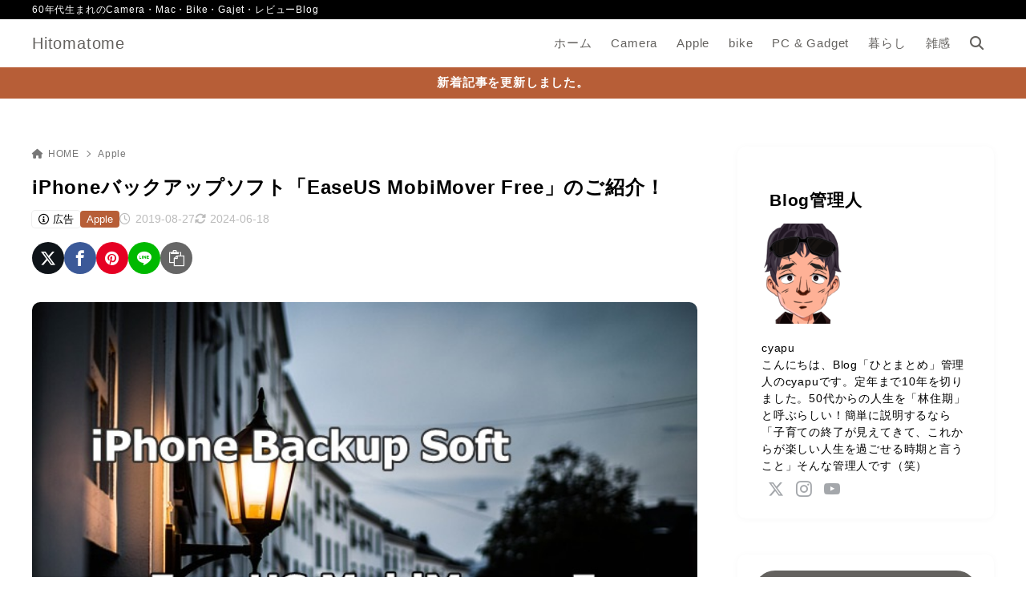

--- FILE ---
content_type: text/html; charset=UTF-8
request_url: https://cyapu.com/2019/08/27/easeus-mobimover-free/
body_size: 42415
content:
<!doctype html>
<html dir="ltr" lang="ja" prefix="og: https://ogp.me/ns#" class="noJS">
<head>
<meta charset="UTF-8">
<meta name="description" content="iPhoneのバックアップってしっかりとやってますか？ おそらく、ほとんどの人が面倒でバックアップってやってなくて、故障した時に困ってしまうなんてことがあるのでは無いでしょうか？ そんな時に便利なソフトを見つけました。 [btn]″Ea…">
<meta name="viewport" content="width=device-width, initial-scale=1, shrink-to-fit=no">
<link rel="canonical" href="https://cyapu.com/2019/08/27/easeus-mobimover-free/"/>
<meta property="og:locale" content="ja_JP">
<meta property="og:site_name" content="Hitomatome">
<meta property="og:type" content="article">
<meta property="og:title" content="iPhoneバックアップソフト「EaseUS MobiMover Free」のご紹介！">
<meta property="og:url" content="https://cyapu.com/2019/08/27/easeus-mobimover-free/">
<meta property="og:description" content="iPhoneのバックアップってしっかりとやってますか？ おそらく、ほとんどの人が面倒でバックアップってやってなくて、故障した時に困ってしまうなんてことがあるのでは無いでしょうか？ そんな時に便利なソフトを見つけました。 [btn]″Ea…">
<meta property="og:image" content="https://cyapu.com/wp-content/uploads/2019/08/000_8858.jpg">
<meta name="twitter:card" content="summary_large_image">
<title>iPhoneバックアップソフト「EaseUS MobiMover Free」のご紹介！ | Hitomatome</title>
<!-- All in One SEO 4.9.2 - aioseo.com -->
<meta name="description" content="iPhoneのバックアップってしっかりとやってますか？ おそらく、ほとんどの人が面倒でバックアップってやってな"/>
<meta name="robots" content="max-image-preview:large"/>
<meta name="author" content="Cyapu"/>
<meta name="google-site-verification" content="z7qYh8ikjHmim2CXSxBVeEfpfz1TQtkl5RhAiUNTrcs"/>
<link rel="canonical" href="https://cyapu.com/2019/08/27/easeus-mobimover-free/"/>
<meta name="generator" content="All in One SEO (AIOSEO) 4.9.2"/>
<meta property="og:locale" content="ja_JP"/>
<meta property="og:site_name" content="Hitomatome | 60年代生まれのCamera・Mac・Bike・Gajet・レビューBlog"/>
<meta property="og:type" content="article"/>
<meta property="og:title" content="iPhoneバックアップソフト「EaseUS MobiMover Free」のご紹介！ | Hitomatome"/>
<meta property="og:description" content="iPhoneのバックアップってしっかりとやってますか？ おそらく、ほとんどの人が面倒でバックアップってやってな"/>
<meta property="og:url" content="https://cyapu.com/2019/08/27/easeus-mobimover-free/"/>
<meta property="og:image" content="https://cyapu.com/wp-content/uploads/2019/08/000_8858.jpg"/>
<meta property="og:image:secure_url" content="https://cyapu.com/wp-content/uploads/2019/08/000_8858.jpg"/>
<meta property="og:image:width" content="640"/>
<meta property="og:image:height" content="426"/>
<meta property="article:published_time" content="2019-08-27T09:30:50+00:00"/>
<meta property="article:modified_time" content="2024-06-18T12:14:28+00:00"/>
<meta property="article:publisher" content="https://www.facebook.com/cyapu1"/>
<meta name="twitter:card" content="summary_large_image"/>
<meta name="twitter:site" content="@cyapu"/>
<meta name="twitter:title" content="iPhoneバックアップソフト「EaseUS MobiMover Free」のご紹介！ | Hitomatome"/>
<meta name="twitter:description" content="iPhoneのバックアップってしっかりとやってますか？ おそらく、ほとんどの人が面倒でバックアップってやってな"/>
<meta name="twitter:creator" content="@cyapu"/>
<meta name="twitter:image" content="https://cyapu.com/wp-content/uploads/2019/08/000_8858.jpg"/>
<style id='wp-img-auto-sizes-contain-inline-css'>img:is([sizes=auto i],[sizes^="auto," i]){contain-intrinsic-size:3000px 1500px}</style><style id='wp-emoji-styles-inline-css'>img.wp-smiley,img.emoji{display:inline!important;border:none!important;box-shadow:none!important;height:1em!important;width:1em!important;margin:0 .07em!important;vertical-align:-.1em!important;background:none!important;padding:0!important}</style><style id='wp-block-library-inline-css'>:root{--wp-block-synced-color:#7a00df;--wp-block-synced-color--rgb:122 , 0 , 223;--wp-bound-block-color:var(--wp-block-synced-color);--wp-editor-canvas-background:#ddd;--wp-admin-theme-color:#007cba;--wp-admin-theme-color--rgb:0 , 124 , 186;--wp-admin-theme-color-darker-10:#006ba1;--wp-admin-theme-color-darker-10--rgb:0 , 107 , 160.5;--wp-admin-theme-color-darker-20:#005a87;--wp-admin-theme-color-darker-20--rgb:0 , 90 , 135;--wp-admin-border-width-focus:2px}@media (min-resolution:192dpi){:root{--wp-admin-border-width-focus:1.5px}}.wp-element-button{cursor:pointer}:root .has-very-light-gray-background-color{background-color:#eee}:root .has-very-dark-gray-background-color{background-color:#313131}:root .has-very-light-gray-color{color:#eee}:root .has-very-dark-gray-color{color:#313131}:root .has-vivid-green-cyan-to-vivid-cyan-blue-gradient-background{background:linear-gradient(135deg,#00d084,#0693e3)}:root .has-purple-crush-gradient-background{background:linear-gradient(135deg,#34e2e4,#4721fb 50%,#ab1dfe)}:root .has-hazy-dawn-gradient-background{background:linear-gradient(135deg,#faaca8,#dad0ec)}:root .has-subdued-olive-gradient-background{background:linear-gradient(135deg,#fafae1,#67a671)}:root .has-atomic-cream-gradient-background{background:linear-gradient(135deg,#fdd79a,#004a59)}:root .has-nightshade-gradient-background{background:linear-gradient(135deg,#330968,#31cdcf)}:root .has-midnight-gradient-background{background:linear-gradient(135deg,#020381,#2874fc)}:root{--wp--preset--font-size--normal:16px;--wp--preset--font-size--huge:42px}.has-regular-font-size{font-size:1em}.has-larger-font-size{font-size:2.625em}.has-normal-font-size{font-size:var(--wp--preset--font-size--normal)}.has-huge-font-size{font-size:var(--wp--preset--font-size--huge)}.has-text-align-center{text-align:center}.has-text-align-left{text-align:left}.has-text-align-right{text-align:right}.has-fit-text{white-space:nowrap!important}#end-resizable-editor-section{display:none}.aligncenter{clear:both}.items-justified-left{justify-content:flex-start}.items-justified-center{justify-content:center}.items-justified-right{justify-content:flex-end}.items-justified-space-between{justify-content:space-between}.screen-reader-text{border:0;clip-path:inset(50%);height:1px;margin:-1px;overflow:hidden;padding:0;position:absolute;width:1px;word-wrap:normal!important}.screen-reader-text:focus{background-color:#ddd;clip-path:none;color:#444;display:block;font-size:1em;height:auto;left:5px;line-height:normal;padding:15px 23px 14px;text-decoration:none;top:5px;width:auto;z-index:100000}html :where(.has-border-color){border-style:solid}html :where([style*=border-top-color]){border-top-style:solid}html :where([style*=border-right-color]){border-right-style:solid}html :where([style*=border-bottom-color]){border-bottom-style:solid}html :where([style*=border-left-color]){border-left-style:solid}html :where([style*=border-width]){border-style:solid}html :where([style*=border-top-width]){border-top-style:solid}html :where([style*=border-right-width]){border-right-style:solid}html :where([style*=border-bottom-width]){border-bottom-style:solid}html :where([style*=border-left-width]){border-left-style:solid}html :where(img[class*=wp-image-]){height:auto;max-width:100%}:where(figure){margin:0 0 1em}html :where(.is-position-sticky){--wp-admin--admin-bar--position-offset:var(--wp-admin--admin-bar--height,0)}@media screen and (max-width:600px){html :where(.is-position-sticky){--wp-admin--admin-bar--position-offset:0}}</style><style id='wp-block-heading-inline-css'>h1:where(.wp-block-heading).has-background,h2:where(.wp-block-heading).has-background,h3:where(.wp-block-heading).has-background,h4:where(.wp-block-heading).has-background,h5:where(.wp-block-heading).has-background,h6:where(.wp-block-heading).has-background{padding:1.25em 2.375em}h1.has-text-align-left[style*=writing-mode]:where([style*=vertical-lr]),h1.has-text-align-right[style*=writing-mode]:where([style*=vertical-rl]),h2.has-text-align-left[style*=writing-mode]:where([style*=vertical-lr]),h2.has-text-align-right[style*=writing-mode]:where([style*=vertical-rl]),h3.has-text-align-left[style*=writing-mode]:where([style*=vertical-lr]),h3.has-text-align-right[style*=writing-mode]:where([style*=vertical-rl]),h4.has-text-align-left[style*=writing-mode]:where([style*=vertical-lr]),h4.has-text-align-right[style*=writing-mode]:where([style*=vertical-rl]),h5.has-text-align-left[style*=writing-mode]:where([style*=vertical-lr]),h5.has-text-align-right[style*=writing-mode]:where([style*=vertical-rl]),h6.has-text-align-left[style*=writing-mode]:where([style*=vertical-lr]),h6.has-text-align-right[style*=writing-mode]:where([style*=vertical-rl]){rotate:180deg}</style><style id='global-styles-inline-css'>
:root{--wp--preset--aspect-ratio--square: 1;--wp--preset--aspect-ratio--4-3: 4/3;--wp--preset--aspect-ratio--3-4: 3/4;--wp--preset--aspect-ratio--3-2: 3/2;--wp--preset--aspect-ratio--2-3: 2/3;--wp--preset--aspect-ratio--16-9: 16/9;--wp--preset--aspect-ratio--9-16: 9/16;--wp--preset--color--black: #000000;--wp--preset--color--cyan-bluish-gray: #abb8c3;--wp--preset--color--white: #ffffff;--wp--preset--color--pale-pink: #f78da7;--wp--preset--color--vivid-red: #cf2e2e;--wp--preset--color--luminous-vivid-orange: #ff6900;--wp--preset--color--luminous-vivid-amber: #fcb900;--wp--preset--color--light-green-cyan: #7bdcb5;--wp--preset--color--vivid-green-cyan: #00d084;--wp--preset--color--pale-cyan-blue: #8ed1fc;--wp--preset--color--vivid-cyan-blue: #0693e3;--wp--preset--color--vivid-purple: #9b51e0;--wp--preset--color--xw-key: #000000;--wp--preset--color--xw-point: #b75e37;--wp--preset--color--xw-txt: #000000;--wp--preset--color--xw-link: #b75e37;--wp--preset--color--xw-background-red: #fefafb;--wp--preset--color--xw-background-yellow: #fffdfb;--wp--preset--color--xw-background-green: #fbfdf9;--wp--preset--color--xw-background-blue: #fdfeff;--wp--preset--color--xw-background-gray: #f9f9f9;--wp--preset--color--xw-background-white: #ffffff;--wp--preset--color--xw-pastel-red: #fbbfb5;--wp--preset--color--xw-pastel-yellow: #fcee9e;--wp--preset--color--xw-pastel-green: #d1f2dd;--wp--preset--color--xw-pastel-blue: #bae8f9;--wp--preset--color--xw-accent-red: #f78080;--wp--preset--color--xw-accent-yellow: #f7ac50;--wp--preset--color--xw-accent-green: #87cf3f;--wp--preset--color--xw-accent-blue: #4c93e3;--wp--preset--color--xw-accent-gray: #a1a1a1;--wp--preset--color--xw-vivid-red: #cf2e2e;--wp--preset--color--xw-vivid-orange: #ff6900;--wp--preset--color--xw-vivid-amber: #fcb900;--wp--preset--color--xw-vivid-green: #00d084;--wp--preset--color--xw-vivid-purple: #9b51e0;--wp--preset--color--xw-dark-red: #680d22;--wp--preset--color--xw-dark-yellow: #683900;--wp--preset--color--xw-dark-green: #325014;--wp--preset--color--xw-dark-blue: #0f3159;--wp--preset--color--xw-dark-gray: #333333;--wp--preset--gradient--vivid-cyan-blue-to-vivid-purple: linear-gradient(135deg,rgb(6,147,227) 0%,rgb(155,81,224) 100%);--wp--preset--gradient--light-green-cyan-to-vivid-green-cyan: linear-gradient(135deg,rgb(122,220,180) 0%,rgb(0,208,130) 100%);--wp--preset--gradient--luminous-vivid-amber-to-luminous-vivid-orange: linear-gradient(135deg,rgb(252,185,0) 0%,rgb(255,105,0) 100%);--wp--preset--gradient--luminous-vivid-orange-to-vivid-red: linear-gradient(135deg,rgb(255,105,0) 0%,rgb(207,46,46) 100%);--wp--preset--gradient--very-light-gray-to-cyan-bluish-gray: linear-gradient(135deg,rgb(238,238,238) 0%,rgb(169,184,195) 100%);--wp--preset--gradient--cool-to-warm-spectrum: linear-gradient(135deg,rgb(74,234,220) 0%,rgb(151,120,209) 20%,rgb(207,42,186) 40%,rgb(238,44,130) 60%,rgb(251,105,98) 80%,rgb(254,248,76) 100%);--wp--preset--gradient--blush-light-purple: linear-gradient(135deg,rgb(255,206,236) 0%,rgb(152,150,240) 100%);--wp--preset--gradient--blush-bordeaux: linear-gradient(135deg,rgb(254,205,165) 0%,rgb(254,45,45) 50%,rgb(107,0,62) 100%);--wp--preset--gradient--luminous-dusk: linear-gradient(135deg,rgb(255,203,112) 0%,rgb(199,81,192) 50%,rgb(65,88,208) 100%);--wp--preset--gradient--pale-ocean: linear-gradient(135deg,rgb(255,245,203) 0%,rgb(182,227,212) 50%,rgb(51,167,181) 100%);--wp--preset--gradient--electric-grass: linear-gradient(135deg,rgb(202,248,128) 0%,rgb(113,206,126) 100%);--wp--preset--gradient--midnight: linear-gradient(135deg,rgb(2,3,129) 0%,rgb(40,116,252) 100%);--wp--preset--font-size--small: 13px;--wp--preset--font-size--medium: 20px;--wp--preset--font-size--large: 36px;--wp--preset--font-size--x-large: 42px;--wp--preset--spacing--20: 0.44rem;--wp--preset--spacing--30: 0.67rem;--wp--preset--spacing--40: 1rem;--wp--preset--spacing--50: 1.5rem;--wp--preset--spacing--60: 2.25rem;--wp--preset--spacing--70: 3.38rem;--wp--preset--spacing--80: 5.06rem;--wp--preset--shadow--natural: 6px 6px 9px rgba(0, 0, 0, 0.2);--wp--preset--shadow--deep: 12px 12px 50px rgba(0, 0, 0, 0.4);--wp--preset--shadow--sharp: 6px 6px 0px rgba(0, 0, 0, 0.2);--wp--preset--shadow--outlined: 6px 6px 0px -3px rgb(255, 255, 255), 6px 6px rgb(0, 0, 0);--wp--preset--shadow--crisp: 6px 6px 0px rgb(0, 0, 0);}:where(.is-layout-flex){gap: 0.5em;}:where(.is-layout-grid){gap: 0.5em;}body .is-layout-flex{display: flex;}.is-layout-flex{flex-wrap: wrap;align-items: center;}.is-layout-flex > :is(*, div){margin: 0;}body .is-layout-grid{display: grid;}.is-layout-grid > :is(*, div){margin: 0;}:where(.wp-block-columns.is-layout-flex){gap: 2em;}:where(.wp-block-columns.is-layout-grid){gap: 2em;}:where(.wp-block-post-template.is-layout-flex){gap: 1.25em;}:where(.wp-block-post-template.is-layout-grid){gap: 1.25em;}.has-black-color{color: var(--wp--preset--color--black) !important;}.has-cyan-bluish-gray-color{color: var(--wp--preset--color--cyan-bluish-gray) !important;}.has-white-color{color: var(--wp--preset--color--white) !important;}.has-pale-pink-color{color: var(--wp--preset--color--pale-pink) !important;}.has-vivid-red-color{color: var(--wp--preset--color--vivid-red) !important;}.has-luminous-vivid-orange-color{color: var(--wp--preset--color--luminous-vivid-orange) !important;}.has-luminous-vivid-amber-color{color: var(--wp--preset--color--luminous-vivid-amber) !important;}.has-light-green-cyan-color{color: var(--wp--preset--color--light-green-cyan) !important;}.has-vivid-green-cyan-color{color: var(--wp--preset--color--vivid-green-cyan) !important;}.has-pale-cyan-blue-color{color: var(--wp--preset--color--pale-cyan-blue) !important;}.has-vivid-cyan-blue-color{color: var(--wp--preset--color--vivid-cyan-blue) !important;}.has-vivid-purple-color{color: var(--wp--preset--color--vivid-purple) !important;}.has-xw-key-color{color: var(--wp--preset--color--xw-key) !important;}.has-xw-point-color{color: var(--wp--preset--color--xw-point) !important;}.has-xw-txt-color{color: var(--wp--preset--color--xw-txt) !important;}.has-xw-link-color{color: var(--wp--preset--color--xw-link) !important;}.has-xw-background-red-color{color: var(--wp--preset--color--xw-background-red) !important;}.has-xw-background-yellow-color{color: var(--wp--preset--color--xw-background-yellow) !important;}.has-xw-background-green-color{color: var(--wp--preset--color--xw-background-green) !important;}.has-xw-background-blue-color{color: var(--wp--preset--color--xw-background-blue) !important;}.has-xw-background-gray-color{color: var(--wp--preset--color--xw-background-gray) !important;}.has-xw-background-white-color{color: var(--wp--preset--color--xw-background-white) !important;}.has-xw-pastel-red-color{color: var(--wp--preset--color--xw-pastel-red) !important;}.has-xw-pastel-yellow-color{color: var(--wp--preset--color--xw-pastel-yellow) !important;}.has-xw-pastel-green-color{color: var(--wp--preset--color--xw-pastel-green) !important;}.has-xw-pastel-blue-color{color: var(--wp--preset--color--xw-pastel-blue) !important;}.has-xw-accent-red-color{color: var(--wp--preset--color--xw-accent-red) !important;}.has-xw-accent-yellow-color{color: var(--wp--preset--color--xw-accent-yellow) !important;}.has-xw-accent-green-color{color: var(--wp--preset--color--xw-accent-green) !important;}.has-xw-accent-blue-color{color: var(--wp--preset--color--xw-accent-blue) !important;}.has-xw-accent-gray-color{color: var(--wp--preset--color--xw-accent-gray) !important;}.has-xw-vivid-red-color{color: var(--wp--preset--color--xw-vivid-red) !important;}.has-xw-vivid-orange-color{color: var(--wp--preset--color--xw-vivid-orange) !important;}.has-xw-vivid-amber-color{color: var(--wp--preset--color--xw-vivid-amber) !important;}.has-xw-vivid-green-color{color: var(--wp--preset--color--xw-vivid-green) !important;}.has-xw-vivid-purple-color{color: var(--wp--preset--color--xw-vivid-purple) !important;}.has-xw-dark-red-color{color: var(--wp--preset--color--xw-dark-red) !important;}.has-xw-dark-yellow-color{color: var(--wp--preset--color--xw-dark-yellow) !important;}.has-xw-dark-green-color{color: var(--wp--preset--color--xw-dark-green) !important;}.has-xw-dark-blue-color{color: var(--wp--preset--color--xw-dark-blue) !important;}.has-xw-dark-gray-color{color: var(--wp--preset--color--xw-dark-gray) !important;}.has-black-background-color{background-color: var(--wp--preset--color--black) !important;}.has-cyan-bluish-gray-background-color{background-color: var(--wp--preset--color--cyan-bluish-gray) !important;}.has-white-background-color{background-color: var(--wp--preset--color--white) !important;}.has-pale-pink-background-color{background-color: var(--wp--preset--color--pale-pink) !important;}.has-vivid-red-background-color{background-color: var(--wp--preset--color--vivid-red) !important;}.has-luminous-vivid-orange-background-color{background-color: var(--wp--preset--color--luminous-vivid-orange) !important;}.has-luminous-vivid-amber-background-color{background-color: var(--wp--preset--color--luminous-vivid-amber) !important;}.has-light-green-cyan-background-color{background-color: var(--wp--preset--color--light-green-cyan) !important;}.has-vivid-green-cyan-background-color{background-color: var(--wp--preset--color--vivid-green-cyan) !important;}.has-pale-cyan-blue-background-color{background-color: var(--wp--preset--color--pale-cyan-blue) !important;}.has-vivid-cyan-blue-background-color{background-color: var(--wp--preset--color--vivid-cyan-blue) !important;}.has-vivid-purple-background-color{background-color: var(--wp--preset--color--vivid-purple) !important;}.has-xw-key-background-color{background-color: var(--wp--preset--color--xw-key) !important;}.has-xw-point-background-color{background-color: var(--wp--preset--color--xw-point) !important;}.has-xw-txt-background-color{background-color: var(--wp--preset--color--xw-txt) !important;}.has-xw-link-background-color{background-color: var(--wp--preset--color--xw-link) !important;}.has-xw-background-red-background-color{background-color: var(--wp--preset--color--xw-background-red) !important;}.has-xw-background-yellow-background-color{background-color: var(--wp--preset--color--xw-background-yellow) !important;}.has-xw-background-green-background-color{background-color: var(--wp--preset--color--xw-background-green) !important;}.has-xw-background-blue-background-color{background-color: var(--wp--preset--color--xw-background-blue) !important;}.has-xw-background-gray-background-color{background-color: var(--wp--preset--color--xw-background-gray) !important;}.has-xw-background-white-background-color{background-color: var(--wp--preset--color--xw-background-white) !important;}.has-xw-pastel-red-background-color{background-color: var(--wp--preset--color--xw-pastel-red) !important;}.has-xw-pastel-yellow-background-color{background-color: var(--wp--preset--color--xw-pastel-yellow) !important;}.has-xw-pastel-green-background-color{background-color: var(--wp--preset--color--xw-pastel-green) !important;}.has-xw-pastel-blue-background-color{background-color: var(--wp--preset--color--xw-pastel-blue) !important;}.has-xw-accent-red-background-color{background-color: var(--wp--preset--color--xw-accent-red) !important;}.has-xw-accent-yellow-background-color{background-color: var(--wp--preset--color--xw-accent-yellow) !important;}.has-xw-accent-green-background-color{background-color: var(--wp--preset--color--xw-accent-green) !important;}.has-xw-accent-blue-background-color{background-color: var(--wp--preset--color--xw-accent-blue) !important;}.has-xw-accent-gray-background-color{background-color: var(--wp--preset--color--xw-accent-gray) !important;}.has-xw-vivid-red-background-color{background-color: var(--wp--preset--color--xw-vivid-red) !important;}.has-xw-vivid-orange-background-color{background-color: var(--wp--preset--color--xw-vivid-orange) !important;}.has-xw-vivid-amber-background-color{background-color: var(--wp--preset--color--xw-vivid-amber) !important;}.has-xw-vivid-green-background-color{background-color: var(--wp--preset--color--xw-vivid-green) !important;}.has-xw-vivid-purple-background-color{background-color: var(--wp--preset--color--xw-vivid-purple) !important;}.has-xw-dark-red-background-color{background-color: var(--wp--preset--color--xw-dark-red) !important;}.has-xw-dark-yellow-background-color{background-color: var(--wp--preset--color--xw-dark-yellow) !important;}.has-xw-dark-green-background-color{background-color: var(--wp--preset--color--xw-dark-green) !important;}.has-xw-dark-blue-background-color{background-color: var(--wp--preset--color--xw-dark-blue) !important;}.has-xw-dark-gray-background-color{background-color: var(--wp--preset--color--xw-dark-gray) !important;}.has-black-border-color{border-color: var(--wp--preset--color--black) !important;}.has-cyan-bluish-gray-border-color{border-color: var(--wp--preset--color--cyan-bluish-gray) !important;}.has-white-border-color{border-color: var(--wp--preset--color--white) !important;}.has-pale-pink-border-color{border-color: var(--wp--preset--color--pale-pink) !important;}.has-vivid-red-border-color{border-color: var(--wp--preset--color--vivid-red) !important;}.has-luminous-vivid-orange-border-color{border-color: var(--wp--preset--color--luminous-vivid-orange) !important;}.has-luminous-vivid-amber-border-color{border-color: var(--wp--preset--color--luminous-vivid-amber) !important;}.has-light-green-cyan-border-color{border-color: var(--wp--preset--color--light-green-cyan) !important;}.has-vivid-green-cyan-border-color{border-color: var(--wp--preset--color--vivid-green-cyan) !important;}.has-pale-cyan-blue-border-color{border-color: var(--wp--preset--color--pale-cyan-blue) !important;}.has-vivid-cyan-blue-border-color{border-color: var(--wp--preset--color--vivid-cyan-blue) !important;}.has-vivid-purple-border-color{border-color: var(--wp--preset--color--vivid-purple) !important;}.has-xw-key-border-color{border-color: var(--wp--preset--color--xw-key) !important;}.has-xw-point-border-color{border-color: var(--wp--preset--color--xw-point) !important;}.has-xw-txt-border-color{border-color: var(--wp--preset--color--xw-txt) !important;}.has-xw-link-border-color{border-color: var(--wp--preset--color--xw-link) !important;}.has-xw-background-red-border-color{border-color: var(--wp--preset--color--xw-background-red) !important;}.has-xw-background-yellow-border-color{border-color: var(--wp--preset--color--xw-background-yellow) !important;}.has-xw-background-green-border-color{border-color: var(--wp--preset--color--xw-background-green) !important;}.has-xw-background-blue-border-color{border-color: var(--wp--preset--color--xw-background-blue) !important;}.has-xw-background-gray-border-color{border-color: var(--wp--preset--color--xw-background-gray) !important;}.has-xw-background-white-border-color{border-color: var(--wp--preset--color--xw-background-white) !important;}.has-xw-pastel-red-border-color{border-color: var(--wp--preset--color--xw-pastel-red) !important;}.has-xw-pastel-yellow-border-color{border-color: var(--wp--preset--color--xw-pastel-yellow) !important;}.has-xw-pastel-green-border-color{border-color: var(--wp--preset--color--xw-pastel-green) !important;}.has-xw-pastel-blue-border-color{border-color: var(--wp--preset--color--xw-pastel-blue) !important;}.has-xw-accent-red-border-color{border-color: var(--wp--preset--color--xw-accent-red) !important;}.has-xw-accent-yellow-border-color{border-color: var(--wp--preset--color--xw-accent-yellow) !important;}.has-xw-accent-green-border-color{border-color: var(--wp--preset--color--xw-accent-green) !important;}.has-xw-accent-blue-border-color{border-color: var(--wp--preset--color--xw-accent-blue) !important;}.has-xw-accent-gray-border-color{border-color: var(--wp--preset--color--xw-accent-gray) !important;}.has-xw-vivid-red-border-color{border-color: var(--wp--preset--color--xw-vivid-red) !important;}.has-xw-vivid-orange-border-color{border-color: var(--wp--preset--color--xw-vivid-orange) !important;}.has-xw-vivid-amber-border-color{border-color: var(--wp--preset--color--xw-vivid-amber) !important;}.has-xw-vivid-green-border-color{border-color: var(--wp--preset--color--xw-vivid-green) !important;}.has-xw-vivid-purple-border-color{border-color: var(--wp--preset--color--xw-vivid-purple) !important;}.has-xw-dark-red-border-color{border-color: var(--wp--preset--color--xw-dark-red) !important;}.has-xw-dark-yellow-border-color{border-color: var(--wp--preset--color--xw-dark-yellow) !important;}.has-xw-dark-green-border-color{border-color: var(--wp--preset--color--xw-dark-green) !important;}.has-xw-dark-blue-border-color{border-color: var(--wp--preset--color--xw-dark-blue) !important;}.has-xw-dark-gray-border-color{border-color: var(--wp--preset--color--xw-dark-gray) !important;}.has-vivid-cyan-blue-to-vivid-purple-gradient-background{background: var(--wp--preset--gradient--vivid-cyan-blue-to-vivid-purple) !important;}.has-light-green-cyan-to-vivid-green-cyan-gradient-background{background: var(--wp--preset--gradient--light-green-cyan-to-vivid-green-cyan) !important;}.has-luminous-vivid-amber-to-luminous-vivid-orange-gradient-background{background: var(--wp--preset--gradient--luminous-vivid-amber-to-luminous-vivid-orange) !important;}.has-luminous-vivid-orange-to-vivid-red-gradient-background{background: var(--wp--preset--gradient--luminous-vivid-orange-to-vivid-red) !important;}.has-very-light-gray-to-cyan-bluish-gray-gradient-background{background: var(--wp--preset--gradient--very-light-gray-to-cyan-bluish-gray) !important;}.has-cool-to-warm-spectrum-gradient-background{background: var(--wp--preset--gradient--cool-to-warm-spectrum) !important;}.has-blush-light-purple-gradient-background{background: var(--wp--preset--gradient--blush-light-purple) !important;}.has-blush-bordeaux-gradient-background{background: var(--wp--preset--gradient--blush-bordeaux) !important;}.has-luminous-dusk-gradient-background{background: var(--wp--preset--gradient--luminous-dusk) !important;}.has-pale-ocean-gradient-background{background: var(--wp--preset--gradient--pale-ocean) !important;}.has-electric-grass-gradient-background{background: var(--wp--preset--gradient--electric-grass) !important;}.has-midnight-gradient-background{background: var(--wp--preset--gradient--midnight) !important;}.has-small-font-size{font-size: var(--wp--preset--font-size--small) !important;}.has-medium-font-size{font-size: var(--wp--preset--font-size--medium) !important;}.has-large-font-size{font-size: var(--wp--preset--font-size--large) !important;}.has-x-large-font-size{font-size: var(--wp--preset--font-size--x-large) !important;}
/*# sourceURL=global-styles-inline-css */
</style><style id='classic-theme-styles-inline-css'>
/*! This file is auto-generated */
.wp-block-button__link{color:#fff;background-color:#32373c;border-radius:9999px;box-shadow:none;text-decoration:none;padding:calc(.667em + 2px) calc(1.333em + 2px);font-size:1.125em}.wp-block-file__button{background:#32373c;color:#fff;text-decoration:none}
/*# sourceURL=/wp-includes/css/classic-themes.min.css */
</style><link rel='stylesheet' id='liquid-block-speech-css' href='https://cyapu.com/wp-content/plugins/liquid-speech-balloon/css/block.css?ver=6.9' media='all'/><link rel='stylesheet' id='yyi_rinker_stylesheet-css' href='https://cyapu.com/wp-content/plugins/yyi-rinker/css/style.css?v=1.11.1&#038;ver=6.9' media='all'/><link rel='stylesheet' id='xw-fontawesome-css' href='https://cyapu.com/wp-content/themes/xwrite/assets/font-awesome/css/A.all.min.css,qver=3.0.10.1.pagespeed.cf.anfI7LYm5A.css' media='all'/><style id='xw-icomoon-css' media='all'>@font-face{font-family:'icomoon';src:url(/wp-content/themes/xwrite/assets/icomoon/fonts/icomoon.eot?mer3og);src:url(/wp-content/themes/xwrite/assets/icomoon/fonts/icomoon.eot?mer3og#iefix) format('embedded-opentype') , url(/wp-content/themes/xwrite/assets/icomoon/fonts/icomoon.ttf?mer3og) format('truetype') , url(/wp-content/themes/xwrite/assets/icomoon/fonts/icomoon.woff?mer3og) format('woff') , url(/wp-content/themes/xwrite/assets/icomoon/fonts/icomoon.svg?mer3og#icomoon) format('svg');font-weight:normal;font-style:normal;font-display:block}[class^="icon-"],[class*=" icon-"]{font-family:'icomoon'!important;speak:never;font-style:normal;font-weight:normal;font-variant:normal;text-transform:none;line-height:1;-webkit-font-smoothing:antialiased;-moz-osx-font-smoothing:grayscale}.icon-x-twitter:before{content:"\ea97"}.icon-hatebu:before{content:"\e900"}.icon-line:before{content:"\e901"}.icon-feedly:before{content:"\e903"}.icon-xwrite-mono:before{content:"\e906"}.icon-paste:before{content:"\e92d"}.icon-link:before{content:"\e9cf"}.icon-info:before{content:"\ea0c"}.icon-facebook:before{content:"\ea90"}.icon-instagram:before{content:"\ea92"}.icon-twitter:before{content:"\ea96"}.icon-youtube:before{content:"\eaa1"}.icon-pinterest:before{content:"\ead5"}.icon-xwrite .path1:before{content:"\e904";color:#00a4e1}.icon-xwrite .path2:before{content:"\e905";margin-left:-1em;color:#0060ad}</style><link rel='stylesheet' id='xw-site-css' href='https://cyapu.com/wp-content/themes/xwrite/assets/css/A.site.min.css,qver=3.0.10.1.pagespeed.cf.NQKjQw7oWl.css' media='all'/><link rel='stylesheet' id='xw-style-css' href='https://cyapu.com/wp-content/themes/xwrite/A.style.css,qver=3.0.10.1.pagespeed.cf.1B2M2Y8Asg.css' media='all'/><style id='xw-slick-css' media='all'>.slick-slider{position:relative;display:block;box-sizing:border-box;-webkit-user-select:none;-moz-user-select:none;-ms-user-select:none;user-select:none;-webkit-touch-callout:none;touch-action:pan-y;-webkit-tap-highlight-color:transparent}.slick-list{position:relative;display:block;overflow:hidden;margin:0;padding:0}.slick-list:focus{outline:0}.slick-list.dragging{cursor:pointer;cursor:hand}.slick-slider .slick-list,.slick-slider .slick-track{transform:translate3d(0,0,0)}.slick-track{position:relative;top:0;left:0;display:block;margin-right:auto;margin-left:auto}.slick-track:after,.slick-track:before{display:table;content:""}.slick-track:after{clear:both}.slick-loading .slick-track{visibility:hidden}.slick-slide{display:none;float:left;height:100%;min-height:1px}[dir="rtl"] .slick-slide{float:right}.slick-slide img{display:block}.slick-slide.slick-loading img{display:none}.slick-slide.dragging img{pointer-events:none}.slick-initialized .slick-slide{display:block}.slick-loading .slick-slide{visibility:hidden}.slick-vertical .slick-slide{display:block;height:auto;border:1px solid transparent}.slick-arrow.slick-hidden{display:none}</style><link rel='stylesheet' id='xw-swiper-css' href='https://cyapu.com/wp-content/themes/xwrite/assets/css/swiper.min.css?ver=3.0.10.1' media='all'/><link rel='stylesheet' id='xw-block-style-css' href='https://cyapu.com/wp-content/themes/xwrite/assets/css/A.block-style.min.css,qver=3.0.10.1.pagespeed.cf.z-WtYkDAI2.css' media='all'/><link rel='stylesheet' id='xw-scroll-hint-css' href='https://cyapu.com/wp-content/themes/xwrite/assets/css/scroll-hint.min.css?ver=3.0.10.1' media='all'/><link rel='stylesheet' id='xw-mild-css' href='https://cyapu.com/wp-content/themes/xwrite/skins/mild/css/A.skin.min.css,qver=3.0.10.1.pagespeed.cf.GIYCbfJ2V-.css' media=''/><link rel='stylesheet' id='xw-mild-style-css' href='https://cyapu.com/wp-content/themes/xwrite/skins/mild/A.style.css,qver=3.0.10.1.pagespeed.cf.1B2M2Y8Asg.css' media='all'/><style id='xw-custom-inline-css'>
:root {--key-color: #000000; --key-color--rgb: 0,0,0; --point-color: #b75e37; --point-color--rgb: 183,94,55; --txt-color: #000000; --txt-color--rgb: 0,0,0; --link-color: #b75e37; --link-color--rgb: 183,94,55; --headbg-color: #ffffff; --headbg-color--rgb: 255,255,255; --headnav-color: #64625f; --headnav-color--rgb: 100,98,95; --noticebg-color: #b75e37; --noticebg-color--rgb: 183,94,55; --noticetxt-color: #ffffff; --noticetxt-color--rgb: 255,255,255; --notice_button_text-color: #b75e37; --notice_button_text-color--rgb: 183,94,55; --notice_button-color: #ffffff; --notice_button-color--rgb: 255,255,255; --footbg-color: #ffffff; --footbg-color--rgb: 255,255,255; --foottxt-color: #64625f; --foottxt-color--rgb: 100,98,95; --background-color: #ffffff; --background-color--rgb: 255,255,255; --top_headtxt-color: #64625f; --top_headtxt-color--rgb: 100,98,95; --top_headnav-color: #64625f; --top_headnav-color--rgb: 100,98,95; --top_header_search_icon-color: #64625f; --top_header_search_icon-color--rgb: 100,98,95; --top_transition_button-color: #ffffff; --top_transition_button-color--rgb: 255,255,255; --top_transition_button_bg-color: #64625f; --top_transition_button_bg-color--rgb: 100,98,95; --header_search_icon-color: #64625f; --header_search_icon-color--rgb: 100,98,95; --header_search_bg_mb-color: #ffffff; --header_search_bg_mb-color--rgb: 255,255,255; --headtxt-color: #64625f; --headtxt-color--rgb: 100,98,95;}:root .has-xw-key-color{color:#000000;} :root .has-xw-key-background-color{background-color:#000000;} :root .has-xw-key-border-color{border-color:#000000 !important;} :root .has-xw-point-color{color:#b75e37;} :root .has-xw-point-background-color{background-color:#b75e37;} :root .has-xw-point-border-color{border-color:#b75e37 !important;} :root .has-xw-txt-color{color:#000000;} :root .has-xw-txt-background-color{background-color:#000000;} :root .has-xw-txt-border-color{border-color:#000000 !important;} :root .has-xw-link-color{color:#b75e37;} :root .has-xw-link-background-color{background-color:#b75e37;} :root .has-xw-link-border-color{border-color:#b75e37 !important;} :root .has-xw-headbg-color{color:#ffffff;} :root .has-xw-headbg-background-color{background-color:#ffffff;} :root .has-xw-headbg-border-color{border-color:#ffffff !important;} :root .has-xw-headnav-color{color:#64625f;} :root .has-xw-headnav-background-color{background-color:#64625f;} :root .has-xw-headnav-border-color{border-color:#64625f !important;} :root .has-xw-noticebg-color{color:#b75e37;} :root .has-xw-noticebg-background-color{background-color:#b75e37;} :root .has-xw-noticebg-border-color{border-color:#b75e37 !important;} :root .has-xw-noticetxt-color{color:#ffffff;} :root .has-xw-noticetxt-background-color{background-color:#ffffff;} :root .has-xw-noticetxt-border-color{border-color:#ffffff !important;} :root .has-xw-notice_button_text-color{color:#b75e37;} :root .has-xw-notice_button_text-background-color{background-color:#b75e37;} :root .has-xw-notice_button_text-border-color{border-color:#b75e37 !important;} :root .has-xw-notice_button-color{color:#ffffff;} :root .has-xw-notice_button-background-color{background-color:#ffffff;} :root .has-xw-notice_button-border-color{border-color:#ffffff !important;} :root .has-xw-footbg-color{color:#ffffff;} :root .has-xw-footbg-background-color{background-color:#ffffff;} :root .has-xw-footbg-border-color{border-color:#ffffff !important;} :root .has-xw-foottxt-color{color:#64625f;} :root .has-xw-foottxt-background-color{background-color:#64625f;} :root .has-xw-foottxt-border-color{border-color:#64625f !important;} :root .has-xw-background-color{color:#ffffff;} :root .has-xw-background-background-color{background-color:#ffffff;} :root .has-xw-background-border-color{border-color:#ffffff !important;} :root .has-xw-top_headtxt-color{color:#64625f;} :root .has-xw-top_headtxt-background-color{background-color:#64625f;} :root .has-xw-top_headtxt-border-color{border-color:#64625f !important;} :root .has-xw-top_headnav-color{color:#64625f;} :root .has-xw-top_headnav-background-color{background-color:#64625f;} :root .has-xw-top_headnav-border-color{border-color:#64625f !important;} :root .has-xw-top_header_search_icon-color{color:#64625f;} :root .has-xw-top_header_search_icon-background-color{background-color:#64625f;} :root .has-xw-top_header_search_icon-border-color{border-color:#64625f !important;} :root .has-xw-top_transition_button-color{color:#ffffff;} :root .has-xw-top_transition_button-background-color{background-color:#ffffff;} :root .has-xw-top_transition_button-border-color{border-color:#ffffff !important;} :root .has-xw-top_transition_button_bg-color{color:#64625f;} :root .has-xw-top_transition_button_bg-background-color{background-color:#64625f;} :root .has-xw-top_transition_button_bg-border-color{border-color:#64625f !important;} :root .has-xw-header_search_icon-color{color:#64625f;} :root .has-xw-header_search_icon-background-color{background-color:#64625f;} :root .has-xw-header_search_icon-border-color{border-color:#64625f !important;} :root .has-xw-header_search_bg_mb-color{color:#ffffff;} :root .has-xw-header_search_bg_mb-background-color{background-color:#ffffff;} :root .has-xw-header_search_bg_mb-border-color{border-color:#ffffff !important;} :root .has-xw-background-red-color{color:#fefafb;} :root .has-xw-background-red-background-color{background-color:#fefafb;} :root .has-xw-background-red-border-color{border-color:#fefafb !important;} :root .has-xw-background-yellow-color{color:#fffdfb;} :root .has-xw-background-yellow-background-color{background-color:#fffdfb;} :root .has-xw-background-yellow-border-color{border-color:#fffdfb !important;} :root .has-xw-background-green-color{color:#fbfdf9;} :root .has-xw-background-green-background-color{background-color:#fbfdf9;} :root .has-xw-background-green-border-color{border-color:#fbfdf9 !important;} :root .has-xw-background-blue-color{color:#fdfeff;} :root .has-xw-background-blue-background-color{background-color:#fdfeff;} :root .has-xw-background-blue-border-color{border-color:#fdfeff !important;} :root .has-xw-background-gray-color{color:#f9f9f9;} :root .has-xw-background-gray-background-color{background-color:#f9f9f9;} :root .has-xw-background-gray-border-color{border-color:#f9f9f9 !important;} :root .has-xw-background-white-color{color:#ffffff;} :root .has-xw-background-white-background-color{background-color:#ffffff;} :root .has-xw-background-white-border-color{border-color:#ffffff !important;} :root .has-xw-pastel-red-color{color:#fbbfb5;} :root .has-xw-pastel-red-background-color{background-color:#fbbfb5;} :root .has-xw-pastel-red-border-color{border-color:#fbbfb5 !important;} :root .has-xw-pastel-yellow-color{color:#fcee9e;} :root .has-xw-pastel-yellow-background-color{background-color:#fcee9e;} :root .has-xw-pastel-yellow-border-color{border-color:#fcee9e !important;} :root .has-xw-pastel-green-color{color:#d1f2dd;} :root .has-xw-pastel-green-background-color{background-color:#d1f2dd;} :root .has-xw-pastel-green-border-color{border-color:#d1f2dd !important;} :root .has-xw-pastel-blue-color{color:#bae8f9;} :root .has-xw-pastel-blue-background-color{background-color:#bae8f9;} :root .has-xw-pastel-blue-border-color{border-color:#bae8f9 !important;} :root .has-xw-accent-red-color{color:#f78080;} :root .has-xw-accent-red-background-color{background-color:#f78080;} :root .has-xw-accent-red-border-color{border-color:#f78080 !important;} :root .has-xw-accent-yellow-color{color:#f7ac50;} :root .has-xw-accent-yellow-background-color{background-color:#f7ac50;} :root .has-xw-accent-yellow-border-color{border-color:#f7ac50 !important;} :root .has-xw-accent-green-color{color:#87cf3f;} :root .has-xw-accent-green-background-color{background-color:#87cf3f;} :root .has-xw-accent-green-border-color{border-color:#87cf3f !important;} :root .has-xw-accent-blue-color{color:#4c93e3;} :root .has-xw-accent-blue-background-color{background-color:#4c93e3;} :root .has-xw-accent-blue-border-color{border-color:#4c93e3 !important;} :root .has-xw-accent-gray-color{color:#a1a1a1;} :root .has-xw-accent-gray-background-color{background-color:#a1a1a1;} :root .has-xw-accent-gray-border-color{border-color:#a1a1a1 !important;} :root .has-xw-vivid-red-color{color:#cf2e2e;} :root .has-xw-vivid-red-background-color{background-color:#cf2e2e;} :root .has-xw-vivid-red-border-color{border-color:#cf2e2e !important;} :root .has-xw-vivid-orange-color{color:#ff6900;} :root .has-xw-vivid-orange-background-color{background-color:#ff6900;} :root .has-xw-vivid-orange-border-color{border-color:#ff6900 !important;} :root .has-xw-vivid-amber-color{color:#fcb900;} :root .has-xw-vivid-amber-background-color{background-color:#fcb900;} :root .has-xw-vivid-amber-border-color{border-color:#fcb900 !important;} :root .has-xw-vivid-green-color{color:#00d084;} :root .has-xw-vivid-green-background-color{background-color:#00d084;} :root .has-xw-vivid-green-border-color{border-color:#00d084 !important;} :root .has-xw-vivid-purple-color{color:#9b51e0;} :root .has-xw-vivid-purple-background-color{background-color:#9b51e0;} :root .has-xw-vivid-purple-border-color{border-color:#9b51e0 !important;} :root .has-xw-dark-red-color{color:#680d22;} :root .has-xw-dark-red-background-color{background-color:#680d22;} :root .has-xw-dark-red-border-color{border-color:#680d22 !important;} :root .has-xw-dark-yellow-color{color:#683900;} :root .has-xw-dark-yellow-background-color{background-color:#683900;} :root .has-xw-dark-yellow-border-color{border-color:#683900 !important;} :root .has-xw-dark-green-color{color:#325014;} :root .has-xw-dark-green-background-color{background-color:#325014;} :root .has-xw-dark-green-border-color{border-color:#325014 !important;} :root .has-xw-dark-blue-color{color:#0f3159;} :root .has-xw-dark-blue-background-color{background-color:#0f3159;} :root .has-xw-dark-blue-border-color{border-color:#0f3159 !important;} :root .has-xw-dark-gray-color{color:#333333;} :root .has-xw-dark-gray-background-color{background-color:#333333;} :root .has-xw-dark-gray-border-color{border-color:#333333 !important;}
:root {--site-content-width:1200px} :root {--main-content-1column-width:1200px} :root {--aside-content-width:320px}
.articleBody h2:not(.is-style-default):not(.is-style-normal):not(h2[class*="is-style-heading"]) { padding: 0.6em;background-color: var(--key-color);border-radius: var(--block--border-radius);color: #fff; } .edit-post-visual-editor .is-root-container h2:not(.is-style-default):not(.is-style-normal):not(h2[class*="is-style-heading"]) { padding: 0.6em;background-color: var(--key-color);border-radius: var(--block--border-radius);color: #fff; } .articleBody h2.is-style-default { padding: 0.6em;background-color: var(--key-color);border-radius: var(--block--border-radius);color: #fff; } .edit-post-visual-editor .is-root-container h2.is-style-default { padding: 0.6em;background-color: var(--key-color);border-radius: var(--block--border-radius);color: #fff; } .is-style-heading2{ padding: 0.6em;background-color: var(--key-color);border-radius: var(--block--border-radius);color: #fff; } .editor-styles-wrapper .is-style-heading2{ padding: 0.6em;background-color: var(--key-color);border-radius: var(--block--border-radius);color: #fff; } .articleBody h3:not(.is-style-default):not(.is-style-normal):not(h3[class*="is-style-heading"]) { position: relative;padding: 0 0 0.6em;border-bottom: 3px solid #f2f2f2; } .edit-post-visual-editor .is-root-container h3:not(.is-style-default):not(.is-style-normal):not(h3[class*="is-style-heading"]) { position: relative;padding: 0 0 0.6em;border-bottom: 3px solid #f2f2f2; } .articleBody h3:not(.is-style-default):not(.is-style-normal):not(h3[class*="is-style-heading"])::before { content:"";position: absolute;bottom: -3px;left: 0;width: 2.5em;height: 3px;background-color: var(--key-color); } .edit-post-visual-editor .is-root-container h3:not(.is-style-default):not(.is-style-normal):not(h3[class*="is-style-heading"])::before { content:"";position: absolute;bottom: -3px;left: 0;width: 2.5em;height: 3px;background-color: var(--key-color); } .articleBody h3.is-style-default { position: relative;padding: 0 0 0.6em;border-bottom: 3px solid #f2f2f2; } .edit-post-visual-editor .is-root-container h3.is-style-default { position: relative;padding: 0 0 0.6em;border-bottom: 3px solid #f2f2f2; } .articleBody h3.is-style-default::before { content:"";position: absolute;bottom: -3px;left: 0;width: 2.5em;height: 3px;background-color: var(--key-color); } .edit-post-visual-editor .is-root-container h3.is-style-default::before { content:"";position: absolute;bottom: -3px;left: 0;width: 2.5em;height: 3px;background-color: var(--key-color); } .is-style-heading3{ position: relative;padding: 0 0 0.6em;border-bottom: 3px solid #f2f2f2; } .editor-styles-wrapper .is-style-heading3{ position: relative;padding: 0 0 0.6em;border-bottom: 3px solid #f2f2f2; } .is-style-heading3::before { content:"";position: absolute;bottom: -3px;left: 0;width: 2.5em;height: 3px;background-color: var(--key-color); } .editor-styles-wrapper .is-style-heading3::before { content:"";position: absolute;bottom: -3px;left: 0;width: 2.5em;height: 3px;background-color: var(--key-color); } .articleBody h4:not(.is-style-default):not(.is-style-normal):not(h4[class*="is-style-heading"]) { position: relative;padding: 0 0 0.6em 0.8em;border-bottom: 1px solid #eee; } .edit-post-visual-editor .is-root-container h4:not(.is-style-default):not(.is-style-normal):not(h4[class*="is-style-heading"]) { position: relative;padding: 0 0 0.6em 0.8em;border-bottom: 1px solid #eee; } .articleBody h4:not(.is-style-default):not(.is-style-normal):not(h4[class*="is-style-heading"])::before { content: "";position: absolute;top: 0;bottom: 0.6em;left: 0;width: 4px;background-color: var(--key-color);border-radius: var(--block--border-radius-inr); } .edit-post-visual-editor .is-root-container h4:not(.is-style-default):not(.is-style-normal):not(h4[class*="is-style-heading"])::before { content: "";position: absolute;top: 0;bottom: 0.6em;left: 0;width: 4px;background-color: var(--key-color);border-radius: var(--block--border-radius-inr); } .articleBody h4.is-style-default { position: relative;padding: 0 0 0.6em 0.8em;border-bottom: 1px solid #eee; } .edit-post-visual-editor .is-root-container h4.is-style-default { position: relative;padding: 0 0 0.6em 0.8em;border-bottom: 1px solid #eee; } .articleBody h4.is-style-default::before { content: "";position: absolute;top: 0;bottom: 0.6em;left: 0;width: 4px;background-color: var(--key-color);border-radius: var(--block--border-radius-inr); } .edit-post-visual-editor .is-root-container h4.is-style-default::before { content: "";position: absolute;top: 0;bottom: 0.6em;left: 0;width: 4px;background-color: var(--key-color);border-radius: var(--block--border-radius-inr); } .is-style-heading4{ position: relative;padding: 0 0 0.6em 0.8em;border-bottom: 1px solid #eee; } .editor-styles-wrapper .is-style-heading4{ position: relative;padding: 0 0 0.6em 0.8em;border-bottom: 1px solid #eee; } .is-style-heading4::before { content: "";position: absolute;top: 0;bottom: 0.6em;left: 0;width: 4px;background-color: var(--key-color);border-radius: var(--block--border-radius-inr); } .editor-styles-wrapper .is-style-heading4::before { content: "";position: absolute;top: 0;bottom: 0.6em;left: 0;width: 4px;background-color: var(--key-color);border-radius: var(--block--border-radius-inr); } .articleBody h5:not(.is-style-default):not(.is-style-normal):not(h5[class*="is-style-heading"]) { position: relative;padding-left: 0.8em; } .edit-post-visual-editor .is-root-container h5:not(.is-style-default):not(.is-style-normal):not(h5[class*="is-style-heading"]) { position: relative;padding-left: 0.8em; } .articleBody h5:not(.is-style-default):not(.is-style-normal):not(h5[class*="is-style-heading"])::before { content: "";position: absolute;top: 0.4em;left: 0;width: 0.5em;height: 0.5em;background-color: var(--key-color);border-radius: var(--block--border-radius-inr); } .edit-post-visual-editor .is-root-container h5:not(.is-style-default):not(.is-style-normal):not(h5[class*="is-style-heading"])::before { content: "";position: absolute;top: 0.4em;left: 0;width: 0.5em;height: 0.5em;background-color: var(--key-color);border-radius: var(--block--border-radius-inr); } .articleBody h5.is-style-default { position: relative;padding-left: 0.8em; } .edit-post-visual-editor .is-root-container h5.is-style-default { position: relative;padding-left: 0.8em; } .articleBody h5.is-style-default::before { content: "";position: absolute;top: 0.4em;left: 0;width: 0.5em;height: 0.5em;background-color: var(--key-color);border-radius: var(--block--border-radius-inr); } .edit-post-visual-editor .is-root-container h5.is-style-default::before { content: "";position: absolute;top: 0.4em;left: 0;width: 0.5em;height: 0.5em;background-color: var(--key-color);border-radius: var(--block--border-radius-inr); } .is-style-heading5{ position: relative;padding-left: 0.8em; } .editor-styles-wrapper .is-style-heading5{ position: relative;padding-left: 0.8em; } .is-style-heading5::before { content: "";position: absolute;top: 0.4em;left: 0;width: 0.5em;height: 0.5em;background-color: var(--key-color);border-radius: var(--block--border-radius-inr); } .editor-styles-wrapper .is-style-heading5::before { content: "";position: absolute;top: 0.4em;left: 0;width: 0.5em;height: 0.5em;background-color: var(--key-color);border-radius: var(--block--border-radius-inr); } .is-style-heading6{ position: relative;padding: 0.6em;background-color: var(--key-color);border-radius: var(--block--border-radius);color: #fff; } .editor-styles-wrapper .is-style-heading6{ position: relative;padding: 0.6em;background-color: var(--key-color);border-radius: var(--block--border-radius);color: #fff; } .is-style-heading6::before { content: "";position: absolute;top: 100%;left: 0.83em;width: 0;height: 0;border-top: 0.6em solid var(--key-color);border-right: 0.5em solid transparent;border-bottom: 0.6em solid transparent;border-left: 0.5em solid transparent; } .editor-styles-wrapper .is-style-heading6::before { content: "";position: absolute;top: 100%;left: 0.83em;width: 0;height: 0;border-top: 0.6em solid var(--key-color);border-right: 0.5em solid transparent;border-bottom: 0.6em solid transparent;border-left: 0.5em solid transparent; } .is-style-heading7{ padding: 0 0 0.6em;border-bottom: 1px solid var(--key-color); } .editor-styles-wrapper .is-style-heading7{ padding: 0 0 0.6em;border-bottom: 1px solid var(--key-color); } .is-style-heading8{ padding: 0.6em;border-top: 1px solid var(--key-color);border-bottom: 1px solid var(--key-color); } .editor-styles-wrapper .is-style-heading8{ padding: 0.6em;border-top: 1px solid var(--key-color);border-bottom: 1px solid var(--key-color); } .is-style-heading9{ position: relative;padding: 0.6em 0 calc(0.6em + 8px); } .editor-styles-wrapper .is-style-heading9{ position: relative;padding: 0.6em 0 calc(0.6em + 8px); } .is-style-heading9::before { content: "";position: absolute;bottom: 0;left: 0;width: 100%;height: 8px;background: repeating-linear-gradient(-45deg, var(--key-color), var(--key-color) 1px, transparent 1px, transparent 5px);background-size: 7px 8px;border-radius: var(--block--border-radius-inr);backface-visibility: hidden; } .editor-styles-wrapper .is-style-heading9::before { content: "";position: absolute;bottom: 0;left: 0;width: 100%;height: 8px;background: repeating-linear-gradient(-45deg, var(--key-color), var(--key-color) 1px, transparent 1px, transparent 5px);background-size: 7px 8px;border-radius: var(--block--border-radius-inr);backface-visibility: hidden; } .is-style-heading10{ position: relative;padding: 0.6em;background: repeating-linear-gradient(-45deg, rgba(var(--key-color--rgb), 0.02), rgba(var(--key-color--rgb), 0.02) 5px, rgba(var(--key-color--rgb), 0.1) 5px, rgba(var(--key-color--rgb), 0.1) 10px);border-radius: var(--block--border-radius);text-shadow: 0 0 5px #fff; } .editor-styles-wrapper .is-style-heading10{ position: relative;padding: 0.6em;background: repeating-linear-gradient(-45deg, rgba(var(--key-color--rgb), 0.02), rgba(var(--key-color--rgb), 0.02) 5px, rgba(var(--key-color--rgb), 0.1) 5px, rgba(var(--key-color--rgb), 0.1) 10px);border-radius: var(--block--border-radius);text-shadow: 0 0 5px #fff; } .is-style-heading11{ padding: 0.6em;background: linear-gradient(-45deg, #fff 25%, #f2f2f2 25%, #f2f2f2 50%, #fff 50%, #fff 75%, #f2f2f2 75%, #f2f2f2);background-size: 4px 4px;border-left: 6px solid var(--key-color);border-radius: var(--block--border-radius-inr) var(--block--border-radius) var(--block--border-radius) var(--block--border-radius-inr); color: #000; } .editor-styles-wrapper .is-style-heading11{ padding: 0.6em;background: linear-gradient(-45deg, #fff 25%, #f2f2f2 25%, #f2f2f2 50%, #fff 50%, #fff 75%, #f2f2f2 75%, #f2f2f2);background-size: 4px 4px;border-left: 6px solid var(--key-color);border-radius: var(--block--border-radius-inr) var(--block--border-radius) var(--block--border-radius) var(--block--border-radius-inr); color: #000; }
body .side .widget .widget-title { padding: 1.4rem 2rem;background: color-mix(in srgb, var(--key-color) 13%, transparent);border-radius: var(--block--border-radius) var(--block--border-radius) 0 0;color: var(--key-color); } body .side .widget .widget-title a { color: var(--key-color); } body .side .widget .widget-title::before { content: none;display: none; } body .side .widget .widgettitle { padding: 1.4rem 2rem;background: color-mix(in srgb, var(--key-color) 13%, transparent);border-radius: var(--block--border-radius) var(--block--border-radius) 0 0;color: var(--key-color); } body .side .widget .widgettitle a { color: var(--key-color); } body .side .widget .widgettitle::before { content: none;display: none; } body .side .widget .MobileNavTitle { padding: 1.4rem 2rem;background: color-mix(in srgb, var(--key-color) 13%, transparent);border-radius: var(--block--border-radius) var(--block--border-radius) 0 0;color: var(--key-color); } body .side .widget .MobileNavTitle a { color: var(--key-color); } body .side .widget .MobileNavTitle::before { content: none;display: none; } body .side .widget .footTitle { padding: 1.4rem 2rem;background: color-mix(in srgb, var(--key-color) 13%, transparent);border-radius: var(--block--border-radius) var(--block--border-radius) 0 0;color: var(--key-color); } body .side .widget .footTitle a { color: var(--key-color); } body .side .widget .footTitle::before { content: none;display: none; } body .side .widget .wp-block-search__label a { color: var(--key-color); } body .side .widget .wp-block-search__label::before { content: none;display: none; } body .side .widget .wp-block-archives__label a { color: var(--key-color); } body .side .widget .wp-block-archives__label::before { content: none;display: none; } body .side .widget h1:not(.widget-title) { padding: 1.4rem 2rem;background: color-mix(in srgb, var(--key-color) 13%, transparent);border-radius: var(--block--border-radius) var(--block--border-radius) 0 0;color: var(--key-color); } body .side .widget h1:not(.widget-title) a { color: var(--key-color); } body .side .widget h1:not(.widget-title)::before { content: none;display: none; } body .side .widget h2:not(.widget-title) { padding: 1.4rem 2rem;background: color-mix(in srgb, var(--key-color) 13%, transparent);border-radius: var(--block--border-radius) var(--block--border-radius) 0 0;color: var(--key-color); } body .side .widget h2:not(.widget-title) a { color: var(--key-color); } body .side .widget h2:not(.widget-title)::before { content: none;display: none; } body .side .widget h3:not(.widget-title) { padding: 1.4rem 2rem;background: color-mix(in srgb, var(--key-color) 13%, transparent);border-radius: var(--block--border-radius) var(--block--border-radius) 0 0;color: var(--key-color); } body .side .widget h3:not(.widget-title) a { color: var(--key-color); } body .side .widget h3:not(.widget-title)::before { content: none;display: none; } body .side .widget h4:not(.widget-title) { padding: 1.4rem 2rem;background: color-mix(in srgb, var(--key-color) 13%, transparent);border-radius: var(--block--border-radius) var(--block--border-radius) 0 0;color: var(--key-color); } body .side .widget h4:not(.widget-title) a { color: var(--key-color); } body .side .widget h4:not(.widget-title)::before { content: none;display: none; } body .side .widget h5:not(.widget-title) { padding: 1.4rem 2rem;background: color-mix(in srgb, var(--key-color) 13%, transparent);border-radius: var(--block--border-radius) var(--block--border-radius) 0 0;color: var(--key-color); } body .side .widget h5:not(.widget-title) a { color: var(--key-color); } body .side .widget h5:not(.widget-title)::before { content: none;display: none; } body .side .widget h6:not(.widget-title) { padding: 1.4rem 2rem;background: color-mix(in srgb, var(--key-color) 13%, transparent);border-radius: var(--block--border-radius) var(--block--border-radius) 0 0;color: var(--key-color); } body .side .widget h6:not(.widget-title) a { color: var(--key-color); } body .side .widget h6:not(.widget-title)::before { content: none;display: none; } body .side .is-style-heading3 { padding: 1.4rem 2rem;background: color-mix(in srgb, var(--key-color) 13%, transparent);border-radius: var(--block--border-radius) var(--block--border-radius) 0 0;color: var(--key-color); } body .side .is-style-heading3 a { color: var(--key-color); } body .side .widget:has(> :is(h1, h2, h3, h4, h5, h6):only-child) { padding: 0; } body .edit-widgets-block-editor .wp-block-widget-area__panel-body-content > div[data-widget-area-id=sidebar-1] .wp-block-group .widget-title, body .edit-widgets-block-editor .wp-block-widget-area__panel-body-content > div[data-widget-area-id=sidebar_sticky] .wp-block-group .widget-title { padding: 1.4rem 2rem;background: color-mix(in srgb, var(--key-color) 13%, transparent);border-radius: var(--block--border-radius) var(--block--border-radius) 0 0;color: var(--key-color); } body .edit-widgets-block-editor .wp-block-widget-area__panel-body-content > div[data-widget-area-id=sidebar-1] > .widget-title, body .edit-widgets-block-editor .wp-block-widget-area__panel-body-content > div[data-widget-area-id=sidebar_sticky] > .widget-title { padding: 1.4rem 2rem;background: color-mix(in srgb, var(--key-color) 13%, transparent);border-radius: var(--block--border-radius) var(--block--border-radius) 0 0;color: var(--key-color); } body .edit-widgets-block-editor .wp-block-widget-area__panel-body-content > div[data-widget-area-id=sidebar-1] .widget-title, body .edit-widgets-block-editor .wp-block-widget-area__panel-body-content > div[data-widget-area-id=sidebar_sticky] .widget-title { padding: 1.4rem 2rem;background: color-mix(in srgb, var(--key-color) 13%, transparent);border-radius: var(--block--border-radius) var(--block--border-radius) 0 0;color: var(--key-color); } body .edit-widgets-block-editor .wp-block-widget-area__panel-body-content > div[data-widget-area-id=sidebar-1] .widget-title a, body .edit-widgets-block-editor .wp-block-widget-area__panel-body-content > div[data-widget-area-id=sidebar_sticky] .widget-title a { color: var(--key-color); } body .edit-widgets-block-editor .wp-block-widget-area__panel-body-content > div[data-widget-area-id=sidebar-1] .widget-title::before, body .edit-widgets-block-editor .wp-block-widget-area__panel-body-content > div[data-widget-area-id=sidebar_sticky] .widget-title::before { content: none;display: none; } body .edit-widgets-block-editor .wp-block-widget-area__panel-body-content > div[data-widget-area-id=sidebar-1] .wp-block-group .widgettitle, body .edit-widgets-block-editor .wp-block-widget-area__panel-body-content > div[data-widget-area-id=sidebar_sticky] .wp-block-group .widgettitle { padding: 1.4rem 2rem;background: color-mix(in srgb, var(--key-color) 13%, transparent);border-radius: var(--block--border-radius) var(--block--border-radius) 0 0;color: var(--key-color); } body .edit-widgets-block-editor .wp-block-widget-area__panel-body-content > div[data-widget-area-id=sidebar-1] > .widgettitle, body .edit-widgets-block-editor .wp-block-widget-area__panel-body-content > div[data-widget-area-id=sidebar_sticky] > .widgettitle { padding: 1.4rem 2rem;background: color-mix(in srgb, var(--key-color) 13%, transparent);border-radius: var(--block--border-radius) var(--block--border-radius) 0 0;color: var(--key-color); } body .edit-widgets-block-editor .wp-block-widget-area__panel-body-content > div[data-widget-area-id=sidebar-1] .widgettitle, body .edit-widgets-block-editor .wp-block-widget-area__panel-body-content > div[data-widget-area-id=sidebar_sticky] .widgettitle { padding: 1.4rem 2rem;background: color-mix(in srgb, var(--key-color) 13%, transparent);border-radius: var(--block--border-radius) var(--block--border-radius) 0 0;color: var(--key-color); } body .edit-widgets-block-editor .wp-block-widget-area__panel-body-content > div[data-widget-area-id=sidebar-1] .widgettitle a, body .edit-widgets-block-editor .wp-block-widget-area__panel-body-content > div[data-widget-area-id=sidebar_sticky] .widgettitle a { color: var(--key-color); } body .edit-widgets-block-editor .wp-block-widget-area__panel-body-content > div[data-widget-area-id=sidebar-1] .widgettitle::before, body .edit-widgets-block-editor .wp-block-widget-area__panel-body-content > div[data-widget-area-id=sidebar_sticky] .widgettitle::before { content: none;display: none; } body .edit-widgets-block-editor .wp-block-widget-area__panel-body-content > div[data-widget-area-id=sidebar-1] .wp-block-group .MobileNavTitle, body .edit-widgets-block-editor .wp-block-widget-area__panel-body-content > div[data-widget-area-id=sidebar_sticky] .wp-block-group .MobileNavTitle { padding: 1.4rem 2rem;background: color-mix(in srgb, var(--key-color) 13%, transparent);border-radius: var(--block--border-radius) var(--block--border-radius) 0 0;color: var(--key-color); } body .edit-widgets-block-editor .wp-block-widget-area__panel-body-content > div[data-widget-area-id=sidebar-1] > .MobileNavTitle, body .edit-widgets-block-editor .wp-block-widget-area__panel-body-content > div[data-widget-area-id=sidebar_sticky] > .MobileNavTitle { padding: 1.4rem 2rem;background: color-mix(in srgb, var(--key-color) 13%, transparent);border-radius: var(--block--border-radius) var(--block--border-radius) 0 0;color: var(--key-color); } body .edit-widgets-block-editor .wp-block-widget-area__panel-body-content > div[data-widget-area-id=sidebar-1] .MobileNavTitle, body .edit-widgets-block-editor .wp-block-widget-area__panel-body-content > div[data-widget-area-id=sidebar_sticky] .MobileNavTitle { padding: 1.4rem 2rem;background: color-mix(in srgb, var(--key-color) 13%, transparent);border-radius: var(--block--border-radius) var(--block--border-radius) 0 0;color: var(--key-color); } body .edit-widgets-block-editor .wp-block-widget-area__panel-body-content > div[data-widget-area-id=sidebar-1] .MobileNavTitle a, body .edit-widgets-block-editor .wp-block-widget-area__panel-body-content > div[data-widget-area-id=sidebar_sticky] .MobileNavTitle a { color: var(--key-color); } body .edit-widgets-block-editor .wp-block-widget-area__panel-body-content > div[data-widget-area-id=sidebar-1] .MobileNavTitle::before, body .edit-widgets-block-editor .wp-block-widget-area__panel-body-content > div[data-widget-area-id=sidebar_sticky] .MobileNavTitle::before { content: none;display: none; } body .edit-widgets-block-editor .wp-block-widget-area__panel-body-content > div[data-widget-area-id=sidebar-1] .wp-block-group .footTitle, body .edit-widgets-block-editor .wp-block-widget-area__panel-body-content > div[data-widget-area-id=sidebar_sticky] .wp-block-group .footTitle { padding: 1.4rem 2rem;background: color-mix(in srgb, var(--key-color) 13%, transparent);border-radius: var(--block--border-radius) var(--block--border-radius) 0 0;color: var(--key-color); } body .edit-widgets-block-editor .wp-block-widget-area__panel-body-content > div[data-widget-area-id=sidebar-1] > .footTitle, body .edit-widgets-block-editor .wp-block-widget-area__panel-body-content > div[data-widget-area-id=sidebar_sticky] > .footTitle { padding: 1.4rem 2rem;background: color-mix(in srgb, var(--key-color) 13%, transparent);border-radius: var(--block--border-radius) var(--block--border-radius) 0 0;color: var(--key-color); } body .edit-widgets-block-editor .wp-block-widget-area__panel-body-content > div[data-widget-area-id=sidebar-1] .footTitle, body .edit-widgets-block-editor .wp-block-widget-area__panel-body-content > div[data-widget-area-id=sidebar_sticky] .footTitle { padding: 1.4rem 2rem;background: color-mix(in srgb, var(--key-color) 13%, transparent);border-radius: var(--block--border-radius) var(--block--border-radius) 0 0;color: var(--key-color); } body .edit-widgets-block-editor .wp-block-widget-area__panel-body-content > div[data-widget-area-id=sidebar-1] .footTitle a, body .edit-widgets-block-editor .wp-block-widget-area__panel-body-content > div[data-widget-area-id=sidebar_sticky] .footTitle a { color: var(--key-color); } body .edit-widgets-block-editor .wp-block-widget-area__panel-body-content > div[data-widget-area-id=sidebar-1] .footTitle::before, body .edit-widgets-block-editor .wp-block-widget-area__panel-body-content > div[data-widget-area-id=sidebar_sticky] .footTitle::before { content: none;display: none; } body .edit-widgets-block-editor .wp-block-widget-area__panel-body-content > div[data-widget-area-id=sidebar-1] .wp-block-search__label, body .edit-widgets-block-editor .wp-block-widget-area__panel-body-content > div[data-widget-area-id=sidebar_sticky] .wp-block-search__label { padding: 1.4rem 2rem;background: color-mix(in srgb, var(--key-color) 13%, transparent);border-radius: var(--block--border-radius) var(--block--border-radius) 0 0;color: var(--key-color); } body .edit-widgets-block-editor .wp-block-widget-area__panel-body-content > div[data-widget-area-id=sidebar-1] .wp-block-search__label a, body .edit-widgets-block-editor .wp-block-widget-area__panel-body-content > div[data-widget-area-id=sidebar_sticky] .wp-block-search__label a { color: var(--key-color); } body .edit-widgets-block-editor .wp-block-widget-area__panel-body-content > div[data-widget-area-id=sidebar-1] .wp-block-search__label::before, body .edit-widgets-block-editor .wp-block-widget-area__panel-body-content > div[data-widget-area-id=sidebar_sticky] .wp-block-search__label::before { content: none;display: none; } body .edit-widgets-block-editor .wp-block-widget-area__panel-body-content > div[data-widget-area-id=sidebar-1] .wp-block-archives__label, body .edit-widgets-block-editor .wp-block-widget-area__panel-body-content > div[data-widget-area-id=sidebar_sticky] .wp-block-archives__label { padding: 1.4rem 2rem;background: color-mix(in srgb, var(--key-color) 13%, transparent);border-radius: var(--block--border-radius) var(--block--border-radius) 0 0;color: var(--key-color); } body .edit-widgets-block-editor .wp-block-widget-area__panel-body-content > div[data-widget-area-id=sidebar-1] .wp-block-archives__label a, body .edit-widgets-block-editor .wp-block-widget-area__panel-body-content > div[data-widget-area-id=sidebar_sticky] .wp-block-archives__label a { color: var(--key-color); } body .edit-widgets-block-editor .wp-block-widget-area__panel-body-content > div[data-widget-area-id=sidebar-1] .wp-block-archives__label::before, body .edit-widgets-block-editor .wp-block-widget-area__panel-body-content > div[data-widget-area-id=sidebar_sticky] .wp-block-archives__label::before { content: none;display: none; } body .edit-widgets-block-editor .wp-block-widget-area__panel-body-content > div[data-widget-area-id=sidebar-1] .wp-block-group h1:not(.widget-title), body .edit-widgets-block-editor .wp-block-widget-area__panel-body-content > div[data-widget-area-id=sidebar_sticky] .wp-block-group h1:not(.widget-title) { padding: 1.4rem 2rem;background: color-mix(in srgb, var(--key-color) 13%, transparent);border-radius: var(--block--border-radius) var(--block--border-radius) 0 0;color: var(--key-color); } body .edit-widgets-block-editor .wp-block-widget-area__panel-body-content > div[data-widget-area-id=sidebar-1] > h1:not(.widget-title), body .edit-widgets-block-editor .wp-block-widget-area__panel-body-content > div[data-widget-area-id=sidebar_sticky] > h1:not(.widget-title) { padding: 1.4rem 2rem;background: color-mix(in srgb, var(--key-color) 13%, transparent);border-radius: var(--block--border-radius) var(--block--border-radius) 0 0;color: var(--key-color); } body .edit-widgets-block-editor .wp-block-widget-area__panel-body-content > div[data-widget-area-id=sidebar-1] h1:not(.widget-title), body .edit-widgets-block-editor .wp-block-widget-area__panel-body-content > div[data-widget-area-id=sidebar_sticky] h1:not(.widget-title) { padding: 1.4rem 2rem;background: color-mix(in srgb, var(--key-color) 13%, transparent);border-radius: var(--block--border-radius) var(--block--border-radius) 0 0;color: var(--key-color); } body .edit-widgets-block-editor .wp-block-widget-area__panel-body-content > div[data-widget-area-id=sidebar-1] h1:not(.widget-title) a, body .edit-widgets-block-editor .wp-block-widget-area__panel-body-content > div[data-widget-area-id=sidebar_sticky] h1:not(.widget-title) a { color: var(--key-color); } body .edit-widgets-block-editor .wp-block-widget-area__panel-body-content > div[data-widget-area-id=sidebar-1] h1:not(.widget-title)::before, body .edit-widgets-block-editor .wp-block-widget-area__panel-body-content > div[data-widget-area-id=sidebar_sticky] h1:not(.widget-title)::before { content: none;display: none; } body .edit-widgets-block-editor .wp-block-widget-area__panel-body-content > div[data-widget-area-id=sidebar-1] .wp-block-group h2:not(.widget-title), body .edit-widgets-block-editor .wp-block-widget-area__panel-body-content > div[data-widget-area-id=sidebar_sticky] .wp-block-group h2:not(.widget-title) { padding: 1.4rem 2rem;background: color-mix(in srgb, var(--key-color) 13%, transparent);border-radius: var(--block--border-radius) var(--block--border-radius) 0 0;color: var(--key-color); } body .edit-widgets-block-editor .wp-block-widget-area__panel-body-content > div[data-widget-area-id=sidebar-1] > h2:not(.widget-title), body .edit-widgets-block-editor .wp-block-widget-area__panel-body-content > div[data-widget-area-id=sidebar_sticky] > h2:not(.widget-title) { padding: 1.4rem 2rem;background: color-mix(in srgb, var(--key-color) 13%, transparent);border-radius: var(--block--border-radius) var(--block--border-radius) 0 0;color: var(--key-color); } body .edit-widgets-block-editor .wp-block-widget-area__panel-body-content > div[data-widget-area-id=sidebar-1] h2:not(.widget-title), body .edit-widgets-block-editor .wp-block-widget-area__panel-body-content > div[data-widget-area-id=sidebar_sticky] h2:not(.widget-title) { padding: 1.4rem 2rem;background: color-mix(in srgb, var(--key-color) 13%, transparent);border-radius: var(--block--border-radius) var(--block--border-radius) 0 0;color: var(--key-color); } body .edit-widgets-block-editor .wp-block-widget-area__panel-body-content > div[data-widget-area-id=sidebar-1] h2:not(.widget-title) a, body .edit-widgets-block-editor .wp-block-widget-area__panel-body-content > div[data-widget-area-id=sidebar_sticky] h2:not(.widget-title) a { color: var(--key-color); } body .edit-widgets-block-editor .wp-block-widget-area__panel-body-content > div[data-widget-area-id=sidebar-1] h2:not(.widget-title)::before, body .edit-widgets-block-editor .wp-block-widget-area__panel-body-content > div[data-widget-area-id=sidebar_sticky] h2:not(.widget-title)::before { content: none;display: none; } body .edit-widgets-block-editor .wp-block-widget-area__panel-body-content > div[data-widget-area-id=sidebar-1] .wp-block-group h3:not(.widget-title), body .edit-widgets-block-editor .wp-block-widget-area__panel-body-content > div[data-widget-area-id=sidebar_sticky] .wp-block-group h3:not(.widget-title) { padding: 1.4rem 2rem;background: color-mix(in srgb, var(--key-color) 13%, transparent);border-radius: var(--block--border-radius) var(--block--border-radius) 0 0;color: var(--key-color); } body .edit-widgets-block-editor .wp-block-widget-area__panel-body-content > div[data-widget-area-id=sidebar-1] > h3:not(.widget-title), body .edit-widgets-block-editor .wp-block-widget-area__panel-body-content > div[data-widget-area-id=sidebar_sticky] > h3:not(.widget-title) { padding: 1.4rem 2rem;background: color-mix(in srgb, var(--key-color) 13%, transparent);border-radius: var(--block--border-radius) var(--block--border-radius) 0 0;color: var(--key-color); } body .edit-widgets-block-editor .wp-block-widget-area__panel-body-content > div[data-widget-area-id=sidebar-1] h3:not(.widget-title), body .edit-widgets-block-editor .wp-block-widget-area__panel-body-content > div[data-widget-area-id=sidebar_sticky] h3:not(.widget-title) { padding: 1.4rem 2rem;background: color-mix(in srgb, var(--key-color) 13%, transparent);border-radius: var(--block--border-radius) var(--block--border-radius) 0 0;color: var(--key-color); } body .edit-widgets-block-editor .wp-block-widget-area__panel-body-content > div[data-widget-area-id=sidebar-1] h3:not(.widget-title) a, body .edit-widgets-block-editor .wp-block-widget-area__panel-body-content > div[data-widget-area-id=sidebar_sticky] h3:not(.widget-title) a { color: var(--key-color); } body .edit-widgets-block-editor .wp-block-widget-area__panel-body-content > div[data-widget-area-id=sidebar-1] h3:not(.widget-title)::before, body .edit-widgets-block-editor .wp-block-widget-area__panel-body-content > div[data-widget-area-id=sidebar_sticky] h3:not(.widget-title)::before { content: none;display: none; } body .edit-widgets-block-editor .wp-block-widget-area__panel-body-content > div[data-widget-area-id=sidebar-1] .wp-block-group h4:not(.widget-title), body .edit-widgets-block-editor .wp-block-widget-area__panel-body-content > div[data-widget-area-id=sidebar_sticky] .wp-block-group h4:not(.widget-title) { padding: 1.4rem 2rem;background: color-mix(in srgb, var(--key-color) 13%, transparent);border-radius: var(--block--border-radius) var(--block--border-radius) 0 0;color: var(--key-color); } body .edit-widgets-block-editor .wp-block-widget-area__panel-body-content > div[data-widget-area-id=sidebar-1] > h4:not(.widget-title), body .edit-widgets-block-editor .wp-block-widget-area__panel-body-content > div[data-widget-area-id=sidebar_sticky] > h4:not(.widget-title) { padding: 1.4rem 2rem;background: color-mix(in srgb, var(--key-color) 13%, transparent);border-radius: var(--block--border-radius) var(--block--border-radius) 0 0;color: var(--key-color); } body .edit-widgets-block-editor .wp-block-widget-area__panel-body-content > div[data-widget-area-id=sidebar-1] h4:not(.widget-title), body .edit-widgets-block-editor .wp-block-widget-area__panel-body-content > div[data-widget-area-id=sidebar_sticky] h4:not(.widget-title) { padding: 1.4rem 2rem;background: color-mix(in srgb, var(--key-color) 13%, transparent);border-radius: var(--block--border-radius) var(--block--border-radius) 0 0;color: var(--key-color); } body .edit-widgets-block-editor .wp-block-widget-area__panel-body-content > div[data-widget-area-id=sidebar-1] h4:not(.widget-title) a, body .edit-widgets-block-editor .wp-block-widget-area__panel-body-content > div[data-widget-area-id=sidebar_sticky] h4:not(.widget-title) a { color: var(--key-color); } body .edit-widgets-block-editor .wp-block-widget-area__panel-body-content > div[data-widget-area-id=sidebar-1] h4:not(.widget-title)::before, body .edit-widgets-block-editor .wp-block-widget-area__panel-body-content > div[data-widget-area-id=sidebar_sticky] h4:not(.widget-title)::before { content: none;display: none; } body .edit-widgets-block-editor .wp-block-widget-area__panel-body-content > div[data-widget-area-id=sidebar-1] .wp-block-group h5:not(.widget-title), body .edit-widgets-block-editor .wp-block-widget-area__panel-body-content > div[data-widget-area-id=sidebar_sticky] .wp-block-group h5:not(.widget-title) { padding: 1.4rem 2rem;background: color-mix(in srgb, var(--key-color) 13%, transparent);border-radius: var(--block--border-radius) var(--block--border-radius) 0 0;color: var(--key-color); } body .edit-widgets-block-editor .wp-block-widget-area__panel-body-content > div[data-widget-area-id=sidebar-1] > h5:not(.widget-title), body .edit-widgets-block-editor .wp-block-widget-area__panel-body-content > div[data-widget-area-id=sidebar_sticky] > h5:not(.widget-title) { padding: 1.4rem 2rem;background: color-mix(in srgb, var(--key-color) 13%, transparent);border-radius: var(--block--border-radius) var(--block--border-radius) 0 0;color: var(--key-color); } body .edit-widgets-block-editor .wp-block-widget-area__panel-body-content > div[data-widget-area-id=sidebar-1] h5:not(.widget-title), body .edit-widgets-block-editor .wp-block-widget-area__panel-body-content > div[data-widget-area-id=sidebar_sticky] h5:not(.widget-title) { padding: 1.4rem 2rem;background: color-mix(in srgb, var(--key-color) 13%, transparent);border-radius: var(--block--border-radius) var(--block--border-radius) 0 0;color: var(--key-color); } body .edit-widgets-block-editor .wp-block-widget-area__panel-body-content > div[data-widget-area-id=sidebar-1] h5:not(.widget-title) a, body .edit-widgets-block-editor .wp-block-widget-area__panel-body-content > div[data-widget-area-id=sidebar_sticky] h5:not(.widget-title) a { color: var(--key-color); } body .edit-widgets-block-editor .wp-block-widget-area__panel-body-content > div[data-widget-area-id=sidebar-1] h5:not(.widget-title)::before, body .edit-widgets-block-editor .wp-block-widget-area__panel-body-content > div[data-widget-area-id=sidebar_sticky] h5:not(.widget-title)::before { content: none;display: none; } body .edit-widgets-block-editor .wp-block-widget-area__panel-body-content > div[data-widget-area-id=sidebar-1] .wp-block-group h6:not(.widget-title), body .edit-widgets-block-editor .wp-block-widget-area__panel-body-content > div[data-widget-area-id=sidebar_sticky] .wp-block-group h6:not(.widget-title) { padding: 1.4rem 2rem;background: color-mix(in srgb, var(--key-color) 13%, transparent);border-radius: var(--block--border-radius) var(--block--border-radius) 0 0;color: var(--key-color); } body .edit-widgets-block-editor .wp-block-widget-area__panel-body-content > div[data-widget-area-id=sidebar-1] > h6:not(.widget-title), body .edit-widgets-block-editor .wp-block-widget-area__panel-body-content > div[data-widget-area-id=sidebar_sticky] > h6:not(.widget-title) { padding: 1.4rem 2rem;background: color-mix(in srgb, var(--key-color) 13%, transparent);border-radius: var(--block--border-radius) var(--block--border-radius) 0 0;color: var(--key-color); } body .edit-widgets-block-editor .wp-block-widget-area__panel-body-content > div[data-widget-area-id=sidebar-1] h6:not(.widget-title), body .edit-widgets-block-editor .wp-block-widget-area__panel-body-content > div[data-widget-area-id=sidebar_sticky] h6:not(.widget-title) { padding: 1.4rem 2rem;background: color-mix(in srgb, var(--key-color) 13%, transparent);border-radius: var(--block--border-radius) var(--block--border-radius) 0 0;color: var(--key-color); } body .edit-widgets-block-editor .wp-block-widget-area__panel-body-content > div[data-widget-area-id=sidebar-1] h6:not(.widget-title) a, body .edit-widgets-block-editor .wp-block-widget-area__panel-body-content > div[data-widget-area-id=sidebar_sticky] h6:not(.widget-title) a { color: var(--key-color); } body .edit-widgets-block-editor .wp-block-widget-area__panel-body-content > div[data-widget-area-id=sidebar-1] h6:not(.widget-title)::before, body .edit-widgets-block-editor .wp-block-widget-area__panel-body-content > div[data-widget-area-id=sidebar_sticky] h6:not(.widget-title)::before { content: none;display: none; } body .edit-widgets-block-editor .wp-block-widget-area__panel-body-content > div[data-widget-area-id=sidebar-1] .widget:has(> .wp-block-heading:only-child), body .edit-widgets-block-editor .wp-block-widget-area__panel-body-content > div[data-widget-area-id=sidebar_sticky] .widget:has(> .wp-block-heading:only-child) { box-shadow: none; padding: 0; } body .footer .widget .widget-title { padding: 1.4rem 2rem;background: color-mix(in srgb, var(--key-color) 13%, transparent);border-radius: var(--block--border-radius);color: var(--key-color); } body .footer .widget .widget-title a { color: var(--key-color); } body .footer .widget .widget-title::before { content: none;display: none; } body .footer .widget .widgettitle { padding: 1.4rem 2rem;background: color-mix(in srgb, var(--key-color) 13%, transparent);border-radius: var(--block--border-radius);color: var(--key-color); } body .footer .widget .widgettitle a { color: var(--key-color); } body .footer .widget .widgettitle::before { content: none;display: none; } body .footer .widget .MobileNavTitle { padding: 1.4rem 2rem;background: color-mix(in srgb, var(--key-color) 13%, transparent);border-radius: var(--block--border-radius);color: var(--key-color); } body .footer .widget .MobileNavTitle a { color: var(--key-color); } body .footer .widget .MobileNavTitle::before { content: none;display: none; } body .footer .widget .footTitle { padding: 1.4rem 2rem;background: color-mix(in srgb, var(--key-color) 13%, transparent);border-radius: var(--block--border-radius);color: var(--key-color); } body .footer .widget .footTitle a { color: var(--key-color); } body .footer .widget .footTitle::before { content: none;display: none; } body .footer .widget .wp-block-search__label a { color: var(--key-color); } body .footer .widget .wp-block-search__label::before { content: none;display: none; } body .footer .widget .wp-block-archives__label a { color: var(--key-color); } body .footer .widget .wp-block-archives__label::before { content: none;display: none; } body .footer .widget h1:not(.widget-title) { padding: 1.4rem 2rem;background: color-mix(in srgb, var(--key-color) 13%, transparent);border-radius: var(--block--border-radius);color: var(--key-color); } body .footer .widget h1:not(.widget-title) a { color: var(--key-color); } body .footer .widget h1:not(.widget-title)::before { content: none;display: none; } body .footer .widget h2:not(.widget-title) { padding: 1.4rem 2rem;background: color-mix(in srgb, var(--key-color) 13%, transparent);border-radius: var(--block--border-radius);color: var(--key-color); } body .footer .widget h2:not(.widget-title) a { color: var(--key-color); } body .footer .widget h2:not(.widget-title)::before { content: none;display: none; } body .footer .widget h3:not(.widget-title) { padding: 1.4rem 2rem;background: color-mix(in srgb, var(--key-color) 13%, transparent);border-radius: var(--block--border-radius);color: var(--key-color); } body .footer .widget h3:not(.widget-title) a { color: var(--key-color); } body .footer .widget h3:not(.widget-title)::before { content: none;display: none; } body .footer .widget h4:not(.widget-title) { padding: 1.4rem 2rem;background: color-mix(in srgb, var(--key-color) 13%, transparent);border-radius: var(--block--border-radius);color: var(--key-color); } body .footer .widget h4:not(.widget-title) a { color: var(--key-color); } body .footer .widget h4:not(.widget-title)::before { content: none;display: none; } body .footer .widget h5:not(.widget-title) { padding: 1.4rem 2rem;background: color-mix(in srgb, var(--key-color) 13%, transparent);border-radius: var(--block--border-radius);color: var(--key-color); } body .footer .widget h5:not(.widget-title) a { color: var(--key-color); } body .footer .widget h5:not(.widget-title)::before { content: none;display: none; } body .footer .widget h6:not(.widget-title) { padding: 1.4rem 2rem;background: color-mix(in srgb, var(--key-color) 13%, transparent);border-radius: var(--block--border-radius);color: var(--key-color); } body .footer .widget h6:not(.widget-title) a { color: var(--key-color); } body .footer .widget h6:not(.widget-title)::before { content: none;display: none; } body .footer .is-style-heading3 { padding: 1.4rem 2rem;background: color-mix(in srgb, var(--key-color) 13%, transparent);border-radius: var(--block--border-radius) var(--block--border-radius) 0 0;color: var(--key-color); } body .footer .is-style-heading3 a { color: var(--key-color); } body .footer .widget:has(> :is(h1, h2, h3, h4, h5, h6):only-child) { padding: 0; border-radius: var(--block--border-radius); } body .edit-widgets-block-editor .wp-block-widget-area__panel-body-content > div[data-widget-area-id^=footer_]:not([data-widget-area-id=footer_top]) .wp-block-group .widget-title { padding: 1.4rem 2rem;background: color-mix(in srgb, var(--key-color) 13%, transparent);border-radius: var(--block--border-radius);color: var(--key-color); } body .edit-widgets-block-editor .wp-block-widget-area__panel-body-content > div[data-widget-area-id^=footer_]:not([data-widget-area-id=footer_top]) > .widget-title { padding: 1.4rem 2rem;background: color-mix(in srgb, var(--key-color) 13%, transparent);border-radius: var(--block--border-radius);color: var(--key-color); } body .edit-widgets-block-editor .wp-block-widget-area__panel-body-content > div[data-widget-area-id^=footer_]:not([data-widget-area-id=footer_top]) .widget-title { padding: 1.4rem 2rem;background: color-mix(in srgb, var(--key-color) 13%, transparent);border-radius: var(--block--border-radius);color: var(--key-color); } body .edit-widgets-block-editor .wp-block-widget-area__panel-body-content > div[data-widget-area-id^=footer_]:not([data-widget-area-id=footer_top]) .widget-title a { color: var(--key-color); } body .edit-widgets-block-editor .wp-block-widget-area__panel-body-content > div[data-widget-area-id^=footer_]:not([data-widget-area-id=footer_top]) .widget-title::before { content: none;display: none; } body .edit-widgets-block-editor .wp-block-widget-area__panel-body-content > div[data-widget-area-id^=footer_]:not([data-widget-area-id=footer_top]) .wp-block-group .widgettitle { padding: 1.4rem 2rem;background: color-mix(in srgb, var(--key-color) 13%, transparent);border-radius: var(--block--border-radius);color: var(--key-color); } body .edit-widgets-block-editor .wp-block-widget-area__panel-body-content > div[data-widget-area-id^=footer_]:not([data-widget-area-id=footer_top]) > .widgettitle { padding: 1.4rem 2rem;background: color-mix(in srgb, var(--key-color) 13%, transparent);border-radius: var(--block--border-radius);color: var(--key-color); } body .edit-widgets-block-editor .wp-block-widget-area__panel-body-content > div[data-widget-area-id^=footer_]:not([data-widget-area-id=footer_top]) .widgettitle { padding: 1.4rem 2rem;background: color-mix(in srgb, var(--key-color) 13%, transparent);border-radius: var(--block--border-radius);color: var(--key-color); } body .edit-widgets-block-editor .wp-block-widget-area__panel-body-content > div[data-widget-area-id^=footer_]:not([data-widget-area-id=footer_top]) .widgettitle a { color: var(--key-color); } body .edit-widgets-block-editor .wp-block-widget-area__panel-body-content > div[data-widget-area-id^=footer_]:not([data-widget-area-id=footer_top]) .widgettitle::before { content: none;display: none; } body .edit-widgets-block-editor .wp-block-widget-area__panel-body-content > div[data-widget-area-id^=footer_]:not([data-widget-area-id=footer_top]) .wp-block-group .MobileNavTitle { padding: 1.4rem 2rem;background: color-mix(in srgb, var(--key-color) 13%, transparent);border-radius: var(--block--border-radius);color: var(--key-color); } body .edit-widgets-block-editor .wp-block-widget-area__panel-body-content > div[data-widget-area-id^=footer_]:not([data-widget-area-id=footer_top]) > .MobileNavTitle { padding: 1.4rem 2rem;background: color-mix(in srgb, var(--key-color) 13%, transparent);border-radius: var(--block--border-radius);color: var(--key-color); } body .edit-widgets-block-editor .wp-block-widget-area__panel-body-content > div[data-widget-area-id^=footer_]:not([data-widget-area-id=footer_top]) .MobileNavTitle { padding: 1.4rem 2rem;background: color-mix(in srgb, var(--key-color) 13%, transparent);border-radius: var(--block--border-radius);color: var(--key-color); } body .edit-widgets-block-editor .wp-block-widget-area__panel-body-content > div[data-widget-area-id^=footer_]:not([data-widget-area-id=footer_top]) .MobileNavTitle a { color: var(--key-color); } body .edit-widgets-block-editor .wp-block-widget-area__panel-body-content > div[data-widget-area-id^=footer_]:not([data-widget-area-id=footer_top]) .MobileNavTitle::before { content: none;display: none; } body .edit-widgets-block-editor .wp-block-widget-area__panel-body-content > div[data-widget-area-id^=footer_]:not([data-widget-area-id=footer_top]) .wp-block-group .footTitle { padding: 1.4rem 2rem;background: color-mix(in srgb, var(--key-color) 13%, transparent);border-radius: var(--block--border-radius);color: var(--key-color); } body .edit-widgets-block-editor .wp-block-widget-area__panel-body-content > div[data-widget-area-id^=footer_]:not([data-widget-area-id=footer_top]) > .footTitle { padding: 1.4rem 2rem;background: color-mix(in srgb, var(--key-color) 13%, transparent);border-radius: var(--block--border-radius);color: var(--key-color); } body .edit-widgets-block-editor .wp-block-widget-area__panel-body-content > div[data-widget-area-id^=footer_]:not([data-widget-area-id=footer_top]) .footTitle { padding: 1.4rem 2rem;background: color-mix(in srgb, var(--key-color) 13%, transparent);border-radius: var(--block--border-radius);color: var(--key-color); } body .edit-widgets-block-editor .wp-block-widget-area__panel-body-content > div[data-widget-area-id^=footer_]:not([data-widget-area-id=footer_top]) .footTitle a { color: var(--key-color); } body .edit-widgets-block-editor .wp-block-widget-area__panel-body-content > div[data-widget-area-id^=footer_]:not([data-widget-area-id=footer_top]) .footTitle::before { content: none;display: none; } body .edit-widgets-block-editor .wp-block-widget-area__panel-body-content > div[data-widget-area-id^=footer_]:not([data-widget-area-id=footer_top]) .wp-block-search__label { padding: 1.4rem 2rem;background: color-mix(in srgb, var(--key-color) 13%, transparent);border-radius: var(--block--border-radius);color: var(--key-color); } body .edit-widgets-block-editor .wp-block-widget-area__panel-body-content > div[data-widget-area-id^=footer_]:not([data-widget-area-id=footer_top]) .wp-block-search__label a { color: var(--key-color); } body .edit-widgets-block-editor .wp-block-widget-area__panel-body-content > div[data-widget-area-id^=footer_]:not([data-widget-area-id=footer_top]) .wp-block-search__label::before { content: none;display: none; } body .edit-widgets-block-editor .wp-block-widget-area__panel-body-content > div[data-widget-area-id^=footer_]:not([data-widget-area-id=footer_top]) .wp-block-archives__label { padding: 1.4rem 2rem;background: color-mix(in srgb, var(--key-color) 13%, transparent);border-radius: var(--block--border-radius);color: var(--key-color); } body .edit-widgets-block-editor .wp-block-widget-area__panel-body-content > div[data-widget-area-id^=footer_]:not([data-widget-area-id=footer_top]) .wp-block-archives__label a { color: var(--key-color); } body .edit-widgets-block-editor .wp-block-widget-area__panel-body-content > div[data-widget-area-id^=footer_]:not([data-widget-area-id=footer_top]) .wp-block-archives__label::before { content: none;display: none; } body .edit-widgets-block-editor .wp-block-widget-area__panel-body-content > div[data-widget-area-id^=footer_]:not([data-widget-area-id=footer_top]) .wp-block-group h1:not(.widget-title) { padding: 1.4rem 2rem;background: color-mix(in srgb, var(--key-color) 13%, transparent);border-radius: var(--block--border-radius);color: var(--key-color); } body .edit-widgets-block-editor .wp-block-widget-area__panel-body-content > div[data-widget-area-id^=footer_]:not([data-widget-area-id=footer_top]) > h1:not(.widget-title) { padding: 1.4rem 2rem;background: color-mix(in srgb, var(--key-color) 13%, transparent);border-radius: var(--block--border-radius);color: var(--key-color); } body .edit-widgets-block-editor .wp-block-widget-area__panel-body-content > div[data-widget-area-id^=footer_]:not([data-widget-area-id=footer_top]) h1:not(.widget-title) { padding: 1.4rem 2rem;background: color-mix(in srgb, var(--key-color) 13%, transparent);border-radius: var(--block--border-radius);color: var(--key-color); } body .edit-widgets-block-editor .wp-block-widget-area__panel-body-content > div[data-widget-area-id^=footer_]:not([data-widget-area-id=footer_top]) h1:not(.widget-title) a { color: var(--key-color); } body .edit-widgets-block-editor .wp-block-widget-area__panel-body-content > div[data-widget-area-id^=footer_]:not([data-widget-area-id=footer_top]) h1:not(.widget-title)::before { content: none;display: none; } body .edit-widgets-block-editor .wp-block-widget-area__panel-body-content > div[data-widget-area-id^=footer_]:not([data-widget-area-id=footer_top]) .wp-block-group h2:not(.widget-title) { padding: 1.4rem 2rem;background: color-mix(in srgb, var(--key-color) 13%, transparent);border-radius: var(--block--border-radius);color: var(--key-color); } body .edit-widgets-block-editor .wp-block-widget-area__panel-body-content > div[data-widget-area-id^=footer_]:not([data-widget-area-id=footer_top]) > h2:not(.widget-title) { padding: 1.4rem 2rem;background: color-mix(in srgb, var(--key-color) 13%, transparent);border-radius: var(--block--border-radius);color: var(--key-color); } body .edit-widgets-block-editor .wp-block-widget-area__panel-body-content > div[data-widget-area-id^=footer_]:not([data-widget-area-id=footer_top]) h2:not(.widget-title) { padding: 1.4rem 2rem;background: color-mix(in srgb, var(--key-color) 13%, transparent);border-radius: var(--block--border-radius);color: var(--key-color); } body .edit-widgets-block-editor .wp-block-widget-area__panel-body-content > div[data-widget-area-id^=footer_]:not([data-widget-area-id=footer_top]) h2:not(.widget-title) a { color: var(--key-color); } body .edit-widgets-block-editor .wp-block-widget-area__panel-body-content > div[data-widget-area-id^=footer_]:not([data-widget-area-id=footer_top]) h2:not(.widget-title)::before { content: none;display: none; } body .edit-widgets-block-editor .wp-block-widget-area__panel-body-content > div[data-widget-area-id^=footer_]:not([data-widget-area-id=footer_top]) .wp-block-group h3:not(.widget-title) { padding: 1.4rem 2rem;background: color-mix(in srgb, var(--key-color) 13%, transparent);border-radius: var(--block--border-radius);color: var(--key-color); } body .edit-widgets-block-editor .wp-block-widget-area__panel-body-content > div[data-widget-area-id^=footer_]:not([data-widget-area-id=footer_top]) > h3:not(.widget-title) { padding: 1.4rem 2rem;background: color-mix(in srgb, var(--key-color) 13%, transparent);border-radius: var(--block--border-radius);color: var(--key-color); } body .edit-widgets-block-editor .wp-block-widget-area__panel-body-content > div[data-widget-area-id^=footer_]:not([data-widget-area-id=footer_top]) h3:not(.widget-title) { padding: 1.4rem 2rem;background: color-mix(in srgb, var(--key-color) 13%, transparent);border-radius: var(--block--border-radius);color: var(--key-color); } body .edit-widgets-block-editor .wp-block-widget-area__panel-body-content > div[data-widget-area-id^=footer_]:not([data-widget-area-id=footer_top]) h3:not(.widget-title) a { color: var(--key-color); } body .edit-widgets-block-editor .wp-block-widget-area__panel-body-content > div[data-widget-area-id^=footer_]:not([data-widget-area-id=footer_top]) h3:not(.widget-title)::before { content: none;display: none; } body .edit-widgets-block-editor .wp-block-widget-area__panel-body-content > div[data-widget-area-id^=footer_]:not([data-widget-area-id=footer_top]) .wp-block-group h4:not(.widget-title) { padding: 1.4rem 2rem;background: color-mix(in srgb, var(--key-color) 13%, transparent);border-radius: var(--block--border-radius);color: var(--key-color); } body .edit-widgets-block-editor .wp-block-widget-area__panel-body-content > div[data-widget-area-id^=footer_]:not([data-widget-area-id=footer_top]) > h4:not(.widget-title) { padding: 1.4rem 2rem;background: color-mix(in srgb, var(--key-color) 13%, transparent);border-radius: var(--block--border-radius);color: var(--key-color); } body .edit-widgets-block-editor .wp-block-widget-area__panel-body-content > div[data-widget-area-id^=footer_]:not([data-widget-area-id=footer_top]) h4:not(.widget-title) { padding: 1.4rem 2rem;background: color-mix(in srgb, var(--key-color) 13%, transparent);border-radius: var(--block--border-radius);color: var(--key-color); } body .edit-widgets-block-editor .wp-block-widget-area__panel-body-content > div[data-widget-area-id^=footer_]:not([data-widget-area-id=footer_top]) h4:not(.widget-title) a { color: var(--key-color); } body .edit-widgets-block-editor .wp-block-widget-area__panel-body-content > div[data-widget-area-id^=footer_]:not([data-widget-area-id=footer_top]) h4:not(.widget-title)::before { content: none;display: none; } body .edit-widgets-block-editor .wp-block-widget-area__panel-body-content > div[data-widget-area-id^=footer_]:not([data-widget-area-id=footer_top]) .wp-block-group h5:not(.widget-title) { padding: 1.4rem 2rem;background: color-mix(in srgb, var(--key-color) 13%, transparent);border-radius: var(--block--border-radius);color: var(--key-color); } body .edit-widgets-block-editor .wp-block-widget-area__panel-body-content > div[data-widget-area-id^=footer_]:not([data-widget-area-id=footer_top]) > h5:not(.widget-title) { padding: 1.4rem 2rem;background: color-mix(in srgb, var(--key-color) 13%, transparent);border-radius: var(--block--border-radius);color: var(--key-color); } body .edit-widgets-block-editor .wp-block-widget-area__panel-body-content > div[data-widget-area-id^=footer_]:not([data-widget-area-id=footer_top]) h5:not(.widget-title) { padding: 1.4rem 2rem;background: color-mix(in srgb, var(--key-color) 13%, transparent);border-radius: var(--block--border-radius);color: var(--key-color); } body .edit-widgets-block-editor .wp-block-widget-area__panel-body-content > div[data-widget-area-id^=footer_]:not([data-widget-area-id=footer_top]) h5:not(.widget-title) a { color: var(--key-color); } body .edit-widgets-block-editor .wp-block-widget-area__panel-body-content > div[data-widget-area-id^=footer_]:not([data-widget-area-id=footer_top]) h5:not(.widget-title)::before { content: none;display: none; } body .edit-widgets-block-editor .wp-block-widget-area__panel-body-content > div[data-widget-area-id^=footer_]:not([data-widget-area-id=footer_top]) .wp-block-group h6:not(.widget-title) { padding: 1.4rem 2rem;background: color-mix(in srgb, var(--key-color) 13%, transparent);border-radius: var(--block--border-radius);color: var(--key-color); } body .edit-widgets-block-editor .wp-block-widget-area__panel-body-content > div[data-widget-area-id^=footer_]:not([data-widget-area-id=footer_top]) > h6:not(.widget-title) { padding: 1.4rem 2rem;background: color-mix(in srgb, var(--key-color) 13%, transparent);border-radius: var(--block--border-radius);color: var(--key-color); } body .edit-widgets-block-editor .wp-block-widget-area__panel-body-content > div[data-widget-area-id^=footer_]:not([data-widget-area-id=footer_top]) h6:not(.widget-title) { padding: 1.4rem 2rem;background: color-mix(in srgb, var(--key-color) 13%, transparent);border-radius: var(--block--border-radius);color: var(--key-color); } body .edit-widgets-block-editor .wp-block-widget-area__panel-body-content > div[data-widget-area-id^=footer_]:not([data-widget-area-id=footer_top]) h6:not(.widget-title) a { color: var(--key-color); } body .edit-widgets-block-editor .wp-block-widget-area__panel-body-content > div[data-widget-area-id^=footer_]:not([data-widget-area-id=footer_top]) h6:not(.widget-title)::before { content: none;display: none; } body .edit-widgets-block-editor .wp-block-widget-area__panel-body-content > div[data-widget-area-id^=footer_]:not([data-widget-area-id=footer_top]) .widget:has(> .wp-block-heading:only-child) { box-shadow: none; padding: 0; border-radius: var(--block--border-radius); } body .edit-widgets-block-editor .wp-block-widget-area__panel-body-content > div[data-widget-area-id^=footer_]:not([data-widget-area-id=footer_top]) .widget:has(> .wp-block-heading:only-child) .wp-block-heading { border-radius: var(--block--border-radius); } body .edit-widgets-block-editor .wp-block-widget-area__panel-body-content > div[data-widget-area-id^=footer_]:not([data-widget-area-id=footer_top]) .widget .wp-block-search__label { border-radius: var(--block--border-radius); } body .edit-widgets-block-editor .wp-block-widget-area__panel-body-content > div[data-widget-area-id^=footer_]:not([data-widget-area-id=footer_top]) .widget .wp-block-search { border-radius: var(--block--border-radius); } body .edit-widgets-block-editor .wp-block-widget-area__panel-body-content > div[data-widget-area-id^=footer_]:not([data-widget-area-id=footer_top]) .widget .wp-block-group .wp-block-heading { border-radius: var(--block--border-radius); } body .edit-widgets-block-editor .wp-block-widget-area__panel-body-content > div[data-widget-area-id^=footer_]:not([data-widget-area-id=footer_top]) .widget .wp-widget-group__inner-blocks .wp-block-heading { border-radius: var(--block--border-radius); } body .nav__drawers--widgets .widget .widget-title { padding: 1.4rem 2rem;background: color-mix(in srgb, var(--key-color) 13%, transparent);border-radius: var(--block--border-radius);color: var(--key-color); } body .nav__drawers--widgets .widget .widget-title a { color: var(--key-color); } body .nav__drawers--widgets .widget .widget-title::before { content: none;display: none; } body .nav__drawers--widgets .widget .widgettitle { padding: 1.4rem 2rem;background: color-mix(in srgb, var(--key-color) 13%, transparent);border-radius: var(--block--border-radius);color: var(--key-color); } body .nav__drawers--widgets .widget .widgettitle a { color: var(--key-color); } body .nav__drawers--widgets .widget .widgettitle::before { content: none;display: none; } body .nav__drawers--widgets .widget .MobileNavTitle { padding: 1.4rem 2rem;background: color-mix(in srgb, var(--key-color) 13%, transparent);border-radius: var(--block--border-radius);color: var(--key-color); } body .nav__drawers--widgets .widget .MobileNavTitle a { color: var(--key-color); } body .nav__drawers--widgets .widget .MobileNavTitle::before { content: none;display: none; } body .nav__drawers--widgets .widget .footTitle { padding: 1.4rem 2rem;background: color-mix(in srgb, var(--key-color) 13%, transparent);border-radius: var(--block--border-radius);color: var(--key-color); } body .nav__drawers--widgets .widget .footTitle a { color: var(--key-color); } body .nav__drawers--widgets .widget .footTitle::before { content: none;display: none; } body .nav__drawers--widgets .widget .wp-block-search__label a { color: var(--key-color); } body .nav__drawers--widgets .widget .wp-block-search__label::before { content: none;display: none; } body .nav__drawers--widgets .widget .wp-block-archives__label a { color: var(--key-color); } body .nav__drawers--widgets .widget .wp-block-archives__label::before { content: none;display: none; } body .nav__drawers--widgets .widget h1:not(.widget-title) { padding: 1.4rem 2rem;background: color-mix(in srgb, var(--key-color) 13%, transparent);border-radius: var(--block--border-radius);color: var(--key-color); } body .nav__drawers--widgets .widget h1:not(.widget-title) a { color: var(--key-color); } body .nav__drawers--widgets .widget h1:not(.widget-title)::before { content: none;display: none; } body .nav__drawers--widgets .widget h2:not(.widget-title) { padding: 1.4rem 2rem;background: color-mix(in srgb, var(--key-color) 13%, transparent);border-radius: var(--block--border-radius);color: var(--key-color); } body .nav__drawers--widgets .widget h2:not(.widget-title) a { color: var(--key-color); } body .nav__drawers--widgets .widget h2:not(.widget-title)::before { content: none;display: none; } body .nav__drawers--widgets .widget h3:not(.widget-title) { padding: 1.4rem 2rem;background: color-mix(in srgb, var(--key-color) 13%, transparent);border-radius: var(--block--border-radius);color: var(--key-color); } body .nav__drawers--widgets .widget h3:not(.widget-title) a { color: var(--key-color); } body .nav__drawers--widgets .widget h3:not(.widget-title)::before { content: none;display: none; } body .nav__drawers--widgets .widget h4:not(.widget-title) { padding: 1.4rem 2rem;background: color-mix(in srgb, var(--key-color) 13%, transparent);border-radius: var(--block--border-radius);color: var(--key-color); } body .nav__drawers--widgets .widget h4:not(.widget-title) a { color: var(--key-color); } body .nav__drawers--widgets .widget h4:not(.widget-title)::before { content: none;display: none; } body .nav__drawers--widgets .widget h5:not(.widget-title) { padding: 1.4rem 2rem;background: color-mix(in srgb, var(--key-color) 13%, transparent);border-radius: var(--block--border-radius);color: var(--key-color); } body .nav__drawers--widgets .widget h5:not(.widget-title) a { color: var(--key-color); } body .nav__drawers--widgets .widget h5:not(.widget-title)::before { content: none;display: none; } body .nav__drawers--widgets .widget h6:not(.widget-title) { padding: 1.4rem 2rem;background: color-mix(in srgb, var(--key-color) 13%, transparent);border-radius: var(--block--border-radius);color: var(--key-color); } body .nav__drawers--widgets .widget h6:not(.widget-title) a { color: var(--key-color); } body .nav__drawers--widgets .widget h6:not(.widget-title)::before { content: none;display: none; } body .nav__drawers--widgets .is-style-heading3 { padding: 1.4rem 2rem;background: color-mix(in srgb, var(--key-color) 13%, transparent);border-radius: var(--block--border-radius) var(--block--border-radius) 0 0;color: var(--key-color); } body .nav__drawers--widgets .is-style-heading3 a { color: var(--key-color); } body .nav__drawers--widgets .widget:has(> :is(h1, h2, h3, h4, h5, h6):only-child) { padding: 0; border-radius: var(--block--border-radius); } body .edit-widgets-block-editor .wp-block-widget-area__panel-body-content > div[data-widget-area-id=mobile_nav] .wp-block-group .widget-title { padding: 1.4rem 2rem;background: color-mix(in srgb, var(--key-color) 13%, transparent);border-radius: var(--block--border-radius);color: var(--key-color); } body .edit-widgets-block-editor .wp-block-widget-area__panel-body-content > div[data-widget-area-id=mobile_nav] > .widget-title { padding: 1.4rem 2rem;background: color-mix(in srgb, var(--key-color) 13%, transparent);border-radius: var(--block--border-radius);color: var(--key-color); } body .edit-widgets-block-editor .wp-block-widget-area__panel-body-content > div[data-widget-area-id=mobile_nav] .widget-title { padding: 1.4rem 2rem;background: color-mix(in srgb, var(--key-color) 13%, transparent);border-radius: var(--block--border-radius);color: var(--key-color); } body .edit-widgets-block-editor .wp-block-widget-area__panel-body-content > div[data-widget-area-id=mobile_nav] .widget-title a { color: var(--key-color); } body .edit-widgets-block-editor .wp-block-widget-area__panel-body-content > div[data-widget-area-id=mobile_nav] .widget-title::before { content: none;display: none; } body .edit-widgets-block-editor .wp-block-widget-area__panel-body-content > div[data-widget-area-id=mobile_nav] .wp-block-group .widgettitle { padding: 1.4rem 2rem;background: color-mix(in srgb, var(--key-color) 13%, transparent);border-radius: var(--block--border-radius);color: var(--key-color); } body .edit-widgets-block-editor .wp-block-widget-area__panel-body-content > div[data-widget-area-id=mobile_nav] > .widgettitle { padding: 1.4rem 2rem;background: color-mix(in srgb, var(--key-color) 13%, transparent);border-radius: var(--block--border-radius);color: var(--key-color); } body .edit-widgets-block-editor .wp-block-widget-area__panel-body-content > div[data-widget-area-id=mobile_nav] .widgettitle { padding: 1.4rem 2rem;background: color-mix(in srgb, var(--key-color) 13%, transparent);border-radius: var(--block--border-radius);color: var(--key-color); } body .edit-widgets-block-editor .wp-block-widget-area__panel-body-content > div[data-widget-area-id=mobile_nav] .widgettitle a { color: var(--key-color); } body .edit-widgets-block-editor .wp-block-widget-area__panel-body-content > div[data-widget-area-id=mobile_nav] .widgettitle::before { content: none;display: none; } body .edit-widgets-block-editor .wp-block-widget-area__panel-body-content > div[data-widget-area-id=mobile_nav] .wp-block-group .MobileNavTitle { padding: 1.4rem 2rem;background: color-mix(in srgb, var(--key-color) 13%, transparent);border-radius: var(--block--border-radius);color: var(--key-color); } body .edit-widgets-block-editor .wp-block-widget-area__panel-body-content > div[data-widget-area-id=mobile_nav] > .MobileNavTitle { padding: 1.4rem 2rem;background: color-mix(in srgb, var(--key-color) 13%, transparent);border-radius: var(--block--border-radius);color: var(--key-color); } body .edit-widgets-block-editor .wp-block-widget-area__panel-body-content > div[data-widget-area-id=mobile_nav] .MobileNavTitle { padding: 1.4rem 2rem;background: color-mix(in srgb, var(--key-color) 13%, transparent);border-radius: var(--block--border-radius);color: var(--key-color); } body .edit-widgets-block-editor .wp-block-widget-area__panel-body-content > div[data-widget-area-id=mobile_nav] .MobileNavTitle a { color: var(--key-color); } body .edit-widgets-block-editor .wp-block-widget-area__panel-body-content > div[data-widget-area-id=mobile_nav] .MobileNavTitle::before { content: none;display: none; } body .edit-widgets-block-editor .wp-block-widget-area__panel-body-content > div[data-widget-area-id=mobile_nav] .wp-block-group .footTitle { padding: 1.4rem 2rem;background: color-mix(in srgb, var(--key-color) 13%, transparent);border-radius: var(--block--border-radius);color: var(--key-color); } body .edit-widgets-block-editor .wp-block-widget-area__panel-body-content > div[data-widget-area-id=mobile_nav] > .footTitle { padding: 1.4rem 2rem;background: color-mix(in srgb, var(--key-color) 13%, transparent);border-radius: var(--block--border-radius);color: var(--key-color); } body .edit-widgets-block-editor .wp-block-widget-area__panel-body-content > div[data-widget-area-id=mobile_nav] .footTitle { padding: 1.4rem 2rem;background: color-mix(in srgb, var(--key-color) 13%, transparent);border-radius: var(--block--border-radius);color: var(--key-color); } body .edit-widgets-block-editor .wp-block-widget-area__panel-body-content > div[data-widget-area-id=mobile_nav] .footTitle a { color: var(--key-color); } body .edit-widgets-block-editor .wp-block-widget-area__panel-body-content > div[data-widget-area-id=mobile_nav] .footTitle::before { content: none;display: none; } body .edit-widgets-block-editor .wp-block-widget-area__panel-body-content > div[data-widget-area-id=mobile_nav] .wp-block-search__label { padding: 1.4rem 2rem;background: color-mix(in srgb, var(--key-color) 13%, transparent);border-radius: var(--block--border-radius);color: var(--key-color); } body .edit-widgets-block-editor .wp-block-widget-area__panel-body-content > div[data-widget-area-id=mobile_nav] .wp-block-search__label a { color: var(--key-color); } body .edit-widgets-block-editor .wp-block-widget-area__panel-body-content > div[data-widget-area-id=mobile_nav] .wp-block-search__label::before { content: none;display: none; } body .edit-widgets-block-editor .wp-block-widget-area__panel-body-content > div[data-widget-area-id=mobile_nav] .wp-block-archives__label { padding: 1.4rem 2rem;background: color-mix(in srgb, var(--key-color) 13%, transparent);border-radius: var(--block--border-radius);color: var(--key-color); } body .edit-widgets-block-editor .wp-block-widget-area__panel-body-content > div[data-widget-area-id=mobile_nav] .wp-block-archives__label a { color: var(--key-color); } body .edit-widgets-block-editor .wp-block-widget-area__panel-body-content > div[data-widget-area-id=mobile_nav] .wp-block-archives__label::before { content: none;display: none; } body .edit-widgets-block-editor .wp-block-widget-area__panel-body-content > div[data-widget-area-id=mobile_nav] .wp-block-group h1:not(.widget-title) { padding: 1.4rem 2rem;background: color-mix(in srgb, var(--key-color) 13%, transparent);border-radius: var(--block--border-radius);color: var(--key-color); } body .edit-widgets-block-editor .wp-block-widget-area__panel-body-content > div[data-widget-area-id=mobile_nav] > h1:not(.widget-title) { padding: 1.4rem 2rem;background: color-mix(in srgb, var(--key-color) 13%, transparent);border-radius: var(--block--border-radius);color: var(--key-color); } body .edit-widgets-block-editor .wp-block-widget-area__panel-body-content > div[data-widget-area-id=mobile_nav] h1:not(.widget-title) { padding: 1.4rem 2rem;background: color-mix(in srgb, var(--key-color) 13%, transparent);border-radius: var(--block--border-radius);color: var(--key-color); } body .edit-widgets-block-editor .wp-block-widget-area__panel-body-content > div[data-widget-area-id=mobile_nav] h1:not(.widget-title) a { color: var(--key-color); } body .edit-widgets-block-editor .wp-block-widget-area__panel-body-content > div[data-widget-area-id=mobile_nav] h1:not(.widget-title)::before { content: none;display: none; } body .edit-widgets-block-editor .wp-block-widget-area__panel-body-content > div[data-widget-area-id=mobile_nav] .wp-block-group h2:not(.widget-title) { padding: 1.4rem 2rem;background: color-mix(in srgb, var(--key-color) 13%, transparent);border-radius: var(--block--border-radius);color: var(--key-color); } body .edit-widgets-block-editor .wp-block-widget-area__panel-body-content > div[data-widget-area-id=mobile_nav] > h2:not(.widget-title) { padding: 1.4rem 2rem;background: color-mix(in srgb, var(--key-color) 13%, transparent);border-radius: var(--block--border-radius);color: var(--key-color); } body .edit-widgets-block-editor .wp-block-widget-area__panel-body-content > div[data-widget-area-id=mobile_nav] h2:not(.widget-title) { padding: 1.4rem 2rem;background: color-mix(in srgb, var(--key-color) 13%, transparent);border-radius: var(--block--border-radius);color: var(--key-color); } body .edit-widgets-block-editor .wp-block-widget-area__panel-body-content > div[data-widget-area-id=mobile_nav] h2:not(.widget-title) a { color: var(--key-color); } body .edit-widgets-block-editor .wp-block-widget-area__panel-body-content > div[data-widget-area-id=mobile_nav] h2:not(.widget-title)::before { content: none;display: none; } body .edit-widgets-block-editor .wp-block-widget-area__panel-body-content > div[data-widget-area-id=mobile_nav] .wp-block-group h3:not(.widget-title) { padding: 1.4rem 2rem;background: color-mix(in srgb, var(--key-color) 13%, transparent);border-radius: var(--block--border-radius);color: var(--key-color); } body .edit-widgets-block-editor .wp-block-widget-area__panel-body-content > div[data-widget-area-id=mobile_nav] > h3:not(.widget-title) { padding: 1.4rem 2rem;background: color-mix(in srgb, var(--key-color) 13%, transparent);border-radius: var(--block--border-radius);color: var(--key-color); } body .edit-widgets-block-editor .wp-block-widget-area__panel-body-content > div[data-widget-area-id=mobile_nav] h3:not(.widget-title) { padding: 1.4rem 2rem;background: color-mix(in srgb, var(--key-color) 13%, transparent);border-radius: var(--block--border-radius);color: var(--key-color); } body .edit-widgets-block-editor .wp-block-widget-area__panel-body-content > div[data-widget-area-id=mobile_nav] h3:not(.widget-title) a { color: var(--key-color); } body .edit-widgets-block-editor .wp-block-widget-area__panel-body-content > div[data-widget-area-id=mobile_nav] h3:not(.widget-title)::before { content: none;display: none; } body .edit-widgets-block-editor .wp-block-widget-area__panel-body-content > div[data-widget-area-id=mobile_nav] .wp-block-group h4:not(.widget-title) { padding: 1.4rem 2rem;background: color-mix(in srgb, var(--key-color) 13%, transparent);border-radius: var(--block--border-radius);color: var(--key-color); } body .edit-widgets-block-editor .wp-block-widget-area__panel-body-content > div[data-widget-area-id=mobile_nav] > h4:not(.widget-title) { padding: 1.4rem 2rem;background: color-mix(in srgb, var(--key-color) 13%, transparent);border-radius: var(--block--border-radius);color: var(--key-color); } body .edit-widgets-block-editor .wp-block-widget-area__panel-body-content > div[data-widget-area-id=mobile_nav] h4:not(.widget-title) { padding: 1.4rem 2rem;background: color-mix(in srgb, var(--key-color) 13%, transparent);border-radius: var(--block--border-radius);color: var(--key-color); } body .edit-widgets-block-editor .wp-block-widget-area__panel-body-content > div[data-widget-area-id=mobile_nav] h4:not(.widget-title) a { color: var(--key-color); } body .edit-widgets-block-editor .wp-block-widget-area__panel-body-content > div[data-widget-area-id=mobile_nav] h4:not(.widget-title)::before { content: none;display: none; } body .edit-widgets-block-editor .wp-block-widget-area__panel-body-content > div[data-widget-area-id=mobile_nav] .wp-block-group h5:not(.widget-title) { padding: 1.4rem 2rem;background: color-mix(in srgb, var(--key-color) 13%, transparent);border-radius: var(--block--border-radius);color: var(--key-color); } body .edit-widgets-block-editor .wp-block-widget-area__panel-body-content > div[data-widget-area-id=mobile_nav] > h5:not(.widget-title) { padding: 1.4rem 2rem;background: color-mix(in srgb, var(--key-color) 13%, transparent);border-radius: var(--block--border-radius);color: var(--key-color); } body .edit-widgets-block-editor .wp-block-widget-area__panel-body-content > div[data-widget-area-id=mobile_nav] h5:not(.widget-title) { padding: 1.4rem 2rem;background: color-mix(in srgb, var(--key-color) 13%, transparent);border-radius: var(--block--border-radius);color: var(--key-color); } body .edit-widgets-block-editor .wp-block-widget-area__panel-body-content > div[data-widget-area-id=mobile_nav] h5:not(.widget-title) a { color: var(--key-color); } body .edit-widgets-block-editor .wp-block-widget-area__panel-body-content > div[data-widget-area-id=mobile_nav] h5:not(.widget-title)::before { content: none;display: none; } body .edit-widgets-block-editor .wp-block-widget-area__panel-body-content > div[data-widget-area-id=mobile_nav] .wp-block-group h6:not(.widget-title) { padding: 1.4rem 2rem;background: color-mix(in srgb, var(--key-color) 13%, transparent);border-radius: var(--block--border-radius);color: var(--key-color); } body .edit-widgets-block-editor .wp-block-widget-area__panel-body-content > div[data-widget-area-id=mobile_nav] > h6:not(.widget-title) { padding: 1.4rem 2rem;background: color-mix(in srgb, var(--key-color) 13%, transparent);border-radius: var(--block--border-radius);color: var(--key-color); } body .edit-widgets-block-editor .wp-block-widget-area__panel-body-content > div[data-widget-area-id=mobile_nav] h6:not(.widget-title) { padding: 1.4rem 2rem;background: color-mix(in srgb, var(--key-color) 13%, transparent);border-radius: var(--block--border-radius);color: var(--key-color); } body .edit-widgets-block-editor .wp-block-widget-area__panel-body-content > div[data-widget-area-id=mobile_nav] h6:not(.widget-title) a { color: var(--key-color); } body .edit-widgets-block-editor .wp-block-widget-area__panel-body-content > div[data-widget-area-id=mobile_nav] h6:not(.widget-title)::before { content: none;display: none; } body .edit-widgets-block-editor .wp-block-widget-area__panel-body-content > div[data-widget-area-id=mobile_nav] .widget:has(> .wp-block-heading:only-child) { box-shadow: none; padding: 0; border-radius: var(--block--border-radius); } body .edit-widgets-block-editor .wp-block-widget-area__panel-body-content > div[data-widget-area-id=mobile_nav] .widget:has(> .wp-block-heading:only-child) .wp-block-heading { border-radius: var(--block--border-radius); } body .edit-widgets-block-editor .wp-block-widget-area__panel-body-content > div[data-widget-area-id=mobile_nav] .widget .wp-block-search__label { border-radius: var(--block--border-radius); } body .edit-widgets-block-editor .wp-block-widget-area__panel-body-content > div[data-widget-area-id=mobile_nav] .widget .wp-block-search { border-radius: var(--block--border-radius); } body .edit-widgets-block-editor .wp-block-widget-area__panel-body-content > div[data-widget-area-id=mobile_nav] .widget .wp-block-group .wp-block-heading { border-radius: var(--block--border-radius); } body .edit-widgets-block-editor .wp-block-widget-area__panel-body-content > div[data-widget-area-id=mobile_nav] .widget .wp-widget-group__inner-blocks .wp-block-heading { border-radius: var(--block--border-radius); } body .side .widget .wp-block-latest-posts li { padding: 1.4rem 0; } body .side .widget .wp-block-page-list a { padding: 1.4rem 0; } body .side .widget .wp-block-latest-comments .wp-block-latest-comments__comment { padding: 1.4rem 0; } body .side .widget .wp-block-categories-list > .cat-item > a:only-child { padding: 1.4rem 0; } body .side .widget .archive-item a { padding: 1.4rem 0; } body .side .widget .widget_meta a { padding: 1.4rem 0; } body .side .widget .wp-block-rss__item { padding: 1.4rem 0; } body .side .widget .menu > .menu-item > a { padding: 1.4rem 0; } body .side .widget_recent_comments li { padding: 1.4rem 0; } body .side .widget_recent_entries li { padding: 1.4rem 0; } body .side .widget_categories > ul > .cat-item > a:only-child { padding: 1.4rem 0; } body .side .widget .xw-page-article-list.type-text .xw-page-article-list__item { padding: 1.4rem 0; } body .side .widget .xw-block-post-list.type-text .xw-post-article-media { padding: 1.4rem 0; } body .side .widget .wp-block-search__label { position: static; padding: 1.4rem 2rem; background: color-mix(in srgb, var(--key-color) 13%, transparent); border-radius: var(--block--border-radius) var(--block--border-radius) 0 0 ; color: var(--key-color); } body .side .widget .wp-block-archives__label { position: static; padding: 1.4rem 2rem; background: color-mix(in srgb, var(--key-color) 13%, transparent); border-radius: var(--block--border-radius) var(--block--border-radius) 0 0 ; color: var(--key-color); } body .footer .widget .wp-block-latest-posts li { padding: 1.4rem 0; } body .footer .widget .wp-block-page-list a { padding: 1.4rem 0; } body .footer .widget .wp-block-latest-comments .wp-block-latest-comments__comment { padding: 1.4rem 0; } body .footer .widget .wp-block-categories-list > .cat-item > a:only-child { padding: 1.4rem 0; } body .footer .widget .archive-item a { padding: 1.4rem 0; } body .footer .widget .widget_meta a { padding: 1.4rem 0; } body .footer .widget .wp-block-rss__item { padding: 1.4rem 0; } body .footer .widget .menu > .menu-item > a { padding: 1.4rem 0; } body .footer .widget_recent_comments li { padding: 1.4rem 0; } body .footer .widget_recent_entries li { padding: 1.4rem 0; } body .footer .widget_categories > ul > .cat-item > a:only-child { padding: 1.4rem 0; } body .footer .widget .xw-page-article-list.type-text .xw-page-article-list__item { padding: 1.4rem 0; } body .footer .widget .xw-block-post-list.type-text .xw-post-article-media { padding: 1.4rem 0; } body .footer .widget .wp-block-search__label { position: static; padding: 1.4rem 2rem; background: color-mix(in srgb, var(--key-color) 13%, transparent); border-radius: var(--block--border-radius); color: var(--key-color); } body .footer .widget .wp-block-archives__label { position: static; padding: 1.4rem 2rem; background: color-mix(in srgb, var(--key-color) 13%, transparent); border-radius: var(--block--border-radius); color: var(--key-color); } body .nav__drawers--widgets .widget .wp-block-latest-posts li { padding: 1.4rem 0; } body .nav__drawers--widgets .widget .wp-block-page-list a { padding: 1.4rem 0; } body .nav__drawers--widgets .widget .wp-block-latest-comments .wp-block-latest-comments__comment { padding: 1.4rem 0; } body .nav__drawers--widgets .widget .wp-block-categories-list > .cat-item > a:only-child { padding: 1.4rem 0; } body .nav__drawers--widgets .widget .archive-item a { padding: 1.4rem 0; } body .nav__drawers--widgets .widget .widget_meta a { padding: 1.4rem 0; } body .nav__drawers--widgets .widget .wp-block-rss__item { padding: 1.4rem 0; } body .nav__drawers--widgets .widget .menu > .menu-item > a { padding: 1.4rem 0; } body .nav__drawers--widgets .widget_recent_comments li { padding: 1.4rem 0; } body .nav__drawers--widgets .widget_recent_entries li { padding: 1.4rem 0; } body .nav__drawers--widgets .widget_categories > ul > .cat-item > a:only-child { padding: 1.4rem 0; } body .nav__drawers--widgets .widget .xw-page-article-list.type-text .xw-page-article-list__item { padding: 1.4rem 0; } body .nav__drawers--widgets .widget .xw-block-post-list.type-text .xw-post-article-media { padding: 1.4rem 0; } body .nav__drawers--widgets .mobile-widget .wp-block-latest-posts li { padding: 1.4rem 0; } body .nav__drawers--widgets .mobile-widget .wp-block-latest-comments .wp-block-latest-comments__comment { padding: 1.4rem 0; } body .nav__drawers--widgets .widget .wp-block-search__label { position: static; padding: 1.4rem 2rem; background: color-mix(in srgb, var(--key-color) 13%, transparent); border-radius: var(--block--border-radius); color: var(--key-color); } body .nav__drawers--widgets .widget .wp-block-archives__label { position: static; padding: 1.4rem 2rem; background: color-mix(in srgb, var(--key-color) 13%, transparent); border-radius: var(--block--border-radius); color: var(--key-color); } .editor-styles-wrapper .widget-content .widget-title { padding: 1.4rem 2rem;background: color-mix(in srgb, var(--key-color) 13%, transparent);border-radius: var(--block--border-radius) var(--block--border-radius) 0 0;color: var(--key-color); } .editor-styles-wrapper .widget-content .widget-title + ul li { padding-left: var(--widget--list--pad--x); padding-right: var(--widget--list--pad--x); } .editor-styles-wrapper .widget-content .widget-title + ol li { padding-left: var(--widget--list--pad--x); padding-right: var(--widget--list--pad--x); } .editor-styles-wrapper .widget-content .widget-title + ul li a { padding-left: 0; padding-right: 0; } .editor-styles-wrapper .widget-content .widget-title + ol li a { padding-left: 0; padding-right: 0; } .editor-styles-wrapper .widget-content .widgettitle { padding: 1.4rem 2rem;background: color-mix(in srgb, var(--key-color) 13%, transparent);border-radius: var(--block--border-radius) var(--block--border-radius) 0 0;color: var(--key-color); } .editor-styles-wrapper .widget-content .widgettitle + ul li { padding-left: var(--widget--list--pad--x); padding-right: var(--widget--list--pad--x); } .editor-styles-wrapper .widget-content .widgettitle + ol li { padding-left: var(--widget--list--pad--x); padding-right: var(--widget--list--pad--x); } .editor-styles-wrapper .widget-content .widgettitle + ul li a { padding-left: 0; padding-right: 0; } .editor-styles-wrapper .widget-content .widgettitle + ol li a { padding-left: 0; padding-right: 0; } .editor-styles-wrapper .widget-content .MobileNavTitle { padding: 1.4rem 2rem;background: color-mix(in srgb, var(--key-color) 13%, transparent);border-radius: var(--block--border-radius) var(--block--border-radius) 0 0;color: var(--key-color); } .editor-styles-wrapper .widget-content .MobileNavTitle + ul li { padding-left: var(--widget--list--pad--x); padding-right: var(--widget--list--pad--x); } .editor-styles-wrapper .widget-content .MobileNavTitle + ol li { padding-left: var(--widget--list--pad--x); padding-right: var(--widget--list--pad--x); } .editor-styles-wrapper .widget-content .MobileNavTitle + ul li a { padding-left: 0; padding-right: 0; } .editor-styles-wrapper .widget-content .MobileNavTitle + ol li a { padding-left: 0; padding-right: 0; } .editor-styles-wrapper .widget-content .footTitle { padding: 1.4rem 2rem;background: color-mix(in srgb, var(--key-color) 13%, transparent);border-radius: var(--block--border-radius) var(--block--border-radius) 0 0;color: var(--key-color); } .editor-styles-wrapper .widget-content .footTitle + ul li { padding-left: var(--widget--list--pad--x); padding-right: var(--widget--list--pad--x); } .editor-styles-wrapper .widget-content .footTitle + ol li { padding-left: var(--widget--list--pad--x); padding-right: var(--widget--list--pad--x); } .editor-styles-wrapper .widget-content .footTitle + ul li a { padding-left: 0; padding-right: 0; } .editor-styles-wrapper .widget-content .footTitle + ol li a { padding-left: 0; padding-right: 0; } .editor-styles-wrapper .widget-content .wp-block-search__label { padding: 1.4rem 2rem;background: color-mix(in srgb, var(--key-color) 13%, transparent);border-radius: var(--block--border-radius) var(--block--border-radius) 0 0;color: var(--key-color); } .editor-styles-wrapper .widget-content .wp-block-search__label + ul li { padding-left: var(--widget--list--pad--x); padding-right: var(--widget--list--pad--x); } .editor-styles-wrapper .widget-content .wp-block-search__label + ol li { padding-left: var(--widget--list--pad--x); padding-right: var(--widget--list--pad--x); } .editor-styles-wrapper .widget-content .wp-block-search__label + ul li a { padding-left: 0; padding-right: 0; } .editor-styles-wrapper .widget-content .wp-block-search__label + ol li a { padding-left: 0; padding-right: 0; } .editor-styles-wrapper .widget-content .wp-block-archives__label { padding: 1.4rem 2rem;background: color-mix(in srgb, var(--key-color) 13%, transparent);border-radius: var(--block--border-radius) var(--block--border-radius) 0 0;color: var(--key-color); } .editor-styles-wrapper .widget-content .wp-block-archives__label + ul li { padding-left: var(--widget--list--pad--x); padding-right: var(--widget--list--pad--x); } .editor-styles-wrapper .widget-content .wp-block-archives__label + ol li { padding-left: var(--widget--list--pad--x); padding-right: var(--widget--list--pad--x); } .editor-styles-wrapper .widget-content .wp-block-archives__label + ul li a { padding-left: 0; padding-right: 0; } .editor-styles-wrapper .widget-content .wp-block-archives__label + ol li a { padding-left: 0; padding-right: 0; } .editor-styles-wrapper .widget-content h1:not(.widget-title) { padding: 1.4rem 2rem;background: color-mix(in srgb, var(--key-color) 13%, transparent);border-radius: var(--block--border-radius) var(--block--border-radius) 0 0;color: var(--key-color); } .editor-styles-wrapper .widget-content h1:not(.widget-title) + ul li { padding-left: var(--widget--list--pad--x); padding-right: var(--widget--list--pad--x); } .editor-styles-wrapper .widget-content h1:not(.widget-title) + ol li { padding-left: var(--widget--list--pad--x); padding-right: var(--widget--list--pad--x); } .editor-styles-wrapper .widget-content h1:not(.widget-title) + ul li a { padding-left: 0; padding-right: 0; } .editor-styles-wrapper .widget-content h1:not(.widget-title) + ol li a { padding-left: 0; padding-right: 0; } .editor-styles-wrapper .widget-content h2:not(.widget-title) { padding: 1.4rem 2rem;background: color-mix(in srgb, var(--key-color) 13%, transparent);border-radius: var(--block--border-radius) var(--block--border-radius) 0 0;color: var(--key-color); } .editor-styles-wrapper .widget-content h2:not(.widget-title) + ul li { padding-left: var(--widget--list--pad--x); padding-right: var(--widget--list--pad--x); } .editor-styles-wrapper .widget-content h2:not(.widget-title) + ol li { padding-left: var(--widget--list--pad--x); padding-right: var(--widget--list--pad--x); } .editor-styles-wrapper .widget-content h2:not(.widget-title) + ul li a { padding-left: 0; padding-right: 0; } .editor-styles-wrapper .widget-content h2:not(.widget-title) + ol li a { padding-left: 0; padding-right: 0; } .editor-styles-wrapper .widget-content h3:not(.widget-title) { padding: 1.4rem 2rem;background: color-mix(in srgb, var(--key-color) 13%, transparent);border-radius: var(--block--border-radius) var(--block--border-radius) 0 0;color: var(--key-color); } .editor-styles-wrapper .widget-content h3:not(.widget-title) + ul li { padding-left: var(--widget--list--pad--x); padding-right: var(--widget--list--pad--x); } .editor-styles-wrapper .widget-content h3:not(.widget-title) + ol li { padding-left: var(--widget--list--pad--x); padding-right: var(--widget--list--pad--x); } .editor-styles-wrapper .widget-content h3:not(.widget-title) + ul li a { padding-left: 0; padding-right: 0; } .editor-styles-wrapper .widget-content h3:not(.widget-title) + ol li a { padding-left: 0; padding-right: 0; } .editor-styles-wrapper .widget-content h4:not(.widget-title) { padding: 1.4rem 2rem;background: color-mix(in srgb, var(--key-color) 13%, transparent);border-radius: var(--block--border-radius) var(--block--border-radius) 0 0;color: var(--key-color); } .editor-styles-wrapper .widget-content h4:not(.widget-title) + ul li { padding-left: var(--widget--list--pad--x); padding-right: var(--widget--list--pad--x); } .editor-styles-wrapper .widget-content h4:not(.widget-title) + ol li { padding-left: var(--widget--list--pad--x); padding-right: var(--widget--list--pad--x); } .editor-styles-wrapper .widget-content h4:not(.widget-title) + ul li a { padding-left: 0; padding-right: 0; } .editor-styles-wrapper .widget-content h4:not(.widget-title) + ol li a { padding-left: 0; padding-right: 0; } .editor-styles-wrapper .widget-content h5:not(.widget-title) { padding: 1.4rem 2rem;background: color-mix(in srgb, var(--key-color) 13%, transparent);border-radius: var(--block--border-radius) var(--block--border-radius) 0 0;color: var(--key-color); } .editor-styles-wrapper .widget-content h5:not(.widget-title) + ul li { padding-left: var(--widget--list--pad--x); padding-right: var(--widget--list--pad--x); } .editor-styles-wrapper .widget-content h5:not(.widget-title) + ol li { padding-left: var(--widget--list--pad--x); padding-right: var(--widget--list--pad--x); } .editor-styles-wrapper .widget-content h5:not(.widget-title) + ul li a { padding-left: 0; padding-right: 0; } .editor-styles-wrapper .widget-content h5:not(.widget-title) + ol li a { padding-left: 0; padding-right: 0; } .editor-styles-wrapper .widget-content h6:not(.widget-title) { padding: 1.4rem 2rem;background: color-mix(in srgb, var(--key-color) 13%, transparent);border-radius: var(--block--border-radius) var(--block--border-radius) 0 0;color: var(--key-color); } .editor-styles-wrapper .widget-content h6:not(.widget-title) + ul li { padding-left: var(--widget--list--pad--x); padding-right: var(--widget--list--pad--x); } .editor-styles-wrapper .widget-content h6:not(.widget-title) + ol li { padding-left: var(--widget--list--pad--x); padding-right: var(--widget--list--pad--x); } .editor-styles-wrapper .widget-content h6:not(.widget-title) + ul li a { padding-left: 0; padding-right: 0; } .editor-styles-wrapper .widget-content h6:not(.widget-title) + ol li a { padding-left: 0; padding-right: 0; } .editor-styles-wrapper .wp-block-legacy-widget__edit-preview .widget-title { padding: 1.4rem 2rem;background: color-mix(in srgb, var(--key-color) 13%, transparent);border-radius: var(--block--border-radius) var(--block--border-radius) 0 0;color: var(--key-color); } .editor-styles-wrapper .wp-block-legacy-widget__edit-preview .widget-title + ul li { padding-left: var(--widget--list--pad--x); padding-right: var(--widget--list--pad--x); } .editor-styles-wrapper .wp-block-legacy-widget__edit-preview .widget-title + ol li { padding-left: var(--widget--list--pad--x); padding-right: var(--widget--list--pad--x); } .editor-styles-wrapper .wp-block-legacy-widget__edit-preview .widget-title + ul li a { padding-left: 0; padding-right: 0; } .editor-styles-wrapper .wp-block-legacy-widget__edit-preview .widget-title + ol li a { padding-left: 0; padding-right: 0; } .editor-styles-wrapper .wp-block-legacy-widget__edit-preview .widgettitle { padding: 1.4rem 2rem;background: color-mix(in srgb, var(--key-color) 13%, transparent);border-radius: var(--block--border-radius) var(--block--border-radius) 0 0;color: var(--key-color); } .editor-styles-wrapper .wp-block-legacy-widget__edit-preview .widgettitle + ul li { padding-left: var(--widget--list--pad--x); padding-right: var(--widget--list--pad--x); } .editor-styles-wrapper .wp-block-legacy-widget__edit-preview .widgettitle + ol li { padding-left: var(--widget--list--pad--x); padding-right: var(--widget--list--pad--x); } .editor-styles-wrapper .wp-block-legacy-widget__edit-preview .widgettitle + ul li a { padding-left: 0; padding-right: 0; } .editor-styles-wrapper .wp-block-legacy-widget__edit-preview .widgettitle + ol li a { padding-left: 0; padding-right: 0; } .editor-styles-wrapper .wp-block-legacy-widget__edit-preview .MobileNavTitle { padding: 1.4rem 2rem;background: color-mix(in srgb, var(--key-color) 13%, transparent);border-radius: var(--block--border-radius) var(--block--border-radius) 0 0;color: var(--key-color); } .editor-styles-wrapper .wp-block-legacy-widget__edit-preview .MobileNavTitle + ul li { padding-left: var(--widget--list--pad--x); padding-right: var(--widget--list--pad--x); } .editor-styles-wrapper .wp-block-legacy-widget__edit-preview .MobileNavTitle + ol li { padding-left: var(--widget--list--pad--x); padding-right: var(--widget--list--pad--x); } .editor-styles-wrapper .wp-block-legacy-widget__edit-preview .MobileNavTitle + ul li a { padding-left: 0; padding-right: 0; } .editor-styles-wrapper .wp-block-legacy-widget__edit-preview .MobileNavTitle + ol li a { padding-left: 0; padding-right: 0; } .editor-styles-wrapper .wp-block-legacy-widget__edit-preview .footTitle { padding: 1.4rem 2rem;background: color-mix(in srgb, var(--key-color) 13%, transparent);border-radius: var(--block--border-radius) var(--block--border-radius) 0 0;color: var(--key-color); } .editor-styles-wrapper .wp-block-legacy-widget__edit-preview .footTitle + ul li { padding-left: var(--widget--list--pad--x); padding-right: var(--widget--list--pad--x); } .editor-styles-wrapper .wp-block-legacy-widget__edit-preview .footTitle + ol li { padding-left: var(--widget--list--pad--x); padding-right: var(--widget--list--pad--x); } .editor-styles-wrapper .wp-block-legacy-widget__edit-preview .footTitle + ul li a { padding-left: 0; padding-right: 0; } .editor-styles-wrapper .wp-block-legacy-widget__edit-preview .footTitle + ol li a { padding-left: 0; padding-right: 0; } .editor-styles-wrapper .wp-block-legacy-widget__edit-preview .wp-block-search__label { padding: 1.4rem 2rem;background: color-mix(in srgb, var(--key-color) 13%, transparent);border-radius: var(--block--border-radius) var(--block--border-radius) 0 0;color: var(--key-color); } .editor-styles-wrapper .wp-block-legacy-widget__edit-preview .wp-block-search__label + ul li { padding-left: var(--widget--list--pad--x); padding-right: var(--widget--list--pad--x); } .editor-styles-wrapper .wp-block-legacy-widget__edit-preview .wp-block-search__label + ol li { padding-left: var(--widget--list--pad--x); padding-right: var(--widget--list--pad--x); } .editor-styles-wrapper .wp-block-legacy-widget__edit-preview .wp-block-search__label + ul li a { padding-left: 0; padding-right: 0; } .editor-styles-wrapper .wp-block-legacy-widget__edit-preview .wp-block-search__label + ol li a { padding-left: 0; padding-right: 0; } .editor-styles-wrapper .wp-block-legacy-widget__edit-preview .wp-block-archives__label { padding: 1.4rem 2rem;background: color-mix(in srgb, var(--key-color) 13%, transparent);border-radius: var(--block--border-radius) var(--block--border-radius) 0 0;color: var(--key-color); } .editor-styles-wrapper .wp-block-legacy-widget__edit-preview .wp-block-archives__label + ul li { padding-left: var(--widget--list--pad--x); padding-right: var(--widget--list--pad--x); } .editor-styles-wrapper .wp-block-legacy-widget__edit-preview .wp-block-archives__label + ol li { padding-left: var(--widget--list--pad--x); padding-right: var(--widget--list--pad--x); } .editor-styles-wrapper .wp-block-legacy-widget__edit-preview .wp-block-archives__label + ul li a { padding-left: 0; padding-right: 0; } .editor-styles-wrapper .wp-block-legacy-widget__edit-preview .wp-block-archives__label + ol li a { padding-left: 0; padding-right: 0; } .editor-styles-wrapper .wp-block-legacy-widget__edit-preview h1:not(.widget-title) { padding: 1.4rem 2rem;background: color-mix(in srgb, var(--key-color) 13%, transparent);border-radius: var(--block--border-radius) var(--block--border-radius) 0 0;color: var(--key-color); } .editor-styles-wrapper .wp-block-legacy-widget__edit-preview h1:not(.widget-title) + ul li { padding-left: var(--widget--list--pad--x); padding-right: var(--widget--list--pad--x); } .editor-styles-wrapper .wp-block-legacy-widget__edit-preview h1:not(.widget-title) + ol li { padding-left: var(--widget--list--pad--x); padding-right: var(--widget--list--pad--x); } .editor-styles-wrapper .wp-block-legacy-widget__edit-preview h1:not(.widget-title) + ul li a { padding-left: 0; padding-right: 0; } .editor-styles-wrapper .wp-block-legacy-widget__edit-preview h1:not(.widget-title) + ol li a { padding-left: 0; padding-right: 0; } .editor-styles-wrapper .wp-block-legacy-widget__edit-preview h2:not(.widget-title) { padding: 1.4rem 2rem;background: color-mix(in srgb, var(--key-color) 13%, transparent);border-radius: var(--block--border-radius) var(--block--border-radius) 0 0;color: var(--key-color); } .editor-styles-wrapper .wp-block-legacy-widget__edit-preview h2:not(.widget-title) + ul li { padding-left: var(--widget--list--pad--x); padding-right: var(--widget--list--pad--x); } .editor-styles-wrapper .wp-block-legacy-widget__edit-preview h2:not(.widget-title) + ol li { padding-left: var(--widget--list--pad--x); padding-right: var(--widget--list--pad--x); } .editor-styles-wrapper .wp-block-legacy-widget__edit-preview h2:not(.widget-title) + ul li a { padding-left: 0; padding-right: 0; } .editor-styles-wrapper .wp-block-legacy-widget__edit-preview h2:not(.widget-title) + ol li a { padding-left: 0; padding-right: 0; } .editor-styles-wrapper .wp-block-legacy-widget__edit-preview h3:not(.widget-title) { padding: 1.4rem 2rem;background: color-mix(in srgb, var(--key-color) 13%, transparent);border-radius: var(--block--border-radius) var(--block--border-radius) 0 0;color: var(--key-color); } .editor-styles-wrapper .wp-block-legacy-widget__edit-preview h3:not(.widget-title) + ul li { padding-left: var(--widget--list--pad--x); padding-right: var(--widget--list--pad--x); } .editor-styles-wrapper .wp-block-legacy-widget__edit-preview h3:not(.widget-title) + ol li { padding-left: var(--widget--list--pad--x); padding-right: var(--widget--list--pad--x); } .editor-styles-wrapper .wp-block-legacy-widget__edit-preview h3:not(.widget-title) + ul li a { padding-left: 0; padding-right: 0; } .editor-styles-wrapper .wp-block-legacy-widget__edit-preview h3:not(.widget-title) + ol li a { padding-left: 0; padding-right: 0; } .editor-styles-wrapper .wp-block-legacy-widget__edit-preview h4:not(.widget-title) { padding: 1.4rem 2rem;background: color-mix(in srgb, var(--key-color) 13%, transparent);border-radius: var(--block--border-radius) var(--block--border-radius) 0 0;color: var(--key-color); } .editor-styles-wrapper .wp-block-legacy-widget__edit-preview h4:not(.widget-title) + ul li { padding-left: var(--widget--list--pad--x); padding-right: var(--widget--list--pad--x); } .editor-styles-wrapper .wp-block-legacy-widget__edit-preview h4:not(.widget-title) + ol li { padding-left: var(--widget--list--pad--x); padding-right: var(--widget--list--pad--x); } .editor-styles-wrapper .wp-block-legacy-widget__edit-preview h4:not(.widget-title) + ul li a { padding-left: 0; padding-right: 0; } .editor-styles-wrapper .wp-block-legacy-widget__edit-preview h4:not(.widget-title) + ol li a { padding-left: 0; padding-right: 0; } .editor-styles-wrapper .wp-block-legacy-widget__edit-preview h5:not(.widget-title) { padding: 1.4rem 2rem;background: color-mix(in srgb, var(--key-color) 13%, transparent);border-radius: var(--block--border-radius) var(--block--border-radius) 0 0;color: var(--key-color); } .editor-styles-wrapper .wp-block-legacy-widget__edit-preview h5:not(.widget-title) + ul li { padding-left: var(--widget--list--pad--x); padding-right: var(--widget--list--pad--x); } .editor-styles-wrapper .wp-block-legacy-widget__edit-preview h5:not(.widget-title) + ol li { padding-left: var(--widget--list--pad--x); padding-right: var(--widget--list--pad--x); } .editor-styles-wrapper .wp-block-legacy-widget__edit-preview h5:not(.widget-title) + ul li a { padding-left: 0; padding-right: 0; } .editor-styles-wrapper .wp-block-legacy-widget__edit-preview h5:not(.widget-title) + ol li a { padding-left: 0; padding-right: 0; } .editor-styles-wrapper .wp-block-legacy-widget__edit-preview h6:not(.widget-title) { padding: 1.4rem 2rem;background: color-mix(in srgb, var(--key-color) 13%, transparent);border-radius: var(--block--border-radius) var(--block--border-radius) 0 0;color: var(--key-color); } .editor-styles-wrapper .wp-block-legacy-widget__edit-preview h6:not(.widget-title) + ul li { padding-left: var(--widget--list--pad--x); padding-right: var(--widget--list--pad--x); } .editor-styles-wrapper .wp-block-legacy-widget__edit-preview h6:not(.widget-title) + ol li { padding-left: var(--widget--list--pad--x); padding-right: var(--widget--list--pad--x); } .editor-styles-wrapper .wp-block-legacy-widget__edit-preview h6:not(.widget-title) + ul li a { padding-left: 0; padding-right: 0; } .editor-styles-wrapper .wp-block-legacy-widget__edit-preview h6:not(.widget-title) + ol li a { padding-left: 0; padding-right: 0; } body .edit-widgets-block-editor .wp-block-widget-area__panel-body-content > div[data-widget-area-id=sidebar-1] { --widget--list--pad--x: 15px; --widget--ttl--pad: 15px; } body .edit-widgets-block-editor .wp-block-widget-area__panel-body-content > div[data-widget-area-id=sidebar_sticky] { --widget--list--pad--x: 15px; --widget--ttl--pad: 15px; } body .edit-widgets-block-editor .wp-block-widget-area__panel-body-content > div[data-widget-area-id=footer_1] { --widget--list--pad--x: 15px; --widget--ttl--pad: 15px; } body .edit-widgets-block-editor .wp-block-widget-area__panel-body-content > div[data-widget-area-id=footer_2] { --widget--list--pad--x: 15px; --widget--ttl--pad: 15px; } body .edit-widgets-block-editor .wp-block-widget-area__panel-body-content > div[data-widget-area-id=footer_3] { --widget--list--pad--x: 15px; --widget--ttl--pad: 15px; } body .edit-widgets-block-editor .wp-block-widget-area__panel-body-content > div[data-widget-area-id=mobile_nav] { --widget--list--pad--x: 15px; --widget--ttl--pad: 15px; } body .edit-widgets-block-editor .wp-block-widget-area__panel-body-content > div[data-widget-area-id=sidebar-1] .block-editor-block-list__layout:not(.is-layout-constrained) > .wp-block-heading:not(.widget-title), body .edit-widgets-block-editor .wp-block-widget-area__panel-body-content > div[data-widget-area-id=sidebar_sticky] .block-editor-block-list__layout:not(.is-layout-constrained) > .wp-block-heading:not(.widget-title) { border-radius: var(--block--border-radius); } body .edit-widgets-block-editor .wp-block-widget-area__panel-body-content > div[data-widget-area-id=sidebar-1] .wp-block-group:has(> .wp-block-heading:only-child) > .wp-block-heading, body .edit-widgets-block-editor .wp-block-widget-area__panel-body-content > div[data-widget-area-id=sidebar_sticky] .wp-block-group:has(> .wp-block-heading:only-child) > .wp-block-heading { border-radius: var(--block--border-radius); } body .edit-widgets-block-editor .wp-block-widget-area__panel-body-content > div[data-widget-area-id=sidebar-1] .wp-block-widget-group:has(> .block-editor-inner-blocks > .block-editor-block-list__layout > .wp-block-heading:only-child) .wp-block-heading, body .edit-widgets-block-editor .wp-block-widget-area__panel-body-content > div[data-widget-area-id=sidebar_sticky] .wp-block-widget-group:has(> .block-editor-inner-blocks > .block-editor-block-list__layout > .wp-block-heading:only-child) .wp-block-heading { border-radius: var(--block--border-radius); } body .edit-widgets-block-editor .wp-block-widget-area__panel-body-content > div[data-widget-area-id^=footer_]:not([data-widget-area-id=footer_top]) .block-editor-block-list__layout:not(.is-layout-constrained) > .wp-block-heading:not(.widget-title) { border-radius: var(--block--border-radius); } body .edit-widgets-block-editor .wp-block-widget-area__panel-body-content > div[data-widget-area-id^=footer_]:not([data-widget-area-id=footer_top]) .wp-block-group:has(> .wp-block-heading:only-child) > .wp-block-heading { border-radius: var(--block--border-radius); } body .edit-widgets-block-editor .wp-block-widget-area__panel-body-content > div[data-widget-area-id^=footer_]:not([data-widget-area-id=footer_top]) .wp-block-widget-group:has(> .block-editor-inner-blocks > .block-editor-block-list__layout > .wp-block-heading:only-child) .wp-block-heading { border-radius: var(--block--border-radius); } body .edit-widgets-block-editor .wp-block-widget-area__panel-body-content > div[data-widget-area-id=mobile_nav] .block-editor-block-list__layout:not(.is-layout-constrained) > .wp-block-heading:not(.widget-title) { border-radius: var(--block--border-radius); } body .edit-widgets-block-editor .wp-block-widget-area__panel-body-content > div[data-widget-area-id=mobile_nav] .wp-block-group:has(> .wp-block-heading:only-child) > .wp-block-heading { border-radius: var(--block--border-radius); } body .edit-widgets-block-editor .wp-block-widget-area__panel-body-content > div[data-widget-area-id=mobile_nav] .wp-block-widget-group:has(> .block-editor-inner-blocks > .block-editor-block-list__layout > .wp-block-heading:only-child) .wp-block-heading { border-radius: var(--block--border-radius); } body .side .widget:has(> .widget-title:only-child) .widget-title { border-radius: var(--block--border-radius); } body .side .widget:has(> .widgettitle:only-child) .widgettitle { border-radius: var(--block--border-radius); } body .side .widget:has(> .MobileNavTitle:only-child) .MobileNavTitle { border-radius: var(--block--border-radius); } body .side .widget:has(> .footTitle:only-child) .footTitle { border-radius: var(--block--border-radius); } body .side .widget .wp-block-search__label { border-radius: var(--block--border-radius) var(--block--border-radius) 0 0; } body .side .widget:has(> h1:not(.widget-title):only-child) h1:not(.widget-title) { border-radius: var(--block--border-radius); } body .side .widget:has(> h2:not(.widget-title):only-child) h2:not(.widget-title) { border-radius: var(--block--border-radius); } body .side .widget:has(> h3:not(.widget-title):only-child) h3:not(.widget-title) { border-radius: var(--block--border-radius); } body .side .widget:has(> h4:not(.widget-title):only-child) h4:not(.widget-title) { border-radius: var(--block--border-radius); } body .side .widget:has(> h5:not(.widget-title):only-child) h5:not(.widget-title) { border-radius: var(--block--border-radius); } body .side .widget:has(> h6:not(.widget-title):only-child) h6:not(.widget-title) { border-radius: var(--block--border-radius); }
.articleListRelation {--posts--thumb--ratio--card:61.8%; --posts--thumb--ratio--list:61.8%;}
:root {--mv-height-pc:30vw} :root {--mv-height-sp:25vh} :root {--mv-filter-opacity:0.5} :root {--mv-overlay-opacity:0.5}
:root {--top-transition-button-shape:50%}
:root {--notice_button_radius:20px;}
.search-button-icon.search-button-mb {background-color: #ffffff; color: #64625f;} .is-transparent .search-button-icon.search-button-mb {background-color: transparent;}
.header .siteInfo .siteInfo__logo img {height: 100%;} .header-fix .siteInfo .siteInfo__logo img {height: 100%;} .header .siteInfo:has(img) {height: 30px;} .header-fix .siteInfo:has(img) {height: 30px;} @media screen and (min-width: 992px){ .header .siteInfo:has(img) {height: 60px;} } @media screen and (min-width: 992px){ .header-fix .siteInfo:has(img) {height: 60px;} } .is-pc-center + .header-fix.-for-pc .siteInfo:has(img) {max-height: 60px;}
:root { --body-font-family: "Helvetica Neue", Arial, "Hiragino Kaku Gothic ProN", "Hiragino Sans", YuGothic, "Yu Gothic", Meiryo, sans-serif; }
:root { --body-letter-spacing: 0.05em; }
:root { --body-font-weight: 500; }
:root { --html-font-size-pc: 62.5%; --html-font-size-mb: 62.5%; --html-font-size-pc-px: 16px; --html-font-size-mb-px: 15px; }
/*# sourceURL=xw-custom-inline-css */
</style><style type="text/css">.liquid-speech-balloon-00 .liquid-speech-balloon-avatar { background-image: url("https://cyapu.com/wp-content/uploads/2025/04/cropped-4657b25ff7b40f85c03475f6bb1fce1d.png"); } .liquid-speech-balloon-00 .liquid-speech-balloon-avatar::after { content: "cyapu"; } .liquid-speech-balloon-01 .liquid-speech-balloon-avatar::after { content: "AI"; } </style><style>
.yyi-rinker-images {
    display: flex;
    justify-content: center;
    align-items: center;
    position: relative;

}
div.yyi-rinker-image img.yyi-rinker-main-img.hidden {
    display: none;
}

.yyi-rinker-images-arrow {
    cursor: pointer;
    position: absolute;
    top: 50%;
    display: block;
    margin-top: -11px;
    opacity: 0.6;
    width: 22px;
}

.yyi-rinker-images-arrow-left{
    left: -10px;
}
.yyi-rinker-images-arrow-right{
    right: -10px;
}

.yyi-rinker-images-arrow-left.hidden {
    display: none;
}

.yyi-rinker-images-arrow-right.hidden {
    display: none;
}
div.yyi-rinker-contents.yyi-rinker-design-tate  div.yyi-rinker-box{
    flex-direction: column;
}

div.yyi-rinker-contents.yyi-rinker-design-slim div.yyi-rinker-box .yyi-rinker-links {
    flex-direction: column;
}

div.yyi-rinker-contents.yyi-rinker-design-slim div.yyi-rinker-info {
    width: 100%;
}

div.yyi-rinker-contents.yyi-rinker-design-slim .yyi-rinker-title {
    text-align: center;
}

div.yyi-rinker-contents.yyi-rinker-design-slim .yyi-rinker-links {
    text-align: center;
}
div.yyi-rinker-contents.yyi-rinker-design-slim .yyi-rinker-image {
    margin: auto;
}

div.yyi-rinker-contents.yyi-rinker-design-slim div.yyi-rinker-info ul.yyi-rinker-links li {
	align-self: stretch;
}
div.yyi-rinker-contents.yyi-rinker-design-slim div.yyi-rinker-box div.yyi-rinker-info {
	padding: 0;
}
div.yyi-rinker-contents.yyi-rinker-design-slim div.yyi-rinker-box {
	flex-direction: column;
	padding: 14px 5px 0;
}

.yyi-rinker-design-slim div.yyi-rinker-box div.yyi-rinker-info {
	text-align: center;
}

.yyi-rinker-design-slim div.price-box span.price {
	display: block;
}

div.yyi-rinker-contents.yyi-rinker-design-slim div.yyi-rinker-info div.yyi-rinker-title a{
	font-size:16px;
}

div.yyi-rinker-contents.yyi-rinker-design-slim ul.yyi-rinker-links li.amazonkindlelink:before,  div.yyi-rinker-contents.yyi-rinker-design-slim ul.yyi-rinker-links li.amazonlink:before,  div.yyi-rinker-contents.yyi-rinker-design-slim ul.yyi-rinker-links li.rakutenlink:before, div.yyi-rinker-contents.yyi-rinker-design-slim ul.yyi-rinker-links li.yahoolink:before, div.yyi-rinker-contents.yyi-rinker-design-slim ul.yyi-rinker-links li.mercarilink:before {
	font-size:12px;
}

div.yyi-rinker-contents.yyi-rinker-design-slim ul.yyi-rinker-links li a {
	font-size: 13px;
}
.entry-content ul.yyi-rinker-links li {
	padding: 0;
}

div.yyi-rinker-contents .yyi-rinker-attention.attention_desing_right_ribbon {
    width: 89px;
    height: 91px;
    position: absolute;
    top: -1px;
    right: -1px;
    left: auto;
    overflow: hidden;
}

div.yyi-rinker-contents .yyi-rinker-attention.attention_desing_right_ribbon span {
    display: inline-block;
    width: 146px;
    position: absolute;
    padding: 4px 0;
    left: -13px;
    top: 12px;
    text-align: center;
    font-size: 12px;
    line-height: 24px;
    -webkit-transform: rotate(45deg);
    transform: rotate(45deg);
    box-shadow: 0 1px 3px rgba(0, 0, 0, 0.2);
}

div.yyi-rinker-contents .yyi-rinker-attention.attention_desing_right_ribbon {
    background: none;
}
.yyi-rinker-attention.attention_desing_right_ribbon .yyi-rinker-attention-after,
.yyi-rinker-attention.attention_desing_right_ribbon .yyi-rinker-attention-before{
display:none;
}
div.yyi-rinker-use-right_ribbon div.yyi-rinker-title {
    margin-right: 2rem;
}

				</style><style>.removed_link, a.removed_link {
	text-decoration: line-through;
}</style><style id="custom-background-css">body.custom-background{background-color:#fff}</style><script type="application/ld+json" class="aioseo-schema">
			{"@context":"https:\/\/schema.org","@graph":[{"@type":"BlogPosting","@id":"https:\/\/cyapu.com\/2019\/08\/27\/easeus-mobimover-free\/#blogposting","name":"iPhone\u30d0\u30c3\u30af\u30a2\u30c3\u30d7\u30bd\u30d5\u30c8\u300cEaseUS MobiMover Free\u300d\u306e\u3054\u7d39\u4ecb\uff01 | Hitomatome","headline":"iPhone\u30d0\u30c3\u30af\u30a2\u30c3\u30d7\u30bd\u30d5\u30c8\u300cEaseUS MobiMover Free\u300d\u306e\u3054\u7d39\u4ecb\uff01","author":{"@id":"https:\/\/cyapu.com\/author\/cyapu\/#author"},"publisher":{"@id":"https:\/\/cyapu.com\/#person"},"image":{"@type":"ImageObject","url":"https:\/\/cyapu.com\/wp-content\/uploads\/2019\/08\/000_8858.jpg","width":640,"height":426},"datePublished":"2019-08-27T18:30:50+09:00","dateModified":"2024-06-18T21:14:28+09:00","inLanguage":"ja","mainEntityOfPage":{"@id":"https:\/\/cyapu.com\/2019\/08\/27\/easeus-mobimover-free\/#webpage"},"isPartOf":{"@id":"https:\/\/cyapu.com\/2019\/08\/27\/easeus-mobimover-free\/#webpage"},"articleSection":"Apple, iPhone, \u30d1\u30bd\u30b3\u30f3"},{"@type":"BreadcrumbList","@id":"https:\/\/cyapu.com\/2019\/08\/27\/easeus-mobimover-free\/#breadcrumblist","itemListElement":[{"@type":"ListItem","@id":"https:\/\/cyapu.com#listItem","position":1,"name":"\u30db\u30fc\u30e0","item":"https:\/\/cyapu.com","nextItem":{"@type":"ListItem","@id":"https:\/\/cyapu.com\/category\/apple\/#listItem","name":"Apple"}},{"@type":"ListItem","@id":"https:\/\/cyapu.com\/category\/apple\/#listItem","position":2,"name":"Apple","item":"https:\/\/cyapu.com\/category\/apple\/","nextItem":{"@type":"ListItem","@id":"https:\/\/cyapu.com\/2019\/08\/27\/easeus-mobimover-free\/#listItem","name":"iPhone\u30d0\u30c3\u30af\u30a2\u30c3\u30d7\u30bd\u30d5\u30c8\u300cEaseUS MobiMover Free\u300d\u306e\u3054\u7d39\u4ecb\uff01"},"previousItem":{"@type":"ListItem","@id":"https:\/\/cyapu.com#listItem","name":"\u30db\u30fc\u30e0"}},{"@type":"ListItem","@id":"https:\/\/cyapu.com\/2019\/08\/27\/easeus-mobimover-free\/#listItem","position":3,"name":"iPhone\u30d0\u30c3\u30af\u30a2\u30c3\u30d7\u30bd\u30d5\u30c8\u300cEaseUS MobiMover Free\u300d\u306e\u3054\u7d39\u4ecb\uff01","previousItem":{"@type":"ListItem","@id":"https:\/\/cyapu.com\/category\/apple\/#listItem","name":"Apple"}}]},{"@type":"Person","@id":"https:\/\/cyapu.com\/#person","name":"Cyapu","image":{"@type":"ImageObject","@id":"https:\/\/cyapu.com\/2019\/08\/27\/easeus-mobimover-free\/#personImage","url":"https:\/\/secure.gravatar.com\/avatar\/b40ad9b9c0cea34c20e898f752bb7902404617fcc4ebf6aa0f5c379366b56916?s=96&r=g","width":96,"height":96,"caption":"Cyapu"},"sameAs":["https:\/\/twitter.com\/cyapu","https:\/\/www.youtube.com\/@hakuboku_base\/featured"]},{"@type":"Person","@id":"https:\/\/cyapu.com\/author\/cyapu\/#author","url":"https:\/\/cyapu.com\/author\/cyapu\/","name":"Cyapu","image":{"@type":"ImageObject","@id":"https:\/\/cyapu.com\/2019\/08\/27\/easeus-mobimover-free\/#authorImage","url":"https:\/\/secure.gravatar.com\/avatar\/b40ad9b9c0cea34c20e898f752bb7902404617fcc4ebf6aa0f5c379366b56916?s=96&r=g","width":96,"height":96,"caption":"Cyapu"},"sameAs":["https:\/\/twitter.com\/cyapu","https:\/\/www.youtube.com\/@hakuboku_base\/featured"]},{"@type":"WebPage","@id":"https:\/\/cyapu.com\/2019\/08\/27\/easeus-mobimover-free\/#webpage","url":"https:\/\/cyapu.com\/2019\/08\/27\/easeus-mobimover-free\/","name":"iPhone\u30d0\u30c3\u30af\u30a2\u30c3\u30d7\u30bd\u30d5\u30c8\u300cEaseUS MobiMover Free\u300d\u306e\u3054\u7d39\u4ecb\uff01 | Hitomatome","description":"iPhone\u306e\u30d0\u30c3\u30af\u30a2\u30c3\u30d7\u3063\u3066\u3057\u3063\u304b\u308a\u3068\u3084\u3063\u3066\u307e\u3059\u304b\uff1f \u304a\u305d\u3089\u304f\u3001\u307b\u3068\u3093\u3069\u306e\u4eba\u304c\u9762\u5012\u3067\u30d0\u30c3\u30af\u30a2\u30c3\u30d7\u3063\u3066\u3084\u3063\u3066\u306a","inLanguage":"ja","isPartOf":{"@id":"https:\/\/cyapu.com\/#website"},"breadcrumb":{"@id":"https:\/\/cyapu.com\/2019\/08\/27\/easeus-mobimover-free\/#breadcrumblist"},"author":{"@id":"https:\/\/cyapu.com\/author\/cyapu\/#author"},"creator":{"@id":"https:\/\/cyapu.com\/author\/cyapu\/#author"},"image":{"@type":"ImageObject","url":"https:\/\/cyapu.com\/wp-content\/uploads\/2019\/08\/000_8858.jpg","@id":"https:\/\/cyapu.com\/2019\/08\/27\/easeus-mobimover-free\/#mainImage","width":640,"height":426},"primaryImageOfPage":{"@id":"https:\/\/cyapu.com\/2019\/08\/27\/easeus-mobimover-free\/#mainImage"},"datePublished":"2019-08-27T18:30:50+09:00","dateModified":"2024-06-18T21:14:28+09:00"},{"@type":"WebSite","@id":"https:\/\/cyapu.com\/#website","url":"https:\/\/cyapu.com\/","name":"Blog\u300c\u3072\u3068\u307e\u3068\u3081\u300d","alternateName":"\u30ac\u30b8\u30a7\u30c3\u30c8\u5927\u597d\u304d\u306a\u30a2\u30e9\u30d5\u30a3\u30d5\u7537\u5b50\uff01","description":"60\u5e74\u4ee3\u751f\u307e\u308c\u306eCamera\u30fbMac\u30fbBike\u30fbGajet\u30fb\u30ec\u30d3\u30e5\u30fcBlog","inLanguage":"ja","publisher":{"@id":"https:\/\/cyapu.com\/#person"}}]}
		</script>
<!-- All in One SEO -->
<link rel='dns-prefetch' href='//www.googletagmanager.com'/>
<link rel='dns-prefetch' href='//pagead2.googlesyndication.com'/>
<link rel='dns-prefetch' href='//fundingchoicesmessages.google.com'/>
<link rel="alternate" type="application/rss+xml" title="Hitomatome &raquo; フィード" href="https://cyapu.com/feed/"/>
<link rel="alternate" type="application/rss+xml" title="Hitomatome &raquo; コメントフィード" href="https://cyapu.com/comments/feed/"/>
<link rel="alternate" type="application/rss+xml" title="Hitomatome &raquo; iPhoneバックアップソフト「EaseUS MobiMover Free」のご紹介！ のコメントのフィード" href="https://cyapu.com/2019/08/27/easeus-mobimover-free/feed/"/>
<link rel="alternate" title="oEmbed (JSON)" type="application/json+oembed" href="https://cyapu.com/wp-json/oembed/1.0/embed?url=https%3A%2F%2Fcyapu.com%2F2019%2F08%2F27%2Feaseus-mobimover-free%2F"/>
<link rel="alternate" title="oEmbed (XML)" type="text/xml+oembed" href="https://cyapu.com/wp-json/oembed/1.0/embed?url=https%3A%2F%2Fcyapu.com%2F2019%2F08%2F27%2Feaseus-mobimover-free%2F&#038;format=xml"/>
<script src="https://cyapu.com/wp-includes/js/jquery/jquery.min.js?ver=3.7.1" id="jquery-core-js"></script>
<script src="https://cyapu.com/wp-includes/js/jquery/jquery-migrate.min.js?ver=3.4.1" id="jquery-migrate-js"></script>
<script src="https://cyapu.com/wp-content/plugins/yyi-rinker/js/event-tracking.js?v=1.11.1" id="yyi_rinker_event_tracking_script-js"></script>
<!-- Site Kit によって追加された Google タグ（gtag.js）スニペット -->
<!-- Google アナリティクス スニペット (Site Kit が追加) -->
<script src="https://www.googletagmanager.com/gtag/js?id=G-FMPS4BTN8L" id="google_gtagjs-js" async></script>
<script id="google_gtagjs-js-after">
window.dataLayer = window.dataLayer || [];function gtag(){dataLayer.push(arguments);}
gtag("set","linker",{"domains":["cyapu.com"]});
gtag("js", new Date());
gtag("set", "developer_id.dZTNiMT", true);
gtag("config", "G-FMPS4BTN8L", {"googlesitekit_post_categories":"Apple","googlesitekit_post_date":"20190827"});
//# sourceURL=google_gtagjs-js-after
</script>
<link rel="https://api.w.org/" href="https://cyapu.com/wp-json/"/><link rel="alternate" title="JSON" type="application/json" href="https://cyapu.com/wp-json/wp/v2/posts/8858"/><link rel="EditURI" type="application/rsd+xml" title="RSD" href="https://cyapu.com/xmlrpc.php?rsd"/>
<link rel='shortlink' href='https://cyapu.com/?p=8858'/>
<meta name="generator" content="Site Kit by Google 1.168.0"/>
<script type="text/javascript" language="javascript">
    var vc_pid = "884841796";
</script><script type="text/javascript" src="//aml.valuecommerce.com/vcdal.js" async></script><!-- Google tag (gtag.js) -->
<script async src="https://www.googletagmanager.com/gtag/js?id=G-EG90CL02W0"></script>
<script>
  window.dataLayer = window.dataLayer || [];
  function gtag(){dataLayer.push(arguments);}
  gtag('js', new Date());

  gtag('config', 'G-EG90CL02W0');
</script><link rel="pingback" href="https://cyapu.com/xmlrpc.php">
<!-- Site Kit が追加した Google AdSense メタタグ -->
<meta name="google-adsense-platform-account" content="ca-host-pub-2644536267352236">
<meta name="google-adsense-platform-domain" content="sitekit.withgoogle.com">
<!-- Site Kit が追加した End Google AdSense メタタグ -->
<!-- Google タグ マネージャー スニペット (Site Kit が追加) -->
<script>
			( function( w, d, s, l, i ) {
				w[l] = w[l] || [];
				w[l].push( {'gtm.start': new Date().getTime(), event: 'gtm.js'} );
				var f = d.getElementsByTagName( s )[0],
					j = d.createElement( s ), dl = l != 'dataLayer' ? '&l=' + l : '';
				j.async = true;
				j.src = 'https://www.googletagmanager.com/gtm.js?id=' + i + dl;
				f.parentNode.insertBefore( j, f );
			} )( window, document, 'script', 'dataLayer', 'GTM-WC2BKGB' );
			
</script>
<!-- (ここまで) Google タグ マネージャー スニペット (Site Kit が追加) -->
<!-- Google AdSense スニペット (Site Kit が追加) -->
<script async src="https://pagead2.googlesyndication.com/pagead/js/adsbygoogle.js?client=ca-pub-9533032881584683&amp;host=ca-host-pub-2644536267352236" crossorigin="anonymous"></script>
<!-- (ここまで) Google AdSense スニペット (Site Kit が追加) -->
<!-- Site Kit によって追加された「Google AdSense 広告ブロックによる損失収益の回復」スニペット -->
<script async src="https://fundingchoicesmessages.google.com/i/pub-9533032881584683?ers=1"></script><script>(function() {function signalGooglefcPresent() {if (!window.frames['googlefcPresent']) {if (document.body) {const iframe = document.createElement('iframe'); iframe.style = 'width: 0; height: 0; border: none; z-index: -1000; left: -1000px; top: -1000px;'; iframe.style.display = 'none'; iframe.name = 'googlefcPresent'; document.body.appendChild(iframe);} else {setTimeout(signalGooglefcPresent, 0);}}}signalGooglefcPresent();})();</script>
<!-- Site Kit によって追加された「Google AdSense 広告ブロックによる損失収益の回復」スニペットを終了 -->
<!-- Site Kit によって追加された「Google AdSense 広告ブロックによる損失収益の回復エラー保護」スニペット -->
<script>(function(){'use strict';function aa(a){var b=0;return function(){return b<a.length?{done:!1,value:a[b++]}:{done:!0}}}var ba=typeof Object.defineProperties=="function"?Object.defineProperty:function(a,b,c){if(a==Array.prototype||a==Object.prototype)return a;a[b]=c.value;return a};
function ca(a){a=["object"==typeof globalThis&&globalThis,a,"object"==typeof window&&window,"object"==typeof self&&self,"object"==typeof global&&global];for(var b=0;b<a.length;++b){var c=a[b];if(c&&c.Math==Math)return c}throw Error("Cannot find global object");}var da=ca(this);function l(a,b){if(b)a:{var c=da;a=a.split(".");for(var d=0;d<a.length-1;d++){var e=a[d];if(!(e in c))break a;c=c[e]}a=a[a.length-1];d=c[a];b=b(d);b!=d&&b!=null&&ba(c,a,{configurable:!0,writable:!0,value:b})}}
function ea(a){return a.raw=a}function n(a){var b=typeof Symbol!="undefined"&&Symbol.iterator&&a[Symbol.iterator];if(b)return b.call(a);if(typeof a.length=="number")return{next:aa(a)};throw Error(String(a)+" is not an iterable or ArrayLike");}function fa(a){for(var b,c=[];!(b=a.next()).done;)c.push(b.value);return c}var ha=typeof Object.create=="function"?Object.create:function(a){function b(){}b.prototype=a;return new b},p;
if(typeof Object.setPrototypeOf=="function")p=Object.setPrototypeOf;else{var q;a:{var ja={a:!0},ka={};try{ka.__proto__=ja;q=ka.a;break a}catch(a){}q=!1}p=q?function(a,b){a.__proto__=b;if(a.__proto__!==b)throw new TypeError(a+" is not extensible");return a}:null}var la=p;
function t(a,b){a.prototype=ha(b.prototype);a.prototype.constructor=a;if(la)la(a,b);else for(var c in b)if(c!="prototype")if(Object.defineProperties){var d=Object.getOwnPropertyDescriptor(b,c);d&&Object.defineProperty(a,c,d)}else a[c]=b[c];a.A=b.prototype}function ma(){for(var a=Number(this),b=[],c=a;c<arguments.length;c++)b[c-a]=arguments[c];return b}l("Object.is",function(a){return a?a:function(b,c){return b===c?b!==0||1/b===1/c:b!==b&&c!==c}});
l("Array.prototype.includes",function(a){return a?a:function(b,c){var d=this;d instanceof String&&(d=String(d));var e=d.length;c=c||0;for(c<0&&(c=Math.max(c+e,0));c<e;c++){var f=d[c];if(f===b||Object.is(f,b))return!0}return!1}});
l("String.prototype.includes",function(a){return a?a:function(b,c){if(this==null)throw new TypeError("The 'this' value for String.prototype.includes must not be null or undefined");if(b instanceof RegExp)throw new TypeError("First argument to String.prototype.includes must not be a regular expression");return this.indexOf(b,c||0)!==-1}});l("Number.MAX_SAFE_INTEGER",function(){return 9007199254740991});
l("Number.isFinite",function(a){return a?a:function(b){return typeof b!=="number"?!1:!isNaN(b)&&b!==Infinity&&b!==-Infinity}});l("Number.isInteger",function(a){return a?a:function(b){return Number.isFinite(b)?b===Math.floor(b):!1}});l("Number.isSafeInteger",function(a){return a?a:function(b){return Number.isInteger(b)&&Math.abs(b)<=Number.MAX_SAFE_INTEGER}});
l("Math.trunc",function(a){return a?a:function(b){b=Number(b);if(isNaN(b)||b===Infinity||b===-Infinity||b===0)return b;var c=Math.floor(Math.abs(b));return b<0?-c:c}});/*

 Copyright The Closure Library Authors.
 SPDX-License-Identifier: Apache-2.0
*/
var u=this||self;function v(a,b){a:{var c=["CLOSURE_FLAGS"];for(var d=u,e=0;e<c.length;e++)if(d=d[c[e]],d==null){c=null;break a}c=d}a=c&&c[a];return a!=null?a:b}function w(a){return a};function na(a){u.setTimeout(function(){throw a;},0)};var oa=v(610401301,!1),pa=v(188588736,!0),qa=v(645172343,v(1,!0));var x,ra=u.navigator;x=ra?ra.userAgentData||null:null;function z(a){return oa?x?x.brands.some(function(b){return(b=b.brand)&&b.indexOf(a)!=-1}):!1:!1}function A(a){var b;a:{if(b=u.navigator)if(b=b.userAgent)break a;b=""}return b.indexOf(a)!=-1};function B(){return oa?!!x&&x.brands.length>0:!1}function C(){return B()?z("Chromium"):(A("Chrome")||A("CriOS"))&&!(B()?0:A("Edge"))||A("Silk")};var sa=B()?!1:A("Trident")||A("MSIE");!A("Android")||C();C();A("Safari")&&(C()||(B()?0:A("Coast"))||(B()?0:A("Opera"))||(B()?0:A("Edge"))||(B()?z("Microsoft Edge"):A("Edg/"))||B()&&z("Opera"));var ta={},D=null;var ua=typeof Uint8Array!=="undefined",va=!sa&&typeof btoa==="function";var wa;function E(){return typeof BigInt==="function"};var F=typeof Symbol==="function"&&typeof Symbol()==="symbol";function xa(a){return typeof Symbol==="function"&&typeof Symbol()==="symbol"?Symbol():a}var G=xa(),ya=xa("2ex");var za=F?function(a,b){a[G]|=b}:function(a,b){a.g!==void 0?a.g|=b:Object.defineProperties(a,{g:{value:b,configurable:!0,writable:!0,enumerable:!1}})},H=F?function(a){return a[G]|0}:function(a){return a.g|0},I=F?function(a){return a[G]}:function(a){return a.g},J=F?function(a,b){a[G]=b}:function(a,b){a.g!==void 0?a.g=b:Object.defineProperties(a,{g:{value:b,configurable:!0,writable:!0,enumerable:!1}})};function Aa(a,b){J(b,(a|0)&-14591)}function Ba(a,b){J(b,(a|34)&-14557)};var K={},Ca={};function Da(a){return!(!a||typeof a!=="object"||a.g!==Ca)}function Ea(a){return a!==null&&typeof a==="object"&&!Array.isArray(a)&&a.constructor===Object}function L(a,b,c){if(!Array.isArray(a)||a.length)return!1;var d=H(a);if(d&1)return!0;if(!(b&&(Array.isArray(b)?b.includes(c):b.has(c))))return!1;J(a,d|1);return!0};var M=0,N=0;function Fa(a){var b=a>>>0;M=b;N=(a-b)/4294967296>>>0}function Ga(a){if(a<0){Fa(-a);var b=n(Ha(M,N));a=b.next().value;b=b.next().value;M=a>>>0;N=b>>>0}else Fa(a)}function Ia(a,b){b>>>=0;a>>>=0;if(b<=2097151)var c=""+(4294967296*b+a);else E()?c=""+(BigInt(b)<<BigInt(32)|BigInt(a)):(c=(a>>>24|b<<8)&16777215,b=b>>16&65535,a=(a&16777215)+c*6777216+b*6710656,c+=b*8147497,b*=2,a>=1E7&&(c+=a/1E7>>>0,a%=1E7),c>=1E7&&(b+=c/1E7>>>0,c%=1E7),c=b+Ja(c)+Ja(a));return c}
function Ja(a){a=String(a);return"0000000".slice(a.length)+a}function Ha(a,b){b=~b;a?a=~a+1:b+=1;return[a,b]};var Ka=/^-?([1-9][0-9]*|0)(\.[0-9]+)?$/;var O;function La(a,b){O=b;a=new a(b);O=void 0;return a}
function P(a,b,c){a==null&&(a=O);O=void 0;if(a==null){var d=96;c?(a=[c],d|=512):a=[];b&&(d=d&-16760833|(b&1023)<<14)}else{if(!Array.isArray(a))throw Error("narr");d=H(a);if(d&2048)throw Error("farr");if(d&64)return a;d|=64;if(c&&(d|=512,c!==a[0]))throw Error("mid");a:{c=a;var e=c.length;if(e){var f=e-1;if(Ea(c[f])){d|=256;b=f-(+!!(d&512)-1);if(b>=1024)throw Error("pvtlmt");d=d&-16760833|(b&1023)<<14;break a}}if(b){b=Math.max(b,e-(+!!(d&512)-1));if(b>1024)throw Error("spvt");d=d&-16760833|(b&1023)<<
14}}}J(a,d);return a};function Ma(a){switch(typeof a){case "number":return isFinite(a)?a:String(a);case "boolean":return a?1:0;case "object":if(a)if(Array.isArray(a)){if(L(a,void 0,0))return}else if(ua&&a!=null&&a instanceof Uint8Array){if(va){for(var b="",c=0,d=a.length-10240;c<d;)b+=String.fromCharCode.apply(null,a.subarray(c,c+=10240));b+=String.fromCharCode.apply(null,c?a.subarray(c):a);a=btoa(b)}else{b===void 0&&(b=0);if(!D){D={};c="ABCDEFGHIJKLMNOPQRSTUVWXYZabcdefghijklmnopqrstuvwxyz0123456789".split("");d=["+/=",
"+/","-_=","-_.","-_"];for(var e=0;e<5;e++){var f=c.concat(d[e].split(""));ta[e]=f;for(var g=0;g<f.length;g++){var h=f[g];D[h]===void 0&&(D[h]=g)}}}b=ta[b];c=Array(Math.floor(a.length/3));d=b[64]||"";for(e=f=0;f<a.length-2;f+=3){var k=a[f],m=a[f+1];h=a[f+2];g=b[k>>2];k=b[(k&3)<<4|m>>4];m=b[(m&15)<<2|h>>6];h=b[h&63];c[e++]=g+k+m+h}g=0;h=d;switch(a.length-f){case 2:g=a[f+1],h=b[(g&15)<<2]||d;case 1:a=a[f],c[e]=b[a>>2]+b[(a&3)<<4|g>>4]+h+d}a=c.join("")}return a}}return a};function Na(a,b,c){a=Array.prototype.slice.call(a);var d=a.length,e=b&256?a[d-1]:void 0;d+=e?-1:0;for(b=b&512?1:0;b<d;b++)a[b]=c(a[b]);if(e){b=a[b]={};for(var f in e)Object.prototype.hasOwnProperty.call(e,f)&&(b[f]=c(e[f]))}return a}function Oa(a,b,c,d,e){if(a!=null){if(Array.isArray(a))a=L(a,void 0,0)?void 0:e&&H(a)&2?a:Pa(a,b,c,d!==void 0,e);else if(Ea(a)){var f={},g;for(g in a)Object.prototype.hasOwnProperty.call(a,g)&&(f[g]=Oa(a[g],b,c,d,e));a=f}else a=b(a,d);return a}}
function Pa(a,b,c,d,e){var f=d||c?H(a):0;d=d?!!(f&32):void 0;a=Array.prototype.slice.call(a);for(var g=0;g<a.length;g++)a[g]=Oa(a[g],b,c,d,e);c&&c(f,a);return a}function Qa(a){return a.s===K?a.toJSON():Ma(a)};function Ra(a,b,c){c=c===void 0?Ba:c;if(a!=null){if(ua&&a instanceof Uint8Array)return b?a:new Uint8Array(a);if(Array.isArray(a)){var d=H(a);if(d&2)return a;b&&(b=d===0||!!(d&32)&&!(d&64||!(d&16)));return b?(J(a,(d|34)&-12293),a):Pa(a,Ra,d&4?Ba:c,!0,!0)}a.s===K&&(c=a.h,d=I(c),a=d&2?a:La(a.constructor,Sa(c,d,!0)));return a}}function Sa(a,b,c){var d=c||b&2?Ba:Aa,e=!!(b&32);a=Na(a,b,function(f){return Ra(f,e,d)});za(a,32|(c?2:0));return a};function Ta(a,b){a=a.h;return Ua(a,I(a),b)}function Va(a,b,c,d){b=d+(+!!(b&512)-1);if(!(b<0||b>=a.length||b>=c))return a[b]}
function Ua(a,b,c,d){if(c===-1)return null;var e=b>>14&1023||536870912;if(c>=e){if(b&256)return a[a.length-1][c]}else{var f=a.length;if(d&&b&256&&(d=a[f-1][c],d!=null)){if(Va(a,b,e,c)&&ya!=null){var g;a=(g=wa)!=null?g:wa={};g=a[ya]||0;g>=4||(a[ya]=g+1,g=Error(),g.__closure__error__context__984382||(g.__closure__error__context__984382={}),g.__closure__error__context__984382.severity="incident",na(g))}return d}return Va(a,b,e,c)}}
function Wa(a,b,c,d,e){var f=b>>14&1023||536870912;if(c>=f||e&&!qa){var g=b;if(b&256)e=a[a.length-1];else{if(d==null)return;e=a[f+(+!!(b&512)-1)]={};g|=256}e[c]=d;c<f&&(a[c+(+!!(b&512)-1)]=void 0);g!==b&&J(a,g)}else a[c+(+!!(b&512)-1)]=d,b&256&&(a=a[a.length-1],c in a&&delete a[c])}
function Xa(a,b){var c=Ya;var d=d===void 0?!1:d;var e=a.h;var f=I(e),g=Ua(e,f,b,d);if(g!=null&&typeof g==="object"&&g.s===K)c=g;else if(Array.isArray(g)){var h=H(g),k=h;k===0&&(k|=f&32);k|=f&2;k!==h&&J(g,k);c=new c(g)}else c=void 0;c!==g&&c!=null&&Wa(e,f,b,c,d);e=c;if(e==null)return e;a=a.h;f=I(a);f&2||(g=e,c=g.h,h=I(c),g=h&2?La(g.constructor,Sa(c,h,!1)):g,g!==e&&(e=g,Wa(a,f,b,e,d)));return e}function Za(a,b){a=Ta(a,b);return a==null||typeof a==="string"?a:void 0}
function $a(a,b){var c=c===void 0?0:c;a=Ta(a,b);if(a!=null)if(b=typeof a,b==="number"?Number.isFinite(a):b!=="string"?0:Ka.test(a))if(typeof a==="number"){if(a=Math.trunc(a),!Number.isSafeInteger(a)){Ga(a);b=M;var d=N;if(a=d&2147483648)b=~b+1>>>0,d=~d>>>0,b==0&&(d=d+1>>>0);b=d*4294967296+(b>>>0);a=a?-b:b}}else if(b=Math.trunc(Number(a)),Number.isSafeInteger(b))a=String(b);else{if(b=a.indexOf("."),b!==-1&&(a=a.substring(0,b)),!(a[0]==="-"?a.length<20||a.length===20&&Number(a.substring(0,7))>-922337:
a.length<19||a.length===19&&Number(a.substring(0,6))<922337)){if(a.length<16)Ga(Number(a));else if(E())a=BigInt(a),M=Number(a&BigInt(4294967295))>>>0,N=Number(a>>BigInt(32)&BigInt(4294967295));else{b=+(a[0]==="-");N=M=0;d=a.length;for(var e=b,f=(d-b)%6+b;f<=d;e=f,f+=6)e=Number(a.slice(e,f)),N*=1E6,M=M*1E6+e,M>=4294967296&&(N+=Math.trunc(M/4294967296),N>>>=0,M>>>=0);b&&(b=n(Ha(M,N)),a=b.next().value,b=b.next().value,M=a,N=b)}a=M;b=N;b&2147483648?E()?a=""+(BigInt(b|0)<<BigInt(32)|BigInt(a>>>0)):(b=
n(Ha(a,b)),a=b.next().value,b=b.next().value,a="-"+Ia(a,b)):a=Ia(a,b)}}else a=void 0;return a!=null?a:c}function R(a,b){var c=c===void 0?"":c;a=Za(a,b);return a!=null?a:c};var S;function T(a,b,c){this.h=P(a,b,c)}T.prototype.toJSON=function(){return ab(this)};T.prototype.s=K;T.prototype.toString=function(){try{return S=!0,ab(this).toString()}finally{S=!1}};
function ab(a){var b=S?a.h:Pa(a.h,Qa,void 0,void 0,!1);var c=!S;var d=pa?void 0:a.constructor.v;var e=I(c?a.h:b);if(a=b.length){var f=b[a-1],g=Ea(f);g?a--:f=void 0;e=+!!(e&512)-1;var h=b;if(g){b:{var k=f;var m={};g=!1;if(k)for(var r in k)if(Object.prototype.hasOwnProperty.call(k,r))if(isNaN(+r))m[r]=k[r];else{var y=k[r];Array.isArray(y)&&(L(y,d,+r)||Da(y)&&y.size===0)&&(y=null);y==null&&(g=!0);y!=null&&(m[r]=y)}if(g){for(var Q in m)break b;m=null}else m=k}k=m==null?f!=null:m!==f}for(var ia;a>0;a--){Q=
a-1;r=h[Q];Q-=e;if(!(r==null||L(r,d,Q)||Da(r)&&r.size===0))break;ia=!0}if(h!==b||k||ia){if(!c)h=Array.prototype.slice.call(h,0,a);else if(ia||k||m)h.length=a;m&&h.push(m)}b=h}return b};function bb(a){return function(b){if(b==null||b=="")b=new a;else{b=JSON.parse(b);if(!Array.isArray(b))throw Error("dnarr");za(b,32);b=La(a,b)}return b}};function cb(a){this.h=P(a)}t(cb,T);var db=bb(cb);var U;function V(a){this.g=a}V.prototype.toString=function(){return this.g+""};var eb={};function fb(a){if(U===void 0){var b=null;var c=u.trustedTypes;if(c&&c.createPolicy){try{b=c.createPolicy("goog#html",{createHTML:w,createScript:w,createScriptURL:w})}catch(d){u.console&&u.console.error(d.message)}U=b}else U=b}a=(b=U)?b.createScriptURL(a):a;return new V(a,eb)};/*

 SPDX-License-Identifier: Apache-2.0
*/
function gb(a){var b=ma.apply(1,arguments);if(b.length===0)return fb(a[0]);for(var c=a[0],d=0;d<b.length;d++)c+=encodeURIComponent(b[d])+a[d+1];return fb(c)};function hb(a,b){a.src=b instanceof V&&b.constructor===V?b.g:"type_error:TrustedResourceUrl";var c,d;(c=(b=(d=(c=(a.ownerDocument&&a.ownerDocument.defaultView||window).document).querySelector)==null?void 0:d.call(c,"script[nonce]"))?b.nonce||b.getAttribute("nonce")||"":"")&&a.setAttribute("nonce",c)};function ib(){return Math.floor(Math.random()*2147483648).toString(36)+Math.abs(Math.floor(Math.random()*2147483648)^Date.now()).toString(36)};function jb(a,b){b=String(b);a.contentType==="application/xhtml+xml"&&(b=b.toLowerCase());return a.createElement(b)}function kb(a){this.g=a||u.document||document};function lb(a){a=a===void 0?document:a;return a.createElement("script")};function mb(a,b,c,d,e,f){try{var g=a.g,h=lb(g);h.async=!0;hb(h,b);g.head.appendChild(h);h.addEventListener("load",function(){e();d&&g.head.removeChild(h)});h.addEventListener("error",function(){c>0?mb(a,b,c-1,d,e,f):(d&&g.head.removeChild(h),f())})}catch(k){f()}};var nb=u.atob("aHR0cHM6Ly93d3cuZ3N0YXRpYy5jb20vaW1hZ2VzL2ljb25zL21hdGVyaWFsL3N5c3RlbS8xeC93YXJuaW5nX2FtYmVyXzI0ZHAucG5n"),ob=u.atob("WW91IGFyZSBzZWVpbmcgdGhpcyBtZXNzYWdlIGJlY2F1c2UgYWQgb3Igc2NyaXB0IGJsb2NraW5nIHNvZnR3YXJlIGlzIGludGVyZmVyaW5nIHdpdGggdGhpcyBwYWdlLg=="),pb=u.atob("RGlzYWJsZSBhbnkgYWQgb3Igc2NyaXB0IGJsb2NraW5nIHNvZnR3YXJlLCB0aGVuIHJlbG9hZCB0aGlzIHBhZ2Uu");function qb(a,b,c){this.i=a;this.u=b;this.o=c;this.g=null;this.j=[];this.m=!1;this.l=new kb(this.i)}
function rb(a){if(a.i.body&&!a.m){var b=function(){sb(a);u.setTimeout(function(){tb(a,3)},50)};mb(a.l,a.u,2,!0,function(){u[a.o]||b()},b);a.m=!0}}
function sb(a){for(var b=W(1,5),c=0;c<b;c++){var d=X(a);a.i.body.appendChild(d);a.j.push(d)}b=X(a);b.style.bottom="0";b.style.left="0";b.style.position="fixed";b.style.width=W(100,110).toString()+"%";b.style.zIndex=W(2147483544,2147483644).toString();b.style.backgroundColor=ub(249,259,242,252,219,229);b.style.boxShadow="0 0 12px #888";b.style.color=ub(0,10,0,10,0,10);b.style.display="flex";b.style.justifyContent="center";b.style.fontFamily="Roboto, Arial";c=X(a);c.style.width=W(80,85).toString()+
"%";c.style.maxWidth=W(750,775).toString()+"px";c.style.margin="24px";c.style.display="flex";c.style.alignItems="flex-start";c.style.justifyContent="center";d=jb(a.l.g,"IMG");d.className=ib();d.src=nb;d.alt="Warning icon";d.style.height="24px";d.style.width="24px";d.style.paddingRight="16px";var e=X(a),f=X(a);f.style.fontWeight="bold";f.textContent=ob;var g=X(a);g.textContent=pb;Y(a,e,f);Y(a,e,g);Y(a,c,d);Y(a,c,e);Y(a,b,c);a.g=b;a.i.body.appendChild(a.g);b=W(1,5);for(c=0;c<b;c++)d=X(a),a.i.body.appendChild(d),
a.j.push(d)}function Y(a,b,c){for(var d=W(1,5),e=0;e<d;e++){var f=X(a);b.appendChild(f)}b.appendChild(c);c=W(1,5);for(d=0;d<c;d++)e=X(a),b.appendChild(e)}function W(a,b){return Math.floor(a+Math.random()*(b-a))}function ub(a,b,c,d,e,f){return"rgb("+W(Math.max(a,0),Math.min(b,255)).toString()+","+W(Math.max(c,0),Math.min(d,255)).toString()+","+W(Math.max(e,0),Math.min(f,255)).toString()+")"}function X(a){a=jb(a.l.g,"DIV");a.className=ib();return a}
function tb(a,b){b<=0||a.g!=null&&a.g.offsetHeight!==0&&a.g.offsetWidth!==0||(vb(a),sb(a),u.setTimeout(function(){tb(a,b-1)},50))}function vb(a){for(var b=n(a.j),c=b.next();!c.done;c=b.next())(c=c.value)&&c.parentNode&&c.parentNode.removeChild(c);a.j=[];(b=a.g)&&b.parentNode&&b.parentNode.removeChild(b);a.g=null};function wb(a,b,c,d,e){function f(k){document.body?g(document.body):k>0?u.setTimeout(function(){f(k-1)},e):b()}function g(k){k.appendChild(h);u.setTimeout(function(){h?(h.offsetHeight!==0&&h.offsetWidth!==0?b():a(),h.parentNode&&h.parentNode.removeChild(h)):a()},d)}var h=xb(c);f(3)}function xb(a){var b=document.createElement("div");b.className=a;b.style.width="1px";b.style.height="1px";b.style.position="absolute";b.style.left="-10000px";b.style.top="-10000px";b.style.zIndex="-10000";return b};function Ya(a){this.h=P(a)}t(Ya,T);function yb(a){this.h=P(a)}t(yb,T);var zb=bb(yb);function Ab(a){if(!a)return null;a=Za(a,4);var b;a===null||a===void 0?b=null:b=fb(a);return b};var Bb=ea([""]),Cb=ea([""]);function Db(a,b){this.m=a;this.o=new kb(a.document);this.g=b;this.j=R(this.g,1);this.u=Ab(Xa(this.g,2))||gb(Bb);this.i=!1;b=Ab(Xa(this.g,13))||gb(Cb);this.l=new qb(a.document,b,R(this.g,12))}Db.prototype.start=function(){Eb(this)};
function Eb(a){Fb(a);mb(a.o,a.u,3,!1,function(){a:{var b=a.j;var c=u.btoa(b);if(c=u[c]){try{var d=db(u.atob(c))}catch(e){b=!1;break a}b=b===Za(d,1)}else b=!1}b?Z(a,R(a.g,14)):(Z(a,R(a.g,8)),rb(a.l))},function(){wb(function(){Z(a,R(a.g,7));rb(a.l)},function(){return Z(a,R(a.g,6))},R(a.g,9),$a(a.g,10),$a(a.g,11))})}function Z(a,b){a.i||(a.i=!0,a=new a.m.XMLHttpRequest,a.open("GET",b,!0),a.send())}function Fb(a){var b=u.btoa(a.j);a.m[b]&&Z(a,R(a.g,5))};(function(a,b){u[a]=function(){var c=ma.apply(0,arguments);u[a]=function(){};b.call.apply(b,[null].concat(c instanceof Array?c:fa(n(c))))}})("__h82AlnkH6D91__",function(a){typeof window.atob==="function"&&(new Db(window,zb(window.atob(a)))).start()});}).call(this);

window.__h82AlnkH6D91__("[base64]/[base64]/[base64]/[base64]");</script>
<!-- Site Kit によって追加された「Google AdSense 広告ブロックによる損失収益の回復エラー保護」スニペットを終了 -->
<link rel="icon" href="https://cyapu.com/wp-content/uploads/2023/01/cropped-4657b25ff7b40f85c03475f6bb1fce1d-32x32.png" sizes="32x32"/>
<link rel="icon" href="https://cyapu.com/wp-content/uploads/2023/01/cropped-4657b25ff7b40f85c03475f6bb1fce1d-192x192.png" sizes="192x192"/>
<link rel="apple-touch-icon" href="https://cyapu.com/wp-content/uploads/2023/01/cropped-4657b25ff7b40f85c03475f6bb1fce1d-180x180.png"/>
<meta name="msapplication-TileImage" content="https://cyapu.com/wp-content/uploads/2023/01/cropped-4657b25ff7b40f85c03475f6bb1fce1d-270x270.png"/>
</head>
<body class="wp-singular post-template-default single single-post postid-8858 single-format-standard custom-background wp-embed-responsive wp-theme-xwrite sidebar-right has-header-nav"><noscript><meta HTTP-EQUIV="refresh" content="0;url='https://cyapu.com/2019/08/27/easeus-mobimover-free/?PageSpeed=noscript'" /><style><!--table,div,span,font,p{display:none} --></style><div style="display:block">Please click <a href="https://cyapu.com/2019/08/27/easeus-mobimover-free/?PageSpeed=noscript">here</a> if you are not redirected within a few seconds.</div></noscript>
<!-- Google タグ マネージャー (noscript) スニペット (Site Kit が追加) -->
<noscript>
<iframe src="https://www.googletagmanager.com/ns.html?id=GTM-WC2BKGB" height="0" width="0" style="display:none;visibility:hidden"></iframe>
</noscript>
<!-- (ここまで) Google タグ マネージャー (noscript) スニペット (Site Kit が追加) -->
<header id="header" class="header is-pc-left is-mb-left">
<div class="container">
<div class="headerInfo">
<div class="siteInfo">
<div class="siteInfo__logo">
<div class="siteInfo__title">	<a href="https://cyapu.com/">Hitomatome</a>
</div>
</div>
<div class="siteInfo__desc">60年代生まれのCamera・Mac・Bike・Gajet・レビューBlog</div>
</div>
<nav class="gnav navbar"><div class="nav__drawers"><ul id="menu-xlight%e7%94%a8" class="gNavList list-unstyled"><li id="menu-item-5301" class="menu-item menu-item-type-custom menu-item-object-custom menu-item-home menu-item-5301"><a href="https://cyapu.com"><span class="menu-item-title">ホーム</span></a></li>
<li id="menu-item-5294" class="menu-item menu-item-type-taxonomy menu-item-object-category menu-item-5294"><a href="https://cyapu.com/category/camera/"><span class="menu-item-title">Camera</span></a></li>
<li id="menu-item-5298" class="menu-item menu-item-type-taxonomy menu-item-object-category current-post-ancestor current-menu-parent current-post-parent menu-item-5298"><a href="https://cyapu.com/category/apple/"><span class="menu-item-title">Apple</span></a></li>
<li id="menu-item-8296" class="menu-item menu-item-type-taxonomy menu-item-object-category menu-item-8296"><a href="https://cyapu.com/category/bike/"><span class="menu-item-title">bike</span></a></li>
<li id="menu-item-5293" class="menu-item menu-item-type-taxonomy menu-item-object-category menu-item-5293"><a href="https://cyapu.com/category/pc-gadget/"><span class="menu-item-title">PC &amp; Gadget</span></a></li>
<li id="menu-item-12386" class="menu-item menu-item-type-taxonomy menu-item-object-category menu-item-12386"><a href="https://cyapu.com/category/living/"><span class="menu-item-title">暮らし</span></a></li>
<li id="menu-item-5296" class="menu-item menu-item-type-taxonomy menu-item-object-category menu-item-5296"><a href="https://cyapu.com/category/impressions/"><span class="menu-item-title">雑感</span></a></li>
</ul><div class="search-button-icon search-button-pc"><i class="fas fa-search"></i></div></div></nav><div class="search-button-icon search-button-mb"><i class="fas fa-search"></i></div>	</div>
</div>
</header>
<div id="header-fix -for-pc" class="header-fix -for-pc">
<div class="container">
<div class="headerInfo">
<div class="siteInfo">
<div class="siteInfo__logo">
<a href="https://cyapu.com/">Hitomatome</a>
</div>
</div>
<label id="drawer__open" class="drawer__open" for="drawer__input"><i class="fas fa-bars"></i></label><label class="drawer__close" for="drawer__input"><span></span></label><nav class="gnav navbar"><div class="nav__drawers"><ul id="menu-xlight%e7%94%a8-1" class="gNavList list-unstyled"><li class="menu-item menu-item-type-custom menu-item-object-custom menu-item-home menu-item-5301"><a href="https://cyapu.com"><span class="menu-item-title">ホーム</span></a></li>
<li class="menu-item menu-item-type-taxonomy menu-item-object-category menu-item-5294"><a href="https://cyapu.com/category/camera/"><span class="menu-item-title">Camera</span></a></li>
<li class="menu-item menu-item-type-taxonomy menu-item-object-category current-post-ancestor current-menu-parent current-post-parent menu-item-5298"><a href="https://cyapu.com/category/apple/"><span class="menu-item-title">Apple</span></a></li>
<li class="menu-item menu-item-type-taxonomy menu-item-object-category menu-item-8296"><a href="https://cyapu.com/category/bike/"><span class="menu-item-title">bike</span></a></li>
<li class="menu-item menu-item-type-taxonomy menu-item-object-category menu-item-5293"><a href="https://cyapu.com/category/pc-gadget/"><span class="menu-item-title">PC &amp; Gadget</span></a></li>
<li class="menu-item menu-item-type-taxonomy menu-item-object-category menu-item-12386"><a href="https://cyapu.com/category/living/"><span class="menu-item-title">暮らし</span></a></li>
<li class="menu-item menu-item-type-taxonomy menu-item-object-category menu-item-5296"><a href="https://cyapu.com/category/impressions/"><span class="menu-item-title">雑感</span></a></li>
</ul><div class="search-button-icon search-button-pc"><i class="fas fa-search"></i></div></div></nav><div class="search-button-icon search-button-mb"><i class="fas fa-search"></i></div>	</div>
</div>
</div>
<div class="gnav-fix ">
<nav class="gnav navbar">
<input type="checkbox" id="drawer__input" class="drawer__input">
<label id="drawer__open" class="drawer__open" for="drawer__input"><i class="fas fa-bars"></i></label>
<label class="drawer__close" for="drawer__input"><span></span></label>
<label id="drawer__overlay" class="drawer__overlay" for="drawer__input"></label>
<div class="nav__drawers">
<div class="nav__drawers__inner">
<ul id="menu-xlight%e7%94%a8-2" class="gNavList list-unstyled"><li class="menu-item menu-item-type-custom menu-item-object-custom menu-item-home menu-item-5301"><a href="https://cyapu.com"><span class="menu-item-title">ホーム</span></a></li>
<li class="menu-item menu-item-type-taxonomy menu-item-object-category menu-item-5294"><a href="https://cyapu.com/category/camera/"><span class="menu-item-title">Camera</span></a></li>
<li class="menu-item menu-item-type-taxonomy menu-item-object-category current-post-ancestor current-menu-parent current-post-parent menu-item-5298"><a href="https://cyapu.com/category/apple/"><span class="menu-item-title">Apple</span></a></li>
<li class="menu-item menu-item-type-taxonomy menu-item-object-category menu-item-8296"><a href="https://cyapu.com/category/bike/"><span class="menu-item-title">bike</span></a></li>
<li class="menu-item menu-item-type-taxonomy menu-item-object-category menu-item-5293"><a href="https://cyapu.com/category/pc-gadget/"><span class="menu-item-title">PC &amp; Gadget</span></a></li>
<li class="menu-item menu-item-type-taxonomy menu-item-object-category menu-item-12386"><a href="https://cyapu.com/category/living/"><span class="menu-item-title">暮らし</span></a></li>
<li class="menu-item menu-item-type-taxonomy menu-item-object-category menu-item-5296"><a href="https://cyapu.com/category/impressions/"><span class="menu-item-title">雑感</span></a></li>
</ul>	<div class="nav__drawers--widgets">
</div>
</div>
</div>
</nav>
</div>
<div class="search-button-wrapper">
<div class="search-button-background" style="visibility: hidden;"></div>
<div class="search-button-form-container">
<div class="search-button-form-box">
<form role="search" method="get" class="search-button-form" action="https://cyapu.com/">
<input type="text" value="" name="s" class="search-button-form__input" placeholder="サイト内を検索" aria-label="Search input"/>
<button type="submit" class="search-button-form__submit" aria-label="Submit search">
<i class="fas fa-search search-button-form__icon"></i>
</button>
</form>
</div>
<span class="search-button-close-box">
<span class="search-button-close"><span class="search-button-close__icon"><span class="search-button-close__icon__border"></span></span>閉じる</span>
</span>
</div>
</div>
<div id="header-notice" class="header-notice" data-notice-button="false">
<a href="https://cyapu.com/2025/12/18/large-motorcycle/" class="header-notice__body header-notice--bold" target="_blank">新着記事を更新しました。</a>
</div>
<div class="contents">
<div class="container">
<main class="main">
<div class="block">
<article id="post-8858" class="articleContainer post-8858 post type-post status-publish format-standard has-post-thumbnail hentry category-apple tag-iphone tag-computer">
<header class="articleHeader">
<ul class="breadcrumbs list-unstyled"> <li><a href="https://cyapu.com"><i class="fas fa-home"></i>HOME</a></li><li><a href="https://cyapu.com/category/apple/">Apple</a></li></ul>	<h1 class="articleHeader__title">iPhoneバックアップソフト「EaseUS MobiMover Free」のご紹介！</h1>
<div class="articleHeader__info">
<div class="xw-article-media__body--extra"><div class="article-meta"><div class="notice-label"><div class="notice-label__small"><i class="icon-info"></i><span class="notice-label__text">広告</span></div></div><div class="article-date"><span class="posted-on"><time class="entry-date" datetime="2019-08-27T18:30:50+09:00"><i class="far fa-clock"></i>2019-08-27</time></span><span class="modified-on"><time class="modified-date" datetime="2024-06-18T21:14:28+09:00"><i class="fas fa-sync-alt"></i>2024-06-18</time></span></div>	<div class="article-category">
<ul class="catList cat-list list-unstyled">
<li>
<div class="list-label"><a href="https://cyapu.com/category/apple/">Apple</a></div>
</li>
</ul>
</div>
</div></div>	</div>
<div class="articleHeader__sns">
<div class="snsShare round left">
<div class="snsShare__body">
<ul class="snsList round is-background">
<li>
<a href="//twitter.com/intent/tweet?url=https%3A%2F%2Fcyapu.com%2F2019%2F08%2F27%2Feaseus-mobimover-free%2F&#038;text=iPhone%E3%83%90%E3%83%83%E3%82%AF%E3%82%A2%E3%83%83%E3%83%97%E3%82%BD%E3%83%95%E3%83%88%E3%80%8CEaseUS+MobiMover+Free%E3%80%8D%E3%81%AE%E3%81%94%E7%B4%B9%E4%BB%8B%EF%BC%81+-+Hitomatome" target="_blank" rel="nofollow noopener noreferrer" class="btn btn__sns x-twitter" aria-label="X（旧Twitter）でシェア">
<i class="icon-x-twitter"></i>
</a>
</li>
<li>
<a href="//www.facebook.com/sharer.php?src=bm&#038;u=https%3A%2F%2Fcyapu.com%2F2019%2F08%2F27%2Feaseus-mobimover-free%2F&#038;t=iPhone%E3%83%90%E3%83%83%E3%82%AF%E3%82%A2%E3%83%83%E3%83%97%E3%82%BD%E3%83%95%E3%83%88%E3%80%8CEaseUS+MobiMover+Free%E3%80%8D%E3%81%AE%E3%81%94%E7%B4%B9%E4%BB%8B%EF%BC%81+-+Hitomatome" target="_blank" rel="nofollow noopener noreferrer" class="btn btn__sns facebook" aria-label="Facebookでシェア">
<i class="icon-facebook"></i>
</a>
</li>
<li>
<a class="btn btn__sns pinterest" target="_blank" rel="nofollow noopener noreferrer" data-pin-do="buttonBookmark" data-pin-custom="true" data-pin-lang="ja" data-pin-log="button_pinit_bookmarklet" data-pin-href="//www.pinterest.com/pin/create/button/">
<i class="icon-pinterest"></i>
</a>
</li>
<li>
<a href="//social-plugins.line.me/lineit/share?url=https%3A%2F%2Fcyapu.com%2F2019%2F08%2F27%2Feaseus-mobimover-free%2F" target="_blank" rel="nofollow noopener noreferrer" class="btn btn__sns line" aria-label="LINEでシェア">
<i class="icon-line"></i>
</a>
</li>
<li>
<div class="btn btn__sns copy" data-clipboard-text="https://cyapu.com/2019/08/27/easeus-mobimover-free/">
<i class="icon-paste"></i>
</div>
</li>
</ul>
</div>
</div>
</div>
<div class="post-thumbnail">
<img width="640" height="426" src="https://cyapu.com/wp-content/uploads/2019/08/000_8858.jpg" class="attachment- size- wp-post-image" alt="" decoding="async" fetchpriority="high" srcset="https://cyapu.com/wp-content/uploads/2019/08/000_8858.jpg 640w, https://cyapu.com/wp-content/uploads/2019/08/000_8858-300x200.jpg 300w" sizes="(max-width: 640px) 100vw, 640px"/>	</div>
</header>
<div class="articleBody">
<p>iPhoneのバックアップってしっかりとやってますか？</p>
<p>おそらく、ほとんどの人が面倒でバックアップってやってなくて、<strong>故障した時に困ってしまう</strong>なんてことがあるのでは無いでしょうか？</p>
<p>そんな時に便利なソフトを見つけました。</p>
<p>[btn]″<a href="https://mobi.easeus.com/jp/mobimover/">EaseUS MobiMover Free</a>″[/btn]</p>
<p>しかも、無料版で十分使うことができるソフトです。</p>
<!-- toc_block begin -->
<div class="toc_block" style="">
<div class="toc__caption">
目次	<span class="toc_toggle_button" style="">
[
<span class="open" style="">open</span>
<span class="close" style="display:none;">close</span>
]
</span>
</div>
<div class="toc" style="display:none;">
<ol><li><a href="https://cyapu.com/2019/08/27/easeus-mobimover-free/#iphoneバックアップ-easeus-mobimover-free" class="post-page-numbers">iPhoneバックアップ「EaseUS MobiMover Free」</a><ol><li><a href="https://cyapu.com/2019/08/27/easeus-mobimover-free/#どんなソフト" class="post-page-numbers">どんなソフト</a></li><li><a href="https://cyapu.com/2019/08/27/easeus-mobimover-free/#何が出来る" class="post-page-numbers">何が出来る？</a></li><li><a href="https://cyapu.com/2019/08/27/easeus-mobimover-free/#便利" class="post-page-numbers">便利？</a></li><li><a href="https://cyapu.com/2019/08/27/easeus-mobimover-free/#ソフト代って高いんでしょ" class="post-page-numbers">ソフト代って高いんでしょ！</a></li></ol></li><li><a href="https://cyapu.com/2019/08/27/easeus-mobimover-free/#iphonebackup-easeus-mobimover-free-を試してみる" class="post-page-numbers">iPhonebackup　｢EaseUS MobiMover Free｣を試してみる。</a><ol><li><a href="https://cyapu.com/2019/08/27/easeus-mobimover-free/#easeus-mobimover-freeダウンロードとインストール" class="post-page-numbers">EaseUS MobiMover Freeダウンロードとインストール</a></li></ol></li><li><a href="https://cyapu.com/2019/08/27/easeus-mobimover-free/#easeus-mobimover-free-でiphoneデータのバックアップ手順と結果" class="post-page-numbers">「EaseUS MobiMover Free」でiPhoneデータのバックアップ手順と結果</a><ol><li><a href="https://cyapu.com/2019/08/27/easeus-mobimover-free/#準備" class="post-page-numbers">準備</a></li><li><a href="https://cyapu.com/2019/08/27/easeus-mobimover-free/#iphoneバックアップ手順" class="post-page-numbers">iPhoneバックアップ手順</a></li><li><a href="https://cyapu.com/2019/08/27/easeus-mobimover-free/#転送結果" class="post-page-numbers">転送結果</a></li></ol></li><li><a href="https://cyapu.com/2019/08/27/easeus-mobimover-free/#取り込んだデータの編集" class="post-page-numbers">取り込んだデータの編集</a></li><li><a href="https://cyapu.com/2019/08/27/easeus-mobimover-free/#動画のダウンローダー" class="post-page-numbers">動画のダウンローダー</a><ol><li><a href="https://cyapu.com/2019/08/27/easeus-mobimover-free/#pcの場合" class="post-page-numbers">PCの場合</a></li><li><a href="https://cyapu.com/2019/08/27/easeus-mobimover-free/#iphoneの場合" class="post-page-numbers">iPhoneの場合</a></li><li><a href="https://cyapu.com/2019/08/27/easeus-mobimover-free/#留意点" class="post-page-numbers">留意点</a></li></ol></li><li><a href="https://cyapu.com/2019/08/27/easeus-mobimover-free/#思うこと" class="post-page-numbers">思うこと</a></li></ol>	</div>
</div>
<!-- toc_block end -->
<h2 class=" toc_target" id="iphoneバックアップ-easeus-mobimover-free">iPhoneバックアップ「EaseUS MobiMover Free」</h2>
<p><a href="https://cyapu.com/wp-content/uploads/2019/08/001_8858.png"><img decoding="async" class="alignnone size-full wp-image-8860" src="https://cyapu.com/wp-content/uploads/2019/08/001_8858.png" alt="" width="1280" height="615" srcset="https://cyapu.com/wp-content/uploads/2019/08/001_8858.png 1280w, https://cyapu.com/wp-content/uploads/2019/08/001_8858-300x144.png 300w, https://cyapu.com/wp-content/uploads/2019/08/001_8858-768x369.png 768w, https://cyapu.com/wp-content/uploads/2019/08/001_8858-1024x492.png 1024w" sizes="(max-width: 1280px) 100vw, 1280px"/></a></p>
<p>[voice icon=”https://cyapu.com/wp-content/uploads/2018/02/cfa0cb63143328bad23f80b0938e1349-e1517557123713.png” name=”cyapu” type=”l icon_black/icon_blue/icon_yellow/icon_red”]どんなソフト？<br>
何が出来る？<br>
便利？<br>
ソフト代って高いんでしょ！</p>
<p><strong>そんな疑問に答えましょう！</strong>[/voice]</p>
<h3 class=" toc_target" id="どんなソフト">どんなソフト</h3>
<p>「<strong>iOS端末や、PCの間で簡単且つ素早くファイルを転送・管理できる多機能なフリーソフト</strong>」って言うのが売りです。</p>
<p>簡単に説明すると「EaseUS MobiMover Free」１つのソフトで<strong>iPhoneはお任せって感じ</strong>かな？</p>
<h3 class=" toc_target" id="何が出来る">何が出来る？</h3>
<p>iPhoneで何かあった時のために出来ることが多いです。たとえば</p>
<p>[box class=”pink_box” title=”出来ること”]</p>
<p>①Win/MacパソコンからファイルをiPhone/iPadへ転送<br>
②データ損失なくiPhone/iPad上のファイルをWin/Macパソコンまでバックアップ<br>
③データを古いiPhone/iPadから新しい端末へ移行<br>
④iPhone/iPad上のデータをほかのiOS端末とシェアできる。<br>
⑤動画サイトからの動画ダウンロード<br>
⑥その他[/box]</p>
<h3 class=" toc_target" id="便利">便利？</h3>
<p>当然ですがとても便利なんですよ！</p>
<p>普通、<span style="background: linear-gradient(transparent 80%, #ffd700 50%);">iPhoneのbackupってMac系のソフトかiTunesだと思うのですが</span>、「<strong><a href="https://mobi.easeus.com/jp/mobimover/">EaseUS MobiMover Free</a>」はMacでもWinでも使うことが出来ます。</strong></p>
<h3 class=" toc_target" id="ソフト代って高いんでしょ">ソフト代って高いんでしょ！</h3>
<p>どうしてもソフト代が気になってきますが、「<strong><a href="https://mobi.easeus.com/jp/mobimover/">EaseUS MobiMover Free</a>」</strong>は有料版と無料版があります。よく無料版だと限られたことしかできないなんて、ソフトが多いと思うのですが、このソフトはそうではありません。ソフトの機能は無料で十分使うことが出来ます。ここが良いポイントだと思います。</p>
<p>有料版との違いは、こちら</p>
<p><a href="https://cyapu.com/wp-content/uploads/2019/08/002_8858.png"><img decoding="async" class="alignnone size-full wp-image-8864" src="https://cyapu.com/wp-content/uploads/2019/08/002_8858.png" alt="" width="859" height="669" srcset="https://cyapu.com/wp-content/uploads/2019/08/002_8858.png 859w, https://cyapu.com/wp-content/uploads/2019/08/002_8858-300x234.png 300w, https://cyapu.com/wp-content/uploads/2019/08/002_8858-768x598.png 768w" sizes="(max-width: 859px) 100vw, 859px"/></a></p>
<p><strong>商用利用、アップグレード、永久保障のテクニカルサポート以外は有料版と同じです。</strong></p>
<p>なので、<span style="background: linear-gradient(transparent 80%, #ffd700 50%);">無料版を使ってみて、いい感じ？と思ったら購入手続きに入っても良いかと思います。</span></p>
<p>ソフト代は<strong>4790円から</strong>となっています。</p>
<h2 class=" toc_target" id="iphonebackup-easeus-mobimover-free-を試してみる">iPhonebackup　｢EaseUS MobiMover Free｣を試してみる。</h2>
<p><a href="https://cyapu.com/wp-content/uploads/2018/12/000_7248.jpg"><img loading="lazy" decoding="async" class="alignnone size-full wp-image-7249" src="https://cyapu.com/wp-content/uploads/2018/12/000_7248.jpg" alt="" width="1280" height="853" srcset="https://cyapu.com/wp-content/uploads/2018/12/000_7248.jpg 1280w, https://cyapu.com/wp-content/uploads/2018/12/000_7248-300x200.jpg 300w, https://cyapu.com/wp-content/uploads/2018/12/000_7248-768x512.jpg 768w, https://cyapu.com/wp-content/uploads/2018/12/000_7248-1024x682.jpg 1024w" sizes="auto, (max-width: 1280px) 100vw, 1280px"/></a></p>
<p>では、早速ですが「<a href="https://mobi.easeus.com/jp/mobimover/">EaseUS MobiMover Free</a>」を試してみましょう！</p>
<p>私はMacユーザーですが、あえて<strong>Win版で試してみることにしました。</strong></p>
<h3 class=" toc_target" id="easeus-mobimover-freeダウンロードとインストール">EaseUS MobiMover Freeダウンロードとインストール</h3>
<p>Win版のEaseUS MobiMover Freeはこちらでダウンロードすることが出来ます。</p>
<p>[btn]″<a href="https://mobi.easeus.com/jp/mobimover/">EaseUS MobiMover Free</a>″[/btn]</p>
<p>データ量が945KBなのでダウンロードは一瞬です。（ご自宅のネット環境にもよりますが・・・）</p>
<p>データが軽いってのはかなり快適です。データが思いとダウンロードしているだけで嫌になってきますからね！ここは合格点でしょう！</p>
<p><a href="https://cyapu.com/wp-content/uploads/2019/08/003_8858.png"><img loading="lazy" decoding="async" class="alignnone size-full wp-image-8866" src="https://cyapu.com/wp-content/uploads/2019/08/003_8858.png" alt="" width="1075" height="371" srcset="https://cyapu.com/wp-content/uploads/2019/08/003_8858.png 1075w, https://cyapu.com/wp-content/uploads/2019/08/003_8858-300x104.png 300w, https://cyapu.com/wp-content/uploads/2019/08/003_8858-768x265.png 768w, https://cyapu.com/wp-content/uploads/2019/08/003_8858-1024x353.png 1024w" sizes="auto, (max-width: 1075px) 100vw, 1075px"/></a></p>
<p>ダウンロードしたexeファイルをダブルクリックします。</p>
<p><a href="https://cyapu.com/wp-content/uploads/2019/08/004_8858.png"><img loading="lazy" decoding="async" class="alignnone size-full wp-image-8867" src="https://cyapu.com/wp-content/uploads/2019/08/004_8858.png" alt="" width="799" height="495" srcset="https://cyapu.com/wp-content/uploads/2019/08/004_8858.png 799w, https://cyapu.com/wp-content/uploads/2019/08/004_8858-300x186.png 300w, https://cyapu.com/wp-content/uploads/2019/08/004_8858-768x476.png 768w" sizes="auto, (max-width: 799px) 100vw, 799px"/></a></p>
<p>今すぐインストールするボタンでインストールします。</p>
<p>一応、カスタムインストールってボタンもありますが、はじめてのソフトは通常インストールでOKだと思います。</p>
<p>今回も「<strong>今すぐインストールする</strong>」をクリックしました。</p>
<p><a href="https://cyapu.com/wp-content/uploads/2019/08/005_8858.png"><img loading="lazy" decoding="async" class="alignnone size-full wp-image-8869" src="https://cyapu.com/wp-content/uploads/2019/08/005_8858.png" alt="" width="802" height="503" srcset="https://cyapu.com/wp-content/uploads/2019/08/005_8858.png 802w, https://cyapu.com/wp-content/uploads/2019/08/005_8858-300x188.png 300w, https://cyapu.com/wp-content/uploads/2019/08/005_8858-768x482.png 768w" sizes="auto, (max-width: 802px) 100vw, 802px"/></a></p>
<p>少し、ダウンロードに関して追記です。</p>
<p>先程、「<strong>軽いデータです。最高！</strong>」何て言いましたが、<span style="background: linear-gradient(transparent 80%, #ffd700 50%);">インストールボタンをクリックしてから、ソフトのダウンロードとインストールが同時に行われました。</span>私の知識不足ですいません（汗）</p>
<p>しかし、ネット環境にもよりますがダウンロードとインストールで約50秒で終了です。</p>
<p>やっぱり早いですよ！</p>
<p><a href="https://cyapu.com/wp-content/uploads/2019/08/006_8858.png"><img loading="lazy" decoding="async" class="alignnone size-full wp-image-8870" src="https://cyapu.com/wp-content/uploads/2019/08/006_8858.png" alt="" width="798" height="495" srcset="https://cyapu.com/wp-content/uploads/2019/08/006_8858.png 798w, https://cyapu.com/wp-content/uploads/2019/08/006_8858-300x186.png 300w, https://cyapu.com/wp-content/uploads/2019/08/006_8858-768x476.png 768w" sizes="auto, (max-width: 798px) 100vw, 798px"/></a></p>
<p>あっと言う間にインスール完了し、ソフトが立ち上がりました。</p>
<ul>
<li>ワンストップ管理</li>
<li>ワンクリック転送</li>
<li>ビデオダウンローダー</li>
</ul>
<p>３つの項目があります。</p>
<p>だいたい、タイトル名を読んだだけで想像がつきますね！</p>
<p>さて、次は実践編です。</p>
<h2 class=" toc_target" id="easeus-mobimover-free-でiphoneデータのバックアップ手順と結果">「EaseUS MobiMover Free」でiPhoneデータのバックアップ手順と結果</h2>
<p>では順番に使ってみましょう！</p>
<h3 class=" toc_target" id="準備">準備</h3>
<p>ソフトを起動させる前に、USBとiPhoneを接続しておきましょう！後で接続してもOKだと思いますが、はじめて接続するWindowsマシンだとiPhoneからの許可等が必要なので、その設定だけは先に完了しておいた方が、ソフトを使うに便利です。</p>
<p>まあ、そんなに難しくもなくiPhoneの画面に出てくる指示通りに作業すれば良いだけですが</p>
<h3 class=" toc_target" id="iphoneバックアップ手順">iPhoneバックアップ手順</h3>
<p><a href="https://cyapu.com/wp-content/uploads/2019/08/007_8858.png"><img loading="lazy" decoding="async" class="alignnone size-full wp-image-8872" src="https://cyapu.com/wp-content/uploads/2019/08/007_8858.png" alt="" width="1000" height="694" srcset="https://cyapu.com/wp-content/uploads/2019/08/007_8858.png 1000w, https://cyapu.com/wp-content/uploads/2019/08/007_8858-300x208.png 300w, https://cyapu.com/wp-content/uploads/2019/08/007_8858-768x533.png 768w" sizes="auto, (max-width: 1000px) 100vw, 1000px"/></a></p>
<p>iPhoneを接続して、「EaseUS MobiMover Free」を起動すると、まずは画面上にある<strong>「１クリック転送」</strong>が立ち上がります。</p>
<p>ここに、iOSに関して３つの方法が提案されていました。</p>
<ol style="list-style-type: upper-roman;">
<li>iOS端末からiOS端末へ</li>
<li>iOS端末からPCへ</li>
<li>PCからiOS端末へ</li>
</ol>
<p>今回は、iPhoneのバックアップがメインなので2番目の「<strong>iOS端末からPCへ</strong>」を選択しました。</p>
<p><a href="https://cyapu.com/wp-content/uploads/2019/08/008_8858.png"><img loading="lazy" decoding="async" class="alignnone size-full wp-image-8873" src="https://cyapu.com/wp-content/uploads/2019/08/008_8858.png" alt="" width="1000" height="696" srcset="https://cyapu.com/wp-content/uploads/2019/08/008_8858.png 1000w, https://cyapu.com/wp-content/uploads/2019/08/008_8858-300x209.png 300w, https://cyapu.com/wp-content/uploads/2019/08/008_8858-768x535.png 768w" sizes="auto, (max-width: 1000px) 100vw, 1000px"/></a></p>
<p>「<strong>iOS端末からPCへ</strong>」をクリックすると上のような画面になりました。</p>
<p>ここで、何をbackupするか選択できます。</p>
<p>最初なので、全部を選択しました。また、backupの場所も当然変更できるので、ご自身の外付けHDでもOKだと思います。</p>
<p>今回はデスクトップ上にbackupfolderを作って試してみました。</p>
<p>folderの設定が完了したら、<strong>「転送」</strong>をクリックします。ここまでとてもスムーズに進んでいます。この時点の評価はGoodです。</p>
<h3 class=" toc_target" id="転送結果">転送結果</h3>
<p><a href="https://cyapu.com/wp-content/uploads/2019/08/009_8858.png"><img loading="lazy" decoding="async" class="alignnone size-full wp-image-8874" src="https://cyapu.com/wp-content/uploads/2019/08/009_8858.png" alt="" width="999" height="695" srcset="https://cyapu.com/wp-content/uploads/2019/08/009_8858.png 999w, https://cyapu.com/wp-content/uploads/2019/08/009_8858-300x209.png 300w, https://cyapu.com/wp-content/uploads/2019/08/009_8858-768x534.png 768w" sizes="auto, (max-width: 999px) 100vw, 999px"/></a></p>
<p>上の画面が無事にiPhoneからPCへの転送が終了た画像です。ビューボタンをクリックすると、フォルダに「画像・音声・その他」のファイルがあるのがわかりました。</p>
<p>しかし、ここでちょっと問題点があります。</p>
<p>率直な感想は<strong>「バックアップの時間が長すぎる」</strong>です。</p>
<p>まずは、転送内容から説明しますね！</p>
<blockquote><p>私のiPhone7の<strong>データ容量は約50GB</strong>でした。そのデータをbackupするのである程度時間がかかるものだと思っていました。</p></blockquote>
<p>最初の「転送」ボタンをクリックしてから始めるのが、「準備中」となります。</p>
<p>初めてiPhoneとPCを繋げたので、設定をするのだと思いました。</p>
<p>しかし、その<strong>「準備中」の時間が約30分</strong>かかりました！</p>
<p>これって、<span style="background: linear-gradient(transparent 80%, #ffd700 50%);">時間かかり過ぎだと思いませんか？</span></p>
<p>その後、準備中から「転送中」に切り替わって、データを転送するようなイメージ画像が流れてきました。</p>
<p>ここで、<strong>またまた時間が50分もかかりました！トータル1時間20分</strong>です。</p>
<p>いくらなんでもバックアップに1時間20分は長すぎます。</p>
<p>ちょっと、ショックでしたね！</p>
<p>これだったら、<span style="background: linear-gradient(transparent 80%, #ffd700 50%);">iTunesでもOKでは無いかと正直な感想です。</span></p>
<p>もしかしたら、最初のbackupだったので、時間を要したのかも知れません。</p>
<p>次からは、早いかも知れないです。（また試す機会があればチャレンジします。）</p>
<h2 class=" toc_target" id="取り込んだデータの編集">取り込んだデータの編集</h2>
<p>iPhoneに入っていたデータをPCで編集することが出来ます。（イメージは下図）</p>
<p>[box class=”pink_box” title=”編集作業”]</p>
<ol>
<li>iPhoneデータをPCに取り込む</li>
<li>取り込んだ画像の編集作業（削除や追加など）</li>
<li>編集したデータをiPhone戻す[/box]</li>
</ol>
<p><a href="https://cyapu.com/wp-content/uploads/2019/08/010_8858.png"><img loading="lazy" decoding="async" class="alignnone size-full wp-image-8877" src="https://cyapu.com/wp-content/uploads/2019/08/010_8858.png" alt="" width="998" height="695" srcset="https://cyapu.com/wp-content/uploads/2019/08/010_8858.png 998w, https://cyapu.com/wp-content/uploads/2019/08/010_8858-300x209.png 300w, https://cyapu.com/wp-content/uploads/2019/08/010_8858-768x535.png 768w" sizes="auto, (max-width: 998px) 100vw, 998px"/></a></p>
<p>一番上にある項目の真中でこの画面に移動します。（私の場合、papaのiPhone7）</p>
<p>良く使う、<strong>音声、画像、動画</strong>がメインにありますが、再下段のイラストにあるように、左から<strong>連絡先、メッセージ、アプリ、Podcast、その他</strong>の項目が編集可能でした。</p>
<p>iPhoneで作業も出来ますが、写真データのようにたくさんの写真を編集するにはPCやMacから作業した方が便利な時が多いかと思います。その時はとても重宝するでしょう。</p>
<h2 class=" toc_target" id="動画のダウンローダー">動画のダウンローダー</h2>
<h3 class=" toc_target" id="pcの場合">PCの場合</h3>
<p>動画のダウンローダー機能は、Youtube等のお気に入りの動画をPCやMac、iPhoneに取り込むことが簡単に出来るソフトです。</p>
<p><a href="https://cyapu.com/wp-content/uploads/2019/08/011_8858.png"><img loading="lazy" decoding="async" class="alignnone size-full wp-image-8879" src="https://cyapu.com/wp-content/uploads/2019/08/011_8858.png" alt="" width="1000" height="696" srcset="https://cyapu.com/wp-content/uploads/2019/08/011_8858.png 1000w, https://cyapu.com/wp-content/uploads/2019/08/011_8858-300x209.png 300w, https://cyapu.com/wp-content/uploads/2019/08/011_8858-768x535.png 768w" sizes="auto, (max-width: 1000px) 100vw, 1000px"/></a></p>
<p>上の絵では、動画の保存先をPCに選択してみました。</p>
<p>ダウンロード先のフォルダを選択し、Youtube等のURLを記入するだけで「<strong>ダウンロード</strong>」ボタンをクリックすると、目的の動画がダウンロード可能です。</p>
<p><strong>一番下に人気のある動画サイトへ直接リンクすることが出来るアイコンがあります。</strong>（これはとても親切だと思いました。）</p>
<h3 class=" toc_target" id="iphoneの場合">iPhoneの場合</h3>
<p>ダウンロード先を「iPhone」に変更することも出来ます。</p>
<p><a href="https://cyapu.com/wp-content/uploads/2019/08/012_8858.png"><img loading="lazy" decoding="async" class="alignnone size-full wp-image-8880" src="https://cyapu.com/wp-content/uploads/2019/08/012_8858.png" alt="" width="994" height="250" srcset="https://cyapu.com/wp-content/uploads/2019/08/012_8858.png 994w, https://cyapu.com/wp-content/uploads/2019/08/012_8858-300x75.png 300w, https://cyapu.com/wp-content/uploads/2019/08/012_8858-768x193.png 768w" sizes="auto, (max-width: 994px) 100vw, 994px"/></a></p>
<p>作業方法は同じで、<strong>URLを入力し、ダウンロードボタンをクリックするだけで、ダウンロード開始</strong>します。</p>
<p>ただ、良く分からなかったのが、<strong>iPhoneのどこにダウンロードされたのか不明</strong>です。</p>
<p><span style="background: linear-gradient(transparent 80%, #ffd700 50%);">写真フォルダにあるのかと思いましたが、データはありませんでした。</span></p>
<p>ここって結構大事な点なので、しっかりとどこにダウンロードされるのか明確にしてほしい点です。もしくは、もっと分かりやすいソフトの仕様に変更してほしい点です。</p>
<h3 class=" toc_target" id="留意点">留意点</h3>
<p>動画のダウンロードについては著作権等あるので、何でもダウンロードして持ち歩くのは個人的にしっかりと理解して、ダウンロードすることをお勧めします。</p>
<h2 class=" toc_target" id="思うこと">思うこと</h2>
<p><a href="https://cyapu.com/wp-content/uploads/2019/08/013_8858.jpg"><img loading="lazy" decoding="async" class="alignnone size-full wp-image-8881" src="https://cyapu.com/wp-content/uploads/2019/08/013_8858.jpg" alt="" width="1280" height="854" srcset="https://cyapu.com/wp-content/uploads/2019/08/013_8858.jpg 1280w, https://cyapu.com/wp-content/uploads/2019/08/013_8858-300x200.jpg 300w, https://cyapu.com/wp-content/uploads/2019/08/013_8858-768x512.jpg 768w, https://cyapu.com/wp-content/uploads/2019/08/013_8858-1024x683.jpg 1024w" sizes="auto, (max-width: 1280px) 100vw, 1280px"/></a></p>
<p>今回のソフト紹介は、以前にもEaseUSさんのソフトを紹介させていただいたこともあって、そのご縁で新しいソフトのご紹介でした。</p>
<p><a href="https://cyapu.com/2018/10/30/easeus-data-recovery/" target="_blank" rel="noopener">データリカバリソフト「EaseUS Data Recovery Wizard Professional」を試してみた。</a></p>
<p>データリカバリソフトはとても使いやすいソフトで気に入っていて、今でもリカバリ時には使っています。</p>
<p>今回ご紹介した「<a href="https://mobi.easeus.com/jp/mobimover/">EaseUS MobiMover Free</a>」はバックアップに時間がかかりすぎたのが少し残念だと思います。</p>
<p>それ以外のデータ編集作業やダウンローダーは合格点にあるのでは無いかと思います。（ダウンローダーのiPhoneへのダウンロードは未だに良くわかりませんが・・・）</p>
<p>基本的に無料版でここまで作業が出来るソフトなので、一度興味のある人は使ってみても良いのではないでしょうか？</p>
<p>気にいったら、有料版へアップグレードする。気に入らなかったらそのまま無料版で使ってみる。この二択の選択です。</p>
<p>気になった方、ソフトを試したい方、一度下記からダウンロードして使ってみて下さい。</p>
<p>4000文字を超えたレビュー久しぶりでした。では、またの機会に会いましょう！</p>
<p>[btn]″<a href="https://mobi.easeus.com/jp/mobimover/">EaseUS MobiMover Free</a>″[/btn]</p>
</div>
<footer class="articleFooter">
<div class="articleFooter__sns">
<div class="snsShare round left">
<div class="snsShare__body">
<p class="snsShare__copy"></p>
<ul class="snsList round is-background">
<li>
<a href="//twitter.com/intent/tweet?url=https%3A%2F%2Fcyapu.com%2F2019%2F08%2F27%2Feaseus-mobimover-free%2F&#038;text=iPhone%E3%83%90%E3%83%83%E3%82%AF%E3%82%A2%E3%83%83%E3%83%97%E3%82%BD%E3%83%95%E3%83%88%E3%80%8CEaseUS+MobiMover+Free%E3%80%8D%E3%81%AE%E3%81%94%E7%B4%B9%E4%BB%8B%EF%BC%81+-+Hitomatome" target="_blank" rel="nofollow noopener noreferrer" class="btn btn__sns x-twitter" aria-label="X（旧Twitter）でシェア">
<i class="icon-x-twitter"></i>
</a>
</li>
<li>
<a href="//www.facebook.com/sharer.php?src=bm&#038;u=https%3A%2F%2Fcyapu.com%2F2019%2F08%2F27%2Feaseus-mobimover-free%2F&#038;t=iPhone%E3%83%90%E3%83%83%E3%82%AF%E3%82%A2%E3%83%83%E3%83%97%E3%82%BD%E3%83%95%E3%83%88%E3%80%8CEaseUS+MobiMover+Free%E3%80%8D%E3%81%AE%E3%81%94%E7%B4%B9%E4%BB%8B%EF%BC%81+-+Hitomatome" target="_blank" rel="nofollow noopener noreferrer" class="btn btn__sns facebook" aria-label="Facebookでシェア">
<i class="icon-facebook"></i>
</a>
</li>
<li>
<a class="btn btn__sns pinterest" target="_blank" rel="nofollow noopener noreferrer" data-pin-do="buttonBookmark" data-pin-custom="true" data-pin-lang="ja" data-pin-log="button_pinit_bookmarklet" data-pin-href="//www.pinterest.com/pin/create/button/">
<i class="icon-pinterest"></i>
</a>
</li>
<li>
<a href="//social-plugins.line.me/lineit/share?url=https%3A%2F%2Fcyapu.com%2F2019%2F08%2F27%2Feaseus-mobimover-free%2F" target="_blank" rel="nofollow noopener noreferrer" class="btn btn__sns line" aria-label="LINEでシェア">
<i class="icon-line"></i>
</a>
</li>
<li>
<div class="btn btn__sns copy" data-clipboard-text="https://cyapu.com/2019/08/27/easeus-mobimover-free/">
<i class="icon-paste"></i>
</div>
</li>
</ul>
</div>
</div>
</div>
<div class="articleFooter__cat">
<div class="articleFooter__cat--caption">カテゴリー：</div>
<div class="articleFooter__cat--list">
<div class="article-category">
<ul class="catList cat-list list-unstyled">
<li>
<div class="list-label"><a href="https://cyapu.com/category/apple/">Apple</a></div>
</li>
</ul>
</div>
</div>
</div>
<div class="articleFooter__tag">
<div class="articleFooter__tag--caption">タグ：</div>
<div class="articleFooter__tag--list">
<ul class="tagList list-unstyled">
<li><a href="https://cyapu.com/tag/iphone/">iPhone</a></li><li><a href="https://cyapu.com/tag/computer/">パソコン</a></li>	</ul>
</div>
</div>
<div class="articleFooter__relation">
<div class="caption">関連記事</div>
<div class="articleList articleListRelation type-card pc-col3 mb-col1">
<div class="articleList__item" id="post-14189">
<a href="https://cyapu.com/2024/11/29/icloud/" class="xw-article-media post-14189 post type-post status-publish format-standard has-post-thumbnail hentry category-apple tag-apple-related">
<figure class="articleList__item--fig"><img width="640" height="427" src="https://cyapu.com/wp-content/uploads/2024/11/000_14189.jpg" class="attachment- size- wp-post-image" alt="iCloud" loading="lazy" decoding="async" srcset="https://cyapu.com/wp-content/uploads/2024/11/000_14189.jpg 640w, https://cyapu.com/wp-content/uploads/2024/11/000_14189-300x200.jpg 300w" sizes="auto, (max-width: 640px) 100vw, 640px"/></figure>
<div class="xw-article-media__body">
<div class="xw-article-media__body--main">
<div class="xw-article-media__body--title">iCloud+がこっそり値上げだとよ！</div>
<div class="xw-article-media__body--extra">
<div class="article-meta">
<div class="article-date">
<span class="posted-on"><time class="entry-date" datetime="2024-11-29T07:30:03+09:00"><i class="far fa-clock"></i>2024-11-29</time></span>	</div>
</div>
</div>
</div>
</div>
</a>
</div>
<div class="articleList__item" id="post-14176">
<a href="https://cyapu.com/2024/11/28/ipad-air/" class="xw-article-media post-14176 post type-post status-publish format-standard has-post-thumbnail hentry category-apple tag-apple-related">
<figure class="articleList__item--fig"><img width="640" height="465" src="https://cyapu.com/wp-content/uploads/2024/11/000_14176.jpg" class="attachment- size- wp-post-image" alt="ipad" loading="lazy" decoding="async" srcset="https://cyapu.com/wp-content/uploads/2024/11/000_14176.jpg 640w, https://cyapu.com/wp-content/uploads/2024/11/000_14176-300x218.jpg 300w" sizes="auto, (max-width: 640px) 100vw, 640px"/></figure>
<div class="xw-article-media__body">
<div class="xw-article-media__body--main">
<div class="xw-article-media__body--title">今更ですが「第5世代 iPad air」届きましたよ！</div>
<div class="xw-article-media__body--extra">
<div class="article-meta">
<div class="article-date">
<span class="posted-on"><time class="entry-date" datetime="2024-11-28T07:30:30+09:00"><i class="far fa-clock"></i>2024-11-28</time></span>	</div>
</div>
</div>
</div>
</div>
</a>
</div>
<div class="articleList__item" id="post-14153">
<a href="https://cyapu.com/2024/11/02/ipadair_m1/" class="xw-article-media post-14153 post type-post status-publish format-standard has-post-thumbnail hentry category-apple tag-apple-related">
<figure class="articleList__item--fig"><img width="640" height="427" src="https://cyapu.com/wp-content/uploads/2024/11/000_14153.jpg" class="attachment- size- wp-post-image" alt="iPadAir11" loading="lazy" decoding="async" srcset="https://cyapu.com/wp-content/uploads/2024/11/000_14153.jpg 640w, https://cyapu.com/wp-content/uploads/2024/11/000_14153-300x200.jpg 300w" sizes="auto, (max-width: 640px) 100vw, 640px"/></figure>
<div class="xw-article-media__body">
<div class="xw-article-media__body--main">
<div class="xw-article-media__body--title">今頃、認定整備済製品「iPadAir（第5世代）」購入しました。</div>
<div class="xw-article-media__body--extra">
<div class="article-meta">
<div class="article-date">
<span class="posted-on"><time class="entry-date" datetime="2024-11-02T19:31:06+09:00"><i class="far fa-clock"></i>2024-11-02</time></span>	</div>
</div>
</div>
</div>
</div>
</a>
</div>
</div>
</div>
</footer>
<div class="articlePagerUnit type_2">
<div class="articlePager prev">
<a href="https://cyapu.com/2019/08/26/rivers-micro-coffee-dripper/" aria-label="前へ">
<div class="articlePager__caption"></div>
<div class="articlePager__body">
<figure class="articlePager__body--fig">
<img width="640" height="426" src="https://cyapu.com/wp-content/uploads/2019/08/000_8886.jpg" class="attachment-post-thumbnail size-post-thumbnail wp-post-image" alt="" decoding="async" loading="lazy" srcset="https://cyapu.com/wp-content/uploads/2019/08/000_8886.jpg 640w, https://cyapu.com/wp-content/uploads/2019/08/000_8886-300x200.jpg 300w" sizes="auto, (max-width: 640px) 100vw, 640px"/>	</figure>
<div class="articlePager__body--text">
一人分を気軽にドリップ 「RIVERS MICRO COFFEE DRIPPER」買いました。追記あり（ひと月使った感想）	</div>
</div>
</a>
</div>
<div class="articlePager next">
<a href="https://cyapu.com/2019/08/30/adsense/" aria-label="次へ">
<div class="articlePager__caption"></div>
<div class="articlePager__body">
<figure class="articlePager__body--fig">
<img width="640" height="371" src="https://cyapu.com/wp-content/uploads/2019/08/000_8916.jpg" class="attachment-post-thumbnail size-post-thumbnail wp-post-image" alt="" decoding="async" loading="lazy" srcset="https://cyapu.com/wp-content/uploads/2019/08/000_8916.jpg 640w, https://cyapu.com/wp-content/uploads/2019/08/000_8916-300x174.jpg 300w" sizes="auto, (max-width: 640px) 100vw, 640px"/>	</figure>
<div class="articlePager__body--text">
GoogleAdsense「重要なお知らせ：ポリシーがまもなく変更されます。」	</div>
</div>
</a>
</div>
</div>
</article>
</div>
</main>
<div class="side">
<aside id="secondary" class="widget-area">
<section id="profile_widget-2" class="widget widget_profile_widget">	<h2 class="widget-title">Blog管理人</h2>	<div class="block">
<div class="profile">
<div class="profile__avatar">
<img src="https://cyapu.com/wp-content/uploads/2021/03/5aca0cf9a0a1ba1ae7f9ce072c0b27bf.png" width="125" height="125" alt="cyapu" loading=lazy>
</div>
<div class="profileInfo">
<div class="profile__name">cyapu</div>
<div class="profile__text">こんにちは、Blog「ひとまとめ」管理人のcyapuです。定年まで10年を切りました。50代からの人生を「林住期」と呼ぶらしい！簡単に説明するなら「子育ての終了が見えてきて、これからが楽しい人生を過ごせる時期と言うこと」そんな管理人です（笑）</div>
<div class="profile__sns">
<ul class="snsList list-unstyled">
<li>
<a href="https://x.com/cyapu" target="_blank" class="btn btn__sns" aria-label="x-twitter"><i class="icon-x-twitter"></i></a>
</li>
<li><a href="https://www.instagram.com/hakuboku_base/" target="_blank" class="btn btn__sns" aria-label="instagram"><i class="icon-instagram"></i></a>
</li>
<li>
<a href="https://www.youtube.com/@hakuboku_base" target="_blank" class="btn btn__sns" aria-label="youtube"><i class="icon-youtube"></i></a>
</li>
</ul>
</div>
</div>
</div>
</div>
</section><section id="block-16" class="widget widget_block">
<div class="wp-block-xwrite-boxmenu wp-block-xwrite xw-block-boxmenu  xw-block-boxmenu--fill" style="--boxmenu-column-pc:1;--boxmenu-column-sp:1;--boxmenu-icon-size:2em;--border-radius:27px" data-gap="true" data-accent-gradient-color="false" data-flex-direction="column" data-text-position="center"><div class="xw-block-boxmenu__body">
<div class="xw-block-boxmenu__item" style="--accent-color:#64625f;--text-color:#fdfeff" data-accent-gradient-color="false" data-url="true"><a class="xw-block-boxmenu__link" href="https://x.com/cyapu"><div class="xw-block-boxmenu__figure"><i class="xw-block-boxmenu__icon fa-brands fa-x-twitter"></i></div><span class="xw-block-boxmenu__text">連絡先</span></a></div>
</div></div>
</section><section id="block-21" class="widget widget_block">
<h2 class="wp-block-heading has-text-align-center">Blog Category</h2>
</section><section id="block-9" class="widget widget_block">
<div class="wp-block-xwrite-boxmenu wp-block-xwrite xw-block-boxmenu  xw-block-boxmenu--fill" style="--boxmenu-column-pc:2;--boxmenu-column-sp:2;--boxmenu-gap:8px;--boxmenu-icon-size:2em;--accent-color:#64625f;--border-radius:25px" data-gap="true" data-accent-gradient-color="false" data-flex-direction="column" data-text-position="corner"><div class="xw-block-boxmenu__body">
<div class="xw-block-boxmenu__item" data-accent-gradient-color="false" data-url="true"><a class="xw-block-boxmenu__link" href="https://cyapu.com/category/camera/"><div class="xw-block-boxmenu__figure"><i class="xw-block-boxmenu__icon fa-solid fa-camera"></i></div><span class="xw-block-boxmenu__text">Camera</span></a></div>
<div class="xw-block-boxmenu__item" data-accent-gradient-color="false" data-url="true"><a class="xw-block-boxmenu__link" href="https://cyapu.com/category/apple/"><div class="xw-block-boxmenu__figure"><i class="xw-block-boxmenu__icon fa-brands fa-apple"></i></div><span class="xw-block-boxmenu__text">Apple</span></a></div>
<div class="xw-block-boxmenu__item" data-accent-gradient-color="false" data-url="true"><a class="xw-block-boxmenu__link" href="https://cyapu.com/category/bike/"><div class="xw-block-boxmenu__figure"><i class="xw-block-boxmenu__icon fa-solid fa-motorcycle"></i></div><span class="xw-block-boxmenu__text">Bike</span></a></div>
<div class="xw-block-boxmenu__item" data-accent-gradient-color="false" data-url="true"><a class="xw-block-boxmenu__link" href="https://cyapu.com/category/pc-gadget/"><div class="xw-block-boxmenu__figure"><i class="xw-block-boxmenu__icon fa-solid fa-desktop"></i></div><span class="xw-block-boxmenu__text">Pc＆Gadjet</span></a></div>
<div class="xw-block-boxmenu__item" data-accent-gradient-color="false" data-url="true"><a class="xw-block-boxmenu__link" href="https://cyapu.com/category/living/"><div class="xw-block-boxmenu__figure"><i class="xw-block-boxmenu__icon fas fa-home"></i></div><span class="xw-block-boxmenu__text">暮らし</span></a></div>
<div class="xw-block-boxmenu__item" data-accent-gradient-color="false" data-url="true"><a class="xw-block-boxmenu__link" href="https://cyapu.com/category/impressions/"><div class="xw-block-boxmenu__figure"><i class="xw-block-boxmenu__icon fa-regular fa-face-smile"></i></div><span class="xw-block-boxmenu__text">雑感</span></a></div>
</div></div>
</section><section id="ranking_posts_widget-3" class="widget widget_ranking_posts_widget"><h2 class="widget-title">人気記事</h2>	<div class="block">
<div class="articleList articleListRank" style="--posts--thumb--ratio--card:61.8%; --posts--thumb--ratio--list:61.8%;">
<div class="articleList__item">
<a href="https://cyapu.com/2025/01/25/ricoh_gr3x/" class="xw-article-media post-14229 post type-post status-publish format-standard has-post-thumbnail hentry category-camera tag-ricoh">
<figure class="articleList__item--fig"><img width="640" height="337" src="https://cyapu.com/wp-content/uploads/2025/01/000_GR.png" class="attachment- size- wp-post-image" alt="RICOH_GR" loading="lazy" decoding="async" srcset="https://cyapu.com/wp-content/uploads/2025/01/000_GR.png 640w, https://cyapu.com/wp-content/uploads/2025/01/000_GR-300x158.png 300w" sizes="auto, (max-width: 640px) 100vw, 640px"/></figure>
<span class="xw-article-rank num01">1</span>
<div class="xw-article-media__body">
<div class="xw-article-media__body--title">「RICOH GRⅢx」の抽選に当たった！それから30分後の結末（泣）</div>
</div>
</a>
</div>
<div class="articleList__item">
<a href="https://cyapu.com/2018/08/22/g-shock/" class="xw-article-media post-6610 post type-post status-publish format-standard has-post-thumbnail hentry category-living tag-amazon">
<figure class="articleList__item--fig"><img width="1280" height="853" src="https://cyapu.com/wp-content/uploads/2018/08/000_6610-1.jpg" class="attachment- size- wp-post-image" alt="g-shock" loading="lazy" decoding="async" srcset="https://cyapu.com/wp-content/uploads/2018/08/000_6610-1.jpg 1280w, https://cyapu.com/wp-content/uploads/2018/08/000_6610-1-300x200.jpg 300w, https://cyapu.com/wp-content/uploads/2018/08/000_6610-1-1024x682.jpg 1024w, https://cyapu.com/wp-content/uploads/2018/08/000_6610-1-768x512.jpg 768w" sizes="auto, (max-width: 1280px) 100vw, 1280px"/></figure>
<span class="xw-article-rank num01">2</span>
<div class="xw-article-media__body">
<div class="xw-article-media__body--title">簡単「G-SHOCK」電池交換! 100均で買った電池で交換してみた。</div>
</div>
</a>
</div>
<div class="articleList__item">
<a href="https://cyapu.com/2019/09/12/anker/" class="xw-article-media post-8990 post type-post status-publish format-standard has-post-thumbnail hentry category-pc-gadget tag-gadget">
<figure class="articleList__item--fig"><img width="640" height="426" src="https://cyapu.com/wp-content/uploads/2019/09/007_8990.jpg" class="attachment- size- wp-post-image" alt="Anker ワイヤレスイヤホンが故障した時のリセット方法" loading="lazy" decoding="async" srcset="https://cyapu.com/wp-content/uploads/2019/09/007_8990.jpg 640w, https://cyapu.com/wp-content/uploads/2019/09/007_8990-300x200.jpg 300w" sizes="auto, (max-width: 640px) 100vw, 640px"/></figure>
<span class="xw-article-rank num01">3</span>
<div class="xw-article-media__body">
<div class="xw-article-media__body--title">Anker ワイヤレスイヤホンが故障した時のリセット方法（追記あり）</div>
</div>
</a>
</div>
<div class="articleList__item">
<a href="https://cyapu.com/2019/09/06/delica-d2/" class="xw-article-media post-8956 post type-post status-publish format-standard has-post-thumbnail hentry category-living tag-livingware">
<figure class="articleList__item--fig"><img width="640" height="426" src="https://cyapu.com/wp-content/uploads/2019/09/000_8956.jpg" class="attachment- size- wp-post-image" alt="" loading="lazy" decoding="async" srcset="https://cyapu.com/wp-content/uploads/2019/09/000_8956.jpg 640w, https://cyapu.com/wp-content/uploads/2019/09/000_8956-300x200.jpg 300w" sizes="auto, (max-width: 640px) 100vw, 640px"/></figure>
<span class="xw-article-rank num04">4</span>
<div class="xw-article-media__body">
<div class="xw-article-media__body--title">【重要】｢トランスミッション警告灯｣が走行中に点滅して驚きました、その解決方法など</div>
</div>
</a>
</div>
<div class="articleList__item">
<a href="https://cyapu.com/2023/09/06/electric-shaver/" class="xw-article-media post-13687 post type-post status-publish format-standard has-post-thumbnail hentry category-living tag-livingware">
<figure class="articleList__item--fig"><img width="640" height="480" src="https://cyapu.com/wp-content/uploads/2023/09/000_13687.jpg" class="attachment- size- wp-post-image" alt="中国製シェーバー" loading="lazy" decoding="async" srcset="https://cyapu.com/wp-content/uploads/2023/09/000_13687.jpg 640w, https://cyapu.com/wp-content/uploads/2023/09/000_13687-300x225.jpg 300w" sizes="auto, (max-width: 640px) 100vw, 640px"/></figure>
<span class="xw-article-rank num04">5</span>
<div class="xw-article-media__body">
<div class="xw-article-media__body--title">中国製電気シェーバーを買って使った感想！</div>
</div>
</a>
</div>
</div>
</div>
</section><section id="block-19" class="widget widget_block">
<h2 class="wp-block-heading">PR：レンタルサーバー</h2>
</section><section id="block-18" class="widget widget_block"><a href="https://px.a8.net/svt/ejp?a8mat=2HFT7P+15OEO2+CO4+6CHB5" rel="nofollow">
<img loading="lazy" decoding="async" border="0" width="350" height="240" alt="" src="https://www23.a8.net/svt/bgt?aid=150223525070&wid=003&eno=01&mid=s00000001642001066000&mc=1"></a>
<img loading="lazy" decoding="async" border="0" width="1" height="1" src="https://www10.a8.net/0.gif?a8mat=2HFT7P+15OEO2+CO4+6CHB5" alt=""></section><section id="block-20" class="widget widget_block">
<h2 class="wp-block-heading">お買い物は<a href="https://amzn.to/3Gl4K0V">Amazon</a></h2>
</section><section id="block-22" class="widget widget_block">
<h2 class="wp-block-heading">海外旅行の便利なe-Sim</h2>
</section><section id="block-23" class="widget widget_block"><p><a href="//af.moshimo.com/af/c/click?a_id=5331173&p_id=5941&pc_id=16548&pl_id=75902&url=https%3A%2F%2Fesim-san.jp%2F%3Futm_medium%3Daffiliate%26utm_source%3Dmoshimo" rel="nofollow" referrerpolicy="no-referrer-when-downgrade" attributionsrc><img decoding="async" src="https://image.moshimo.com/af-img/5687/000000075902.jpg" style="border:none;" alt=""></a><img decoding="async" src="//i.moshimo.com/af/i/impression?a_id=5331173&p_id=5941&pc_id=16548&pl_id=75902" width="1" height="1" style="border:none;" alt="" loading="lazy"></p>
</section>	</aside>
</div>
</div>
</div>
<footer class="footer">
<div class="container container-footer-area">
<div class="col col-footer-area1">
<section id="nav_menu-6" class="widget widget_nav_menu"><div class="footTitle">メニュー</div><div class="menu-%e3%83%95%e3%83%83%e3%82%bf%e3%83%bc%e3%83%a1%e3%83%8b%e3%83%a5%e3%83%bc-container"><ul id="menu-%e3%83%95%e3%83%83%e3%82%bf%e3%83%bc%e3%83%a1%e3%83%8b%e3%83%a5%e3%83%bc" class="menu"><li id="menu-item-14293" class="menu-item menu-item-type-custom menu-item-object-custom menu-item-home menu-item-14293"><a href="https://cyapu.com/">ホーム</a></li>
<li id="menu-item-14375" class="menu-item menu-item-type-post_type menu-item-object-page menu-item-14375"><a href="https://cyapu.com/profile/">運営者情報</a></li>
<li id="menu-item-14373" class="menu-item menu-item-type-post_type menu-item-object-page menu-item-14373"><a href="https://cyapu.com/privacy-policy/">プライバシーポリシー</a></li>
<li id="menu-item-14374" class="menu-item menu-item-type-post_type menu-item-object-page menu-item-14374"><a href="https://cyapu.com/rule/">免責事項</a></li>
</ul></div></section>	</div>
<div class="col col-footer-area2">
<section id="nav_menu-7" class="widget widget_nav_menu"><div class="footTitle">カテゴリー</div><div class="menu-xlight%e7%94%a8-container"><ul id="menu-xlight%e7%94%a8-3" class="menu"><li class="menu-item menu-item-type-custom menu-item-object-custom menu-item-home menu-item-5301"><a href="https://cyapu.com">ホーム</a></li>
<li class="menu-item menu-item-type-taxonomy menu-item-object-category menu-item-5294"><a href="https://cyapu.com/category/camera/">Camera</a></li>
<li class="menu-item menu-item-type-taxonomy menu-item-object-category current-post-ancestor current-menu-parent current-post-parent menu-item-5298"><a href="https://cyapu.com/category/apple/">Apple</a></li>
<li class="menu-item menu-item-type-taxonomy menu-item-object-category menu-item-8296"><a href="https://cyapu.com/category/bike/">bike</a></li>
<li class="menu-item menu-item-type-taxonomy menu-item-object-category menu-item-5293"><a href="https://cyapu.com/category/pc-gadget/">PC &amp; Gadget</a></li>
<li class="menu-item menu-item-type-taxonomy menu-item-object-category menu-item-12386"><a href="https://cyapu.com/category/living/">暮らし</a></li>
<li class="menu-item menu-item-type-taxonomy menu-item-object-category menu-item-5296"><a href="https://cyapu.com/category/impressions/">雑感</a></li>
</ul></div></section>	</div>
<div class="col col-footer-area3">
<section id="tag_cloud-4" class="widget widget_tag_cloud"><div class="footTitle">tag</div><div class="tagcloud"><a href="https://cyapu.com/tag/amazon/" class="tag-cloud-link tag-link-32 tag-link-position-1" style="font-size: 17.382978723404pt;" aria-label="Amazon (37個の項目)">Amazon<span class="tag-link-count"> (37)</span></a>
<a href="https://cyapu.com/tag/apple-related/" class="tag-cloud-link tag-link-251 tag-link-position-2" style="font-size: 12.170212765957pt;" aria-label="Apple関連 (16個の項目)">Apple関連<span class="tag-link-count"> (16)</span></a>
<a href="https://cyapu.com/tag/blog/" class="tag-cloud-link tag-link-54 tag-link-position-3" style="font-size: 19.617021276596pt;" aria-label="Blog (53個の項目)">Blog<span class="tag-link-count"> (53)</span></a>
<a href="https://cyapu.com/tag/cafe/" class="tag-cloud-link tag-link-82 tag-link-position-4" style="font-size: 14.106382978723pt;" aria-label="Cafe (22個の項目)">Cafe<span class="tag-link-count"> (22)</span></a>
<a href="https://cyapu.com/tag/eat/" class="tag-cloud-link tag-link-35 tag-link-position-5" style="font-size: 16.787234042553pt;" aria-label="Eat (34個の項目)">Eat<span class="tag-link-count"> (34)</span></a>
<a href="https://cyapu.com/tag/fujifilm/" class="tag-cloud-link tag-link-180 tag-link-position-6" style="font-size: 10.978723404255pt;" aria-label="Fujifilm (13個の項目)">Fujifilm<span class="tag-link-count"> (13)</span></a>
<a href="https://cyapu.com/tag/gadget/" class="tag-cloud-link tag-link-243 tag-link-position-7" style="font-size: 17.68085106383pt;" aria-label="Gadget (39個の項目)">Gadget<span class="tag-link-count"> (39)</span></a>
<a href="https://cyapu.com/tag/google/" class="tag-cloud-link tag-link-100 tag-link-position-8" style="font-size: 12.170212765957pt;" aria-label="Google (16個の項目)">Google<span class="tag-link-count"> (16)</span></a>
<a href="https://cyapu.com/tag/iphone/" class="tag-cloud-link tag-link-28 tag-link-position-9" style="font-size: 18.872340425532pt;" aria-label="iPhone (47個の項目)">iPhone<span class="tag-link-count"> (47)</span></a>
<a href="https://cyapu.com/tag/lens/" class="tag-cloud-link tag-link-234 tag-link-position-10" style="font-size: 15.446808510638pt;" aria-label="Lens (27個の項目)">Lens<span class="tag-link-count"> (27)</span></a>
<a href="https://cyapu.com/tag/mac/" class="tag-cloud-link tag-link-10 tag-link-position-11" style="font-size: 14.106382978723pt;" aria-label="Mac (22個の項目)">Mac<span class="tag-link-count"> (22)</span></a>
<a href="https://cyapu.com/tag/pentax/" class="tag-cloud-link tag-link-56 tag-link-position-12" style="font-size: 16.787234042553pt;" aria-label="Pentax (34個の項目)">Pentax<span class="tag-link-count"> (34)</span></a>
<a href="https://cyapu.com/tag/ricoh/" class="tag-cloud-link tag-link-55 tag-link-position-13" style="font-size: 15.595744680851pt;" aria-label="Ricoh (28個の項目)">Ricoh<span class="tag-link-count"> (28)</span></a>
<a href="https://cyapu.com/tag/tablet/" class="tag-cloud-link tag-link-27 tag-link-position-14" style="font-size: 11.425531914894pt;" aria-label="Tablet (14個の項目)">Tablet<span class="tag-link-count"> (14)</span></a>
<a href="https://cyapu.com/tag/money/" class="tag-cloud-link tag-link-247 tag-link-position-15" style="font-size: 13.808510638298pt;" aria-label="お金 (21個の項目)">お金<span class="tag-link-count"> (21)</span></a>
<a href="https://cyapu.com/tag/camera-related/" class="tag-cloud-link tag-link-248 tag-link-position-16" style="font-size: 14.106382978723pt;" aria-label="カメラ関連 (22個の項目)">カメラ関連<span class="tag-link-count"> (22)</span></a>
<a href="https://cyapu.com/tag/cloud/" class="tag-cloud-link tag-link-33 tag-link-position-17" style="font-size: 13.212765957447pt;" aria-label="クラウド (19個の項目)">クラウド<span class="tag-link-count"> (19)</span></a>
<a href="https://cyapu.com/tag/tooling/" class="tag-cloud-link tag-link-147 tag-link-position-18" style="font-size: 9.936170212766pt;" aria-label="ツーリング (11個の項目)">ツーリング<span class="tag-link-count"> (11)</span></a>
<a href="https://cyapu.com/tag/bike-maker/" class="tag-cloud-link tag-link-244 tag-link-position-19" style="font-size: 8pt;" aria-label="バイクメーカー (8個の項目)">バイクメーカー<span class="tag-link-count"> (8)</span></a>
<a href="https://cyapu.com/tag/bike-maintenance/" class="tag-cloud-link tag-link-245 tag-link-position-20" style="font-size: 12.914893617021pt;" aria-label="バイク整備 (18個の項目)">バイク整備<span class="tag-link-count"> (18)</span></a>
<a href="https://cyapu.com/tag/computer/" class="tag-cloud-link tag-link-241 tag-link-position-21" style="font-size: 20.063829787234pt;" aria-label="パソコン (57個の項目)">パソコン<span class="tag-link-count"> (57)</span></a>
<a href="https://cyapu.com/tag/work/" class="tag-cloud-link tag-link-12 tag-link-position-22" style="font-size: 17.68085106383pt;" aria-label="仕事 (39個の項目)">仕事<span class="tag-link-count"> (39)</span></a>
<a href="https://cyapu.com/tag/photo/" class="tag-cloud-link tag-link-96 tag-link-position-23" style="font-size: 17.829787234043pt;" aria-label="写真 (40個の項目)">写真<span class="tag-link-count"> (40)</span></a>
<a href="https://cyapu.com/tag/travel/" class="tag-cloud-link tag-link-37 tag-link-position-24" style="font-size: 17.382978723404pt;" aria-label="旅行 (37個の項目)">旅行<span class="tag-link-count"> (37)</span></a>
<a href="https://cyapu.com/tag/life/" class="tag-cloud-link tag-link-252 tag-link-position-25" style="font-size: 19.021276595745pt;" aria-label="生活 (48個の項目)">生活<span class="tag-link-count"> (48)</span></a>
<a href="https://cyapu.com/tag/livingware/" class="tag-cloud-link tag-link-250 tag-link-position-26" style="font-size: 22pt;" aria-label="生活用品 (76個の項目)">生活用品<span class="tag-link-count"> (76)</span></a>
<a href="https://cyapu.com/tag/network/" class="tag-cloud-link tag-link-242 tag-link-position-27" style="font-size: 13.808510638298pt;" aria-label="通信 (21個の項目)">通信<span class="tag-link-count"> (21)</span></a></div>
</section><section id="archives-2" class="widget widget_archive"><div class="footTitle">アーカイブ</div>	<label class="screen-reader-text" for="archives-dropdown-2">アーカイブ</label>
<select id="archives-dropdown-2" name="archive-dropdown">
<option value="">月を選択</option>
<option value='https://cyapu.com/2025/12/'> 2025年12月 &nbsp;(1)</option>
<option value='https://cyapu.com/2025/10/'> 2025年10月 &nbsp;(1)</option>
<option value='https://cyapu.com/2025/09/'> 2025年9月 &nbsp;(1)</option>
<option value='https://cyapu.com/2025/07/'> 2025年7月 &nbsp;(2)</option>
<option value='https://cyapu.com/2025/06/'> 2025年6月 &nbsp;(1)</option>
<option value='https://cyapu.com/2025/05/'> 2025年5月 &nbsp;(1)</option>
<option value='https://cyapu.com/2025/04/'> 2025年4月 &nbsp;(2)</option>
<option value='https://cyapu.com/2025/03/'> 2025年3月 &nbsp;(1)</option>
<option value='https://cyapu.com/2025/01/'> 2025年1月 &nbsp;(2)</option>
<option value='https://cyapu.com/2024/11/'> 2024年11月 &nbsp;(3)</option>
<option value='https://cyapu.com/2024/10/'> 2024年10月 &nbsp;(3)</option>
<option value='https://cyapu.com/2024/09/'> 2024年9月 &nbsp;(1)</option>
<option value='https://cyapu.com/2024/08/'> 2024年8月 &nbsp;(1)</option>
<option value='https://cyapu.com/2024/06/'> 2024年6月 &nbsp;(1)</option>
<option value='https://cyapu.com/2024/05/'> 2024年5月 &nbsp;(2)</option>
<option value='https://cyapu.com/2024/03/'> 2024年3月 &nbsp;(1)</option>
<option value='https://cyapu.com/2024/02/'> 2024年2月 &nbsp;(3)</option>
<option value='https://cyapu.com/2023/12/'> 2023年12月 &nbsp;(2)</option>
<option value='https://cyapu.com/2023/11/'> 2023年11月 &nbsp;(2)</option>
<option value='https://cyapu.com/2023/10/'> 2023年10月 &nbsp;(3)</option>
<option value='https://cyapu.com/2023/09/'> 2023年9月 &nbsp;(2)</option>
<option value='https://cyapu.com/2023/08/'> 2023年8月 &nbsp;(2)</option>
<option value='https://cyapu.com/2023/05/'> 2023年5月 &nbsp;(2)</option>
<option value='https://cyapu.com/2023/03/'> 2023年3月 &nbsp;(2)</option>
<option value='https://cyapu.com/2023/02/'> 2023年2月 &nbsp;(2)</option>
<option value='https://cyapu.com/2023/01/'> 2023年1月 &nbsp;(3)</option>
<option value='https://cyapu.com/2022/12/'> 2022年12月 &nbsp;(2)</option>
<option value='https://cyapu.com/2022/11/'> 2022年11月 &nbsp;(2)</option>
<option value='https://cyapu.com/2022/10/'> 2022年10月 &nbsp;(1)</option>
<option value='https://cyapu.com/2022/09/'> 2022年9月 &nbsp;(1)</option>
<option value='https://cyapu.com/2022/08/'> 2022年8月 &nbsp;(3)</option>
<option value='https://cyapu.com/2022/07/'> 2022年7月 &nbsp;(4)</option>
<option value='https://cyapu.com/2022/06/'> 2022年6月 &nbsp;(1)</option>
<option value='https://cyapu.com/2022/05/'> 2022年5月 &nbsp;(1)</option>
<option value='https://cyapu.com/2022/04/'> 2022年4月 &nbsp;(1)</option>
<option value='https://cyapu.com/2022/03/'> 2022年3月 &nbsp;(3)</option>
<option value='https://cyapu.com/2022/02/'> 2022年2月 &nbsp;(2)</option>
<option value='https://cyapu.com/2022/01/'> 2022年1月 &nbsp;(3)</option>
<option value='https://cyapu.com/2021/12/'> 2021年12月 &nbsp;(2)</option>
<option value='https://cyapu.com/2021/11/'> 2021年11月 &nbsp;(4)</option>
<option value='https://cyapu.com/2021/10/'> 2021年10月 &nbsp;(4)</option>
<option value='https://cyapu.com/2021/09/'> 2021年9月 &nbsp;(4)</option>
<option value='https://cyapu.com/2021/08/'> 2021年8月 &nbsp;(5)</option>
<option value='https://cyapu.com/2021/07/'> 2021年7月 &nbsp;(3)</option>
<option value='https://cyapu.com/2021/06/'> 2021年6月 &nbsp;(4)</option>
<option value='https://cyapu.com/2021/05/'> 2021年5月 &nbsp;(6)</option>
<option value='https://cyapu.com/2021/04/'> 2021年4月 &nbsp;(4)</option>
<option value='https://cyapu.com/2021/03/'> 2021年3月 &nbsp;(4)</option>
<option value='https://cyapu.com/2021/02/'> 2021年2月 &nbsp;(6)</option>
<option value='https://cyapu.com/2021/01/'> 2021年1月 &nbsp;(4)</option>
<option value='https://cyapu.com/2020/12/'> 2020年12月 &nbsp;(5)</option>
<option value='https://cyapu.com/2020/11/'> 2020年11月 &nbsp;(7)</option>
<option value='https://cyapu.com/2020/10/'> 2020年10月 &nbsp;(7)</option>
<option value='https://cyapu.com/2020/09/'> 2020年9月 &nbsp;(5)</option>
<option value='https://cyapu.com/2020/08/'> 2020年8月 &nbsp;(6)</option>
<option value='https://cyapu.com/2020/07/'> 2020年7月 &nbsp;(8)</option>
<option value='https://cyapu.com/2020/06/'> 2020年6月 &nbsp;(7)</option>
<option value='https://cyapu.com/2020/05/'> 2020年5月 &nbsp;(8)</option>
<option value='https://cyapu.com/2020/04/'> 2020年4月 &nbsp;(8)</option>
<option value='https://cyapu.com/2020/03/'> 2020年3月 &nbsp;(7)</option>
<option value='https://cyapu.com/2020/02/'> 2020年2月 &nbsp;(4)</option>
<option value='https://cyapu.com/2020/01/'> 2020年1月 &nbsp;(6)</option>
<option value='https://cyapu.com/2019/12/'> 2019年12月 &nbsp;(10)</option>
<option value='https://cyapu.com/2019/11/'> 2019年11月 &nbsp;(5)</option>
<option value='https://cyapu.com/2019/10/'> 2019年10月 &nbsp;(8)</option>
<option value='https://cyapu.com/2019/09/'> 2019年9月 &nbsp;(9)</option>
<option value='https://cyapu.com/2019/08/'> 2019年8月 &nbsp;(8)</option>
<option value='https://cyapu.com/2019/07/'> 2019年7月 &nbsp;(10)</option>
<option value='https://cyapu.com/2019/06/'> 2019年6月 &nbsp;(6)</option>
<option value='https://cyapu.com/2019/05/'> 2019年5月 &nbsp;(6)</option>
<option value='https://cyapu.com/2019/04/'> 2019年4月 &nbsp;(8)</option>
<option value='https://cyapu.com/2019/03/'> 2019年3月 &nbsp;(9)</option>
<option value='https://cyapu.com/2019/02/'> 2019年2月 &nbsp;(6)</option>
<option value='https://cyapu.com/2019/01/'> 2019年1月 &nbsp;(9)</option>
<option value='https://cyapu.com/2018/12/'> 2018年12月 &nbsp;(9)</option>
<option value='https://cyapu.com/2018/11/'> 2018年11月 &nbsp;(7)</option>
<option value='https://cyapu.com/2018/10/'> 2018年10月 &nbsp;(9)</option>
<option value='https://cyapu.com/2018/09/'> 2018年9月 &nbsp;(7)</option>
<option value='https://cyapu.com/2018/08/'> 2018年8月 &nbsp;(6)</option>
<option value='https://cyapu.com/2018/07/'> 2018年7月 &nbsp;(4)</option>
<option value='https://cyapu.com/2018/06/'> 2018年6月 &nbsp;(8)</option>
<option value='https://cyapu.com/2018/05/'> 2018年5月 &nbsp;(7)</option>
<option value='https://cyapu.com/2018/04/'> 2018年4月 &nbsp;(9)</option>
<option value='https://cyapu.com/2018/03/'> 2018年3月 &nbsp;(9)</option>
<option value='https://cyapu.com/2018/02/'> 2018年2月 &nbsp;(7)</option>
<option value='https://cyapu.com/2018/01/'> 2018年1月 &nbsp;(11)</option>
<option value='https://cyapu.com/2017/12/'> 2017年12月 &nbsp;(8)</option>
<option value='https://cyapu.com/2017/11/'> 2017年11月 &nbsp;(11)</option>
<option value='https://cyapu.com/2017/10/'> 2017年10月 &nbsp;(13)</option>
<option value='https://cyapu.com/2017/09/'> 2017年9月 &nbsp;(9)</option>
<option value='https://cyapu.com/2017/08/'> 2017年8月 &nbsp;(8)</option>
<option value='https://cyapu.com/2017/07/'> 2017年7月 &nbsp;(8)</option>
<option value='https://cyapu.com/2017/06/'> 2017年6月 &nbsp;(6)</option>
<option value='https://cyapu.com/2017/05/'> 2017年5月 &nbsp;(14)</option>
<option value='https://cyapu.com/2017/04/'> 2017年4月 &nbsp;(8)</option>
<option value='https://cyapu.com/2017/03/'> 2017年3月 &nbsp;(9)</option>
<option value='https://cyapu.com/2017/02/'> 2017年2月 &nbsp;(10)</option>
<option value='https://cyapu.com/2017/01/'> 2017年1月 &nbsp;(10)</option>
<option value='https://cyapu.com/2016/12/'> 2016年12月 &nbsp;(8)</option>
<option value='https://cyapu.com/2016/11/'> 2016年11月 &nbsp;(13)</option>
<option value='https://cyapu.com/2016/10/'> 2016年10月 &nbsp;(10)</option>
<option value='https://cyapu.com/2016/09/'> 2016年9月 &nbsp;(7)</option>
<option value='https://cyapu.com/2016/08/'> 2016年8月 &nbsp;(4)</option>
<option value='https://cyapu.com/2016/07/'> 2016年7月 &nbsp;(7)</option>
<option value='https://cyapu.com/2016/06/'> 2016年6月 &nbsp;(11)</option>
<option value='https://cyapu.com/2016/05/'> 2016年5月 &nbsp;(11)</option>
<option value='https://cyapu.com/2016/04/'> 2016年4月 &nbsp;(12)</option>
<option value='https://cyapu.com/2016/03/'> 2016年3月 &nbsp;(11)</option>
<option value='https://cyapu.com/2016/02/'> 2016年2月 &nbsp;(5)</option>
<option value='https://cyapu.com/2016/01/'> 2016年1月 &nbsp;(4)</option>
<option value='https://cyapu.com/2015/12/'> 2015年12月 &nbsp;(6)</option>
<option value='https://cyapu.com/2015/11/'> 2015年11月 &nbsp;(4)</option>
<option value='https://cyapu.com/2015/10/'> 2015年10月 &nbsp;(3)</option>
<option value='https://cyapu.com/2015/09/'> 2015年9月 &nbsp;(4)</option>
<option value='https://cyapu.com/2015/08/'> 2015年8月 &nbsp;(4)</option>
<option value='https://cyapu.com/2015/07/'> 2015年7月 &nbsp;(6)</option>
<option value='https://cyapu.com/2015/06/'> 2015年6月 &nbsp;(6)</option>
<option value='https://cyapu.com/2015/05/'> 2015年5月 &nbsp;(15)</option>
<option value='https://cyapu.com/2015/04/'> 2015年4月 &nbsp;(4)</option>
<option value='https://cyapu.com/2015/03/'> 2015年3月 &nbsp;(5)</option>
<option value='https://cyapu.com/2015/02/'> 2015年2月 &nbsp;(8)</option>
<option value='https://cyapu.com/2015/01/'> 2015年1月 &nbsp;(10)</option>
<option value='https://cyapu.com/2014/12/'> 2014年12月 &nbsp;(11)</option>
<option value='https://cyapu.com/2014/11/'> 2014年11月 &nbsp;(9)</option>
<option value='https://cyapu.com/2014/10/'> 2014年10月 &nbsp;(11)</option>
<option value='https://cyapu.com/2014/09/'> 2014年9月 &nbsp;(12)</option>
<option value='https://cyapu.com/2014/08/'> 2014年8月 &nbsp;(12)</option>
<option value='https://cyapu.com/2014/07/'> 2014年7月 &nbsp;(9)</option>
<option value='https://cyapu.com/2014/06/'> 2014年6月 &nbsp;(11)</option>
<option value='https://cyapu.com/2014/05/'> 2014年5月 &nbsp;(5)</option>
<option value='https://cyapu.com/2014/04/'> 2014年4月 &nbsp;(3)</option>
</select>
<script>
( ( dropdownId ) => {
	const dropdown = document.getElementById( dropdownId );
	function onSelectChange() {
		setTimeout( () => {
			if ( 'escape' === dropdown.dataset.lastkey ) {
				return;
			}
			if ( dropdown.value ) {
				document.location.href = dropdown.value;
			}
		}, 250 );
	}
	function onKeyUp( event ) {
		if ( 'Escape' === event.key ) {
			dropdown.dataset.lastkey = 'escape';
		} else {
			delete dropdown.dataset.lastkey;
		}
	}
	function onClick() {
		delete dropdown.dataset.lastkey;
	}
	dropdown.addEventListener( 'keyup', onKeyUp );
	dropdown.addEventListener( 'click', onClick );
	dropdown.addEventListener( 'change', onSelectChange );
})( "archives-dropdown-2" );

//# sourceURL=WP_Widget_Archives%3A%3Awidget
</script>
</section>	</div>
</div>
<div class="container container-copyright">
<address class="copyright">
© Hitomatome	</address>
</div>
<div class="pagetop"><a href="#" aria-label="ページトップ"><i class="fas fa-chevron-up"></i></a></div>
</footer>
<script type="speculationrules">
{"prefetch":[{"source":"document","where":{"and":[{"href_matches":"/*"},{"not":{"href_matches":["/wp-*.php","/wp-admin/*","/wp-content/uploads/*","/wp-content/*","/wp-content/plugins/*","/wp-content/themes/xwrite/*","/*\\?(.+)"]}},{"not":{"selector_matches":"a[rel~=\"nofollow\"]"}},{"not":{"selector_matches":".no-prefetch, .no-prefetch a"}}]},"eagerness":"conservative"}]}
</script>
<script type="application/ld+json">{"@context":"http:\/\/schema.org","@type":"BreadcrumbList","name":"\u30d1\u30f3\u304f\u305a\u30ea\u30b9\u30c8","itemListElement":[{"@type":"ListItem","position":1,"item":{"name":"HOME","@id":"https:\/\/cyapu.com"}},{"@type":"ListItem","position":2,"item":{"name":"iPhone\u30d0\u30c3\u30af\u30a2\u30c3\u30d7\u30bd\u30d5\u30c8\u300cEaseUS MobiMover Free\u300d\u306e\u3054\u7d39\u4ecb\uff01","@id":"https:\/\/cyapu.com\/2019\/08\/27\/easeus-mobimover-free\/"}}]}</script>
<script type="application/ld+json">{"@context":"http:\/\/schema.org","@type":"Article","mainEntityOfPage":"https:\/\/cyapu.com\/2019\/08\/27\/easeus-mobimover-free\/","headline":"iPhone\u30d0\u30c3\u30af\u30a2\u30c3\u30d7\u30bd\u30d5\u30c8\u300cEaseUS MobiMover Free\u300d\u306e\u3054\u7d39\u4ecb\uff01","image":{"@type":"ImageObject","url":"https:\/\/cyapu.com\/wp-content\/uploads\/2019\/08\/000_8858.jpg"},"datePublished":"2019-08-27T18:30:50+0900","dateModified":"2024-06-18T21:14:28+0900","author":{"@type":"Person","name":"Cyapu","url":"https:\/\/cyapu.com"},"publisher":{"@type":"Organization","name":"Hitomatome","logo":{"@type":"ImageObject","url":""}},"description":"iPhone\u306e\u30d0\u30c3\u30af\u30a2\u30c3\u30d7\u3063\u3066\u3057\u3063\u304b\u308a\u3068\u3084\u3063\u3066\u307e\u3059\u304b\uff1f \u304a\u305d\u3089\u304f\u3001\u307b\u3068\u3093\u3069\u306e\u4eba\u304c\u9762\u5012\u3067\u30d0\u30c3\u30af\u30a2\u30c3\u30d7\u3063\u3066\u3084\u3063\u3066\u306a\u304f\u3066\u3001\u6545\u969c\u3057\u305f\u6642\u306b\u56f0\u3063\u3066\u3057\u307e\u3046\u306a\u3093\u3066\u3053\u3068\u304c\u3042\u308b\u306e\u3067\u306f\u7121\u3044\u3067\u3057\u3087\u3046\u304b\uff1f \u305d\u3093\u306a\u6642\u306b\u4fbf\u5229\u306a\u30bd\u30d5\u30c8\u3092\u898b\u3064\u3051\u307e\u3057\u305f\u3002 [btn]\u2033EaseUS MobiMover Free\u2033[\/btn] \u3057\u304b\u3082\u3001\u7121\u6599\u7248\u3067\u5341\u5206\u4f7f\u3046\u3053\u3068\u304c\u3067\u304d\u308b\u30bd\u30d5\u30c8\u3067\u3059\u3002 iPhone\u30d0\u30c3\u30af\u30a2\u30c3\u30d7\u300cEaseUS MobiMover Free\u300d [voice icon=\"https:\/\/cyapu.com\/wp-content\/uploads\/2018\/02\/cfa0cb63143328bad23f80b0938e1349-e1517557123713.png\" name=\"cyapu\" type=\"l icon_black\/icon_blue\/icon_yellow\/icon_red\"]\u3069\u3093\u306a\u30bd\u30d5\u30c8\uff1f \u4f55\u304c\u51fa\u6765\u308b\uff1f \u4fbf\u5229\uff1f \u30bd\u30d5\u30c8\u4ee3\u3063\u3066\u9ad8\u3044\u3093\u3067\u3057\u3087\uff01 \u305d\u3093\u306a\u7591\u554f\u306b\u7b54\u3048\u307e\u3057\u3087\u2026"}</script>
<div class="copy-message"> URLをコピーしました！</div>
<script type="module" src="https://cyapu.com/wp-content/plugins/all-in-one-seo-pack/dist/Lite/assets/table-of-contents.95d0dfce.js?ver=4.9.2" id="aioseo/js/src/vue/standalone/blocks/table-of-contents/frontend.js-js"></script>
<script defer src="https://cyapu.com/wp-content/themes/xwrite/assets/js/common.min.js?ver=3.0.10.1" id="xw-common-js"></script>
<script defer src="https://cyapu.com/wp-content/themes/xwrite/assets/js/slick.min.js?ver=3.0.10.1" id="xw-slick-js"></script>
<script id="xw-scripts-js-extra">
var xwValues = {"mvSlideAnimType":"slide","mvSlideSpeed":"7000","mvSlideAnimSpeed":"600","restUrl":"https://cyapu.com/wp-json/","is_user_logged_in":""};
//# sourceURL=xw-scripts-js-extra
</script>
<script defer src="https://cyapu.com/wp-content/themes/xwrite/assets/js/scripts.min.js?ver=3.0.10.1" id="xw-scripts-js"></script>
<script defer src="https://cyapu.com/wp-content/themes/xwrite/assets/js/toc.min.js?ver=3.0.10.1" id="xw-toc-js"></script>
<script defer src="https://cyapu.com/wp-content/themes/xwrite/assets/js/activate_delayscript.min.js?ver=3.0.10.1" id="xw-activate_delayscript-js"></script>
<script defer src="https://cyapu.com/wp-content/themes/xwrite/assets/js/scroll-bar.min.js?ver=3.0.10.1" id="xw-scroll-bar-js"></script>
<script defer src="https://cyapu.com/wp-content/themes/xwrite/assets/js/swiper.min.js?ver=3.0.10.1" id="xw-swiper-js"></script>
<script defer src="https://cyapu.com/wp-content/themes/xwrite/assets/js/top-transition-button.min.js?ver=3.0.10.1" id="xw-top-transition-button-js"></script>
<script defer src="https://cyapu.com/wp-content/themes/xwrite/assets/js/common_parts.min.js?ver=3.0.10.1" id="xw-common_parts-js"></script>
<script defer src="https://cyapu.com/wp-content/themes/xwrite/assets/js/header_navigation.min.js?ver=3.0.10.1" id="xw-header_navigation-js"></script>
<script defer src="https://cyapu.com/wp-content/themes/xwrite/assets/js/search_button.min.js?ver=3.0.10.1" id="xw-search_button-js"></script>
<script defer src="https://cyapu.com/wp-content/themes/xwrite/assets/js/scroll-hint.min.js?ver=3.0.10.1" id="xw-scroll-hint-js"></script>
<script src="//assets.pinterest.com/js/pinit.js?ver=3.0.10.1" id="pinterest-js"></script>
<script src="https://cyapu.com/wp-includes/js/clipboard.min.js?ver=2.0.11" id="clipboard-js"></script>
<script id="clipboard-js-after">
jQuery(document).ready(function($){var clipboard=new ClipboardJS('.btn.copy');clipboard.on('success',function(e){$('.copy-message').fadeIn(100).delay(1000).fadeOut(500);$('.btn.copy').hide().fadeIn(100)})});
//# sourceURL=clipboard-js-after
</script>
<script id="wp-emoji-settings" type="application/json">
{"baseUrl":"https://s.w.org/images/core/emoji/17.0.2/72x72/","ext":".png","svgUrl":"https://s.w.org/images/core/emoji/17.0.2/svg/","svgExt":".svg","source":{"concatemoji":"https://cyapu.com/wp-includes/js/wp-emoji-release.min.js?ver=6.9"}}
</script>
<script type="module">
/*! This file is auto-generated */
const a=JSON.parse(document.getElementById("wp-emoji-settings").textContent),o=(window._wpemojiSettings=a,"wpEmojiSettingsSupports"),s=["flag","emoji"];function i(e){try{var t={supportTests:e,timestamp:(new Date).valueOf()};sessionStorage.setItem(o,JSON.stringify(t))}catch(e){}}function c(e,t,n){e.clearRect(0,0,e.canvas.width,e.canvas.height),e.fillText(t,0,0);t=new Uint32Array(e.getImageData(0,0,e.canvas.width,e.canvas.height).data);e.clearRect(0,0,e.canvas.width,e.canvas.height),e.fillText(n,0,0);const a=new Uint32Array(e.getImageData(0,0,e.canvas.width,e.canvas.height).data);return t.every((e,t)=>e===a[t])}function p(e,t){e.clearRect(0,0,e.canvas.width,e.canvas.height),e.fillText(t,0,0);var n=e.getImageData(16,16,1,1);for(let e=0;e<n.data.length;e++)if(0!==n.data[e])return!1;return!0}function u(e,t,n,a){switch(t){case"flag":return n(e,"\ud83c\udff3\ufe0f\u200d\u26a7\ufe0f","\ud83c\udff3\ufe0f\u200b\u26a7\ufe0f")?!1:!n(e,"\ud83c\udde8\ud83c\uddf6","\ud83c\udde8\u200b\ud83c\uddf6")&&!n(e,"\ud83c\udff4\udb40\udc67\udb40\udc62\udb40\udc65\udb40\udc6e\udb40\udc67\udb40\udc7f","\ud83c\udff4\u200b\udb40\udc67\u200b\udb40\udc62\u200b\udb40\udc65\u200b\udb40\udc6e\u200b\udb40\udc67\u200b\udb40\udc7f");case"emoji":return!a(e,"\ud83e\u1fac8")}return!1}function f(e,t,n,a){let r;const o=(r="undefined"!=typeof WorkerGlobalScope&&self instanceof WorkerGlobalScope?new OffscreenCanvas(300,150):document.createElement("canvas")).getContext("2d",{willReadFrequently:!0}),s=(o.textBaseline="top",o.font="600 32px Arial",{});return e.forEach(e=>{s[e]=t(o,e,n,a)}),s}function r(e){var t=document.createElement("script");t.src=e,t.defer=!0,document.head.appendChild(t)}a.supports={everything:!0,everythingExceptFlag:!0},new Promise(t=>{let n=function(){try{var e=JSON.parse(sessionStorage.getItem(o));if("object"==typeof e&&"number"==typeof e.timestamp&&(new Date).valueOf()<e.timestamp+604800&&"object"==typeof e.supportTests)return e.supportTests}catch(e){}return null}();if(!n){if("undefined"!=typeof Worker&&"undefined"!=typeof OffscreenCanvas&&"undefined"!=typeof URL&&URL.createObjectURL&&"undefined"!=typeof Blob)try{var e="postMessage("+f.toString()+"("+[JSON.stringify(s),u.toString(),c.toString(),p.toString()].join(",")+"));",a=new Blob([e],{type:"text/javascript"});const r=new Worker(URL.createObjectURL(a),{name:"wpTestEmojiSupports"});return void(r.onmessage=e=>{i(n=e.data),r.terminate(),t(n)})}catch(e){}i(n=f(s,u,c,p))}t(n)}).then(e=>{for(const n in e)a.supports[n]=e[n],a.supports.everything=a.supports.everything&&a.supports[n],"flag"!==n&&(a.supports.everythingExceptFlag=a.supports.everythingExceptFlag&&a.supports[n]);var t;a.supports.everythingExceptFlag=a.supports.everythingExceptFlag&&!a.supports.flag,a.supports.everything||((t=a.source||{}).concatemoji?r(t.concatemoji):t.wpemoji&&t.twemoji&&(r(t.twemoji),r(t.wpemoji)))});
//# sourceURL=https://cyapu.com/wp-includes/js/wp-emoji-loader.min.js
</script>
</body>
</html>


--- FILE ---
content_type: text/html; charset=utf-8
request_url: https://www.google.com/recaptcha/api2/aframe
body_size: 183
content:
<!DOCTYPE HTML><html><head><meta http-equiv="content-type" content="text/html; charset=UTF-8"></head><body><script nonce="Ty2m68YNhylRGhwS_lRD0w">/** Anti-fraud and anti-abuse applications only. See google.com/recaptcha */ try{var clients={'sodar':'https://pagead2.googlesyndication.com/pagead/sodar?'};window.addEventListener("message",function(a){try{if(a.source===window.parent){var b=JSON.parse(a.data);var c=clients[b['id']];if(c){var d=document.createElement('img');d.src=c+b['params']+'&rc='+(localStorage.getItem("rc::a")?sessionStorage.getItem("rc::b"):"");window.document.body.appendChild(d);sessionStorage.setItem("rc::e",parseInt(sessionStorage.getItem("rc::e")||0)+1);localStorage.setItem("rc::h",'1768841363825');}}}catch(b){}});window.parent.postMessage("_grecaptcha_ready", "*");}catch(b){}</script></body></html>

--- FILE ---
content_type: text/css
request_url: https://cyapu.com/wp-content/themes/xwrite/assets/css/A.site.min.css,qver=3.0.10.1.pagespeed.cf.NQKjQw7oWl.css
body_size: 25096
content:
:root{--key-color:#00a4e1;--point-color:#f1bc00;--txt-color:#333;--link-color:#00a4e1;--background-color:#fff;--header-textcolor:#333;--headtxt-color:#333;--headnav-color:#333;--headbg-color:#fff;--footbg-color:#f6f6f6;--foottxt-color:#333;--noticebg-color:#f1bc00;--noticetxt-color:#fff;--main--content--background-color:rgba(255,255,255,.1);--widget--side--background-color:transparent;--widget--side--box-shadow:none;--widget--block--pad:0;--widget--list--first--border-color:transparent;--widget--ttl--pad:var(--widget--list--pad--x);--block--border-radius:0;--block--border-radius-inr:calc(var(--block--border-radius) * 0.4);--block--img--border-radius-md:0;--block--img--border-radius-sm:0;--col--gutter--mb:4vw;--col--gutter--pc:30px;--posts--thumb--ratio--list:61.8%;--posts--thumb--ratio--card:61.8%;--wp--style--block-gap:20px;--list--border-style:1px solid #eee;--top_transition_button-color:#fff;--top_transition_button_bg-color:#333;--top_transition_button_bg-color--rgb:51 , 51 , 51;--top-transition-button-shape:50%;--header_search_icon-color:#333;--header_search_bg_mb-color:#fff;--block-style-unit:.1rem;--widget--main--block--mrg:4.5rem;--widget--block--mrg:4.5rem;--widget--element--mrg:3rem;--widget--ttl--fz:1.7rem;--widget--ttl--mrg--b:2rem;--block--box--pad:1.5rem;--widget--list--pad--y:1.3rem;--widget--list--pad--x:1.5rem}@media (min-width:782px){:root{--wp--style--block-gap:40px;--widget--main--block--mrg:6rem;--widget--block--mrg:4.5rem;--widget--element--mrg:3.5rem;--block--box--pad:2rem}}.pagination:empty,.snsShare__copy:empty,.wp-block-latest-posts .wp-block-latest-posts__post-excerpt:empty,.xw-article-media__body--extra .article-comment:empty,.xw-article-media__body--extra .article-date:empty,.xw-article-media__body--extra .article-pv:empty{margin:0}.pagination:blank,.snsShare__copy:blank,.wp-block-latest-posts .wp-block-latest-posts__post-excerpt:blank,.xw-article-media__body--extra .article-comment:blank,.xw-article-media__body--extra .article-date:blank,.xw-article-media__body--extra .article-pv:blank{margin:0}.footer .widget_recent_entries ul,.nav__drawers--widgets .widget_recent_entries ul,.side .widget_recent_entries ul,.widget_archive ul,.widget_categories>ul,.widget_meta ul,.widget_nav_menu .menu,.widget_pages ul,.widget_recent_comments ol,.widget_recent_comments ul,.wp-block-archives-list,.wp-block-categories-list,.wp-block-latest-comments,.wp-block-latest-posts,.wp-block-page-list{margin-top:calc(var(--widget--list--pad--y) * -1)!important;padding:0;list-style:none}.footer .widget_recent_entries ul:last-child,.nav__drawers--widgets .widget_recent_entries ul:last-child,.side .widget_recent_entries ul:last-child,.widget_archive ul:last-child,.widget_categories>ul:last-child,.widget_meta ul:last-child,.widget_nav_menu .menu:last-child,.widget_pages ul:last-child,.widget_recent_comments ol:last-child,.widget_recent_comments ul:last-child,.wp-block-archives-list:last-child,.wp-block-categories-list:last-child,.wp-block-latest-comments:last-child,.wp-block-latest-posts:last-child,.wp-block-page-list:last-child{margin-bottom:calc(var(--widget--list--pad--y) * -1)}.container,.contents>.adsArea,.mainVisual.image.autowidth,.mainVisual.slider.autowidth{width:100%;max-width:calc(var(--site-content-width,1200px) + var(--col--gutter--mb) * 2);margin-right:auto;margin-left:auto;padding-right:var(--col--gutter--mb);padding-left:var(--col--gutter--mb)}@media (min-width:768px){.container,.contents>.adsArea,.mainVisual.image.autowidth,.mainVisual.slider.autowidth{max-width:calc(var(--site-content-width,1200px) + var(--col--gutter--pc) * 2);padding-right:var(--col--gutter--pc);padding-left:var(--col--gutter--pc)}}.container-copyright .copyright,.header .siteInfo__desc,.no-sidebar .alignfull,.widget-area.container .alignfull{width:auto;padding:0;margin-right:calc(var(--col--gutter--mb) * -1);margin-left:calc(var(--col--gutter--mb) * -1)}@media (min-width:768px){.container-copyright .copyright,.header .siteInfo__desc,.no-sidebar .alignfull,.widget-area.container .alignfull{margin-right:calc(50% - (100vw - var(--scrollbar-width,0px))/ 2);margin-left:calc(50% - (100vw - var(--scrollbar-width,0px))/ 2)}}.wp-block-column > *:not(p),.wp-block-group__inner-container > *:not(p){clear:both;margin-top:var(--widget--element--mrg);margin-bottom:0}*,*::after,*::before{box-sizing:border-box}*{min-width:0;min-height:0}html:focus-within{scroll-behavior:smooth}body,html{margin:0;padding:0}@-ms-viewport{width:device-width}article,aside,dialog,figcaption,figure,footer,header,hgroup,main,nav,section{display:block}[tabindex="-1"]:focus{outline:0!important}abbr[data-original-title],abbr[title]{text-decoration:underline;-webkit-text-decoration:underline dotted;text-decoration:underline dotted;cursor:help;border-bottom:0}blockquote{margin:0 0 1rem}dfn{font-style:italic}b,strong{font-weight:bolder}small{font-size:80%}sub,sup{position:relative;font-size:75%;line-height:0;vertical-align:baseline}sub{bottom:-.25em}sup{top:-.5em}a:not([href]):not([tabindex]){text-decoration:none}a:not([href]):not([tabindex]):focus,a:not([href]):not([tabindex]):hover{text-decoration:none}a:not([href]):not([tabindex]):focus{outline:0}code,kbd,pre,samp{font-family:monospace,monospace;font-size:1em}pre{overflow:auto;-ms-overflow-style:scrollbar}figure{margin:0}img{vertical-align:bottom;border-style:none;height:auto;max-width:100%}ol,ul{padding-left:1.5em}svg:not(:root){overflow:hidden}[role=button],a,area,button,input:not([type=range]),label,select,summary,textarea{-ms-touch-action:manipulation;touch-action:manipulation}table{border-collapse:collapse}button{border:none;border-radius:0;cursor:pointer}button:focus{outline:1px dotted;outline:5px auto -webkit-focus-ring-color}button,input,optgroup,select,textarea{margin:0;font:inherit;line-height:inherit}button,input{overflow:visible}button,select{text-transform:none}[type="reset"],[type="submit"],button,html [type="button"]{-webkit-appearance:button}[type="button"]::-moz-focus-inner,[type="reset"]::-moz-focus-inner,[type="submit"]::-moz-focus-inner,button::-moz-focus-inner{padding:0;border-style:none}input[type="date"],input[type="datetime-local"],input[type="month"],input[type="time"]{-webkit-appearance:listbox}textarea{overflow:auto;resize:vertical}fieldset{min-width:0;border:0}legend{display:block;width:100%;max-width:100%;padding:0;margin-bottom:.5rem;font-size:1.5rem;line-height:inherit;color:inherit;white-space:normal}progress{vertical-align:baseline}[type="number"]::-webkit-inner-spin-button,[type="number"]::-webkit-outer-spin-button{height:auto}[type="search"]::-webkit-search-cancel-button,[type="search"]::-webkit-search-decoration{-webkit-appearance:none}::-webkit-file-upload-button{font:inherit;-webkit-appearance:button}output{display:inline-block}summary{display:list-item}.screen-reader-text{display:none}iframe{max-width:100%}mark.has-inline-color{background-color:inherit}@-webkit-keyframes slide_down_menu{0%{top:-80px}100%{top:0}}@-webkit-keyframes slide_up_menu{0%{top:0}100%{top:-80px}}@keyframes slide_up_menu{0%{top:0}100%{top:-80px}}@keyframes slide_down_menu{0%{top:-80px}100%{top:0}}html{font-size:var(--html-font-size-mb,62.5%);-webkit-text-size-adjust:100%;-webkit-tap-highlight-color:transparent}@media (min-width:768px){html{font-size:var(--html-font-size-pc,62.5%)}}body{font-size:1.5rem;overflow-x:hidden;background-color:var(--background-color);color:var(--txt-color);font-family:var(--body-font-family, "Helvetica Neue", Arial, "Hiragino Kaku Gothic ProN", "Hiragino Sans", YuGothic, "Yu Gothic", Meiryo, sans-serif);-webkit-font-smoothing:antialiased;font-feature-settings:"palt";font-smoothing:antialiased;font-weight:var(--body-font-weight,500);letter-spacing:var(--body-letter-spacing,.05em);line-height:1.6;word-break:break-word;overflow-wrap:break-word;min-height:100vh;display:flex;flex-direction:column}body.logged-in.admin-bar{min-height:calc(100vh - 32px)}@media (min-width:768px){body{font-size:1.6rem}}@media screen and (max-width:782px){body.logged-in.admin-bar{min-height:calc(100vh - 46px)}}a{color:var(--link-color);text-decoration:none}[type="button"],[type="reset"],[type="submit"],a,a::after,a::before{transition:opacity .2s ease-in-out , background .2s ease-in-out , border .2s ease-in-out , box-shadow .2s ease-in-out , filter .2s ease-in-out , color .2s ease-in-out , transform .2s ease-in-out}.new-window a::after,a.new-window::after{content:"\f35d";display:inline-block;margin:0 .4em 0 .3em;font-family:"Font Awesome 5 Free";font-size:78%;font-weight:700;vertical-align:.15em}[type="button"],[type="reset"],[type="submit"]{cursor:pointer}@media (hover:hover){[type="button"]:hover,[type="reset"]:hover,[type="submit"]:hover{opacity:.8}}[type="checkbox"],[type="checkbox"]+label,[type="radio"],[type="radio"]+label{cursor:pointer}#container{position:relative}.page-template-page-notitle.no-sidebar .contents{padding-top:0;padding-bottom:0}.contents{flex:1;padding-top:3rem;padding-bottom:var(--widget--main--block--mrg)}@media (min-width:768px){.contents{padding-top:var(--widget--main--block--mrg)}}@media (max-width:991.98px){.contents{overflow:hidden}}.no-sidebar .main{margin:0 auto}.side{margin:var(--widget--main--block--mrg) 0 0}.footer,.side{font-size:1.4rem;line-height:1.5}@media (min-width:992px){.sidebar-left .contents>.container,.sidebar-right .contents>.container{display:flex;justify-content:space-between}.sidebar-left .main{order:2}.main{flex-grow:1;max-width:calc(var(--site-content-width,1200px) - var(--aside-content-width,320px) - 40px)}}@media (min-width:992px) and (min-width:1200px){.main{max-width:calc(var(--site-content-width,1200px) - var(--aside-content-width,320px) - 50px)}}@media (min-width:992px){.no-sidebar .main{max-width:var(--main-content-1column-width,1200px);margin:0 auto}.sidebar-left .side{order:1;margin-right:40px}.sidebar-right .side{margin-left:40px}.side{flex-shrink:0;width:calc(var(--aside-content-width,320px) * .938);margin:0}}@media (min-width:1200px){.side{width:var(--aside-content-width,320px)}.sidebar-right .side{margin-left:50px}.sidebar-left .side{margin-right:50px}}@media (max-width:767.98px){.mb-col1{grid-template-columns:repeat(1,1fr)}.mb-col2{grid-template-columns:repeat(2,1fr)}}@media (min-width:768px){.pc-col1{grid-template-columns:repeat(1,1fr)}.pc-col2{grid-template-columns:repeat(2,1fr)}.pc-col3{grid-template-columns:repeat(3,1fr)}.pc-col4{grid-template-columns:repeat(4,1fr)}}.article-comment,.article-date,.article-pv,.articleListRelation .date,.comment-link,.comment-metadata time,.post-date,.wp-block-latest-posts .wp-block-latest-posts__post-date,time.wp-block-latest-comments__comment-date{font-size:1.2rem;color:#bbb;letter-spacing:0}@media (min-width:768px){.article-comment,.article-date,.article-pv,.articleListRelation .date,.comment-link,.comment-metadata time,.post-date,.wp-block-latest-posts .wp-block-latest-posts__post-date,time.wp-block-latest-comments__comment-date{font-size:1.4rem}}.main .block,.main .widget,.main .widget_block{margin-top:var(--widget--main--block--mrg)}.main .blockTitle+.block,.main .blockTitle+.widget,.main .blockTitle+.widget_block,.main h1+.block,.main h1+.widget,.main h1+.widget_block,.main h2+.block,.main h2+.widget,.main h2+.widget_block,.main h3+.block,.main h3+.widget,.main h3+.widget_block,.main h4+.block,.main h4+.widget,.main h4+.widget_block,.main h5+.block,.main h5+.widget,.main h5+.widget_block,.main h6+.block,.main h6+.widget,.main h6+.widget_block{margin-top:0}.nav__drawers--widgets{margin-top:var(--widget--block--mrg)}.block,.mobile-widget,.widget,.widget_block{clear:both;margin-top:var(--widget--block--mrg)}.block:first-child,.mobile-widget:first-child,.widget:first-child,.widget_block:first-child{margin-top:0}.block.mainVisualBottom:first-child,.mobile-widget.mainVisualBottom:first-child,.widget.mainVisualBottom:first-child,.widget_block.mainVisualBottom:first-child{margin-top:var(--widget--block--mrg)}.block.mainVisualBottom:first-child:has(> .wp-block-cover, > .xw-block-section),.mobile-widget.mainVisualBottom:first-child:has(> .wp-block-cover, > .xw-block-section),.widget.mainVisualBottom:first-child:has(> .wp-block-cover, > .xw-block-section),.widget_block.mainVisualBottom:first-child:has(> .wp-block-cover, > .xw-block-section){margin-top:0}.block:empty,.mobile-widget:empty,.widget:empty,.widget_block:empty{display:none}.block:first-child:empty+.block,.block:first-child:empty+.mobile-widget,.block:first-child:empty+.widget,.block:first-child:empty+.widget_block,.mobile-widget:first-child:empty+.block,.mobile-widget:first-child:empty+.mobile-widget,.mobile-widget:first-child:empty+.widget,.mobile-widget:first-child:empty+.widget_block,.widget:first-child:empty+.block,.widget:first-child:empty+.mobile-widget,.widget:first-child:empty+.widget,.widget:first-child:empty+.widget_block,.widget_block:first-child:empty+.block,.widget_block:first-child:empty+.mobile-widget,.widget_block:first-child:empty+.widget,.widget_block:first-child:empty+.widget_block{margin-top:0}.block.footerTop:last-child:not(:has(> .wp-block-cover, > .xw-block-section)):last-child,.mobile-widget.footerTop:last-child:not(:has(> .wp-block-cover, > .xw-block-section)):last-child,.widget.footerTop:last-child:not(:has(> .wp-block-cover, > .xw-block-section)):last-child,.widget_block.footerTop:last-child:not(:has(> .wp-block-cover, > .xw-block-section)):last-child{margin-bottom:var(--widget--block--mrg)}.widget-area.archive-bottom,.widget-area.archive-top,.widget-area.page-bottom,.widget-area.page-top,.widget-area.post-bottom,.widget-area.post-top,.widget-area.related-articles-bottom,.widget-area.related-articles-top{margin:var(--widget--main--block--mrg) 0}.block>.widget-area.page-top:first-child{margin:0 0 var(--widget--main--block--mrg) 0}:where(.widget > *, .widget_block > *, .mobile-widget > *):not(:only-child, p),:where(.wp-widget-group__inner-blocks > *, .wp-block-group__inner-container > *):not(:only-child, p){margin-top:var(--widget--element--mrg);margin-bottom:0}:where(.widget > *, .widget_block > *, .mobile-widget > *):first-child,:where(.wp-widget-group__inner-blocks > *, .wp-block-group__inner-container > *):first-child{margin-top:0}:where(.widget > *, .widget_block > *, .mobile-widget > *):last-child,:where(.wp-widget-group__inner-blocks > *, .wp-block-group__inner-container > *):last-child{margin-bottom:0}.widget-area.container :is(.widget > *, .widget_block > *, .mobile-widget > *):not(:only-child),.widget-area.container :is(.wp-widget-group__inner-blocks > *, .wp-block-group__inner-container > *):not(:only-child){margin-top:var(--widget--element--mrg);margin-bottom:0}.widget-area.container :is(.widget > *, .widget_block > *, .mobile-widget > *):first-child,.widget-area.container :is(.wp-widget-group__inner-blocks > *, .wp-block-group__inner-container > *):first-child{margin-top:0}.widget-area.container :is(.widget > *, .widget_block > *, .mobile-widget > *):first-child.customize-partial-edit-shortcut + .wp-block-cover,.widget-area.container :is(.widget > *, .widget_block > *, .mobile-widget > *):first-child.customize-partial-edit-shortcut + .xw-block-section,.widget-area.container :is(.wp-widget-group__inner-blocks > *, .wp-block-group__inner-container > *):first-child.customize-partial-edit-shortcut + .wp-block-cover,.widget-area.container :is(.wp-widget-group__inner-blocks > *, .wp-block-group__inner-container > *):first-child.customize-partial-edit-shortcut + .xw-block-section{margin-top:0}.widget-area.container :is(.widget > *, .widget_block > *, .mobile-widget > *):last-child,.widget-area.container :is(.wp-widget-group__inner-blocks > *, .wp-block-group__inner-container > *):last-child{margin-bottom:0}.mobile-widget .MobileNavTitle+*,.mobile-widget .MobileNavTitle+.screen-reader-text+*,.mobile-widget .footTitle+*,.mobile-widget .footTitle+.screen-reader-text+*,.mobile-widget .widget-title+*,.mobile-widget .widget-title+.screen-reader-text+*,.mobile-widget .widgettitle+*,.mobile-widget .widgettitle+.screen-reader-text+*,.mobile-widget .wp-block-archives-dropdown>label+*,.mobile-widget .wp-block-archives-dropdown>label+.screen-reader-text+*,.mobile-widget h1+*,.mobile-widget h1+.screen-reader-text+*,.mobile-widget h2+*,.mobile-widget h2+.screen-reader-text+*,.mobile-widget h3+*,.mobile-widget h3+.screen-reader-text+*,.mobile-widget h4+*,.mobile-widget h4+.screen-reader-text+*,.mobile-widget h5+*,.mobile-widget h5+.screen-reader-text+*,.mobile-widget h6+*,.mobile-widget h6+.screen-reader-text+*,.widget .MobileNavTitle+*,.widget .MobileNavTitle+.screen-reader-text+*,.widget .footTitle+*,.widget .footTitle+.screen-reader-text+*,.widget .widget-title+*,.widget .widget-title+.screen-reader-text+*,.widget .widgettitle+*,.widget .widgettitle+.screen-reader-text+*,.widget .wp-block-archives-dropdown>label+*,.widget .wp-block-archives-dropdown>label+.screen-reader-text+*,.widget h1+*,.widget h1+.screen-reader-text+*,.widget h2+*,.widget h2+.screen-reader-text+*,.widget h3+*,.widget h3+.screen-reader-text+*,.widget h4+*,.widget h4+.screen-reader-text+*,.widget h5+*,.widget h5+.screen-reader-text+*,.widget h6+*,.widget h6+.screen-reader-text+*,.widget_block .MobileNavTitle+*,.widget_block .MobileNavTitle+.screen-reader-text+*,.widget_block .footTitle+*,.widget_block .footTitle+.screen-reader-text+*,.widget_block .widget-title+*,.widget_block .widget-title+.screen-reader-text+*,.widget_block .widgettitle+*,.widget_block .widgettitle+.screen-reader-text+*,.widget_block .wp-block-archives-dropdown>label+*,.widget_block .wp-block-archives-dropdown>label+.screen-reader-text+*,.widget_block h1+*,.widget_block h1+.screen-reader-text+*,.widget_block h2+*,.widget_block h2+.screen-reader-text+*,.widget_block h3+*,.widget_block h3+.screen-reader-text+*,.widget_block h4+*,.widget_block h4+.screen-reader-text+*,.widget_block h5+*,.widget_block h5+.screen-reader-text+*,.widget_block h6+*,.widget_block h6+.screen-reader-text+*{margin-top:0}.side .widget-area>.widget,.side .widget-area>.widget_block{padding:var(--widget--block--pad);background-color:var(--widget--side--background-color);border-radius:var(--block--border-radius);box-shadow:var(--widget--side--box-shadow)}.side .widget .widget-title,.side .widget .widgettitle,.side .widget .wp-block-archives-dropdown > label,.side .widget .wp-block-search__label,.side .widget :is(h1, h2, h3, h4, h5, h6),.side .widget_block .widget-title,.side .widget_block .widgettitle,.side .widget_block .wp-block-archives-dropdown > label,.side .widget_block .wp-block-search__label,.side .widget_block :is(h1, h2, h3, h4, h5, h6){margin-top:calc(var(--widget--block--pad) * -1);margin-right:calc(var(--widget--block--pad) * -1);margin-left:calc(var(--widget--block--pad) * -1)}.side .widget .wp-block-group :is(h1, h2, h3, h4, h5, h6),.side .widget_block .wp-block-group :is(h1, h2, h3, h4, h5, h6){margin-right:calc(var(--widget--block--pad) * -1)!important;margin-left:calc(var(--widget--block--pad) * -1)!important}.footer .widget .wp-block-group .widget-title:not(:first-child),.footer .widget .wp-block-group .widgettitle:not(:first-child),.footer .widget .wp-block-group .wp-block-archives-dropdown:not(:first-child) > label,.footer .widget .wp-block-group .wp-block-search:not(:first-child) .wp-block-search__label,.footer .widget .wp-block-group :is(h1, h2, h3, h4, h5, h6):not(:first-child),.footer .widget .wp-widget-group__inner-blocks .widget-title:not(:first-child),.footer .widget .wp-widget-group__inner-blocks .widgettitle:not(:first-child),.footer .widget .wp-widget-group__inner-blocks .wp-block-archives-dropdown:not(:first-child) > label,.footer .widget .wp-widget-group__inner-blocks .wp-block-search:not(:first-child) .wp-block-search__label,.footer .widget .wp-widget-group__inner-blocks :is(h1, h2, h3, h4, h5, h6):not(:first-child),.footer .widget_block .wp-block-group .widget-title:not(:first-child),.footer .widget_block .wp-block-group .widgettitle:not(:first-child),.footer .widget_block .wp-block-group .wp-block-archives-dropdown:not(:first-child) > label,.footer .widget_block .wp-block-group .wp-block-search:not(:first-child) .wp-block-search__label,.footer .widget_block .wp-block-group :is(h1, h2, h3, h4, h5, h6):not(:first-child),.footer .widget_block .wp-widget-group__inner-blocks .widget-title:not(:first-child),.footer .widget_block .wp-widget-group__inner-blocks .widgettitle:not(:first-child),.footer .widget_block .wp-widget-group__inner-blocks .wp-block-archives-dropdown:not(:first-child) > label,.footer .widget_block .wp-widget-group__inner-blocks .wp-block-search:not(:first-child) .wp-block-search__label,.footer .widget_block .wp-widget-group__inner-blocks :is(h1, h2, h3, h4, h5, h6):not(:first-child),.side .widget .wp-block-group .widget-title:not(:first-child),.side .widget .wp-block-group .widgettitle:not(:first-child),.side .widget .wp-block-group .wp-block-archives-dropdown:not(:first-child) > label,.side .widget .wp-block-group .wp-block-search:not(:first-child) .wp-block-search__label,.side .widget .wp-block-group :is(h1, h2, h3, h4, h5, h6):not(:first-child),.side .widget .wp-widget-group__inner-blocks .widget-title:not(:first-child),.side .widget .wp-widget-group__inner-blocks .widgettitle:not(:first-child),.side .widget .wp-widget-group__inner-blocks .wp-block-archives-dropdown:not(:first-child) > label,.side .widget .wp-widget-group__inner-blocks .wp-block-search:not(:first-child) .wp-block-search__label,.side .widget .wp-widget-group__inner-blocks :is(h1, h2, h3, h4, h5, h6):not(:first-child),.side .widget_block .wp-block-group .widget-title:not(:first-child),.side .widget_block .wp-block-group .widgettitle:not(:first-child),.side .widget_block .wp-block-group .wp-block-archives-dropdown:not(:first-child) > label,.side .widget_block .wp-block-group .wp-block-search:not(:first-child) .wp-block-search__label,.side .widget_block .wp-block-group :is(h1, h2, h3, h4, h5, h6):not(:first-child),.side .widget_block .wp-widget-group__inner-blocks .widget-title:not(:first-child),.side .widget_block .wp-widget-group__inner-blocks .widgettitle:not(:first-child),.side .widget_block .wp-widget-group__inner-blocks .wp-block-archives-dropdown:not(:first-child) > label,.side .widget_block .wp-widget-group__inner-blocks .wp-block-search:not(:first-child) .wp-block-search__label,.side .widget_block .wp-widget-group__inner-blocks :is(h1, h2, h3, h4, h5, h6):not(:first-child){margin-top:var(--widget--block--mrg)}:where(.side) a{color:var(--txt-color)}@media (hover:hover){:where(.side) a:hover{color:var(--link-color)}}.widget-area.bottom{margin-top:var(--widget--main--block--mrg)}.MobileNavTitle,.footTitle,.widget-title,.widgettitle,:is(.side, .footer, .nav__drawers--widgets) .wp-block-archives-dropdown > label,:is(.side, .footer, .nav__drawers--widgets) .wp-block-search__label,:is(.side, .footer, .nav__drawers--widgets) :is(.widget, .widget_block) :is(h1, h2, h3, h4, h5, h6){margin-bottom:var(--widget--ttl--mrg--b);padding:var(--widget--ttl--pad);color:var(--key-color);font-size:var(--widget--ttl--fz);font-weight:700;line-height:1.4}.MobileNavTitle:only-child,.footTitle:only-child,.widget-title:only-child,.widgettitle:only-child,:is(.side, .footer, .nav__drawers--widgets) .wp-block-archives-dropdown > label:only-child,:is(.side, .footer, .nav__drawers--widgets) .wp-block-search__label:only-child,:is(.side, .footer, .nav__drawers--widgets) :is(.widget, .widget_block) :is(h1, h2, h3, h4, h5, h6):only-child{margin-bottom:calc(var(--widget--ttl--mrg--b) - var(--widget--block--mrg))}.side :is(.widget, .widget_block) :is(h1, h2, h3, h4, h5, h6):only-child{margin:0}.wp-block-search__label{display:block;width:auto}.wp-block-search__label.screen-reader-text{display:none}.blockTitle,.main .wp-block-archives-dropdown > label,.main .wp-block-search__label,.main :is(.widget, .widget_block) :is(h1, h2, h3, h4, h5, h6){font-size:2.2rem;position:relative;margin:0 0 1.5em;color:var(--key-color);font-weight:700;line-height:1.4}.blockTitle:only-child,.main .wp-block-archives-dropdown > label:only-child,.main .wp-block-search__label:only-child,.main :is(.widget, .widget_block) :is(h1, h2, h3, h4, h5, h6):only-child{margin-bottom:calc(1.5em - var(--widget--main--block--mrg))}.blockTitle.left{text-align:left}.blockTitle.center{text-align:center}.wp-block-social-links .wp-block-social-link:hover{transform:none;opacity:.8}.snsShare{display:flex}.snsShare.left{justify-content:flex-start}.snsShare.center{justify-content:center}.snsShare.right{justify-content:flex-end}.snsShare.button .snsShare__body{width:100%}.snsShare.button .snsList{width:100%}.snsShare__body{display:flex;flex-direction:column;align-items:center}.snsShare__copy{font-size:1.6rem;display:block;margin:0 0 .4em;font-weight:700;text-align:center}.snsList{display:flex;flex-wrap:wrap;gap:8px;margin:0;padding:0;list-style:none}.snsList.is-outline .btn__sns.twitter{box-shadow:0 0 0 1px #6eb6fd inset}.snsList.is-outline .btn__sns.x-twitter{box-shadow:0 0 0 1px #0f1419 inset}.snsList.is-outline .btn__sns.facebook{box-shadow:0 0 0 1px #3b5998 inset}.snsList.is-outline .btn__sns.line{box-shadow:0 0 0 1px #00b900 inset}.snsList.is-outline .btn__sns.hatebu{box-shadow:0 0 0 1px #1589cc inset}.snsList.is-outline .btn__sns.pinterest{box-shadow:0 0 0 1px #e60023 inset}.snsList.is-outline .btn__sns.instagram{box-shadow:0 0 0 1px #cf2e9e inset}.snsList.is-outline .btn__sns.youtube{box-shadow:0 0 0 1px #da1725 inset}.snsList.is-outline .btn__sns.copy{box-shadow:0 0 0 1px #666 inset}.snsList.is-background.is-outline .btn__sns{box-shadow:0 0 0 1px rgba(0,0,0,.2) inset}.snsList.is-background .btn__sns.twitter{color:#fff;background-color:#6eb6fd}.snsList.is-background .btn__sns.x-twitter{color:#fff;background-color:#0f1419}.snsList.is-background .btn__sns.facebook{color:#fff;background-color:#3b5998}.snsList.is-background .btn__sns.line{color:#fff;background-color:#00b900}.snsList.is-background .btn__sns.hatebu{color:#fff;background-color:#1589cc}.snsList.is-background .btn__sns.pinterest{color:#fff;background-color:#e60023}.snsList.is-background .btn__sns.instagram{color:#fff;background-color:#cf2e9e}.snsList.is-background .btn__sns.youtube{color:#fff;background-color:#da1725}.snsList.is-background .btn__sns.copy{color:#fff;background-color:#666}.snsList.round .btn__sns{border-radius:50%;width:4rem;height:4rem}.snsList.button{flex-wrap:nowrap;justify-content:space-between}.snsList.button .btn__sns{width:unset;border-radius:0}.snsList.button>li{width:100%}.snsList .btn__sns{width:3.5rem;height:3.5rem;text-decoration:none;transition:all .5s;cursor:pointer}@media (hover:hover){.snsList .btn__sns:hover{opacity:.7}}.snsList i{letter-spacing:0}.btn__sns{font-size:2rem;display:flex;padding:0;color:#a4a7ab;align-items:center;justify-content:center;letter-spacing:0}.btn__sns.twitter{color:#6eb6fd;background-color:#fff}.btn__sns.x-twitter{color:#0f1419;background-color:#fff}.btn__sns.facebook{color:#3b5998;background-color:#fff}.btn__sns.line{color:#00b900;background-color:#fff}.btn__sns.hatebu{color:#1589cc;background-color:#fff}.btn__sns.pinterest{color:#e60023;background-color:#fff}.btn__sns.instagram{color:#cf2e9e;background-color:#fff}.btn__sns.youtube{color:#da1725;background-color:#fff}.btn__sns.copy{color:#666;background-color:#fff}.copy-message{display:none;opacity:.9;position:fixed;top:50%;left:50%;transform:translate(-50%,-50%);padding:1.5rem 2rem;background-color:#333;border-radius:var(--block--border-radius);color:#fff}:where(.widget_profile_widget) .profile__bg img{object-fit:cover;width:100%;height:180px}@media (min-width:576px){:where(.widget_profile_widget) .profile__bg img{height:220px}}@media (min-width:768px){:where(.widget_profile_widget) .profile__bg img{height:260px}}@media (min-width:992px){:where(.widget_profile_widget) .profile__bg img{height:180px}}:where(.widget_profile_widget) .profile__avatar{margin:0 auto;text-align:center}:where(.widget_profile_widget) .profile__avatar img{object-fit:cover;width:116px;height:116px;background-color:#fff;border:5px solid #fff;border-radius:50%}:where(.widget_profile_widget) .profile__bg + .profile__avatar{margin:-58px auto 0}:where(.widget_profile_widget) .profileInfo{display:flex;flex-direction:column;align-items:center;padding:20px}:where(.widget_profile_widget) .profile__name{font-size:1.6rem;color:var(--key-color);font-weight:700}:where(.widget_profile_widget) .profile__text{margin:1em 0 0;line-height:1.6}:where(.widget_profile_widget) .profile__sns{margin:10px 0 0}.side .profile__bg{margin:0 calc(var(--widget--block--pad) * -1)}.footer .profile__bg img,.side .profile__bg img{border-radius:var(--block--img--border-radius-md)}@media (min-width:768px){.main .profile{display:flex}.main .profile__bg{display:none}.main .profile__avatar{flex-shrink:0;margin:0!important;text-align:left}.main .profile__avatar img{max-width:120px}.main .profileInfo{flex:1;display:block;margin:0 0 0 25px}.main .profile__name{font-size:2rem;text-align:left}.main .profile__text{margin:.6em 0 0;text-align:left}.main .profile__sns .snsList{justify-content:normal}}.widget_pages li:first-child a{border-top-color:var(--widget--list--first--border-color)}.widget_pages a{display:block;padding:var(--widget--list--pad--y) var(--widget--list--pad--x);border-top:var(--list--border-style)}.wp-block-page-list .wp-block-pages-list__item:first-child a{border-top-color:var(--widget--list--first--border-color)}.wp-block-page-list a{display:block;padding:var(--widget--list--pad--y) var(--widget--list--pad--x);border-top:var(--list--border-style)}.widget_archive select:last-of-type{margin-bottom:0}[name="archive-dropdown"]{width:100%;padding:10px;border:1px solid #ddd}.archive-item:first-child a{border-top-color:var(--widget--list--first--border-color)}.archive-item a{display:block;padding:var(--widget--list--pad--y) var(--widget--list--pad--x);border-top:var(--list--border-style)}.widget_categories ul,.wp-block-categories-list ul{margin:0;padding:0;list-style:none}.widget_categories>ul>.cat-item:first-child>a,.wp-block-categories-list>.cat-item:first-child>a{border-top-color:var(--widget--list--first--border-color)}.widget_categories>ul>.cat-item a,.wp-block-categories-list>.cat-item a{display:block;padding:var(--widget--list--pad--y) var(--widget--list--pad--x)}.widget_categories>ul>.cat-item>a,.wp-block-categories-list>.cat-item>a{padding:var(--widget--list--pad--y) var(--widget--list--pad--x) .3em;border-top:var(--list--border-style)}.widget_categories>ul>.cat-item>a:only-child,.wp-block-categories-list>.cat-item>a:only-child{padding:var(--widget--list--pad--y) var(--widget--list--pad--x)}.widget_categories>ul>.cat-item>.children,.wp-block-categories-list>.cat-item>.children{padding:0 0 calc(var(--widget--list--pad--y) - .3em) var(--widget--list--pad--x)}.widget_categories>ul>.cat-item li,.wp-block-categories-list>.cat-item li{padding-left:1em}.widget_categories>ul .children a,.wp-block-categories-list .children a{position:relative;padding:.2em 0 .2em 1.2em;line-height:1.5}.widget_categories>ul .children a::before,.wp-block-categories-list .children a::before{content:"−";opacity:.5;position:absolute;top:.2em;left:.2em}.widget_categories select{width:100%;padding:10px;border:1px solid #ddd}.widget_categories form:last-of-type{margin-bottom:0}.wp-block-categories-dropdown select{width:100%;padding:10px;border:1px solid #ddd}.main .wp-block-categories-list,.widget-area.container .wp-block-categories-list{display:grid;gap:20px;grid-template-columns:repeat(2,1fr);padding:0;list-style:none}.main .wp-block-categories-list:first-child,.widget-area.container .wp-block-categories-list:first-child{margin-top:0!important}.main .wp-block-categories-list:not(:first-child),.widget-area.container .wp-block-categories-list:not(:first-child){margin-top:var(--widget--element--mrg)!important}@media (min-width:768px){.main .wp-block-categories-list,.widget-area.container .wp-block-categories-list{grid-template-columns:repeat(3,1fr)}.no-sidebar .main .wp-block-categories-list,.no-sidebar .widget-area.container .wp-block-categories-list{gap:30px}}.main .wp-block-categories-list>.cat-item,.widget-area.container .wp-block-categories-list>.cat-item{padding:0 var(--widget--list--pad--y);border:1px solid var(--point-color);border-radius:var(--block--border-radius-inr)}.main .wp-block-categories-list>.cat-item>a,.main .wp-block-categories-list>.cat-item>a:only-child,.widget-area.container .wp-block-categories-list>.cat-item>a,.widget-area.container .wp-block-categories-list>.cat-item>a:only-child{padding-right:0;padding-left:0}.main .wp-block-categories-list>.cat-item>a,.widget-area.container .wp-block-categories-list>.cat-item>a{border:none}.main .wp-block-categories-list a,.widget-area.container .wp-block-categories-list a{color:var(--txt-color);text-decoration:none}@media (hover:hover){.main .wp-block-categories-list a:hover,.widget-area.container .wp-block-categories-list a:hover{color:var(--point-color)}}.main .wp-block-categories-list .children,.widget-area.container .wp-block-categories-list .children{font-size:1.4rem;line-height:1.5;padding-left:0}.main .wp-block-categories-list .children a::before,.widget-area.container .wp-block-categories-list .children a::before{color:var(--point-color)}@media (min-width:768px){.widget-area.container .wp-block-categories-list{grid-template-columns:repeat(5,1fr)}}.widget_meta li:first-child a{border-top-color:var(--widget--list--first--border-color)}.widget_meta a{display:block;padding:var(--widget--list--pad--y) var(--widget--list--pad--x);border-top:var(--list--border-style)}.footer .widget_recent_entries ul:not([class]) li a + .post-date,.nav__drawers--widgets .widget_recent_entries ul:not([class]) li a + .post-date,.side .widget_recent_entries ul:not([class]) li a + .post-date{display:inline-block;margin-top:4px}.footer .widget_recent_entries li,.nav__drawers--widgets .widget_recent_entries li,.side .widget_recent_entries li{padding:var(--widget--list--pad--y) var(--widget--list--pad--x);border-top:var(--list--border-style)}.footer .widget_recent_entries li:first-child,.nav__drawers--widgets .widget_recent_entries li:first-child,.side .widget_recent_entries li:first-child{border-top-color:var(--widget--list--first--border-color)}.footer .widget_recent_entries a,.nav__drawers--widgets .widget_recent_entries a,.side .widget_recent_entries a{display:block}.footer .widget_recent_entries .post-date,.nav__drawers--widgets .widget_recent_entries .post-date,.side .widget_recent_entries .post-date{display:inline-block;margin-top:5px}.wp-block-latest-posts li{position:relative}.wp-block-latest-posts a{color:var(--txt-color)}@media (hover:hover){.wp-block-latest-posts a:hover{color:var(--link-color)}}.wp-block-latest-posts a::after{content:"";position:absolute;top:0;right:0;bottom:0;left:0}.wp-block-latest-posts .wp-block-latest-posts__post-excerpt{overflow:hidden;opacity:.8;line-height:1.5}.wp-block-latest-posts .wp-block-latest-posts__post-excerpt:last-child{margin-bottom:0}.wp-block-latest-posts .wp-block-latest-posts__post-author,.wp-block-latest-posts .wp-block-latest-posts__post-date{margin-top:4px}.wp-block-latest-posts .wp-block-latest-posts__post-author{font-size:1.4rem;letter-spacing:0}.footer .wp-block-latest-posts a,.main .wp-block-latest-posts:not(.is-grid) a,.nav__drawers--widgets .wp-block-latest-posts a,.side .wp-block-latest-posts a{overflow:hidden}.footer .wp-block-latest-posts li,.main .wp-block-latest-posts:not(.is-grid) li,.nav__drawers--widgets .wp-block-latest-posts li,.side .wp-block-latest-posts li{overflow:hidden}.footer .wp-block-latest-posts .wp-block-latest-posts__featured-image,.main .wp-block-latest-posts:not(.is-grid) .wp-block-latest-posts__featured-image,.nav__drawers--widgets .wp-block-latest-posts .wp-block-latest-posts__featured-image,.side .wp-block-latest-posts .wp-block-latest-posts__featured-image{float:left;max-width:50%;margin-right:15px}.footer .wp-block-latest-posts .wp-block-latest-posts__featured-image img,.main .wp-block-latest-posts:not(.is-grid) .wp-block-latest-posts__featured-image img,.nav__drawers--widgets .wp-block-latest-posts .wp-block-latest-posts__featured-image img,.side .wp-block-latest-posts .wp-block-latest-posts__featured-image img{object-fit:cover;border-radius:var(--block--img--border-radius-sm)}.footer .wp-block-latest-posts li,.nav__drawers--widgets .wp-block-latest-posts li,.side .wp-block-latest-posts li{padding:var(--widget--list--pad--y) var(--widget--list--pad--x);border-top:var(--list--border-style)}.footer .wp-block-latest-posts li:first-child,.nav__drawers--widgets .wp-block-latest-posts li:first-child,.side .wp-block-latest-posts li:first-child{border-top-color:var(--widget--list--first--border-color)}.footer .wp-block-latest-posts .wp-block-latest-posts__post-excerpt,.nav__drawers--widgets .wp-block-latest-posts .wp-block-latest-posts__post-excerpt,.side .wp-block-latest-posts .wp-block-latest-posts__post-excerpt{font-size:1.2rem}.main .wp-block-latest-posts:not(.is-grid) .wp-block-latest-posts__featured-image{margin-right:1.5em}@media (min-width:768px){.main .wp-block-latest-posts.is-grid.columns-1 a,.main .wp-block-latest-posts.is-grid.columns-2 a{font-size:1.8rem}}.main .wp-block-latest-posts.is-grid li{display:flex;flex-direction:column;margin-bottom:2.25em}.main .wp-block-latest-posts.is-grid .wp-block-latest-posts__post-excerpt{margin:0}.main .wp-block-latest-posts.is-grid .wp-block-latest-posts__post-date{margin:0}.main .wp-block-latest-posts:not(.is-grid){display:grid;gap:30px;grid-template-columns:repeat(1,1fr)}@media (min-width:992px){.main .wp-block-latest-posts:not(.is-grid){gap:40px}}.main .wp-block-latest-posts:not(.is-grid) a{font-size:1.4rem}@media (min-width:768px){.main .wp-block-latest-posts:not(.is-grid) a{font-size:1.8rem}}.main .wp-block-latest-posts .wp-block-latest-posts__featured-image{order:1}.main .wp-block-latest-posts .wp-block-latest-posts__featured-image img{border-radius:var(--block--img--border-radius-md)}.main .wp-block-latest-posts a{order:2;margin:1em 0 .8em}@media (min-width:768px){.main .wp-block-latest-posts a{font-size:1.5rem}}.main .wp-block-latest-posts .wp-block-latest-posts__post-author{order:5}.main .wp-block-latest-posts .wp-block-latest-posts__post-date{order:4}.main .wp-block-latest-posts .wp-block-latest-posts__post-excerpt{font-size:1.2rem;order:3}@media (min-width:768px){.main .wp-block-latest-posts .wp-block-latest-posts__post-excerpt{font-size:1.4rem}.no-sidebar .main .wp-block-latest-posts.is-grid:not(.columns-1) a,.no-sidebar .main .wp-block-latest-posts.is-grid:not(.columns-2) a{font-size:1.8rem}}.widget_recent_comments li{padding:var(--widget--list--pad--y) var(--widget--list--pad--x);border-top:var(--list--border-style)}.widget_recent_comments li:first-child{border-top-color:var(--widget--list--first--border-color)}.widget_recent_comments a{display:inline-block;text-decoration:underline}@media (hover:hover){.widget_recent_comments a:hover{text-decoration:none}}.wp-block-latest-comments a{display:inline-block;text-decoration:underline}@media (hover:hover){.wp-block-latest-comments a:hover{text-decoration:none}}.wp-block-latest-comments .wp-block-latest-comments__comment{margin-bottom:0;padding:var(--widget--list--pad--y) var(--widget--list--pad--x);border-top:var(--list--border-style);line-height:inherit}.wp-block-latest-comments .wp-block-latest-comments__comment:first-child{border-top-color:var(--widget--list--first--border-color)}.wp-block-latest-comments .wp-block-latest-comments__comment-date{margin-top:4px}.wp-block-latest-comments .wp-block-latest-comments__comment-excerpt p:last-child{margin-bottom:0}.gnav-fix .nav__drawers ul,.siteNavList--footer ul,.widget_nav_menu ul{margin:0;padding:0;list-style:none}.gnav-fix .gNavList>.menu-item:first-child>a,.siteNavList--footer .siteNavList>.menu-item:first-child>a,.widget_nav_menu .menu>.menu-item:first-child>a{border-top-color:var(--widget--list--first--border-color)}.gnav-fix .gNavList>.menu-item a,.siteNavList--footer .siteNavList>.menu-item a,.widget_nav_menu .menu>.menu-item a{display:block;padding:var(--widget--list--pad--y) var(--widget--list--pad--x)}.gnav-fix .gNavList>.menu-item>a,.siteNavList--footer .siteNavList>.menu-item>a,.widget_nav_menu .menu>.menu-item>a{padding:var(--widget--list--pad--y) var(--widget--list--pad--x) .3em;border-top:var(--list--border-style)}.gnav-fix .gNavList>.menu-item>a:only-child,.siteNavList--footer .siteNavList>.menu-item>a:only-child,.widget_nav_menu .menu>.menu-item>a:only-child{padding:var(--widget--list--pad--y) var(--widget--list--pad--x)}.gnav-fix .gNavList>.menu-item>.sub-menu,.siteNavList--footer .siteNavList>.menu-item>.sub-menu,.widget_nav_menu .menu>.menu-item>.sub-menu{padding:0 0 calc(var(--widget--list--pad--y) - .3em) var(--widget--list--pad--x)}.gnav-fix .gNavList>.menu-item li,.siteNavList--footer .siteNavList>.menu-item li,.widget_nav_menu .menu>.menu-item li{padding-left:1em}.gnav-fix .gNavList .sub-menu a,.siteNavList--footer .siteNavList .sub-menu a,.widget_nav_menu .menu .sub-menu a{position:relative;padding:.2em 0 .2em 1.2em;line-height:1.5}.gnav-fix .gNavList .sub-menu a::before,.siteNavList--footer .siteNavList .sub-menu a::before,.widget_nav_menu .menu .sub-menu a::before{content:"−";opacity:.5;position:absolute;top:.2em;left:.2em}.tagcloud,.wp-block-tag-cloud,.wp-block-tag-cloud.is-style-outline{display:flex;flex-wrap:wrap;gap:6px}.tagcloud .tag-cloud-link,.wp-block-tag-cloud .tag-cloud-link,.wp-block-tag-cloud.is-style-outline .tag-cloud-link{display:inline-block;margin:0;padding:7px 12px;border-radius:var(--block--border-radius-inr);color:var(--txt-color);font-size:1.3rem!important;letter-spacing:0;line-height:1;text-decoration:none}.tagcloud .tag-cloud-link,.wp-block-tag-cloud:not(.is-style-outline) .tag-cloud-link{background-color:#eee;color:#111}@media (hover:hover){.tagcloud .tag-cloud-link:hover,.wp-block-tag-cloud:not(.is-style-outline) .tag-cloud-link:hover{background-color:var(--link-color);color:#fff}.wp-block-tag-cloud.is-style-outline .tag-cloud-link:hover{background-color:var(--link-color);border-color:var(--link-color);color:#fff}}.calendar_wrap .wp-calendar-table,.wp-block-calendar .wp-calendar-table{width:100%}.calendar_wrap .wp-calendar-table caption,.wp-block-calendar .wp-calendar-table caption{caption-side:top;text-align:center;padding:0 0 3px}.calendar_wrap .wp-calendar-table td,.calendar_wrap .wp-calendar-table th,.wp-block-calendar .wp-calendar-table td,.wp-block-calendar .wp-calendar-table th{padding:5px 0;text-align:center}.calendar_wrap .wp-calendar-table th,.wp-block-calendar .wp-calendar-table th{background-color:transparent;border:none;border-bottom:1px solid #ddd;font-weight:400}.calendar_wrap .wp-calendar-table td,.wp-block-calendar .wp-calendar-table td{border:none;border-bottom:1px solid #eee}.calendar_wrap a,.wp-block-calendar a{text-decoration:underline}@media (hover:hover){.calendar_wrap a:hover,.wp-block-calendar a:hover{text-decoration:none}}.wp-calendar-nav{display:flex;margin:10px 0 0;justify-content:space-between}.footer .calendar_wrap caption,.footer .calendar_wrap table,.footer .wp-block-calendar caption,.footer .wp-block-calendar table{color:var(--foottxt-color)}.side .widget_search:has(.wp-block-search__label.screen-reader-text){padding:0;background-color:transparent;box-shadow:none}.side .widget_search:has(.wp-block-search__label.screen-reader-text) .wp-block-search__inside-wrapper{box-shadow:var(--widget--side--box-shadow)}.contents>.adsArea{text-align:center;margin:var(--widget--main--block--mrg) 0}.contents>.adsArea:first-child{margin-top:0}.contents>.adsArea:last-child{margin-bottom:0}.articleContainer .adsArea{margin:var(--widget--main--block--mrg) 0;text-align:left}.articleContainer .adsArea .container{background:0 0}.sidebar-sticky{display:none}@media (min-width:992px){.sidebar-sticky{display:flex;flex-direction:column;position:sticky;margin-top:var(--widget--block--mrg);top:var(--widget--block--mrg)}.sidebar-sticky .widget,.sidebar-sticky .widget_block{overflow-y:auto}}.header-fix.-for-pc ~ .contents .container .side .sidebar-sticky{top:calc(var(--widget--block--mrg) + 52px)}.wp-block-buttons,.wp-block-buttons[class*="wp-container-"]{gap:.8em}@media (min-width:992px){.wp-block-buttons,.wp-block-buttons[class*="wp-container-"]{gap:1em}}.wp-block-buttons img,.wp-block-buttons[class*="wp-container-"] img{box-shadow:none;outline:0;vertical-align:middle}.is-style-outline > .wp-block-button__link:not(.has-text-color),.wp-block-button__link.is-style-outline:not(.has-text-color){color:var(--key-color)}.is-style-outline>.wp-block-button__link,.wp-block-button__link.is-style-outline{padding:calc(.75em - 2px) calc(1.5em - 2px)}.wp-block-button__link{padding:.75em 1.5em;background-color:var(--key-color);font-size:inherit}@media (hover:hover){.wp-block-button__link:hover{opacity:.9;filter:brightness(1.1)}}.wp-block-button.new-window .wp-block-button__link::after{content:"\f35d";display:inline-block;margin:0 0 0 .4em;font-family:"Font Awesome 5 Free";font-weight:700}.wp-block-columns:last-child{margin-bottom:0!important}.wp-block-image:last-child{margin-bottom:0!important}.wp-block-column.wp-block-column-mx{padding-right:var(--col--gutter--mb);padding-left:var(--col--gutter--mb)}@media (min-width:601px){.wp-block-column.wp-block-column-mx:nth-child(2n+1){padding-right:calc(5vw - var(--wp--style--block-gap,2em));padding-left:5vw}.wp-block-column.wp-block-column-mx:nth-child(2n){padding-right:5vw;padding-left:calc(5vw - var(--wp--style--block-gap,2em))}}.wp-block-columns{gap:2em}.wp-block-column>:first-child{margin-top:0}.wp-block-column>:last-child{margin-bottom:0}.wp-block-group__inner-container>:first-child{margin-top:0}.wp-block-group__inner-container>:last-child{margin-bottom:0}.wp-block-group__inner-container:first-child{margin-top:0!important}.wp-block-group__inner-container:last-child{margin-bottom:0!important}.wp-block-columns.wp-block-columns-autowidth .wp-block-column{flex:0 1 auto;width:auto}.wp-block-columns.wp-block-columns-autowidth-center{justify-content:center}.wp-block-columns.wp-block-columns-autowidth-center .wp-block-column{flex:0 1 auto;width:auto}.wp-block-cover,.wp-block-cover-image{padding:0}@media (min-width:768px){.no-sidebar .alignwide,.widget-area.container .alignwide{width:90vw;margin-left:calc(50% - 45vw);margin-right:calc(50% - 45vw)}}figure.gallery-item{margin:0}.has-large-font-size,.has-medium-font-size,.has-x-large-font-size{line-height:1.4}.wp-block-table table td,.wp-block-table table th{padding:.8em 1em}iframe.wp-embedded-content{width:100%}.wp-block-pullquote{padding:1.5em;border-top:3px solid currentColor;border-bottom:3px solid currentColor}.wp-block-pullquote blockquote{margin:0}.wp-block-pullquote p{font-size:inherit;line-height:inherit}.wp-block-pullquote .wp-block-pullquote__citation a{color:#999;text-decoration:none}blockquote p{margin-block-start:1em;margin-block-end:1em}blockquote p:first-child{margin-top:0}blockquote cite{font-size:calc(14 * var(--block-style-unit));display:block;margin-top:.8em}blockquote cite a{color:#999;font-style:normal;text-decoration:none}@media (hover:hover){blockquote cite a:hover{color:var(--link-color)}}.wp-block-separator:not(.is-style-wide):not(.is-style-dots){width:100px}.header{position:relative;z-index:99;background-color:var(--headbg-color)}.header .siteInfo:has(img){margin-bottom:3px}@media (min-width:768px){.header .siteInfo{flex-shrink:1}}.header .siteInfo .siteInfo__logo{height:100%}.header .siteInfo .siteInfo__logo img{object-fit:contain}.header .siteInfo .siteInfo__logo a{height:100%;display:flex;align-items:center;font-weight:initial}@media (max-width:991.98px){.header .siteInfo .siteInfo__logo{max-width:72vw;padding:0 calc(60px - var(--col--gutter--mb)) 0 0}}@media (min-width:992px){.header.is-pc-center .headerInfo{flex-direction:column;align-items:center}.header.is-pc-center .siteInfo{padding:20px 0;display:flex;align-items:center;box-sizing:content-box}.header.is-pc-center .siteInfo__desc{text-align:center}.header.is-pc-center .gNavList{flex-wrap:wrap}.header.is-pc-center .gNavList>.menu-item>a{display:flex;flex-direction:column;align-items:center;justify-content:center;height:100%}.header.is-pc-center .gNavList>.menu-item>a>.menu-item-title{display:flex;align-items:center}.header.is-pc-center .gNavList>.menu-item>a>.menu-item-description{font-size:1.1rem}.header.is-pc-center .gnav.navbar .gNavList .menu-item a{padding-bottom:1em}.header.is-pc-center .gnav.navbar:has(+ .header-widget){padding-bottom:0}}.header.is-pc-center .gnav.navbar+.header-widget{padding-top:0}@media (min-width:992px){.header.is-pc-left .headerInfo{align-items:center}.header.is-pc-left .siteInfo{padding:20px 0;display:flex;align-items:center;box-sizing:content-box}}@media (max-width:991.98px){.header.is-mb-center .headerInfo{align-items:center;justify-content:center}.header.is-mb-center .siteInfo__logo{max-width:54vw;padding:0 calc(60px - var(--col--gutter--mb))}}@media (max-width:767.98px){.header.is-mb-center .siteInfo__logo{max-width:86vw}}@media (max-width:991.98px){.header.is-mb-left .headerInfo{align-items:center}.header.is-mb-left .siteInfo__logo{max-width:54vw;padding:0 calc(60px - var(--col--gutter--mb)) 0 0}}@media (max-width:767.98px){.header.is-mb-left .siteInfo__logo{max-width:72vw}}@media (min-width:992px){.header .headerInfo{padding-top:24px}.header .headerInfo.no-desc{padding-top:0}}.header .siteInfo__desc{display:none}@media (min-width:992px){.header .siteInfo__desc{font-size:1.2rem;overflow:hidden;text-overflow:ellipsis;white-space:nowrap;display:block;position:absolute;top:0;right:0;left:0;padding-right:calc((100vw - var(--scrollbar-width,0px))/ 2 - 50%);padding-left:calc((100vw - var(--scrollbar-width,0px))/ 2 - 50%);background-color:var(--key-color);color:#fff;line-height:24px}}.header .header-widget{margin-top:0;padding:var(--block--box--pad);color:var(--headnav-color)}.header .header-widget a{color:var(--headnav-color)}@media (max-width:991.98px){.header .header-widget{display:none}}.header-fix{opacity:0;visibility:hidden;position:fixed;z-index:100;top:0;left:0;width:100%;background-color:var(--headbg-color);box-shadow:0 5px 15px rgba(0,0,0,.04);transition:all .5s;-webkit-animation:slide_up_menu .5s ease;animation:slide_up_menu .5s ease}.header-fix .siteInfo{padding:20px 0;display:flex;align-items:center;box-sizing:content-box}@media (max-width:991.98px){.header-fix .siteInfo{padding:0}}.header-fix .siteInfo .siteInfo__logo{height:100%}@media (max-width:991.98px){.header-fix .siteInfo .siteInfo__logo{max-width:54vw;padding:0 calc(60px - var(--col--gutter--mb)) 0 0}}@media (max-width:767.98px){.header-fix .siteInfo .siteInfo__logo{max-width:72vw}}.header-fix .siteInfo a{height:100%;display:flex;align-items:center}.header-fix .siteInfo img{object-fit:contain}.header-fix .headerInfo{align-items:center}.header-fix .header-widget{margin-top:0;padding:var(--block--box--pad);color:var(--headnav-color)}.header-fix .header-widget a{color:var(--headnav-color)}@media (max-width:991.98px){.header-fix .header-widget{display:none}}.siteInfo__logo{line-height:1}.siteInfo__logo a{font-size:2rem;display:inline-block;color:var(--headtxt-color);text-decoration:none}.siteInfo__logo img{display:block;width:auto;max-width:100%}.siteInfo__logo .siteInfo__title{margin:0;display:inline}.header ul,.header-fix ul{margin:0;padding:0;list-style:none}.header .headerInfo,.header-fix .headerInfo{display:flex;position:relative;z-index:1;width:100%;min-height:60px;max-width:var(--site-content-width,1200px);margin:0 auto}@media (min-width:992px){.header .headerInfo,.header-fix .headerInfo{min-height:auto}}.header .gnav,.header-fix .gnav{display:none}@media (min-width:992px){.header .gnav,.header-fix .gnav{display:flex;flex-shrink:0;align-items:center}.header .gnav .nav__drawers,.header-fix .gnav .nav__drawers{display:flex;height:100%;align-items:center;justify-content:space-around}}.no-nav .header .gnav,.no-nav .header-fix .gnav{display:none}@media (min-width:992px){.no-nav .header .gnav,.no-nav .header-fix .gnav{display:flex}}.header .gNavList,.header-fix .gNavList{display:flex}.header .gNavList .menu-item,.header-fix .gNavList .menu-item{position:relative}.header .gNavList a,.header-fix .gNavList a{white-space:nowrap;font-size:1.5rem;color:var(--headnav-color)}@media (hover:hover){.header .gNavList a:hover,.header-fix .gNavList a:hover{opacity:.8}}.header .gNavList i,.header .gNavList svg,.header-fix .gNavList i,.header-fix .gNavList svg{margin-right:5px;line-height:inherit}.header .btn-header,.header-fix .btn-header{align-self:center;background-color:#fff;border-radius:3em}.header .btn-header a,.header-fix .btn-header a{align-self:center;padding:.6em 1.5em;background-color:var(--point-color);border-radius:3em;color:#fff}@media (min-width:992px){.header-fix .gnav,.header.is-pc-left .gnav{margin:0 0 0 auto;padding-left:20px}.header-fix .gnav+.header-widget-inside,.header.is-pc-left .gnav+.header-widget-inside{margin:0;padding-right:0}.header-fix .siteInfo+.header-widget-inside,.header.is-pc-left .siteInfo+.header-widget-inside{margin:0 0 0 auto;padding-right:0}}.header-fix .gNavList>.menu-item,.header.is-pc-left .gNavList>.menu-item{display:flex}.header-fix .gNavList>.menu-item>a,.header.is-pc-left .gNavList>.menu-item>a{display:flex;flex-direction:column;align-items:center;justify-content:center;height:100%}.header-fix .gNavList>.menu-item>a>.menu-item-title,.header.is-pc-left .gNavList>.menu-item>a>.menu-item-title{display:flex;align-items:center}.header-fix .gNavList>.menu-item>a>.menu-item-description,.header.is-pc-left .gNavList>.menu-item>a>.menu-item-description{font-size:1.1rem}.gnav-fix .drawer__input,.header-fix .drawer__input{display:none}.gnav-fix .drawer__input:checked ~ .drawer__overlay,.header-fix .drawer__input:checked ~ .drawer__overlay{display:block;z-index:99;opacity:.5}.gnav-fix .drawer__input:checked ~ .nav__drawers,.header-fix .drawer__input:checked ~ .nav__drawers{transform:translateX(0)}.gnav-fix .drawer__input:checked ~ .drawer__close,.header-fix .drawer__input:checked ~ .drawer__close{display:flex}.gnav-fix .drawer__close,.gnav-fix .drawer__open,.header-fix .drawer__close,.header-fix .drawer__open{font-size:2.3rem;display:flex;flex-direction:column;justify-content:center;z-index:99999;top:0;width:60px;height:60px;text-align:center}@media (min-width:992px){.gnav-fix .drawer__close,.gnav-fix .drawer__open,.header-fix .drawer__close,.header-fix .drawer__open{display:none}}.gnav-fix .drawer__open,.header-fix .drawer__open{background-color:var(--headbg-color);color:var(--headnav-color)}.gnav-fix .drawer__open .fas,.header-fix .drawer__open .fas{display:block}.gnav-fix .drawer__open::after,.header-fix .drawer__open::after{content:"menu";display:block;margin-top:3px;font-size:10px;line-height:1}.gnav-fix .drawer__close,.header-fix .drawer__close{display:none}.header-fix .drawer__close,.header-fix .drawer__open{position:absolute;right:calc(var(--col--gutter--mb) * -1)}@media (min-width:768px){.header-fix .drawer__close,.header-fix .drawer__open{right:calc(var(--col--gutter--pc) * -1)}}@media (min-width:992px){.gnav-fix{display:none}}.gnav-fix .drawer__close,.gnav-fix .drawer__open{position:fixed;right:0}.gnav-fix .drawer__close{background-color:var(--key-color);color:#fff}.gnav-fix .drawer__close span{position:relative;display:inline-block;width:3px;height:30px;padding:0;background:#fff;transition:.3s ease-in-out;transform:rotate(45deg) translate(20px,-20px)}.gnav-fix .drawer__close span::before{position:absolute;top:50%;left:-13px;display:block;width:30px;height:3px;margin-top:-2px;background:#fff;content:""}.gnav-fix .drawer__overlay{display:none;position:fixed;top:0;left:0;width:100%;height:100%;background:#000;opacity:0;transition:.3s opacity ease-in-out}.gnav-fix .nav__drawers{display:block;position:fixed;z-index:9999;top:0;right:0;width:100%;height:100%;background-color:#fff;transition:.3s transform cubic-bezier(.19,1,.22,1);transform:translateX(100%);will-change:transform;--txt-color:#333;padding-top:60px}.gnav-fix .nav__drawers .nav__drawers__inner{padding:0 var(--col--gutter--mb) 60px var(--col--gutter--mb);overflow:auto;height:100%}.gnav-fix .gNavList a{color:var(--txt-color)}.gnav-fix .gNavList a>.menu-item-title{display:flex;align-items:center}.gnav-fix .gNavList a>.menu-item-description{font-size:1.1rem}.gnav-fix .gNavList i,.gnav-fix .gNavList svg{margin-right:5px;line-height:inherit}.admin-bar .gnav-fix .nav__drawers{padding-top:106px}@media screen and (min-width:783px){.admin-bar .gnav-fix .nav__drawers{padding-top:92px}}.header.is-transparent{background-color:transparent;position:absolute;width:100%}.header.is-transparent .siteInfo__logo a{color:var(--top_headtxt-color,var(--headtxt-color))}.header.is-transparent .gNavList a{color:var(--top_headnav-color,var(--headnav-color))}.header.is-transparent .gNavList .sub-menu a{color:inherit}.header.is-transparent .header-widget:not(.wp-block-xwrite){color:var(--top_headnav-color,var(--headtxt-color))}.header.header-fullwidth .container{max-width:none}.header.header-fullwidth .container .headerInfo{max-width:none}.header.header-set-margin .headerInfo{padding-right:var(--col--gutter--mb);padding-left:var(--col--gutter--mb)}@media (min-width:768px){.header.header-set-margin .headerInfo{padding-right:var(--col--gutter--pc);padding-left:var(--col--gutter--pc)}}.gnav-fix.is-transparent .drawer__open{background-color:transparent;color:var(--top_headnav-color,var(--headnav-color));transition:background-color .25s}[data-scroll="true"] .gnav-fix.is-transparent .drawer__open{background-color:var(--headbg-color);color:var(--headnav-color)}@media (max-width:991.98px){body:has(.gnav-fix .drawer__input:checked){overflow:hidden}}.header .menu-item>a,.header-fix .menu-item>a{padding:0 12px}.header .menu-item:hover>.sub-menu,.header-fix .menu-item:hover>.sub-menu{visibility:visible;opacity:1}.header .gNavList>.menu-item>.sub-menu,.header-fix .gNavList>.menu-item>.sub-menu{top:100%;border-top:3px solid var(--key-color)}.header .gNavList > .menu-item:last-child > .sub-menu,.header .gNavList > .menu-item:nth-last-child(2) > .sub-menu,.header-fix .gNavList > .menu-item:last-child > .sub-menu,.header-fix .gNavList > .menu-item:nth-last-child(2) > .sub-menu{right:0;left:auto;transform:none}.header .sub-menu,.header-fix .sub-menu{position:absolute;z-index:1;visibility:hidden;width:15em;background-color:#fff;box-shadow:0 2px 4px rgba(0,0,0,.1);color:#333;opacity:0;transition:opacity .25s , visibility .25s}.header .sub-menu a,.header-fix .sub-menu a{display:block;padding:.7em 1em;color:inherit;text-decoration:none;line-height:1.4}.header .sub-menu a>.menu-item-title,.header-fix .sub-menu a>.menu-item-title{display:flex;align-items:center}.header .sub-menu a>.menu-item-description,.header-fix .sub-menu a>.menu-item-description{font-size:1.1rem}.header .sub-menu .sub-menu,.header-fix .sub-menu .sub-menu{top:0;left:100%;visibility:hidden;opacity:0}@media (min-width:992px){[data-scroll="true"] .header-fix.-for-pc{visibility:visible;-webkit-animation:slide_down_menu .5s ease;animation:slide_down_menu .5s ease;opacity:1}}@media (max-width:991.98px){[data-scroll="true"] .header-fix.-for-mb+.gnav-fix .drawer__open{transition-duration:.3s;opacity:0}[data-scroll="false"] .header-fix.-for-mb+.gnav-fix .drawer__open{transition-duration:.3s;opacity:1}[data-scroll="true"] .header-fix.-for-mb{visibility:visible;-webkit-animation:slide_down_menu .5s ease;animation:slide_down_menu .5s ease;opacity:1}}@media screen and (max-width:600px){#wpadminbar{position:fixed!important}}.admin-bar .header-fix{top:46px}@media screen and (min-width:783px){.admin-bar .header-fix{top:32px}}.admin-bar .gnav-fix .drawer__close,.admin-bar .gnav-fix .drawer__open{top:46px}@media screen and (min-width:783px){.admin-bar .gnav-fix .drawer__close,.admin-bar .gnav-fix .drawer__open{top:32px}}.header-notice{background-color:var(--noticebg-color,#a1a1a1);text-align:center;display:flex;align-items:center;justify-content:center;flex-wrap:wrap;gap:2px 8px}.header-notice[data-notice-button="false"]{background-color:initial}.header-notice[data-notice-button="false"] .header-notice__body{background-color:var(--noticebg-color,#a1a1a1);width:100%;padding:8px}@media (hover:hover){.header-notice[data-notice-button="false"] a.header-notice__body:hover{opacity:.8}}.header-notice[data-notice-button="true"]{padding:6px;min-height:43px}.header-notice--bold{font-weight:700}.header-notice .header-notice__body{font-size:1.45rem;display:inline-block;color:var(--noticetxt-color,#fff)}.header-notice .header-notice__button{display:inline-block;color:var(--notice_button_text-color,#a1a1a1);background-color:var(--notice_button-color,#fff);-webkit-border-radius:var(--notice_button_radius,0);opacity:1;padding:4px 12px 3px 12px;font-size:.8em}.header-notice a.header-notice__button{cursor:pointer}@media (hover:hover){.header-notice a.header-notice__button:hover{opacity:.6}}.search-button-icon{position:absolute;font-size:21px;cursor:pointer;padding:0 12px}.search-button-icon.search-button-pc{display:none}.search-button-icon.search-button-mb{width:60px;height:60px;display:flex;align-items:center;justify-content:center}.is-mb-left .search-button-icon.search-button-mb{right:calc(60px - var(--col--gutter--mb))}.no-nav .is-mb-left .search-button-icon.search-button-mb{right:calc(0px - var(--col--gutter--mb))}.is-mb-center .search-button-icon.search-button-mb{left:calc(0px - var(--col--gutter--mb))}.is-transparent .search-button-icon.search-button-mb{color:var(--top_header_search_icon-color)}.header-fix .search-button-icon.search-button-mb{right:calc(60px - var(--col--gutter--mb))}@media (min-width:992px){.search-button-icon{position:relative}.search-button-icon.search-button-mb{display:none!important}.search-button-icon.search-button-pc{display:block;font-size:17px;color:var(--header_search_icon-color);padding-bottom:1em}.header-fix .search-button-icon.search-button-pc,.is-pc-left .search-button-icon.search-button-pc{padding-bottom:0}.is-transparent .search-button-icon.search-button-pc{color:var(--top_header_search_icon-color)}}@media (min-width:768px){.is-mb-left .search-button-icon.search-button-mb{display:flex;right:calc(60px - var(--col--gutter--pc))}.no-nav .is-mb-left .search-button-icon.search-button-mb{right:-30px}.is-mb-center .search-button-icon.search-button-mb,.no-nav .is-mb-center .search-button-icon.search-button-mb{display:flex;left:-30px}.header-fix .search-button-icon.search-button-mb{right:calc(60px - var(--col--gutter--pc))}}.search-button-wrapper{opacity:0;visibility:hidden;transition:opacity .5s ease , visibility .5s ease;position:relative;z-index:99999}.search-button-wrapper.is-active{opacity:1;visibility:visible}.search-button-background{position:fixed;right:0;top:0;z-index:99999;width:100%;height:100%;background:rgba(0,0,0,.76);pointer-events:none}.search-button-close-box{display:flex;justify-content:center;margin-top:20px}.search-button-close{display:inline-flex;color:#fff;font-size:15px;cursor:pointer}.search-button-close__icon{width:24px;height:24px;display:flex;justify-content:center;margin-right:2px}.search-button-close__icon::after,.search-button-close__icon::before{content:"";width:100%;height:100%;position:absolute;top:0;left:0;border-radius:50%}.search-button-close__icon::before{background:#fff;z-index:-1;opacity:0;transition:transform ease .3s , opacity .3s;transform:scale(0)}.search-button-close__icon::after{box-sizing:border-box}.search-button-close__icon .search-button-close__icon__border{position:relative;display:flex;justify-content:center;align-items:center;cursor:pointer}.search-button-close__icon .search-button-close__icon__border::after,.search-button-close__icon .search-button-close__icon__border::before{content:"";position:absolute;width:17px;height:1px;background-color:#fff}.search-button-close__icon .search-button-close__icon__border::before{transform:rotate(45deg)}.search-button-close__icon .search-button-close__icon__border::after{transform:rotate(-45deg)}.search-button-form-container{position:fixed;top:0;right:0;bottom:0;left:0;z-index:99999;margin:auto;height:90px;width:82%;transform:translateY(10px);transition:transform .3s ease-in-out}.is-active .search-button-form-container{transform:translateY(0)}@media (min-width:992px){.search-button-form-container{max-width:600px;width:600px}}.search-button-form-box{position:relative;z-index:1}@media (min-width:992px){.search-button-form-box{max-width:600px;height:50px}}.search-button-form{display:flex}.search-button-form input[type="text"]{width:100%;height:40px;padding:10px 12px;outline:0;border:1px solid #ddd;border-right:none;font-size:16px;-webkit-appearance:none;-moz-appearance:none;appearance:none;border-radius:0}.search-button-form__submit{padding:0;appearance:none;background-color:var(--key-color);color:#fff;width:46px;height:40px;font-size:16px;outline:0;cursor:pointer}@media (min-width:992px){.search-button-form input[type="text"]{height:50px}.search-button-form__submit{width:50px;height:50px;font-size:21px}}.mainVisual{position:relative;z-index:0}@media (max-width:991.98px){.mainVisual{overflow:hidden}}.mainVisual:not([class*=height-]){height:60vw}@media (min-width:768px){.mainVisual:not([class*=height-]){height:50vw}}@media (min-width:992px){.mainVisual:not([class*=height-]){max-height:420px;height:30vw}}.mainVisual:not([class*=height-]) .item__image img,.mainVisual:not([class*=height-]) .item__image video{height:60vw}@media (min-width:768px){.mainVisual:not([class*=height-]) .item__image img,.mainVisual:not([class*=height-]) .item__image video{height:50vw}}@media (min-width:992px){.mainVisual:not([class*=height-]) .item__image img,.mainVisual:not([class*=height-]) .item__image video{max-height:420px;height:30vw}}.mainVisual.height-self{height:var(--mv-height-sp,var(--mv-height-pc))}.mainVisual.height-self .item__image img,.mainVisual.height-self .item__image video{height:var(--mv-height-sp,var(--mv-height-pc))}@media (min-width:768px){.mainVisual.height-self{height:var(--mv-height-pc)}.mainVisual.height-self .item__image img,.mainVisual.height-self .item__image video{height:var(--mv-height-pc)}}.mainVisual.height-full{height:calc(var(--mv-height-full,100vh) - var(--wp-admin--admin-bar--height,0))}.mainVisual.height-full .item__image img,.mainVisual.height-full .item__image video{height:calc(var(--mv-height-full,100vh) - var(--wp-admin--admin-bar--height,0))}.mainVisual.height-full.set-margin{height:calc(var(--mv-height-full,100vh) - var(--wp-admin--admin-bar--height,0px) - var(--col--gutter--mb) * 2)}.mainVisual.height-full.set-margin .item__image img,.mainVisual.height-full.set-margin .item__image video{height:calc(var(--mv-height-full,100vh) - var(--wp-admin--admin-bar--height,0px) - var(--col--gutter--mb) * 2)}@media (min-width:768px){.mainVisual.height-full.set-margin{height:calc(var(--mv-height-full,100vh) - var(--wp-admin--admin-bar--height,0px) - var(--col--gutter--pc) * 2)}.mainVisual.height-full.set-margin .item__image img,.mainVisual.height-full.set-margin .item__image video{height:calc(var(--mv-height-full,100vh) - var(--wp-admin--admin-bar--height,0px) - var(--col--gutter--pc) * 2)}}.mainVisual.height-content .item{overflow:hidden;position:relative}.mainVisual.height-content .item .item__image img,.mainVisual.height-content .item .item__image video{height:100%;position:absolute;width:100%}.mainVisual.height-content .item .item__image img img,.mainVisual.height-content .item .item__image video img{height:100%}.mainVisual.height-content .item .item__info{position:relative}.mainVisual.height-image .item__image img,.mainVisual.height-image .item__image video{height:auto;display:block}.mainVisual .item__filter--mesh{content:"";position:absolute;top:0;left:0;bottom:0;right:0;opacity:var(--mv-filter-opacity,0);background-color:rgba(0,0,0,.5);background-image:radial-gradient(#111 30%,transparent 31%) , radial-gradient(#111 30%,transparent 31%);background-size:4px 4px;background-position:0 0 , 2px 2px}.mainVisual .item__filter--dot{position:absolute;content:"";top:0;left:0;bottom:0;right:0;opacity:var(--mv-filter-opacity,0);background-image:radial-gradient(black 20%,transparent 20%) , radial-gradient(black 20%,transparent 20%);background-size:6px 6px;background-position:0 0 , 3px 3px}.mainVisual .item__filter--stripe{position:absolute;content:"";top:0;left:0;bottom:0;right:0;opacity:var(--mv-filter-opacity,0);background-image:repeating-linear-gradient(-45deg,#000,#000 2px,transparent 2px,transparent 4px);background-size:6px 6px;background-position:0 0 , 3px 3px}.mainVisual .item__overlay{background:var(--mv_overlay-color);position:absolute;top:0;left:0;bottom:0;right:0;opacity:var(--mv-overlay-opacity,0)}.mainVisual .item{position:relative;height:100%}.mainVisual .item__image{height:100%}.mainVisual .item__image img,.mainVisual .item__image video{object-fit:cover;width:100%}.mainVisual .item__info{opacity:0;transition:opacity 1.3s cubic-bezier(.165,.84,.44,1) .3s;will-change:opacity;position:absolute;top:0;right:0;bottom:0;left:0;display:flex;flex-direction:column;justify-content:center;align-items:center;padding-top:40px;padding-bottom:40px}@media (min-width:768px){.mainVisual .item__info{padding-top:50px;padding-bottom:50px}}.mainVisual .item__info.content-left{align-items:flex-start}.mainVisual .item__info.content-right{align-items:flex-end;text-align:right}.mainVisual .swiper-slide:first-child .item__info{opacity:1}.mainVisual .item__info--caption{color:#fff;font-size:1.6rem;font-weight:700;line-height:1.4;margin:0}@media (min-width:768px){.mainVisual .item__info--caption{font-size:1.8rem}}@media (min-width:992px){.mainVisual .item__info--caption{font-size:2.4rem}}.mainVisual .item__info .term-description{color:#fff;font-size:1.4rem;font-weight:400;line-height:1.4;margin-block-start:0;margin-block-end:0;padding:10px 0 0}@media (min-width:768px){.mainVisual .item__info .term-description{font-size:1.6rem;padding:20px 0 0}}@media (min-width:992px){.mainVisual .item__info .term-description{font-size:1.6rem}}.mainVisual .item__info .term-description>*:first-child{margin:0}.mainVisual .item__info.content-center .term-description{text-align:center}.mainVisual .item__info--text{margin:10px 0 0;color:#fff;font-size:1.4rem;line-height:1.4}@media (min-width:768px){.mainVisual .item__info--text{margin:15px 0 0;font-size:inherit}}@media (min-width:992px){.mainVisual .item__info--text{margin:20px 0 0}}.mainVisual .item__info--link{margin:20px 0 0}@media (min-width:768px){.mainVisual .item__info--link{margin:30px 0 0}}@media (min-width:992px){.mainVisual .item__info--link{margin:40px 0 0}}.mainVisual .item__info--link .btn{display:inline-block;padding:.6em 1.4em;background-color:var(--link-color);border:none;color:#fff;font-size:1.3rem}@media (min-width:768px){.mainVisual .item__info--link .btn{font-size:inherit}}.mainVisual.is-transparent:not([class*=height-]){height:70vw}@media (min-width:768px){.mainVisual.is-transparent:not([class*=height-]){height:60vw}}@media (min-width:992px){.mainVisual.is-transparent:not([class*=height-]){max-height:420px;height:40vw}}.mainVisual.is-transparent:not([class*=height-]) .item__image img,.mainVisual.is-transparent:not([class*=height-]) .item__image video{height:70vw}@media (min-width:768px){.mainVisual.is-transparent:not([class*=height-]) .item__image img,.mainVisual.is-transparent:not([class*=height-]) .item__image video{height:60vw}}@media (min-width:992px){.mainVisual.is-transparent:not([class*=height-]) .item__image img,.mainVisual.is-transparent:not([class*=height-]) .item__image video{max-height:420px;height:40vw}}.mainVisual.is-transparent .item__info{padding-top:80px;padding-bottom:80px}@media (min-width:768px){.mainVisual.is-transparent .item__info{padding-top:120px;padding-bottom:120px}}.noJS .mainVisual.slider .swiperBody{visibility:visible;opacity:1}.noJS .mainVisual.slider .item:not(:first-child){display:none}.noJS .mainVisual.slider .item__info{opacity:1}.mainVisual.slider.autowidth .xw-swiper{border-radius:0 0 var(--block--img--border-radius-md) var(--block--img--border-radius-md)}.mainVisual.slider.autowidth.set-margin{margin-top:var(--col--gutter--mb)}@media (min-width:768px){.mainVisual.slider.autowidth.set-margin{margin-top:var(--col--gutter--pc)}}.mainVisual.slider.set-margin .xw-swiper{border-radius:var(--block--img--border-radius-md)}.mainVisual.slider.fullwidth.set-margin{margin-top:var(--col--gutter--mb);margin-right:var(--col--gutter--mb);margin-left:var(--col--gutter--mb)}@media (min-width:768px){.mainVisual.slider.fullwidth.set-margin{margin-top:var(--col--gutter--pc);margin-right:var(--col--gutter--pc);margin-left:var(--col--gutter--pc)}}.mainVisual.slider.height-content .item,.mainVisual.slider.height-content .item__info{height:100%}.mainVisual.slider.height-content .item__info{top:-100%}.mainVisual.slider.height-content .swiper-slide{height:auto!important}@keyframes mvFadeIn{0%{visibility:hidden;opacity:0}100%{visibility:visible;opacity:1}}.mainVisual.slider .swiperBody .swiper-slide-active .item__info{opacity:1}.mainVisual.slider .item{vertical-align:bottom}.mainVisual.slider .xw-swiper{width:100%;height:100%;overflow:hidden}.mainVisual.slider .swiper-wrapper{margin-top:0!important}.mainVisual.slider .swiper-slide{width:100%;height:100%;overflow:hidden;position:relative}.mainVisual.slider .swiper-pagination{bottom:12px}.mainVisual.slider .swiper-pagination-bullet{width:12px!important;height:12px!important;background-color:#c4b9b6!important;box-shadow:0 0 3px rgba(0,0,0,.2)!important;opacity:1!important;margin:0 5px!important}.mainVisual.slider .swiper-pagination-bullet-active{background-color:#fff!important}@keyframes zoomUp{0%{-webkit-transform:scale(1);transform:scale(1)}to{-webkit-transform:scale(1.1);transform:scale(1.1)}}.mainVisual.slider.zoom-up .item__image{transform:scale(1)}.mainVisual.slider.zoom-up .swiper-slide-active .item__image,.mainVisual.slider.zoom-up .swiper-slide-duplicate-active .item__image,.mainVisual.slider.zoom-up .swiper-slide-prev .item__image{-webkit-animation:zoomUp 15s linear 0s 1 normal both;animation:zoomUp 15s linear 0s 1 normal both}@keyframes leftToRight{0%{-webkit-transform:scale(1.15) translateX(-1.5%);transform:scale(1.15) translateX(-1.5%)}to{-webkit-transform:scale(1.15) translateX(1.5%);transform:scale(1.15) translateX(1.5%)}}@media (min-width:768px){@keyframes leftToRight{0%{-webkit-transform:scale(1.1) translateX(-1%);transform:scale(1.1) translateX(-1%)}to{-webkit-transform:scale(1.1) translateX(1%);transform:scale(1.1) translateX(1%)}}}.mainVisual.slider.flowing .item__image{transform:scale(1.15)}@media (min-width:768px){.mainVisual.slider.flowing .item__image{transform:scale(1.1)}}.mainVisual.slider.flowing .swiper-slide-active .item__image,.mainVisual.slider.flowing .swiper-slide-duplicate-active .item__image,.mainVisual.slider.flowing .swiper-slide-prev .item__image{-webkit-animation:leftToRight 15s linear 0s 1 normal both;animation:leftToRight 15s linear 0s 1 normal both}.mainVisual.image.autowidth .item__image img,.mainVisual.image.autowidth .item__image video{border-radius:0 0 var(--block--img--border-radius-md) var(--block--img--border-radius-md)}.mainVisual.image.autowidth.set-margin{margin-top:var(--col--gutter--mb)}@media (min-width:768px){.mainVisual.image.autowidth.set-margin{margin-top:var(--col--gutter--pc)}}.mainVisual.image.fullwidth.set-margin{margin-top:var(--col--gutter--mb);margin-right:var(--col--gutter--mb);margin-left:var(--col--gutter--mb)}@media (min-width:768px){.mainVisual.image.fullwidth.set-margin{margin-top:var(--col--gutter--pc);margin-right:var(--col--gutter--pc);margin-left:var(--col--gutter--pc)}}.mainVisual.image.set-margin .item__image img,.mainVisual.image.set-margin .item__image video{border-radius:var(--block--img--border-radius-md)}.mainVisual.image .item__info{opacity:1}.mainVisual.title-layout-contents-top{background-color:#ccc}.mainVisual.title-layout-contents-top .item__filter--mesh{opacity:var(--title-filter-opacity,0)}.mainVisual.title-layout-contents-top .item__filter--dot{opacity:var(--title-filter-opacity,0)}.mainVisual.title-layout-contents-top .item__filter--stripe{opacity:var(--title-filter-opacity,0)}.mainVisual.title-layout-contents-top .item__overlay{background:var(--title-overlay-color,#000);opacity:var(--title-overlay-opacity,.5)}.mainVisual.title-layout-contents-top .item .item__info{min-height:15rem}@media (min-width:992px){.mainVisual.title-layout-contents-top .item .item__info{min-height:24rem}}.mainVisual.title-layout-contents-top .xw-article-media__body--extra{display:flex;gap:.6em 1em;flex-wrap:wrap}.mainVisual.title-layout-contents-top .item__info--caption{font-size:2.2rem}@media (min-width:768px){.mainVisual.title-layout-contents-top .item__info--caption{font-size:2.4rem}}.mainVisual.title-layout-contents-top .article-meta{order:2}.mainVisual.title-layout-contents-top .notice-label__small{background:0 0;box-shadow:0 0 0 1px #fff;font-size:1.1rem}@media (min-width:768px){.mainVisual.title-layout-contents-top .notice-label__small{font-size:1.2rem}}.mainVisual.title-layout-contents-top .catList a{background:0 0;border:#fff solid 1px;border-radius:var(--block--border-radius-inr);font-size:1.1rem}@media (min-width:768px){.mainVisual.title-layout-contents-top .catList a{font-size:1.2rem}}.mainVisual.title-layout-contents-top .tagList a,.mainVisual.title-layout-contents-top .taxList a{background:rgba(255,255,255,.15);color:#fff;border:1px rgba(255,255,255,.15) dashed;border-radius:var(--block--border-radius-inr);font-size:1.1rem}@media (min-width:768px){.mainVisual.title-layout-contents-top .tagList a,.mainVisual.title-layout-contents-top .taxList a{font-size:1.2rem}}.mainVisual.title-layout-contents-top .article-date{color:#fff;font-size:1.2rem}@media (min-width:768px){.mainVisual.title-layout-contents-top .article-date{font-size:1.3rem}}.mainVisual.title-layout-contents-top .article-comment{color:#fff;font-size:1.2rem}.mainVisual.title-layout-contents-top .article-comment .comment-link{color:#fff}@media (min-width:768px){.mainVisual.title-layout-contents-top .article-comment{font-size:1.3rem}}.mainVisual.title-layout-contents-top .article-pv{color:#fff;font-size:1.2rem}.mainVisual.title-layout-contents-top .article-pv .comment-link{color:#fff}@media (min-width:768px){.mainVisual.title-layout-contents-top .article-pv{font-size:1.3rem}}.mainVisual.title-layout-contents-top .article-author{color:#fff;font-size:1.2rem}@media (min-width:768px){.mainVisual.title-layout-contents-top .article-author{font-size:1.3rem}}.scroll-btn{position:absolute;bottom:30px;display:flex;flex-direction:column;align-items:center;cursor:pointer;z-index:10;text-decoration:none;color:inherit}.sliderContainer+.scroll-btn{bottom:70px}.scroll-position-left{left:20px;transform:none}.scroll-position-center{left:50%;transform:translateX(-50%)}.scroll-position-right{right:20px;left:auto;transform:none}.scroll-text{margin-bottom:4px;font-size:12px;letter-spacing:.05em;font-weight:500;opacity:1}.scroll-arrow{width:8px;height:8px;border-right:2px solid;border-bottom:2px solid;transform:rotate(45deg);animation:arrowBounce 2s infinite}@keyframes arrowBounce{0%{opacity:0;transform:rotate(45deg) translate(-5px,-5px)}50%{opacity:1;transform:rotate(45deg) translate(0,0)}100%{opacity:0;transform:rotate(45deg) translate(5px,5px)}}.scroll-design-arrow .scroll-text{margin-bottom:10px;font-size:12px;letter-spacing:.05em;font-weight:500}.scroll-design-arrow .scroll-arrow{width:8px;height:8px;border-right:2px solid;border-bottom:2px solid;transform:rotate(45deg);animation:arrowBounce 2s infinite}.scroll-design-arrow.no-text .scroll-arrow{width:16px;height:16px;border-width:2px}.scroll-design-circle .scroll-circle{width:40px;height:40px;border:1px solid;border-radius:50%;display:flex;flex-direction:column;align-items:center;justify-content:center;position:relative;overflow:visible}.scroll-circle+.scroll-text{margin-top:6px}.scroll-design-circle .scroll-circle::before{content:"";position:absolute;top:-4px;left:-4px;right:-4px;bottom:-4px;border:1px solid;border-radius:50%;opacity:.5;animation:pulseOuterCircle 2s infinite ease-in-out}.scroll-design-circle .scroll-circle::after{content:"";position:absolute;top:0;left:0;right:0;bottom:0;border:1px solid;border-radius:50%;opacity:.7;animation:pulseInnerCircle 2s infinite ease-in-out}.scroll-design-circle .scroll-text{font-size:12px;letter-spacing:.05em;margin-bottom:5px;position:relative;z-index:1}.scroll-design-circle .scroll-arrow{width:6px;height:6px;border-right:1px solid;border-bottom:1px solid;transform:rotate(45deg);position:relative;z-index:1;animation:arrowPulse 2s infinite ease-in-out}.scroll-design-circle.no-text .scroll-circle{width:40px;height:40px}@media (min-width:992px){.scroll-design-circle.no-text .scroll-circle{width:50px;height:50px}}.scroll-design-circle.no-text .scroll-arrow{width:10px;height:10px;border-width:2px}@keyframes pulseOuterCircle{0%{transform:scale(1);opacity:.1}50%{transform:scale(1.1);opacity:.3}100%{transform:scale(1);opacity:.1}}@keyframes pulseInnerCircle{0%{transform:scale(1);opacity:.3}50%{transform:scale(.95);opacity:.7}100%{transform:scale(1);opacity:.3}}@keyframes arrowPulse{0%{transform:rotate(45deg) translate(0,0)}50%{transform:rotate(45deg) translate(3px,3px)}100%{transform:rotate(45deg) translate(0,0)}}.scroll-design-line{display:flex;flex-direction:column;align-items:center;bottom:30px;position:absolute}.scroll-position-left.scroll-design-line{left:20px;right:auto;transform:none}.scroll-position-center.scroll-design-line{left:50%;right:auto;transform:translateX(-50%)}.scroll-position-right.scroll-design-line{right:20px;left:auto;transform:none}.scroll-design-line .scroll-text{margin-bottom:10px;font-size:12px;letter-spacing:.05em;font-weight:500}.scroll-design-line .scroll-text.vertical{writing-mode:vertical-rl;text-orientation:upright;letter-spacing:.05em;margin-bottom:15px;text-transform:none}.scroll-design-line .scroll-text.vertical.en{text-orientation:mixed;letter-spacing:.05em}.scroll-design-line .scroll-line{position:relative;width:1px;height:60px;background-color:transparent}.scroll-design-line.no-text .scroll-line{height:80px}.scroll-design-line .scroll-line::after{content:"";position:absolute;top:0;left:0;width:100%;height:100%;background-color:currentColor;animation:scrollLineStretch 1.5s infinite}.scroll-design-line .scroll-line{cursor:pointer}.scroll-design-line .scroll-line::before{content:"";position:absolute;top:0;left:50%;transform:translateX(-50%);width:30px;height:100%;z-index:1;background-color:transparent}@keyframes scrollLineStretch{0%{transform:scale(1,0);transform-origin:0 0}50%{transform:scale(1,1);transform-origin:0 0}50.1%{transform:scale(1,1);transform-origin:0 100%}100%{transform:scale(1,0);transform-origin:0 100%}}@media (max-width:767px){.scroll-position-left.scroll-design-line{left:20px}.scroll-position-right.scroll-design-line{right:20px}.scroll-design-line .scroll-line{height:50px}.scroll-design-line.no-text .scroll-line{height:70px}}.scroll-design-line.no-text .scroll-line{height:80px}@media (max-width:767px){.scroll-design-line.no-text .scroll-line{height:70px}}.articleHeader,.contentsHeader{margin:0 0 var(--widget--element--mrg)}.contentsHeader__caption,.page .articleHeader__title{padding-bottom:.4em;border-bottom:1px solid #eee}.articleHeader__title,.contentsHeader__caption{font-size:2.2rem;margin:0;font-weight:700;line-height:1.4}@media (min-width:768px){.articleHeader__title,.contentsHeader__caption{font-size:2.4rem}}.articleHeader__title a,.contentsHeader__caption a{color:var(--txt-color)}.articleHeader__info{margin-top:.8em}.articleHeader__info .xw-article-media__body--extra{display:flex;flex-wrap:wrap;align-items:center;gap:1rem}.articleHeader__info .article-category{order:-1}.articleHeader__info .notice-label{order:-2}.articleHeader__sns{margin:1.8rem 0 var(--widget--element--mrg)}body:has(.mainVisual) .articleHeader__sns{margin-top:0}.term-description{margin-block-start:1em;margin-block-end:1em}.catList{display:flex;align-items:center;flex-wrap:wrap;gap:6px;margin:0;padding:0;list-style:none;line-height:1}.catList a{font-size:1.1rem;display:inline-block;padding:3px 5px;background-color:var(--point-color);border-radius:var(--block--border-radius-inr);color:#fff;letter-spacing:0}@media (min-width:768px){.catList a{font-size:1.3rem;padding:4px 8px}}.tagList,.taxList{display:flex;align-items:center;flex-wrap:wrap;gap:6px;margin:0;padding:0;list-style:none;line-height:1}.tagList a,.taxList a{font-size:1.1rem;display:inline-block;padding:3px 5px;background-color:#eee;border-radius:var(--block--border-radius-inr);color:#111;letter-spacing:0}@media (min-width:768px){.tagList a,.taxList a{font-size:1.3rem;padding:4px 8px}}.articleList__item .catList .list-label{font-size:1.1rem;display:inline-block;padding:3px 5px;background-color:var(--point-color);border-radius:var(--block--border-radius-inr);color:#fff;letter-spacing:0}@media (min-width:768px){.articleList__item .catList .list-label{font-size:1.3rem;padding:4px 8px}}.articleList__item .tagList .list-label,.articleList__item .taxList .list-label{font-size:1.1rem;display:inline-block;padding:3px 5px;border-style:solid;border-width:1px;border-color:var(--point-color);border-radius:var(--block--border-radius-inr);color:#fff;background-color:#fff;letter-spacing:0}@media (min-width:768px){.articleList__item .tagList .list-label,.articleList__item .taxList .list-label{font-size:1.3rem;padding:4px 8px}}.main *+.archiveListContainer,.main *+.articleListContainer{margin-top:var(--widget--element--mrg)}.articleContainer{margin:var(--widget--main--block--mrg) 0 0}.articleContainer:first-child{margin-top:0}.contentsHeader+.articleList{margin-top:20px}.articleList .xw-article-media{display:block;position:relative;color:var(--txt-color);text-decoration:none}@media (hover:hover){.articleList .xw-article-media:hover{opacity:.7}}.articleList .xw-article-media__body--title{font-weight:700}.articleList .xw-article-media__body--text{font-size:1.2rem;margin:.6em 0 0;opacity:.8}@media (min-width:768px){.articleList .xw-article-media__body--text{font-size:1.4rem}}.articleList .xw-article-media__body--text:empty{margin:0}.articleList .xw-article-media__body--text:empty+.xw-article-media__body--extra .article-meta{margin-top:.5em}.articleList .xw-article-media__body--text:blank{margin:0}.articleList .xw-article-media__body--text:blank+.xw-article-media__body--extra .article-meta{margin-top:.5em}.articleList .article-meta{margin-top:1em}.articleList.date-side-show .article-category{position:static!important;width:auto!important;min-width:auto!important;padding-right:0!important;display:inline-flex}.articleList.date-side-show .article-category .list-label{background-color:transparent;padding:0;color:#bbb}.articleList.date-side-show .article-category .list-label:after{content:",";margin-left:3px}.articleList.date-side-show .article-category ul li:first-child .list-label:before{content:"\f07b";font-family:"Font Awesome 6 Free";margin-right:.4em;color:#bbb}.articleList ul li:last-child .list-label:after{display:none}.articleList__item--fig{overflow:hidden;position:relative;z-index:0}.articleList__item--fig::before{content:"";display:block;height:0;padding-top:var(--posts--thumb--ratio--card)}.articleList__item--fig img{display:block;position:absolute;top:0;left:0;width:100%;height:100%;object-fit:cover;border-radius:var(--block--img--border-radius-md)}.articleList.type-list{display:grid;gap:30px}.articleList.type-list .xw-article-media{display:flex;align-items:flex-start;width:100%;height:100%}.articleList.type-list .articleList__item--fig{flex-basis:calc(93% - var(--posts--thumb--ratio--list));flex-shrink:0;min-width:30%}@media (min-width:768px){.articleList.type-list .articleList__item--fig{min-width:24%}}.articleList.type-list .articleList__item--fig::before{padding-top:var(--posts--thumb--ratio--list)}.articleList.type-list .xw-article-media__body{padding:.5rem 0 0 1.5rem;flex-grow:1}@media (min-width:768px){.articleList.type-list.pc-col1 .xw-article-media__body{padding:1rem 0 0 2.5rem}}.articleList.type-list .xw-article-media__body--title{font-size:1.4rem}@media (min-width:768px){.articleList.type-list .xw-article-media__body--title{font-size:1.5rem}.articleList.type-list.pc-col1 .xw-article-media__body--title{font-size:1.7rem}}.articleList.type-list .article-category{position:absolute;top:5px;left:5px;min-width:30%;width:calc(93% - var(--posts--thumb--ratio--list));padding-right:10px}@media (min-width:768px){.articleList.type-list .article-category{top:10px;left:10px;min-width:24%;padding-right:20px}}.articleList.type-card{display:grid;gap:40px 40px}@media (max-width:767.98px){.articleList.type-card.pc-card-col2{gap:40px 20px}}.articleList.type-card.pc-card-col3{gap:40px 30px}@media (max-width:768px){.articleList.type-card.pc-card-col3{gap:40px 40px}}@media (max-width:767.98px){.articleList.type-card.pc-card-col3{gap:40px 20px}}.articleList.type-card.pc-card-col4{gap:40px 20px}@media (max-width:768px){.articleList.type-card.pc-card-col4{gap:40px 40px}}@media (max-width:767.98px){.articleList.type-card.pc-card-col4{gap:40px 20px}.articleList.type-card.mb-card-col2{gap:40px 20px}}.articleList.type-card .articleList__item{display:flex}.articleList.type-card .xw-article-media{display:flex;flex-direction:column;width:100%}.articleList.type-card .xw-article-media__body{display:flex;flex-direction:column;flex-grow:1}.articleList.type-card .xw-article-media__body--title{margin:1.3em 0 0}@media (min-width:768px){.articleList.type-card .xw-article-media__body--title{font-size:1.5rem}.articleList.type-card.pc-card-col1 .xw-article-media__body--title,.articleList.type-card.pc-card-col2 .xw-article-media__body--title{font-size:1.7rem}}.articleList.type-card .xw-article-media__body--text{margin-top:.9em}.articleList.type-card .xw-article-media__body--extra{margin-top:auto}.articleList.type-card .article-meta{justify-content:space-between}.articleList.type-card .article-meta.fullchecked{justify-content:flex-start}.articleList.type-card .article-category{position:absolute;top:10px;left:10px}@media (min-width:992px){.no-sidebar .articleList.type-card.pc-card-col3 .xw-article-media__body--title{font-size:1.7rem}}.no-sidebar .articleList.type-card.pc-card-col4{gap:40px 30px}.articleList.type-text{display:grid;gap:0 var(--block--box--pad)}.articleList.type-text .articleList__item{border-top:1px solid #eee}.articleList.type-text .articleList__item:last-child{border-bottom:1px solid #eee}@media (min-width:768px){.articleList.type-text.pc-col2 .articleList__item:nth-last-child(2){border-bottom:1px solid #eee}.articleList.type-text.label-horizontal .xw-article-media__body{display:flex;align-items:flex-start;gap:24px}.articleList.type-text.label-horizontal .xw-article-media__body .xw-article-media__body--extra{order:0;min-width:7.5em;margin-bottom:initial;padding-top:5px}.articleList.type-text.label-horizontal .xw-article-media__body .xw-article-media__body--extra:has(i){min-width:9em}.articleList.type-text.label-horizontal .xw-article-media__body .article-category{order:1;min-width:8.5em;margin-bottom:initial;padding-top:2px}.articleList.type-text.label-horizontal .xw-article-media__body .article-category .cat-list{flex-direction:column;align-items:center}.articleList.type-text.label-horizontal .xw-article-media__body .article-category .cat-list li{width:100%;text-align:center}.articleList.type-text.label-horizontal .xw-article-media__body .article-category .cat-list .list-label{width:100%}.articleList.type-text.label-horizontal .xw-article-media__body .article-meta{margin-top:initial;flex-direction:column;align-items:flex-start;gap:.7em}.articleList.type-text.label-horizontal .xw-article-media__body .article-meta .article-date{flex-direction:column;align-items:flex-start;gap:.9em}.articleList.type-text.label-horizontal .xw-article-media__body .article-meta .article-comment{flex-direction:column;align-items:flex-start;gap:.9em}.articleList.type-text.label-horizontal .xw-article-media__body .article-meta .article-pv{flex-direction:column;align-items:flex-start;gap:.9em}.articleList.type-text.label-horizontal .xw-article-media__body .xw-article-media__body--main{order:2}}.articleList.type-text .article-category{margin-bottom:.5rem}.articleList.type-text .xw-article-media__body--title{font-size:1.5rem}@media (min-width:768px){.articleList.type-text .xw-article-media__body--title{font-size:1.7rem}}.articleList.type-text .xw-article-media{padding:var(--block--box--pad)}.articleList.type-text .article-meta{margin-top:.8em}.articleList.type-text .xw-article-media__body--extra{margin-bottom:.5rem}.articleList.type-text .xw-article-media__body--text{margin:.2em 0 0}.articleList.type-slider{display:none}.articleList.type-slider.slick-initialized{display:block}.articleList.type-slider .xw-article-media__body--title{margin:1.3em 0 0}@media (min-width:768px){.articleList.type-slider .xw-article-media__body--title{font-size:1.7rem}}.articleList.type-slider .xw-article-media{display:flex;flex-direction:column;width:100%}.articleList.type-slider .xw-article-media__body{display:flex;flex-direction:column;flex-grow:1}.articleList.type-slider .xw-article-media__body--extra{margin-top:auto}.articleList.type-slider .articleList__item{height:100%}.articleList.type-slider .articleList__item .xw-article-media{height:100%}.articleList.type-slider .slick-slide{margin:0 15px;height:auto!important}.articleList.type-slider .slick-slide>div{height:100%}.articleList.type-slider:not(.is-centerMode) .slick-list{padding:0 15px}.articleList.type-slider:not(.is-centerMode) .slick-arrow.slick-prev{left:.5rem}.articleList.type-slider:not(.is-centerMode) .slick-arrow.slick-next{right:.5rem}.articleList.type-slider:not(.is-centerMode):not(.alignfull) .slick-list{margin:0 -15px;padding:0}@media (max-width:767.98px){.articleList.type-slider:not(.is-centerMode):not(.alignfull) .slick-list{padding:0 15px}}.articleList.type-slider:not(.is-centerMode):not(.alignfull) .slick-arrow.slick-prev{left:-2.5rem}@media (max-width:767.98px){.articleList.type-slider:not(.is-centerMode):not(.alignfull) .slick-arrow.slick-prev{left:-1rem}}.articleList.type-slider:not(.is-centerMode):not(.alignfull) .slick-arrow.slick-next{right:-2.5rem}@media (max-width:767.98px){.articleList.type-slider:not(.is-centerMode):not(.alignfull) .slick-arrow.slick-next{right:-1rem}}.articleList.type-slider.is-centerMode .slick-arrow.slick-prev{left:1rem}.articleList.type-slider.is-centerMode .slick-arrow.slick-next{right:1rem}.articleList.type-slider .slick-track{display:flex!important}.articleList.type-slider .article-category{position:absolute;top:5px;left:5px;right:5px}@media (min-width:768px){.articleList.type-slider .article-category{top:15px;left:15px;right:15px}}.articleList.type-slider .slick-arrow.slick-next,.articleList.type-slider .slick-arrow.slick-prev{position:absolute;z-index:99;top:50%;width:5rem;height:5rem;padding:0;background-color:transparent;text-indent:100%;white-space:nowrap;overflow:hidden;transform:translateY(-50%)}.articleList.type-slider .slick-arrow.slick-next::after,.articleList.type-slider .slick-arrow.slick-next::before,.articleList.type-slider .slick-arrow.slick-prev::after,.articleList.type-slider .slick-arrow.slick-prev::before{position:absolute;top:0;right:0;bottom:0;left:0;margin:auto;height:1em;font-family:"Font Awesome 5 Free";font-weight:900;line-height:1;text-indent:0}.articleList.type-slider .slick-arrow.slick-next::before,.articleList.type-slider .slick-arrow.slick-prev::before{content:"";opacity:.8;width:3rem;height:3rem;background-color:var(--key-color);border-radius:3rem}.articleList.type-slider .slick-arrow.slick-next::after,.articleList.type-slider .slick-arrow.slick-prev::after{font-size:1.6rem;color:#fff}.articleList.type-slider .slick-arrow.slick-prev{left:0}.articleList.type-slider .slick-arrow.slick-prev::after{content:"\f053"}.articleList.type-slider .slick-arrow.slick-next{right:0}.articleList.type-slider .slick-arrow.slick-next::after{content:"\f054"}.articleList.type-slider .slick-dots{display:flex;flex-wrap:wrap;justify-content:center;margin:2rem 0 0;padding:0;line-height:0;list-style-type:none}@media (min-width:768px){.articleList.type-slider .slick-dots{bottom:20px}}.articleList.type-slider .slick-dots>li{margin:0 5px}.articleList.type-slider .slick-dots>li.slick-active button{background-color:var(--key-color)}.articleList.type-slider .slick-dots button{display:inline-block;width:12px;height:12px;margin:0;padding:0;background-color:rgba(0,0,0,.2);border:none;border-radius:50%;line-height:1;text-indent:100%;white-space:nowrap;overflow:hidden}.article__static--pc{display:none}.article__static--mb{display:block}@media (min-width:768px){.article__static--pc{display:block}.article__static--mb{display:none}}.xw-article-media__body--extra{font-size:1.4rem;line-height:1}.xw-article-media__body--extra .article-meta{display:flex;flex-wrap:wrap;gap:.6em 1em}.xw-article-media__body--extra .article-date{display:flex;flex-direction:row;flex-wrap:wrap;align-items:center;gap:.6em 1em}.xw-article-media__body--extra .article-date i{margin-right:.4em}.xw-article-media__body--extra .article-comment{display:flex;flex-direction:row;flex-wrap:wrap;align-items:center;gap:.6em 1em}.xw-article-media__body--extra .article-comment i{margin-right:.4em}.xw-article-media__body--extra .article-pv{display:flex;flex-direction:row;flex-wrap:wrap;align-items:center;gap:.6em 1em}.xw-article-media__body--extra .article-pv i{margin-right:.4em}.xw-article-media__body--extra .article-author{font-size:1.2rem;display:flex;align-items:center;color:#bbb}@media (min-width:768px){.xw-article-media__body--extra .article-author{font-size:1.4rem}}.xw-article-media__body--extra .article-author .article-author-avatar{object-fit:cover;overflow:hidden;margin-right:.4em;border-radius:50%}.xw-article-media__body--extra .article-author .article-author-avatar img{object-fit:cover;width:20px;height:20px;margin:0}.articleListRank{display:grid;gap:20px}.articleListRank .xw-article-media{display:flex;align-items:flex-start}@media (hover:hover){.articleListRank .xw-article-media:hover{color:var(--link-color)}}.articleListRank .xw-article-rank{font-size:1.2rem;position:absolute;top:0;left:0;width:2em;background:#666;color:#fff;font-weight:700;letter-spacing:0;line-height:2em;text-align:center}.articleListRank .xw-article-rank.num01,.articleListRank .xw-article-rank.num02,.articleListRank .xw-article-rank.num03{background-color:var(--point-color)}.articleListRank .articleList__item--fig{min-width:24%;flex-shrink:0;flex-basis:calc(93% - var(--posts--thumb--ratio--list))}@media (min-width:768px){.articleListRank .articleList__item--fig{min-width:24%}}.articleListRank .articleList__item--fig img{object-fit:cover;width:100%;height:100%;border-radius:var(--block--img--border-radius-sm)}.articleListRank .xw-article-media__body{padding:.5rem 0 0 1.5rem;flex-grow:1}.articleListRank .xw-article-media__body--title{margin:0;font-size:inherit}.main .articleListRank .articleList__item .articleList__item--fig{min-width:34%;margin:0;flex-basis:initial;flex-shrink:initial}.main .articleListRank .articleList__item .articleList__item--fig::before{padding-top:var(--posts--thumb--ratio--card)}@media (min-width:768px){.main .articleListRank .articleList__item .articleList__item--fig{min-width:22%}}.main .articleListRank .xw-article-media{align-items:center}.main .articleListRank .xw-article-media__body{padding:10px 15px}@media (min-width:768px){.main .articleListRank .xw-article-media__body{padding:15px 25px}}.main .articleListRank .xw-article-rank{font-size:1.2rem}@media (min-width:768px){.main .articleListRank .xw-article-rank{font-size:1.6rem}}.main .articleListRank .xw-article-media__body--title{font-size:1.4rem;font-weight:700}@media (min-width:768px){.main .articleListRank .xw-article-media__body--title{font-size:1.7rem}}.footer .widget .articleListRank .articleList__item--fig,.side .widget .articleListRank .articleList__item--fig{flex-basis:calc(99% - var(--posts--thumb--ratio--list));min-width:30%}@media (min-width:768px){.footer .widget .articleListRank .articleList__item--fig,.side .widget .articleListRank .articleList__item--fig{min-width:30%}}.post-thumbnail{margin:var(--widget--element--mrg) 0 0}.post-thumbnail img{width:100%;height:auto;border-radius:var(--block--img--border-radius-md)}.toc_block{position:relative;margin-top:var(--widget--block--mrg);margin-bottom:var(--widget--block--mrg);background-color:var(--main--content--background-color);border:1px solid #eee;border-radius:var(--block--border-radius)}.toc_block a{color:var(--txt-color);text-decoration:none}@media (hover:hover){.toc_block a:hover{color:var(--link-color)}}.toc_block li{list-style:none}.toc_block .toc__caption{display:flex;align-items:center;padding:var(--block--box--pad) var(--block--box--pad) 1em calc(var(--block--box--pad) + 1px);font-weight:700;cursor:pointer}.toc_block .toc__caption:has(> a)::before{content:"\f0ca";display:inline-block;width:2em;line-height:2em;margin-right:.5em;background-color:var(--key-color);border-radius:50%;color:#fff;font-family:"Font Awesome 6 Free";font-weight:900;text-align:center}.toc_block .toc_toggle_button{margin-left:1em;cursor:pointer;font-size:85%;font-weight:500}.toc_block .toc_toggle_button .close,.toc_block .toc_toggle_button .open{display:inline-block;min-width:2.8em;text-align:center}.toc_block .toc{padding:0 var(--block--box--pad) var(--block--box--pad) var(--block--box--pad);transition:height .4s ease-in-out , padding-bottom .4s ease-in-out}.toc_block .toc>ol{border-top:1px solid #eee;padding-top:1em}.toc_block .toc ol{margin:0;padding-left:0}@media (min-width:768px){.toc_block .toc ol{padding-left:.6em}}.toc_block .toc li{position:relative;margin-top:.6em;padding-left:.9em}.toc_block .toc>ol{padding-left:.3em}@media (min-width:768px){.toc_block .toc>ol{padding-left:.8em}}.toc_block .toc>ol>li{padding-left:1em}.toc_block .toc>ol>li:first-child{margin-top:0}.toc_block .toc > ol > li:not(.previous):has(> a) > a::before{content:"\f105";display:block;position:absolute;top:0;left:0;color:var(--point-color);font-family:"Font Awesome 6 Free";font-weight:900}.toc_block .toc > ol > li.next:has(> a) > a::before{content:"\f101";display:block;position:absolute;top:0;left:0;color:var(--point-color);font-family:"Font Awesome 6 Free";font-weight:900}.toc_block .toc > ol > li.next:has(> a) > a::before + a{padding-left:1em}.toc_block .toc>ol>li.next>a{padding-left:.5em}.toc_block .toc > ol > li.previous:has(> a) > a::before{content:"\f100";display:block;position:absolute;top:0;left:0;color:var(--point-color);font-family:"Font Awesome 6 Free";font-weight:900}.toc_block .toc>ol>li.previous>a{padding-left:.5em}.toc_block .toc>ol>li>a{font-weight:700}.toc_block .toc > ol > li > ol > li:has(> a) > a::before{content:"";display:block;position:absolute;top:calc(1em - 7px);left:0;width:6px;height:6px;background-color:var(--point-color);border-radius:50%}.toc_block .toc > ol > li > ol > li > ol > li:has(> a) > a::before{content:"";display:block;position:absolute;top:calc(1em - 7px);left:0;width:6px;height:6px;border:1px solid var(--point-color);border-radius:50%}.toc_block .toc > ol > li > ol > li > ol > li > ol > li:has(> a) > a::before{content:"";display:block;position:absolute;top:.7em;left:0;width:6px;height:1px;background-color:var(--point-color)}.blog .main .articleBody{margin-top:0}.page-template-page-notitle .articleBody:first-child{margin-top:0}:where(.articleBody) p{margin-block-start:1.5em;margin-block-end:0}:where(.articleBody){margin:var(--widget--element--mrg) 0 0}.articleBody > :where(:not(.toc_block):not(.pagination):not(.wp-block-cover)){clear:both;margin-top:var(--widget--element--mrg);margin-bottom:0}.articleBody :where(.wp-block-xwrite){clear:both;margin-top:var(--widget--element--mrg);margin-bottom:0}.articleBody>:first-child{margin-top:0}.articleBody>:last-child{margin-bottom:0}.articleBody .wp-block-spacer+*{margin-top:0}.articleBody *:has(+ .wp-block-spacer){margin-bottom:0}.articleBody img{max-width:100%}.articleBody :where(.wp-block-image.is-style-default) img,.articleBody :where(.wp-block-image.is-style-rounded) img,.articleBody :where(.wp-block-image:not([class*=is-style-])) img,.articleBody :where(img[class*=wp-image-]){box-shadow:2px 2px 7px 0 rgba(0,0,0,.05);outline:1px solid #eee}.articleBody h1,.articleBody h2,.articleBody h3,.articleBody h4,.articleBody h5,.articleBody h6{font-weight:700;line-height:1.4}.articleBody h1 a,.articleBody h2 a,.articleBody h3 a,.articleBody h4 a,.articleBody h5 a,.articleBody h6 a{color:inherit}.articleBody>p{margin-block-start:1.5em;margin-block-end:0}.articleBody p{line-height:1.8}.articleBody p:empty{height:1px;margin-block-start:1.2em;margin-block-end:1.2em}.articleBody p:blank{height:1px;margin-block-start:1.2em;margin-block-end:1.2em}:where(.articleBody) a{text-decoration:underline}@media (hover:hover){:where(.articleBody) a:hover{text-decoration:none}}.articleBody .no-shadow img,.articleBody img.no-shadow{box-shadow:none;outline:0}.articleBody .wp-block-media-text:not(.is-stacked-on-mobile) .wp-block-media-text__content > :first-child{margin-top:0}@media (width >= 601px){.articleBody .wp-block-media-text.is-stacked-on-mobile .wp-block-media-text__content > :first-child{margin-top:0}}@media (width <= 600px){.articleBody .wp-block-media-text.is-stacked-on-mobile .wp-block-media-text__content{padding:0}}.articleBody h1{font-size:2.4rem;margin-top:3em;margin-bottom:1.5em}@media (min-width:768px){.articleBody h1{font-size:2.8rem}}.articleBody h2{font-size:2.2rem;margin-top:3em;margin-bottom:1.2em}@media (min-width:768px){.articleBody h2{font-size:2.4rem}}.articleBody h3{font-size:2rem;margin-top:2.5em;margin-bottom:1.2em}@media (min-width:768px){.articleBody h3{font-size:2.2rem}}.articleBody h4{font-size:1.8rem;margin-top:2.3em;margin-bottom:1em}@media (min-width:768px){.articleBody h4{font-size:2rem}}.articleBody h5{font-size:1.6rem;margin-top:1.8em;margin-bottom:.6em}@media (min-width:768px){.articleBody h5{font-size:1.8rem}}.articleBody h6{font-size:1.6rem;margin-top:1.5em;margin-bottom:.4em}.articleFooter{margin:var(--widget--block--mrg) 0 0}.articleFooter__sns{margin:var(--widget--element--mrg) 0}.articleFooter__cat,.articleFooter__tag,.articleFooter__tax{display:flex;flex-wrap:wrap;margin-top:.5em;align-items:center}.articleFooter__cat--caption,.articleFooter__tag--caption,.articleFooter__tax--caption{flex-shrink:0;margin-right:5px}.articleFooter__author{position:relative;margin:var(--widget--block--mrg) 0}.articleFooter__author .caption{font-size:1.4rem;position:absolute;top:0;right:0;left:0;transform:translateY(calc(-50% - .5px));width:fit-content;margin:auto;padding:3px 10px;background-color:var(--key-color);border-radius:var(--block--border-radius-inr);color:#fff}@media (min-width:768px){.articleFooter__author .caption{left:calc(2rem + 1px);right:auto}}.articleFooter__author .uqAuthor{padding:3rem var(--block--box--pad) var(--block--box--pad);background-color:var(--main--content--background-color);border:1px solid #eee;border-radius:var(--block--border-radius)}@media (min-width:768px){.articleFooter__author .uqAuthor{display:flex;padding:3rem 2rem 2rem}}.articleFooter__author .uqAuthor__avatar{text-align:center}@media (min-width:768px){.articleFooter__author .uqAuthor__avatar{flex-shrink:0}}.articleFooter__author .uqAuthor__avatar img{border-radius:50%;margin-bottom:10px}.articleFooter__author .uqAuthor__avatar .name{font-size:1.6rem;color:var(--key-color);font-weight:700}.articleFooter__author .uqAuthor__profile{display:flex;flex-direction:column;align-items:center;margin:1em 0 0}@media (min-width:768px){.articleFooter__author .uqAuthor__profile{display:block;margin:0 0 0 2rem}}.articleFooter__author .uqAuthor__profile .snsList{margin-top:1.5rem}.articleFooter__author .uqAuthor__profile .snsList .btn__sns{border:1px solid #d4d4d4}.articleFooter__author .uqAuthor__profile--text{margin:0}.articleFooter__relation{margin:var(--widget--block--mrg) 0}.articleFooter__relation .caption{font-size:1.8rem;position:relative;margin:0 0 1em;padding-left:.6em;border-left:4px solid var(--key-color);font-weight:700;line-height:1.4}@media (min-width:768px){.articleFooter__relation .caption{font-size:2rem;margin:0 0 1.5em}}.articleFooter__comment{margin:var(--widget--block--mrg) 0}.comments-area .comment-reply-title,.comments-area .comments-title{font-size:1.8rem;position:relative;margin:0 0 1em;padding-left:.6em;border-left:4px solid var(--key-color);font-weight:700;line-height:1.4}@media (min-width:768px){.comments-area .comment-reply-title,.comments-area .comments-title{font-size:2rem;margin:0 0 1.5em}}.comments-area .comment-reply-title small,.comments-area .comments-title small{margin:0 0 0 1em;font-size:1.3rem;font-weight:500}.comments-area .comment-reply-title small a,.comments-area .comments-title small a{color:var(--txt-color)}.comments-area .comment-respond{margin:var(--widget--block--mrg) 0}.comments-area .children,.comments-area .comment-list{padding:0;list-style-type:none}.comments-area .comment-list{margin:0 0 var(--widget--block--mrg) 0}.comments-area .comment-list>li{padding:2.5rem 0;border-bottom:1px solid #eee}.comments-area .comment-list>li:first-child{border-top:1px solid #eee}.comments-area .children{margin:2rem 0 0 1rem}@media (min-width:768px){.comments-area .children{margin-left:1.5rem}}.comments-area .children li{margin-top:2rem}.comments-area .children .comment-body{padding-left:1rem;border-left:3px solid #eee}@media (min-width:768px){.comments-area .children .comment-body{padding-left:1.5rem;border-left-width:4px}}.comments-area .comment-author{display:flex;align-items:center}.comments-area .comment-author img{width:35px;height:auto;margin-right:1rem}@media (hover:hover){.comments-area .comment-author .fn a:hover{text-decoration:underline}}.comments-area .reply{text-align:right}.comments-area .reply .comment-reply-link{font-size:1.2rem;padding:.3em .6em;background-color:#eee;border:1px solid #ccc;border-radius:var(--block--border-radius-inr);color:var(--txt-color);text-decoration:none}@media (min-width:768px){.comments-area .reply .comment-reply-link{font-size:1.4rem}}.comments-area .comment-meta{display:flex;flex-wrap:wrap;justify-content:space-between;align-items:center}.comments-area .comment-metadata .edit-link{font-size:1.2rem}@media (min-width:768px){.comments-area .comment-metadata .edit-link{font-size:1.4rem}}@media (hover:hover){.comments-area .comment-edit-link:hover{text-decoration:underline}}.comments-area .comment-form-author label,.comments-area .comment-form-comment label,.comments-area .comment-form-email label,.comments-area .comment-form-url label{display:block;margin-bottom:.5rem}.comments-area .comment-form-author input,.comments-area .comment-form-author textarea,.comments-area .comment-form-comment input,.comments-area .comment-form-comment textarea,.comments-area .comment-form-email input,.comments-area .comment-form-email textarea,.comments-area .comment-form-url input,.comments-area .comment-form-url textarea{display:block;width:100%;padding:8px 10px;background-color:#fff;border:1px solid #ddd;border-radius:var(--block--border-radius-inr);font-size:16px}.comments-area .comment-form-comment textarea{vertical-align:bottom}.comments-area .form-submit{margin:2rem 0 0}.comments-area .form-submit input[type="submit"]{padding:.55em 1em;background-color:var(--key-color);border-radius:var(--block--border-radius-inr);border:none;color:#fff}.comments-area .logged-in-as a{color:var(--link-color)}@media (hover:hover){.comments-area .logged-in-as a:hover{text-decoration:underline}}@media (min-width:992px){.no-sidebar .comments-area .comment-form-author input,.no-sidebar .comments-area .comment-form-author textarea,.no-sidebar .comments-area .comment-form-comment input,.no-sidebar .comments-area .comment-form-comment textarea,.no-sidebar .comments-area .comment-form-email input,.no-sidebar .comments-area .comment-form-email textarea,.no-sidebar .comments-area .comment-form-url input,.no-sidebar .comments-area .comment-form-url textarea{max-width:calc((100% - 80px)/ 3 * 2 + 40px)}}.navigation{margin:var(--widget--block--mrg) 0}.navigation:last-child{margin-bottom:0}.nav-links{display:flex;justify-content:center}.nav-links a{text-decoration:none}.nav-links .page-numbers,.nav-links .post-page-numbers{font-size:1.8rem;display:flex;align-items:center;justify-content:center;min-width:42px;min-height:42px;margin:0 5px;border:1px solid var(--key-color);border-radius:3em;color:var(--key-color);letter-spacing:-.05em;line-height:1}.nav-links .page-numbers.current,.nav-links .page-numbers:hover,.nav-links .post-page-numbers.current,.nav-links .post-page-numbers:hover{border-color:var(--key-color);background-color:var(--key-color);color:#fff}.nav-links .page-numbers.next,.nav-links .page-numbers.prev,.nav-links .post-page-numbers.next,.nav-links .post-page-numbers.prev{font-size:2.4rem}.pagination{margin:var(--widget--block--mrg) 0}.pagination>p{display:flex;justify-content:center}.pagination>p a{text-decoration:none}.pagination .post-page-numbers{font-size:1.8rem;display:flex;align-items:center;justify-content:center;min-width:42px;min-height:42px;margin:0 5px;border:1px solid var(--key-color);border-radius:3em;color:var(--key-color);letter-spacing:-.01em;line-height:1}.pagination .post-page-numbers.current,.pagination .post-page-numbers:hover{border-color:var(--key-color);background-color:var(--key-color);color:#fff}.articlePagerUnit{display:flex;justify-content:space-between;margin:15px 0;min-height:5em}@media (max-width:768px){.articlePagerUnit{flex-direction:column}.articlePager.next{margin-top:15px}}.articlePager{font-size:1.2rem;flex-basis:49%;min-height:5em;border-top:1px solid #f2f2f2;border-bottom:1px solid #f2f2f2}.articlePager.prev{display:flex;justify-content:flex-start;margin-right:auto;margin-left:0}.articlePager.prev .articlePager__caption{justify-content:flex-end}.articlePager.prev .articlePager__caption::before{width:.8em;height:.8em;border-bottom:2px solid;border-left:2px solid;content:"";transform:rotate(45deg)}.articlePager.next{display:flex;justify-content:flex-end;margin-left:auto;margin-right:0}.articlePager.next .articlePager__caption{order:3;justify-content:flex-start}.articlePager.next .articlePager__caption::before{width:.8em;height:.8em;border-top:2px solid;border-right:2px solid;content:"";transform:rotate(45deg)}.articlePager.next .articlePager__body,.articlePager.next .articlePager__body--text{justify-content:flex-end}.articlePager.next .articlePager__body--fig{order:2}.articlePager a{display:flex;align-items:stretch;color:var(--txt-color);width:100%;text-decoration:none}@media (hover:hover){.articlePager a:hover{box-shadow:0 3px 6px 0 rgba(0,0,0,.15);opacity:.8;background-color:#fff}}.articlePager__caption{display:flex;align-items:center;min-width:1.25em}.articlePager__body{display:flex;margin:0 auto 0 0;padding:5px 0;width:100%;word-break:break-all}.articlePager__body--fig{margin:auto 10px;flex-basis:30%}.articlePager__body--fig img{object-fit:cover;width:100%;height:auto}.articlePager__body--fig+.articlePager__body--text{flex-basis:70%}.articlePager__body--text{display:flex;align-items:center;margin:5px 10px}.articlePagerUnit.type_1 .articlePager__caption{background-color:var(--key-color)}.articlePagerUnit.type_1 .articlePager__caption::before{border-color:#fff}.articlePagerUnit.type_2 .articlePager__caption::before{border-color:var(--key-color)}.post-password-form .post-password-form__inside-wrapper{font-size:calc(16 * var(--block-style-unit));display:flex;align-items:flex-end;line-height:1.5}.post-password-form .post-password-form__inside-wrapper label{display:flex;align-items:center;flex-wrap:wrap;gap:.5rem;margin:0}.post-password-form .post-password-form__inside-wrapper input[type="password"]{flex:auto;padding:.55em .65em;background-color:#fff;border:1px solid #ddd;border-right:none;border-radius:var(--block--border-radius) 0 0 var(--block--border-radius)}.post-password-form .post-password-form__inside-wrapper input[type="submit"]{flex-shrink:0;appearance:none;padding:.55em .65em;background-color:var(--key-color);border:1px solid var(--key-color);border-radius:0 var(--block--border-radius) var(--block--border-radius) 0;color:#fff}.notice-label__large{font-size:1.3rem;padding:var(--block--box--pad) var(--block--box--pad) 1em calc(var(--block--box--pad) + 1px);margin:var(--widget--element--mrg) 0 0;border-radius:var(--block--border-radius);display:flex;justify-content:center;align-items:center;background-color:#fff;border:1px solid #eee}@media (min-width:768px){.notice-label__large{font-size:1.5rem}}.notice-label__large i{margin-right:.75em;min-width:1em}.notice-label__small{font-size:1.1rem;padding:3px 5px;letter-spacing:0;line-height:1;background-color:#fff;box-shadow:0 0 0 1px #eee;border-radius:var(--block--border-radius-inr);display:flex}@media (min-width:768px){.notice-label__small{font-size:1.3rem;padding:4px 8px}}.notice-label__small i{margin-right:.4em}.remove-title-space > *:first-child:has(.notice-label__large) .notice-label__large{margin-top:0}.remove-title-space>*:first-child{margin-top:0}.breadcrumbs{display:flex;flex-wrap:wrap;margin:0 0 1.5rem;padding:0;list-style:none;max-width:var(--site-content-width,1200px)}.breadcrumbs>li{font-size:1.2rem}.breadcrumbs>li::before{display:inline-block;margin:0 10px 1px 7px;width:.5em;height:.5em;border-top:1px solid;border-right:1px solid;content:"";transform:rotate(45deg);color:#777}.breadcrumbs>li:first-of-type::before{display:none}.breadcrumbs>li:first-of-type svg{margin-right:5px}.breadcrumbs i{margin-right:5px}.breadcrumbs a{color:#777}.breadcrumbs a:hover{color:var(--link-color)}.page-template-page-notitle.no-sidebar .block > header:has(.breadcrumbs){padding-top:3rem}@media (min-width:768px){.page-template-page-notitle.no-sidebar .block > header:has(.breadcrumbs){padding-top:var(--widget--main--block--mrg)}}.breadcrumbs_wrapper.bottom{padding:1.5rem 0;margin:var(--widget--block--mrg) 0 0}.page-template-page-notitle.no-sidebar .breadcrumbs_wrapper.bottom{padding-bottom:var(--widget--main--block--mrg)}.breadcrumbs_wrapper.bottom .container{padding:0}.breadcrumbs_wrapper.bottom .breadcrumbs{margin:0}.page-bottom-breadcrumbs,.page-top-breadcrumbs{padding:8px 0}.page-bottom-breadcrumbs.show-background,.page-top-breadcrumbs.show-background{background-color:rgb(var(--key-color--rgb),.1)}.page-bottom-breadcrumbs .breadcrumbs,.page-top-breadcrumbs .breadcrumbs{margin:0 auto}.widgetSearch{font-size:calc(16 * var(--block-style-unit))}.widgetSearch form{display:flex}.widgetSearch input{order:1;width:100%;padding:0 10px;background-color:#fff;border:1px solid #ddd;border-right:none;border-radius:var(--block--border-radius) 0 0 var(--block--border-radius);line-height:40px}.widgetSearch input::placeholder{color:#aaa}.widgetSearch button[type="submit"]{order:2;flex-shrink:0;width:42px;height:auto;background-color:var(--key-color);border-radius:0 var(--block--border-radius) var(--block--border-radius) 0}.widgetSearch button[type="submit"] i{color:#fff}.wp-block-search{font-size:calc(16 * var(--block-style-unit))}.wp-block-search__input{padding:8px 10px;background-color:#fff;border:1px solid #ddd}.wp-block-search__input::placeholder,.wp-block-search__input[aria-label]{color:#aaa}.wp-block-search__button{flex-shrink:0;appearance:none;background-color:var(--key-color);border:none;color:#fff}.wp-block-search.wp-block-search__button-outside .wp-block-search__input{border-right:none;border-radius:var(--block--border-radius) 0 0 var(--block--border-radius)}.wp-block-search.wp-block-search__button-outside .wp-block-search__button{margin-left:0;border-radius:0 var(--block--border-radius) var(--block--border-radius) 0}.wp-block-search.wp-block-search__button-outside .wp-block-search__button.has-icon{font-size:calc(20 * var(--block-style-unit));padding:.2em .3em}.wp-block-search.wp-block-search__button-outside .wp-block-search__button.has-icon .search-icon{position:relative;left:-2px}.wp-block-search.wp-block-search__button-inside .wp-block-search__inside-wrapper{padding:7px;background-color:#fff;border:1px solid #ddd;border-radius:var(--block--border-radius)}.wp-block-search.wp-block-search__button-inside .wp-block-search__inside-wrapper .wp-block-search__input{padding:0;border:none}.wp-block-search.wp-block-search__button-inside .wp-block-search__inside-wrapper .wp-block-search__button{border-radius:calc(var(--block--border-radius)/ 2)}.wp-block-search.wp-block-search__no-button .wp-block-search__input{border-radius:var(--block--border-radius)}.m-0{margin:0!important}.mt-0{margin-top:0!important}.mr-0{margin-right:0!important}.mb-0{margin-bottom:0!important}.ml-0{margin-left:0!important}.mx-0{margin-right:0!important;margin-left:0!important}.my-0{margin-top:0!important;margin-bottom:0!important}.p-0{padding:0!important}.pt-0{padding-top:0!important}.pr-0{padding-right:0!important}.pb-0{padding-bottom:0!important}.pl-0{padding-left:0!important}.px-0{padding-right:0!important;padding-left:0!important}.py-0{padding-top:0!important;padding-bottom:0!important}.m-5{margin:5px!important}.mt-5{margin-top:5px!important}.mr-5{margin-right:5px!important}.mb-5{margin-bottom:5px!important}.ml-5{margin-left:5px!important}.mx-5{margin-right:5px!important;margin-left:5px!important}.my-5{margin-top:5px!important;margin-bottom:5px!important}.p-5{padding:5px!important}.pt-5{padding-top:5px!important}.pr-5{padding-right:5px!important}.pb-5{padding-bottom:5px!important}.pl-5{padding-left:5px!important}.px-5{padding-right:5px!important;padding-left:5px!important}.py-5{padding-top:5px!important;padding-bottom:5px!important}.m-10{margin:10px!important}.mt-10{margin-top:10px!important}.mr-10{margin-right:10px!important}.mb-10{margin-bottom:10px!important}.ml-10{margin-left:10px!important}.mx-10{margin-right:10px!important;margin-left:10px!important}.my-10{margin-top:10px!important;margin-bottom:10px!important}.p-10{padding:10px!important}.pt-10{padding-top:10px!important}.pr-10{padding-right:10px!important}.pb-10{padding-bottom:10px!important}.pl-10{padding-left:10px!important}.px-10{padding-right:10px!important;padding-left:10px!important}.py-10{padding-top:10px!important;padding-bottom:10px!important}.m-15{margin:15px!important}.mt-15{margin-top:15px!important}.mr-15{margin-right:15px!important}.mb-15{margin-bottom:15px!important}.ml-15{margin-left:15px!important}.mx-15{margin-right:15px!important;margin-left:15px!important}.my-15{margin-top:15px!important;margin-bottom:15px!important}.p-15{padding:15px!important}.pt-15{padding-top:15px!important}.pr-15{padding-right:15px!important}.pb-15{padding-bottom:15px!important}.pl-15{padding-left:15px!important}.px-15{padding-right:15px!important;padding-left:15px!important}.py-15{padding-top:15px!important;padding-bottom:15px!important}.m-20{margin:20px!important}.mt-20{margin-top:20px!important}.mr-20{margin-right:20px!important}.mb-20{margin-bottom:20px!important}.ml-20{margin-left:20px!important}.mx-20{margin-right:20px!important;margin-left:20px!important}.my-20{margin-top:20px!important;margin-bottom:20px!important}.p-20{padding:20px!important}.pt-20{padding-top:20px!important}.pr-20{padding-right:20px!important}.pb-20{padding-bottom:20px!important}.pl-20{padding-left:20px!important}.px-20{padding-right:20px!important;padding-left:20px!important}.py-20{padding-top:20px!important;padding-bottom:20px!important}.m-25{margin:25px!important}.mt-25{margin-top:25px!important}.mr-25{margin-right:25px!important}.mb-25{margin-bottom:25px!important}.ml-25{margin-left:25px!important}.mx-25{margin-right:25px!important;margin-left:25px!important}.my-25{margin-top:25px!important;margin-bottom:25px!important}.p-25{padding:25px!important}.pt-25{padding-top:25px!important}.pr-25{padding-right:25px!important}.pb-25{padding-bottom:25px!important}.pl-25{padding-left:25px!important}.px-25{padding-right:25px!important;padding-left:25px!important}.py-25{padding-top:25px!important;padding-bottom:25px!important}.m-30{margin:30px!important}.mt-30{margin-top:30px!important}.mr-30{margin-right:30px!important}.mb-30{margin-bottom:30px!important}.ml-30{margin-left:30px!important}.mx-30{margin-right:30px!important;margin-left:30px!important}.my-30{margin-top:30px!important;margin-bottom:30px!important}.p-30{padding:30px!important}.pt-30{padding-top:30px!important}.pr-30{padding-right:30px!important}.pb-30{padding-bottom:30px!important}.pl-30{padding-left:30px!important}.px-30{padding-right:30px!important;padding-left:30px!important}.py-30{padding-top:30px!important;padding-bottom:30px!important}.m-35{margin:35px!important}.mt-35{margin-top:35px!important}.mr-35{margin-right:35px!important}.mb-35{margin-bottom:35px!important}.ml-35{margin-left:35px!important}.mx-35{margin-right:35px!important;margin-left:35px!important}.my-35{margin-top:35px!important;margin-bottom:35px!important}.p-35{padding:35px!important}.pt-35{padding-top:35px!important}.pr-35{padding-right:35px!important}.pb-35{padding-bottom:35px!important}.pl-35{padding-left:35px!important}.px-35{padding-right:35px!important;padding-left:35px!important}.py-35{padding-top:35px!important;padding-bottom:35px!important}.m-40{margin:40px!important}.mt-40{margin-top:40px!important}.mr-40{margin-right:40px!important}.mb-40{margin-bottom:40px!important}.ml-40{margin-left:40px!important}.mx-40{margin-right:40px!important;margin-left:40px!important}.my-40{margin-top:40px!important;margin-bottom:40px!important}.p-40{padding:40px!important}.pt-40{padding-top:40px!important}.pr-40{padding-right:40px!important}.pb-40{padding-bottom:40px!important}.pl-40{padding-left:40px!important}.px-40{padding-right:40px!important;padding-left:40px!important}.py-40{padding-top:40px!important;padding-bottom:40px!important}.m-45{margin:45px!important}.mt-45{margin-top:45px!important}.mr-45{margin-right:45px!important}.mb-45{margin-bottom:45px!important}.ml-45{margin-left:45px!important}.mx-45{margin-right:45px!important;margin-left:45px!important}.my-45{margin-top:45px!important;margin-bottom:45px!important}.p-45{padding:45px!important}.pt-45{padding-top:45px!important}.pr-45{padding-right:45px!important}.pb-45{padding-bottom:45px!important}.pl-45{padding-left:45px!important}.px-45{padding-right:45px!important;padding-left:45px!important}.py-45{padding-top:45px!important;padding-bottom:45px!important}.m-50{margin:50px!important}.mt-50{margin-top:50px!important}.mr-50{margin-right:50px!important}.mb-50{margin-bottom:50px!important}.ml-50{margin-left:50px!important}.mx-50{margin-right:50px!important;margin-left:50px!important}.my-50{margin-top:50px!important;margin-bottom:50px!important}.p-50{padding:50px!important}.pt-50{padding-top:50px!important}.pr-50{padding-right:50px!important}.pb-50{padding-bottom:50px!important}.pl-50{padding-left:50px!important}.px-50{padding-right:50px!important;padding-left:50px!important}.py-50{padding-top:50px!important;padding-bottom:50px!important}.m-55{margin:55px!important}.mt-55{margin-top:55px!important}.mr-55{margin-right:55px!important}.mb-55{margin-bottom:55px!important}.ml-55{margin-left:55px!important}.mx-55{margin-right:55px!important;margin-left:55px!important}.my-55{margin-top:55px!important;margin-bottom:55px!important}.p-55{padding:55px!important}.pt-55{padding-top:55px!important}.pr-55{padding-right:55px!important}.pb-55{padding-bottom:55px!important}.pl-55{padding-left:55px!important}.px-55{padding-right:55px!important;padding-left:55px!important}.py-55{padding-top:55px!important;padding-bottom:55px!important}.m-60{margin:60px!important}.mt-60{margin-top:60px!important}.mr-60{margin-right:60px!important}.mb-60{margin-bottom:60px!important}.ml-60{margin-left:60px!important}.mx-60{margin-right:60px!important;margin-left:60px!important}.my-60{margin-top:60px!important;margin-bottom:60px!important}.p-60{padding:60px!important}.pt-60{padding-top:60px!important}.pr-60{padding-right:60px!important}.pb-60{padding-bottom:60px!important}.pl-60{padding-left:60px!important}.px-60{padding-right:60px!important;padding-left:60px!important}.py-60{padding-top:60px!important;padding-bottom:60px!important}@media (min-width:601px){.m-wp-sm-0{margin:0!important}.mt-wp-sm-0{margin-top:0!important}.mr-wp-sm-0{margin-right:0!important}.mb-wp-sm-0{margin-bottom:0!important}.ml-wp-sm-0{margin-left:0!important}.mx-wp-sm-0{margin-right:0!important;margin-left:0!important}.my-wp-sm-0{margin-top:0!important;margin-bottom:0!important}.p-wp-sm-0{padding:0!important}.pt-wp-sm-0{padding-top:0!important}.pr-wp-sm-0{padding-right:0!important}.pb-wp-sm-0{padding-bottom:0!important}.pl-wp-sm-0{padding-left:0!important}.px-wp-sm-0{padding-right:0!important;padding-left:0!important}.py-wp-sm-0{padding-top:0!important;padding-bottom:0!important}.m-wp-sm-5{margin:5px!important}.mt-wp-sm-5{margin-top:5px!important}.mr-wp-sm-5{margin-right:5px!important}.mb-wp-sm-5{margin-bottom:5px!important}.ml-wp-sm-5{margin-left:5px!important}.mx-wp-sm-5{margin-right:5px!important;margin-left:5px!important}.my-wp-sm-5{margin-top:5px!important;margin-bottom:5px!important}.p-wp-sm-5{padding:5px!important}.pt-wp-sm-5{padding-top:5px!important}.pr-wp-sm-5{padding-right:5px!important}.pb-wp-sm-5{padding-bottom:5px!important}.pl-wp-sm-5{padding-left:5px!important}.px-wp-sm-5{padding-right:5px!important;padding-left:5px!important}.py-wp-sm-5{padding-top:5px!important;padding-bottom:5px!important}.m-wp-sm-10{margin:10px!important}.mt-wp-sm-10{margin-top:10px!important}.mr-wp-sm-10{margin-right:10px!important}.mb-wp-sm-10{margin-bottom:10px!important}.ml-wp-sm-10{margin-left:10px!important}.mx-wp-sm-10{margin-right:10px!important;margin-left:10px!important}.my-wp-sm-10{margin-top:10px!important;margin-bottom:10px!important}.p-wp-sm-10{padding:10px!important}.pt-wp-sm-10{padding-top:10px!important}.pr-wp-sm-10{padding-right:10px!important}.pb-wp-sm-10{padding-bottom:10px!important}.pl-wp-sm-10{padding-left:10px!important}.px-wp-sm-10{padding-right:10px!important;padding-left:10px!important}.py-wp-sm-10{padding-top:10px!important;padding-bottom:10px!important}.m-wp-sm-15{margin:15px!important}.mt-wp-sm-15{margin-top:15px!important}.mr-wp-sm-15{margin-right:15px!important}.mb-wp-sm-15{margin-bottom:15px!important}.ml-wp-sm-15{margin-left:15px!important}.mx-wp-sm-15{margin-right:15px!important;margin-left:15px!important}.my-wp-sm-15{margin-top:15px!important;margin-bottom:15px!important}.p-wp-sm-15{padding:15px!important}.pt-wp-sm-15{padding-top:15px!important}.pr-wp-sm-15{padding-right:15px!important}.pb-wp-sm-15{padding-bottom:15px!important}.pl-wp-sm-15{padding-left:15px!important}.px-wp-sm-15{padding-right:15px!important;padding-left:15px!important}.py-wp-sm-15{padding-top:15px!important;padding-bottom:15px!important}.m-wp-sm-20{margin:20px!important}.mt-wp-sm-20{margin-top:20px!important}.mr-wp-sm-20{margin-right:20px!important}.mb-wp-sm-20{margin-bottom:20px!important}.ml-wp-sm-20{margin-left:20px!important}.mx-wp-sm-20{margin-right:20px!important;margin-left:20px!important}.my-wp-sm-20{margin-top:20px!important;margin-bottom:20px!important}.p-wp-sm-20{padding:20px!important}.pt-wp-sm-20{padding-top:20px!important}.pr-wp-sm-20{padding-right:20px!important}.pb-wp-sm-20{padding-bottom:20px!important}.pl-wp-sm-20{padding-left:20px!important}.px-wp-sm-20{padding-right:20px!important;padding-left:20px!important}.py-wp-sm-20{padding-top:20px!important;padding-bottom:20px!important}.m-wp-sm-25{margin:25px!important}.mt-wp-sm-25{margin-top:25px!important}.mr-wp-sm-25{margin-right:25px!important}.mb-wp-sm-25{margin-bottom:25px!important}.ml-wp-sm-25{margin-left:25px!important}.mx-wp-sm-25{margin-right:25px!important;margin-left:25px!important}.my-wp-sm-25{margin-top:25px!important;margin-bottom:25px!important}.p-wp-sm-25{padding:25px!important}.pt-wp-sm-25{padding-top:25px!important}.pr-wp-sm-25{padding-right:25px!important}.pb-wp-sm-25{padding-bottom:25px!important}.pl-wp-sm-25{padding-left:25px!important}.px-wp-sm-25{padding-right:25px!important;padding-left:25px!important}.py-wp-sm-25{padding-top:25px!important;padding-bottom:25px!important}.m-wp-sm-30{margin:30px!important}.mt-wp-sm-30{margin-top:30px!important}.mr-wp-sm-30{margin-right:30px!important}.mb-wp-sm-30{margin-bottom:30px!important}.ml-wp-sm-30{margin-left:30px!important}.mx-wp-sm-30{margin-right:30px!important;margin-left:30px!important}.my-wp-sm-30{margin-top:30px!important;margin-bottom:30px!important}.p-wp-sm-30{padding:30px!important}.pt-wp-sm-30{padding-top:30px!important}.pr-wp-sm-30{padding-right:30px!important}.pb-wp-sm-30{padding-bottom:30px!important}.pl-wp-sm-30{padding-left:30px!important}.px-wp-sm-30{padding-right:30px!important;padding-left:30px!important}.py-wp-sm-30{padding-top:30px!important;padding-bottom:30px!important}.m-wp-sm-35{margin:35px!important}.mt-wp-sm-35{margin-top:35px!important}.mr-wp-sm-35{margin-right:35px!important}.mb-wp-sm-35{margin-bottom:35px!important}.ml-wp-sm-35{margin-left:35px!important}.mx-wp-sm-35{margin-right:35px!important;margin-left:35px!important}.my-wp-sm-35{margin-top:35px!important;margin-bottom:35px!important}.p-wp-sm-35{padding:35px!important}.pt-wp-sm-35{padding-top:35px!important}.pr-wp-sm-35{padding-right:35px!important}.pb-wp-sm-35{padding-bottom:35px!important}.pl-wp-sm-35{padding-left:35px!important}.px-wp-sm-35{padding-right:35px!important;padding-left:35px!important}.py-wp-sm-35{padding-top:35px!important;padding-bottom:35px!important}.m-wp-sm-40{margin:40px!important}.mt-wp-sm-40{margin-top:40px!important}.mr-wp-sm-40{margin-right:40px!important}.mb-wp-sm-40{margin-bottom:40px!important}.ml-wp-sm-40{margin-left:40px!important}.mx-wp-sm-40{margin-right:40px!important;margin-left:40px!important}.my-wp-sm-40{margin-top:40px!important;margin-bottom:40px!important}.p-wp-sm-40{padding:40px!important}.pt-wp-sm-40{padding-top:40px!important}.pr-wp-sm-40{padding-right:40px!important}.pb-wp-sm-40{padding-bottom:40px!important}.pl-wp-sm-40{padding-left:40px!important}.px-wp-sm-40{padding-right:40px!important;padding-left:40px!important}.py-wp-sm-40{padding-top:40px!important;padding-bottom:40px!important}.m-wp-sm-45{margin:45px!important}.mt-wp-sm-45{margin-top:45px!important}.mr-wp-sm-45{margin-right:45px!important}.mb-wp-sm-45{margin-bottom:45px!important}.ml-wp-sm-45{margin-left:45px!important}.mx-wp-sm-45{margin-right:45px!important;margin-left:45px!important}.my-wp-sm-45{margin-top:45px!important;margin-bottom:45px!important}.p-wp-sm-45{padding:45px!important}.pt-wp-sm-45{padding-top:45px!important}.pr-wp-sm-45{padding-right:45px!important}.pb-wp-sm-45{padding-bottom:45px!important}.pl-wp-sm-45{padding-left:45px!important}.px-wp-sm-45{padding-right:45px!important;padding-left:45px!important}.py-wp-sm-45{padding-top:45px!important;padding-bottom:45px!important}.m-wp-sm-50{margin:50px!important}.mt-wp-sm-50{margin-top:50px!important}.mr-wp-sm-50{margin-right:50px!important}.mb-wp-sm-50{margin-bottom:50px!important}.ml-wp-sm-50{margin-left:50px!important}.mx-wp-sm-50{margin-right:50px!important;margin-left:50px!important}.my-wp-sm-50{margin-top:50px!important;margin-bottom:50px!important}.p-wp-sm-50{padding:50px!important}.pt-wp-sm-50{padding-top:50px!important}.pr-wp-sm-50{padding-right:50px!important}.pb-wp-sm-50{padding-bottom:50px!important}.pl-wp-sm-50{padding-left:50px!important}.px-wp-sm-50{padding-right:50px!important;padding-left:50px!important}.py-wp-sm-50{padding-top:50px!important;padding-bottom:50px!important}.m-wp-sm-55{margin:55px!important}.mt-wp-sm-55{margin-top:55px!important}.mr-wp-sm-55{margin-right:55px!important}.mb-wp-sm-55{margin-bottom:55px!important}.ml-wp-sm-55{margin-left:55px!important}.mx-wp-sm-55{margin-right:55px!important;margin-left:55px!important}.my-wp-sm-55{margin-top:55px!important;margin-bottom:55px!important}.p-wp-sm-55{padding:55px!important}.pt-wp-sm-55{padding-top:55px!important}.pr-wp-sm-55{padding-right:55px!important}.pb-wp-sm-55{padding-bottom:55px!important}.pl-wp-sm-55{padding-left:55px!important}.px-wp-sm-55{padding-right:55px!important;padding-left:55px!important}.py-wp-sm-55{padding-top:55px!important;padding-bottom:55px!important}.m-wp-sm-60{margin:60px!important}.mt-wp-sm-60{margin-top:60px!important}.mr-wp-sm-60{margin-right:60px!important}.mb-wp-sm-60{margin-bottom:60px!important}.ml-wp-sm-60{margin-left:60px!important}.mx-wp-sm-60{margin-right:60px!important;margin-left:60px!important}.my-wp-sm-60{margin-top:60px!important;margin-bottom:60px!important}.p-wp-sm-60{padding:60px!important}.pt-wp-sm-60{padding-top:60px!important}.pr-wp-sm-60{padding-right:60px!important}.pb-wp-sm-60{padding-bottom:60px!important}.pl-wp-sm-60{padding-left:60px!important}.px-wp-sm-60{padding-right:60px!important;padding-left:60px!important}.py-wp-sm-60{padding-top:60px!important;padding-bottom:60px!important}}@media (min-width:768px){.m-md-0{margin:0!important}.mt-md-0{margin-top:0!important}.mr-md-0{margin-right:0!important}.mb-md-0{margin-bottom:0!important}.ml-md-0{margin-left:0!important}.mx-md-0{margin-right:0!important;margin-left:0!important}.my-md-0{margin-top:0!important;margin-bottom:0!important}.p-md-0{padding:0!important}.pt-md-0{padding-top:0!important}.pr-md-0{padding-right:0!important}.pb-md-0{padding-bottom:0!important}.pl-md-0{padding-left:0!important}.px-md-0{padding-right:0!important;padding-left:0!important}.py-md-0{padding-top:0!important;padding-bottom:0!important}.m-md-5{margin:5px!important}.mt-md-5{margin-top:5px!important}.mr-md-5{margin-right:5px!important}.mb-md-5{margin-bottom:5px!important}.ml-md-5{margin-left:5px!important}.mx-md-5{margin-right:5px!important;margin-left:5px!important}.my-md-5{margin-top:5px!important;margin-bottom:5px!important}.p-md-5{padding:5px!important}.pt-md-5{padding-top:5px!important}.pr-md-5{padding-right:5px!important}.pb-md-5{padding-bottom:5px!important}.pl-md-5{padding-left:5px!important}.px-md-5{padding-right:5px!important;padding-left:5px!important}.py-md-5{padding-top:5px!important;padding-bottom:5px!important}.m-md-10{margin:10px!important}.mt-md-10{margin-top:10px!important}.mr-md-10{margin-right:10px!important}.mb-md-10{margin-bottom:10px!important}.ml-md-10{margin-left:10px!important}.mx-md-10{margin-right:10px!important;margin-left:10px!important}.my-md-10{margin-top:10px!important;margin-bottom:10px!important}.p-md-10{padding:10px!important}.pt-md-10{padding-top:10px!important}.pr-md-10{padding-right:10px!important}.pb-md-10{padding-bottom:10px!important}.pl-md-10{padding-left:10px!important}.px-md-10{padding-right:10px!important;padding-left:10px!important}.py-md-10{padding-top:10px!important;padding-bottom:10px!important}.m-md-15{margin:15px!important}.mt-md-15{margin-top:15px!important}.mr-md-15{margin-right:15px!important}.mb-md-15{margin-bottom:15px!important}.ml-md-15{margin-left:15px!important}.mx-md-15{margin-right:15px!important;margin-left:15px!important}.my-md-15{margin-top:15px!important;margin-bottom:15px!important}.p-md-15{padding:15px!important}.pt-md-15{padding-top:15px!important}.pr-md-15{padding-right:15px!important}.pb-md-15{padding-bottom:15px!important}.pl-md-15{padding-left:15px!important}.px-md-15{padding-right:15px!important;padding-left:15px!important}.py-md-15{padding-top:15px!important;padding-bottom:15px!important}.m-md-20{margin:20px!important}.mt-md-20{margin-top:20px!important}.mr-md-20{margin-right:20px!important}.mb-md-20{margin-bottom:20px!important}.ml-md-20{margin-left:20px!important}.mx-md-20{margin-right:20px!important;margin-left:20px!important}.my-md-20{margin-top:20px!important;margin-bottom:20px!important}.p-md-20{padding:20px!important}.pt-md-20{padding-top:20px!important}.pr-md-20{padding-right:20px!important}.pb-md-20{padding-bottom:20px!important}.pl-md-20{padding-left:20px!important}.px-md-20{padding-right:20px!important;padding-left:20px!important}.py-md-20{padding-top:20px!important;padding-bottom:20px!important}.m-md-25{margin:25px!important}.mt-md-25{margin-top:25px!important}.mr-md-25{margin-right:25px!important}.mb-md-25{margin-bottom:25px!important}.ml-md-25{margin-left:25px!important}.mx-md-25{margin-right:25px!important;margin-left:25px!important}.my-md-25{margin-top:25px!important;margin-bottom:25px!important}.p-md-25{padding:25px!important}.pt-md-25{padding-top:25px!important}.pr-md-25{padding-right:25px!important}.pb-md-25{padding-bottom:25px!important}.pl-md-25{padding-left:25px!important}.px-md-25{padding-right:25px!important;padding-left:25px!important}.py-md-25{padding-top:25px!important;padding-bottom:25px!important}.m-md-30{margin:30px!important}.mt-md-30{margin-top:30px!important}.mr-md-30{margin-right:30px!important}.mb-md-30{margin-bottom:30px!important}.ml-md-30{margin-left:30px!important}.mx-md-30{margin-right:30px!important;margin-left:30px!important}.my-md-30{margin-top:30px!important;margin-bottom:30px!important}.p-md-30{padding:30px!important}.pt-md-30{padding-top:30px!important}.pr-md-30{padding-right:30px!important}.pb-md-30{padding-bottom:30px!important}.pl-md-30{padding-left:30px!important}.px-md-30{padding-right:30px!important;padding-left:30px!important}.py-md-30{padding-top:30px!important;padding-bottom:30px!important}.m-md-35{margin:35px!important}.mt-md-35{margin-top:35px!important}.mr-md-35{margin-right:35px!important}.mb-md-35{margin-bottom:35px!important}.ml-md-35{margin-left:35px!important}.mx-md-35{margin-right:35px!important;margin-left:35px!important}.my-md-35{margin-top:35px!important;margin-bottom:35px!important}.p-md-35{padding:35px!important}.pt-md-35{padding-top:35px!important}.pr-md-35{padding-right:35px!important}.pb-md-35{padding-bottom:35px!important}.pl-md-35{padding-left:35px!important}.px-md-35{padding-right:35px!important;padding-left:35px!important}.py-md-35{padding-top:35px!important;padding-bottom:35px!important}.m-md-40{margin:40px!important}.mt-md-40{margin-top:40px!important}.mr-md-40{margin-right:40px!important}.mb-md-40{margin-bottom:40px!important}.ml-md-40{margin-left:40px!important}.mx-md-40{margin-right:40px!important;margin-left:40px!important}.my-md-40{margin-top:40px!important;margin-bottom:40px!important}.p-md-40{padding:40px!important}.pt-md-40{padding-top:40px!important}.pr-md-40{padding-right:40px!important}.pb-md-40{padding-bottom:40px!important}.pl-md-40{padding-left:40px!important}.px-md-40{padding-right:40px!important;padding-left:40px!important}.py-md-40{padding-top:40px!important;padding-bottom:40px!important}.m-md-45{margin:45px!important}.mt-md-45{margin-top:45px!important}.mr-md-45{margin-right:45px!important}.mb-md-45{margin-bottom:45px!important}.ml-md-45{margin-left:45px!important}.mx-md-45{margin-right:45px!important;margin-left:45px!important}.my-md-45{margin-top:45px!important;margin-bottom:45px!important}.p-md-45{padding:45px!important}.pt-md-45{padding-top:45px!important}.pr-md-45{padding-right:45px!important}.pb-md-45{padding-bottom:45px!important}.pl-md-45{padding-left:45px!important}.px-md-45{padding-right:45px!important;padding-left:45px!important}.py-md-45{padding-top:45px!important;padding-bottom:45px!important}.m-md-50{margin:50px!important}.mt-md-50{margin-top:50px!important}.mr-md-50{margin-right:50px!important}.mb-md-50{margin-bottom:50px!important}.ml-md-50{margin-left:50px!important}.mx-md-50{margin-right:50px!important;margin-left:50px!important}.my-md-50{margin-top:50px!important;margin-bottom:50px!important}.p-md-50{padding:50px!important}.pt-md-50{padding-top:50px!important}.pr-md-50{padding-right:50px!important}.pb-md-50{padding-bottom:50px!important}.pl-md-50{padding-left:50px!important}.px-md-50{padding-right:50px!important;padding-left:50px!important}.py-md-50{padding-top:50px!important;padding-bottom:50px!important}.m-md-55{margin:55px!important}.mt-md-55{margin-top:55px!important}.mr-md-55{margin-right:55px!important}.mb-md-55{margin-bottom:55px!important}.ml-md-55{margin-left:55px!important}.mx-md-55{margin-right:55px!important;margin-left:55px!important}.my-md-55{margin-top:55px!important;margin-bottom:55px!important}.p-md-55{padding:55px!important}.pt-md-55{padding-top:55px!important}.pr-md-55{padding-right:55px!important}.pb-md-55{padding-bottom:55px!important}.pl-md-55{padding-left:55px!important}.px-md-55{padding-right:55px!important;padding-left:55px!important}.py-md-55{padding-top:55px!important;padding-bottom:55px!important}.m-md-60{margin:60px!important}.mt-md-60{margin-top:60px!important}.mr-md-60{margin-right:60px!important}.mb-md-60{margin-bottom:60px!important}.ml-md-60{margin-left:60px!important}.mx-md-60{margin-right:60px!important;margin-left:60px!important}.my-md-60{margin-top:60px!important;margin-bottom:60px!important}.p-md-60{padding:60px!important}.pt-md-60{padding-top:60px!important}.pr-md-60{padding-right:60px!important}.pb-md-60{padding-bottom:60px!important}.pl-md-60{padding-left:60px!important}.px-md-60{padding-right:60px!important;padding-left:60px!important}.py-md-60{padding-top:60px!important;padding-bottom:60px!important}}@media (min-width:782px){.m-wp-md-0{margin:0!important}.mt-wp-md-0{margin-top:0!important}.mr-wp-md-0{margin-right:0!important}.mb-wp-md-0{margin-bottom:0!important}.ml-wp-md-0{margin-left:0!important}.mx-wp-md-0{margin-right:0!important;margin-left:0!important}.my-wp-md-0{margin-top:0!important;margin-bottom:0!important}.p-wp-md-0{padding:0!important}.pt-wp-md-0{padding-top:0!important}.pr-wp-md-0{padding-right:0!important}.pb-wp-md-0{padding-bottom:0!important}.pl-wp-md-0{padding-left:0!important}.px-wp-md-0{padding-right:0!important;padding-left:0!important}.py-wp-md-0{padding-top:0!important;padding-bottom:0!important}.m-wp-md-5{margin:5px!important}.mt-wp-md-5{margin-top:5px!important}.mr-wp-md-5{margin-right:5px!important}.mb-wp-md-5{margin-bottom:5px!important}.ml-wp-md-5{margin-left:5px!important}.mx-wp-md-5{margin-right:5px!important;margin-left:5px!important}.my-wp-md-5{margin-top:5px!important;margin-bottom:5px!important}.p-wp-md-5{padding:5px!important}.pt-wp-md-5{padding-top:5px!important}.pr-wp-md-5{padding-right:5px!important}.pb-wp-md-5{padding-bottom:5px!important}.pl-wp-md-5{padding-left:5px!important}.px-wp-md-5{padding-right:5px!important;padding-left:5px!important}.py-wp-md-5{padding-top:5px!important;padding-bottom:5px!important}.m-wp-md-10{margin:10px!important}.mt-wp-md-10{margin-top:10px!important}.mr-wp-md-10{margin-right:10px!important}.mb-wp-md-10{margin-bottom:10px!important}.ml-wp-md-10{margin-left:10px!important}.mx-wp-md-10{margin-right:10px!important;margin-left:10px!important}.my-wp-md-10{margin-top:10px!important;margin-bottom:10px!important}.p-wp-md-10{padding:10px!important}.pt-wp-md-10{padding-top:10px!important}.pr-wp-md-10{padding-right:10px!important}.pb-wp-md-10{padding-bottom:10px!important}.pl-wp-md-10{padding-left:10px!important}.px-wp-md-10{padding-right:10px!important;padding-left:10px!important}.py-wp-md-10{padding-top:10px!important;padding-bottom:10px!important}.m-wp-md-15{margin:15px!important}.mt-wp-md-15{margin-top:15px!important}.mr-wp-md-15{margin-right:15px!important}.mb-wp-md-15{margin-bottom:15px!important}.ml-wp-md-15{margin-left:15px!important}.mx-wp-md-15{margin-right:15px!important;margin-left:15px!important}.my-wp-md-15{margin-top:15px!important;margin-bottom:15px!important}.p-wp-md-15{padding:15px!important}.pt-wp-md-15{padding-top:15px!important}.pr-wp-md-15{padding-right:15px!important}.pb-wp-md-15{padding-bottom:15px!important}.pl-wp-md-15{padding-left:15px!important}.px-wp-md-15{padding-right:15px!important;padding-left:15px!important}.py-wp-md-15{padding-top:15px!important;padding-bottom:15px!important}.m-wp-md-20{margin:20px!important}.mt-wp-md-20{margin-top:20px!important}.mr-wp-md-20{margin-right:20px!important}.mb-wp-md-20{margin-bottom:20px!important}.ml-wp-md-20{margin-left:20px!important}.mx-wp-md-20{margin-right:20px!important;margin-left:20px!important}.my-wp-md-20{margin-top:20px!important;margin-bottom:20px!important}.p-wp-md-20{padding:20px!important}.pt-wp-md-20{padding-top:20px!important}.pr-wp-md-20{padding-right:20px!important}.pb-wp-md-20{padding-bottom:20px!important}.pl-wp-md-20{padding-left:20px!important}.px-wp-md-20{padding-right:20px!important;padding-left:20px!important}.py-wp-md-20{padding-top:20px!important;padding-bottom:20px!important}.m-wp-md-25{margin:25px!important}.mt-wp-md-25{margin-top:25px!important}.mr-wp-md-25{margin-right:25px!important}.mb-wp-md-25{margin-bottom:25px!important}.ml-wp-md-25{margin-left:25px!important}.mx-wp-md-25{margin-right:25px!important;margin-left:25px!important}.my-wp-md-25{margin-top:25px!important;margin-bottom:25px!important}.p-wp-md-25{padding:25px!important}.pt-wp-md-25{padding-top:25px!important}.pr-wp-md-25{padding-right:25px!important}.pb-wp-md-25{padding-bottom:25px!important}.pl-wp-md-25{padding-left:25px!important}.px-wp-md-25{padding-right:25px!important;padding-left:25px!important}.py-wp-md-25{padding-top:25px!important;padding-bottom:25px!important}.m-wp-md-30{margin:30px!important}.mt-wp-md-30{margin-top:30px!important}.mr-wp-md-30{margin-right:30px!important}.mb-wp-md-30{margin-bottom:30px!important}.ml-wp-md-30{margin-left:30px!important}.mx-wp-md-30{margin-right:30px!important;margin-left:30px!important}.my-wp-md-30{margin-top:30px!important;margin-bottom:30px!important}.p-wp-md-30{padding:30px!important}.pt-wp-md-30{padding-top:30px!important}.pr-wp-md-30{padding-right:30px!important}.pb-wp-md-30{padding-bottom:30px!important}.pl-wp-md-30{padding-left:30px!important}.px-wp-md-30{padding-right:30px!important;padding-left:30px!important}.py-wp-md-30{padding-top:30px!important;padding-bottom:30px!important}.m-wp-md-35{margin:35px!important}.mt-wp-md-35{margin-top:35px!important}.mr-wp-md-35{margin-right:35px!important}.mb-wp-md-35{margin-bottom:35px!important}.ml-wp-md-35{margin-left:35px!important}.mx-wp-md-35{margin-right:35px!important;margin-left:35px!important}.my-wp-md-35{margin-top:35px!important;margin-bottom:35px!important}.p-wp-md-35{padding:35px!important}.pt-wp-md-35{padding-top:35px!important}.pr-wp-md-35{padding-right:35px!important}.pb-wp-md-35{padding-bottom:35px!important}.pl-wp-md-35{padding-left:35px!important}.px-wp-md-35{padding-right:35px!important;padding-left:35px!important}.py-wp-md-35{padding-top:35px!important;padding-bottom:35px!important}.m-wp-md-40{margin:40px!important}.mt-wp-md-40{margin-top:40px!important}.mr-wp-md-40{margin-right:40px!important}.mb-wp-md-40{margin-bottom:40px!important}.ml-wp-md-40{margin-left:40px!important}.mx-wp-md-40{margin-right:40px!important;margin-left:40px!important}.my-wp-md-40{margin-top:40px!important;margin-bottom:40px!important}.p-wp-md-40{padding:40px!important}.pt-wp-md-40{padding-top:40px!important}.pr-wp-md-40{padding-right:40px!important}.pb-wp-md-40{padding-bottom:40px!important}.pl-wp-md-40{padding-left:40px!important}.px-wp-md-40{padding-right:40px!important;padding-left:40px!important}.py-wp-md-40{padding-top:40px!important;padding-bottom:40px!important}.m-wp-md-45{margin:45px!important}.mt-wp-md-45{margin-top:45px!important}.mr-wp-md-45{margin-right:45px!important}.mb-wp-md-45{margin-bottom:45px!important}.ml-wp-md-45{margin-left:45px!important}.mx-wp-md-45{margin-right:45px!important;margin-left:45px!important}.my-wp-md-45{margin-top:45px!important;margin-bottom:45px!important}.p-wp-md-45{padding:45px!important}.pt-wp-md-45{padding-top:45px!important}.pr-wp-md-45{padding-right:45px!important}.pb-wp-md-45{padding-bottom:45px!important}.pl-wp-md-45{padding-left:45px!important}.px-wp-md-45{padding-right:45px!important;padding-left:45px!important}.py-wp-md-45{padding-top:45px!important;padding-bottom:45px!important}.m-wp-md-50{margin:50px!important}.mt-wp-md-50{margin-top:50px!important}.mr-wp-md-50{margin-right:50px!important}.mb-wp-md-50{margin-bottom:50px!important}.ml-wp-md-50{margin-left:50px!important}.mx-wp-md-50{margin-right:50px!important;margin-left:50px!important}.my-wp-md-50{margin-top:50px!important;margin-bottom:50px!important}.p-wp-md-50{padding:50px!important}.pt-wp-md-50{padding-top:50px!important}.pr-wp-md-50{padding-right:50px!important}.pb-wp-md-50{padding-bottom:50px!important}.pl-wp-md-50{padding-left:50px!important}.px-wp-md-50{padding-right:50px!important;padding-left:50px!important}.py-wp-md-50{padding-top:50px!important;padding-bottom:50px!important}.m-wp-md-55{margin:55px!important}.mt-wp-md-55{margin-top:55px!important}.mr-wp-md-55{margin-right:55px!important}.mb-wp-md-55{margin-bottom:55px!important}.ml-wp-md-55{margin-left:55px!important}.mx-wp-md-55{margin-right:55px!important;margin-left:55px!important}.my-wp-md-55{margin-top:55px!important;margin-bottom:55px!important}.p-wp-md-55{padding:55px!important}.pt-wp-md-55{padding-top:55px!important}.pr-wp-md-55{padding-right:55px!important}.pb-wp-md-55{padding-bottom:55px!important}.pl-wp-md-55{padding-left:55px!important}.px-wp-md-55{padding-right:55px!important;padding-left:55px!important}.py-wp-md-55{padding-top:55px!important;padding-bottom:55px!important}.m-wp-md-60{margin:60px!important}.mt-wp-md-60{margin-top:60px!important}.mr-wp-md-60{margin-right:60px!important}.mb-wp-md-60{margin-bottom:60px!important}.ml-wp-md-60{margin-left:60px!important}.mx-wp-md-60{margin-right:60px!important;margin-left:60px!important}.my-wp-md-60{margin-top:60px!important;margin-bottom:60px!important}.p-wp-md-60{padding:60px!important}.pt-wp-md-60{padding-top:60px!important}.pr-wp-md-60{padding-right:60px!important}.pb-wp-md-60{padding-bottom:60px!important}.pl-wp-md-60{padding-left:60px!important}.px-wp-md-60{padding-right:60px!important;padding-left:60px!important}.py-wp-md-60{padding-top:60px!important;padding-bottom:60px!important}}.lh-1{line-height:1!important}.lh-xs{line-height:1.25!important}.lh-sm{line-height:1.4!important}.lh-base{line-height:inherit!important}.lh-lg{line-height:2!important}.ls-0{letter-spacing:0!important}.d-inline{display:inline!important}.d-inline-block{display:inline-block!important}.d-block{display:block!important}.d-none{display:none!important}@media (min-width:601px){.d-wp-sm-none{display:none!important}}.d-wp-sm-block{display:none!important}@media (min-width:601px){.d-wp-sm-block{display:inherit!important}}@media (min-width:768px){.d-md-none{display:none!important}}.d-md-block{display:none!important}@media (min-width:768px){.d-md-block{display:inherit!important}}@media (min-width:782px){.d-wp-md-none{display:none!important}}.d-wp-md-block{display:none!important}@media (min-width:782px){.d-wp-md-block{display:inherit!important}}.notfound{display:flex;max-width:900px;min-height:300px;align-items:center}@media (min-width:768px){.notfound{justify-content:center;margin:50px auto;text-align:center}}.notfound .title{font-size:2.2rem;font-weight:700;line-height:1.4;color:var(--txt-color)}@media (min-width:768px){.notfound .title{font-size:2.4rem}}@media (min-width:992px){.notfound .title{font-size:3.5rem}}.notfound .desc{margin:.2em 0 0;font-weight:700}@media (min-width:768px){.notfound .desc{font-size:1.8rem}}.notfound .text{margin:1.5em 0 0}.footer{overflow:hidden;background-color:var(--footbg-color);color:var(--foottxt-color)}.footer .blockTitle{margin:0;padding:0;border:none;color:var(--foottxt-color);text-align:left}:where(.footer) a{color:var(--foottxt-color)}@media (hover:hover){:where(.footer) a:hover{color:var(--link-color)}}.container-copyright .copyright{padding-top:.8em;padding-bottom:.8em;background-color:var(--key-color);color:#fff;font-size:1.4rem;font-style:normal;text-align:center}.container-footer-area{margin-top:var(--widget--main--block--mrg);margin-bottom:var(--widget--main--block--mrg)}@media (min-width:992px){.container-footer-area{display:grid;column-gap:40px;grid-template-columns:repeat(3,1fr)}}.container-footer-area .col{margin:var(--widget--block--mrg) 0}.container-footer-area .col:first-child{margin-top:0}.container-footer-area .col:last-child{margin-bottom:0}@media (min-width:992px){.container-footer-area .col{margin:0}}.siteNavList--footer{padding-top:1.3rem;padding-bottom:1.3rem}@media (min-width:768px){.siteNavList--footer .siteNavList{display:flex;flex-wrap:wrap;gap:10px 40px;width:fit-content;margin:auto}}.siteNavList--footer .siteNavList>.menu-item>a{padding-right:0;padding-left:0}.siteNavList--footer .siteNavList>.menu-item>a>.menu-item-title{display:flex;align-items:center}.siteNavList--footer .siteNavList>.menu-item>a>.menu-item-description{font-size:1.1rem}@media (min-width:768px){.siteNavList--footer .siteNavList>.menu-item>a{border-top:none}}.siteNavList--footer .siteNavList i,.siteNavList--footer .siteNavList svg{margin-right:5px;line-height:inherit}.siteNavList--footer .sub-menu{font-size:1.4rem}.siteNavList--footer .sub-menu a>.menu-item-title{display:flex;align-items:center}.siteNavList--footer .sub-menu a>.menu-item-description{font-size:1.1rem}@media (min-width:768px){.siteNavList--footer:has(.sub-menu) .siteNavList > .menu-item > a{font-weight:700}.siteNavList--footer:not(:has(.sub-menu)) .siteNavList > .menu-item > a{padding:0}.container-footer-area+.container-siteNavList .siteNavList--footer{border-top:1px solid rgba(var(--foottxt-color--rgb),.2)}}@media (max-width:767.98px){.container-footer-area+.container-siteNavList .siteNavList>.menu-item:first-child>a{padding-top:calc(var(--widget--list--pad--y) + 1.3rem);border-top:1px solid rgba(var(--foottxt-color--rgb),.2)}}.pagetop{position:fixed;z-index:999;right:20px;bottom:20px;opacity:0}@media (min-width:992px){.pagetop{right:20px;bottom:20px}}.pagetop a{display:flex;align-items:center;justify-content:center;width:40px;height:40px;background-color:rgba(var(--top_transition_button_bg-color--rgb),.8);border-radius:var(--top-transition-button-shape);color:var(--top_transition_button-color);font-size:2rem}@media (min-width:992px){.pagetop a{width:50px;height:50px}}@media (hover:hover){.pagetop a:hover{background-color:var(--top_transition_button_bg-color);color:var(--top_transition_button-color)}}.btn-primary{border-color:var(--key-color);background:var(--key-color)}.btn-primary:hover{border-color:var(--key-color);background:var(--key-color);color:#fff}.btn-lg{padding:1.2rem 4rem;font-size:1.5rem}.grecaptcha-badge{bottom:80px!important}@media (max-width:991.98px){.wpcf7 input[type="email"],.wpcf7 input[type="password"],.wpcf7 input[type="text"],.wpcf7 textarea{width:100%}}div.easyLink-box div.easyLink-img{min-width:initial;min-height:initial}

--- FILE ---
content_type: text/css
request_url: https://cyapu.com/wp-content/themes/xwrite/assets/css/A.block-style.min.css,qver=3.0.10.1.pagespeed.cf.z-WtYkDAI2.css
body_size: 38103
content:
.pageArticleList .media-body-extra .article-comment:empty,.pageArticleList .media-body-extra .article-date:empty,.uqButton__micro-copy:empty,.uqPostlist .media-body-extra .article-comment:empty,.uqPostlist .media-body-extra .article-date:empty,.uqStep__title:empty,.xw-block-button__micro-copy:empty,.xw-block-post-list .xw-post-article-media__body--extra .article-comment:empty,.xw-block-post-list .xw-post-article-media__body--extra .article-date:empty,.xw-block-post-list .xw-post-article-media__body--extra .article-pv:empty,.xw-block-step__title:empty,.xw-page-article-list .xw-page-article-media__body--extra .article-comment:empty,.xw-page-article-list .xw-page-article-media__body--extra .article-date:empty,.xw-page-article-list .xw-page-article-media__body--extra .article-pv:empty{margin:0}.pageArticleList .media-body-extra .article-comment:blank,.pageArticleList .media-body-extra .article-date:blank,.uqButton__micro-copy:blank,.uqPostlist .media-body-extra .article-comment:blank,.uqPostlist .media-body-extra .article-date:blank,.uqStep__title:blank,.xw-block-button__micro-copy:blank,.xw-block-post-list .xw-post-article-media__body--extra .article-comment:blank,.xw-block-post-list .xw-post-article-media__body--extra .article-date:blank,.xw-block-post-list .xw-post-article-media__body--extra .article-pv:blank,.xw-block-step__title:blank,.xw-page-article-list .xw-page-article-media__body--extra .article-comment:blank,.xw-page-article-list .xw-page-article-media__body--extra .article-date:blank,.xw-page-article-list .xw-page-article-media__body--extra .article-pv:blank{margin:0}.decobox.shadow,.iconBox.shadow,.title_box.shadow,.uqAccordion.shadow,.uqButton.shadow .uqButton__body--ad,.uqButton.shadow .uqButton__link,.uqFaq[class*="type-"].shadow .uqFaq__childContent,.uqProductReview.shadow,.xw-block-accordion.shadow,.xw-block-accordion.xw-shadow,.xw-block-blog-card.xw-shadow a,.xw-block-button.shadow .xw-block-button__body--ad,.xw-block-button.shadow .xw-block-button__link,.xw-block-decobox.xw-shadow,.xw-block-description-list--box.xw-shadow>.xw-block-description-list-child,.xw-block-faq[class*="type-"].shadow>*>.xw-block-faq__child-content,.xw-block-faq[class*="type-"].xw-shadow>*>.xw-block-faq__child-content,.xw-block-icon.shadow,.xw-block-product-review.shadow,.xw-block-product-review.xw-shadow,.xw-block-title-box.xw-shadow,.xw-icon-box.shadow,.xw-icon-box.xw-shadow,.xwb-inline-button.inline-button__shadow--enable{filter:drop-shadow(1px 1px 5px rgba(0,0,0,.15))}.no-sidebar .main .xw-block-section.alignfull .xw-block-section__inner,.no-sidebar .uqSection.alignfull .uqSection__inner,.no-sidebar .xw-block-section.alignfull .xw-block-section__inner,.widget-area.container .main .xw-block-section.alignfull .xw-block-section__inner,.widget-area.container .uqSection.alignfull .uqSection__inner,.widget-area.container .xw-block-section.alignfull .xw-block-section__inner{width:100%;max-width:calc(var(--site-content-width,1200px) + var(--col--gutter--mb) * 2);margin-right:auto;margin-left:auto;padding-right:var(--col--gutter--mb);padding-left:var(--col--gutter--mb)}@media (min-width:768px){.no-sidebar .main .xw-block-section.alignfull .xw-block-section__inner,.no-sidebar .uqSection.alignfull .uqSection__inner,.no-sidebar .xw-block-section.alignfull .xw-block-section__inner,.widget-area.container .main .xw-block-section.alignfull .xw-block-section__inner,.widget-area.container .uqSection.alignfull .uqSection__inner,.widget-area.container .xw-block-section.alignfull .xw-block-section__inner{max-width:calc(var(--site-content-width,1200px) + var(--col--gutter--pc) * 2);padding-right:var(--col--gutter--pc);padding-left:var(--col--gutter--pc)}}.chat_speech_balloon_l > *:not(p),.chat_speech_balloon_r > *:not(p),.decobox > *:not(p),.iconBox--content > *:not(p),.title_box > .content > *:not(p),.uqAccordion__body > div > *:not(p),.uqFaq__answer > div > *:not(p),.uqProductReview > *:not(p),.uqSection .uqSection__inner > *:not(p),.uqStep__item .uqStep__body > div > *:not(p),.uqTab__body--item > *:not(p),.wp-block-cover__inner-container > *:not(p),.wp-block-group :where(.wp-block-group__inner-container) > *:not(p),.wp-block-xwrite,.xw-block-accordion__body > div > *:not(p),.xw-block-decobox > *:not(p),.xw-block-description-list > .xw-block-description-list-child > .xw-block-description-list-dd > .xw-block-description-list-dd-body > *:not(p),.xw-block-faq__answer > div > *:not(p),.xw-block-product-review > *:not(p),.xw-block-section .xw-block-section__inner > *:not(p),.xw-block-step__item .xw-block-step__body > div > *:not(p),.xw-block-tab__body--item > *:not(p),.xw-block-title-box > .xw-box-content > *:not(p),.xw-icon-box__content > *:not(p){clear:both;margin-top:var(--widget--element--mrg);margin-bottom:0}.wp-block-xwrite{box-sizing:border-box}:is(.widget > *, .widget_block > *, .mobile-widget > *):first-child.customize-partial-edit-shortcut + *,:is(.wp-widget-group__inner-blocks > *, .wp-block-group__inner-container > *):first-child.customize-partial-edit-shortcut + *{margin-top:0}.articleBody .chat_icon_photo_cover img{max-width:initial}.chat{--balloon-color:#eaeaea;--balloon-accent-color:transparent;--balloon-content-accent-color:transparent;--balloon-icon-accent-color:transparent;--balloon-icon-border-radius:initial;--text-color:initial;display:flex}.chat .chat_icon_photo{width:80px;height:80px;object-fit:cover;min-height:80px;border:1px solid var(--balloon-icon-accent-color);background-position:center;background-size:cover;border-radius:var(--balloon-icon-border-radius,50%)}@media (max-width:767.98px){.chat .chat_icon_photo{width:65px;height:65px;min-height:65px}}.chat_name .name{margin:0;margin-block-start:0!important;margin-block-end:0!important}@media (max-width:767.98px){.xw-block-fukidashi-vertical{flex-direction:column}.xw-block-fukidashi-vertical.chat_position_balloon_r{flex-direction:column-reverse}.xw-block-fukidashi-vertical.chat_position_balloon_r>.chat_icon_r{margin-left:auto}.xw-block-fukidashi-vertical.chat_position_balloon_r>.chat_speech{margin-left:auto}.xw-block-fukidashi-vertical>.chat_icon_l,.xw-block-fukidashi-vertical>.chat_icon_r{width:fit-content}.xw-block-fukidashi-vertical>.chat_speech{width:fit-content}.xw-block-fukidashi-vertical>.chat_speech>.chat_speech_balloon_l,.xw-block-fukidashi-vertical>.chat_speech>.chat_speech_balloon_r{margin:1em 0 0 0}.xw-block-fukidashi-vertical>.chat_speech>.chat_speech_balloon_l.chat_arrow::before,.xw-block-fukidashi-vertical>.chat_speech>.chat_speech_balloon_r.chat_arrow::before{top:calc(0px - var(--balloon-border-thickness,1px));border-bottom-color:var(--balloon-content-accent-color);border-width:0 calc(9px + var(--balloon-border-thickness,1px)) calc(10px + var(--balloon-border-thickness,1px)) calc(9px + var(--balloon-border-thickness,1px));border-right-color:transparent;border-left-color:transparent}.xw-block-fukidashi-vertical>.chat_speech>.chat_speech_balloon_l.chat_arrow::after,.xw-block-fukidashi-vertical>.chat_speech>.chat_speech_balloon_r.chat_arrow::after{top:1px;border-bottom-color:var(--balloon-color);border-width:0 10px 11px 10px;border-right-color:transparent;border-left-color:transparent}.xw-block-fukidashi-vertical>.chat_speech>.chat_speech_balloon_l.chat_bubble::before,.xw-block-fukidashi-vertical>.chat_speech>.chat_speech_balloon_r.chat_bubble::before{top:-30px;margin-top:0}.xw-block-fukidashi-vertical>.chat_speech>.chat_speech_balloon_l.chat_bubble::after,.xw-block-fukidashi-vertical>.chat_speech>.chat_speech_balloon_r.chat_bubble::after{top:-30px;margin-top:0}.xw-block-fukidashi-vertical>.chat_speech>.chat_speech_balloon_l.chat_arrow::before{left:calc(33px - var(--balloon-border-thickness,1px))}.xw-block-fukidashi-vertical>.chat_speech>.chat_speech_balloon_l.chat_arrow::after{left:32px}.xw-block-fukidashi-vertical>.chat_speech>.chat_speech_balloon_l.chat_bubble::before{transform:rotate(110deg);margin-left:0;left:calc(105px - var(--balloon-border-thickness,1px));top:calc(-30px - var(--balloon-border-thickness,1px))}.xw-block-fukidashi-vertical>.chat_speech>.chat_speech_balloon_l.chat_bubble::after{transform:rotate(110deg);margin-left:0;left:105px;top:-30px}.xw-block-fukidashi-vertical>.chat_speech>.chat_speech_balloon_r.chat_arrow::before{left:calc(100% - 20px - 31px - var(--balloon-border-thickness,1px))}.xw-block-fukidashi-vertical>.chat_speech>.chat_speech_balloon_r.chat_arrow::after{left:calc(100% - 20px - 32px)}.xw-block-fukidashi-vertical>.chat_speech>.chat_speech_balloon_r.chat_bubble::before{transform:rotate(-110deg);margin-left:0;left:calc(100% - 20px - 105px - var(--balloon-border-thickness,1px));top:calc(-30px - var(--balloon-border-thickness,1px))}.xw-block-fukidashi-vertical>.chat_speech>.chat_speech_balloon_r.chat_bubble::after{transform:rotate(-110deg);margin-left:0;left:calc(100% - 20px - 105px);top:-30px}}.xw-block-chat{--balloon-color:#eaeaea;--balloon-accent-color:transparent;--balloon-content-accent-color:transparent;--balloon-icon-accent-color:transparent;--balloon-icon-border-radius:initial;--text-color:initial;display:flex}.chat_icon_r{order:2;flex-shrink:0}.chat_icon_l{flex-shrink:0}.chat_speech{min-width:140px;max-width:500px;color:var(--text-color)}@media (min-width:768px){.chat_speech{max-width:var(--balloon-width,500px)}}.chat_speech .chat_bubble{margin:0 30px}.xw-block-chat .chat_icon_photo{width:80px;height:80px;object-fit:cover;min-height:80px;border:calc(0px + var(--icon-border-thickness,1px)) solid var(--balloon-icon-accent-color);background-position:center;background-size:cover;border-radius:var(--balloon-icon-border-radius,50%)}@media (max-width:767.98px){.xw-block-chat .chat_icon_photo{width:65px;height:65px;min-height:65px}}.chat_icon_photo_cover{min-width:50px;padding:0 12px}.xw-article-body .chat_icon_photo_cover img{max-width:initial}.chat_name{font-size:calc(14 * var(--block-style-unit));margin-top:.5em;max-width:7.5em}@media (max-width:767.98px){.chat_name{font-size:calc(12 * var(--block-style-unit))}}.chat_name .chat_name_text{margin:0;margin-block-start:0!important;margin-block-end:0!important;text-align:center}.chat_position_balloon_r{justify-content:flex-end}.chat_speech_balloon_l,.chat_speech_balloon_r{position:relative;min-height:50px;margin:0 1em;padding:var(--block--box--pad);border-radius:var(--balloon-border-radius,5px);background:var(--balloon-color);border:var(--balloon-border-thickness,1px) solid var(--balloon-content-accent-color);color:var(--text-color)}.chat_speech_balloon_l>:first-child,.chat_speech_balloon_r>:first-child{margin-top:0}.chat_speech_balloon_l>:last-child,.chat_speech_balloon_r>:last-child{margin-bottom:0}.chat_speech_balloon_l.chat_bubble::before{position:absolute;top:calc(23px - var(--balloon-border-thickness,1px));left:calc(0px - var(--balloon-border-thickness,1px));margin-top:-6px;margin-left:calc(-21px - var(--balloon-border-thickness,1px) * 2);border:calc(9px + var(--balloon-border-thickness,1px)) solid var(--balloon-content-accent-color);border-radius:50%;box-shadow:calc(-7px - var(--balloon-border-thickness,1px)) calc(17px + var(--balloon-border-thickness,1px)) 0 -5px var(--balloon-content-accent-color);content:""}.chat_speech_balloon_l.chat_bubble::after{position:absolute;top:23px;left:0;margin-top:-6px;margin-left:calc(-21px - var(--balloon-border-thickness,1px) * 2);border:9px solid var(--balloon-color);border-radius:50%;box-shadow:calc(-7px - var(--balloon-border-thickness,1px)) calc(17px + var(--balloon-border-thickness,1px)) 0 -5px var(--balloon-color);content:""}.chat_speech_balloon_r.chat_bubble::before{position:absolute;top:22px;left:calc(100% + 4px);margin-top:-6px;margin-left:calc(-1px + var(--balloon-border-thickness,1px));border:calc(9px + var(--balloon-border-thickness,1px)) solid var(--balloon-content-accent-color);border-radius:50%;box-shadow:calc(7px + var(--balloon-border-thickness,1px)) calc(17px + var(--balloon-border-thickness,1px)) 0 -5px var(--balloon-content-accent-color);content:""}.chat_speech_balloon_r.chat_bubble::after{position:absolute;top:calc(22px + var(--balloon-border-thickness,1px));left:calc(100% + 4px + var(--balloon-border-thickness,1px));margin-top:-6px;margin-left:calc(-1px + var(--balloon-border-thickness,1px));border:9px solid var(--balloon-color);border-radius:50%;box-shadow:calc(7px + var(--balloon-border-thickness,1px)) calc(17px + var(--balloon-border-thickness,1px)) 0 -5px var(--balloon-color);content:""}.chat_speech_balloon_l.chat_arrow::before{position:absolute;top:calc(24px - var(--balloon-border-thickness,1px));left:calc(-10px - var(--balloon-border-thickness,1px));margin-top:-10px;margin-left:0;border-width:calc(9px + var(--balloon-border-thickness,1px)) calc(10px + var(--balloon-border-thickness,1px)) calc(10px + var(--balloon-border-thickness,1px)) 0;border-right-color:var(--balloon-content-accent-color);border-style:solid;content:""}.chat_speech_balloon_l.chat_arrow::after{position:absolute;top:23px;left:-10px;margin-top:-10px;margin-left:0;border-width:10px 11px 10px 0;border-right-color:var(--balloon-color);border-style:solid;content:""}.chat_speech_balloon_r.chat_arrow::before{position:absolute;top:calc(24px - var(--balloon-border-thickness,1px));left:100%;margin-top:-10px;margin-left:0;border-width:calc(9px + var(--balloon-border-thickness,1px)) 0 calc(9px + var(--balloon-border-thickness,1px)) calc(10px + var(--balloon-border-thickness,1px));border-right-color:var(--balloon-content-accent-color);border-style:solid;content:""}.chat_speech_balloon_r.chat_arrow::after{position:absolute;top:23px;left:calc(100% - 1px);margin-top:-10px;margin-left:0;border-width:10px 0 10px 11px;border-right-color:var(--balloon-color);border-style:solid;content:""}.chat_speech_balloon_l::before{position:absolute;top:23px;left:0;margin-top:-10px;margin-left:-24px;border:12px solid transparent;border-right:12px solid var(--balloon-content-accent-color);content:""}.chat_speech_balloon_l::after{position:absolute;top:24px;left:-1px;margin-top:-10px;margin-left:-20px;border:11px solid transparent;border-right:11px solid var(--balloon-color);content:""}.chat_speech_balloon_r::before{position:absolute;top:23px;left:100%;margin-top:-10px;margin-left:0;border:12px solid transparent;border-left:12px solid var(--balloon-content-accent-color);content:""}.chat_speech_balloon_r::after{position:absolute;top:25px;left:100%;margin-top:-10px;margin-left:0;border:10px solid transparent;border-left:10px solid var(--balloon-color);content:""}@media (max-width:991.98px){.chat_icon_photo{width:80px;height:80px}.chat_speech{min-width:100px}}.iconBox{--border-radius:initial;--bg-color:initial;--accent-color:initial;--border-accent-color:initial;--text-color:initial;position:relative;display:flex;align-items:center;padding:var(--block--box--pad);border:1px solid var(--border-accent-color);border-radius:var(--border-radius,0);background-color:var(--bg-color);color:var(--text-color)}.iconBox--content{width:100%;height:100%;margin:0 0 0 .7em;padding-left:.7em;border-left:1px dashed var(--accent-color)}.iconBox--content>:first-child{margin-top:0}.iconBox--content>:last-child{margin-bottom:0}.iconBox--icon{color:var(--accent-color)}@media (min-width:601px){.iconBox--content{margin:0 0 0 1em;padding-left:1em}}.iconBox>i,.iconBox>svg{font-size:1.1em;min-width:1.21212em;text-align:center;color:var(--accent-color)}@media (min-width:601px){.iconBox>i,.iconBox>svg{font-size:1.5em;min-width:1.25em}}.iconBox--good{background-color:#ffeaea}.iconBox--good>i,.iconBox--good>svg{color:#ff9393}.iconBox--bad{background-color:#eaf4ff}.iconBox--bad>i,.iconBox--bad>svg{color:#93c9ff}.iconBox--alert{background-color:#ffeaf4}.iconBox--alert>i,.iconBox--alert>svg{color:#ff93c9}.iconBox--info{background-color:#eaeaff}.iconBox--info>i,.iconBox--info>svg{color:#9393ff}.iconBox--question{background-color:#fff4ea}.iconBox--question>i,.iconBox--question>svg{color:#ffc184}.iconBox--check{background-color:#f3f3f3}.iconBox--check>i,.iconBox--check>svg{color:#999}.iconBox.box2{filter:none;background-color:var(--background-color);border:2px solid var(--accent-color,currentColor)}.iconBox.box2>i{display:inline-block;position:absolute;padding:6px;top:0;left:calc(var(--block--box--pad) + .35em);background:#fff;font-size:1.5625em;transform:translateY(-50%);background-color:var(--background-color)}.iconBox.box2>i.fa-thumbs-up{top:-3px}.iconBox.box2>.iconBox--content{border:none;padding:0;margin:0}.xw-icon-box.box2{filter:none;background-color:var(--background-color);border:2px solid var(--border-accent-color,currentColor)}.xw-icon-box.box2>i{display:inline-block;position:absolute;padding:6px;top:0;left:calc(var(--block--box--pad) + .35em);background:#fff;font-size:1.5625em;transform:translateY(-50%);background-color:var(--background-color)}.xw-icon-box.box2>i.fa-thumbs-up{top:-3px}.xw-icon-box.box2>.xw-icon-box__content{border:none;padding:0;margin:0}.xw-icon-box{--border-radius:initial;--bg-color:initial;--accent-color:initial;--border-accent-color:initial;--text-color:initial;--border-width:initial;position:relative;display:flex;align-items:center;padding:var(--block--box--pad);border:var(--border-width,1px) solid var(--border-accent-color);border-radius:var(--border-radius,0);background-color:var(--bg-color);color:var(--text-color)}.xw-icon-box__content{width:100%;height:100%;margin:0 0 0 .7em;padding-left:.7em;min-height:28px;border-left:min(var(--border-width,1px),4px) dashed var(--accent-color)}.xw-icon-box__content>:first-child{margin-top:0}.xw-icon-box__content>:last-child{margin-bottom:0}.xw-icon-box__icon{color:var(--accent-color)}@media (min-width:601px){.xw-icon-box__content{margin:0 0 0 1em;padding-left:1em}}.xw-icon-box>i,.xw-icon-box>svg{font-size:1.1em;min-width:1.21212em;text-align:center;color:var(--accent-color)}@media (min-width:601px){.xw-icon-box>i,.xw-icon-box>svg{font-size:1.5em;min-width:1.25em}}.xw-icon-box__good{background-color:#ffeaea}.xw-icon-box__good>i,.xw-icon-box__good>svg{color:#ff9393}.xw-icon-box__bad{background-color:#eaf4ff}.xw-icon-box__bad>i,.xw-icon-box__bad>svg{color:#93c9ff}.xw-icon-box__alert{background-color:#ffeaf4}.xw-icon-box__alert>i,.xw-icon-box__alert>svg{color:#ff93c9}.xw-icon-box__info{background-color:#eaeaff}.xw-icon-box__info>i,.xw-icon-box__info>svg{color:#9393ff}.xw-icon-box__question{background-color:#fff4ea}.xw-icon-box__question>i,.xw-icon-box__question>svg{color:#ffc184}.xw-icon-box__check{background-color:#f3f3f3}.xw-icon-box__check>i,.xw-icon-box__check>svg{color:#999}.xw-icon-box.xw-box-type2{filter:none;background-color:var(--background-color);border:var(--border-width,2px) solid var(--accent-color,currentColor)}.xw-icon-box.xw-box-type2>i{display:inline-block;position:absolute;padding:6px;top:0;left:calc(var(--block--box--pad) + .35em);background:#fff;font-size:1.5625em;transform:translateY(-50%);background-color:var(--background-color)}.xw-icon-box.xw-box-type2>i.fa-thumbs-up{top:-3px}.xw-icon-box.xw-box-type2>.xw-icon-box__content{border:none;padding:0;margin:0}.xwb-width-control label{font-size:11px;font-weight:500;line-height:1.4;text-transform:uppercase;display:inline-block;margin-bottom:8px;padding:0}.xw-icon-box.xw-box-type2 i{top:calc(var(--border-width,6px) * -.5)}.marker{background:linear-gradient(transparent 73%,#fec1fe 0)}.marker-red{background:linear-gradient(transparent 73%,#fbbfb5 0)}.marker-blue{background:linear-gradient(transparent 73%,#bae8f9 0)}.marker-green{background:linear-gradient(transparent 73%,#d1f2dd 0)}.marker-yellow{background:linear-gradient(transparent 73%,#fcee9e 0)}.marker-custom{background:linear-gradient(transparent 73%,var(--marker-custom-color) 0)}.marker-custom.marker-dot{background:initial;border-bottom:dotted 3px var(--marker-custom-color)}.marker-custom.marker-double{background:initial;border-bottom:double 4px var(--marker-custom-color)}.marker-custom.marker-border-s{background:initial;border-bottom:solid 1px var(--marker-custom-color)}.marker-custom.marker-border-l{background:var(--marker-custom-color)}.marker-custom.marker-stripe{background:repeating-linear-gradient(-45deg,var(--marker-custom-color),var(--marker-custom-color) 2px,transparent 2px,transparent 4px) no-repeat 0 .75em}.marker-custom.marker-stripe-l{background:repeating-linear-gradient(-45deg,var(--marker-custom-color),var(--marker-custom-color) 2px,transparent 2px,transparent 4px)}.inline-icon{display:inline}.star-rating{display:inline}.star-rating:before{content:"";display:inline-block;width:8em;height:1.2em;background-size:contain;background-repeat:no-repeat;vertical-align:text-bottom}.star-rating--0:before{background-image:url(data:image/svg+xml;utf8,<svg\ id=\"star\"\ xmlns=\"http://www.w3.org/2000/svg\"\ width=\"108\"\ height=\"16\"\ viewBox=\"0\ 0\ 108\ 16\"><path\ d=\"M18.99,5.27l-1.1-.09-3.11-.25-1.39-3-.55-1.18c-.46-1-1.22-1-1.68,0l-1.09,2.37s0,0,0,0l-.84,1.82-2.01,.16h0l-2.2,.18c-1.1,.09-1.34,.77-.53,1.52l1.75,1.63h0s1.47,1.36,1.47,1.36l-.4,1.96s0,0,0,0l-.46,2.23c-.22,1.08,.39,1.53,1.37,1.01l1.01-.55,1.01-.55s0,0,0,0l1.77-.95,1.77,.95s0,0,0,0l1.01,.55,1.01,.55c.97,.53,1.59,.07,1.37-1.01l-.29-1.43-.57-2.77,3.23-2.99c.81-.75,.57-1.44-.53-1.52Z\"\ fill=\"%23ccc\"/><path\ d=\"M39.99,5.27l-1.1-.09-3.11-.25-1.39-3-.55-1.18c-.46-1-1.22-1-1.68,0l-1.09,2.37s0,0,0,0l-.84,1.82-2.01,.16h0l-2.2,.18c-1.1,.09-1.34,.77-.53,1.52l1.75,1.63h0s1.47,1.36,1.47,1.36l-.4,1.96s0,0,0,0l-.46,2.23c-.22,1.08,.39,1.53,1.37,1.01l1.01-.55,1.01-.55s0,0,0,0l1.77-.95,1.77,.95s0,0,0,0l1.01,.55,1.01,.55c.97,.53,1.59,.07,1.37-1.01l-.29-1.43-.57-2.77,3.23-2.99c.81-.75,.57-1.44-.53-1.52Z\"\ fill=\"%23ccc\"/><path\ d=\"M60.99,5.27l-1.1-.09-3.11-.25-1.39-3-.55-1.18c-.46-1-1.22-1-1.68,0l-1.09,2.37s0,0,0,0l-.84,1.82-2.01,.16h0l-2.2,.18c-1.1,.09-1.34,.77-.53,1.52l1.75,1.63h0s1.47,1.36,1.47,1.36l-.4,1.96s0,0,0,0l-.46,2.23c-.22,1.08,.39,1.53,1.37,1.01l1.01-.55,1.01-.55s0,0,0,0l1.77-.95,1.77,.95s0,0,0,0l1.01,.55,1.01,.55c.97,.53,1.59,.07,1.37-1.01l-.29-1.43-.57-2.77,3.23-2.99c.81-.75,.57-1.44-.53-1.52Z\"\ fill=\"%23ccc\"/><path\ d=\"M81.99,5.27l-1.1-.09-3.11-.25-1.39-3-.55-1.18c-.46-1-1.22-1-1.68,0l-1.09,2.37s0,0,0,0l-.84,1.82-2.01,.16h0l-2.2,.18c-1.1,.09-1.34,.77-.53,1.52l1.75,1.63h0s1.47,1.36,1.47,1.36l-.4,1.96s0,0,0,0l-.46,2.23c-.22,1.08,.39,1.53,1.37,1.01l1.01-.55,1.01-.55s0,0,0,0l1.77-.95,1.77,.95s0,0,0,0l1.01,.55,1.01,.55c.97,.53,1.59,.07,1.37-1.01l-.29-1.43-.57-2.77,3.23-2.99c.81-.75,.57-1.44-.53-1.52Z\"\ fill=\"%23ccc\"/><path\ d=\"M102.99,5.27l-1.1-.09-3.11-.25-1.39-3-.55-1.18c-.46-1-1.22-1-1.68,0l-1.09,2.37s0,0,0,0l-.84,1.82-2.01,.16h0l-2.2,.18c-1.1,.09-1.34,.77-.53,1.52l1.75,1.63h0s1.47,1.36,1.47,1.36l-.4,1.96s0,0,0,0l-.46,2.23c-.22,1.08,.39,1.53,1.37,1.01l1.01-.55,1.01-.55s0,0,0,0l1.77-.95,1.77,.95s0,0,0,0l1.01,.55,1.01,.55c.97,.53,1.59,.07,1.37-1.01l-.29-1.43-.57-2.77,3.23-2.99c.81-.75,.57-1.44-.53-1.52Z\"\ fill=\"%23ccc\"/></svg>)}.star-rating--0-half:before{background-image:url(data:image/svg+xml;utf8,<svg\ id=\"star\"\ xmlns=\"http://www.w3.org/2000/svg\"\ width=\"108\"\ height=\"16\"\ viewBox=\"0\ 0\ 108\ 16\"><path\ d=\"M39.99,5.27l-1.1-.09-3.11-.25-1.39-3-.55-1.18c-.46-1-1.22-1-1.68,0l-1.09,2.37s0,0,0,0l-.84,1.82-2.01,.16h0l-2.2,.18c-1.1,.09-1.34,.77-.53,1.52l1.75,1.63h0s1.47,1.36,1.47,1.36l-.4,1.96s0,0,0,0l-.46,2.23c-.22,1.08,.39,1.53,1.37,1.01l1.01-.55,1.01-.55s0,0,0,0l1.77-.95,1.77,.95s0,0,0,0l1.01,.55,1.01,.55c.97,.53,1.59,.07,1.37-1.01l-.29-1.43-.57-2.77,3.23-2.99c.81-.75,.57-1.44-.53-1.52Z\"\ fill=\"%23ccc\"/><path\ d=\"M60.99,5.27l-1.1-.09-3.11-.25-1.39-3-.55-1.18c-.46-1-1.22-1-1.68,0l-1.09,2.37s0,0,0,0l-.84,1.82-2.01,.16h0l-2.2,.18c-1.1,.09-1.34,.77-.53,1.52l1.75,1.63h0s1.47,1.36,1.47,1.36l-.4,1.96s0,0,0,0l-.46,2.23c-.22,1.08,.39,1.53,1.37,1.01l1.01-.55,1.01-.55s0,0,0,0l1.77-.95,1.77,.95s0,0,0,0l1.01,.55,1.01,.55c.97,.53,1.59,.07,1.37-1.01l-.29-1.43-.57-2.77,3.23-2.99c.81-.75,.57-1.44-.53-1.52Z\"\ fill=\"%23ccc\"/><path\ d=\"M81.99,5.27l-1.1-.09-3.11-.25-1.39-3-.55-1.18c-.46-1-1.22-1-1.68,0l-1.09,2.37s0,0,0,0l-.84,1.82-2.01,.16h0l-2.2,.18c-1.1,.09-1.34,.77-.53,1.52l1.75,1.63h0s1.47,1.36,1.47,1.36l-.4,1.96s0,0,0,0l-.46,2.23c-.22,1.08,.39,1.53,1.37,1.01l1.01-.55,1.01-.55s0,0,0,0l1.77-.95,1.77,.95s0,0,0,0l1.01,.55,1.01,.55c.97,.53,1.59,.07,1.37-1.01l-.29-1.43-.57-2.77,3.23-2.99c.81-.75,.57-1.44-.53-1.52Z\"\ fill=\"%23ccc\"/><path\ d=\"M102.99,5.27l-1.1-.09-3.11-.25-1.39-3-.55-1.18c-.46-1-1.22-1-1.68,0l-1.09,2.37s0,0,0,0l-.84,1.82-2.01,.16h0l-2.2,.18c-1.1,.09-1.34,.77-.53,1.52l1.75,1.63h0s1.47,1.36,1.47,1.36l-.4,1.96s0,0,0,0l-.46,2.23c-.22,1.08,.39,1.53,1.37,1.01l1.01-.55,1.01-.55s0,0,0,0l1.77-.95,1.77,.95s0,0,0,0l1.01,.55,1.01,.55c.97,.53,1.59,.07,1.37-1.01l-.29-1.43-.57-2.77,3.23-2.99c.81-.75,.57-1.44-.53-1.52Z\"\ fill=\"%23ccc\"/><g><path\ d=\"M11.16,.75l-1.09,2.37s0,0,0,0l-.84,1.82-2.01,.16-2.2,.18c-1.1,.09-1.34,.77-.53,1.52l1.75,1.63h0s1.47,1.36,1.47,1.36l-.4,1.96s0,0,0,0l-.46,2.23c-.22,1.08,.39,1.53,1.37,1.01l1.01-.55,1.01-.55s0,0,0,0l1.77-.95h0S12,0,12,0c-.3,0-.61,.25-.84,.75Z\"\ fill=\"%23ffbc0b\"/><path\ d=\"M18.99,5.27l-1.1-.09-3.11-.25-1.39-3-.55-1.18C12.61,.25,12.3,0,12,0V12.93l1.77,.95s0,0,0,0l1.01,.55,1.01,.55c.97,.53,1.59,.07,1.37-1.01l-.29-1.43-.57-2.77,3.23-2.99c.81-.75,.57-1.44-.53-1.52Z\"\ fill=\"%23ccc\"/></g></svg>)}.star-rating--1:before{background-image:url(data:image/svg+xml;utf8,<svg\ id=\"star\"\ xmlns=\"http://www.w3.org/2000/svg\"\ width=\"108\"\ height=\"16\"\ viewBox=\"0\ 0\ 108\ 16\"><path\ d=\"M18.99,5.27l-1.1-.09-3.11-.25-1.39-3-.55-1.18c-.46-1-1.22-1-1.68,0l-1.09,2.37s0,0,0,0l-.84,1.82-2.01,.16h0l-2.2,.18c-1.1,.09-1.34,.77-.53,1.52l1.75,1.63h0s1.47,1.36,1.47,1.36l-.4,1.96s0,0,0,0l-.46,2.23c-.22,1.08,.39,1.53,1.37,1.01l1.01-.55,1.01-.55s0,0,0,0l1.77-.95,1.77,.95s0,0,0,0l1.01,.55,1.01,.55c.97,.53,1.59,.07,1.37-1.01l-.29-1.43-.57-2.77,3.23-2.99c.81-.75,.57-1.44-.53-1.52Z\"\ fill=\"%23ffbc0b\"/><path\ d=\"M39.99,5.27l-1.1-.09-3.11-.25-1.39-3-.55-1.18c-.46-1-1.22-1-1.68,0l-1.09,2.37s0,0,0,0l-.84,1.82-2.01,.16h0l-2.2,.18c-1.1,.09-1.34,.77-.53,1.52l1.75,1.63h0s1.47,1.36,1.47,1.36l-.4,1.96s0,0,0,0l-.46,2.23c-.22,1.08,.39,1.53,1.37,1.01l1.01-.55,1.01-.55s0,0,0,0l1.77-.95,1.77,.95s0,0,0,0l1.01,.55,1.01,.55c.97,.53,1.59,.07,1.37-1.01l-.29-1.43-.57-2.77,3.23-2.99c.81-.75,.57-1.44-.53-1.52Z\"\ fill=\"%23ccc\"/><path\ d=\"M60.99,5.27l-1.1-.09-3.11-.25-1.39-3-.55-1.18c-.46-1-1.22-1-1.68,0l-1.09,2.37s0,0,0,0l-.84,1.82-2.01,.16h0l-2.2,.18c-1.1,.09-1.34,.77-.53,1.52l1.75,1.63h0s1.47,1.36,1.47,1.36l-.4,1.96s0,0,0,0l-.46,2.23c-.22,1.08,.39,1.53,1.37,1.01l1.01-.55,1.01-.55s0,0,0,0l1.77-.95,1.77,.95s0,0,0,0l1.01,.55,1.01,.55c.97,.53,1.59,.07,1.37-1.01l-.29-1.43-.57-2.77,3.23-2.99c.81-.75,.57-1.44-.53-1.52Z\"\ fill=\"%23ccc\"/><path\ d=\"M81.99,5.27l-1.1-.09-3.11-.25-1.39-3-.55-1.18c-.46-1-1.22-1-1.68,0l-1.09,2.37s0,0,0,0l-.84,1.82-2.01,.16h0l-2.2,.18c-1.1,.09-1.34,.77-.53,1.52l1.75,1.63h0s1.47,1.36,1.47,1.36l-.4,1.96s0,0,0,0l-.46,2.23c-.22,1.08,.39,1.53,1.37,1.01l1.01-.55,1.01-.55s0,0,0,0l1.77-.95,1.77,.95s0,0,0,0l1.01,.55,1.01,.55c.97,.53,1.59,.07,1.37-1.01l-.29-1.43-.57-2.77,3.23-2.99c.81-.75,.57-1.44-.53-1.52Z\"\ fill=\"%23ccc\"/><path\ d=\"M102.99,5.27l-1.1-.09-3.11-.25-1.39-3-.55-1.18c-.46-1-1.22-1-1.68,0l-1.09,2.37s0,0,0,0l-.84,1.82-2.01,.16h0l-2.2,.18c-1.1,.09-1.34,.77-.53,1.52l1.75,1.63h0s1.47,1.36,1.47,1.36l-.4,1.96s0,0,0,0l-.46,2.23c-.22,1.08,.39,1.53,1.37,1.01l1.01-.55,1.01-.55s0,0,0,0l1.77-.95,1.77,.95s0,0,0,0l1.01,.55,1.01,.55c.97,.53,1.59,.07,1.37-1.01l-.29-1.43-.57-2.77,3.23-2.99c.81-.75,.57-1.44-.53-1.52Z\"\ fill=\"%23ccc\"/></svg>)}.star-rating--1-half:before{background-image:url(data:image/svg+xml;utf8,<svg\ id=\"star\"\ xmlns=\"http://www.w3.org/2000/svg\"\ width=\"108\"\ height=\"16\"\ viewBox=\"0\ 0\ 108\ 16\"><path\ d=\"M18.99,5.27l-1.1-.09-3.11-.25-1.39-3-.55-1.18c-.46-1-1.22-1-1.68,0l-1.09,2.37s0,0,0,0l-.84,1.82-2.01,.16h0l-2.2,.18c-1.1,.09-1.34,.77-.53,1.52l1.75,1.63h0s1.47,1.36,1.47,1.36l-.4,1.96s0,0,0,0l-.46,2.23c-.22,1.08,.39,1.53,1.37,1.01l1.01-.55,1.01-.55s0,0,0,0l1.77-.95,1.77,.95s0,0,0,0l1.01,.55,1.01,.55c.97,.53,1.59,.07,1.37-1.01l-.29-1.43-.57-2.77,3.23-2.99c.81-.75,.57-1.44-.53-1.52Z\"\ fill=\"%23ffbc0b\"/><path\ d=\"M60.99,5.27l-1.1-.09-3.11-.25-1.39-3-.55-1.18c-.46-1-1.22-1-1.68,0l-1.09,2.37s0,0,0,0l-.84,1.82-2.01,.16h0l-2.2,.18c-1.1,.09-1.34,.77-.53,1.52l1.75,1.63h0s1.47,1.36,1.47,1.36l-.4,1.96s0,0,0,0l-.46,2.23c-.22,1.08,.39,1.53,1.37,1.01l1.01-.55,1.01-.55s0,0,0,0l1.77-.95,1.77,.95s0,0,0,0l1.01,.55,1.01,.55c.97,.53,1.59,.07,1.37-1.01l-.29-1.43-.57-2.77,3.23-2.99c.81-.75,.57-1.44-.53-1.52Z\"\ fill=\"%23ccc\"/><path\ d=\"M81.99,5.27l-1.1-.09-3.11-.25-1.39-3-.55-1.18c-.46-1-1.22-1-1.68,0l-1.09,2.37s0,0,0,0l-.84,1.82-2.01,.16h0l-2.2,.18c-1.1,.09-1.34,.77-.53,1.52l1.75,1.63h0s1.47,1.36,1.47,1.36l-.4,1.96s0,0,0,0l-.46,2.23c-.22,1.08,.39,1.53,1.37,1.01l1.01-.55,1.01-.55s0,0,0,0l1.77-.95,1.77,.95s0,0,0,0l1.01,.55,1.01,.55c.97,.53,1.59,.07,1.37-1.01l-.29-1.43-.57-2.77,3.23-2.99c.81-.75,.57-1.44-.53-1.52Z\"\ fill=\"%23ccc\"/><path\ d=\"M102.99,5.27l-1.1-.09-3.11-.25-1.39-3-.55-1.18c-.46-1-1.22-1-1.68,0l-1.09,2.37s0,0,0,0l-.84,1.82-2.01,.16h0l-2.2,.18c-1.1,.09-1.34,.77-.53,1.52l1.75,1.63h0s1.47,1.36,1.47,1.36l-.4,1.96s0,0,0,0l-.46,2.23c-.22,1.08,.39,1.53,1.37,1.01l1.01-.55,1.01-.55s0,0,0,0l1.77-.95,1.77,.95s0,0,0,0l1.01,.55,1.01,.55c.97,.53,1.59,.07,1.37-1.01l-.29-1.43-.57-2.77,3.23-2.99c.81-.75,.57-1.44-.53-1.52Z\"\ fill=\"%23ccc\"/><g><path\ d=\"M32.16,.75l-1.09,2.37s0,0,0,0l-.84,1.82-2.01,.16-2.2,.18c-1.1,.09-1.34,.77-.53,1.52l1.75,1.63h0s1.47,1.36,1.47,1.36l-.4,1.96s0,0,0,0l-.46,2.23c-.22,1.08,.39,1.53,1.37,1.01l1.01-.55,1.01-.55s0,0,0,0l1.77-.95h0S33,0,33,0c-.3,0-.61,.25-.84,.75Z\"\ fill=\"%23ffbc0b\"/><path\ d=\"M39.99,5.27l-1.1-.09-3.11-.25-1.39-3-.55-1.18c-.23-.5-.54-.75-.84-.75V12.93l1.77,.95s0,0,0,0l1.01,.55,1.01,.55c.97,.53,1.59,.07,1.37-1.01l-.29-1.43-.57-2.77,3.23-2.99c.81-.75,.57-1.44-.53-1.52Z\"\ fill=\"%23ccc\"/></g></svg>)}.star-rating--2:before{background-image:url(data:image/svg+xml;utf8,<svg\ id=\"star\"\ xmlns=\"http://www.w3.org/2000/svg\"\ width=\"108\"\ height=\"16\"\ viewBox=\"0\ 0\ 108\ 16\"><path\ d=\"M18.99,5.27l-1.1-.09-3.11-.25-1.39-3-.55-1.18c-.46-1-1.22-1-1.68,0l-1.09,2.37s0,0,0,0l-.84,1.82-2.01,.16h0l-2.2,.18c-1.1,.09-1.34,.77-.53,1.52l1.75,1.63h0s1.47,1.36,1.47,1.36l-.4,1.96s0,0,0,0l-.46,2.23c-.22,1.08,.39,1.53,1.37,1.01l1.01-.55,1.01-.55s0,0,0,0l1.77-.95,1.77,.95s0,0,0,0l1.01,.55,1.01,.55c.97,.53,1.59,.07,1.37-1.01l-.29-1.43-.57-2.77,3.23-2.99c.81-.75,.57-1.44-.53-1.52Z\"\ fill=\"%23ffbc0b\"/><path\ d=\"M39.99,5.27l-1.1-.09-3.11-.25-1.39-3-.55-1.18c-.46-1-1.22-1-1.68,0l-1.09,2.37s0,0,0,0l-.84,1.82-2.01,.16h0l-2.2,.18c-1.1,.09-1.34,.77-.53,1.52l1.75,1.63h0s1.47,1.36,1.47,1.36l-.4,1.96s0,0,0,0l-.46,2.23c-.22,1.08,.39,1.53,1.37,1.01l1.01-.55,1.01-.55s0,0,0,0l1.77-.95,1.77,.95s0,0,0,0l1.01,.55,1.01,.55c.97,.53,1.59,.07,1.37-1.01l-.29-1.43-.57-2.77,3.23-2.99c.81-.75,.57-1.44-.53-1.52Z\"\ fill=\"%23ffbc0b\"/><path\ d=\"M60.99,5.27l-1.1-.09-3.11-.25-1.39-3-.55-1.18c-.46-1-1.22-1-1.68,0l-1.09,2.37s0,0,0,0l-.84,1.82-2.01,.16h0l-2.2,.18c-1.1,.09-1.34,.77-.53,1.52l1.75,1.63h0s1.47,1.36,1.47,1.36l-.4,1.96s0,0,0,0l-.46,2.23c-.22,1.08,.39,1.53,1.37,1.01l1.01-.55,1.01-.55s0,0,0,0l1.77-.95,1.77,.95s0,0,0,0l1.01,.55,1.01,.55c.97,.53,1.59,.07,1.37-1.01l-.29-1.43-.57-2.77,3.23-2.99c.81-.75,.57-1.44-.53-1.52Z\"\ fill=\"%23ccc\"/><path\ d=\"M81.99,5.27l-1.1-.09-3.11-.25-1.39-3-.55-1.18c-.46-1-1.22-1-1.68,0l-1.09,2.37s0,0,0,0l-.84,1.82-2.01,.16h0l-2.2,.18c-1.1,.09-1.34,.77-.53,1.52l1.75,1.63h0s1.47,1.36,1.47,1.36l-.4,1.96s0,0,0,0l-.46,2.23c-.22,1.08,.39,1.53,1.37,1.01l1.01-.55,1.01-.55s0,0,0,0l1.77-.95,1.77,.95s0,0,0,0l1.01,.55,1.01,.55c.97,.53,1.59,.07,1.37-1.01l-.29-1.43-.57-2.77,3.23-2.99c.81-.75,.57-1.44-.53-1.52Z\"\ fill=\"%23ccc\"/><path\ d=\"M102.99,5.27l-1.1-.09-3.11-.25-1.39-3-.55-1.18c-.46-1-1.22-1-1.68,0l-1.09,2.37s0,0,0,0l-.84,1.82-2.01,.16h0l-2.2,.18c-1.1,.09-1.34,.77-.53,1.52l1.75,1.63h0s1.47,1.36,1.47,1.36l-.4,1.96s0,0,0,0l-.46,2.23c-.22,1.08,.39,1.53,1.37,1.01l1.01-.55,1.01-.55s0,0,0,0l1.77-.95,1.77,.95s0,0,0,0l1.01,.55,1.01,.55c.97,.53,1.59,.07,1.37-1.01l-.29-1.43-.57-2.77,3.23-2.99c.81-.75,.57-1.44-.53-1.52Z\"\ fill=\"%23ccc\"/></svg>)}.star-rating--2-half:before{background-image:url(data:image/svg+xml;utf8,<svg\ id=\"star\"\ xmlns=\"http://www.w3.org/2000/svg\"\ width=\"108\"\ height=\"16\"\ viewBox=\"0\ 0\ 108\ 16\"><path\ d=\"M18.99,5.27l-1.1-.09-3.11-.25-1.39-3-.55-1.18c-.46-1-1.22-1-1.68,0l-1.09,2.37s0,0,0,0l-.84,1.82-2.01,.16h0l-2.2,.18c-1.1,.09-1.34,.77-.53,1.52l1.75,1.63h0s1.47,1.36,1.47,1.36l-.4,1.96s0,0,0,0l-.46,2.23c-.22,1.08,.39,1.53,1.37,1.01l1.01-.55,1.01-.55s0,0,0,0l1.77-.95,1.77,.95s0,0,0,0l1.01,.55,1.01,.55c.97,.53,1.59,.07,1.37-1.01l-.29-1.43-.57-2.77,3.23-2.99c.81-.75,.57-1.44-.53-1.52Z\"\ fill=\"%23ffbc0b\"/><path\ d=\"M39.99,5.27l-1.1-.09-3.11-.25-1.39-3-.55-1.18c-.46-1-1.22-1-1.68,0l-1.09,2.37s0,0,0,0l-.84,1.82-2.01,.16h0l-2.2,.18c-1.1,.09-1.34,.77-.53,1.52l1.75,1.63h0s1.47,1.36,1.47,1.36l-.4,1.96s0,0,0,0l-.46,2.23c-.22,1.08,.39,1.53,1.37,1.01l1.01-.55,1.01-.55s0,0,0,0l1.77-.95,1.77,.95s0,0,0,0l1.01,.55,1.01,.55c.97,.53,1.59,.07,1.37-1.01l-.29-1.43-.57-2.77,3.23-2.99c.81-.75,.57-1.44-.53-1.52Z\"\ fill=\"%23ffbc0b\"/><path\ d=\"M81.99,5.27l-1.1-.09-3.11-.25-1.39-3-.55-1.18c-.46-1-1.22-1-1.68,0l-1.09,2.37s0,0,0,0l-.84,1.82-2.01,.16h0l-2.2,.18c-1.1,.09-1.34,.77-.53,1.52l1.75,1.63h0s1.47,1.36,1.47,1.36l-.4,1.96s0,0,0,0l-.46,2.23c-.22,1.08,.39,1.53,1.37,1.01l1.01-.55,1.01-.55s0,0,0,0l1.77-.95,1.77,.95s0,0,0,0l1.01,.55,1.01,.55c.97,.53,1.59,.07,1.37-1.01l-.29-1.43-.57-2.77,3.23-2.99c.81-.75,.57-1.44-.53-1.52Z\"\ fill=\"%23ccc\"/><path\ d=\"M102.99,5.27l-1.1-.09-3.11-.25-1.39-3-.55-1.18c-.46-1-1.22-1-1.68,0l-1.09,2.37s0,0,0,0l-.84,1.82-2.01,.16h0l-2.2,.18c-1.1,.09-1.34,.77-.53,1.52l1.75,1.63h0s1.47,1.36,1.47,1.36l-.4,1.96s0,0,0,0l-.46,2.23c-.22,1.08,.39,1.53,1.37,1.01l1.01-.55,1.01-.55s0,0,0,0l1.77-.95,1.77,.95s0,0,0,0l1.01,.55,1.01,.55c.97,.53,1.59,.07,1.37-1.01l-.29-1.43-.57-2.77,3.23-2.99c.81-.75,.57-1.44-.53-1.52Z\"\ fill=\"%23ccc\"/><g><path\ d=\"M53.16,.75l-1.09,2.37s0,0,0,0l-.84,1.82-2.01,.16-2.2,.18c-1.1,.09-1.34,.77-.53,1.52l1.75,1.63h0s1.47,1.36,1.47,1.36l-.4,1.96s0,0,0,0l-.46,2.23c-.22,1.08,.39,1.53,1.37,1.01l1.01-.55,1.01-.55s0,0,0,0l1.77-.95h0S54,0,54,0c-.3,0-.61,.25-.84,.75Z\"\ fill=\"%23ffbc0b\"/><path\ d=\"M60.99,5.27l-1.1-.09-3.11-.25-1.39-3-.55-1.18c-.23-.5-.54-.75-.84-.75V12.93l1.77,.95s0,0,0,0l1.01,.55,1.01,.55c.97,.53,1.59,.07,1.37-1.01l-.29-1.43-.57-2.77,3.23-2.99c.81-.75,.57-1.44-.53-1.52Z\"\ fill=\"%23ccc\"/></g></svg>)}.star-rating--3:before{background-image:url(data:image/svg+xml;utf8,<svg\ id=\"star\"\ xmlns=\"http://www.w3.org/2000/svg\"\ width=\"108\"\ height=\"16\"\ viewBox=\"0\ 0\ 108\ 16\"><path\ d=\"M18.99,5.27l-1.1-.09-3.11-.25-1.39-3-.55-1.18c-.46-1-1.22-1-1.68,0l-1.09,2.37s0,0,0,0l-.84,1.82-2.01,.16h0l-2.2,.18c-1.1,.09-1.34,.77-.53,1.52l1.75,1.63h0s1.47,1.36,1.47,1.36l-.4,1.96s0,0,0,0l-.46,2.23c-.22,1.08,.39,1.53,1.37,1.01l1.01-.55,1.01-.55s0,0,0,0l1.77-.95,1.77,.95s0,0,0,0l1.01,.55,1.01,.55c.97,.53,1.59,.07,1.37-1.01l-.29-1.43-.57-2.77,3.23-2.99c.81-.75,.57-1.44-.53-1.52Z\"\ fill=\"%23ffbc0b\"/><path\ d=\"M39.99,5.27l-1.1-.09-3.11-.25-1.39-3-.55-1.18c-.46-1-1.22-1-1.68,0l-1.09,2.37s0,0,0,0l-.84,1.82-2.01,.16h0l-2.2,.18c-1.1,.09-1.34,.77-.53,1.52l1.75,1.63h0s1.47,1.36,1.47,1.36l-.4,1.96s0,0,0,0l-.46,2.23c-.22,1.08,.39,1.53,1.37,1.01l1.01-.55,1.01-.55s0,0,0,0l1.77-.95,1.77,.95s0,0,0,0l1.01,.55,1.01,.55c.97,.53,1.59,.07,1.37-1.01l-.29-1.43-.57-2.77,3.23-2.99c.81-.75,.57-1.44-.53-1.52Z\"\ fill=\"%23ffbc0b\"/><path\ d=\"M60.99,5.27l-1.1-.09-3.11-.25-1.39-3-.55-1.18c-.46-1-1.22-1-1.68,0l-1.09,2.37s0,0,0,0l-.84,1.82-2.01,.16h0l-2.2,.18c-1.1,.09-1.34,.77-.53,1.52l1.75,1.63h0s1.47,1.36,1.47,1.36l-.4,1.96s0,0,0,0l-.46,2.23c-.22,1.08,.39,1.53,1.37,1.01l1.01-.55,1.01-.55s0,0,0,0l1.77-.95,1.77,.95s0,0,0,0l1.01,.55,1.01,.55c.97,.53,1.59,.07,1.37-1.01l-.29-1.43-.57-2.77,3.23-2.99c.81-.75,.57-1.44-.53-1.52Z\"\ fill=\"%23ffbc0b\"/><path\ d=\"M81.99,5.27l-1.1-.09-3.11-.25-1.39-3-.55-1.18c-.46-1-1.22-1-1.68,0l-1.09,2.37s0,0,0,0l-.84,1.82-2.01,.16h0l-2.2,.18c-1.1,.09-1.34,.77-.53,1.52l1.75,1.63h0s1.47,1.36,1.47,1.36l-.4,1.96s0,0,0,0l-.46,2.23c-.22,1.08,.39,1.53,1.37,1.01l1.01-.55,1.01-.55s0,0,0,0l1.77-.95,1.77,.95s0,0,0,0l1.01,.55,1.01,.55c.97,.53,1.59,.07,1.37-1.01l-.29-1.43-.57-2.77,3.23-2.99c.81-.75,.57-1.44-.53-1.52Z\"\ fill=\"%23ccc\"/><path\ d=\"M102.99,5.27l-1.1-.09-3.11-.25-1.39-3-.55-1.18c-.46-1-1.22-1-1.68,0l-1.09,2.37s0,0,0,0l-.84,1.82-2.01,.16h0l-2.2,.18c-1.1,.09-1.34,.77-.53,1.52l1.75,1.63h0s1.47,1.36,1.47,1.36l-.4,1.96s0,0,0,0l-.46,2.23c-.22,1.08,.39,1.53,1.37,1.01l1.01-.55,1.01-.55s0,0,0,0l1.77-.95,1.77,.95s0,0,0,0l1.01,.55,1.01,.55c.97,.53,1.59,.07,1.37-1.01l-.29-1.43-.57-2.77,3.23-2.99c.81-.75,.57-1.44-.53-1.52Z\"\ fill=\"%23ccc\"/></svg>)}.star-rating--3-half:before{background-image:url(data:image/svg+xml;utf8,<svg\ id=\"star\"\ xmlns=\"http://www.w3.org/2000/svg\"\ width=\"108\"\ height=\"16\"\ viewBox=\"0\ 0\ 108\ 16\"><path\ d=\"M18.99,5.27l-1.1-.09-3.11-.25-1.39-3-.55-1.18c-.46-1-1.22-1-1.68,0l-1.09,2.37s0,0,0,0l-.84,1.82-2.01,.16h0l-2.2,.18c-1.1,.09-1.34,.77-.53,1.52l1.75,1.63h0s1.47,1.36,1.47,1.36l-.4,1.96s0,0,0,0l-.46,2.23c-.22,1.08,.39,1.53,1.37,1.01l1.01-.55,1.01-.55s0,0,0,0l1.77-.95,1.77,.95s0,0,0,0l1.01,.55,1.01,.55c.97,.53,1.59,.07,1.37-1.01l-.29-1.43-.57-2.77,3.23-2.99c.81-.75,.57-1.44-.53-1.52Z\"\ fill=\"%23ffbc0b\"/><path\ d=\"M39.99,5.27l-1.1-.09-3.11-.25-1.39-3-.55-1.18c-.46-1-1.22-1-1.68,0l-1.09,2.37s0,0,0,0l-.84,1.82-2.01,.16h0l-2.2,.18c-1.1,.09-1.34,.77-.53,1.52l1.75,1.63h0s1.47,1.36,1.47,1.36l-.4,1.96s0,0,0,0l-.46,2.23c-.22,1.08,.39,1.53,1.37,1.01l1.01-.55,1.01-.55s0,0,0,0l1.77-.95,1.77,.95s0,0,0,0l1.01,.55,1.01,.55c.97,.53,1.59,.07,1.37-1.01l-.29-1.43-.57-2.77,3.23-2.99c.81-.75,.57-1.44-.53-1.52Z\"\ fill=\"%23ffbc0b\"/><path\ d=\"M60.99,5.27l-1.1-.09-3.11-.25-1.39-3-.55-1.18c-.46-1-1.22-1-1.68,0l-1.09,2.37s0,0,0,0l-.84,1.82-2.01,.16h0l-2.2,.18c-1.1,.09-1.34,.77-.53,1.52l1.75,1.63h0s1.47,1.36,1.47,1.36l-.4,1.96s0,0,0,0l-.46,2.23c-.22,1.08,.39,1.53,1.37,1.01l1.01-.55,1.01-.55s0,0,0,0l1.77-.95,1.77,.95s0,0,0,0l1.01,.55,1.01,.55c.97,.53,1.59,.07,1.37-1.01l-.29-1.43-.57-2.77,3.23-2.99c.81-.75,.57-1.44-.53-1.52Z\"\ fill=\"%23ffbc0b\"/><path\ d=\"M102.99,5.27l-1.1-.09-3.11-.25-1.39-3-.55-1.18c-.46-1-1.22-1-1.68,0l-1.09,2.37s0,0,0,0l-.84,1.82-2.01,.16h0l-2.2,.18c-1.1,.09-1.34,.77-.53,1.52l1.75,1.63h0s1.47,1.36,1.47,1.36l-.4,1.96s0,0,0,0l-.46,2.23c-.22,1.08,.39,1.53,1.37,1.01l1.01-.55,1.01-.55s0,0,0,0l1.77-.95,1.77,.95s0,0,0,0l1.01,.55,1.01,.55c.97,.53,1.59,.07,1.37-1.01l-.29-1.43-.57-2.77,3.23-2.99c.81-.75,.57-1.44-.53-1.52Z\"\ fill=\"%23ccc\"/><g><path\ d=\"M74.16,.75l-1.09,2.37s0,0,0,0l-.84,1.82-2.01,.16-2.2,.18c-1.1,.09-1.34,.77-.53,1.52l1.75,1.63h0s1.47,1.36,1.47,1.36l-.4,1.96s0,0,0,0l-.46,2.23c-.22,1.08,.39,1.53,1.37,1.01l1.01-.55,1.01-.55s0,0,0,0l1.77-.95h0S75,0,75,0c-.3,0-.61,.25-.84,.75Z\"\ fill=\"%23ffbc0b\"/><path\ d=\"M81.99,5.27l-1.1-.09-3.11-.25-1.39-3-.55-1.18c-.23-.5-.54-.75-.84-.75V12.93l1.77,.95s0,0,0,0l1.01,.55,1.01,.55c.97,.53,1.59,.07,1.37-1.01l-.29-1.43-.57-2.77,3.23-2.99c.81-.75,.57-1.44-.53-1.52Z\"\ fill=\"%23ccc\"/></g></svg>)}.star-rating--4:before{background-image:url(data:image/svg+xml;utf8,<svg\ id=\"star\"\ xmlns=\"http://www.w3.org/2000/svg\"\ width=\"108\"\ height=\"16\"\ viewBox=\"0\ 0\ 108\ 16\"><path\ d=\"M18.99,5.27l-1.1-.09-3.11-.25-1.39-3-.55-1.18c-.46-1-1.22-1-1.68,0l-1.09,2.37s0,0,0,0l-.84,1.82-2.01,.16h0l-2.2,.18c-1.1,.09-1.34,.77-.53,1.52l1.75,1.63h0s1.47,1.36,1.47,1.36l-.4,1.96s0,0,0,0l-.46,2.23c-.22,1.08,.39,1.53,1.37,1.01l1.01-.55,1.01-.55s0,0,0,0l1.77-.95,1.77,.95s0,0,0,0l1.01,.55,1.01,.55c.97,.53,1.59,.07,1.37-1.01l-.29-1.43-.57-2.77,3.23-2.99c.81-.75,.57-1.44-.53-1.52Z\"\ fill=\"%23ffbc0b\"/><path\ d=\"M39.99,5.27l-1.1-.09-3.11-.25-1.39-3-.55-1.18c-.46-1-1.22-1-1.68,0l-1.09,2.37s0,0,0,0l-.84,1.82-2.01,.16h0l-2.2,.18c-1.1,.09-1.34,.77-.53,1.52l1.75,1.63h0s1.47,1.36,1.47,1.36l-.4,1.96s0,0,0,0l-.46,2.23c-.22,1.08,.39,1.53,1.37,1.01l1.01-.55,1.01-.55s0,0,0,0l1.77-.95,1.77,.95s0,0,0,0l1.01,.55,1.01,.55c.97,.53,1.59,.07,1.37-1.01l-.29-1.43-.57-2.77,3.23-2.99c.81-.75,.57-1.44-.53-1.52Z\"\ fill=\"%23ffbc0b\"/><path\ d=\"M60.99,5.27l-1.1-.09-3.11-.25-1.39-3-.55-1.18c-.46-1-1.22-1-1.68,0l-1.09,2.37s0,0,0,0l-.84,1.82-2.01,.16h0l-2.2,.18c-1.1,.09-1.34,.77-.53,1.52l1.75,1.63h0s1.47,1.36,1.47,1.36l-.4,1.96s0,0,0,0l-.46,2.23c-.22,1.08,.39,1.53,1.37,1.01l1.01-.55,1.01-.55s0,0,0,0l1.77-.95,1.77,.95s0,0,0,0l1.01,.55,1.01,.55c.97,.53,1.59,.07,1.37-1.01l-.29-1.43-.57-2.77,3.23-2.99c.81-.75,.57-1.44-.53-1.52Z\"\ fill=\"%23ffbc0b\"/><path\ d=\"M81.99,5.27l-1.1-.09-3.11-.25-1.39-3-.55-1.18c-.46-1-1.22-1-1.68,0l-1.09,2.37s0,0,0,0l-.84,1.82-2.01,.16h0l-2.2,.18c-1.1,.09-1.34,.77-.53,1.52l1.75,1.63h0s1.47,1.36,1.47,1.36l-.4,1.96s0,0,0,0l-.46,2.23c-.22,1.08,.39,1.53,1.37,1.01l1.01-.55,1.01-.55s0,0,0,0l1.77-.95,1.77,.95s0,0,0,0l1.01,.55,1.01,.55c.97,.53,1.59,.07,1.37-1.01l-.29-1.43-.57-2.77,3.23-2.99c.81-.75,.57-1.44-.53-1.52Z\"\ fill=\"%23ffbc0b\"/><path\ d=\"M102.99,5.27l-1.1-.09-3.11-.25-1.39-3-.55-1.18c-.46-1-1.22-1-1.68,0l-1.09,2.37s0,0,0,0l-.84,1.82-2.01,.16h0l-2.2,.18c-1.1,.09-1.34,.77-.53,1.52l1.75,1.63h0s1.47,1.36,1.47,1.36l-.4,1.96s0,0,0,0l-.46,2.23c-.22,1.08,.39,1.53,1.37,1.01l1.01-.55,1.01-.55s0,0,0,0l1.77-.95,1.77,.95s0,0,0,0l1.01,.55,1.01,.55c.97,.53,1.59,.07,1.37-1.01l-.29-1.43-.57-2.77,3.23-2.99c.81-.75,.57-1.44-.53-1.52Z\"\ fill=\"%23ccc\"/></svg>)}.star-rating--4-half:before{background-image:url(data:image/svg+xml;utf8,<svg\ id=\"star\"\ xmlns=\"http://www.w3.org/2000/svg\"\ width=\"108\"\ height=\"16\"\ viewBox=\"0\ 0\ 108\ 16\"><path\ d=\"M18.99,5.27l-1.1-.09-3.11-.25-1.39-3-.55-1.18c-.46-1-1.22-1-1.68,0l-1.09,2.37s0,0,0,0l-.84,1.82-2.01,.16h0l-2.2,.18c-1.1,.09-1.34,.77-.53,1.52l1.75,1.63h0s1.47,1.36,1.47,1.36l-.4,1.96s0,0,0,0l-.46,2.23c-.22,1.08,.39,1.53,1.37,1.01l1.01-.55,1.01-.55s0,0,0,0l1.77-.95,1.77,.95s0,0,0,0l1.01,.55,1.01,.55c.97,.53,1.59,.07,1.37-1.01l-.29-1.43-.57-2.77,3.23-2.99c.81-.75,.57-1.44-.53-1.52Z\"\ fill=\"%23ffbc0b\"/><path\ d=\"M39.99,5.27l-1.1-.09-3.11-.25-1.39-3-.55-1.18c-.46-1-1.22-1-1.68,0l-1.09,2.37s0,0,0,0l-.84,1.82-2.01,.16h0l-2.2,.18c-1.1,.09-1.34,.77-.53,1.52l1.75,1.63h0s1.47,1.36,1.47,1.36l-.4,1.96s0,0,0,0l-.46,2.23c-.22,1.08,.39,1.53,1.37,1.01l1.01-.55,1.01-.55s0,0,0,0l1.77-.95,1.77,.95s0,0,0,0l1.01,.55,1.01,.55c.97,.53,1.59,.07,1.37-1.01l-.29-1.43-.57-2.77,3.23-2.99c.81-.75,.57-1.44-.53-1.52Z\"\ fill=\"%23ffbc0b\"/><path\ d=\"M60.99,5.27l-1.1-.09-3.11-.25-1.39-3-.55-1.18c-.46-1-1.22-1-1.68,0l-1.09,2.37s0,0,0,0l-.84,1.82-2.01,.16h0l-2.2,.18c-1.1,.09-1.34,.77-.53,1.52l1.75,1.63h0s1.47,1.36,1.47,1.36l-.4,1.96s0,0,0,0l-.46,2.23c-.22,1.08,.39,1.53,1.37,1.01l1.01-.55,1.01-.55s0,0,0,0l1.77-.95,1.77,.95s0,0,0,0l1.01,.55,1.01,.55c.97,.53,1.59,.07,1.37-1.01l-.29-1.43-.57-2.77,3.23-2.99c.81-.75,.57-1.44-.53-1.52Z\"\ fill=\"%23ffbc0b\"/><path\ d=\"M81.99,5.27l-1.1-.09-3.11-.25-1.39-3-.55-1.18c-.46-1-1.22-1-1.68,0l-1.09,2.37s0,0,0,0l-.84,1.82-2.01,.16h0l-2.2,.18c-1.1,.09-1.34,.77-.53,1.52l1.75,1.63h0s1.47,1.36,1.47,1.36l-.4,1.96s0,0,0,0l-.46,2.23c-.22,1.08,.39,1.53,1.37,1.01l1.01-.55,1.01-.55s0,0,0,0l1.77-.95,1.77,.95s0,0,0,0l1.01,.55,1.01,.55c.97,.53,1.59,.07,1.37-1.01l-.29-1.43-.57-2.77,3.23-2.99c.81-.75,.57-1.44-.53-1.52Z\"\ fill=\"%23ffbc0b\"/><g><path\ d=\"M95.16,.75l-1.09,2.37s0,0,0,0l-.84,1.82-2.01,.16-2.2,.18c-1.1,.09-1.34,.77-.53,1.52l1.75,1.63h0s1.47,1.36,1.47,1.36l-.4,1.96s0,0,0,0l-.46,2.23c-.22,1.08,.39,1.53,1.37,1.01l1.01-.55,1.01-.55s0,0,0,0l1.77-.95h0S96,0,96,0c-.3,0-.61,.25-.84,.75Z\"\ fill=\"%23ffbc0b\"/><path\ d=\"M102.99,5.27l-1.1-.09-3.11-.25-1.39-3-.55-1.18C96.61,.25,96.3,0,96,0V12.93l1.77,.95s0,0,0,0l1.01,.55,1.01,.55c.97,.53,1.59,.07,1.37-1.01l-.29-1.43-.57-2.77,3.23-2.99c.81-.75,.57-1.44-.53-1.52Z\"\ fill=\"%23ccc\"/></g></svg>)}.star-rating--5:before{background-image:url(data:image/svg+xml;utf8,<svg\ id=\"star\"\ xmlns=\"http://www.w3.org/2000/svg\"\ width=\"108\"\ height=\"16\"\ viewBox=\"0\ 0\ 108\ 16\"><path\ d=\"M18.99,5.27l-1.1-.09-3.11-.25-1.39-3-.55-1.18c-.46-1-1.22-1-1.68,0l-1.09,2.37s0,0,0,0l-.84,1.82-2.01,.16h0l-2.2,.18c-1.1,.09-1.34,.77-.53,1.52l1.75,1.63h0s1.47,1.36,1.47,1.36l-.4,1.96s0,0,0,0l-.46,2.23c-.22,1.08,.39,1.53,1.37,1.01l1.01-.55,1.01-.55s0,0,0,0l1.77-.95,1.77,.95s0,0,0,0l1.01,.55,1.01,.55c.97,.53,1.59,.07,1.37-1.01l-.29-1.43-.57-2.77,3.23-2.99c.81-.75,.57-1.44-.53-1.52Z\"\ fill=\"%23ffbc0b\"/><path\ d=\"M39.99,5.27l-1.1-.09-3.11-.25-1.39-3-.55-1.18c-.46-1-1.22-1-1.68,0l-1.09,2.37s0,0,0,0l-.84,1.82-2.01,.16h0l-2.2,.18c-1.1,.09-1.34,.77-.53,1.52l1.75,1.63h0s1.47,1.36,1.47,1.36l-.4,1.96s0,0,0,0l-.46,2.23c-.22,1.08,.39,1.53,1.37,1.01l1.01-.55,1.01-.55s0,0,0,0l1.77-.95,1.77,.95s0,0,0,0l1.01,.55,1.01,.55c.97,.53,1.59,.07,1.37-1.01l-.29-1.43-.57-2.77,3.23-2.99c.81-.75,.57-1.44-.53-1.52Z\"\ fill=\"%23ffbc0b\"/><path\ d=\"M60.99,5.27l-1.1-.09-3.11-.25-1.39-3-.55-1.18c-.46-1-1.22-1-1.68,0l-1.09,2.37s0,0,0,0l-.84,1.82-2.01,.16h0l-2.2,.18c-1.1,.09-1.34,.77-.53,1.52l1.75,1.63h0s1.47,1.36,1.47,1.36l-.4,1.96s0,0,0,0l-.46,2.23c-.22,1.08,.39,1.53,1.37,1.01l1.01-.55,1.01-.55s0,0,0,0l1.77-.95,1.77,.95s0,0,0,0l1.01,.55,1.01,.55c.97,.53,1.59,.07,1.37-1.01l-.29-1.43-.57-2.77,3.23-2.99c.81-.75,.57-1.44-.53-1.52Z\"\ fill=\"%23ffbc0b\"/><path\ d=\"M81.99,5.27l-1.1-.09-3.11-.25-1.39-3-.55-1.18c-.46-1-1.22-1-1.68,0l-1.09,2.37s0,0,0,0l-.84,1.82-2.01,.16h0l-2.2,.18c-1.1,.09-1.34,.77-.53,1.52l1.75,1.63h0s1.47,1.36,1.47,1.36l-.4,1.96s0,0,0,0l-.46,2.23c-.22,1.08,.39,1.53,1.37,1.01l1.01-.55,1.01-.55s0,0,0,0l1.77-.95,1.77,.95s0,0,0,0l1.01,.55,1.01,.55c.97,.53,1.59,.07,1.37-1.01l-.29-1.43-.57-2.77,3.23-2.99c.81-.75,.57-1.44-.53-1.52Z\"\ fill=\"%23ffbc0b\"/><path\ d=\"M102.99,5.27l-1.1-.09-3.11-.25-1.39-3-.55-1.18c-.46-1-1.22-1-1.68,0l-1.09,2.37s0,0,0,0l-.84,1.82-2.01,.16h0l-2.2,.18c-1.1,.09-1.34,.77-.53,1.52l1.75,1.63h0s1.47,1.36,1.47,1.36l-.4,1.96s0,0,0,0l-.46,2.23c-.22,1.08,.39,1.53,1.37,1.01l1.01-.55,1.01-.55s0,0,0,0l1.77-.95,1.77,.95s0,0,0,0l1.01,.55,1.01,.55c.97,.53,1.59,.07,1.37-1.01l-.29-1.43-.57-2.77,3.23-2.99c.81-.75,.57-1.44-.53-1.52Z\"\ fill=\"%23ffbc0b\"/></svg>)}.xwb-inline-button{display:inline-flex;position:relative;overflow:hidden}.xwb-inline-button a{display:inline-block;text-decoration:none;position:relative}.xwb-inline-button.inline-button__normal{background:0 0}.xwb-inline-button.inline-button__normal a{padding:.4em 1.5em;color:#fff}.xwb-inline-button.inline-button__normal:before{content:"";position:absolute;top:0;right:0;bottom:0;left:0;background:var(--inline-button-color,var(--key-color))}.xwb-inline-button.inline-button__normal.inline-button__rounded:before{border-radius:.2em}.xwb-inline-button.inline-button__normal.inline-button__circle:before{border-radius:3em}.xwb-inline-button.inline-button__outline{background:var(--inline-button-color,var(--key-color))}.xwb-inline-button.inline-button__outline a{padding:.4em 1.5em;color:var(--inline-button-color,var(--key-color))}.xwb-inline-button.inline-button__outline:before{content:"";position:absolute;top:2px;right:2px;bottom:2px;left:2px;background:#fff;transition:opacity .2s ease-in-out , background .2s ease-in-out , border .2s ease-in-out , box-shadow .2s ease-in-out , filter .2s ease-in-out , color .2s ease-in-out , transform .2s ease-in-out}.xwb-inline-button.inline-button__outline.inline-button__rounded:before{border-radius:.2em}.xwb-inline-button.inline-button__outline.inline-button__circle:before{border-radius:3em}.xwb-inline-button.inline-button__solid{background:var(--inline-button-color,var(--key-color));transition:opacity .2s ease-in-out , background .2s ease-in-out , border .2s ease-in-out , box-shadow .2s ease-in-out , filter .2s ease-in-out , color .2s ease-in-out , transform .2s ease-in-out}.xwb-inline-button.inline-button__solid a{color:#fff;padding:.4em 1.5em}.xwb-inline-button.inline-button__solid a:after{content:"";box-shadow:0 -3px 0 0 rgba(0,0,0,.2) inset;width:100%;position:absolute;left:0;top:0;height:100%;pointer-events:none}.xwb-inline-button.inline-button__solid.inline-button__rounded a:after{border-radius:.3em}.xwb-inline-button.inline-button__solid.inline-button__circle a:after{border-radius:3em}.xwb-inline-button.inline-button__rect{border-radius:0}.xwb-inline-button.inline-button__rounded{border-radius:.3em}.xwb-inline-button.inline-button__circle{border-radius:3em}.xwb-inline-button.inline-button__size--s a{padding:.1em 1em}.xwb-inline-button.inline-button__size--m a{padding:.4em 1.5em}.xwb-inline-button.inline-button__size--l a{padding:.6em 4em}.xwb-inline-button.inline-button__hover--enable.inline-button__normal:hover{background:var(--inline-button-color,var(--key-color))}.xwb-inline-button.inline-button__hover--enable.inline-button__normal a:hover{color:var(--inline-button-color,var(--key-color))}.xwb-inline-button.inline-button__hover--enable.inline-button__normal:hover:before{transition:opacity .2s ease-in-out , background .2s ease-in-out , border .2s ease-in-out , box-shadow .2s ease-in-out , filter .2s ease-in-out , color .2s ease-in-out , transform .2s ease-in-out;top:0;right:0;bottom:0;left:0;background:#fff;margin:2px;overflow:hidden}.xwb-inline-button.inline-button__hover--enable.inline-button__outline a:hover{color:#fff}.xwb-inline-button.inline-button__hover--enable.inline-button__outline:hover:before{opacity:0}.xwb-inline-button.inline-button__hover--enable.inline-button__solid:hover{transform:translateY(2px)}.xwb-inline-button.inline-button__hover--enable.inline-button__solid a:hover:after{transform:translateY(2px)}.xwb-inline-button.inline-button__effect--enable.inline-button__normal a:before,.xwb-inline-button.inline-button__effect--enable.inline-button__solid a:before{content:"";display:inline-block;position:absolute;z-index:9;top:-150%;left:0;width:5%;height:100%;background-color:#fff;transform:rotate(40deg);animation:auto_shiny 3.5s ease-in-out infinite;pointer-events:none}.decobox{--accent-color:initial;--bg-color:initial;--text-color:initial;--border-radius:initial;--block-pd-y:initial;--block-pd-x:initial;padding:var(--block-pd-y,var(--block--box--pad)) var(--block-pd-x,var(--block--box--pad));background-color:var(--bg-color);border-radius:var(--border-radius,0);color:var(--text-color,currentColor)}.decobox>:first-child{margin-top:0}.decobox>:last-child{margin-bottom:0}.decobox.box1{border:2px solid var(--accent-color,#88abda)}.decobox.box2{border:2px solid var(--accent-color,#88abda);box-shadow:1px 1px 4px 1px #ccc}.decobox.box2.shadow_hide{box-shadow:none}.decobox.box3{border:3px double var(--accent-color,#88abda)}.decobox.box4{border:3px dotted var(--accent-color,#88abda)}.decobox.box5{background-color:var(--bg-color,#f4f4f4);border-top:2px solid var(--accent-color,#88abda);border-bottom:2px solid var(--accent-color,#88abda);color:var(--text-color,#222)}.decobox.box6{background-color:var(--bg-color,#f4f4f4);border-right:6px double var(--accent-color,#88abda);border-left:6px double var(--accent-color,#88abda);color:var(--text-color,#222)}.decobox.box7{background-color:var(--bg-color,#e7faff);border-left:5px solid var(--accent-color,#88abda);color:var(--text-color,#0068b7)}.decobox.box8{background-color:var(--bg-color,#e7faff);border-top:5px solid var(--accent-color,#88abda);color:var(--text-color,#0068b7)}.decobox.box9{background-color:var(--bg-color,#f9f9f9);border-top:5px solid var(--accent-color,#666);box-shadow:1px 1px 4px 1px #ccc;color:var(--text-color,#666)}.decobox.box9.shadow_hide{box-shadow:none}.decobox.box10{border:2px solid var(--accent-color,#88abda);border-radius:var(--border-radius,10px)}.decobox.box11{background-color:var(--bg-color,#f9f9f9);border-radius:var(--border-radius,10px);box-shadow:3px 3px 1px 1px #ccc;color:var(--text-color,#666)}.decobox.box12{margin:30px 8px;background-color:var(--bg-color,#e7faff);border:2px dashed var(--accent-color,#88abda);box-shadow:0 0 0 8px var(--bg-color);color:var(--text-color,#0068b7)}.decobox.box13{margin:30px 8px;background-color:var(--bg-color,#e7faff);border:2px dotted var(--accent-color,#88abda);box-shadow:0 0 0 8px var(--bg-color);color:var(--text-color,#0068b7)}.decobox.box14{background-color:var(--bg-color,#f9f9f9);box-shadow:3px 3px 1px 1px #ccc;color:var(--text-color,#666)}.decobox.box15{position:relative;padding:var(--block-pd-y,calc(var(--block--box--pad) + 8px)) var(--block-pd-x,calc(var(--block--box--pad) + 8px));background-color:var(--bg-color,#e7faff);color:var(--text-color,#0068b7)}.decobox.box15::before{pointer-events:none;content:"";display:block;position:absolute;top:8px;right:8px;bottom:8px;left:8px;border:2px dashed var(--accent-color,#88abda);border-radius:var(--border-radius)}.decobox.box16{position:relative;padding:var(--block-pd-y,calc(var(--block--box--pad) + 8px)) var(--block-pd-x,calc(var(--block--box--pad) + 8px));background-color:var(--bg-color,#e7faff);color:var(--text-color,#0068b7)}.decobox.box16::before{pointer-events:none;content:"";display:block;position:absolute;top:8px;right:8px;bottom:8px;left:8px;border:2px dotted var(--accent-color,#88abda);border-radius:var(--border-radius)}.xw-block-decobox{--accent-color:initial;--bg-color:initial;--text-color:initial;--border-radius:initial;--block-pd-y:initial;--block-pd-x:initial;--border-width:initial;padding:var(--block-pd-y,var(--block--box--pad)) var(--block-pd-x,var(--block--box--pad));background-color:var(--bg-color);border-radius:var(--border-radius,0);color:var(--text-color,currentColor)}.xw-block-decobox>:first-child{margin-top:0}.xw-block-decobox>:last-child{margin-bottom:0}.xw-block-decobox.xw-box-type1{border:var(--border-width,2px) solid var(--accent-color,#88abda)}.xw-block-decobox.xw-box-type2{border:var(--border-width,2px) solid var(--accent-color,#88abda);box-shadow:1px 1px 4px 1px #ccc}.xw-block-decobox.xw-box-type2.xw-shadow-hide{box-shadow:none}.xw-block-decobox.xw-box-type3{border:var(--border-width,3px) double var(--accent-color,#88abda)}.xw-block-decobox.xw-box-type4{border:var(--border-width,3px) dotted var(--accent-color,#88abda)}.xw-block-decobox.xw-box-type5{background-color:var(--bg-color,#f4f4f4);border-top:var(--border-width,2px) solid var(--accent-color,#88abda);border-bottom:var(--border-width,2px) solid var(--accent-color,#88abda);border-left:none;border-right:none;color:var(--text-color,#222)}.xw-block-decobox.xw-box-type6{background-color:var(--bg-color,#f4f4f4);border-right:var(--border-width,6px) double var(--accent-color,#88abda);border-left:var(--border-width,6px) double var(--accent-color,#88abda);border-top:none;border-bottom:none;color:var(--text-color,#222)}.xw-block-decobox.xw-box-type7{background-color:var(--bg-color,#e7faff);border-left:var(--border-width,5px) solid var(--accent-color,#88abda);border-top:none;border-bottom:none;border-right:none;color:var(--text-color,#0068b7)}.xw-block-decobox.xw-box-type8{background-color:var(--bg-color,#e7faff);border-top:var(--border-width,5px) solid var(--accent-color,#88abda);border-bottom:none;border-right:none;border-left:none;color:var(--text-color,#0068b7)}.xw-block-decobox.xw-box-type9{background-color:var(--bg-color,#f9f9f9);border-top:var(--border-width,5px) solid var(--accent-color,#666);box-shadow:1px 1px 4px 1px #ccc;color:var(--text-color,#666)}.xw-block-decobox.xw-box-type9.xw-shadow-hide{box-shadow:none}.xw-block-decobox.xw-box-type10{border:var(--border-width,2px) solid var(--accent-color,#88abda);border-radius:var(--border-radius,10px)}.xw-block-decobox.xw-box-type11{background-color:var(--bg-color,#f9f9f9);border-radius:var(--border-radius,10px);box-shadow:var(--border-width,3px) var(--border-width,3px) 1px 1px #ccc;color:var(--text-color,#666)}.xw-block-decobox.xw-box-type12{margin:30px 8px;background-color:var(--bg-color,#e7faff);border:var(--border-width,2px) dashed var(--accent-color,#88abda);box-shadow:0 0 0 8px var(--bg-color);color:var(--text-color,#0068b7)}.xw-block-decobox.xw-box-type13{margin:30px 8px;background-color:var(--bg-color,#e7faff);border:var(--border-width,2px) dotted var(--accent-color,#88abda);box-shadow:0 0 0 8px var(--bg-color);color:var(--text-color,#0068b7)}.xw-block-decobox.xw-box-type14{background-color:var(--bg-color,#f9f9f9);box-shadow:var(--border-width,3px) var(--border-width,3px) 1px 1px #ccc;border:none;color:var(--text-color,#666)}.xw-block-decobox.xw-box-type15{position:relative;padding:var(--block-pd-y,calc(var(--block--box--pad) + 8px)) var(--block-pd-x,calc(var(--block--box--pad) + 8px));background-color:var(--bg-color,#e7faff);color:var(--text-color,#0068b7);border:none}.xw-block-decobox.xw-box-type15::before{pointer-events:none;content:"";display:block;position:absolute;top:8px;right:8px;bottom:8px;left:8px;border:var(--border-width,2px) dashed var(--accent-color,#88abda);border-radius:var(--border-radius)}.xw-block-decobox.xw-box-type16{position:relative;padding:var(--block-pd-y,calc(var(--block--box--pad) + 8px)) var(--block-pd-x,calc(var(--block--box--pad) + 8px));background-color:var(--bg-color,#e7faff);color:var(--text-color,#0068b7);border:none}.xw-block-decobox.xw-box-type16::before{pointer-events:none;content:"";display:block;position:absolute;top:8px;right:8px;bottom:8px;left:8px;border:var(--border-width,2px) dotted var(--accent-color,#88abda);border-radius:var(--border-radius)}.xwb-width-control label{font-size:11px;font-weight:500;line-height:1.4;text-transform:uppercase;display:inline-block;margin-bottom:8px;padding:0}.mr5{margin-right:5px}.title_box{--background-color:transparent;--accent-color:#333;--border-radius:initial;--text-color:#fff;overflow:hidden;position:relative;border-radius:var(--border-radius,0)}.title_box>.title{min-height:2em;padding:.5em var(--block--box--pad);background-color:var(--accent-color);color:var(--text-color)}.title_box .title-text{display:inline-block;color:var(--text-color)}.title_box .title-icon:not(.left):not(.right){padding-right:10px}.title_box .title-icon.left{padding-right:10px}.title_box .title-icon.right{padding-left:10px}.title_box>.content{padding:var(--block--box--pad);border-color:var(--accent-color);background-color:var(--background-color)}.title_box>.content>:first-child{margin-top:0}.title_box>.content>:last-child{margin-bottom:0}.title_box.box1{box-shadow:1px 1px 4px 1px #ccc}.title_box.box1>.title{font-weight:700;text-align:center}.title_box.box1>.content{border-top:none;border:2px solid var(--accent-color);border-radius:0 0 var(--border-radius,0) var(--border-radius,0)}.title_box.box2{box-shadow:1px 1px 4px 1px #ccc;border-top-left-radius:var(--border-radius,0);border-top-right-radius:var(--border-radius,0)}.title_box.box2>.title{font-weight:700;text-align:center}.title_box.box3{background-color:var(--background-color)}.title_box.box3::before{pointer-events:none;content:"";position:absolute;top:0;right:0;bottom:0;left:0;border:2px solid var(--accent-color);border-radius:var(--border-radius,0)}.title_box.box3>.title{position:relative;display:table;min-width:5em;padding:.3em var(--block--box--pad);border-bottom-right-radius:var(--border-radius,0);font-weight:700;text-align:center}.title_box.box4>.title{display:table;min-width:5em;padding:.3em var(--block--box--pad);border-top-left-radius:var(--border-radius,0);border-top-right-radius:var(--border-radius,0);font-weight:700;line-height:1.5em;text-align:center}.title_box.box4>.content{margin-top:-2px;border:2px solid var(--accent-color);border-top-right-radius:var(--border-radius,0);border-bottom-left-radius:var(--border-radius,0);border-bottom-right-radius:var(--border-radius,0)}.title_box.box4.shadow{box-shadow:none;filter:drop-shadow(2px 2px 2px rgba(0,0,0,.15))}.title_box.shadow_hide{box-shadow:none}@media (max-width:991.98px){.title_box{width:auto}}.xw-block-title-box{--background-color:transparent;--accent-color:#333;--border-radius:initial;--text-color:#fff;overflow:hidden;position:relative;border-radius:var(--border-radius,0)}.xw-block-title-box>.xw-box-title{min-height:2em;padding:.5em var(--block--box--pad);background-color:var(--accent-color);color:var(--text-color)}.xw-block-title-box>.xw-box-title .title-text{display:inline-block;color:var(--text-color)}.xw-block-title-box > .xw-box-title .title-icon:not(.title-icon-left):not(.title-icon-right){padding-right:10px}.xw-block-title-box>.xw-box-title .title-icon.title-icon-left{padding-right:10px}.xw-block-title-box>.xw-box-title .title-icon.title-icon-right{padding-left:10px}.xw-block-title-box>.xw-box-content{padding:var(--block--box--pad);border-color:var(--accent-color);background-color:var(--background-color)}.xw-block-title-box>.xw-box-content>:first-child{margin-top:0}.xw-block-title-box>.xw-box-content>:last-child{margin-bottom:0}.xw-block-title-box.xw-shadow-hide{box-shadow:none}.xw-block-title-box.xw-box-type1:not(.xw-shadow-hide){box-shadow:1px 1px 4px 1px #ccc}.xw-block-title-box.xw-box-type1>.xw-box-title{font-weight:700;text-align:center}.xw-block-title-box.xw-box-type1>.xw-box-content{border:2px solid var(--accent-color);border-top:none;border-radius:0 0 var(--border-radius,0) var(--border-radius,0)}.xw-block-title-box.xw-box-type2{border-top-left-radius:var(--border-radius,0);border-top-right-radius:var(--border-radius,0)}.xw-block-title-box.xw-box-type2:not(.xw-shadow-hide){box-shadow:1px 1px 4px 1px #ccc}.xw-block-title-box.xw-box-type2>.xw-box-title{font-weight:700;text-align:center}.xw-block-title-box.xw-box-type3{background-color:var(--background-color)}.xw-block-title-box.xw-box-type3::before{pointer-events:none;content:"";position:absolute;top:0;right:0;bottom:0;left:0;border:2px solid var(--accent-color);border-radius:var(--border-radius,0);z-index:1}.xw-block-title-box.xw-box-type3>.xw-box-title{position:relative;display:table;min-width:5em;padding:.3em var(--block--box--pad);border-bottom-right-radius:var(--border-radius,0);font-weight:700;text-align:center}.xw-block-title-box.xw-box-type4>.xw-box-title{display:table;min-width:5em;padding:.3em var(--block--box--pad);border-top-left-radius:var(--border-radius,0);border-top-right-radius:var(--border-radius,0);font-weight:700;line-height:1.5em;text-align:center}.xw-block-title-box.xw-box-type4>.xw-box-content{margin-top:-2px;border:2px solid var(--accent-color);border-top-right-radius:var(--border-radius,0);border-bottom-left-radius:var(--border-radius,0);border-bottom-right-radius:var(--border-radius,0)}.xw-block-title-box.xw-box-type4.xw-shadow{box-shadow:none;filter:drop-shadow(2px 2px 2px rgba(0,0,0,.15))}@media (max-width:991.98px){.xw-block-title-box{width:auto}}.icon-type{margin:0 5px;font-size:20px}.icon-type.fa-thumbs-up{color:#ff9393}.icon-type.fa-thumbs-down{color:#93c9ff}.icon-type.fa-exclamation-triangle{color:#ff93c9}.icon-type.fa-info-circle{color:#9393ff}.icon-type.fa-question-circle{color:#ffc184}.icon-type.fa-check-square{color:#999}button.inset{box-shadow:0 0 0 2px #999}.uqIndex{margin:40px 0;padding:20px;border-top:5px solid var(--key-color);background:#f9f9f9}input.uqIndex__input{display:none}.uqIndex__input:checked ~ .uqIndex__body{overflow:hidden;height:0;padding:0;opacity:0}.uqIndex__btn{padding:2px 15px;border-radius:4px;background:#333;font-size:1.2rem;font-weight:700;color:#fff;letter-spacing:.1em;cursor:pointer}.uqIndex__btn:hover{color:#fff}.uqIndex__btn i{margin-left:5px}.uqIndex__body{overflow:visible;height:auto;padding:.7em 0;opacity:1;transition:.8s}.ico__bars{position:relative;display:inline-block;width:10px;height:9px;border-top:1px solid #fff;border-bottom:1px solid #fff}.ico__bars:after{position:absolute;top:50%;left:0;display:block;width:10px;height:1px;margin-top:-.5px;background:#fff;content:""}.list-under-border.isBorder>li{border-bottom:1px solid #ddd}.list-under-border.isDashed>li{background-image:linear-gradient(to right,#ccc 5px,transparent 3px);background-size:11px 1px;background-repeat:repeat-x;background-position:right bottom}.list-under-border.isDotted>li{background-image:linear-gradient(to right,#ccc 2px,transparent 2px);background-size:11px 2px;background-repeat:repeat-x;background-position:right bottom}.wp-block-list li+li,.wp-block-list li li{margin-top:.5em}.is-style-arrow_1 > li > ol:not([class*=is-style-]) > li:before,.is-style-arrow_1 > li > ul:not([class*=is-style-]) > li:before,.is-style-arrow_1 > li:before,.is-style-arrow_2 > li > ol:not([class*=is-style-]) > li:before,.is-style-arrow_2 > li > ul:not([class*=is-style-]) > li:before,.is-style-arrow_2 > li:before,.is-style-check > li > ol:not([class*=is-style-]) > li:before,.is-style-check > li > ul:not([class*=is-style-]) > li:before,.is-style-check > li:before,.is-style-circle > li > ol:not([class*=is-style-]) > li:before,.is-style-circle > li > ul:not([class*=is-style-]) > li:before,.is-style-circle > li:before,.is-style-triangle > li > ol:not([class*=is-style-]) > li:before,.is-style-triangle > li > ul:not([class*=is-style-]) > li:before,.is-style-triangle > li:before,.is-style-xmark > li > ol:not([class*=is-style-]) > li:before,.is-style-xmark > li > ul:not([class*=is-style-]) > li:before,.is-style-xmark > li:before,:where(.is-style-arrow_1) > li > :where(.is-style-normal) > li:before,:where(.is-style-arrow_1) li:before,:where(.is-style-arrow_2) > li > :where(.is-style-normal) > li:before,:where(.is-style-arrow_2) li:before,:where(.is-style-check) > li > :where(.is-style-normal) > li:before,:where(.is-style-check) li:before,:where(.is-style-circle) > li > :where(.is-style-normal) > li:before,:where(.is-style-circle) li:before,:where(.is-style-triangle) > li > :where(.is-style-normal) > li:before,:where(.is-style-triangle) li:before,:where(.is-style-xmark) > li > :where(.is-style-normal) > li:before,:where(.is-style-xmark) li:before,:where(ol).is-style-annotation > li > ol:not([class*=is-style-]) > li:before,:where(ol).is-style-annotation > li > ul:not([class*=is-style-]) > li:before,:where(ol).is-style-annotation > li:before,:where(ol):where(.is-style-annotation) > li > :where(.is-style-normal) > li:before,:where(ol):where(.is-style-annotation) li:before,:where(ul).is-style-annotation > li > ol:not([class*=is-style-]) > li:before,:where(ul).is-style-annotation > li > ul:not([class*=is-style-]) > li:before,:where(ul).is-style-annotation > li:before,:where(ul):where(.is-style-annotation) > li > :where(.is-style-normal) > li:before,:where(ul):where(.is-style-annotation) li:before,ol .is-style-none > li > ol:not([class*=is-style-]) > li:before,ol .is-style-none > li > ul:not([class*=is-style-]) > li:before,ol .is-style-none > li:before,ol :where(.is-style-none) > li > :where(.is-style-normal) > li:before,ol :where(.is-style-none) li:before,ul .is-style-none > li > ol:not([class*=is-style-]) > li:before,ul .is-style-none > li > ul:not([class*=is-style-]) > li:before,ul .is-style-none > li:before,ul :where(.is-style-none) > li > :where(.is-style-normal) > li:before,ul :where(.is-style-none) li:before{counter-increment:inherit;width:inherit;height:inherit;line-height:inherit;display:inherit;align-items:inherit;justify-content:inherit;white-space:inherit;border-radius:inherit;background-color:inherit;border:none}ol.is-style-check,ul.is-style-check{counter-reset:num;list-style:none;text-indent:initial}ol.is-style-check ol,ol.is-style-check ul,ul.is-style-check ol,ul.is-style-check ul{counter-reset:num;list-style:none;text-indent:initial}ol.is-style-check li:empty,ul.is-style-check li:empty{min-height:1.5em}ol.is-style-triangle,ul.is-style-triangle{counter-reset:num;list-style:none;text-indent:initial}ol.is-style-triangle ol,ol.is-style-triangle ul,ul.is-style-triangle ol,ul.is-style-triangle ul{counter-reset:num;list-style:none;text-indent:initial}ol.is-style-triangle li:empty,ul.is-style-triangle li:empty{min-height:1.5em}ol.is-style-arrow_1,ul.is-style-arrow_1{counter-reset:num;list-style:none;text-indent:initial}ol.is-style-arrow_1 ol,ol.is-style-arrow_1 ul,ul.is-style-arrow_1 ol,ul.is-style-arrow_1 ul{counter-reset:num;list-style:none;text-indent:initial}ol.is-style-arrow_1 li:empty,ul.is-style-arrow_1 li:empty{min-height:1.5em}ol.is-style-arrow_2,ul.is-style-arrow_2{counter-reset:num;list-style:none;text-indent:initial}ol.is-style-arrow_2 ol,ol.is-style-arrow_2 ul,ul.is-style-arrow_2 ol,ul.is-style-arrow_2 ul{counter-reset:num;list-style:none;text-indent:initial}ol.is-style-arrow_2 li:empty,ul.is-style-arrow_2 li:empty{min-height:1.5em}ol.is-style-circle,ul.is-style-circle{counter-reset:num;list-style:none;text-indent:initial}ol.is-style-circle ol,ol.is-style-circle ul,ul.is-style-circle ol,ul.is-style-circle ul{counter-reset:num;list-style:none;text-indent:initial}ol.is-style-circle li:empty,ul.is-style-circle li:empty{min-height:1.5em}ol.is-style-xmark,ul.is-style-xmark{counter-reset:num;list-style:none;text-indent:initial}ol.is-style-xmark ol,ol.is-style-xmark ul,ul.is-style-xmark ol,ul.is-style-xmark ul{counter-reset:num;list-style:none;text-indent:initial}ol.is-style-xmark li:empty,ul.is-style-xmark li:empty{min-height:1.5em}ol.is-style-annotation,ul.is-style-annotation{counter-reset:num;list-style:none;text-indent:initial}ol.is-style-annotation ol,ol.is-style-annotation ul,ul.is-style-annotation ol,ul.is-style-annotation ul{counter-reset:num;list-style:none;text-indent:initial}ol.is-style-annotation li:empty,ul.is-style-annotation li:empty{min-height:1.5em}ol.is-style-number-circle,ul.is-style-number-circle{counter-reset:num;list-style:none;text-indent:initial}ol.is-style-number-circle ol,ol.is-style-number-circle ul,ul.is-style-number-circle ol,ul.is-style-number-circle ul{counter-reset:num;list-style:none;text-indent:initial}ol.is-style-number-circle li:empty,ul.is-style-number-circle li:empty{min-height:1.5em}ol.is-style-number-circle-outline,ul.is-style-number-circle-outline{counter-reset:num;list-style:none;text-indent:initial}ol.is-style-number-circle-outline ol,ol.is-style-number-circle-outline ul,ul.is-style-number-circle-outline ol,ul.is-style-number-circle-outline ul{counter-reset:num;list-style:none;text-indent:initial}ol.is-style-number-circle-outline li:empty,ul.is-style-number-circle-outline li:empty{min-height:1.5em}.is-style-normal li::marker{color:var(--block-list-icon-color,#666)}.is-style-check > li,.is-style-check > li > ol:not([class*=is-style-]) > li,.is-style-check > li > ul:not([class*=is-style-]) > li,:where(.is-style-check) > li > :where(.is-style-normal) > li,:where(.is-style-check) li{position:relative}.is-style-check > li > ol:not([class*=is-style-]) > li:before,.is-style-check > li > ul:not([class*=is-style-]) > li:before,.is-style-check > li:before,:where(.is-style-check) > li > :where(.is-style-normal) > li:before,:where(.is-style-check) li:before{position:absolute;top:.3em;left:-1.6em;--is-border-left:.75em;font-size:.8em;content:"\f00c";font-family:"Font Awesome 5 Free";font-weight:900;color:var(--block-list-icon-color,#666)}.is-style-triangle > li,.is-style-triangle > li > ol:not([class*=is-style-]) > li,.is-style-triangle > li > ul:not([class*=is-style-]) > li,:where(.is-style-triangle) > li > :where(.is-style-normal) > li,:where(.is-style-triangle) li{position:relative}.is-style-triangle > li > ol:not([class*=is-style-]) > li:before,.is-style-triangle > li > ul:not([class*=is-style-]) > li:before,.is-style-triangle > li:before,:where(.is-style-triangle) > li > :where(.is-style-normal) > li:before,:where(.is-style-triangle) li:before{position:absolute;top:0;left:-1em;--is-border-left:.6em;font-size:initial;content:"\f0da";font-family:"Font Awesome 5 Free";font-weight:900;color:var(--block-list-icon-color,#666)}.is-style-arrow_1 > li,.is-style-arrow_1 > li > ol:not([class*=is-style-]) > li,.is-style-arrow_1 > li > ul:not([class*=is-style-]) > li,:where(.is-style-arrow_1) > li > :where(.is-style-normal) > li,:where(.is-style-arrow_1) li{position:relative}.is-style-arrow_1 > li > ol:not([class*=is-style-]) > li:before,.is-style-arrow_1 > li > ul:not([class*=is-style-]) > li:before,.is-style-arrow_1 > li:before,:where(.is-style-arrow_1) > li > :where(.is-style-normal) > li:before,:where(.is-style-arrow_1) li:before{position:absolute;top:0;left:-1.1em;--is-border-left:.75em;font-size:.9em;content:"\f105";font-family:"Font Awesome 5 Free";font-weight:900;color:var(--block-list-icon-color,#666)}.is-style-arrow_2 > li,.is-style-arrow_2 > li > ol:not([class*=is-style-]) > li,.is-style-arrow_2 > li > ul:not([class*=is-style-]) > li,:where(.is-style-arrow_2) > li > :where(.is-style-normal) > li,:where(.is-style-arrow_2) li{position:relative}.is-style-arrow_2 > li > ol:not([class*=is-style-]) > li:before,.is-style-arrow_2 > li > ul:not([class*=is-style-]) > li:before,.is-style-arrow_2 > li:before,:where(.is-style-arrow_2) > li > :where(.is-style-normal) > li:before,:where(.is-style-arrow_2) li:before{position:absolute;top:.2em;left:-1.55em;--is-border-left:.75em;font-size:.8em;content:"\f138";font-family:"Font Awesome 5 Free";font-weight:900;color:var(--block-list-icon-color,#666)}.is-style-circle > li,.is-style-circle > li > ol:not([class*=is-style-]) > li,.is-style-circle > li > ul:not([class*=is-style-]) > li,:where(.is-style-circle) > li > :where(.is-style-normal) > li,:where(.is-style-circle) li{position:relative}.is-style-circle > li > ol:not([class*=is-style-]) > li:before,.is-style-circle > li > ul:not([class*=is-style-]) > li:before,.is-style-circle > li:before,:where(.is-style-circle) > li > :where(.is-style-normal) > li:before,:where(.is-style-circle) li:before{position:absolute;top:.2em;left:-1.55em;--is-border-left:.75em;font-size:.8em;content:"\f111";font-family:"Font Awesome 5 Free";font-weight:400;color:var(--block-list-icon-color,#666)}.is-style-xmark > li,.is-style-xmark > li > ol:not([class*=is-style-]) > li,.is-style-xmark > li > ul:not([class*=is-style-]) > li,:where(.is-style-xmark) > li > :where(.is-style-normal) > li,:where(.is-style-xmark) li{position:relative}.is-style-xmark > li > ol:not([class*=is-style-]) > li:before,.is-style-xmark > li > ul:not([class*=is-style-]) > li:before,.is-style-xmark > li:before,:where(.is-style-xmark) > li > :where(.is-style-normal) > li:before,:where(.is-style-xmark) li:before{position:absolute;top:0;left:-1.15em;--is-border-left:.75em;font-size:initial;content:"\f00d";font-weight:900;font-family:"Font Awesome 5 Free";color:var(--block-list-icon-color,#666)}:where(ul).is-style-annotation > li,:where(ul).is-style-annotation > li > ol:not([class*=is-style-]) > li,:where(ul).is-style-annotation > li > ul:not([class*=is-style-]) > li,:where(ul):where(.is-style-annotation) > li > :where(.is-style-normal) > li,:where(ul):where(.is-style-annotation) li{position:relative}:where(ul).is-style-annotation > li > ol:not([class*=is-style-]) > li:before,:where(ul).is-style-annotation > li > ul:not([class*=is-style-]) > li:before,:where(ul).is-style-annotation > li:before,:where(ul):where(.is-style-annotation) > li > :where(.is-style-normal) > li:before,:where(ul):where(.is-style-annotation) li:before{position:absolute;top:.25em;left:-1.7em;--is-border-left:1em;font-size:.8em;content:"※";color:var(--block-list-icon-color,#666);font-family:inherit;font-weight:400}:where(ol).is-style-annotation > li,:where(ol).is-style-annotation > li > ol:not([class*=is-style-]) > li,:where(ol).is-style-annotation > li > ul:not([class*=is-style-]) > li,:where(ol):where(.is-style-annotation) > li > :where(.is-style-normal) > li,:where(ol):where(.is-style-annotation) li{position:relative}:where(ol).is-style-annotation > li > ol:not([class*=is-style-]) > li:before,:where(ol).is-style-annotation > li > ul:not([class*=is-style-]) > li:before,:where(ol).is-style-annotation > li:before,:where(ol):where(.is-style-annotation) > li > :where(.is-style-normal) > li:before,:where(ol):where(.is-style-annotation) li:before{position:absolute;top:.25em;left:-2.4em;--is-border-left:0;font-size:.8em;counter-increment:num;content:"※" counter(num);color:var(--block-list-icon-color,#666);font-family:inherit;font-weight:400}.is-style-number-circle > li,.is-style-number-circle > li > ol:not([class*=is-style-]) > li,.is-style-number-circle > li > ul:not([class*=is-style-]) > li,:where(.is-style-number-circle) > li > :where(.is-style-normal) > li,:where(.is-style-number-circle) li{position:relative}.is-style-number-circle > li > ol:not([class*=is-style-]) > li:before,.is-style-number-circle > li > ul:not([class*=is-style-]) > li:before,.is-style-number-circle > li:before,:where(.is-style-number-circle) > li > :where(.is-style-normal) > li:before,:where(.is-style-number-circle) li:before{content:counter(num);position:absolute;top:.2em;left:-2.4em;--is-border-left:.75em;font-size:.6em;font-weight:initial;font-family:initial;width:18px;height:18px;line-height:18px;display:flex;align-items:center;justify-content:center;white-space:nowrap;border-radius:18px;color:#fff;background:var(--block-list-icon-color,#666)}.is-style-number-circle-outline > li,.is-style-number-circle-outline > li > ol:not([class*=is-style-]) > li,.is-style-number-circle-outline > li > ul:not([class*=is-style-]) > li,:where(.is-style-number-circle-outline) > li > :where(.is-style-normal) > li,:where(.is-style-number-circle-outline) li{position:relative}.is-style-number-circle-outline > li > ol:not([class*=is-style-]) > li:before,.is-style-number-circle-outline > li > ul:not([class*=is-style-]) > li:before,.is-style-number-circle-outline > li:before,:where(.is-style-number-circle-outline) > li > :where(.is-style-normal) > li:before,:where(.is-style-number-circle-outline) li:before{content:counter(num);position:absolute;top:.2em;left:-2.4em;--is-border-left:.75em;font-size:.6em;font-weight:initial;font-family:initial;width:18px;height:18px;line-height:18px;display:flex;align-items:center;justify-content:center;white-space:nowrap;border-radius:18px;background:0 0;border:1px solid var(--block-list-icon-color,#666);color:var(--block-list-icon-color,#666)}.is-style-annotation:not([reversed]) > li:before{counter-increment:num}.is-style-annotation[reversed]>li:before{counter-increment:num -1}.is-style-annotation ol:not([reversed]) > li:before,.is-style-annotation ul:not([reversed]) > li:before{counter-increment:num}.is-style-annotation ol[reversed]>li:before,.is-style-annotation ul[reversed]>li:before{counter-increment:num -1}.is-style-number-circle:not([reversed]) > li:before{counter-increment:num}.is-style-number-circle[reversed]>li:before{counter-increment:num -1}.is-style-number-circle ol:not([reversed]) > li:before,.is-style-number-circle ul:not([reversed]) > li:before{counter-increment:num}.is-style-number-circle ol[reversed]>li:before,.is-style-number-circle ul[reversed]>li:before{counter-increment:num -1}.is-style-number-circle-outline:not([reversed]) > li:before{counter-increment:num}.is-style-number-circle-outline[reversed]>li:before{counter-increment:num -1}.is-style-number-circle-outline ol:not([reversed]) > li:before,.is-style-number-circle-outline ul:not([reversed]) > li:before{counter-increment:num}.is-style-number-circle-outline ol[reversed]>li:before,.is-style-number-circle-outline ul[reversed]>li:before{counter-increment:num -1}ol.is-style-none,ul.is-style-none{list-style:none;text-indent:-1.5em!important}ol.is-style-none li,ul.is-style-none li{list-style:none}ol .is-style-none > li > ol:not([class*=is-style-]) > li:before,ol .is-style-none > li > ul:not([class*=is-style-]) > li:before,ol .is-style-none > li:before,ol :where(.is-style-none) > li > :where(.is-style-normal) > li:before,ol :where(.is-style-none) li:before,ul .is-style-none > li > ol:not([class*=is-style-]) > li:before,ul .is-style-none > li > ul:not([class*=is-style-]) > li:before,ul .is-style-none > li:before,ul :where(.is-style-none) > li > :where(.is-style-normal) > li:before,ul :where(.is-style-none) li:before{content:none}ol:not([class*=is-style-none]) ol:where(.is-style-none) > li ol:not([class*=is-style-]),ol:not([class*=is-style-none]) ol:where(.is-style-none) > li ol:where(.is-style-normal),ol:not([class*=is-style-none]) ol:where(.is-style-none) > li ul:not([class*=is-style-]),ol:not([class*=is-style-none]) ol:where(.is-style-none) > li ul:where(.is-style-normal),ol:not([class*=is-style-none]) ul:where(.is-style-none) > li ol:not([class*=is-style-]),ol:not([class*=is-style-none]) ul:where(.is-style-none) > li ol:where(.is-style-normal),ol:not([class*=is-style-none]) ul:where(.is-style-none) > li ul:not([class*=is-style-]),ol:not([class*=is-style-none]) ul:where(.is-style-none) > li ul:where(.is-style-normal),ul:not([class*=is-style-none]) ol:where(.is-style-none) > li ol:not([class*=is-style-]),ul:not([class*=is-style-none]) ol:where(.is-style-none) > li ol:where(.is-style-normal),ul:not([class*=is-style-none]) ol:where(.is-style-none) > li ul:not([class*=is-style-]),ul:not([class*=is-style-none]) ol:where(.is-style-none) > li ul:where(.is-style-normal),ul:not([class*=is-style-none]) ul:where(.is-style-none) > li ol:not([class*=is-style-]),ul:not([class*=is-style-none]) ul:where(.is-style-none) > li ol:where(.is-style-normal),ul:not([class*=is-style-none]) ul:where(.is-style-none) > li ul:not([class*=is-style-]),ul:not([class*=is-style-none]) ul:where(.is-style-none) > li ul:where(.is-style-normal){text-indent:-1.5em!important}.list-under-border.is-border>li{border-bottom:1px solid #ddd}.list-under-border.is-dashed>li{background-image:linear-gradient(to right,#ccc 5px,transparent 3px);background-size:11px 1px;background-repeat:repeat-x;background-position:right bottom}.list-under-border.is-dotted>li{background-image:linear-gradient(to right,#ccc 2px,transparent 2px);background-size:11px 2px;background-repeat:repeat-x;background-position:right bottom}.list-under-border{padding-inline-start:0;list-style-position:inside;text-indent:-1.5em}.list-under-border li{padding-left:2em}.list-under-border li:before{left:var(--is-border-left,.75em)!important}.list-under-border>li{margin-bottom:.5em;padding-bottom:.5em}.list-under-border>li:last-child{background-image:none;border-bottom:none;margin-bottom:initial;padding-bottom:initial}.list-under-border ol,.list-under-border ul{padding-left:0;list-style-position:inside}.list-under-border.is-style-check{text-indent:initial}.list-under-border.is-style-check ol,.list-under-border.is-style-check ul{text-indent:initial}.list-under-border.is-style-check li:empty{min-height:2em}.list-under-border.is-style-triangle{text-indent:initial}.list-under-border.is-style-triangle ol,.list-under-border.is-style-triangle ul{text-indent:initial}.list-under-border.is-style-triangle li:empty{min-height:2em}.list-under-border.is-style-arrow_1{text-indent:initial}.list-under-border.is-style-arrow_1 ol,.list-under-border.is-style-arrow_1 ul{text-indent:initial}.list-under-border.is-style-arrow_1 li:empty{min-height:2em}.list-under-border.is-style-arrow_2{text-indent:initial}.list-under-border.is-style-arrow_2 ol,.list-under-border.is-style-arrow_2 ul{text-indent:initial}.list-under-border.is-style-arrow_2 li:empty{min-height:2em}.list-under-border.is-style-circle{text-indent:initial}.list-under-border.is-style-circle ol,.list-under-border.is-style-circle ul{text-indent:initial}.list-under-border.is-style-circle li:empty{min-height:2em}.list-under-border.is-style-xmark{text-indent:initial}.list-under-border.is-style-xmark ol,.list-under-border.is-style-xmark ul{text-indent:initial}.list-under-border.is-style-xmark li:empty{min-height:2em}.list-under-border.is-style-annotation{text-indent:initial}.list-under-border.is-style-annotation ol,.list-under-border.is-style-annotation ul{text-indent:initial}.list-under-border.is-style-annotation li:empty{min-height:2em}.list-under-border.is-style-number-circle{text-indent:initial}.list-under-border.is-style-number-circle ol,.list-under-border.is-style-number-circle ul{text-indent:initial}.list-under-border.is-style-number-circle li:empty{min-height:2em}.list-under-border.is-style-number-circle-outline{text-indent:initial}.list-under-border.is-style-number-circle-outline ol,.list-under-border.is-style-number-circle-outline ul{text-indent:initial}.list-under-border.is-style-number-circle-outline li:empty{min-height:2em}ol .list-under-border,ul .list-under-border{margin-top:.3em}p.name{text-align:center}.wp-block-categories-list.is-style-show>.cat-item>a::before{content:"\f07c";position:static;padding-right:7px;color:var(--point-color);font-family:"Font Awesome 5 Free";font-weight:700}.is-style-heading2{padding:.6em;background-color:var(--key-color);border-radius:var(--block--border-radius);color:#fff}.is-style-heading2 a{color:#fff}.is-style-heading3{position:relative;padding:0 0 .6em;border-bottom:3px solid #f2f2f2}.is-style-heading3::before{content:"";position:absolute;bottom:-3px;left:0;width:2.5em;height:3px;background-color:var(--key-color)}.is-style-heading4{position:relative;padding:0 0 .6em .8em;border-bottom:1px solid #eee}.is-style-heading4::before{content:"";position:absolute;top:0;bottom:.6em;left:0;width:4px;background-color:var(--key-color);border-radius:var(--block--border-radius-inr)}.is-style-heading5{position:relative;padding-left:.8em}.is-style-heading5::before{content:"";position:absolute;top:.4em;left:0;width:.5em;height:.5em;background-color:var(--key-color);border-radius:var(--block--border-radius-inr)}.is-style-heading6{position:relative;padding:.6em;background-color:var(--key-color);border-radius:var(--block--border-radius);color:#fff}.is-style-heading6::before{content:"";position:absolute;top:100%;left:.83em;width:0;height:0;border-top:.6em solid var(--key-color);border-right:.5em solid transparent;border-bottom:.6em solid transparent;border-left:.5em solid transparent}.is-style-heading7{padding:0 0 .6em;border-bottom:1px solid var(--key-color)}.is-style-heading8{padding:.6em;border-top:1px solid var(--key-color);border-bottom:1px solid var(--key-color)}.is-style-heading9{position:relative;padding:.6em 0 calc(.6em + 8px)}.is-style-heading9::before{content:"";position:absolute;bottom:0;left:0;width:100%;height:8px;background:repeating-linear-gradient(-45deg,var(--key-color),var(--key-color) 1px,transparent 1px,transparent 5px);background-size:7px 8px;border-radius:var(--block--border-radius-inr);backface-visibility:hidden}.is-style-heading10{position:relative;padding:.6em;background:repeating-linear-gradient(-45deg,rgba(var(--key-color--rgb),.02),rgba(var(--key-color--rgb),.02) 5px,rgba(var(--key-color--rgb),.1) 5px,rgba(var(--key-color--rgb),.1) 10px);border-radius:var(--block--border-radius);text-shadow:0 0 5px #fff}.is-style-heading11{padding:.6em;background:linear-gradient(-45deg,#fff 25%,#f2f2f2 25%,#f2f2f2 50%,#fff 50%,#fff 75%,#f2f2f2 75%,#f2f2f2);background-size:4px 4px;border-left:6px solid var(--key-color);border-radius:var(--block--border-radius-inr) var(--block--border-radius) var(--block--border-radius) var(--block--border-radius-inr);color:#000}.edit-widgets-block-editor .wp-block-widget-area__panel-body-content > div[data-widget-area-id=sidebar-1] :is([class*=is-style-heading--section]),:is(.side, .footer, .nav__drawers--widgets, .main) :is(.widget, .widget_block) :is([class*=is-style-heading--section]){background-color:initial;border:initial;padding:initial;color:initial;overflow:initial;--widget--block--pad:0}.edit-widgets-block-editor .wp-block-widget-area__panel-body-content > div[data-widget-area-id=sidebar-1] :is([class*=is-style-heading--section]):before,:is(.side, .footer, .nav__drawers--widgets, .main) :is(.widget, .widget_block) :is([class*=is-style-heading--section]):before{top:initial;z-index:initial;content:initial}.edit-widgets-block-editor .wp-block-widget-area__panel-body-content > div[data-widget-area-id=sidebar-1] :is([class*=is-style-heading--section]):after,:is(.side, .footer, .nav__drawers--widgets, .main) :is(.widget, .widget_block) :is([class*=is-style-heading--section]):after{content:initial}.edit-widgets-block-editor .wp-block-widget-area__panel-body-content > div[data-widget-area-id=sidebar-1] .is-style-heading--section1,:is(.side, .footer, .nav__drawers--widgets, .main) :is(.widget, .widget_block) .is-style-heading--section1{text-align:center;position:relative;padding-bottom:.6em}.edit-widgets-block-editor .wp-block-widget-area__panel-body-content > div[data-widget-area-id=sidebar-1] .is-style-heading--section1:before,:is(.side, .footer, .nav__drawers--widgets, .main) :is(.widget, .widget_block) .is-style-heading--section1:before{content:"";position:absolute;bottom:-3px;display:inline-block;width:2.5em;height:3px;left:50%;transform:translateX(-50%);background-color:var(--key-color)}.edit-widgets-block-editor .wp-block-widget-area__panel-body-content > div[data-widget-area-id=sidebar-1] .is-style-heading--section2,:is(.side, .footer, .nav__drawers--widgets, .main) :is(.widget, .widget_block) .is-style-heading--section2{text-align:center;position:relative;padding-bottom:.6em}.edit-widgets-block-editor .wp-block-widget-area__panel-body-content > div[data-widget-area-id=sidebar-1] .is-style-heading--section2:before,:is(.side, .footer, .nav__drawers--widgets, .main) :is(.widget, .widget_block) .is-style-heading--section2:before{content:"";position:absolute;bottom:-3px;left:50%;transform:translateX(-50%);width:2.5em;height:8px;background:repeating-linear-gradient(-45deg,var(--key-color),var(--key-color) 1px,transparent 1px,transparent 5px);background-size:7px 8px;backface-visibility:hidden}.edit-widgets-block-editor .wp-block-widget-area__panel-body-content > div[data-widget-area-id=sidebar-1] .is-style-heading--section3,:is(.side, .footer, .nav__drawers--widgets, .main) :is(.widget, .widget_block) .is-style-heading--section3{display:flex;align-items:center;justify-content:center;text-align:center;position:relative;font-weight:700;line-height:1.4}.edit-widgets-block-editor .wp-block-widget-area__panel-body-content > div[data-widget-area-id=sidebar-1] .is-style-heading--section3:before,:is(.side, .footer, .nav__drawers--widgets, .main) :is(.widget, .widget_block) .is-style-heading--section3:before{content:"";opacity:.3;position:static;height:1px;width:3em;background-color:var(--key-color);margin:0 1em 0 0}.edit-widgets-block-editor .wp-block-widget-area__panel-body-content > div[data-widget-area-id=sidebar-1] .is-style-heading--section3:after,:is(.side, .footer, .nav__drawers--widgets, .main) :is(.widget, .widget_block) .is-style-heading--section3:after{content:"";opacity:.3;position:static;height:1px;width:3em;background-color:var(--key-color);margin:0 0 0 1em}.footer .is-style-default,.nav__drawers .is-style-default,.side .is-style-default{color:var(--key-color)}.footer .is-style-heading2,.nav__drawers .is-style-heading2,.side .is-style-heading2{padding:.6em;background-color:var(--key-color);border-radius:var(--block--border-radius);color:#fff}.footer .is-style-heading2 a,.nav__drawers .is-style-heading2 a,.side .is-style-heading2 a{color:#fff}.footer .is-style-heading3,.nav__drawers .is-style-heading3,.side .is-style-heading3{position:static;padding:.6em;background:color-mix(in srgb,var(--key-color) 13%,transparent);border-radius:var(--block--border-radius);border-bottom:none;color:var(--key-color)}.footer .is-style-heading3::before,.nav__drawers .is-style-heading3::before,.side .is-style-heading3::before{display:none}.footer .is-style-heading3 a,.nav__drawers .is-style-heading3 a,.side .is-style-heading3 a{color:var(--key-color)}.footer .is-style-heading4,.nav__drawers .is-style-heading4,.side .is-style-heading4{position:static;padding:.6em;background-color:rgba(0,0,0,.03);border-top:2px solid var(--key-color);border-radius:0;border-bottom:none;color:inherit}.footer .is-style-heading4::before,.nav__drawers .is-style-heading4::before,.side .is-style-heading4::before{display:none}.footer .is-style-heading4 a,.nav__drawers .is-style-heading4 a,.side .is-style-heading4 a{color:inherit}.footer .widget.widget_block:has(.is-style-heading4),.nav__drawers .widget.widget_block:has(.is-style-heading4),.side .widget.widget_block:has(.is-style-heading4){background-color:transparent;background:0 0;box-shadow:none}.footer .widget_block:has(> .wp-block-heading:only-child.is-style-heading3),.footer .widget_block:has(> .wp-block-heading:only-child.is-style-heading4),.nav__drawers .widget_block:has(> .wp-block-heading:only-child.is-style-heading3),.nav__drawers .widget_block:has(> .wp-block-heading:only-child.is-style-heading4),.side .widget_block:has(> .wp-block-heading:only-child.is-style-heading4){background:0 0;box-shadow:none;padding:0}.footer .is-style-heading5,.nav__drawers .is-style-heading5,.side .is-style-heading5{border-radius:initial;background:initial;position:relative;padding-bottom:.85em;padding-left:0;background-color:initial}.footer .is-style-heading5:before,.nav__drawers .is-style-heading5:before,.side .is-style-heading5:before{content:"";position:absolute;left:0;width:2.5em;height:3px;background-color:var(--key-color);top:initial;bottom:0;z-index:2}.footer .is-style-heading5:after,.nav__drawers .is-style-heading5:after,.side .is-style-heading5:after{content:"";position:absolute;top:initial;bottom:0;left:0;width:100%;height:3px;background-color:#f2f2f2;z-index:1}.footer .widget:has(.is-style-heading5),.nav__drawers .widget:has(.is-style-heading5),.side .widget:has(.is-style-heading5){position:relative}.is-style-heading--section1{text-align:center;position:relative;padding-bottom:.6em}.is-style-heading--section1:before{content:"";position:absolute;bottom:-3px;display:inline-block;width:2.5em;height:3px;left:50%;transform:translateX(-50%);background-color:var(--key-color)}.is-style-heading--section2{text-align:center;position:relative;padding-bottom:.6em}.is-style-heading--section2:before{content:"";position:absolute;bottom:-3px;left:50%;transform:translateX(-50%);width:2.5em;height:8px;background:repeating-linear-gradient(-45deg,var(--key-color),var(--key-color) 1px,transparent 1px,transparent 5px);background-size:7px 8px;backface-visibility:hidden}.is-style-heading--section3{display:flex;align-items:center;justify-content:center;text-align:center;position:relative;font-weight:700;line-height:1.4}.is-style-heading--section3:before{content:"";opacity:.3;position:static;height:1px;width:3em;background-color:var(--key-color);margin:0 1em 0 0}.is-style-heading--section3:after{content:"";opacity:.3;position:static;height:1px;width:3em;background-color:var(--key-color);margin:0 0 0 1em}.footer .is-style-heading6,.nav__drawers .is-style-heading6,.side .is-style-heading6{padding-bottom:calc(.6em + 8px);position:relative}.footer .is-style-heading6:before,.nav__drawers .is-style-heading6:before,.side .is-style-heading6:before{content:"";position:absolute;top:initial;bottom:0;left:0;width:100%;height:8px;background:repeating-linear-gradient(-45deg,var(--key-color),var(--key-color) 1px,transparent 1px,transparent 5px);background-size:7px 8px;border-radius:var(--block--border-radius-inr);backface-visibility:hidden}.footer .is-style-heading6:after,.nav__drawers .is-style-heading6:after,.side .is-style-heading6:after{content:initial}.footer .is-style-heading7,.nav__drawers .is-style-heading7,.side .is-style-heading7{display:flex;align-items:center;justify-content:center;text-align:center;position:relative;padding-left:0;padding-right:0}.footer .is-style-heading7:before,.nav__drawers .is-style-heading7:before,.side .is-style-heading7:before{content:"";opacity:.3;position:static;height:1px;width:3em;background-color:var(--key-color);margin:0 1em 0 0}.footer .is-style-heading7:after,.nav__drawers .is-style-heading7:after,.side .is-style-heading7:after{content:"";opacity:.3;position:static;height:1px;width:3em;background-color:var(--key-color);margin:0 0 0 1em}.footer .widget:has(.is-style-heading6),.nav__drawers .widget:has(.is-style-heading6),.side .widget:has(.is-style-heading6){position:relative}.wp-block-image.is-style-normal img{box-shadow:initial;outline:initial}.wp-block-image.is-style-photo img{border-width:8px;border-color:#fff;border-style:solid;box-shadow:2px 2px 7px 0 rgba(0,0,0,.05);outline:1px solid #eee}.wp-block-image .aligncenter figcaption{text-align:center}.wp-block-image :where(.has-border-color){border-style:solid}.wp-block-image :where([style*=border-top-color]){border-top-style:solid}.wp-block-image :where([style*=border-right-color]){border-right-style:solid}.wp-block-image :where([style*=border-bottom-color]){border-bottom-style:solid}.wp-block-image :where([style*=border-left-color]){border-left-style:solid}.wp-block-image :where([style*=border-width]){border-style:solid}.wp-block-image :where([style*=border-top-width]){border-top-style:solid}.wp-block-image :where([style*=border-right-width]){border-right-style:solid}.wp-block-image :where([style*=border-bottom-width]){border-bottom-style:solid}.wp-block-image :where([style*=border-left-width]){border-left-style:solid}.widget_rss img{display:none}li.wp-block-rss__item:first-of-type{border-top-color:var(--widget--list--first--border-color);padding-top:calc(var(--wp--preset--spacing--40) * -1)}ul.wp-block-rss.is-grid>li.wp-block-rss__item:first-of-type{padding-top:1em}ul.wp-block-rss.is-grid li{margin:0 1em 0 0!important}li.wp-block-rss__item:last-of-type{padding-bottom:calc(var(--wp--preset--spacing--40) * -1)}ul.wp-block-rss.is-grid>li.wp-block-rss__item:last-of-type{padding-bottom:1em}.wp-block-rss__item{padding:var(--widget--list--pad--y) var(--widget--list--pad--x);border-top:var(--list--border-style)}.wp-block-rss__item-title a{text-decoration:none!important}ul.wp-block-rss.is-grid.columns-2 > li:nth-child(-n+2),ul.wp-block-rss.is-grid.columns-3 > li:nth-child(-n+3),ul.wp-block-rss.is-grid.columns-4 > li:nth-child(-n+4),ul.wp-block-rss.is-grid.columns-5 > li:nth-child(-n+5),ul.wp-block-rss.is-grid.columns-6 > li:nth-child(-n+6){border-top-color:var(--widget--list--first--border-color)}.widget_media_image{text-align:center}.widget-area .mejs-container{width:100%!important}.widget-area .mejs-controls,.widget-area .mejs-layer{z-index:0}.widget .mejs-container{width:100%!important}.uqBlogCard a{position:relative;display:flex;align-items:flex-start;padding:var(--block--box--pad);background-color:var(--background-color,#fff);border:1px solid var(--key-color);border-radius:var(--border-radius,0);color:#333;text-decoration:none}@media (hover:hover){.uqBlogCard a:hover{opacity:.85}}.uqBlogCard__label{font-size:calc(13 * var(--block-style-unit));position:absolute;z-index:1;top:-1px;left:-1px;padding:2px 10px;background-color:var(--key-color);border-radius:var(--border-radius,0) 0;color:#fff}.uqBlogCard__label i,.uqBlogCard__label svg{margin-right:5px}.uqBlogCard__thumbs{position:relative;z-index:0;width:100px;margin:0 20px 0 0}@media (min-width:992px){.uqBlogCard__thumbs{width:153px}}.uqBlogCard__thumbs::before{display:block;height:0;padding-top:var(--posts--thumb--ratio--list);content:""}.uqBlogCard__thumbs img{position:absolute;top:0;left:0;display:block;width:100%;height:100%;object-fit:cover;border-radius:var(--border-radius,0)}.uqBlogCard__nothumbs+.uqBlogCard__details{margin-top:20px}.uqBlogCard--text a{text-decoration:underline}@media (hover:hover){.uqBlogCard--text a:hover{text-decoration:none}}.uqBlogCard--external a{border:none;background:var(--background-color,#3f3f3f);border-radius:var(--border-radius,0)}.uqBlogCard--external .uqBlogCard__thumbs{width:auto;height:auto;margin:auto 15px auto 0}.uqBlogCard--external .uqBlogCard__thumbs::before{display:none}.uqBlogCard--external .uqBlogCard__thumbs i,.uqBlogCard--external .uqBlogCard__thumbs svg{font-size:40px;color:var(--key-color,#c3c3c3)}.uqBlogCard__details{margin:auto;flex:1 1}.uqBlogCard__details--title{font-size:calc(14 * var(--block-style-unit));min-height:1em;font-weight:700;line-height:1.4;color:var(--text-color,#666)}@media (min-width:768px){.uqBlogCard__details--title{font-size:inherit}}.uqBlogCard__details--date{font-size:calc(13 * var(--block-style-unit));margin-top:10px;color:#7f8489}.uqBlogCard__details--text{font-size:calc(13 * var(--block-style-unit));display:none;margin:.6em 0 0;color:#666;letter-spacing:.01em}@media (min-width:768px){.uqBlogCard__details--text{display:block}}.uqBlogCard__details--entry-date{margin-right:10px}.uqBlogCard__details--entry-date i,.uqBlogCard__details--entry-date svg{margin-right:5px}.uqBlogCard__details--link{font-size:calc(13 * var(--block-style-unit));margin:.6em 0 0;color:#666}.uqBlogCard__details--link i,.uqBlogCard__details--link svg{margin-left:3px;font-size:12px}.xw-block-blog-card{--key-color:#a1a1a1;--background-color:#fff}.xw-block-blog-card a{position:relative;display:flex;align-items:flex-start;padding:var(--block--box--pad);background-color:var(--background-color,#fff);border-radius:var(--border-radius,0);color:#333;text-decoration:none}@media (hover:hover){.xw-block-blog-card a:hover{opacity:.85}}.xw-block-blog-card.border-solid a{border:1px solid var(--key-color,#a1a1a1)}.xw-block-blog-card__label{font-size:calc(11 * var(--block-style-unit));padding:2px 10px;background-color:var(--key-color,#a1a1a1);border-radius:var(--border-radius,0) 0;color:#fff;z-index:1}@media (min-width:768px){.xw-block-blog-card__label{font-size:calc(13 * var(--block-style-unit))}}.xw-block-blog-card__label i,.xw-block-blog-card__label svg{margin-right:5px}.xw-label-position-top-left .xw-block-blog-card__label{position:absolute;top:-1px;left:-1px}.xw-label-position-bottom-right .xw-block-blog-card__label{position:absolute;right:0;bottom:0}.xw-label-position-inside-image .xw-block-blog-card__label{position:absolute;left:0;top:0}@media (min-width:768px){.xw-label-position-inside-image .xw-block-blog-card__label{font-size:calc(11 * var(--block-style-unit))}}.xw-label-position-above-title .xw-block-blog-card__label{width:fit-content;border-radius:var(--border-radius,0);margin-bottom:8px;display:inline-block}@media (min-width:768px){.xw-label-position-above-title .xw-block-blog-card__label{font-size:calc(11 * var(--block-style-unit))}}.xw-label-position-above-title .xw-block-blog-card__label+.xw-block-blog-card__details--title{margin-top:.6em}.xw-label-position-above-title .xw-block-blog-card__details{margin:0}.xw-block-blog-card__thumbs{position:relative;z-index:0;width:100px;margin:0 20px 0 0;overflow:hidden;border-radius:var(--border-radius,0)}@media (min-width:768px){.xw-block-blog-card__thumbs{width:153px}}.xw-block-blog-card__thumbs::before{display:block;height:0;padding-top:var(--posts--thumb--ratio--list);content:""}.xw-block-blog-card__thumbs img{position:absolute;top:0;left:0;display:block;width:100%;height:100%;object-fit:cover;border-radius:var(--border-radius,0)}.xw-label-position-top-left .xw-block-blog-card__label+.xw-block-blog-card__nothumbs+.xw-block-blog-card__details{margin-top:20px}.xw-block-blog-card--icon a{background:var(--background-color,#fff);border-radius:var(--border-radius,0)}.xw-block-blog-card--icon .xw-block-blog-card__thumbs{width:auto;height:auto;margin:auto 15px auto 0;min-width:50px;display:flex;align-items:center;justify-content:center}@media (min-width:768px){.xw-block-blog-card--icon .xw-block-blog-card__thumbs{margin:auto 20px auto 0}}.xw-block-blog-card--icon .xw-block-blog-card__thumbs::before{display:none}.xw-block-blog-card--icon .xw-block-blog-card__thumbs i,.xw-block-blog-card--icon .xw-block-blog-card__thumbs svg{font-size:36px;color:var(--key-color,#a1a1a1)}@media (min-width:768px){.xw-block-blog-card--icon .xw-block-blog-card__thumbs i,.xw-block-blog-card--icon .xw-block-blog-card__thumbs svg{font-size:40px}}.xw-block-blog-card--text{--key-color:var(--txt-color,#a1a1a1);--text-color:var(--link-color,#666)}.xw-block-blog-card--text a{text-decoration:underline;color:var(--text-color,#666)}@media (hover:hover){.xw-block-blog-card--text a:hover{text-decoration:none;color:var(--text-color,#666)}}.xw-block-blog-card--text i,.xw-block-blog-card--text svg{color:var(--key-color,#a1a1a1)}.xw-block-blog-card__details{margin:auto;flex:1 1}.xw-block-blog-card__details--title{font-size:calc(14 * var(--block-style-unit));min-height:1em;font-weight:700;line-height:1.4;color:var(--text-color,#666)}@media (min-width:768px){.xw-block-blog-card__details--title{font-size:inherit}}.xw-block-blog-card__details--date{font-size:calc(13 * var(--block-style-unit));margin-top:10px;color:#7f8489}.xw-block-blog-card__details--text{font-size:calc(13 * var(--block-style-unit));display:none;margin:.6em 0 0;color:#666;letter-spacing:.01em}@media (min-width:768px){.xw-block-blog-card__details--text{display:block}}.xw-block-blog-card__details--entry-date{margin-right:10px}.xw-block-blog-card__details--entry-date i,.xw-block-blog-card__details--entry-date svg{margin-right:5px}.xw-block-blog-card__details--link{font-size:calc(13 * var(--block-style-unit));margin:.6em 0 0;color:#666}.xw-block-blog-card__details--link i,.xw-block-blog-card__details--link svg{margin-left:3px;font-size:12px}.xw-block-blog-card:not(:has(.xw-block-blog-card__thumbs)).xw-label-position-top-left:has(.xw-block-blog-card__label) .xw-block-blog-card__details{margin-top:20px}.xw-block-accordion input[type="checkbox"]{display:none}.xw-block-accordion input[type="checkbox"]+.xw-block-accordion__header+.xw-block-accordion__body{visibility:hidden;height:0;padding:0;opacity:0}.xw-block-accordion input:checked+.xw-block-accordion__header+.xw-block-accordion__body{visibility:visible;height:auto;padding:var(--block--box--pad);opacity:1}.xw-block-accordion input:checked+.xw-block-accordion__header .ico__accordion--normal::after{transform:rotate(0)}.xw-block-accordion input:checked+.xw-block-accordion__header .ico__accordion--arrow{transform:scaleY(-1)}.xw-block-accordion input:checked+.xw-block-accordion__header .ico__accordion--arrow-bold{transform:rotate(180deg) translateY(2px)}.xw-block-accordion .xw-block-accordion--type1 input:checked+.xw-block-accordion__header+.xw-block-accordion__body{border-top:2px dotted var(--accent-color)}.xw-block-accordion .xw-block-accordion--type2 input:checked+.xw-block-accordion__header+.xw-block-accordion__body{padding-top:0}.uqAccordion{--accent-color:#dadada;--background-color:#fff;--text-color:#000;--border-radius:10px;--key-color:initial;overflow:hidden;border-radius:var(--border-radius)}.uqAccordion input[type="checkbox"]{display:none}.uqAccordion__header{position:relative;display:block;margin:0;padding:.7em calc(1em + 25px) .7em var(--block--box--pad);color:var(--text-color);cursor:pointer;font-weight:700}.uqAccordion__header__txt{display:inline-block}.uqAccordion__body{display:block;visibility:hidden;height:0;padding:0;opacity:0;background-color:var(--background-color);line-height:1.8;transition:padding-top .5s , padding-bottom .5s , opacity .5s}.uqAccordion__body>div>:first-child{margin-top:0}.uqAccordion__body>div>:last-child{margin-bottom:0}.uqAccordion input:checked+.uqAccordion__header+.uqAccordion__body{visibility:visible;height:auto;padding:var(--block--box--pad);opacity:1}.uqAccordion input:checked+.uqAccordion__header .ico__accordion--normal::after{transform:rotate(0)}.uqAccordion input:checked+.uqAccordion__header .ico__accordion--arrow{transform:scaleY(-1)}.uqAccordion input:checked+.uqAccordion__header .ico__accordion--arrow-bold{transform:rotate(180deg) translateY(2px)}.uqAccordion .uqAccordion__header.show .ico__accordion--normal::after{transform:rotate(0)}.uqAccordion .uqAccordion__header.show .ico__accordion--arrow{transform:scaleY(-1)}.uqAccordion .uqAccordion__header.show .ico__accordion--arrow-bold{transform:rotate(180deg) translateY(2px)}.uqAccordion .uqAccordion__header.show+.uqAccordion__body{visibility:visible;height:auto;padding:var(--block--box--pad);opacity:1}.uqAccodion--type1,.uqAccordion--type1{border:2px solid transparent;border-top-color:var(--accent-color);border-bottom-color:var(--accent-color);background-color:var(--background-color)}.uqAccodion--type1 input:checked+.uqAccordion__header+.uqAccordion__body,.uqAccordion--type1 input:checked+.uqAccordion__header+.uqAccordion__body{border-top:2px dotted var(--accent-color)}.uqAccodion--type2,.uqAccordion--type2{border:2px solid var(--accent-color);background-color:var(--background-color)}.uqAccodion--type2 input:checked+.uqAccordion__header+.uqAccordion__body,.uqAccordion--type2 input:checked+.uqAccordion__header+.uqAccordion__body{padding-top:0}.uqAccodion--type3 .uqAccordion__header,.uqAccordion--type3 .uqAccordion__header{background-color:var(--accent-color)}.uqAccodion--type4,.uqAccordion--type4{position:relative}.uqAccodion--type4::before,.uqAccordion--type4::before{pointer-events:none;content:"";position:absolute;z-index:9;top:0;right:0;bottom:0;left:0;border:2px solid var(--accent-color);border-radius:var(--border-radius,0)}.uqAccodion--type4 .uqAccordion__header,.uqAccordion--type4 .uqAccordion__header{background-color:var(--accent-color)}.uqAccodion--type4 .ico__accordion::after,.uqAccodion--type4 .ico__accordion::before,.uqAccordion--type4 .ico__accordion::after,.uqAccordion--type4 .ico__accordion::before{background-color:var(--text-color,#fff)}.uqAccodion--type4 .ico__accordion--arrow-bold,.uqAccordion--type4 .ico__accordion--arrow-bold{border-top:8px solid var(--text-color,#fff)}.xw-block-accordion{--accent-color:#dadada;--background-color:transparent;--text-color:#000;--border-radius:10px;overflow:hidden;border-radius:var(--border-radius)}.xw-block-accordion--type3,.xw-block-accordion--type4{--text-color:#fff}.xw-block-accordion>input[type="checkbox"]{display:none}.xw-block-accordion__header{position:relative;display:block;margin:0;padding:.7em calc(1em + 25px) .7em var(--block--box--pad);color:var(--text-color);cursor:pointer;font-weight:700}.xw-block-accordion__header__txt{display:inline-block}.xw-block-accordion__body{display:block;visibility:hidden;height:0;padding:0;opacity:0;background-color:var(--background-color);line-height:1.8;transition:padding-top .5s , padding-bottom .5s , opacity .5s}.xw-block-accordion__body>div>:first-child{margin-top:0}.xw-block-accordion__body>div>:last-child{margin-bottom:0}.xw-block-accordion .xw-block-accordion__header.show .ico__accordion--normal::after{transform:rotate(0)}.xw-block-accordion .xw-block-accordion__header.show .ico__accordion--arrow{transform:scaleY(-1)}.xw-block-accordion .xw-block-accordion__header.show .ico__accordion--arrow-bold{transform:rotate(180deg) translateY(2px)}.xw-block-accordion .xw-block-accordion__header.show+.xw-block-accordion__body{visibility:visible;height:auto;padding:var(--block--box--pad);opacity:1}.xw-block-accordion--type1{border:2px solid transparent;border-top-color:var(--accent-color);border-bottom-color:var(--accent-color);background-color:var(--background-color)}.xw-block-accordion--type1>.xw-block-accordion__header.show+.xw-block-accordion__body{border-top:2px dotted var(--accent-color)}.xw-block-accordion--type2{border:2px solid var(--accent-color);background-color:var(--background-color)}.xw-block-accordion--type2>.xw-block-accordion__header.show+.xw-block-accordion__body{padding-top:0}.xw-block-accordion--type3>.xw-block-accordion__header{background-color:var(--accent-color)}.xw-block-accordion--type4{position:relative}.xw-block-accordion--type4::before{pointer-events:none;content:"";position:absolute;z-index:9;top:0;right:0;bottom:0;left:0;border:2px solid var(--accent-color);border-radius:var(--border-radius,0)}.xw-block-accordion--type4>.xw-block-accordion__header{background-color:var(--accent-color)}.xw-block-accordion--type4>.xw-block-accordion__header .ico__accordion::after,.xw-block-accordion--type4>.xw-block-accordion__header .ico__accordion::before{background-color:var(--text-color,#fff)}.xw-block-accordion--type4>.xw-block-accordion__header .ico__accordion--arrow-bold{border-top:8px solid var(--text-color,#fff)}.ico__accordion{position:absolute;top:50%;display:block;z-index:2}.ico__accordion::after,.ico__accordion::before{content:"";position:absolute;display:block}.ico__accordion--normal{right:14px;margin-top:-1px}.ico__accordion--normal::after,.ico__accordion--normal::before{right:0;width:12px;height:2px;margin:0;background:var(--text-color,#333)}.ico__accordion--normal::after{transform:rotate(-90deg)}.ico__accordion--arrow{right:12px}.ico__accordion--arrow::after,.ico__accordion--arrow::before{width:10px;height:2px;margin:0;background:var(--text-color,#333)}.ico__accordion--arrow::before{right:6px;transform:rotate(45deg)}.ico__accordion--arrow::after{right:0;transform:rotate(-45deg)}.ico__accordion--arrow-bold{right:12px;width:0;height:0;margin-top:-3px;border-top:8px solid var(--text-color,#333);border-right:8px solid transparent;border-left:8px solid transparent}.uqStep{--background-color:initial;--accent-color:initial;--text-color:initial}.uqStep__item{--steparea-fg:initial;position:relative;padding:0 0 var(--widget--element--mrg) 64px}.uqStep__item:last-child::before{display:none}.uqStep__item::before{position:absolute;top:0;left:23px;display:block;height:100%;border-left:2px dotted #ccc;content:""}.uqStep__item .uqStep__body>div>:first-child{margin-top:0}.uqStep__item .uqStep__body>div>:last-child{margin-bottom:0}.uqStep>.uqStep__item:last-child{padding-bottom:0}[data-num-style="circle"] .uqStep__number{border-radius:50%}.uqStep__number{position:absolute;top:0;left:0;display:flex;flex-direction:column;justify-content:center;box-sizing:content-box;width:48px;height:48px;color:var(--steparea-fg);line-height:1;text-align:center;background-color:var(--accent-color,#a1a1a1)}.uqStep__number.outline{text-shadow:1px 1px #fff , -1px 1px #fff , 1px -1px #fff , -1px -1px #fff}.uqStep__number--label{display:block;padding-bottom:1px;font-size:10px;content:attr(data-label)}.uqStep__number--number{display:block;font-size:20px}[data-num-style="circle"] .uqStep__number--inner{border-radius:50%}.uqStep__title{font-size:calc(18 * var(--block-style-unit));color:var(--text-color,#000);font-weight:700;line-height:1.4}.uqStep:not(.is-style-big):not(.uqStep--isMinimum):not(.uqStep--isBalloon) .uqStep__item{min-height:48px;box-sizing:content-box}.uqStep:not(.is-style-big):not(.uqStep--isMinimum):not(.uqStep--isBalloon) .uqStep__title{padding-top:calc(24px - .75em);margin-bottom:.5em}.uqStep:not(.is-style-big):not(.uqStep--isMinimum):not(.uqStep--isBalloon) .uqStep__title:empty{margin-bottom:0}.uqStep:not(.is-style-big):not(.uqStep--isMinimum):not(.uqStep--isBalloon) .uqStep__title:blank{margin-bottom:0}.uqStep--isBalloon .uqStep__item::before{top:calc(var(--block--box--pad)/ 2);height:calc(100% + var(--block--box--pad)/ 2)}.uqStep--isBalloon .uqStep__item:not([class*=xw-block-mg])::before{height:calc(100% + var(--block--box--pad)/ 2)}.uqStep--isBalloon .uqStep__itemWrap{min-height:calc(var(--block--box--pad) * 2 + 1.8em);padding:var(--block--box--pad);background:var(--background-color,#ebebeb);border-radius:10px}.uqStep--isBalloon .uqStep__itemWrap::before{content:"";display:block;border:10px solid transparent;border-right-color:var(--background-color,#ebebeb);position:absolute;left:45px;top:calc(var(--block--box--pad) + 4px)}.uqStep--isBalloon .uqStep__number{top:calc(var(--block--box--pad)/ 2)}.uqStep--isBalloon .uqStep__title:not(:empty) + .uqStep__body .wp-block-xwrite-step-child:not(:empty){margin-top:.6em}.uqStep--isBalloon .uqStep__title:not(:blank) + .uqStep__body .wp-block-xwrite-step-child:not(:blank){margin-top:.6em}.uqStep--isBalloon .xw-block-step__item::before{top:calc(var(--block--box--pad)/ 2);height:calc(100% + var(--block--box--pad)/ 2)}.uqStep--isBalloon .xw-block-step__item:not([class*=xw-block-mg])::before{height:calc(100% + var(--block--box--pad)/ 2)}.uqStep--isBalloon .xw-block-step__item-wrap{min-height:calc(var(--block--box--pad) * 2 + 1.8em);padding:var(--block--box--pad);background:var(--background-color,#ebebeb);border-radius:10px}.uqStep--isBalloon .xw-block-step__item-wrap::before{content:"";display:block;border:10px solid transparent;border-right-color:var(--background-color,#ebebeb);position:absolute;left:45px;top:calc(var(--block--box--pad) + 4px)}.uqStep--isBalloon .xw-block-step__number{top:calc(var(--block--box--pad)/ 2)}.uqStep--isBalloon .xw-block-step__title:not(:empty) + .uqStep__body .wp-block-xwrite-step-child:not(:empty){margin-top:.6em}.uqStep--isBalloon .xw-block-step__title:not(:blank) + .uqStep__body .wp-block-xwrite-step-child:not(:blank){margin-top:.6em}.uqStep--isMinimum .uqStep__item{padding:0 0 var(--widget--element--mrg) 30px}.uqStep--isMinimum .uqStep__item::before{top:15px;left:7px;border-left:1px solid #ccc}.uqStep--isMinimum .uqStep__number{position:relative;flex-direction:row;align-items:center;justify-content:flex-start;width:auto;height:auto;margin-left:-30px;background:0 0;font-weight:700}.uqStep--isMinimum .uqStep__number::after{font-size:14px;opacity:.8}.uqStep--isMinimum[data-text-and-count="false"] .uqStep__number{position:absolute;left:0;top:.2em;margin-left:0}.uqStep--isMinimum .uqStep__number--inner{width:15px;height:15px;margin-right:15px;background-color:var(--accent-color,#a1a1a1)}.uqStep--isMinimum .uqStep__number--label{padding:0 3px 0 0;font-size:12px;opacity:.8}.uqStep--isMinimum .uqStep__title{margin-top:.5em}.uqStep--isMinimum .uqStep__body{margin-top:.5em}.uqStep--isMinimum .xw-block-step__item{padding:0 0 var(--widget--element--mrg) 30px}.uqStep--isMinimum .xw-block-step__item::before{top:15px;left:7px;border-left:1px solid #ccc}.uqStep--isMinimum .xw-block-step__number{position:relative;flex-direction:row;align-items:center;justify-content:flex-start;width:auto;height:auto;margin-left:-30px;background:0 0;font-weight:700}.uqStep--isMinimum .xw-block-step__number::after{font-size:14px;opacity:.8}.uqStep--isMinimum[data-text-and-count="false"] .xw-block-step__number{position:absolute;left:0;top:.2em;margin-left:0}.uqStep--isMinimum .xw-block-step__number--inner{width:15px;height:15px;margin-right:15px;background-color:var(--accent-color,#a1a1a1)}.uqStep--isMinimum .xw-block-step__number--label{padding:0 3px 0 0;font-size:12px;opacity:.8}.uqStep--isMinimum .xw-block-step__title{margin-top:.5em}.uqStep--isMinimum .xw-block-step__body{margin-top:.5em}.xw-block-step{--background-color:initial;--accent-color:initial;--text-color:initial}.xw-block-step.xw-block-step-alignment-center{display:grid;justify-content:center}.xw-block-step.xw-block-step-alignment-center .wp-block-xwrite-step-child{margin-left:0!important;margin-right:0!important}.side .wp-block-xwrite .xw-block-step.xw-block-step-alignment-center,.side .xw-block-step.xw-block-step-alignment-center{display:grid;justify-content:center}.side .wp-block-xwrite .xw-block-step.xw-block-step-alignment-center .wp-block-xwrite-step-child,.side .xw-block-step.xw-block-step-alignment-center .wp-block-xwrite-step-child{margin-left:0!important;margin-right:0!important}.xw-block-step__item{--steparea-fg:initial;position:relative;padding:0 0 var(--widget--element--mrg) 64px}.xw-block-step__item:last-of-type::before{display:none}.xw-block-step__item::before{position:absolute;top:0;left:23px;display:block;height:calc(100% + var(--block-bottom-mg,var(--block-bottom-mg-sp,0px)));border-left:2px dotted #ccc;content:""}.xw-block-step__item:not([class*=xw-block-mg])::before{height:100%}.xw-block-step__item .xw-block-step__body>div>:first-child{margin-top:0}.xw-block-step__item .xw-block-step__body>div>:last-child{margin-bottom:0}.xw-block-step>.xw-block-step__item:last-child{padding-bottom:0}[data-num-style="circle"]>.xw-block-step__item-wrap>.xw-block-step__number{border-radius:50%}.xw-block-step__number{position:absolute;top:0;left:0;display:flex;flex-direction:column;justify-content:center;box-sizing:content-box;width:48px;height:48px;color:var(--steparea-fg);line-height:1;text-align:center;background-color:var(--accent-color,#a1a1a1)}.xw-block-step__number.outline{text-shadow:1px 1px #fff , -1px 1px #fff , 1px -1px #fff , -1px -1px #fff}.xw-block-step__number--label{display:block;padding-bottom:1px;font-size:10px;content:attr(data-label)}.xw-block-step__number--number{display:block;font-size:20px}[data-num-style="circle"]>.xw-block-step__item-wrap>.xw-block-step__number>.xw-block-step__number--inner{border-radius:50%}.xw-block-step__title{font-size:calc((var(--html-font-size-mb-px,15px) + 1px) * 1.125);color:var(--text-color,#000);font-weight:700;line-height:1.4}@media (min-width:768px){.xw-block-step__title{font-size:calc(var(--html-font-size-pc-px,16px) * 1.125)}}.xw-block-step:not(.is-style-big):not(.xw-block-step--is-minimum):not(.xw-block-step--is-balloon) > .xw-block-step__item{min-height:48px;box-sizing:content-box}.xw-block-step:not(.is-style-big):not(.xw-block-step--is-minimum):not(.xw-block-step--is-balloon) > .xw-block-step__item > .xw-block-step__item-wrap > .xw-block-step__title{padding-top:calc(24px - .75em);margin-bottom:.5em}.xw-block-step:not(.is-style-big):not(.xw-block-step--is-minimum):not(.xw-block-step--is-balloon) > .xw-block-step__item > .xw-block-step__item-wrap > .xw-block-step__title:empty{margin-bottom:0}.xw-block-step:not(.is-style-big):not(.xw-block-step--is-minimum):not(.xw-block-step--is-balloon) > .xw-block-step__item > .xw-block-step__item-wrap > .xw-block-step__title:blank{margin-bottom:0}.xw-block-step--is-balloon>.xw-block-step__item::before{top:calc(var(--block--box--pad)/ 2);height:calc(100% + var(--block--box--pad)/ 2 + var(--block-bottom-mg,var(--block-bottom-mg-sp,0px)))}.xw-block-step--is-balloon > .xw-block-step__item:not([class*=xw-block-mg])::before{height:calc(100% + var(--block--box--pad)/ 2)}.xw-block-step--is-balloon>.xw-block-step__item>.xw-block-step__item-wrap{min-height:calc(var(--block--box--pad) * 2 + 1.8em);padding:var(--block--box--pad);background:var(--background-color,#ebebeb);border-radius:10px}.xw-block-step--is-balloon>.xw-block-step__item>.xw-block-step__item-wrap::before{content:"";display:block;border:10px solid transparent;border-right-color:var(--background-color,#ebebeb);position:absolute;left:45px;top:calc(var(--block--box--pad) + 4px)}.xw-block-step--is-balloon>.xw-block-step__item>.xw-block-step__item-wrap>.xw-block-step__number{top:calc(var(--block--box--pad)/ 2)}.xw-block-step--is-balloon .xw-block-step__title:not(:empty) + .xw-block-step__body .wp-block-xwrite-step-child:not(:empty){margin-top:.6em}.xw-block-step--is-balloon .xw-block-step__title:not(:blank) + .xw-block-step__body .wp-block-xwrite-step-child:not(:blank){margin-top:.6em}.xw-block-step--is-minimum>.xw-block-step__item{padding:0 0 var(--widget--element--mrg) 30px}.xw-block-step--is-minimum>.xw-block-step__item::before{top:15px;left:7px;border-left:1px solid #ccc}.xw-block-step--is-minimum>.xw-block-step__item>.xw-block-step__item-wrap>.xw-block-step__number{position:relative;flex-direction:row;align-items:center;justify-content:flex-start;width:auto;height:auto;margin-left:-30px;background:0 0;font-weight:700}.xw-block-step--is-minimum>.xw-block-step__item>.xw-block-step__item-wrap>.xw-block-step__number::after{font-size:14px;opacity:.8}.xw-block-step--is-minimum>.xw-block-step__item>.xw-block-step__item-wrap>.xw-block-step__number .xw-block-step__number--inner{width:15px;height:15px;margin-right:15px;background-color:var(--accent-color,#a1a1a1)}.xw-block-step--is-minimum>.xw-block-step__item>.xw-block-step__item-wrap>.xw-block-step__number .xw-block-step__number--label{padding:0 3px 0 0;font-size:12px;opacity:.8}.xw-block-step--is-minimum[data-text-and-count="false"]>.xw-block-step__item>.xw-block-step__item-wrap>.xw-block-step__number{position:absolute;left:0;top:.2em;margin-left:0}.xw-block-step--is-minimum>.xw-block-step__item>.xw-block-step__item-wrap>.xw-block-step__title{margin-top:.5em}.xw-block-step--is-minimum>.xw-block-step__item>.xw-block-step__item-wrap>.xw-block-step__body{margin-top:.5em}.wp-block-table thead{border:none}.wp-block-table table{border:1px solid var(--block-table-border-color,#f0f0f0)}.wp-block-table table tbody tr td:first-child{color:var(--block-table-heading-column-text-color);background-color:var(--block-table-heading-column-background-color)}.wp-block-table td,.wp-block-table th{border:1px solid #f0f0f0;position:relative;z-index:0}.wp-block-table th{color:var(--block-table-heading-text-color);background-color:var(--block-table-heading-background-color)}.wp-block-table tfoot{border:none}.wp-block-table tfoot td{color:var(--block-table-footer-text-color);background-color:var(--block-table-footer-background-color)}.wp-block-table.cell_min_w10 td,.wp-block-table.cell_min_w10 th{min-width:8vw!important}.wp-block-table.cell_min_w20 td,.wp-block-table.cell_min_w20 th{min-width:16vw!important}.wp-block-table.cell_min_w30 td,.wp-block-table.cell_min_w30 th{min-width:24vw!important}.wp-block-table:not([data-has-border-color]).is-style-stripes td,.wp-block-table:not([data-has-border-color]).is-style-stripes th{border:none}.wp-block-table.is-style-stripes{border-bottom:none}.wp-block-table.is-style-stripes tbody tr:nth-child(odd){background-color:var(--block-table-stripe-odd-background-color)}.wp-block-table.is-style-stripes tbody tr:nth-child(even){background-color:var(--block-table-stripe-even-background-color)}.wp-block-table[data-table-scroll] table{width:var(--block-table-width-sp,100%)}.wp-block-table[data-table-scroll="pc_sp"],.wp-block-table[data-table-scroll="sp"]{padding-bottom:16px}.wp-block-table[data-table-scroll][data-column-sticky="true"] table tr>:first-child{position:sticky;top:0;left:0;z-index:1}.wp-block-table[data-table-scroll][data-column-sticky="true"] table tr>:first-child:before{content:"";position:absolute;top:0;left:-1px;width:calc(100% + 2px);height:100%;border-right:1px solid var(--block-table-border-color);border-left:1px solid var(--block-table-border-color);pointer-events:none}.wp-block-table[data-table-scroll][data-column-sticky=true].is-style-stripes tbody tr:nth-child(odd) > :first-child{background-color:var(--block-table-heading-column-background-color,var(--block-table-stripe-odd-background-color,#fff))}.wp-block-table[data-table-scroll][data-column-sticky=true].is-style-stripes tbody tr:nth-child(even) > :first-child{background-color:var(--block-table-heading-column-background-color,var(--block-table-stripe-even-background-color,#fff))}.wp-block-table[data-table-scroll][data-column-sticky="true"] thead tr>:first-child{background-color:var(--block-table-heading-background-color,#fff)}.wp-block-table[data-table-scroll][data-column-sticky="true"] tbody tr>:first-child{background-color:var(--block-table-heading-column-background-color,#fff)}.wp-block-table[data-table-scroll][data-column-sticky="true"] tfoot tr>:first-child{background-color:var(--block-table-footer-background-color,#fff)}.wp-block-table .rich-text:focus .table-cell-icon[data-rich-text-format-boundary]{background-color:transparent}.wp-block-table .table-cell-icon{width:0;display:inline-block;white-space:nowrap}.wp-block-table .table-cell-icon::selection{background-color:transparent}.wp-block-table .table-cell-bg{display:inline-block;width:0;text-indent:-.4em}.wp-block-table .table-cell-bg::selection{background-color:transparent}.wp-block-table .table-cell-bg:before{background-color:var(--table-background-custom-color);content:"";display:block;height:100%;left:0;pointer-events:none;position:absolute;text-align:center;top:0;width:100%;z-index:-1}.wp-block-table .table-cell-icon.cell-icon-circle{--cell-icon-svg:url(data:image/svg+xml;utf8,<svg\ xmlns=\"http://www.w3.org/2000/svg\"\ viewBox=\"0\ 0\ 512\ 512\"><path\ d=\"M512\ 256C512\ 397.4\ 397.4\ 512\ 256\ 512C114.6\ 512\ 0\ 397.4\ 0\ 256C0\ 114.6\ 114.6\ 0\ 256\ 0C397.4\ 0\ 512\ 114.6\ 512\ 256zM256\ 48C141.1\ 48\ 48\ 141.1\ 48\ 256C48\ 370.9\ 141.1\ 464\ 256\ 464C370.9\ 464\ 464\ 370.9\ 464\ 256C464\ 141.1\ 370.9\ 48\ 256\ 48z\"/></svg>)}.wp-block-table .table-cell-icon.cell-icon-cross{--cell-icon-svg:url(data:image/svg+xml;utf8,<svg\ xmlns=\"http://www.w3.org/2000/svg\"\ viewBox=\"0\ 0\ 320\ 512\"><path\ d=\"M310.6\ 150.6c12.5-12.5\ 12.5-32.8\ 0-45.3s-32.8-12.5-45.3\ 0L160\ 210.7\ 54.6\ 105.4c-12.5-12.5-32.8-12.5-45.3\ 0s-12.5\ 32.8\ 0\ 45.3L114.7\ 256\ 9.4\ 361.4c-12.5\ 12.5-12.5\ 32.8\ 0\ 45.3s32.8\ 12.5\ 45.3\ 0L160\ 301.3\ 265.4\ 406.6c12.5\ 12.5\ 32.8\ 12.5\ 45.3\ 0s12.5-32.8\ 0-45.3L205.3\ 256\ 310.6\ 150.6z\"/></svg>)}.wp-block-table .table-cell-icon.cell-icon-check{--cell-icon-svg:url(data:image/svg+xml;utf8,<svg\ xmlns=\"http://www.w3.org/2000/svg\"\ viewBox=\"0\ 0\ 512\ 512\"><path\ d=\"M470.6\ 105.4c12.5\ 12.5\ 12.5\ 32.8\ 0\ 45.3l-256\ 256c-12.5\ 12.5-32.8\ 12.5-45.3\ 0l-128-128c-12.5-12.5-12.5-32.8\ 0-45.3s32.8-12.5\ 45.3\ 0L192\ 338.7\ 425.4\ 105.4c12.5-12.5\ 32.8-12.5\ 45.3\ 0z\"/></svg>)}.wp-block-table .table-cell-icon.cell-icon-question{--cell-icon-svg:url(data:image/svg+xml;utf8,<svg\ xmlns=\"http://www.w3.org/2000/svg\"\ viewBox=\"0\ 0\ 320\ 512\"><path\ d=\"M80\ 160c0-35.3\ 28.7-64\ 64-64l32\ 0c35.3\ 0\ 64\ 28.7\ 64\ 64l0\ 3.6c0\ 21.8-11.1\ 42.1-29.4\ 53.8l-42.2\ 27.1c-25.2\ 16.2-40.4\ 44.1-40.4\ 74l0\ 1.4c0\ 17.7\ 14.3\ 32\ 32\ 32s32-14.3\ 32-32l0-1.4c0-8.2\ 4.2-15.8\ 11-20.2l42.2-27.1c36.6-23.6\ 58.8-64.1\ 58.8-107.7l0-3.6c0-70.7-57.3-128-128-128l-32\ 0C73.3\ 32\ 16\ 89.3\ 16\ 160c0\ 17.7\ 14.3\ 32\ 32\ 32s32-14.3\ 32-32zm80\ 320a40\ 40\ 0\ 1\ 0\ 0-80\ 40\ 40\ 0\ 1\ 0\ 0\ 80z\"/></svg>)}.wp-block-table .table-cell-icon.cell-icon-triangle{--cell-icon-svg:url(data:image/svg+xml;utf8,<svg\ xmlns=\"http://www.w3.org/2000/svg\"\ width=\"24\"\ height=\"24\"\ viewBox=\"0\ 0\ 24\ 24\"\ fill=\"none\"\ stroke=\"currentColor\"\ stroke-width=\"2\"\ stroke-linecap=\"round\"\ stroke-linejoin=\"round\"\ class=\"feather\ feather-triangle\"><path\ d=\"M10.29\ 3.86L1.82\ 18a2\ 2\ 0\ 0\ 0\ 1.71\ 3h16.94a2\ 2\ 0\ 0\ 0\ 1.71-3L13.71\ 3.86a2\ 2\ 0\ 0\ 0-3.42\ 0z\"></path></svg>)}.wp-block-table .table-cell-icon.cell-icon-double-circle{--cell-icon-svg:url(data:image/svg+xml;utf8,<svg\ xmlns=\"http://www.w3.org/2000/svg\"\ width=\"24\"\ height=\"24\"\ viewBox=\"90\ 90\ 120\ 120\"><path\ fill=\"none\"\ stroke=\"currentColor\"\ stroke-width=\"8\"\ stroke-linecap=\"round\"\ stroke-linejoin=\"round\"\ stroke-miterlimit=\"50\"\ d=\"M150,99.32a50.68,50.68\ 0\ 1,0\ 0,101.36a50.68,50.68\ 0\ 1,0\ 0,-101.36\"/><path\ fill=\"none\"\ stroke=\"currentColor\"\ stroke-width=\"8\"\ stroke-linecap=\"round\"\ stroke-linejoin=\"round\"\ stroke-miterlimit=\"50\"\ d=\"M150,119.26a30.74,30.74\ 0\ 1,0\ 0,61.48a30.74,30.74\ 0\ 1,0\ 0,-61.48\"/></svg>)}.wp-block-table .table-cell-icon:before{content:"";display:block;height:100%;left:0;pointer-events:none;position:absolute;text-align:center;top:0;width:100%;z-index:-1}.wp-block-table .table-cell-icon:after{display:block;height:100%;left:calc(50% - 1em);-webkit-mask-size:auto 2em;mask-size:auto 2em;position:absolute;top:0;width:2em;height:100%;z-index:-1;background-color:var(--cell-icon-color,currentColor);content:"";-webkit-mask-image:var(--cell-icon-svg,unset);mask-image:var(--cell-icon-svg,unset);-webkit-mask-position:center center;mask-position:center center;-webkit-mask-repeat:no-repeat;mask-repeat:no-repeat;pointer-events:none}.wp-block-table .rich-text:focus .table-cell-bg{width:initial}.wp-block-table .rich-text:focus .table-cell-bg[data-rich-text-format-boundary]{background-color:transparent}.wp-block-table .scroll-hint-icon{z-index:20}@media (max-width:767.98px){.wp-block-table.is-one-column-sp table{border-left:var(--block-table-border-color,#f0f0f0);border-right:var(--block-table-border-color,#f0f0f0);border-bottom:var(--block-table-border-color,#f0f0f0)}.wp-block-table.is-one-column-sp td,.wp-block-table.is-one-column-sp th,.wp-block-table.is-one-column-sp tr{display:block}.wp-block-table.is-one-column-sp th{border-top:none}.wp-block-table.is-one-column-sp td{border-top:none}}.wp-block-table td br::selection,.wp-block-table th br::selection,.wp-block-table__cell-content br::selection{background-color:transparent}@media (min-width:768px){.wp-block-table[data-table-scroll] table{width:var(--block-table-width-pc,100%)}.wp-block-table[data-table-scroll="pc"],.wp-block-table[data-table-scroll="pc_sp"]{padding-bottom:16px}.wp-block-table[data-table-scroll="sp"]{padding-bottom:0;overflow:initial!important}.wp-block-table.cell_min_w10 td,.wp-block-table.cell_min_w10 th{min-width:80px!important}.wp-block-table.cell_min_w20 td,.wp-block-table.cell_min_w20 th{min-width:160px!important}.wp-block-table.cell_min_w30 td,.wp-block-table.cell_min_w30 th{min-width:240px!important}}.wp-block-xwrite-button:not(.wp-block-xwrite){clear:both;margin-top:var(--widget--element--mrg);margin-bottom:0}.uqButton{--uqbutton--border-width:2;--uqbutton--border-width-px:2px;margin-top:auto!important;width:var(--button-size)}.uqButton img[width="1"]{display:block}.uqButton[data-align="center"],.uqButton[data-align="left"],.uqButton[data-align="right"]{height:auto}.uqButton[data-align="center"]>*,.uqButton[data-align="left"]>*,.uqButton[data-align="right"]>*{float:none;margin:0}.uqButton[data-align="center"]{text-align:center}.uqButton[data-align="left"]{text-align:left}.uqButton[data-align="right"]{text-align:right}.uqButton__top{min-height:26px}.uqButton__micro-copy{font-size:calc(14 * var(--block-style-unit));display:block;text-align:center;margin-bottom:.3em}.uqButton__link{display:block;border-radius:var(--border-radius);cursor:pointer;text-decoration:none}.uqButton__link:active,.uqButton__link:focus,.uqButton__link:hover{color:var(--text-color);text-decoration:none}.uqButton__link .title-icon{position:relative;top:-1px;min-width:initial;max-width:initial}.uqButton__link .title-icon.left{padding-right:8px}.uqButton__link .title-icon.right{padding-left:8px}.uqButton__body{position:relative;z-index:9;display:flex;align-items:center;justify-content:center;padding:var(--button-pd-y,.75em) var(--button-pd-x,1.5em)}.uqButton__body.has-text-align-center{justify-content:center}.uqButton__body.has-text-align-left{justify-content:flex-start}.uqButton__body.has-text-align-right{justify-content:flex-end}.uqButton.uqButton--normal{--text-color:#fff;--background-color:var(--key-color);--accent-color:var(--key-color)}.uqButton.uqButton--normal:not(.has_gradient) .uqButton__link{background-color:var(--accent-color);border:var(--uqButton--border-width-px) solid transparent;color:var(--text-color)}.uqButton.uqButton--normal:not(.has_gradient) .uqButton__link .uqButton__body{padding:calc(var(--button-pd-y,.75em) - var(--uqButton--border-width-px)) calc(var(--button-pd-x,1.5em) - var(--uqButton--border-width-px))}@media (hover:hover){.uqButton.uqButton--normal:not(.has_gradient).hover_action .uqButton__link:hover{background-color:var(--text-color);border-color:var(--accent-color);color:var(--accent-color)}}.uqButton.uqButton--normal.has_gradient .uqButton__link{overflow:hidden;position:relative;background:0 0;color:var(--text-color)}.uqButton.uqButton--normal.has_gradient .uqButton__link::before{content:"";position:absolute;top:0;right:0;bottom:0;left:0;background:var(--background);border-radius:inherit}.uqButton.uqButton--normal.has_gradient.hover_action .uqButton__link::after{content:"";opacity:0;position:absolute;top:0;right:0;bottom:0;left:0;background:var(--background);border-radius:inherit;transform:scaleX(-1)}@media (hover:hover){.uqButton.uqButton--normal.has_gradient.hover_action .uqButton__link:hover{color:#fff}.uqButton.uqButton--normal.has_gradient.hover_action .uqButton__link:hover::after{opacity:1}}.uqButton.uqButton--type2{--text-color:var(--key-color);--accent-color:var(--key-color)}.uqButton.uqButton--type2 .uqButton__link{position:relative;background:var(--background);background-color:var(--accent-color);color:var(--text-color)}.uqButton.uqButton--type2 .uqButton__link::before{content:"";position:absolute;top:var(--uqButton--border-width-px);right:var(--uqButton--border-width-px);bottom:var(--uqButton--border-width-px);left:var(--uqButton--border-width-px);background:#fff;border-radius:calc(var(--border-radius) - var(--uqButton--border-width-px))}@media (hover:hover){.uqButton.uqButton--type2.hover_action .uqButton__link:hover{color:#fff}.uqButton.uqButton--type2.hover_action .uqButton__link:hover::before{opacity:0}}.uqButton.uqButton--type3{--text-color:#fff;--background-color:var(--key-color);--accent-color:var(--key-color)}.uqButton.uqButton--type3 .uqButton__link{position:relative;background:var(--background);background-color:var(--accent-color);color:var(--text-color)}.uqButton.uqButton--type3 .uqButton__link::after,.uqButton.uqButton--type3 .uqButton__link::before{content:"";position:absolute;top:0;right:0;bottom:0;left:0;background:var(--background);background-color:var(--accent-color);border-radius:inherit}.uqButton.uqButton--type3 .uqButton__link::before{box-shadow:0 0 0 10px rgba(0,0,0,.2) inset;transform:translateY(5px)}@media (hover:hover){.uqButton.uqButton--type3.hover_action .uqButton__link:hover{transform:translateY(3px)}.uqButton.uqButton--type3.hover_action .uqButton__link:hover::before{transform:translateY(2px)}}.uqButton.uqButton--type4{--text-color:var(--key-color);--accent-color:var(--key-color)}.uqButton.uqButton--type4 .uqButton__link{position:relative;background:var(--background);background-color:var(--accent-color);color:var(--text-color)}.uqButton.uqButton--type4 .uqButton__link::before{content:"";position:absolute;top:0;right:0;bottom:0;left:0;background:var(--background);background-color:var(--accent-color);border-radius:inherit;transform:translate(5px,5px);pointer-events:none}.uqButton.uqButton--type4 .uqButton__link::after{content:"";position:absolute;top:var(--uqButton--border-width-px);right:var(--uqButton--border-width-px);bottom:var(--uqButton--border-width-px);left:var(--uqButton--border-width-px);background:#fff;border-radius:calc(var(--border-radius) - var(--uqButton--border-width-px))}@media (hover:hover){.uqButton.uqButton--type4.hover_action .uqButton__link:hover{color:#fff}.uqButton.uqButton--type4.hover_action .uqButton__link:hover::before{transform:translate(0)}.uqButton.uqButton--type4.hover_action .uqButton__link:hover::after{opacity:0}}.uqButton.uqButton--type5{--text-color:var(--key-color);--accent-color:var(--key-color)}.uqButton.uqButton--type5 .uqButton__link{position:relative;background:var(--background);background-color:var(--accent-color);color:var(--text-color)}.uqButton.uqButton--type5 .uqButton__link::before{content:"";opacity:.1;position:absolute;z-index:9;top:0;right:0;bottom:0;left:0;background:var(--background);background-color:var(--accent-color);border-radius:inherit;transform:translate(8px,-8px);pointer-events:none}.uqButton.uqButton--type5 .uqButton__link::after{content:"";position:absolute;top:var(--uqButton--border-width-px);right:var(--uqButton--border-width-px);bottom:var(--uqButton--border-width-px);left:var(--uqButton--border-width-px);background:#fff;border-radius:calc(var(--border-radius) - var(--uqButton--border-width-px))}@media (hover:hover){.uqButton.uqButton--type5.hover_action .uqButton__link:hover::before{transform:translate(0)}}.uqButton.auto_shiny .uqButton__body{overflow:hidden;position:relative}.uqButton.auto_shiny .uqButton__body::before{content:"";display:inline-block;position:absolute;z-index:9;top:-150%;left:0;width:5%;height:100%;background-color:#fff;transform:rotate(40deg);animation:auto_shiny 3.5s ease-in-out infinite}@keyframes auto_shiny{0%{transform:rotate(40deg) scale(0);opacity:0}80%{transform:rotate(40deg) scale(0);opacity:0}85%{transform:rotate(40deg) scale(0);opacity:.5}86%{transform:rotate(40deg) scale(4);opacity:1}100%{transform:rotate(40deg) scale(50);opacity:0}}.uqButton.auto_shiny .uqButton__body--ad a{overflow:hidden;position:relative}.uqButton.auto_shiny .uqButton__body--ad a::before{content:"";display:inline-block;position:absolute;z-index:9;top:-150%;left:0;width:5%;height:100%;background-color:#fff;transform:rotate(40deg);animation:auto_shiny 3.5s ease-in-out infinite}@keyframes auto_shiny{0%{transform:rotate(40deg) scale(0);opacity:0}80%{transform:rotate(40deg) scale(0);opacity:0}85%{transform:rotate(40deg) scale(0);opacity:.5}86%{transform:rotate(40deg) scale(4);opacity:1}100%{transform:rotate(40deg) scale(50);opacity:0}}.uqButton .uqButton__body--ad{display:block;border-radius:var(--border-radius);cursor:pointer;text-decoration:none;transition:opacity .2s ease-in-out , background .2s ease-in-out , border .2s ease-in-out , box-shadow .2s ease-in-out , filter .2s ease-in-out , color .2s ease-in-out , transform .2s ease-in-out}.uqButton .uqButton__body--ad::before{transition:opacity .2s ease-in-out , background .2s ease-in-out , border .2s ease-in-out , box-shadow .2s ease-in-out , filter .2s ease-in-out , color .2s ease-in-out , transform .2s ease-in-out}.uqButton .uqButton__body--ad::after{transition:opacity .2s ease-in-out , background .2s ease-in-out , border .2s ease-in-out , box-shadow .2s ease-in-out , filter .2s ease-in-out , color .2s ease-in-out , transform .2s ease-in-out}.uqButton .uqButton__body--ad:active,.uqButton .uqButton__body--ad:focus,.uqButton .uqButton__body--ad:hover{color:var(--text-color);text-decoration:none}.uqButton .uqButton__body--ad a{position:relative;text-decoration:none;display:flex;z-index:1;justify-content:center}.uqButton .uqButton__body--ad.has-text-align-center a{justify-content:center}.uqButton .uqButton__body--ad.has-text-align-left a{justify-content:flex-start}.uqButton .uqButton__body--ad.has-text-align-right a{justify-content:flex-end}.uqButton.uqButton--normal:not(.has_gradient) .uqButton__body--ad{background-color:var(--accent-color);border:var(--uqButton--border-width-px) solid transparent}.uqButton.uqButton--normal:not(.has_gradient) .uqButton__body--ad a{color:var(--text-color);padding:calc(var(--button-pd-y,.75em) - var(--uqButton--border-width-px)) calc(var(--button-pd-x,1.5em) - var(--uqButton--border-width-px))}@media (hover:hover){.uqButton.uqButton--normal:not(.has_gradient).hover_action .uqButton__body--ad:hover{background-color:var(--text-color);border-color:var(--accent-color)}.uqButton.uqButton--normal:not(.has_gradient).hover_action .uqButton__body--ad a:hover{color:var(--accent-color)}}.uqButton.uqButton--normal.has_gradient .uqButton__body--ad{overflow:hidden;position:relative;background:0 0}.uqButton.uqButton--normal.has_gradient .uqButton__body--ad a{color:var(--text-color);padding:var(--button-pd-y,.75em) var(--button-pd-x,1.5em)}.uqButton.uqButton--normal.has_gradient .uqButton__body--ad::before{content:"";position:absolute;top:0;right:0;bottom:0;left:0;background:var(--background);border-radius:inherit}.uqButton.uqButton--normal.has_gradient.hover_action .uqButton__body--ad::after{content:"";opacity:0;position:absolute;top:0;right:0;bottom:0;left:0;background:var(--background);border-radius:inherit;transform:scaleX(-1)}@media (hover:hover){.uqButton.uqButton--normal.has_gradient.hover_action .uqButton__body--ad:hover::after{opacity:1}}.uqButton.uqButton--type2 .uqButton__body--ad{position:relative;background:var(--background);background-color:var(--accent-color)}.uqButton.uqButton--type2 .uqButton__body--ad a{color:var(--text-color);padding:var(--button-pd-y,.75em) var(--button-pd-x,1.5em)}.uqButton.uqButton--type2 .uqButton__body--ad::before{content:"";position:absolute;top:var(--uqButton--border-width-px);right:var(--uqButton--border-width-px);bottom:var(--uqButton--border-width-px);left:var(--uqButton--border-width-px);background:#fff;border-radius:calc(var(--border-radius) - var(--uqButton--border-width-px))}@media (hover:hover){.uqButton.uqButton--type2.hover_action .uqButton__body--ad:hover::before{opacity:0}.uqButton.uqButton--type2.hover_action .uqButton__body--ad a:hover{color:#fff}}.uqButton.uqButton--type3 .uqButton__body--ad{position:relative;background:var(--background);background-color:var(--accent-color)}.uqButton.uqButton--type3 .uqButton__body--ad a{color:var(--text-color);padding:var(--button-pd-y,.75em) var(--button-pd-x,1.5em)}.uqButton.uqButton--type3 .uqButton__body--ad::after,.uqButton.uqButton--type3 .uqButton__body--ad::before{content:"";position:absolute;top:0;right:0;bottom:0;left:0;background:var(--background);background-color:var(--accent-color);border-radius:inherit}.uqButton.uqButton--type3 .uqButton__body--ad::before{box-shadow:0 0 0 10px rgba(0,0,0,.2) inset;transform:translateY(5px)}@media (hover:hover){.uqButton.uqButton--type3.hover_action .uqButton__body--ad:hover{transform:translateY(3px)}.uqButton.uqButton--type3.hover_action .uqButton__body--ad:hover::before{transform:translateY(2px)}}.uqButton.uqButton--type4 .uqButton__body--ad{position:relative;background:var(--background);background-color:var(--accent-color)}.uqButton.uqButton--type4 .uqButton__body--ad a{color:var(--text-color);padding:var(--button-pd-y,.75em) var(--button-pd-x,1.5em)}.uqButton.uqButton--type4 .uqButton__body--ad::before{content:"";position:absolute;top:0;right:0;bottom:0;left:0;background:var(--background);background-color:var(--accent-color);border-radius:inherit;transform:translate(5px,5px);pointer-events:none}.uqButton.uqButton--type4 .uqButton__body--ad::after{content:"";position:absolute;top:var(--uqButton--border-width-px);right:var(--uqButton--border-width-px);bottom:var(--uqButton--border-width-px);left:var(--uqButton--border-width-px);background:#fff;border-radius:calc(var(--border-radius) - var(--uqButton--border-width-px))}@media (hover:hover){.uqButton.uqButton--type4.hover_action .uqButton__body--ad:hover::before{transform:translate(0)}.uqButton.uqButton--type4.hover_action .uqButton__body--ad:hover::after{opacity:0}.uqButton.uqButton--type4.hover_action .uqButton__body--ad a:hover{color:#fff}}.uqButton.uqButton--type5 .uqButton__body--ad{position:relative;background:var(--background);background-color:var(--accent-color)}.uqButton.uqButton--type5 .uqButton__body--ad a{color:var(--text-color);padding:var(--button-pd-y,.75em) var(--button-pd-x,1.5em)}.uqButton.uqButton--type5 .uqButton__body--ad::before{content:"";opacity:.1;position:absolute;z-index:9;top:0;right:0;bottom:0;left:0;background:var(--background);background-color:var(--accent-color);border-radius:inherit;transform:translate(8px,-8px);pointer-events:none}.uqButton.uqButton--type5 .uqButton__body--ad::after{content:"";position:absolute;top:var(--uqButton--border-width-px);right:var(--uqButton--border-width-px);bottom:var(--uqButton--border-width-px);left:var(--uqButton--border-width-px);background:#fff;border-radius:calc(var(--border-radius) - var(--uqButton--border-width-px))}@media (hover:hover){.uqButton.uqButton--type5.hover_action .uqButton__body--ad:hover::before{transform:translate(0)}}.xw-block-button.uqButton--normal{--text-color:#fff;--background-color:var(--key-color);--accent-color:var(--key-color)}.xw-block-button.uqButton--normal:not(.has_gradient) .xw-block-button__link{background-color:var(--accent-color);border:var(--xw-block-button--border-width-px) solid transparent;color:var(--text-color)}.xw-block-button.uqButton--normal:not(.has_gradient) .xw-block-button__link .xw-block-button__body{padding:calc(var(--button-pd-y,.75em) - var(--xw-block-button--border-width-px)) calc(var(--button-pd-x,1.5em) - var(--xw-block-button--border-width-px))}@media (hover:hover){.xw-block-button.uqButton--normal:not(.has_gradient).hover_action .xw-block-button__link:hover{background-color:var(--text-color);border-color:var(--accent-color);color:var(--accent-color)}}.xw-block-button.uqButton--normal.has_gradient .xw-block-button__link{overflow:hidden;position:relative;background:0 0;color:var(--text-color)}.xw-block-button.uqButton--normal.has_gradient .xw-block-button__link::before{content:"";position:absolute;top:0;right:0;bottom:0;left:0;background:var(--background);border-radius:inherit}.xw-block-button.uqButton--normal.has_gradient.hover_action .xw-block-button__link::after{content:"";opacity:0;position:absolute;top:0;right:0;bottom:0;left:0;background:var(--background);border-radius:inherit;transform:scaleX(-1)}@media (hover:hover){.xw-block-button.uqButton--normal.has_gradient.hover_action .xw-block-button__link:hover{color:#fff}.xw-block-button.uqButton--normal.has_gradient.hover_action .xw-block-button__link:hover::after{opacity:1}}.xw-block-button.uqButton--type2{--text-color:var(--key-color);--accent-color:var(--key-color)}.xw-block-button.uqButton--type2 .xw-block-button__link{position:relative;background:var(--background);background-color:var(--accent-color);color:var(--text-color)}.xw-block-button.uqButton--type2 .xw-block-button__link::before{content:"";position:absolute;top:var(--xw-block-button--border-width-px);right:var(--xw-block-button--border-width-px);bottom:var(--xw-block-button--border-width-px);left:var(--xw-block-button--border-width-px);background:#fff;border-radius:calc(var(--border-radius) - var(--xw-block-button--border-width-px))}@media (hover:hover){.xw-block-button.uqButton--type2.hover_action .xw-block-button__link:hover{color:#fff}.xw-block-button.uqButton--type2.hover_action .xw-block-button__link:hover::before{opacity:0}}.xw-block-button.uqButton--type3{--text-color:#fff;--background-color:var(--key-color);--accent-color:var(--key-color)}.xw-block-button.uqButton--type3 .xw-block-button__link{position:relative;background:var(--background);background-color:var(--accent-color);color:var(--text-color)}.xw-block-button.uqButton--type3 .xw-block-button__link::after,.xw-block-button.uqButton--type3 .xw-block-button__link::before{content:"";position:absolute;top:0;right:0;bottom:0;left:0;background:var(--background);background-color:var(--accent-color);border-radius:inherit}.xw-block-button.uqButton--type3 .xw-block-button__link::before{box-shadow:0 0 0 10px rgba(0,0,0,.2) inset;transform:translateY(5px)}@media (hover:hover){.xw-block-button.uqButton--type3.hover_action .xw-block-button__link:hover{transform:translateY(3px)}.xw-block-button.uqButton--type3.hover_action .xw-block-button__link:hover::before{transform:translateY(2px)}}.xw-block-button.uqButton--type4{--text-color:var(--key-color);--accent-color:var(--key-color)}.xw-block-button.uqButton--type4 .xw-block-button__link{position:relative;background:var(--background);background-color:var(--accent-color);color:var(--text-color)}.xw-block-button.uqButton--type4 .xw-block-button__link::before{content:"";position:absolute;top:0;right:0;bottom:0;left:0;background:var(--background);background-color:var(--accent-color);border-radius:inherit;transform:translate(5px,5px);pointer-events:none}.xw-block-button.uqButton--type4 .xw-block-button__link::after{content:"";position:absolute;top:var(--xw-block-button--border-width-px);right:var(--xw-block-button--border-width-px);bottom:var(--xw-block-button--border-width-px);left:var(--xw-block-button--border-width-px);background:#fff;border-radius:calc(var(--border-radius) - var(--xw-block-button--border-width-px))}@media (hover:hover){.xw-block-button.uqButton--type4.hover_action .xw-block-button__link:hover{color:#fff}.xw-block-button.uqButton--type4.hover_action .xw-block-button__link:hover::before{transform:translate(0)}.xw-block-button.uqButton--type4.hover_action .xw-block-button__link:hover::after{opacity:0}}.xw-block-button.uqButton--type5{--text-color:var(--key-color);--accent-color:var(--key-color)}.xw-block-button.uqButton--type5 .xw-block-button__link{position:relative;background:var(--background);background-color:var(--accent-color);color:var(--text-color)}.xw-block-button.uqButton--type5 .xw-block-button__link::before{content:"";opacity:.1;position:absolute;z-index:9;top:0;right:0;bottom:0;left:0;background:var(--background);background-color:var(--accent-color);border-radius:inherit;transform:translate(8px,-8px);pointer-events:none}.xw-block-button.uqButton--type5 .xw-block-button__link::after{content:"";position:absolute;top:var(--xw-block-button--border-width-px);right:var(--xw-block-button--border-width-px);bottom:var(--xw-block-button--border-width-px);left:var(--xw-block-button--border-width-px);background:#fff;border-radius:calc(var(--border-radius) - var(--xw-block-button--border-width-px))}@media (hover:hover){.xw-block-button.uqButton--type5.hover_action .xw-block-button__link:hover::before{transform:translate(0)}}.xw-block-button .uqButton__body--ad{display:block;border-radius:var(--border-radius);cursor:pointer;text-decoration:none;transition:opacity .2s ease-in-out , background .2s ease-in-out , border .2s ease-in-out , box-shadow .2s ease-in-out , filter .2s ease-in-out , color .2s ease-in-out , transform .2s ease-in-out}.xw-block-button .uqButton__body--ad::before{transition:opacity .2s ease-in-out , background .2s ease-in-out , border .2s ease-in-out , box-shadow .2s ease-in-out , filter .2s ease-in-out , color .2s ease-in-out , transform .2s ease-in-out}.xw-block-button .uqButton__body--ad::after{transition:opacity .2s ease-in-out , background .2s ease-in-out , border .2s ease-in-out , box-shadow .2s ease-in-out , filter .2s ease-in-out , color .2s ease-in-out , transform .2s ease-in-out}.xw-block-button .uqButton__body--ad:active,.xw-block-button .uqButton__body--ad:focus,.xw-block-button .uqButton__body--ad:hover{color:var(--text-color);text-decoration:none}.xw-block-button .uqButton__body--ad a{position:relative;text-decoration:none;display:flex;z-index:1;justify-content:center}.xw-block-button .uqButton__body--ad.has-text-align-center a{justify-content:center}.xw-block-button .uqButton__body--ad.has-text-align-left a{justify-content:flex-start}.xw-block-button .uqButton__body--ad.has-text-align-right a{justify-content:flex-end}.xw-block-button.uqButton--normal:not(.has_gradient) .xw-block-button__body--ad{background-color:var(--accent-color);border:var(--xw-block-button--border-width-px) solid transparent}.xw-block-button.uqButton--normal:not(.has_gradient) .xw-block-button__body--ad a{color:var(--text-color);padding:calc(var(--button-pd-y,.75em) - var(--xw-block-button--border-width-px)) calc(var(--button-pd-x,1.5em) - var(--xw-block-button--border-width-px))}@media (hover:hover){.xw-block-button.uqButton--normal:not(.has_gradient).hover_action .xw-block-button__body--ad:hover{background-color:var(--text-color);border-color:var(--accent-color)}.xw-block-button.uqButton--normal:not(.has_gradient).hover_action .xw-block-button__body--ad a:hover{color:var(--accent-color)}}.xw-block-button.uqButton--normal.has_gradient .xw-block-button__body--ad{overflow:hidden;position:relative;background:0 0}.xw-block-button.uqButton--normal.has_gradient .xw-block-button__body--ad a{color:var(--text-color);padding:var(--button-pd-y,.75em) var(--button-pd-x,1.5em)}.xw-block-button.uqButton--normal.has_gradient .xw-block-button__body--ad::before{content:"";position:absolute;top:0;right:0;bottom:0;left:0;background:var(--background);border-radius:inherit}.xw-block-button.uqButton--normal.has_gradient.hover_action .xw-block-button__body--ad::after{content:"";opacity:0;position:absolute;top:0;right:0;bottom:0;left:0;background:var(--background);border-radius:inherit;transform:scaleX(-1)}@media (hover:hover){.xw-block-button.uqButton--normal.has_gradient.hover_action .xw-block-button__body--ad:hover::after{opacity:1}}.xw-block-button.uqButton--type2 .xw-block-button__body--ad{position:relative;background:var(--background);background-color:var(--accent-color)}.xw-block-button.uqButton--type2 .xw-block-button__body--ad a{color:var(--text-color);padding:var(--button-pd-y,.75em) var(--button-pd-x,1.5em)}.xw-block-button.uqButton--type2 .xw-block-button__body--ad::before{content:"";position:absolute;top:var(--xw-block-button--border-width-px);right:var(--xw-block-button--border-width-px);bottom:var(--xw-block-button--border-width-px);left:var(--xw-block-button--border-width-px);background:#fff;border-radius:calc(var(--border-radius) - var(--xw-block-button--border-width-px))}@media (hover:hover){.xw-block-button.uqButton--type2.hover_action .xw-block-button__body--ad:hover::before{opacity:0}.xw-block-button.uqButton--type2.hover_action .xw-block-button__body--ad a:hover{color:#fff}}.xw-block-button.uqButton--type3 .xw-block-button__body--ad{position:relative;background:var(--background);background-color:var(--accent-color)}.xw-block-button.uqButton--type3 .xw-block-button__body--ad a{color:var(--text-color);padding:var(--button-pd-y,.75em) var(--button-pd-x,1.5em)}.xw-block-button.uqButton--type3 .xw-block-button__body--ad::after,.xw-block-button.uqButton--type3 .xw-block-button__body--ad::before{content:"";position:absolute;top:0;right:0;bottom:0;left:0;background:var(--background);background-color:var(--accent-color);border-radius:inherit}.xw-block-button.uqButton--type3 .xw-block-button__body--ad::before{box-shadow:0 0 0 10px rgba(0,0,0,.2) inset;transform:translateY(5px)}@media (hover:hover){.xw-block-button.uqButton--type3.hover_action .xw-block-button__body--ad:hover{transform:translateY(3px)}.xw-block-button.uqButton--type3.hover_action .xw-block-button__body--ad:hover::before{transform:translateY(2px)}}.xw-block-button.uqButton--type4 .xw-block-button__body--ad{position:relative;background:var(--background);background-color:var(--accent-color)}.xw-block-button.uqButton--type4 .xw-block-button__body--ad a{color:var(--text-color);padding:var(--button-pd-y,.75em) var(--button-pd-x,1.5em)}.xw-block-button.uqButton--type4 .xw-block-button__body--ad::before{content:"";position:absolute;top:0;right:0;bottom:0;left:0;background:var(--background);background-color:var(--accent-color);border-radius:inherit;transform:translate(5px,5px);pointer-events:none}.xw-block-button.uqButton--type4 .xw-block-button__body--ad::after{content:"";position:absolute;top:var(--xw-block-button--border-width-px);right:var(--xw-block-button--border-width-px);bottom:var(--xw-block-button--border-width-px);left:var(--xw-block-button--border-width-px);background:#fff;border-radius:calc(var(--border-radius) - var(--xw-block-button--border-width-px))}@media (hover:hover){.xw-block-button.uqButton--type4.hover_action .xw-block-button__body--ad:hover::before{transform:translate(0)}.xw-block-button.uqButton--type4.hover_action .xw-block-button__body--ad:hover::after{opacity:0}.xw-block-button.uqButton--type4.hover_action .xw-block-button__body--ad a:hover{color:#fff}}.xw-block-button.uqButton--type5 .xw-block-button__body--ad{position:relative;background:var(--background);background-color:var(--accent-color)}.xw-block-button.uqButton--type5 .xw-block-button__body--ad a{color:var(--text-color);padding:var(--button-pd-y,.75em) var(--button-pd-x,1.5em)}.xw-block-button.uqButton--type5 .xw-block-button__body--ad::before{content:"";opacity:.1;position:absolute;z-index:9;top:0;right:0;bottom:0;left:0;background:var(--background);background-color:var(--accent-color);border-radius:inherit;transform:translate(8px,-8px);pointer-events:none}.xw-block-button.uqButton--type5 .xw-block-button__body--ad::after{content:"";position:absolute;top:var(--xw-block-button--border-width-px);right:var(--xw-block-button--border-width-px);bottom:var(--xw-block-button--border-width-px);left:var(--xw-block-button--border-width-px);background:#fff;border-radius:calc(var(--border-radius) - var(--xw-block-button--border-width-px))}@media (hover:hover){.xw-block-button.uqButton--type5.hover_action .xw-block-button__body--ad:hover::before{transform:translate(0)}}.wp-block-xwrite-button,.wp-block-xwrite-button[class*="wp-container-"]{row-gap:var(--button-parent-row-gap,.8em);column-gap:var(--button-parent-column-gap,.8em)}.wp-block-xwrite-button.is-content-justification-right.is-vertical{align-items:flex-end}.wp-block-xwrite-button.is-content-justification-center.is-vertical{align-items:center}.wp-block-xwrite-button.is-content-justification-left.is-vertical{align-items:flex-start}.wp-block-xwrite-button img{box-shadow:none;outline:0;vertical-align:middle}.xw-block-button{--xw-block-button--border-width:2;--xw-block-button--border-width-px:2px;margin-top:auto!important;width:var(--button-size)}@media (max-width:767px){.xw-block-button{width:var(--button-size-sp,var(--button-size,auto))}}.xw-block-button img[width="1"]{display:block}.xw-block-button[data-align="center"],.xw-block-button[data-align="left"],.xw-block-button[data-align="right"]{height:auto}.xw-block-button[data-align="center"]>*,.xw-block-button[data-align="left"]>*,.xw-block-button[data-align="right"]>*{float:none;margin:0}.xw-block-button[data-align="center"]{text-align:center}.xw-block-button[data-align="left"]{text-align:left}.xw-block-button[data-align="right"]{text-align:right}.is-selected .xw-block-button__top{min-height:26px}.xw-block-button__top:empty{min-height:auto}.xw-block-button__micro-copy{font-size:calc(14 * var(--block-style-unit));display:block;text-align:center;margin-bottom:.3em}.xw-block-button__link{display:block;border-radius:var(--border-radius);cursor:pointer;text-decoration:none}.xw-block-button__link:active,.xw-block-button__link:focus,.xw-block-button__link:hover{color:var(--text-color);text-decoration:none}.xw-block-button__link .title-icon{position:relative;top:-1px;min-width:initial;max-width:initial}.xw-block-button__link .title-icon.left{padding-right:8px}.xw-block-button__link .title-icon.right{padding-left:8px}.xw-block-button__body{position:relative;z-index:9;display:flex;align-items:center;justify-content:center;padding:var(--button-pd-y,.75em) var(--button-pd-x,1.5em)}.xw-block-button__body.has-text-align-center{justify-content:center}.xw-block-button__body.has-text-align-left{justify-content:flex-start}.xw-block-button__body.has-text-align-right{justify-content:flex-end}.xw-block-button__body--left-end{justify-content:space-between}.xw-block-button__body--left-end .title-icon.left{padding-right:12px}.xw-block-button__body--left-end .title-icon.right{visibility:hidden;padding-left:12px}.xw-block-button__body--right-end{justify-content:space-between}.xw-block-button__body--right-end .title-icon.right{padding-left:12px}.xw-block-button__body--right-end .title-icon.left{visibility:hidden;padding-right:12px}.xw-block-button__body .xw-block-button__text.has-text-align-left{margin-right:auto}.xw-block-button__body .xw-block-button__text.has-text-align-right{margin-left:auto}.xw-block-button[data-has-icon=true] .xw-block-button__body:not(.has-text-align-left, .has-text-align-right, .has-text-align-center, .has-text-align-undefined) .xw-block-button__text.has-text-align-left{margin-right:0}.xw-block-button[data-has-icon=true] .xw-block-button__body:not(.has-text-align-left, .has-text-align-right, .has-text-align-center, .has-text-align-undefined) .xw-block-button__text.has-text-align-left + .title-icon.right{margin-right:auto}.xw-block-button[data-has-icon=true] .xw-block-button__body:not(.has-text-align-left, .has-text-align-right, .has-text-align-center, .has-text-align-undefined) .title-icon.left{margin-left:auto}.xw-block-button[data-has-icon=true] .xw-block-button__body:not(.has-text-align-left, .has-text-align-right, .has-text-align-center, .has-text-align-undefined) .title-icon.left + .xw-block-button__text.has-text-align-left{width:100%}.xw-block-button[data-has-icon=true] .xw-block-button__body:not(.has-text-align-left, .has-text-align-right, .has-text-align-center, .has-text-align-undefined) .title-icon.left + .xw-block-button__text.has-text-align-center,.xw-block-button[data-has-icon=true] .xw-block-button__body:not(.has-text-align-left, .has-text-align-right, .has-text-align-center, .has-text-align-undefined) .title-icon.left + .xw-block-button__text.has-text-align-undefined{margin-right:auto}.xw-block-button[data-has-icon=true] .xw-block-button__body:not(.has-text-align-left, .has-text-align-right, .has-text-align-center, .has-text-align-undefined) .title-icon.left + .xw-block-button__text.has-text-align-right{margin-left:0}.xw-block-button[data-has-icon=true] .xw-block-button__body:not(.has-text-align-left, .has-text-align-right, .has-text-align-center, .has-text-align-undefined).xw-block-button__body--left-end .xw-block-button__text,.xw-block-button[data-has-icon=true] .xw-block-button__body:not(.has-text-align-left, .has-text-align-right, .has-text-align-center, .has-text-align-undefined).xw-block-button__body--right-end .xw-block-button__text{width:100%}.xw-block-button.xw-block-button--normal{--text-color:#fff;--background-color:var(--key-color);--accent-color:var(--key-color)}.xw-block-button.xw-block-button--normal:not(.has_gradient) .xw-block-button__link{background-color:var(--accent-color);border:var(--xw-block-button--border-width-px) solid transparent;color:var(--text-color)}.xw-block-button.xw-block-button--normal:not(.has_gradient) .xw-block-button__link .xw-block-button__body{padding:calc(var(--button-pd-y,.75em) - var(--xw-block-button--border-width-px)) calc(var(--button-pd-x,1.5em) - var(--xw-block-button--border-width-px))}@media (hover:hover){.xw-block-button.xw-block-button--normal:not(.has_gradient).hover_action .xw-block-button__link:hover{background-color:var(--text-color);border-color:var(--accent-color);color:var(--accent-color)}}.xw-block-button.xw-block-button--normal.has_gradient .xw-block-button__link{overflow:hidden;position:relative;background:0 0;color:var(--text-color)}.xw-block-button.xw-block-button--normal.has_gradient .xw-block-button__link::before{content:"";position:absolute;top:0;right:0;bottom:0;left:0;background:var(--background);border-radius:inherit}.xw-block-button.xw-block-button--normal.has_gradient.hover_action .xw-block-button__link::after{content:"";opacity:0;position:absolute;top:0;right:0;bottom:0;left:0;background:var(--background);border-radius:inherit;transform:scaleX(-1)}@media (hover:hover){.xw-block-button.xw-block-button--normal.has_gradient.hover_action .xw-block-button__link:hover{color:#fff}.xw-block-button.xw-block-button--normal.has_gradient.hover_action .xw-block-button__link:hover::after{opacity:1}}.xw-block-button.xw-block-button--type2{--text-color:var(--key-color);--accent-color:var(--key-color)}.xw-block-button.xw-block-button--type2 .xw-block-button__link{position:relative;background:var(--background);background-color:var(--accent-color);color:var(--text-color)}.xw-block-button.xw-block-button--type2 .xw-block-button__link::before{content:"";position:absolute;top:var(--xw-block-button--border-width-px);right:var(--xw-block-button--border-width-px);bottom:var(--xw-block-button--border-width-px);left:var(--xw-block-button--border-width-px);background:#fff;border-radius:calc(var(--border-radius) - var(--xw-block-button--border-width-px))}@media (hover:hover){.xw-block-button.xw-block-button--type2.hover_action .xw-block-button__link:hover{color:#fff}.xw-block-button.xw-block-button--type2.hover_action .xw-block-button__link:hover::before{opacity:0}}.xw-block-button.xw-block-button--type3{--text-color:#fff;--background-color:var(--key-color);--accent-color:var(--key-color)}.xw-block-button.xw-block-button--type3 .xw-block-button__link{position:relative;background:var(--background);background-color:var(--accent-color);color:var(--text-color)}.xw-block-button.xw-block-button--type3 .xw-block-button__link::after,.xw-block-button.xw-block-button--type3 .xw-block-button__link::before{content:"";position:absolute;top:0;right:0;bottom:0;left:0;background:var(--background);background-color:var(--accent-color);border-radius:inherit}.xw-block-button.xw-block-button--type3 .xw-block-button__link::before{box-shadow:0 0 0 10px rgba(0,0,0,.2) inset;transform:translateY(5px)}@media (hover:hover){.xw-block-button.xw-block-button--type3.hover_action .xw-block-button__link:hover{transform:translateY(3px)}.xw-block-button.xw-block-button--type3.hover_action .xw-block-button__link:hover::before{transform:translateY(2px)}}.xw-block-button.xw-block-button--type4{--text-color:var(--key-color);--accent-color:var(--key-color)}.xw-block-button.xw-block-button--type4 .xw-block-button__link{position:relative;background:var(--background);background-color:var(--accent-color);color:var(--text-color)}.xw-block-button.xw-block-button--type4 .xw-block-button__link::before{content:"";position:absolute;top:0;right:0;bottom:0;left:0;background:var(--background);background-color:var(--accent-color);border-radius:inherit;transform:translate(5px,5px);pointer-events:none}.xw-block-button.xw-block-button--type4 .xw-block-button__link::after{content:"";position:absolute;top:var(--xw-block-button--border-width-px);right:var(--xw-block-button--border-width-px);bottom:var(--xw-block-button--border-width-px);left:var(--xw-block-button--border-width-px);background:#fff;border-radius:calc(var(--border-radius) - var(--xw-block-button--border-width-px))}@media (hover:hover){.xw-block-button.xw-block-button--type4.hover_action .xw-block-button__link:hover{color:#fff}.xw-block-button.xw-block-button--type4.hover_action .xw-block-button__link:hover::before{transform:translate(0)}.xw-block-button.xw-block-button--type4.hover_action .xw-block-button__link:hover::after{opacity:0}}.xw-block-button.xw-block-button--type5{--text-color:var(--key-color);--accent-color:var(--key-color)}.xw-block-button.xw-block-button--type5 .xw-block-button__link{position:relative;background:var(--background);background-color:var(--accent-color);color:var(--text-color)}.xw-block-button.xw-block-button--type5 .xw-block-button__link::before{content:"";opacity:.1;position:absolute;z-index:9;top:0;right:0;bottom:0;left:0;background:var(--background);background-color:var(--accent-color);border-radius:inherit;transform:translate(8px,-8px);pointer-events:none}.xw-block-button.xw-block-button--type5 .xw-block-button__link::after{content:"";position:absolute;top:var(--xw-block-button--border-width-px);right:var(--xw-block-button--border-width-px);bottom:var(--xw-block-button--border-width-px);left:var(--xw-block-button--border-width-px);background:#fff;border-radius:calc(var(--border-radius) - var(--xw-block-button--border-width-px))}@media (hover:hover){.xw-block-button.xw-block-button--type5.hover_action .xw-block-button__link:hover::before{transform:translate(0)}}.xw-block-button.auto_shiny .xw-block-button__body{overflow:hidden;position:relative}.xw-block-button.auto_shiny .xw-block-button__body::before{content:"";display:inline-block;position:absolute;z-index:9;top:-150%;left:0;width:5%;height:100%;background-color:#fff;transform:rotate(40deg);animation:auto_shiny 3.5s ease-in-out infinite}@keyframes auto_shiny{0%{transform:rotate(40deg) scale(0);opacity:0}80%{transform:rotate(40deg) scale(0);opacity:0}85%{transform:rotate(40deg) scale(0);opacity:.5}86%{transform:rotate(40deg) scale(4);opacity:1}100%{transform:rotate(40deg) scale(50);opacity:0}}.xw-block-button.auto_shiny .xw-block-button__body--ad a{overflow:hidden;position:relative}.xw-block-button.auto_shiny .xw-block-button__body--ad a::before{content:"";display:inline-block;position:absolute;z-index:9;top:-150%;left:0;width:5%;height:100%;background-color:#fff;transform:rotate(40deg);animation:auto_shiny 3.5s ease-in-out infinite}@keyframes auto_shiny{0%{transform:rotate(40deg) scale(0);opacity:0}80%{transform:rotate(40deg) scale(0);opacity:0}85%{transform:rotate(40deg) scale(0);opacity:.5}86%{transform:rotate(40deg) scale(4);opacity:1}100%{transform:rotate(40deg) scale(50);opacity:0}}.xw-block-button .xw-block-button__body--ad{display:block;border-radius:var(--border-radius);cursor:pointer;text-decoration:none;transition:opacity .2s ease-in-out , background .2s ease-in-out , border .2s ease-in-out , box-shadow .2s ease-in-out , filter .2s ease-in-out , color .2s ease-in-out , transform .2s ease-in-out}.xw-block-button .xw-block-button__body--ad::before{transition:opacity .2s ease-in-out , background .2s ease-in-out , border .2s ease-in-out , box-shadow .2s ease-in-out , filter .2s ease-in-out , color .2s ease-in-out , transform .2s ease-in-out}.xw-block-button .xw-block-button__body--ad::after{transition:opacity .2s ease-in-out , background .2s ease-in-out , border .2s ease-in-out , box-shadow .2s ease-in-out , filter .2s ease-in-out , color .2s ease-in-out , transform .2s ease-in-out}.xw-block-button .xw-block-button__body--ad:active,.xw-block-button .xw-block-button__body--ad:focus,.xw-block-button .xw-block-button__body--ad:hover{color:var(--text-color);text-decoration:none}.xw-block-button .xw-block-button__body--ad a{position:relative;text-decoration:none;display:flex;z-index:1;justify-content:center}.xw-block-button .xw-block-button__body--ad.has-text-align-center a{justify-content:center}.xw-block-button .xw-block-button__body--ad.has-text-align-left a{justify-content:flex-start}.xw-block-button .xw-block-button__body--ad.has-text-align-right a{justify-content:flex-end}.xw-block-button.xw-block-button--normal:not(.has_gradient) .xw-block-button__body--ad{background-color:var(--accent-color);border:var(--xw-block-button--border-width-px) solid transparent}.xw-block-button.xw-block-button--normal:not(.has_gradient) .xw-block-button__body--ad a{color:var(--text-color);padding:calc(var(--button-pd-y,.75em) - var(--xw-block-button--border-width-px)) calc(var(--button-pd-x,1.5em) - var(--xw-block-button--border-width-px))}@media (hover:hover){.xw-block-button.xw-block-button--normal:not(.has_gradient).hover_action .xw-block-button__body--ad:hover{background-color:var(--text-color);border-color:var(--accent-color)}.xw-block-button.xw-block-button--normal:not(.has_gradient).hover_action .xw-block-button__body--ad a:hover{color:var(--accent-color)}}.xw-block-button.xw-block-button--normal.has_gradient .xw-block-button__body--ad{overflow:hidden;position:relative;background:0 0}.xw-block-button.xw-block-button--normal.has_gradient .xw-block-button__body--ad a{color:var(--text-color);padding:var(--button-pd-y,.75em) var(--button-pd-x,1.5em)}.xw-block-button.xw-block-button--normal.has_gradient .xw-block-button__body--ad::before{content:"";position:absolute;top:0;right:0;bottom:0;left:0;background:var(--background);border-radius:inherit}.xw-block-button.xw-block-button--normal.has_gradient.hover_action .xw-block-button__body--ad::after{content:"";opacity:0;position:absolute;top:0;right:0;bottom:0;left:0;background:var(--background);border-radius:inherit;transform:scaleX(-1)}@media (hover:hover){.xw-block-button.xw-block-button--normal.has_gradient.hover_action .xw-block-button__body--ad:hover::after{opacity:1}}.xw-block-button.xw-block-button--type2 .xw-block-button__body--ad{position:relative;background:var(--background);background-color:var(--accent-color)}.xw-block-button.xw-block-button--type2 .xw-block-button__body--ad a{color:var(--text-color);padding:var(--button-pd-y,.75em) var(--button-pd-x,1.5em)}.xw-block-button.xw-block-button--type2 .xw-block-button__body--ad::before{content:"";position:absolute;top:var(--xw-block-button--border-width-px);right:var(--xw-block-button--border-width-px);bottom:var(--xw-block-button--border-width-px);left:var(--xw-block-button--border-width-px);background:#fff;border-radius:calc(var(--border-radius) - var(--xw-block-button--border-width-px))}@media (hover:hover){.xw-block-button.xw-block-button--type2.hover_action .xw-block-button__body--ad:hover::before{opacity:0}.xw-block-button.xw-block-button--type2.hover_action .xw-block-button__body--ad a:hover{color:#fff}}.xw-block-button.xw-block-button--type3 .xw-block-button__body--ad{position:relative;background:var(--background);background-color:var(--accent-color)}.xw-block-button.xw-block-button--type3 .xw-block-button__body--ad a{color:var(--text-color);padding:var(--button-pd-y,.75em) var(--button-pd-x,1.5em)}.xw-block-button.xw-block-button--type3 .xw-block-button__body--ad::after,.xw-block-button.xw-block-button--type3 .xw-block-button__body--ad::before{content:"";position:absolute;top:0;right:0;bottom:0;left:0;background:var(--background);background-color:var(--accent-color);border-radius:inherit}.xw-block-button.xw-block-button--type3 .xw-block-button__body--ad::before{box-shadow:0 0 0 10px rgba(0,0,0,.2) inset;transform:translateY(5px)}@media (hover:hover){.xw-block-button.xw-block-button--type3.hover_action .xw-block-button__body--ad:hover{transform:translateY(3px)}.xw-block-button.xw-block-button--type3.hover_action .xw-block-button__body--ad:hover::before{transform:translateY(2px)}}.xw-block-button.xw-block-button--type4 .xw-block-button__body--ad{position:relative;background:var(--background);background-color:var(--accent-color)}.xw-block-button.xw-block-button--type4 .xw-block-button__body--ad a{color:var(--text-color);padding:var(--button-pd-y,.75em) var(--button-pd-x,1.5em)}.xw-block-button.xw-block-button--type4 .xw-block-button__body--ad::before{content:"";position:absolute;top:0;right:0;bottom:0;left:0;background:var(--background);background-color:var(--accent-color);border-radius:inherit;transform:translate(5px,5px);pointer-events:none}.xw-block-button.xw-block-button--type4 .xw-block-button__body--ad::after{content:"";position:absolute;top:var(--xw-block-button--border-width-px);right:var(--xw-block-button--border-width-px);bottom:var(--xw-block-button--border-width-px);left:var(--xw-block-button--border-width-px);background:#fff;border-radius:calc(var(--border-radius) - var(--xw-block-button--border-width-px))}@media (hover:hover){.xw-block-button.xw-block-button--type4.hover_action .xw-block-button__body--ad:hover::before{transform:translate(0)}.xw-block-button.xw-block-button--type4.hover_action .xw-block-button__body--ad:hover::after{opacity:0}.xw-block-button.xw-block-button--type4.hover_action .xw-block-button__body--ad a:hover{color:#fff}}.xw-block-button.xw-block-button--type5 .xw-block-button__body--ad{position:relative;background:var(--background);background-color:var(--accent-color)}.xw-block-button.xw-block-button--type5 .xw-block-button__body--ad a{color:var(--text-color);padding:var(--button-pd-y,.75em) var(--button-pd-x,1.5em)}.xw-block-button.xw-block-button--type5 .xw-block-button__body--ad::before{content:"";opacity:.1;position:absolute;z-index:9;top:0;right:0;bottom:0;left:0;background:var(--background);background-color:var(--accent-color);border-radius:inherit;transform:translate(8px,-8px);pointer-events:none}.xw-block-button.xw-block-button--type5 .xw-block-button__body--ad::after{content:"";position:absolute;top:var(--xw-block-button--border-width-px);right:var(--xw-block-button--border-width-px);bottom:var(--xw-block-button--border-width-px);left:var(--xw-block-button--border-width-px);background:#fff;border-radius:calc(var(--border-radius) - var(--xw-block-button--border-width-px))}@media (hover:hover){.xw-block-button.xw-block-button--type5.hover_action .xw-block-button__body--ad:hover::before{transform:translate(0)}}.uqFaq .uqFaq__accordion.show .ico__accordion--normal::after{transform:rotate(0)}.uqFaq .uqFaq__accordion.show .ico__accordion--arrow{transform:scaleY(-1)}.uqFaq .uqFaq__accordion.show .ico__accordion--arrow-bold{transform:rotate(180deg) translateY(2px)}.uqFaq .uqFaq__accordion.show+.uqFaq__answer{visibility:visible;height:auto;padding:calc(var(--block--box--pad)/ 1.5) var(--block--box--pad);padding-left:4em;opacity:1;min-height:52.25px}.uqFaq[class*="type-"] .uqFaq__childContent{overflow:hidden}.uqFaq:not([class*=type-]).isBorder .wp-block-xwrite-faq-child + .wp-block-xwrite-faq-child{border-top:1px solid var(--accent-color,silver)}.uqFaq:not([class*=type-]).isDashed .wp-block-xwrite-faq-child + .wp-block-xwrite-faq-child{background-image:linear-gradient(to right,var(--accent-color,silver) 5px,transparent 3px);background-size:13px 1px;background-repeat:repeat-x;background-position:right top}.uqFaq:not([class*=type-]).isDotted .wp-block-xwrite-faq-child + .wp-block-xwrite-faq-child{background-image:linear-gradient(to right,var(--accent-color,silver) 2px,transparent 2px);background-size:13px 2px;background-repeat:repeat-x;background-position:right top}.uqFaq:not([class*=type-]) .wp-block-xwrite-faq-child{margin-top:1em;margin-bottom:1em}.uqFaq:not([class*=type-]) .wp-block-xwrite-faq-child + .wp-block-xwrite-faq-child{padding-top:1em}.uqFaq:not([class*=type-]).hiddenBorder .wp-block-xwrite-faq-child + .wp-block-xwrite-faq-child{border-top:none}.uqFaq .uqFaq__question{color:var(--text-color,#333)}.uqFaq .uqFaq__answer{color:var(--answer-text-color,#333)}.uqFaq.type-2 .uqFaq__childContent{background:var(--background-color,transparent);border:1px solid var(--accent-color,silver);border-radius:var(--border-radius)}.uqFaq.type-3 .uqFaq__childContent{border-radius:var(--border-radius)}.uqFaq.type-3 .uqFaq__question{background:var(--accent-color,silver)}.uqFaq.type-3 .uqFaq__answer{background:var(--background-color,transparent)}.uqFaq.type-3.isBorder .uqFaq__childContent{border:1px solid var(--accent-color,silver)}.uqFaq input[type="checkbox"]{display:none}.uqFaq .uqFaq__accordion{position:relative;cursor:pointer;display:block}.uqFaq .uqFaq__accordion .uqFaq__question{padding-right:calc(1em + 25px)}.uqFaq .uqFaq__accordion+.uqFaq__answer{display:block;visibility:hidden;height:0;padding:0;opacity:0;transition:padding-top .5s , padding-bottom .5s , opacity .5s , min-height .5s}.uqFaq input:checked+.uqFaq__accordion+.uqFaq__answer{visibility:visible;height:auto;padding:calc(var(--block--box--pad)/ 1.5) var(--block--box--pad);padding-left:4em;opacity:1;min-height:52.25px}.uqFaq input:checked+.uqFaq__accordion .ico__accordion--normal::after{transform:rotate(0)}.uqFaq input:checked+.uqFaq__accordion .ico__accordion--arrow{transform:scaleY(-1)}.uqFaq input:checked+.uqFaq__accordion .ico__accordion--arrow-bold{transform:rotate(180deg) translateY(2px)}.uqFaq .ico__accordion--normal::after,.uqFaq .ico__accordion--normal::before{background:var(--text-color,#333)}.uqFaq .ico__accordion--arrow-bold{margin-top:-3px!important}.uqFaq.hiddenAnswerIcon .uqFaq__answer::before{display:none}.uqFaq .uqFaq__question{min-height:52.25px}.uqFaq:not(.isAccordion) .uqFaq__answer{min-height:52.25px}.uqFaq__answer,.uqFaq__question{padding:calc(var(--block--box--pad)/ 1.5) var(--block--box--pad);padding-left:4em;position:relative}.uqFaq__answer::before,.uqFaq__question::before{display:block;left:1em;line-height:30px;position:absolute;text-align:center;margin-top:-.2em;width:32px;border-radius:var(--icon-radius)}.uqFaq__question::before{content:"Q";color:var(--question-accent-color,#fff);background-color:var(--question-background-color,#333);border:1px solid var(--question-accent-color,transparent)}.uqFaq__answer{margin:0}.uqFaq__answer::before{content:"A";color:var(--answer-accent-color,#333);background-color:var(--answer-background-color,transparent);border:1px solid var(--answer-accent-color,#333)}.uqFaq__answer>div>:first-child{margin-top:0}.uqFaq__answer>div>:last-child{margin-bottom:0}.xw-block-faq:not([class*=type-]).isBorder .wp-block-xwrite-faq-child + .wp-block-xwrite-faq-child{border-top:1px solid var(--accent-color,silver)}.xw-block-faq:not([class*=type-]).isDashed .wp-block-xwrite-faq-child + .wp-block-xwrite-faq-child{background-image:linear-gradient(to right,var(--accent-color,silver) 5px,transparent 3px);background-size:13px 1px;background-repeat:repeat-x;background-position:right top}.xw-block-faq:not([class*=type-]).isDotted .wp-block-xwrite-faq-child + .wp-block-xwrite-faq-child{background-image:linear-gradient(to right,var(--accent-color,silver) 2px,transparent 2px);background-size:13px 2px;background-repeat:repeat-x;background-position:right top}.xw-block-faq:not([class*=type-]).hiddenBorder .wp-block-xwrite-faq-child + .wp-block-xwrite-faq-child{border-top:none}.xw-block-faq.type-3.isBorder .xw-block-faq__child-content{border:1px solid var(--accent-color,silver)}.xw-block-faq.hiddenAnswerIcon>*>*>.xw-block-faq__answer::before{display:none}.xw-block-faq.isAccordion>*>*>.xw-block-faq__answer{min-height:0}.xw-block-faq[class*="type-"]>*>.xw-block-faq__child-content{overflow:hidden}.xw-block-faq:not([class*=type-]).is-border > .wp-block-xwrite-faq-child + .wp-block-xwrite-faq-child{border-top:1px solid var(--accent-color,silver)}.xw-block-faq:not([class*=type-]).is-dashed > .wp-block-xwrite-faq-child + .wp-block-xwrite-faq-child{background-image:linear-gradient(to right,var(--accent-color,silver) 5px,transparent 3px);background-size:13px 1px;background-repeat:repeat-x;background-position:right top}.xw-block-faq:not([class*=type-]).is-dotted > .wp-block-xwrite-faq-child + .wp-block-xwrite-faq-child{background-image:linear-gradient(to right,var(--accent-color,silver) 2px,transparent 2px);background-size:13px 2px;background-repeat:repeat-x;background-position:right top}.xw-block-faq:not([class*=type-]) > .wp-block-xwrite-faq-child{margin-top:1em;margin-bottom:1em}.xw-block-faq:not([class*=type-]) > .wp-block-xwrite-faq-child + .wp-block-xwrite-faq-child{padding-top:1em}.xw-block-faq:not([class*=type-]).hidden-border > .wp-block-xwrite-faq-child + .wp-block-xwrite-faq-child{border-top:none}.xw-block-faq .xw-block-faq__question{color:var(--text-color,#333)}.xw-block-faq .xw-block-faq__answer{color:var(--answer-text-color,#333)}.xw-block-faq.type-2>*>.xw-block-faq__child-content{background:var(--background-color,transparent);border:1px solid var(--accent-color,silver);border-radius:var(--border-radius)}.xw-block-faq.type-3>*>.xw-block-faq__child-content{border-radius:var(--border-radius)}.xw-block-faq.type-3>*>*>.xw-block-faq__accordion .xw-block-faq__question,.xw-block-faq.type-3>*>*>.xw-block-faq__question{background:var(--accent-color,silver)}.xw-block-faq.type-3>*>*>.xw-block-faq__answer{background:var(--background-color,transparent)}.xw-block-faq.type-3.is-border>*>.xw-block-faq__child-content{border:1px solid var(--accent-color,silver)}.xw-block-faq input[type="checkbox"]{display:none}.xw-block-faq .xw-block-faq__accordion{position:relative;cursor:pointer;display:block}.xw-block-faq .xw-block-faq__accordion .xw-block-faq__question{padding-right:calc(1em + 25px)}.xw-block-faq .xw-block-faq__accordion+.xw-block-faq__answer{display:block;visibility:hidden;height:0;padding:0;opacity:0;transition:padding-top .5s , padding-bottom .5s , opacity .5s , min-height .5s}.xw-block-faq .xw-block-faq__accordion.show .ico__accordion--normal::after{transform:rotate(0)}.xw-block-faq .xw-block-faq__accordion.show .ico__accordion--arrow{transform:scaleY(-1)}.xw-block-faq .xw-block-faq__accordion.show .ico__accordion--arrow-bold{transform:rotate(180deg) translateY(2px)}.xw-block-faq .xw-block-faq__accordion.show+.xw-block-faq__answer{visibility:visible;height:auto;padding:calc(var(--block--box--pad)/ 1.5) var(--block--box--pad);padding-left:4em;opacity:1;min-height:52.25px}.xw-block-faq .ico__accordion--normal::after,.xw-block-faq .ico__accordion--normal::before{background:var(--text-color,#333)}.xw-block-faq .ico__accordion--arrow-bold{margin-top:-3px!important}.xw-block-faq.hidden-answer-icon>*>*>.xw-block-faq__answer::before{display:none}.xw-block-faq .xw-block-faq__question{min-height:52.25px}.xw-block-faq>*>*>.xw-block-faq__answer{min-height:52.25px}.xw-block-faq.is-accordion>*>*>.xw-block-faq__answer{min-height:0}.xw-block-faq__answer,.xw-block-faq__question{padding:calc(var(--block--box--pad)/ 1.5) var(--block--box--pad);padding-left:calc(60px - (15px - var(--html-font-size-mb-px,15px)));position:relative}.xw-block-faq__answer::before,.xw-block-faq__question::before{display:block;left:1em;line-height:30px;position:absolute;text-align:center;margin-top:-.2em;width:32px;border-radius:var(--icon-radius)}@media (min-width:768px){.xw-block-faq__answer,.xw-block-faq__question{padding-left:calc(64px - (16px - var(--html-font-size-pc-px,16px)))}}.xw-block-faq__question::before{content:"Q";color:var(--question-accent-color,#fff);background-color:var(--question-background-color,#333);border:1px solid var(--question-accent-color,transparent)}.xw-block-faq__answer{margin:0}.xw-block-faq__answer::before{content:"A";color:var(--answer-accent-color,#333);background-color:var(--answer-background-color,transparent);border:1px solid var(--answer-accent-color,#333)}.xw-block-faq__answer>div>:first-child{margin-top:0}.xw-block-faq__answer>div>:last-child{margin-bottom:0}.uqPostlist .media{display:block;position:relative;color:var(--txt-color);text-decoration:none}@media (hover:hover){.uqPostlist .media:hover{opacity:.7}}.uqPostlist .title{font-weight:700}.uqPostlist .text{font-size:1.2rem;margin:.6em 0 0;opacity:.8}@media (min-width:768px){.uqPostlist .text{font-size:1.4rem}}.uqPostlist .text:empty{margin:0}.uqPostlist .text:empty+.media-body-extra .article-meta{margin-top:.5em}.uqPostlist .text:blank{margin:0}.uqPostlist .text:blank+.media-body-extra .article-meta{margin-top:.5em}.uqPostlist .article-meta{margin-top:1em}.uqPostlist .articleList__item--fig{overflow:hidden;position:relative;z-index:0}.uqPostlist .articleList__item--fig::before{content:"";display:block;height:0;padding-top:var(--posts--thumb--ratio--card)}.uqPostlist .articleList__item--fig img{display:block;position:absolute;top:0;left:0;width:100%;height:100%;object-fit:cover;border-radius:var(--block--img--border-radius-md)}.uqPostlist .articleList__item .catList,.uqPostlist .articleList__item .tagList{display:flex;flex-wrap:wrap;gap:6px;margin:0;padding:0;list-style:none;line-height:1}.uqPostlist .articleList__item .catList .label,.uqPostlist .articleList__item .tagList .label{font-size:1.1rem;display:inline-block;padding:3px 5px;background-color:var(--point-color);border-radius:var(--block--border-radius-inr);color:#fff;letter-spacing:0}@media (min-width:768px){.uqPostlist .articleList__item .catList .label,.uqPostlist .articleList__item .tagList .label{font-size:1.3rem;padding:4px 8px}}.uqPostlist .media-body-extra{font-size:1.4rem;line-height:1}.uqPostlist .media-body-extra .article-meta{display:flex;flex-wrap:wrap;gap:.6em 1em}.uqPostlist .media-body-extra .article-date{display:flex;flex-direction:row;flex-wrap:wrap;align-items:center;gap:.6em 1em}.uqPostlist .media-body-extra .article-date i{margin-right:.4em}.uqPostlist .media-body-extra .article-comment{display:flex;flex-direction:row;flex-wrap:wrap;align-items:center;gap:.6em 1em}.uqPostlist .media-body-extra .article-comment i{margin-right:.4em}.uqPostlist .media-body-extra .article-author{font-size:1.2rem;display:flex;align-items:center;color:#bbb}@media (min-width:768px){.uqPostlist .media-body-extra .article-author{font-size:1.4rem}}.uqPostlist .media-body-extra .article-author .avatar{object-fit:cover;overflow:hidden;margin-right:.4em;border-radius:50%}.uqPostlist .media-body-extra .article-author .avatar img{object-fit:cover;width:20px;height:20px;margin:0}.uqPostlist.type-list{display:grid;gap:30px}.uqPostlist.type-list .media{display:flex;align-items:flex-start;width:100%;height:100%}.uqPostlist.type-list .articleList__item--fig{flex-basis:calc(93% - var(--posts--thumb--ratio--list));flex-shrink:0;min-width:30%}@media (min-width:768px){.uqPostlist.type-list .articleList__item--fig{min-width:24%}}.uqPostlist.type-list .articleList__item--fig::before{padding-top:var(--posts--thumb--ratio--list)}.uqPostlist.type-list .media-body{padding:.5rem 0 0 1.5rem;flex-grow:1}@media (min-width:768px){.uqPostlist.type-list.pc-col1 .media-body{padding:1rem 0 0 2.5rem}}.uqPostlist.type-list .title{font-size:1.4rem}@media (min-width:768px){.uqPostlist.type-list .title{font-size:1.5rem}.uqPostlist.type-list.pc-col1 .title{font-size:1.7rem}}.uqPostlist.type-list .article-category{position:absolute;top:5px;left:5px;min-width:30%;width:calc(93% - var(--posts--thumb--ratio--list));padding-right:10px}@media (min-width:768px){.uqPostlist.type-list .article-category{top:10px;left:10px;min-width:24%;padding-right:20px}}.uqPostlist.type-card{display:grid;gap:40px 40px}.uqPostlist.type-card.pc-col3{gap:40px 30px}.uqPostlist.type-card.pc-col4{gap:40px 20px}@media (max-width:767.98px){.uqPostlist.type-card.mb-col2{gap:40px 20px}}.uqPostlist.type-card .articleList__item{display:flex}.uqPostlist.type-card .media{display:flex;flex-direction:column;width:100%}.uqPostlist.type-card .media-body{display:flex;flex-direction:column;flex-grow:1}.uqPostlist.type-card .title{margin:1.3em 0 0}@media (min-width:768px){.uqPostlist.type-card .title{font-size:1.5rem}.uqPostlist.type-card.pc-col1 .title,.uqPostlist.type-card.pc-col2 .title{font-size:1.7rem}}.uqPostlist.type-card .text{margin-top:.9em}.uqPostlist.type-card .media-body-extra{margin-top:auto}.uqPostlist.type-card .article-meta{justify-content:space-between}.uqPostlist.type-card .article-category{position:absolute;top:10px;left:10px}.uqPostlist.type-text .articleList__item{border-top:1px solid #eee}.uqPostlist.type-text .articleList__item:last-child{border-bottom:1px solid #eee}.uqPostlist.type-text .article-category{margin-bottom:.5rem}.uqPostlist.type-text .title{font-size:1.5rem}@media (min-width:768px){.uqPostlist.type-text .title{font-size:1.7rem}}.uqPostlist.type-text .media{padding:var(--block--box--pad)}.uqPostlist.type-text .media-body-extra{margin-bottom:.5rem}.uqPostlist.type-slider{display:none}.uqPostlist.type-slider.slick-initialized{display:block}.uqPostlist.type-slider .title{margin:1.3em 0 0}@media (min-width:768px){.uqPostlist.type-slider .title{font-size:1.7rem}}.uqPostlist.type-slider .media{display:flex;flex-direction:column;width:100%}.uqPostlist.type-slider .media-body{display:flex;flex-direction:column;flex-grow:1}.uqPostlist.type-slider .media-body-extra{margin-top:auto}.uqPostlist.type-slider .articleList__item{height:100%}.uqPostlist.type-slider .articleList__item .media{height:100%}.uqPostlist.type-slider .slick-slide{margin:0 15px;height:auto!important}.uqPostlist.type-slider .slick-slide>div{height:100%}.uqPostlist.type-slider:not(.is-centerMode) .slick-list{padding:0 15px}.uqPostlist.type-slider:not(.is-centerMode) .slick-arrow.slick-prev{left:.5rem}.uqPostlist.type-slider:not(.is-centerMode) .slick-arrow.slick-next{right:.5rem}.uqPostlist.type-slider:not(.is-centerMode):not(.alignfull) .slick-list{margin:0 -15px;padding:0}@media (max-width:767.98px){.uqPostlist.type-slider:not(.is-centerMode):not(.alignfull) .slick-list{padding:0 15px}}.uqPostlist.type-slider:not(.is-centerMode):not(.alignfull) .slick-arrow.slick-prev{left:-2.5rem}@media (max-width:767.98px){.uqPostlist.type-slider:not(.is-centerMode):not(.alignfull) .slick-arrow.slick-prev{left:-1rem}}.uqPostlist.type-slider:not(.is-centerMode):not(.alignfull) .slick-arrow.slick-next{right:-2.5rem}@media (max-width:767.98px){.uqPostlist.type-slider:not(.is-centerMode):not(.alignfull) .slick-arrow.slick-next{right:-1rem}}.uqPostlist.type-slider.is-centerMode .slick-arrow.slick-prev{left:1rem}.uqPostlist.type-slider.is-centerMode .slick-arrow.slick-next{right:1rem}.uqPostlist.type-slider .slick-track{display:flex!important}.uqPostlist.type-slider .article-category{position:absolute;top:5px;left:5px;right:5px}@media (min-width:768px){.uqPostlist.type-slider .article-category{top:15px;left:15px;right:15px}}.uqPostlist.type-slider .slick-arrow.slick-next,.uqPostlist.type-slider .slick-arrow.slick-prev{position:absolute;z-index:99;top:50%;width:5rem;height:5rem;padding:0;background-color:transparent;text-indent:100%;white-space:nowrap;overflow:hidden;transform:translateY(-50%)}.uqPostlist.type-slider .slick-arrow.slick-next::after,.uqPostlist.type-slider .slick-arrow.slick-next::before,.uqPostlist.type-slider .slick-arrow.slick-prev::after,.uqPostlist.type-slider .slick-arrow.slick-prev::before{position:absolute;top:0;right:0;bottom:0;left:0;margin:auto;height:1em;font-family:"Font Awesome 5 Free";font-weight:900;line-height:1;text-indent:0}.uqPostlist.type-slider .slick-arrow.slick-next::before,.uqPostlist.type-slider .slick-arrow.slick-prev::before{content:"";opacity:.8;width:3rem;height:3rem;background-color:var(--key-color);border-radius:3rem}.uqPostlist.type-slider .slick-arrow.slick-next::after,.uqPostlist.type-slider .slick-arrow.slick-prev::after{font-size:1.6rem;color:#fff}.uqPostlist.type-slider .slick-arrow.slick-prev{left:0}.uqPostlist.type-slider .slick-arrow.slick-prev::after{content:"\f053"}.uqPostlist.type-slider .slick-arrow.slick-next{right:0}.uqPostlist.type-slider .slick-arrow.slick-next::after{content:"\f054"}.uqPostlist.type-slider .slick-dots{display:flex;flex-wrap:wrap;justify-content:center;margin:2rem 0 0;padding:0;line-height:0;list-style-type:none}@media (min-width:768px){.uqPostlist.type-slider .slick-dots{bottom:20px}}.uqPostlist.type-slider .slick-dots>li{margin:0 5px}.uqPostlist.type-slider .slick-dots>li.slick-active button{background-color:var(--key-color)}.uqPostlist.type-slider .slick-dots button{display:inline-block;width:12px;height:12px;margin:0;padding:0;background-color:rgba(0,0,0,.2);border:none;border-radius:50%;line-height:1;text-indent:100%;white-space:nowrap;overflow:hidden}@media (min-width:992px){.no-sidebar .uqPostlist.type-card.pc-col3 .title{font-size:1.7rem}}.no-sidebar .uqPostlist.type-card.pc-col4{gap:40px 30px}@media (max-width:767.98px){.xw-block-post-list.mb-col1{grid-template-columns:repeat(1,1fr)}.xw-block-post-list.mb-col2{grid-template-columns:repeat(2,1fr)}}@media (min-width:768px){.xw-block-post-list.pc-col1{grid-template-columns:repeat(1,1fr)}.xw-block-post-list.pc-col2{grid-template-columns:repeat(2,1fr)}.xw-block-post-list.pc-col3{grid-template-columns:repeat(3,1fr)}.xw-block-post-list.pc-col4{grid-template-columns:repeat(4,1fr)}}.xw-block-post-list .xw-post-article-media{display:block;position:relative;color:var(--txt-color);text-decoration:none}@media (hover:hover){.xw-block-post-list .xw-post-article-media:hover{opacity:.7}}.xw-block-post-list .xw-post-article-media__body--title{font-weight:700}.xw-block-post-list .xw-post-article-media__body--text{font-size:1.2rem;margin:.6em 0 0;opacity:.8}@media (min-width:768px){.xw-block-post-list .xw-post-article-media__body--text{font-size:1.4rem}}.xw-block-post-list .xw-post-article-media__body--text:empty{margin:0}.xw-block-post-list .xw-post-article-media__body--text:empty+.xw-post-article-media__body--extra .article-meta{margin-top:.5em}.xw-block-post-list .xw-post-article-media__body--text:blank{margin:0}.xw-block-post-list .xw-post-article-media__body--text:blank+.xw-post-article-media__body--extra .article-meta{margin-top:.5em}.xw-block-post-list .article-meta{margin-top:1em}.xw-block-post-list.date-side-show:not(.type-text) .article-category{position:static!important;width:auto!important;min-width:auto!important;padding-right:0!important;display:inline-flex}.xw-block-post-list.date-side-show:not(.type-text) .article-category .list-label{background-color:transparent;padding:0;color:#bbb}.xw-block-post-list.date-side-show:not(.type-text) .article-category .list-label:after{content:",";margin-left:3px}.xw-block-post-list.date-side-show:not(.type-text) .article-category ul li:first-child .list-label:before{content:"\f07b";font-family:"Font Awesome 6 Free";margin-right:.4em;color:#bbb}.xw-block-post-list ul li:last-child .list-label:after{display:none}.xw-block-post-list .xw-post-article-list__item--fig{overflow:hidden;position:relative;z-index:0}.xw-block-post-list .xw-post-article-list__item--fig::before{content:"";display:block;height:0;padding-top:var(--posts--thumb--ratio--card)}.xw-block-post-list .xw-post-article-list__item--fig img{display:block;position:absolute;top:0;left:0;width:100%;height:100%;object-fit:cover;border-radius:var(--block--img--border-radius-md)}.xw-block-post-list .xw-post-article-list__item .cat-list,.xw-block-post-list .xw-post-article-list__item .tag-list{display:flex;align-items:center;flex-wrap:wrap;gap:6px;margin:0;padding:0;list-style:none;line-height:1}.xw-block-post-list .xw-post-article-list__item .cat-list .list-label,.xw-block-post-list .xw-post-article-list__item .tag-list .list-label{font-size:1.1rem;display:inline-block;padding:3px 5px;background-color:var(--point-color);border-radius:var(--block--border-radius-inr);color:#fff;letter-spacing:0}@media (min-width:768px){.xw-block-post-list .xw-post-article-list__item .cat-list .list-label,.xw-block-post-list .xw-post-article-list__item .tag-list .list-label{font-size:1.3rem;padding:4px 8px}}.xw-block-post-list .xw-post-article-list__item .tax-list{display:flex;align-items:center;flex-wrap:wrap;gap:6px;margin:0;padding:0;list-style:none;line-height:1}.xw-block-post-list .xw-post-article-list__item .tax-list .list-label{font-size:1.1rem;display:inline-block;padding:3px 5px;border-style:solid;border-width:2px;border-color:var(--point-color);border-radius:var(--block--border-radius-inr);color:#fff;letter-spacing:0}@media (min-width:768px){.xw-block-post-list .xw-post-article-list__item .tax-list .list-label{font-size:1.3rem;padding:4px 8px}}.xw-block-post-list .xw-post-article-media__body--extra{font-size:1.4rem;line-height:1}.xw-block-post-list .xw-post-article-media__body--extra .article-meta{display:flex;flex-wrap:wrap;gap:.6em 1em}.xw-block-post-list .xw-post-article-media__body--extra .article-date{display:flex;flex-direction:row;flex-wrap:wrap;align-items:center;gap:.6em 1em}.xw-block-post-list .xw-post-article-media__body--extra .article-date i{margin-right:.4em}.xw-block-post-list .xw-post-article-media__body--extra .article-comment{display:flex;flex-direction:row;flex-wrap:wrap;align-items:center;gap:.6em 1em}.xw-block-post-list .xw-post-article-media__body--extra .article-comment .comment-link{color:#fff}.xw-block-post-list .xw-post-article-media__body--extra .article-comment i{margin-right:.4em}.xw-block-post-list .xw-post-article-media__body--extra .article-pv{display:flex;flex-direction:row;flex-wrap:wrap;align-items:center;gap:.6em 1em}.xw-block-post-list .xw-post-article-media__body--extra .article-pv i{margin-right:.4em}.xw-block-post-list .xw-post-article-media__body--extra .article-author{font-size:1.2rem;display:flex;align-items:center;color:#bbb}@media (min-width:768px){.xw-block-post-list .xw-post-article-media__body--extra .article-author{font-size:1.4rem}}.xw-block-post-list .xw-post-article-media__body--extra .article-author .article-author-avatar{object-fit:cover;overflow:hidden;margin-right:.4em;border-radius:50%}.xw-block-post-list .xw-post-article-media__body--extra .article-author .article-author-avatar img{object-fit:cover;width:20px;height:20px;margin:0}.xw-block-post-list.type-list{display:grid;gap:30px}.xw-block-post-list.type-list .xw-post-article-media{display:flex;align-items:flex-start;width:100%;height:100%}.xw-block-post-list.type-list .xw-post-article-list__item--fig{flex-basis:calc(93% - var(--posts--thumb--ratio--list));flex-shrink:0;min-width:30%}@media (min-width:768px){.xw-block-post-list.type-list .xw-post-article-list__item--fig{min-width:24%}}.xw-block-post-list.type-list .xw-post-article-list__item--fig::before{padding-top:var(--posts--thumb--ratio--list)}.xw-block-post-list.type-list .xw-post-article-media__body{padding:.5rem 0 0 1.5rem;flex-grow:1}@media (min-width:768px){.xw-block-post-list.type-list.pc-col1 .xw-post-article-media__body{padding:1rem 0 0 2.5rem}}.xw-block-post-list.type-list .xw-post-article-media__body--title{font-size:1.4rem}@media (min-width:768px){.xw-block-post-list.type-list .xw-post-article-media__body--title{font-size:1.5rem}.xw-block-post-list.type-list.pc-col1 .xw-post-article-media__body--title{font-size:1.7rem}}.xw-block-post-list.type-list .article-category{position:absolute;top:5px;left:5px;min-width:30%;width:calc(93% - var(--posts--thumb--ratio--list));padding-right:10px}@media (min-width:768px){.xw-block-post-list.type-list .article-category{top:10px;left:10px;min-width:24%;padding-right:20px}}.xw-block-post-list.type-card{display:grid;gap:40px 40px}.xw-block-post-list.type-card.pc-col3{gap:40px 30px}.xw-block-post-list.type-card.pc-col4{gap:40px 20px}@media (max-width:767.98px){.xw-block-post-list.type-card.mb-col2{gap:40px 20px}}.xw-block-post-list.type-card .xw-post-article-list__item{display:flex}.xw-block-post-list.type-card .xw-post-article-media{display:flex;flex-direction:column;width:100%}.xw-block-post-list.type-card .xw-post-article-media__body{display:flex;flex-direction:column;flex-grow:1}.xw-block-post-list.type-card .xw-post-article-media__body--title{margin:1.3em 0 0}@media (min-width:768px){.xw-block-post-list.type-card .xw-post-article-media__body--title{font-size:1.5rem}.xw-block-post-list.type-card.pc-col1 .xw-post-article-media__body--title,.xw-block-post-list.type-card.pc-col2 .xw-post-article-media__body--title{font-size:1.7rem}}.xw-block-post-list.type-card .xw-post-article-media__body--text{margin-top:.9em}.xw-block-post-list.type-card .xw-post-article-media__body--extra{margin-top:auto}.xw-block-post-list.type-card .article-meta{justify-content:space-between}.xw-block-post-list.type-card .article-meta.fullchecked{justify-content:start}.xw-block-post-list.type-card .article-category{position:absolute;top:10px;left:10px}.xw-block-post-list.type-text .xw-post-article-list__item{border-top:1px solid #eee}.xw-block-post-list.type-text .xw-post-article-list__item:last-child{border-bottom:1px solid #eee}.xw-block-post-list.type-text .article-category{margin-bottom:.5rem}.xw-block-post-list.type-text .xw-post-article-media__body--title{font-size:1.5rem}@media (min-width:768px){.xw-block-post-list.type-text .xw-post-article-media__body--title{font-size:1.7rem}}.xw-block-post-list.type-text .xw-post-article-media{padding:var(--block--box--pad)}.xw-block-post-list.type-text .xw-post-article-media__body--extra{margin-bottom:.5rem}.xw-block-post-list.type-text .xw-post-article-media__body--extra .article-meta{margin-top:.8em}.xw-block-post-list.type-text .xw-post-article-media__body--text{margin:.2em 0 0}@media (min-width:768px){.xw-block-post-list.type-text.label-horizontal .xw-post-article-media__body{display:flex;align-items:flex-start;gap:24px}.xw-block-post-list.type-text.label-horizontal .xw-post-article-media__body .xw-post-article-media__body--extra{order:0;min-width:7.5em;margin-bottom:initial;padding-top:5px}.xw-block-post-list.type-text.label-horizontal .xw-post-article-media__body .xw-post-article-media__body--extra:has(i){min-width:9em}.xw-block-post-list.type-text.label-horizontal .xw-post-article-media__body .article-category{order:1;min-width:8.5em;margin-bottom:initial;padding-top:2px}.xw-block-post-list.type-text.label-horizontal .xw-post-article-media__body .article-category .cat-list{flex-direction:column;align-items:center}.xw-block-post-list.type-text.label-horizontal .xw-post-article-media__body .article-category .cat-list li{width:100%;text-align:center}.xw-block-post-list.type-text.label-horizontal .xw-post-article-media__body .article-category .cat-list .list-label{width:100%}.xw-block-post-list.type-text.label-horizontal .xw-post-article-media__body .article-taxonomy{order:1;min-width:8.5em;margin-bottom:initial;padding-top:2px}.xw-block-post-list.type-text.label-horizontal .xw-post-article-media__body .article-taxonomy .tax-list{flex-direction:column;align-items:center}.xw-block-post-list.type-text.label-horizontal .xw-post-article-media__body .article-taxonomy .tax-list li{width:100%;text-align:center}.xw-block-post-list.type-text.label-horizontal .xw-post-article-media__body .article-taxonomy .tax-list .list-label{width:100%}.xw-block-post-list.type-text.label-horizontal .xw-post-article-media__body .article-meta{margin-top:initial;flex-direction:column;align-items:flex-start;gap:.7em}.xw-block-post-list.type-text.label-horizontal .xw-post-article-media__body .article-meta .article-date{flex-direction:column;align-items:flex-start;gap:.9em}.xw-block-post-list.type-text.label-horizontal .xw-post-article-media__body .article-meta .article-comment{flex-direction:column;align-items:flex-start;gap:.9em}.xw-block-post-list.type-text.label-horizontal .xw-post-article-media__body .article-meta .article-pv{flex-direction:column;align-items:flex-start;gap:.9em}.xw-block-post-list.type-text.label-horizontal .xw-post-article-media__body .xw-post-article-media__body--main{order:2}}.xw-block-post-list.type-slider{display:none}.xw-block-post-list.type-slider.slick-initialized{display:block}.xw-block-post-list.type-slider .xw-post-article-media__body--title{margin:1.3em 0 0}@media (min-width:768px){.xw-block-post-list.type-slider .xw-post-article-media__body--title{font-size:1.7rem}}.xw-block-post-list.type-slider .xw-post-article-media{display:flex;flex-direction:column;width:100%}.xw-block-post-list.type-slider .xw-post-article-media__body{display:flex;flex-direction:column;flex-grow:1}.xw-block-post-list.type-slider .xw-post-article-media__body--extra{margin-top:auto}.xw-block-post-list.type-slider .xw-post-article-list__item{height:100%}.xw-block-post-list.type-slider .xw-post-article-list__item .xw-post-article-media{height:100%}.xw-block-post-list.type-slider .slick-slide{margin:0 15px;height:auto!important}.xw-block-post-list.type-slider .slick-slide>div{height:100%}.xw-block-post-list.type-slider:not(.is-center-mode) .slick-list{padding:0 15px}.xw-block-post-list.type-slider:not(.is-center-mode) .slick-arrow.slick-prev{left:.5rem}.xw-block-post-list.type-slider:not(.is-center-mode) .slick-arrow.slick-next{right:.5rem}.xw-block-post-list.type-slider:not(.is-center-mode):not(.alignfull) .slick-list{margin:0 -15px;padding:0}@media (max-width:767.98px){.xw-block-post-list.type-slider:not(.is-center-mode):not(.alignfull) .slick-list{padding:0 15px}}.xw-block-post-list.type-slider:not(.is-center-mode):not(.alignfull) .slick-arrow.slick-prev{left:-2.5rem}@media (max-width:767.98px){.xw-block-post-list.type-slider:not(.is-center-mode):not(.alignfull) .slick-arrow.slick-prev{left:-1rem}}.xw-block-post-list.type-slider:not(.is-center-mode):not(.alignfull) .slick-arrow.slick-next{right:-2.5rem}@media (max-width:767.98px){.xw-block-post-list.type-slider:not(.is-center-mode):not(.alignfull) .slick-arrow.slick-next{right:-1rem}}.xw-block-post-list.type-slider.is-center-mode .slick-arrow.slick-prev{left:1rem}.xw-block-post-list.type-slider.is-center-mode .slick-arrow.slick-next{right:1rem}.xw-block-post-list.type-slider .slick-track{display:flex!important}.xw-block-post-list.type-slider .article-category{position:absolute;top:5px;left:5px;right:5px}@media (min-width:768px){.xw-block-post-list.type-slider .article-category{top:15px;left:15px;right:15px}}.xw-block-post-list.type-slider .slick-arrow.slick-next,.xw-block-post-list.type-slider .slick-arrow.slick-prev{position:absolute;z-index:99;top:50%;width:5rem;height:5rem;padding:0;background-color:transparent;text-indent:100%;white-space:nowrap;overflow:hidden;transform:translateY(-50%)}.xw-block-post-list.type-slider .slick-arrow.slick-next::after,.xw-block-post-list.type-slider .slick-arrow.slick-next::before,.xw-block-post-list.type-slider .slick-arrow.slick-prev::after,.xw-block-post-list.type-slider .slick-arrow.slick-prev::before{position:absolute;top:0;right:0;bottom:0;left:0;margin:auto;height:1em;font-family:"Font Awesome 5 Free";font-weight:900;line-height:1;text-indent:0}.xw-block-post-list.type-slider .slick-arrow.slick-next::before,.xw-block-post-list.type-slider .slick-arrow.slick-prev::before{content:"";opacity:.8;width:3rem;height:3rem;background-color:var(--key-color);border-radius:3rem}.xw-block-post-list.type-slider .slick-arrow.slick-next::after,.xw-block-post-list.type-slider .slick-arrow.slick-prev::after{font-size:1.6rem;color:#fff}.xw-block-post-list.type-slider .slick-arrow.slick-prev{left:0}.xw-block-post-list.type-slider .slick-arrow.slick-prev::after{content:"\f053"}.xw-block-post-list.type-slider .slick-arrow.slick-next{right:0}.xw-block-post-list.type-slider .slick-arrow.slick-next::after{content:"\f054"}.xw-block-post-list.type-slider .slick-dots{display:flex;flex-wrap:wrap;justify-content:center;margin:2rem 0 0;padding:0;line-height:0;list-style-type:none}@media (min-width:768px){.xw-block-post-list.type-slider .slick-dots{bottom:20px}}.xw-block-post-list.type-slider .slick-dots>li{margin:0 5px}.xw-block-post-list.type-slider .slick-dots>li.slick-active button{background-color:var(--key-color)}.xw-block-post-list.type-slider .slick-dots button{display:inline-block;width:12px;height:12px;margin:0;padding:0;background-color:rgba(0,0,0,.2);border:none;border-radius:50%;line-height:1;text-indent:100%;white-space:nowrap;overflow:hidden}@media (min-width:992px){.no-sidebar .xw-block-post-list.type-card.pc-col3 .xw-post-article-media__body--title{font-size:1.7rem}}.no-sidebar .xw-block-post-list.type-card.pc-col4{gap:40px 30px}.footer .widget .xw-block-post-list .article-date,.side .widget .xw-block-post-list .article-date{font-size:1.2rem}.footer .widget .xw-block-post-list .xw-post-article-media__body--text,.side .widget .xw-block-post-list .xw-post-article-media__body--text{font-size:1.2rem}.footer .widget .xw-block-post-list.type-list .xw-post-article-media__body,.side .widget .xw-block-post-list.type-list .xw-post-article-media__body{padding:.5rem 0 0 1.5rem;flex-grow:1}.footer .widget .xw-block-post-list.type-list .xw-post-article-media__body--title,.side .widget .xw-block-post-list.type-list .xw-post-article-media__body--title{font-size:1.4rem}.footer .widget .xw-block-post-list.type-list .article-category,.side .widget .xw-block-post-list.type-list .article-category{top:5px;left:5px;min-width:30%}.footer .widget .xw-block-post-list.type-list .xw-post-article-list__item--fig,.side .widget .xw-block-post-list.type-list .xw-post-article-list__item--fig{flex-basis:calc(99% - var(--posts--thumb--ratio--list));min-width:30%}.footer .widget .xw-block-post-list.type-card,.side .widget .xw-block-post-list.type-card{gap:30px 20px}.footer .widget .xw-block-post-list.type-card .xw-post-article-media__body--title,.side .widget .xw-block-post-list.type-card .xw-post-article-media__body--title{font-size:1.5rem}.footer .widget .xw-block-post-list.type-text,.side .widget .xw-block-post-list.type-text{margin-top:calc(var(--widget--list--pad--y) * -1)!important}.footer .widget .xw-block-post-list.type-text:last-child,.side .widget .xw-block-post-list.type-text:last-child{margin-bottom:calc(var(--widget--list--pad--y) * -1)}.footer .widget .xw-block-post-list.type-text .xw-post-article-media__body--title,.side .widget .xw-block-post-list.type-text .xw-post-article-media__body--title{font-size:1.4rem}.footer .widget .xw-block-post-list.type-text .xw-post-article-media,.side .widget .xw-block-post-list.type-text .xw-post-article-media{padding:var(--widget--list--pad--y) var(--widget--list--pad--x)}.footer .widget .xw-block-post-list.type-text :first-child,.side .widget .xw-block-post-list.type-text :first-child{border-top-color:var(--widget--list--first--border-color)}.footer .widget .xw-block-post-list.type-text :last-child,.side .widget .xw-block-post-list.type-text :last-child{border-bottom-color:var(--widget--list--first--border-color)}.footer .widget .xw-block-post-list.type-slider .xw-post-article-media__body--title,.side .widget .xw-block-post-list.type-slider .xw-post-article-media__body--title{font-size:1.5rem}.footer .widget .xw-block-post-list.type-slider .article-category,.side .widget .xw-block-post-list.type-slider .article-category{top:5px;left:5px;right:5px}.footer .widget .xw-block-post-list .xw-post-article-list__item .cat-list .list-label,.footer .widget .xw-block-post-list .xw-post-article-list__item .tag-list .list-label,.footer .widget .xw-block-post-list .xw-post-article-list__item .tax-list .list-label,.side .widget .xw-block-post-list .xw-post-article-list__item .cat-list .list-label,.side .widget .xw-block-post-list .xw-post-article-list__item .tag-list .list-label,.side .widget .xw-block-post-list .xw-post-article-list__item .tax-list .list-label{font-size:1.1rem;padding:3px 5px}.footer .widget .xw-block-post-list .xw-post-article-media__body--extra .article-author,.side .widget .xw-block-post-list .xw-post-article-media__body--extra .article-author{font-size:1.2rem}.nav__drawers--widgets .xw-block-post-list.type-list .xw-post-article-media__body{padding:.5rem 0 0 1.5rem}.nav__drawers--widgets .xw-block-post-list.type-text{margin-top:calc(var(--widget--list--pad--y) * -1)!important}.nav__drawers--widgets .xw-block-post-list.type-text:last-child{margin-bottom:calc(var(--widget--list--pad--y) * -1)}.nav__drawers--widgets .xw-block-post-list.type-text .xw-post-article-media{padding:var(--widget--list--pad--y) var(--widget--list--pad--x)}.nav__drawers--widgets .xw-block-post-list.type-text :first-child{border-top-color:var(--widget--list--first--border-color)}.nav__drawers--widgets .xw-block-post-list.type-text :last-child{border-bottom-color:var(--widget--list--first--border-color)}.pageArticleList .media{display:block;position:relative;color:var(--txt-color);text-decoration:none}@media (hover:hover){.pageArticleList a.media:hover{opacity:.7}}.pageArticleList .title{font-weight:700}.pageArticleList .text{font-size:1.2rem;margin:.6em 0 0;opacity:.8}@media (min-width:768px){.pageArticleList .text{font-size:1.4rem}}.pageArticleList .text:empty{margin:0}.pageArticleList .text:empty+.media-body-extra .article-meta{margin-top:.5em}.pageArticleList .text:blank{margin:0}.pageArticleList .text:blank+.media-body-extra .article-meta{margin-top:.5em}.pageArticleList .article-meta{margin-top:1em}.pageArticleList .media-body-extra{font-size:1.4rem;line-height:1}.pageArticleList .media-body-extra .article-meta{display:flex;flex-wrap:wrap;gap:.6em 1em}.pageArticleList .media-body-extra .article-date{display:flex;flex-direction:row;flex-wrap:wrap;align-items:center;gap:.6em 1em}.pageArticleList .media-body-extra .article-date i{margin-right:.4em}.pageArticleList .media-body-extra .article-comment{display:flex;flex-direction:row;flex-wrap:wrap;align-items:center;gap:.6em 1em}.pageArticleList .media-body-extra .article-comment i{margin-right:.4em}.pageArticleList .media-body-extra .article-author{font-size:1.2rem;display:flex;align-items:center;color:#bbb}@media (min-width:768px){.pageArticleList .media-body-extra .article-author{font-size:1.4rem}}.pageArticleList .media-body-extra .article-author .avatar{object-fit:cover;overflow:hidden;margin-right:.4em;border-radius:50%}.pageArticleList .media-body-extra .article-author .avatar img{object-fit:cover;width:20px;height:20px;margin:0}.pageArticleList .link{margin-top:.9em;display:inline-block}.pageArticleList .link.type-button,.pageArticleList .link.type-button-outline{font-size:1.2rem;padding:.6em .7em;text-decoration:none}@media (min-width:768px){.pageArticleList .link.type-button,.pageArticleList .link.type-button-outline{padding:.6em 1em;font-size:1.4rem}}.pageArticleList .link.type-button-outline.shape,.pageArticleList .link.type-button.shape{border-radius:0}.pageArticleList .link.type-button-outline.rounded,.pageArticleList .link.type-button.rounded{border-radius:5px}.pageArticleList .link.type-button-outline.circle,.pageArticleList .link.type-button.circle{border-radius:50px}.pageArticleList .link.type-button{background-color:var(--posts--button-color,var(--key-color));color:#fff;border:1px solid transparent}.pageArticleList .link.type-button:hover{background-color:#fff;color:var(--posts--button-color,var(--key-color));border:1px solid var(--posts--button-color,var(--key-color))}.pageArticleList .link.type-button-outline{background-color:#fff;color:var(--posts--button-color,var(--key-color));border:1px solid var(--posts--button-color,var(--key-color))}.pageArticleList .link.type-button-outline:hover{color:#fff;background-color:var(--posts--button-color,var(--key-color))}.pageArticleList .link.type-text-link{color:var(--posts--button-color,var(--key-color));text-decoration:underline}.pageArticleList .link.type-text-link:hover{text-decoration:none}.pageArticleList .link .title-icon.left{margin-right:.3em}.pageArticleList .link .title-icon.right{margin-left:.3em}.pageArticleList.button-full .link{width:100%;text-align:center}.pageArticleList.button-right .media-body-extra{text-align:right}.pageArticleList.button-center .media-body-extra{text-align:center}.pageArticleList.thumb-hidden.pageArticleList.type-list.pc-col1 .media-body{padding:0}.pageArticleList.thumb-hidden.pageArticleList.type-list:not(.isBorder).pc-col1 .media-body{padding:10px}.pageArticleList.thumb-hidden.pageArticleList.type-card .title{margin-top:0}.pageArticleList.thumb-hidden.pageArticleList.type-text .media-body{padding:0}.pageArticleList.thumb-hidden.pageArticleList.type-slider .title{margin-top:0}.pageArticleList.isBorder .pageArticleList__item{border:1px solid var(--posts--accent-color,#eee);border-radius:var(--posts--border-radius)}.pageArticleList.isBackground .pageArticleList__item{background-color:var(--posts--background-color,transparent)}.pageArticleList.shadow:is(.type-list, .type-card, .type-slider) .pageArticleList__item{box-shadow:0 1px 10px rgba(0,0,0,.03)}.pageArticleList.shadow:is(.type-text) .pageArticleList__item--fig{box-shadow:0 1px 10px rgba(0,0,0,.03)}.pageArticleList.shadow:not(.isBorder):not(.isBackground) .pageArticleList__item{box-shadow:none}.pageArticleList.shadow:not(.isBorder):not(.isBackground) .pageArticleList__item--fig{box-shadow:0 1px 10px rgba(0,0,0,.03)}.pageArticleList__item--fig{overflow:hidden;position:relative;z-index:0}.pageArticleList__item--fig::before{content:"";display:block;height:0;padding-top:var(--posts--thumb--ratio--card)}.pageArticleList__item--fig img{display:block;position:absolute;top:0;left:0;width:100%;height:100%;object-fit:cover;border-radius:var(--posts--border-radius)}.pageArticleList.type-list{display:grid;gap:30px}.pageArticleList.type-list .media{display:flex;align-items:flex-start;width:100%;height:100%}.pageArticleList.type-list .pageArticleList__item--fig{flex-basis:calc(93% - var(--posts--thumb--ratio--list));flex-shrink:0;min-width:30%}@media (min-width:768px){.pageArticleList.type-list .pageArticleList__item--fig{min-width:24%}}.pageArticleList.type-list .pageArticleList__item--fig::before{padding-top:var(--posts--thumb--ratio--list)}.pageArticleList.type-list .media-body{padding:5px 0 0 15px;flex-grow:1}@media (min-width:768px){.pageArticleList.type-list.pc-col1 .media-body{padding:10px 0 0 25px}}.pageArticleList.type-list .title{font-size:1.4rem}@media (min-width:768px){.pageArticleList.type-list .title{font-size:1.6rem}}.pageArticleList.type-list.pc-col1 .title{font-size:1.5rem}@media (min-width:768px){.pageArticleList.type-list.pc-col1 .title{font-size:1.7rem}}.pageArticleList.type-list.isBorder .pageArticleList__item{padding:10px}.pageArticleList.type-list.isBackground:not(.isBorder) .pageArticleList__item{border-radius:var(--posts--border-radius);overflow:hidden}.pageArticleList.type-list.isBackground:not(.isBorder) .pageArticleList__item .pageArticleList__item--fig img{border-radius:0}.pageArticleList.type-list.isBackground:not(.isBorder) .media-body{padding:10px 15px}@media (min-width:768px){.pageArticleList.type-list.isBackground:not(.isBorder) .media-body{padding:25px}}.pageArticleList.type-list.text-center .media-body{align-self:center;padding-top:0}.pageArticleList.type-list.button-right-no-excerpt.thumb-hidden .media-body{display:grid;grid-template-columns:70% 1fr;align-items:center;padding-right:0}.pageArticleList.type-list.button-right-no-excerpt.thumb-hidden .media-body .link{margin-top:0}@media (min-width:768px){.pageArticleList.type-list.button-right-no-excerpt:not(.thumb-hidden) .media-body{display:grid;grid-template-columns:70% 1fr;align-items:center;padding-right:15px}.pageArticleList.type-list.button-right-no-excerpt:not(.thumb-hidden) .media-body .link{margin-top:0}}.pageArticleList.type-card{display:grid;gap:40px 40px}.pageArticleList.type-card.pc-col3{gap:30px 30px}.pageArticleList.type-card.pc-col4{gap:20px 20px}@media (max-width:767.98px){.pageArticleList.type-card.mb-col2{gap:20px 20px}}.pageArticleList.type-card .articleList__item{display:flex}.pageArticleList.type-card .media{display:flex;flex-direction:column;width:100%;height:100%}.pageArticleList.type-card .media-body{display:flex;flex-direction:column;flex-grow:1}.pageArticleList.type-card .title{margin:1.3em 0 0}@media (min-width:768px){.pageArticleList.type-card .title{font-size:1.5rem}.pageArticleList.type-card.pc-col1 .title,.pageArticleList.type-card.pc-col2 .title{font-size:1.7rem}}.pageArticleList.type-card.pc-col1 .link.type-button,.pageArticleList.type-card.pc-col1 .link.type-button-outline,.pageArticleList.type-card.pc-col2 .link.type-button,.pageArticleList.type-card.pc-col2 .link.type-button-outline{font-size:1.2rem}@media (min-width:768px){.pageArticleList.type-card.pc-col1 .link.type-button,.pageArticleList.type-card.pc-col1 .link.type-button-outline,.pageArticleList.type-card.pc-col2 .link.type-button,.pageArticleList.type-card.pc-col2 .link.type-button-outline{font-size:1.4rem}}.pageArticleList.type-card .text{margin-top:.9em}.pageArticleList.type-card .media-body-extra{margin-top:auto}.pageArticleList.type-card .article-meta{justify-content:space-between}.pageArticleList.type-card .article-meta.fullchecked{justify-content:start}@media (min-width:768px){.pageArticleList.type-card .link.type-button,.pageArticleList.type-card .link.type-button-outline{font-size:1.2rem}}.pageArticleList.type-card.isBorder .pageArticleList__item{padding:15px}.pageArticleList.type-card.isBorder.pc-col3 .pageArticleList__item{padding:15px}.pageArticleList.type-card.isBorder.pc-col4 .pageArticleList__item{padding:10px}@media (max-width:767.98px){.pageArticleList.type-card.isBorder.mb-col2 .pageArticleList__item{padding:10px}}.pageArticleList.type-card.isBackground:not(.isBorder) .pageArticleList__item{border-radius:var(--posts--border-radius);overflow:hidden}.pageArticleList.type-card.isBackground:not(.isBorder) .pageArticleList__item .pageArticleList__item--fig img{border-radius:0}.pageArticleList.type-card.isBackground:not(.isBorder) .title{margin-top:0}.pageArticleList.type-card.isBackground:not(.isBorder) .media-body{padding:10px 15px}@media (min-width:768px){.pageArticleList.type-card.isBackground:not(.isBorder) .media-body{padding:15px}.pageArticleList.type-card.isBackground:not(.isBorder).pc-col1 .media-body,.pageArticleList.type-card.isBackground:not(.isBorder).pc-col2 .media-body{padding:25px}}.pageArticleList.type-card.text-center .media-body{justify-content:center}.pageArticleList.type-card.text-center .media-body .title{text-align:center}@media (min-width:992px){.no-sidebar .pageArticleList.type-card.pc-col3 .title{font-size:1.7rem}}.no-sidebar .pageArticleList.type-card.pc-col4{gap:30px 30px}@media (min-width:992px){.no-sidebar .pageArticleList.type-card.pc-col4 .pageArticleList__item{padding:15px}}.pageArticleList.type-text .media{display:flex;align-items:flex-start;width:100%;height:100%}.pageArticleList.type-text .pageArticleList__item--fig{flex-basis:calc(93% - var(--posts--thumb--ratio--list));flex-shrink:0;min-width:30%}@media (min-width:768px){.pageArticleList.type-text .pageArticleList__item--fig{min-width:24%}}.pageArticleList.type-text .pageArticleList__item--fig::before{padding-top:var(--posts--thumb--ratio--list)}.pageArticleList.type-text .media-body{padding:5px 0 0 15px;flex-grow:1}@media (min-width:768px){.pageArticleList.type-text .media-body{padding:10px 0 0 25px}}.pageArticleList.type-text .title{font-size:1.5rem}@media (min-width:768px){.pageArticleList.type-text .title{font-size:1.7rem}}.pageArticleList.type-text .pageArticleList__item{padding:var(--block--box--pad);border:none;border-top:1px solid var(--posts--accent-color,#eee)}.pageArticleList.type-text .pageArticleList__item:last-child{border-bottom:1px solid var(--posts--accent-color,#eee)}.pageArticleList.type-text.text-center .media-body{align-self:center;padding-top:0}.pageArticleList.type-text.button-right-no-excerpt.thumb-hidden .media-body{display:grid;grid-template-columns:70% 1fr;align-items:center;padding-right:0}.pageArticleList.type-text.button-right-no-excerpt.thumb-hidden .media-body .link{margin-top:0}@media (min-width:768px){.pageArticleList.type-text.button-right-no-excerpt:not(.thumb-hidden) .media-body{display:grid;grid-template-columns:70% 1fr;align-items:center;padding-right:calc(25px - 2rem)}.pageArticleList.type-text.button-right-no-excerpt:not(.thumb-hidden) .media-body .link{margin-top:0}}.pageArticleList.type-slider{display:none}.pageArticleList.type-slider.slick-initialized{display:block}.pageArticleList.type-slider .title{margin:1.3em 0 0}@media (min-width:768px){.pageArticleList.type-slider .title{font-size:1.7rem}}.pageArticleList.type-slider .media{display:flex;flex-direction:column;width:100%}.pageArticleList.type-slider .media-body{display:flex;flex-direction:column;flex-grow:1}.pageArticleList.type-slider .media-body-extra{margin-top:auto}.pageArticleList.type-slider .pageArticleList__item{height:100%}.pageArticleList.type-slider .pageArticleList__item .media{height:100%}.pageArticleList.type-slider .slick-slide{margin:0 15px;height:auto!important}.pageArticleList.type-slider .slick-slide>div{height:100%}.pageArticleList.type-slider:not(.is-centerMode) .slick-list{padding:0 15px}.pageArticleList.type-slider:not(.is-centerMode) .slick-arrow.slick-prev{left:.5rem}.pageArticleList.type-slider:not(.is-centerMode) .slick-arrow.slick-next{right:.5rem}.pageArticleList.type-slider:not(.is-centerMode):not(.alignfull) .slick-list{margin:0 -15px;padding:0}@media (max-width:767.98px){.pageArticleList.type-slider:not(.is-centerMode):not(.alignfull) .slick-list{padding:0 15px}}.pageArticleList.type-slider:not(.is-centerMode):not(.alignfull) .slick-arrow.slick-prev{left:-2.5rem}@media (max-width:767.98px){.pageArticleList.type-slider:not(.is-centerMode):not(.alignfull) .slick-arrow.slick-prev{left:-1rem}}.pageArticleList.type-slider:not(.is-centerMode):not(.alignfull) .slick-arrow.slick-next{right:-2.5rem}@media (max-width:767.98px){.pageArticleList.type-slider:not(.is-centerMode):not(.alignfull) .slick-arrow.slick-next{right:-1rem}}.pageArticleList.type-slider.is-centerMode .slick-arrow.slick-prev{left:1rem}.pageArticleList.type-slider.is-centerMode .slick-arrow.slick-next{right:1rem}.pageArticleList.type-slider .slick-track{display:flex!important}.pageArticleList.type-slider .article-category{position:absolute;top:5px;left:5px;right:5px}@media (min-width:768px){.pageArticleList.type-slider .article-category{top:15px;left:15px;right:15px}}.pageArticleList.type-slider .slick-arrow.slick-next,.pageArticleList.type-slider .slick-arrow.slick-prev{position:absolute;z-index:99;top:50%;width:5rem;height:5rem;padding:0;background-color:transparent;text-indent:100%;white-space:nowrap;overflow:hidden;transform:translateY(-50%)}.pageArticleList.type-slider .slick-arrow.slick-next::after,.pageArticleList.type-slider .slick-arrow.slick-next::before,.pageArticleList.type-slider .slick-arrow.slick-prev::after,.pageArticleList.type-slider .slick-arrow.slick-prev::before{position:absolute;top:0;right:0;bottom:0;left:0;margin:auto;height:1em;font-family:"Font Awesome 5 Free";font-weight:900;line-height:1;text-indent:0}.pageArticleList.type-slider .slick-arrow.slick-next::before,.pageArticleList.type-slider .slick-arrow.slick-prev::before{content:"";opacity:.8;width:3rem;height:3rem;background-color:var(--posts--accent-color,var(--key-color));border-radius:3rem}.pageArticleList.type-slider .slick-arrow.slick-next::after,.pageArticleList.type-slider .slick-arrow.slick-prev::after{font-size:1.6rem;color:#fff}.pageArticleList.type-slider .slick-arrow.slick-prev{left:0}.pageArticleList.type-slider .slick-arrow.slick-prev::after{content:"\f053"}.pageArticleList.type-slider .slick-arrow.slick-next{right:0}.pageArticleList.type-slider .slick-arrow.slick-next::after{content:"\f054"}.pageArticleList.type-slider .slick-dots{display:flex;flex-wrap:wrap;justify-content:center;margin:2rem 0 0;padding:0;line-height:0;list-style-type:none}@media (min-width:768px){.pageArticleList.type-slider .slick-dots{bottom:20px}}.pageArticleList.type-slider .slick-dots>li{margin:0 5px}.pageArticleList.type-slider .slick-dots>li.slick-active button{background-color:var(--posts--accent-color,var(--key-color))}.pageArticleList.type-slider .slick-dots button{display:inline-block;width:12px;height:12px;margin:0;padding:0;background-color:rgba(0,0,0,.2);border:none;border-radius:50%;line-height:1;text-indent:100%;white-space:nowrap;overflow:hidden}.pageArticleList.type-slider.isBorder .pageArticleList__item{padding:15px}.pageArticleList.type-slider.isBackground:not(.isBorder) .pageArticleList__item{border-radius:var(--posts--border-radius);overflow:hidden}.pageArticleList.type-slider.isBackground:not(.isBorder) .pageArticleList__item .pageArticleList__item--fig img{border-radius:0}.pageArticleList.type-slider.isBackground:not(.isBorder) .title{margin-top:0}.pageArticleList.type-slider.isBackground:not(.isBorder) .media-body{padding:15px}@media (min-width:768px){.pageArticleList.type-slider.isBackground:not(.isBorder) .media-body{padding:25px}}.pageArticleList.type-slider.text-center .media-body{justify-content:center}.pageArticleList.type-slider.text-center .media-body .title{text-align:center}.footer .widget .pageArticleList .title,.side .widget .pageArticleList .title{font-size:1.4rem}.footer .widget .pageArticleList .text,.side .widget .pageArticleList .text{font-size:1.2rem}@media (min-width:768px){.footer .widget .pageArticleList .link.type-button,.footer .widget .pageArticleList .link.type-button-outline,.side .widget .pageArticleList .link.type-button,.side .widget .pageArticleList .link.type-button-outline{padding:.75em;font-size:1.1rem}}.footer .widget .pageArticleList .link.type-text-link,.side .widget .pageArticleList .link.type-text-link{font-size:1.2rem}.footer .widget .pageArticleList.type-list .media-body,.side .widget .pageArticleList.type-list .media-body{padding:.5rem 0 0 1.5rem;flex-grow:1}.footer .widget .pageArticleList.type-list .pageArticleList__item--fig,.side .widget .pageArticleList.type-list .pageArticleList__item--fig{flex-basis:calc(99% - var(--posts--thumb--ratio--list));min-width:30%}.footer .widget .pageArticleList.type-list:not(.isBorder) .media-body,.side .widget .pageArticleList.type-list:not(.isBorder) .media-body{padding:10px}.footer .widget .pageArticleList.type-card,.side .widget .pageArticleList.type-card{gap:20px 20px}.footer .widget .pageArticleList.type-card.isBorder .pageArticleList__item,.side .widget .pageArticleList.type-card.isBorder .pageArticleList__item{padding:10px}.footer .widget .pageArticleList.type-text,.side .widget .pageArticleList.type-text{margin-top:calc(var(--widget--list--pad--y) * -1)!important}.footer .widget .pageArticleList.type-text:last-child,.side .widget .pageArticleList.type-text:last-child{margin-bottom:calc(var(--widget--list--pad--y) * -1)}.footer .widget .pageArticleList.type-text :first-child,.side .widget .pageArticleList.type-text :first-child{border-top-color:var(--widget--list--first--border-color)}.footer .widget .pageArticleList.type-text :last-child,.side .widget .pageArticleList.type-text :last-child{border-bottom-color:var(--widget--list--first--border-color)}.footer .widget .pageArticleList.type-text .pageArticleList__item,.side .widget .pageArticleList.type-text .pageArticleList__item{padding:var(--widget--list--pad--y) var(--widget--list--pad--x)}.footer .widget .pageArticleList.type-text .media-body,.side .widget .pageArticleList.type-text .media-body{padding:.5rem 0 0 1.5rem;flex-grow:1}.footer .widget .pageArticleList.type-text .pageArticleList__item--fig,.side .widget .pageArticleList.type-text .pageArticleList__item--fig{flex-basis:calc(99% - var(--posts--thumb--ratio--list));min-width:30%}.footer .widget .pageArticleList.type-text.thumb-hidden .media-body,.side .widget .pageArticleList.type-text.thumb-hidden .media-body{padding:0}.nav__drawers--widgets .pageArticleList.type-list .media-body{padding:.5rem 0 0 1.5rem}.nav__drawers--widgets .pageArticleList.type-text{margin-top:calc(var(--widget--list--pad--y) * -1)!important}.nav__drawers--widgets .pageArticleList.type-text:last-child{margin-bottom:calc(var(--widget--list--pad--y) * -1)}.nav__drawers--widgets .pageArticleList.type-text :first-child{border-top-color:var(--widget--list--first--border-color)}.nav__drawers--widgets .pageArticleList.type-text :last-child{border-bottom-color:var(--widget--list--first--border-color)}.nav__drawers--widgets .pageArticleList.type-text .pageArticleList__item{padding:var(--widget--list--pad--y) var(--widget--list--pad--x)}.nav__drawers--widgets .pageArticleList.type-text .media-body{padding:.5rem 0 0 1.5rem;flex-grow:1}.nav__drawers--widgets .pageArticleList.type-text .pageArticleList__item--fig{flex-basis:calc(99% - var(--posts--thumb--ratio--list));min-width:30%}.nav__drawers--widgets .pageArticleList.type-text.thumb-hidden .media-body{padding:0}.xw-page-article-list .xw-page-article-media{display:block;position:relative;color:var(--txt-color);text-decoration:none}@media (hover:hover){.xw-page-article-list a.xw-page-article-media:hover{opacity:.7}}.xw-page-article-list .xw-page-article-media__body--title{font-weight:700}.xw-page-article-list .xw-page-article-media__body--text{font-size:1.2rem;margin:.6em 0 0;opacity:.8}@media (min-width:768px){.xw-page-article-list .xw-page-article-media__body--text{font-size:1.4rem}}.xw-page-article-list .xw-page-article-media__body--text:empty{margin:0}.xw-page-article-list .xw-page-article-media__body--text:empty+.xw-page-article-media__body--extra .article-meta{margin-top:.5em}.xw-page-article-list .xw-page-article-media__body--text:blank{margin:0}.xw-page-article-list .xw-page-article-media__body--text:blank+.xw-page-article-media__body--extra .article-meta{margin-top:.5em}.xw-page-article-list .article-meta{margin-top:1em}.xw-page-article-list .xw-page-article-media__body--extra{font-size:1.4rem;line-height:1}.xw-page-article-list .xw-page-article-media__body--extra .article-meta{display:flex;flex-wrap:wrap;gap:.6em 1em}.xw-page-article-list .xw-page-article-media__body--extra .article-date{display:flex;flex-direction:row;flex-wrap:wrap;align-items:center;gap:.6em 1em}.xw-page-article-list .xw-page-article-media__body--extra .article-date i{margin-right:.4em}.xw-page-article-list .xw-page-article-media__body--extra .article-comment{display:flex;flex-direction:row;flex-wrap:wrap;align-items:center;gap:.6em 1em}.xw-page-article-list .xw-page-article-media__body--extra .article-comment i{margin-right:.4em}.xw-page-article-list .xw-page-article-media__body--extra .article-comment .comment-link{color:#fff}.xw-page-article-list .xw-page-article-media__body--extra .article-pv{display:flex;flex-direction:row;flex-wrap:wrap;align-items:center;gap:.6em 1em}.xw-page-article-list .xw-page-article-media__body--extra .article-pv i{margin-right:.4em}.xw-page-article-list .xw-page-article-media__body--extra .article-author{font-size:1.2rem;display:flex;align-items:center;color:#bbb}@media (min-width:768px){.xw-page-article-list .xw-page-article-media__body--extra .article-author{font-size:1.4rem}}.xw-page-article-list .xw-page-article-media__body--extra .article-author .avatar{object-fit:cover;overflow:hidden;margin-right:.4em;border-radius:50%}.xw-page-article-list .xw-page-article-media__body--extra .article-author .avatar img{object-fit:cover;width:20px;height:20px;margin:0}.xw-page-article-list .page-article__link{margin-top:.9em;display:inline-block}.xw-page-article-list .page-article__link.type-button,.xw-page-article-list .page-article__link.type-button-outline{font-size:1.2rem;padding:.6em .7em;text-decoration:none}@media (min-width:768px){.xw-page-article-list .page-article__link.type-button,.xw-page-article-list .page-article__link.type-button-outline{padding:.6em 1em;font-size:1.4rem}}.xw-page-article-list .page-article__link.type-button-outline.page-article__link--rect,.xw-page-article-list .page-article__link.type-button.page-article__link--rect{border-radius:0}.xw-page-article-list .page-article__link.type-button-outline.page-article__link--rounded,.xw-page-article-list .page-article__link.type-button.page-article__link--rounded{border-radius:5px}.xw-page-article-list .page-article__link.type-button-outline.page-article__link--circle,.xw-page-article-list .page-article__link.type-button.page-article__link--circle{border-radius:50px}.xw-page-article-list .page-article__link.type-button{background-color:var(--posts--button-color,var(--key-color));color:#fff;border:1px solid transparent}.xw-page-article-list .page-article__link.type-button:hover{background-color:#fff;color:var(--posts--button-color,var(--key-color));border:1px solid var(--posts--button-color,var(--key-color))}.xw-page-article-list .page-article__link.type-button-outline{background-color:#fff;color:var(--posts--button-color,var(--key-color));border:1px solid var(--posts--button-color,var(--key-color))}.xw-page-article-list .page-article__link.type-button-outline:hover{color:#fff;background-color:var(--posts--button-color,var(--key-color))}.xw-page-article-list .page-article__link.type-text-link{color:var(--posts--button-color,var(--key-color));text-decoration:underline}.xw-page-article-list .page-article__link.type-text-link:hover{text-decoration:none}.xw-page-article-list .page-article__link .title-icon.title-icon-left{margin-right:.3em}.xw-page-article-list .page-article__link .title-icon.title-icon-right{margin-left:.3em}.xw-page-article-list.button-full .page-article__link{width:100%;text-align:center}.xw-page-article-list.button-right .xw-page-article-media__body--extra{text-align:right}.xw-page-article-list.button-center .xw-page-article-media__body--extra{text-align:center}.xw-page-article-list.thumb-hidden.xw-page-article-list.type-list.pc-col1 .xw-page-article-media__body{padding:0}.xw-page-article-list.thumb-hidden.xw-page-article-list.type-list:not(.is-border).pc-col1 .xw-page-article-media__body{padding:10px}.xw-page-article-list.thumb-hidden.xw-page-article-list.type-card .xw-page-article-media__body--title{margin-top:0}.xw-page-article-list.thumb-hidden.xw-page-article-list.type-text .xw-page-article-media__body{padding:0}.xw-page-article-list.thumb-hidden.xw-page-article-list.type-slider .xw-page-article-media__body--title{margin-top:0}.xw-page-article-list.is-border .xw-page-article-list__item{border:1px solid var(--posts--accent-color,#eee);border-radius:var(--posts--border-radius)}.xw-page-article-list.is-background .xw-page-article-list__item{background-color:var(--posts--background-color,transparent)}.xw-page-article-list.shadow:is(.type-list, .type-card, .type-slider) .xw-page-article-list__item{box-shadow:0 1px 10px rgba(0,0,0,.03)}.xw-page-article-list.shadow:is(.type-text) .xw-page-article-list__item--fig{box-shadow:0 1px 10px rgba(0,0,0,.03)}.xw-page-article-list.shadow:not(.is-border):not(.is-background) .xw-page-article-list__item{box-shadow:none}.xw-page-article-list.shadow:not(.is-border):not(.is-background) .xw-page-article-list__item--fig{box-shadow:0 1px 10px rgba(0,0,0,.03)}.xw-page-article-list__item--fig{overflow:hidden;position:relative;z-index:0}.xw-page-article-list__item--fig::before{content:"";display:block;height:0;padding-top:var(--posts--thumb--ratio--card)}.xw-page-article-list__item--fig img{display:block;position:absolute;top:0;left:0;width:100%;height:100%;object-fit:cover;border-radius:var(--posts--border-radius)}.xw-page-article-list.type-list{display:grid;gap:30px}.xw-page-article-list.type-list .xw-page-article-media{display:flex;align-items:flex-start;width:100%;height:100%}.xw-page-article-list.type-list .xw-page-article-list__item--fig{flex-basis:calc(93% - var(--posts--thumb--ratio--list));flex-shrink:0;min-width:30%}@media (min-width:768px){.xw-page-article-list.type-list .xw-page-article-list__item--fig{min-width:24%}}.xw-page-article-list.type-list .xw-page-article-list__item--fig::before{padding-top:var(--posts--thumb--ratio--list)}.xw-page-article-list.type-list .xw-page-article-media__body{padding:5px 0 0 15px;flex-grow:1}@media (min-width:768px){.xw-page-article-list.type-list.pc-col1 .xw-page-article-media__body{padding:10px 0 0 25px}}.xw-page-article-list.type-list .xw-page-article-media__body--title{font-size:1.4rem}@media (min-width:768px){.xw-page-article-list.type-list .xw-page-article-media__body--title{font-size:1.6rem}}.xw-page-article-list.type-list.pc-col1 .xw-page-article-media__body--title{font-size:1.5rem}@media (min-width:768px){.xw-page-article-list.type-list.pc-col1 .xw-page-article-media__body--title{font-size:1.7rem}}.xw-page-article-list.type-list.is-border .xw-page-article-list__item{padding:10px}.xw-page-article-list.type-list.is-background:not(.is-border) .xw-page-article-list__item{border-radius:var(--posts--border-radius);overflow:hidden}.xw-page-article-list.type-list.is-background:not(.is-border) .xw-page-article-list__item .xw-page-article-list__item--fig img{border-radius:0}.xw-page-article-list.type-list.is-background:not(.is-border) .xw-page-article-media__body{padding:10px 15px}@media (min-width:768px){.xw-page-article-list.type-list.is-background:not(.is-border) .xw-page-article-media__body{padding:25px}}.xw-page-article-list.type-list.text-position-center .xw-page-article-media__body{align-self:center;padding-top:0}.xw-page-article-list.type-list.button-right-no-excerpt.thumb-hidden .xw-page-article-media__body{display:grid;grid-template-columns:70% 1fr;align-items:center;padding-right:0}.xw-page-article-list.type-list.button-right-no-excerpt.thumb-hidden .xw-page-article-media__body .page-article__link{margin-top:0}@media (min-width:768px){.xw-page-article-list.type-list.button-right-no-excerpt:not(.thumb-hidden) .xw-page-article-media__body{display:grid;grid-template-columns:70% 1fr;align-items:center;padding-right:15px}.xw-page-article-list.type-list.button-right-no-excerpt:not(.thumb-hidden) .xw-page-article-media__body .page-article__link{margin-top:0}}.xw-page-article-list.type-card{display:grid;gap:40px 40px}.xw-page-article-list.type-card.pc-col3{gap:30px 30px}.xw-page-article-list.type-card.pc-col4{gap:20px 20px}@media (max-width:767.98px){.xw-page-article-list.type-card.mb-col2{gap:20px 20px}}.xw-page-article-list.type-card .xw-page-article-media{display:flex;flex-direction:column;width:100%;height:100%}.xw-page-article-list.type-card .xw-page-article-media__body{display:flex;flex-direction:column;flex-grow:1}.xw-page-article-list.type-card .xw-page-article-media__body--title{margin:1.3em 0 0}@media (min-width:768px){.xw-page-article-list.type-card .xw-page-article-media__body--title{font-size:1.5rem}.xw-page-article-list.type-card.pc-col1 .xw-page-article-media__body--title,.xw-page-article-list.type-card.pc-col2 .xw-page-article-media__body--title{font-size:1.7rem}}.xw-page-article-list.type-card.pc-col1 .page-article__link.type-button,.xw-page-article-list.type-card.pc-col1 .page-article__link.type-button-outline,.xw-page-article-list.type-card.pc-col2 .page-article__link.type-button,.xw-page-article-list.type-card.pc-col2 .page-article__link.type-button-outline{font-size:1.2rem}@media (min-width:768px){.xw-page-article-list.type-card.pc-col1 .page-article__link.type-button,.xw-page-article-list.type-card.pc-col1 .page-article__link.type-button-outline,.xw-page-article-list.type-card.pc-col2 .page-article__link.type-button,.xw-page-article-list.type-card.pc-col2 .page-article__link.type-button-outline{font-size:1.4rem}}.xw-page-article-list.type-card .xw-page-article-media__body--text{margin-top:.9em}.xw-page-article-list.type-card .xw-page-article-media__body--extra{margin-top:auto}.xw-page-article-list.type-card .article-meta{justify-content:space-between}@media (min-width:768px){.xw-page-article-list.type-card .page-article__link.type-button,.xw-page-article-list.type-card .page-article__link.type-button-outline{font-size:1.2rem}}.xw-page-article-list.type-card.is-border .xw-page-article-list__item{padding:15px}.xw-page-article-list.type-card.is-border.pc-col3 .xw-page-article-list__item{padding:15px}.xw-page-article-list.type-card.is-border.pc-col4 .xw-page-article-list__item{padding:10px}@media (max-width:767.98px){.xw-page-article-list.type-card.is-border.mb-col2 .xw-page-article-list__item{padding:10px}}.xw-page-article-list.type-card.is-background:not(.is-border) .xw-page-article-list__item{border-radius:var(--posts--border-radius);overflow:hidden}.xw-page-article-list.type-card.is-background:not(.is-border) .xw-page-article-list__item .xw-page-article-list__item--fig img{border-radius:0}.xw-page-article-list.type-card.is-background:not(.is-border) .xw-page-article-media__body--title{margin-top:0}.xw-page-article-list.type-card.is-background:not(.is-border) .xw-page-article-media__body{padding:10px 15px}@media (min-width:768px){.xw-page-article-list.type-card.is-background:not(.is-border) .xw-page-article-media__body{padding:15px}.xw-page-article-list.type-card.is-background:not(.is-border).pc-col1 .xw-page-article-media__body,.xw-page-article-list.type-card.is-background:not(.is-border).pc-col2 .xw-page-article-media__body{padding:25px}}.xw-page-article-list.type-card.text-position-center .xw-page-article-media__body{justify-content:center}.xw-page-article-list.type-card.text-position-center .xw-page-article-media__body .xw-page-article-media__body--title{text-align:center}@media (min-width:992px){.no-sidebar .xw-page-article-list.type-card.pc-col3 .xw-page-article-media__body--title{font-size:1.7rem}}.no-sidebar .xw-page-article-list.type-card.pc-col4{gap:30px 30px}@media (min-width:992px){.no-sidebar .xw-page-article-list.type-card.pc-col4 .xw-page-article-list__item{padding:15px}}.xw-page-article-list.type-text .xw-page-article-media{display:flex;align-items:flex-start;width:100%;height:100%}.xw-page-article-list.type-text .xw-page-article-list__item--fig{flex-basis:calc(93% - var(--posts--thumb--ratio--list));flex-shrink:0;min-width:30%}@media (min-width:768px){.xw-page-article-list.type-text .xw-page-article-list__item--fig{min-width:24%}}.xw-page-article-list.type-text .xw-page-article-list__item--fig::before{padding-top:var(--posts--thumb--ratio--list)}.xw-page-article-list.type-text .xw-page-article-media__body{padding:5px 0 0 15px;flex-grow:1}@media (min-width:768px){.xw-page-article-list.type-text .xw-page-article-media__body{padding:10px 0 0 25px}}.xw-page-article-list.type-text .xw-page-article-media__body--title{font-size:1.5rem}@media (min-width:768px){.xw-page-article-list.type-text .xw-page-article-media__body--title{font-size:1.7rem}}.xw-page-article-list.type-text .xw-page-article-list__item{padding:var(--block--box--pad);border:none;border-top:1px solid var(--posts--accent-color,#eee)}.xw-page-article-list.type-text .xw-page-article-list__item:last-child{border-bottom:1px solid var(--posts--accent-color,#eee)}.xw-page-article-list.type-text.text-position-center .xw-page-article-media__body{align-self:center;padding-top:0}.xw-page-article-list.type-text.button-right-no-excerpt.thumb-hidden .xw-page-article-media__body{display:grid;grid-template-columns:70% 1fr;align-items:center;padding-right:0}.xw-page-article-list.type-text.button-right-no-excerpt.thumb-hidden .xw-page-article-media__body .page-article__link{margin-top:0}@media (min-width:768px){.xw-page-article-list.type-text.button-right-no-excerpt:not(.thumb-hidden) .xw-page-article-media__body{display:grid;grid-template-columns:70% 1fr;align-items:center;padding-right:calc(25px - 2rem)}.xw-page-article-list.type-text.button-right-no-excerpt:not(.thumb-hidden) .xw-page-article-media__body .page-article__link{margin-top:0}}.xw-page-article-list.type-slider{display:none}.xw-page-article-list.type-slider.slick-initialized{display:block}.xw-page-article-list.type-slider .xw-page-article-media__body--title{margin:1.3em 0 0}@media (min-width:768px){.xw-page-article-list.type-slider .xw-page-article-media__body--title{font-size:1.7rem}}.xw-page-article-list.type-slider .xw-page-article-media{display:flex;flex-direction:column;width:100%}.xw-page-article-list.type-slider .xw-page-article-media__body{display:flex;flex-direction:column;flex-grow:1}.xw-page-article-list.type-slider .xw-page-article-media__body--extra{margin-top:auto}.xw-page-article-list.type-slider .xw-page-article-list__item{height:100%}.xw-page-article-list.type-slider .xw-page-article-list__item .xw-page-article-media{height:100%}.xw-page-article-list.type-slider .slick-slide{margin:0 15px;height:auto!important}.xw-page-article-list.type-slider .slick-slide>div{height:100%}.xw-page-article-list.type-slider:not(.is-center-mode) .slick-list{padding:0 15px}.xw-page-article-list.type-slider:not(.is-center-mode) .slick-arrow.slick-prev{left:.5rem}.xw-page-article-list.type-slider:not(.is-center-mode) .slick-arrow.slick-next{right:.5rem}.xw-page-article-list.type-slider:not(.is-center-mode):not(.alignfull) .slick-list{margin:0 -15px;padding:0}@media (max-width:767.98px){.xw-page-article-list.type-slider:not(.is-center-mode):not(.alignfull) .slick-list{padding:0 15px}}.xw-page-article-list.type-slider:not(.is-center-mode):not(.alignfull) .slick-arrow.slick-prev{left:-2.5rem}@media (max-width:767.98px){.xw-page-article-list.type-slider:not(.is-center-mode):not(.alignfull) .slick-arrow.slick-prev{left:-1rem}}.xw-page-article-list.type-slider:not(.is-center-mode):not(.alignfull) .slick-arrow.slick-next{right:-2.5rem}@media (max-width:767.98px){.xw-page-article-list.type-slider:not(.is-center-mode):not(.alignfull) .slick-arrow.slick-next{right:-1rem}}.xw-page-article-list.type-slider.is-center-mode .slick-arrow.slick-prev{left:1rem}.xw-page-article-list.type-slider.is-center-mode .slick-arrow.slick-next{right:1rem}.xw-page-article-list.type-slider .slick-track{display:flex!important}.xw-page-article-list.type-slider .article-category{position:absolute;top:5px;left:5px;right:5px}@media (min-width:768px){.xw-page-article-list.type-slider .article-category{top:15px;left:15px;right:15px}}.xw-page-article-list.type-slider .slick-arrow.slick-next,.xw-page-article-list.type-slider .slick-arrow.slick-prev{position:absolute;z-index:99;top:50%;width:5rem;height:5rem;padding:0;background-color:transparent;text-indent:100%;white-space:nowrap;overflow:hidden;transform:translateY(-50%)}.xw-page-article-list.type-slider .slick-arrow.slick-next::after,.xw-page-article-list.type-slider .slick-arrow.slick-next::before,.xw-page-article-list.type-slider .slick-arrow.slick-prev::after,.xw-page-article-list.type-slider .slick-arrow.slick-prev::before{position:absolute;top:0;right:0;bottom:0;left:0;margin:auto;height:1em;font-family:"Font Awesome 5 Free";font-weight:900;line-height:1;text-indent:0}.xw-page-article-list.type-slider .slick-arrow.slick-next::before,.xw-page-article-list.type-slider .slick-arrow.slick-prev::before{content:"";opacity:.8;width:3rem;height:3rem;background-color:var(--posts--accent-color,var(--key-color));border-radius:3rem}.xw-page-article-list.type-slider .slick-arrow.slick-next::after,.xw-page-article-list.type-slider .slick-arrow.slick-prev::after{font-size:1.6rem;color:#fff}.xw-page-article-list.type-slider .slick-arrow.slick-prev{left:0}.xw-page-article-list.type-slider .slick-arrow.slick-prev::after{content:"\f053"}.xw-page-article-list.type-slider .slick-arrow.slick-next{right:0}.xw-page-article-list.type-slider .slick-arrow.slick-next::after{content:"\f054"}.xw-page-article-list.type-slider .slick-dots{display:flex;flex-wrap:wrap;justify-content:center;margin:2rem 0 0;padding:0;line-height:0;list-style-type:none}@media (min-width:768px){.xw-page-article-list.type-slider .slick-dots{bottom:20px}}.xw-page-article-list.type-slider .slick-dots>li{margin:0 5px}.xw-page-article-list.type-slider .slick-dots>li.slick-active button{background-color:var(--posts--accent-color,var(--key-color))}.xw-page-article-list.type-slider .slick-dots button{display:inline-block;width:12px;height:12px;margin:0;padding:0;background-color:rgba(0,0,0,.2);border:none;border-radius:50%;line-height:1;text-indent:100%;white-space:nowrap;overflow:hidden}.xw-page-article-list.type-slider.is-border .xw-page-article-list__item{padding:15px}.xw-page-article-list.type-slider.is-background:not(.is-border) .xw-page-article-list__item{border-radius:var(--posts--border-radius);overflow:hidden}.xw-page-article-list.type-slider.is-background:not(.is-border) .xw-page-article-list__item .xw-page-article-list__item--fig img{border-radius:0}.xw-page-article-list.type-slider.is-background:not(.is-border) .xw-page-article-media__body--title{margin-top:0}.xw-page-article-list.type-slider.is-background:not(.is-border) .xw-page-article-media__body{padding:15px}@media (min-width:768px){.xw-page-article-list.type-slider.is-background:not(.is-border) .xw-page-article-media__body{padding:25px}}.xw-page-article-list.type-slider.text-position-center .xw-page-article-media__body{justify-content:center}.xw-page-article-list.type-slider.text-position-center .xw-page-article-media__body .xw-page-article-media__body--title{text-align:center}.footer .widget .xw-page-article-list .xw-page-article-media__body--title,.side .widget .xw-page-article-list .xw-page-article-media__body--title{font-size:1.4rem}.footer .widget .xw-page-article-list .xw-page-article-media__body--text,.side .widget .xw-page-article-list .xw-page-article-media__body--text{font-size:1.2rem}@media (min-width:768px){.footer .widget .xw-page-article-list .page-article__link.type-button,.footer .widget .xw-page-article-list .page-article__link.type-button-outline,.side .widget .xw-page-article-list .page-article__link.type-button,.side .widget .xw-page-article-list .page-article__link.type-button-outline{padding:.75em;font-size:1.1rem}}.footer .widget .xw-page-article-list .page-article__link.type-text-link,.side .widget .xw-page-article-list .page-article__link.type-text-link{font-size:1.2rem}.footer .widget .xw-page-article-list.type-list .xw-page-article-media__body,.side .widget .xw-page-article-list.type-list .xw-page-article-media__body{padding:.5rem 0 0 1.5rem;flex-grow:1}.footer .widget .xw-page-article-list.type-list .xw-page-article-list__item--fig,.side .widget .xw-page-article-list.type-list .xw-page-article-list__item--fig{flex-basis:calc(99% - var(--posts--thumb--ratio--list));min-width:30%}.footer .widget .xw-page-article-list.type-list:not(.is-border) .xw-page-article-media__body,.side .widget .xw-page-article-list.type-list:not(.is-border) .xw-page-article-media__body{padding:10px}.footer .widget .xw-page-article-list.type-card,.side .widget .xw-page-article-list.type-card{gap:20px 20px}.footer .widget .xw-page-article-list.type-card.is-border .xw-page-article-list__item,.side .widget .xw-page-article-list.type-card.is-border .xw-page-article-list__item{padding:10px}.footer .widget .xw-page-article-list.type-text,.side .widget .xw-page-article-list.type-text{margin-top:calc(var(--widget--list--pad--y) * -1)!important}.footer .widget .xw-page-article-list.type-text:last-child,.side .widget .xw-page-article-list.type-text:last-child{margin-bottom:calc(var(--widget--list--pad--y) * -1)}.footer .widget .xw-page-article-list.type-text :first-child,.side .widget .xw-page-article-list.type-text :first-child{border-top-color:var(--widget--list--first--border-color)}.footer .widget .xw-page-article-list.type-text :last-child,.side .widget .xw-page-article-list.type-text :last-child{border-bottom-color:var(--widget--list--first--border-color)}.footer .widget .xw-page-article-list.type-text .xw-page-article-list__item,.side .widget .xw-page-article-list.type-text .xw-page-article-list__item{padding:var(--widget--list--pad--y) var(--widget--list--pad--x)}.footer .widget .xw-page-article-list.type-text .xw-page-article-media__body,.side .widget .xw-page-article-list.type-text .xw-page-article-media__body{padding:.5rem 0 0 1.5rem;flex-grow:1}.footer .widget .xw-page-article-list.type-text .xw-page-article-list__item--fig,.side .widget .xw-page-article-list.type-text .xw-page-article-list__item--fig{flex-basis:calc(99% - var(--posts--thumb--ratio--list));min-width:30%}.footer .widget .xw-page-article-list.type-text.thumb-hidden .xw-page-article-media__body,.side .widget .xw-page-article-list.type-text.thumb-hidden .xw-page-article-media__body{padding:0}.nav__drawers--widgets .xw-page-article-list.type-list .xw-page-article-media__body{padding:.5rem 0 0 1.5rem}.nav__drawers--widgets .xw-page-article-list.type-text{margin-top:calc(var(--widget--list--pad--y) * -1)!important}.nav__drawers--widgets .xw-page-article-list.type-text:last-child{margin-bottom:calc(var(--widget--list--pad--y) * -1)}.nav__drawers--widgets .xw-page-article-list.type-text :first-child{border-top-color:var(--widget--list--first--border-color)}.nav__drawers--widgets .xw-page-article-list.type-text :last-child{border-bottom-color:var(--widget--list--first--border-color)}.nav__drawers--widgets .xw-page-article-list.type-text .xw-page-article-list__item{padding:var(--widget--list--pad--y) var(--widget--list--pad--x)}.nav__drawers--widgets .xw-page-article-list.type-text .xw-page-article-media__body{padding:.5rem 0 0 1.5rem;flex-grow:1}.nav__drawers--widgets .xw-page-article-list.type-text .xw-page-article-list__item--fig{flex-basis:calc(99% - var(--posts--thumb--ratio--list));min-width:30%}.nav__drawers--widgets .xw-page-article-list.type-text.thumb-hidden .xw-page-article-media__body{padding:0}.uqProductReview{padding:16px;background-color:var(--background-color,#fff);border-radius:var(--border-radius)}@media (min-width:768px){.uqProductReview{padding:20px}}.uqProductReview>:first-child{margin-top:0}.uqProductReview>:last-child{margin-bottom:0}.uqProductReview.isBorder{border:1px solid var(--accent-color,silver)}.uqProductReview .uqProductReview__container{display:grid;grid-template-columns:1fr;gap:0 20px;grid-template-rows:auto auto 1fr;margin-bottom:var(--widget--element--mrg)}@media (min-width:768px){.uqProductReview .uqProductReview__container{grid-template-columns:1fr var(--review-media-size)}}.uqProductReview .uqProductReview__container:only-child{margin-bottom:0}.uqProductReview .uqProductReview__container .uqProductReview__info{margin-right:20px;display:flex;flex-direction:column;flex-grow:1}.uqProductReview .uqProductReview__container .title{font-size:1.4em;font-weight:700;margin-bottom:.5em;color:var(--text-color,#333)}@media (min-width:768px){.uqProductReview .uqProductReview__container .title{margin-bottom:initial}}.uqProductReview .uqProductReview__container .rating{margin-top:1em;border:1px solid #f0f0f0;background-color:#fff;text-align:center;font-size:1em;padding:.5em;display:flex;justify-content:center;align-items:center;grid-row:4;color:#000}@media (min-width:768px){.uqProductReview .uqProductReview__container .rating{grid-row:initial;margin-top:.5em}}.uqProductReview .uqProductReview__container .rating .star-rating{display:flex;align-items:center;justify-content:center}.uqProductReview .uqProductReview__container .rating .rating-count{margin-left:5px;font-weight:700}.uqProductReview .uqProductReview__container .rating.simple{padding:0;background:initial;border:initial;margin-top:1em;justify-content:flex-start}@media (min-width:768px){.uqProductReview .uqProductReview__container .rating.simple{margin-top:initial}}.uqProductReview .uqProductReview__container .rating.simple .rating-count{line-height:initial;margin-left:0}.uqProductReview .uqProductReview__container .rating.simple .star-rating::before{background-position:-.2em}.uqProductReview .uqProductReview__container .discription p{margin-top:1em}.uqProductReview .uqProductReview__container .discription :last-child{margin-bottom:0}.uqProductReview .uqProductReview__container .uqProductReview__item--fig{grid-row:2/4;grid-column:1/2}@media (min-width:768px){.uqProductReview .uqProductReview__container .uqProductReview__item--fig{grid-row:1/4;grid-column:1/2}}.uqProductReview .uqProductReview__container .image{overflow:hidden;position:relative;z-index:0}.uqProductReview .uqProductReview__container .image::before{content:"";display:block;height:0;padding-top:var(--review-media-ratio)}.uqProductReview .uqProductReview__container .image .uqProductReview__upload{position:absolute;top:0;left:0;width:100%;height:100%;padding:0}.uqProductReview .uqProductReview__container .image img{display:block;position:absolute;top:0;left:0;width:100%;height:100%;object-fit:cover}.uqProductReview .uqProductReview__container .image-original .uqProductReview__upload{position:relative}.uqProductReview .uqProductReview__container .image-original .uqProductReview__upload:focus:not(:disabled){box-shadow:none}.uqProductReview .uqProductReview__container .image-original img{position:relative;vertical-align:top}.uqProductReview .wp-block-xwrite-product-review-child .pros-and-cons{gap:1em;display:grid;color:#000}@media (min-width:768px){.uqProductReview .wp-block-xwrite-product-review-child .pros-and-cons{grid-auto-flow:column;grid-auto-columns:1fr 1fr;gap:20px}}.uqProductReview .wp-block-xwrite-product-review-child .cons,.uqProductReview .wp-block-xwrite-product-review-child .pros{padding:12px;border:1px solid #f0f0f0;background-color:#fff}@media (min-width:768px){.uqProductReview .wp-block-xwrite-product-review-child .cons,.uqProductReview .wp-block-xwrite-product-review-child .pros{padding:16px}}.uqProductReview .wp-block-xwrite-product-review-child .cons-title,.uqProductReview .wp-block-xwrite-product-review-child .pros-title{padding:.5em 1em;color:#fff;display:block}.uqProductReview .wp-block-xwrite-product-review-child .cons-title+ul>li,.uqProductReview .wp-block-xwrite-product-review-child .pros-title+ul>li{margin-top:1em}.uqProductReview .wp-block-xwrite-product-review-child .pros-title{background-color:var(--pros-accent-color,#4c93e3)}.uqProductReview .wp-block-xwrite-product-review-child .cons-title{background-color:var(--cons-accent-color,#f78080)}.uqProductReview .wp-block-xwrite-product-review-child .cons ul,.uqProductReview .wp-block-xwrite-product-review-child .pros ul{list-style:none;padding-left:0;margin-bottom:0;margin-top:0}.uqProductReview .wp-block-xwrite-product-review-child .cons ul li,.uqProductReview .wp-block-xwrite-product-review-child .pros ul li{position:relative;padding-left:2em;padding-bottom:.75em;margin-bottom:.75em;background-image:linear-gradient(to right,silver 5px,transparent 3px);background-size:13px 1px;background-repeat:repeat-x;background-position:right bottom}.uqProductReview .wp-block-xwrite-product-review-child .cons ul li:last-child,.uqProductReview .wp-block-xwrite-product-review-child .pros ul li:last-child{background-image:none;margin-bottom:0;padding-bottom:0}.uqProductReview .wp-block-xwrite-product-review-child .pros ul li::before{position:absolute;top:0;left:.5em;content:"\f111";font-family:"Font Awesome 6 Free";font-weight:400;color:var(--pros-accent-color,#4c93e3)}.uqProductReview .wp-block-xwrite-product-review-child .cons ul li::before{position:absolute;top:0;left:.6em;content:"\f00d";font-family:"Font Awesome 6 Free";font-weight:900;color:var(--cons-accent-color,#f78080)}.xw-block-product-review .xw-block-product-review__container .title{font-size:1.4em;font-weight:700;margin-bottom:.5em;color:var(--text-color,#333)}@media (min-width:768px){.xw-block-product-review .xw-block-product-review__container .title{margin-bottom:initial}}.xw-block-product-review .xw-block-product-review__container .rating{margin-top:1em;border:1px solid #f0f0f0;background-color:#fff;text-align:center;font-size:1em;padding:.5em;display:flex;justify-content:center;align-items:center;grid-row:4;color:#000}@media (min-width:768px){.xw-block-product-review .xw-block-product-review__container .rating{grid-row:initial;margin-top:.5em}}.xw-block-product-review .xw-block-product-review__container .rating .rating-count{margin-left:5px;font-weight:700}.xw-block-product-review .xw-block-product-review__container .rating.simple{padding:0;background:initial;border:initial;margin-top:1em;justify-content:flex-start}@media (min-width:768px){.xw-block-product-review .xw-block-product-review__container .rating.simple{margin-top:initial}}.xw-block-product-review .xw-block-product-review__container .rating.simple .rating-count{line-height:initial;margin-left:0}.xw-block-product-review .xw-block-product-review__container .rating.simple .star-rating::before{background-position:-.2em}.xw-block-product-review .xw-block-product-review__container .discription p{margin-top:1em}.xw-block-product-review .xw-block-product-review__container .discription :last-child{margin-bottom:0}.xw-block-product-review .xw-block-product-review__container .image{overflow:hidden;position:relative;z-index:0}.xw-block-product-review .xw-block-product-review__container .image::before{content:"";display:block;height:0;padding-top:var(--review-media-ratio)}.xw-block-product-review .xw-block-product-review__container .image .xw-block-product-review__upload{position:absolute;top:0;left:0;width:100%;height:100%;padding:0}.xw-block-product-review .xw-block-product-review__container .image img{display:block;position:absolute;top:0;left:0;width:100%;height:100%;object-fit:cover}@media (min-width:992px){.footer .widget .uqProductReview,.side .widget .uqProductReview{padding:16px}.footer .widget .uqProductReview .uqProductReview__container,.side .widget .uqProductReview .uqProductReview__container{grid-template-columns:1fr;gap:0 20px;grid-template-rows:auto auto 1fr;margin-bottom:1.5em}.footer .widget .uqProductReview .uqProductReview__container .title,.side .widget .uqProductReview .uqProductReview__container .title{margin-bottom:.5em;font-size:1.2em}.footer .widget .uqProductReview .uqProductReview__container .rating,.side .widget .uqProductReview .uqProductReview__container .rating{margin-top:1em;grid-row:4;font-size:.9em}.footer .widget .uqProductReview .uqProductReview__container .rating.simple,.side .widget .uqProductReview .uqProductReview__container .rating.simple{margin-top:1em}.footer .widget .uqProductReview .uqProductReview__container .uqProductReview__item--fig,.side .widget .uqProductReview .uqProductReview__container .uqProductReview__item--fig{grid-row:2/4;grid-column:1/2}.footer .widget .wp-block-xwrite-product-review-child .pros-and-cons,.side .widget .wp-block-xwrite-product-review-child .pros-and-cons{gap:1em;grid-template-rows:1fr 1fr}.footer .widget .wp-block-xwrite-product-review-child .cons,.footer .widget .wp-block-xwrite-product-review-child .pros,.side .widget .wp-block-xwrite-product-review-child .cons,.side .widget .wp-block-xwrite-product-review-child .pros{padding:12px}.footer .widget .wp-block-xwrite-product-review-child .cons ul,.footer .widget .wp-block-xwrite-product-review-child .pros ul,.side .widget .wp-block-xwrite-product-review-child .cons ul,.side .widget .wp-block-xwrite-product-review-child .pros ul{font-size:.9em}.footer .widget .xw-block-product-review .xw-block-product-review__container .title,.side .widget .xw-block-product-review .xw-block-product-review__container .title{margin-bottom:.5em;font-size:1.2em}.footer .widget .xw-block-product-review .xw-block-product-review__container .rating,.side .widget .xw-block-product-review .xw-block-product-review__container .rating{margin-top:1em;grid-row:4;font-size:.9em}.footer .widget .xw-block-product-review .xw-block-product-review__container .rating.simple,.side .widget .xw-block-product-review .xw-block-product-review__container .rating.simple{margin-top:1em}}.xw-block-product-review{padding:16px;background-color:var(--background-color,#fff);border-radius:var(--border-radius)}@media (min-width:768px){.xw-block-product-review{padding:20px}}.xw-block-product-review>:first-child{margin-top:0}.xw-block-product-review>:last-child{margin-bottom:0}.xw-block-product-review.is-border{border:1px solid var(--accent-color,silver)}.xw-block-product-review .xw-block-product-review__container{display:grid;grid-template-columns:1fr;gap:0 20px;grid-template-rows:auto auto 1fr}@media (min-width:768px){.xw-block-product-review .xw-block-product-review__container{grid-template-columns:1fr var(--review-media-size)}}.xw-block-product-review .xw-block-product-review__container:only-child{margin-bottom:0}.xw-block-product-review .xw-block-product-review__container .xw-block-product-review__info{margin-right:20px;display:flex;flex-direction:column;flex-grow:1}.xw-block-product-review .xw-block-product-review__container .xw-block-product-review__item--title{font-size:1.4em;font-weight:700;margin-bottom:.5em;color:var(--text-color,#333)}@media (min-width:768px){.xw-block-product-review .xw-block-product-review__container .xw-block-product-review__item--title{margin-bottom:initial}}.xw-block-product-review .xw-block-product-review__container .xw-block-product-review__item--rating{margin-top:1em;border:1px solid #f0f0f0;background-color:#fff;text-align:center;font-size:1em;padding:.5em;display:flex;justify-content:center;align-items:center;grid-row:4;color:#000}@media (min-width:768px){.xw-block-product-review .xw-block-product-review__container .xw-block-product-review__item--rating{grid-row:initial;margin-top:.5em}}.xw-block-product-review .xw-block-product-review__container .xw-block-product-review__item--rating .star-rating{display:flex;align-items:center;justify-content:center}.xw-block-product-review .xw-block-product-review__container .xw-block-product-review__item--rating .rating-count{margin-left:5px;font-weight:700}.xw-block-product-review .xw-block-product-review__container .xw-block-product-review__item--rating.rating-simple{padding:0;background:initial;border:initial;margin-top:1em;justify-content:flex-start}@media (min-width:768px){.xw-block-product-review .xw-block-product-review__container .xw-block-product-review__item--rating.rating-simple{margin-top:initial}}.xw-block-product-review .xw-block-product-review__container .xw-block-product-review__item--rating.rating-simple .rating-count{line-height:initial;margin-left:0}.xw-block-product-review .xw-block-product-review__container .xw-block-product-review__item--rating.rating-simple .star-rating::before{background-position:-.2em}.xw-block-product-review .xw-block-product-review__container .xw-block-product-review__item--discription p{margin-top:1em}.xw-block-product-review .xw-block-product-review__container .xw-block-product-review__item--discription :last-child{margin-bottom:0}.xw-block-product-review .xw-block-product-review__container .xw-block-product-review__item--fig{grid-row:2/4;grid-column:1/2}@media (min-width:768px){.xw-block-product-review .xw-block-product-review__container .xw-block-product-review__item--fig{grid-row:1/4;grid-column:1/2}}.xw-block-product-review .xw-block-product-review__container .product-review__image{overflow:hidden;position:relative;z-index:0}.xw-block-product-review .xw-block-product-review__container .product-review__image::before{content:"";display:block;height:0;padding-top:var(--review-media-ratio)}.xw-block-product-review .xw-block-product-review__container .product-review__image .xw-block-product-review__upload{position:absolute;top:0;left:0;width:100%;height:100%;padding:0}.xw-block-product-review .xw-block-product-review__container .product-review__image img{display:block;position:absolute;top:0;left:0;width:100%;height:100%;object-fit:cover}.xw-block-product-review .xw-block-product-review__container .image-original .xw-block-product-review__upload{position:relative}.xw-block-product-review .xw-block-product-review__container .image-original .xw-block-product-review__upload:focus:not(:disabled){box-shadow:none}.xw-block-product-review .xw-block-product-review__container .image-original img{position:relative;vertical-align:top}.xw-block-product-review .wp-block-xwrite-product-review-child .pros-and-cons{gap:1em;display:grid;color:#000}@media (min-width:768px){.xw-block-product-review .wp-block-xwrite-product-review-child .pros-and-cons{grid-auto-flow:column;grid-auto-columns:1fr 1fr;gap:20px}}.xw-block-product-review .wp-block-xwrite-product-review-child .cons,.xw-block-product-review .wp-block-xwrite-product-review-child .pros{width:100%;padding:12px;border:1px solid #f0f0f0;background-color:#fff}@media (min-width:768px){.xw-block-product-review .wp-block-xwrite-product-review-child .cons,.xw-block-product-review .wp-block-xwrite-product-review-child .pros{padding:16px}}.xw-block-product-review .wp-block-xwrite-product-review-child .cons-title,.xw-block-product-review .wp-block-xwrite-product-review-child .pros-title{padding:.5em 1em;color:#fff;display:block}.xw-block-product-review .wp-block-xwrite-product-review-child .cons-title+ul>li,.xw-block-product-review .wp-block-xwrite-product-review-child .pros-title+ul>li{margin-top:1em}.xw-block-product-review .wp-block-xwrite-product-review-child .pros-title{background-color:var(--pros-accent-color,#4c93e3)}.xw-block-product-review .wp-block-xwrite-product-review-child .cons-title{background-color:var(--cons-accent-color,#f78080)}.xw-block-product-review .wp-block-xwrite-product-review-child .cons ul,.xw-block-product-review .wp-block-xwrite-product-review-child .pros ul{list-style:none;padding-left:0;margin-bottom:0;margin-top:0}.xw-block-product-review .wp-block-xwrite-product-review-child .cons ul li,.xw-block-product-review .wp-block-xwrite-product-review-child .pros ul li{position:relative;padding-left:2em;padding-bottom:.75em;margin-bottom:.75em;background-image:linear-gradient(to right,silver 5px,transparent 3px);background-size:13px 1px;background-repeat:repeat-x;background-position:right bottom}.xw-block-product-review .wp-block-xwrite-product-review-child .cons ul li:last-child,.xw-block-product-review .wp-block-xwrite-product-review-child .pros ul li:last-child{background-image:none;margin-bottom:0;padding-bottom:0}.xw-block-product-review .wp-block-xwrite-product-review-child .pros ul li::before{position:absolute;top:0;left:.5em;content:"\f111";font-family:"Font Awesome 6 Free";font-weight:400;color:var(--pros-accent-color,#4c93e3)}.xw-block-product-review .wp-block-xwrite-product-review-child .cons ul li::before{position:absolute;top:0;left:.6em;content:"\f00d";font-family:"Font Awesome 6 Free";font-weight:900;color:var(--cons-accent-color,#f78080)}@media (min-width:992px){.footer .widget .xw-block-product-review,.side .widget .xw-block-product-review{padding:16px}.footer .widget .xw-block-product-review .xw-block-product-review__container,.side .widget .xw-block-product-review .xw-block-product-review__container{grid-template-columns:1fr;gap:0 20px;grid-template-rows:auto auto 1fr;margin-bottom:1.5em}.footer .widget .xw-block-product-review .xw-block-product-review__container .xw-block-product-review__item--title,.side .widget .xw-block-product-review .xw-block-product-review__container .xw-block-product-review__item--title{margin-bottom:.5em;font-size:1.2em}.footer .widget .xw-block-product-review .xw-block-product-review__container .xw-block-product-review__item--rating,.side .widget .xw-block-product-review .xw-block-product-review__container .xw-block-product-review__item--rating{margin-top:1em;grid-row:4;font-size:.9em}.footer .widget .xw-block-product-review .xw-block-product-review__container .xw-block-product-review__item--rating.rating-simple,.side .widget .xw-block-product-review .xw-block-product-review__container .xw-block-product-review__item--rating.rating-simple{margin-top:1em}.footer .widget .xw-block-product-review .xw-block-product-review__container .xw-block-product-review__item--fig,.side .widget .xw-block-product-review .xw-block-product-review__container .xw-block-product-review__item--fig{grid-row:2/4;grid-column:1/2}.footer .widget .wp-block-xwrite-product-review-child .pros-and-cons,.side .widget .wp-block-xwrite-product-review-child .pros-and-cons{gap:1em;grid-template-rows:1fr 1fr}.footer .widget .wp-block-xwrite-product-review-child .cons,.footer .widget .wp-block-xwrite-product-review-child .pros,.side .widget .wp-block-xwrite-product-review-child .cons,.side .widget .wp-block-xwrite-product-review-child .pros{padding:12px}.footer .widget .wp-block-xwrite-product-review-child .cons ul,.footer .widget .wp-block-xwrite-product-review-child .pros ul,.side .widget .wp-block-xwrite-product-review-child .cons ul,.side .widget .wp-block-xwrite-product-review-child .pros ul{font-size:.9em}}.uqSection{position:relative;padding-top:var(--section-padding-top,initial)!important;padding-bottom:var(--section-padding-bottom,initial)!important;color:var(--text-color);overflow:hidden;min-height:var(--section-min-height);display:grid;align-items:center;grid-template-columns:1fr}.uqSection+.uqSection{margin-top:calc(var(--widget--element--mrg) * -1)!important}.uqSection .uqSection__image{position:absolute;left:0;top:0;right:0;bottom:0}.uqSection .uqSection__image img,.uqSection .uqSection__image video{position:absolute;width:100%;height:100%;object-fit:cover;object-position:50% 50%;box-shadow:initial!important;outline:initial!important;filter:drop-shadow(0 0 rgba(0,0,0,0))!important;outline:0!important;border:none!important}@media (min-width:768px){.uqSection .uqSection__image--sm{display:none}}.uqSection .top-svg{height:auto;width:100%;top:-1px;left:0;right:0;max-height:5vw;position:absolute;transform:rotate(180deg);fill:var(--border-top-shape-color,var(--background-color))}.uqSection .bottom-svg{height:auto;width:100%;bottom:-1px;left:0;right:0;max-height:5vw;position:absolute;fill:var(--border-bottom-shape-color,var(--background-color))}.uqSection .uqSection__inner{position:relative;padding-right:var(--block--box--pad);padding-left:var(--block--box--pad)}.uqSection .uqSection__inner>:first-child{margin-top:0}.uqSection .uqSection__inner>:last-child{margin-bottom:0}.uqSection .uqSection__overlay{background:var(--section-background-color,#f2f2f2);position:absolute;top:0;left:0;bottom:0;right:0;opacity:var(--color-opacity,0)}.uqSection .uqSection__filter--mesh{content:"";position:absolute;top:0;left:0;bottom:0;right:0;opacity:var(--filter-opacity,0);background-color:rgba(0,0,0,.5);background-image:radial-gradient(#111 30%,transparent 31%) , radial-gradient(#111 30%,transparent 31%);background-size:4px 4px;background-position:0 0 , 2px 2px}.uqSection .uqSection__filter--dot{position:absolute;content:"";top:0;left:0;bottom:0;right:0;opacity:var(--filter-opacity,0);background-image:radial-gradient(black 20%,transparent 20%) , radial-gradient(black 20%,transparent 20%);background-size:6px 6px;background-position:0 0 , 3px 3px}.uqSection .uqSection__filter--stripe{position:absolute;content:"";top:0;left:0;bottom:0;right:0;opacity:var(--filter-opacity,0);background-image:repeating-linear-gradient(-45deg,#000,#000 2px,transparent 2px,transparent 4px);background-size:6px 6px;background-position:0 0 , 3px 3px}.xw-block-section{position:relative;padding-top:var(--section-padding-top-sp,var(--section-padding-top,initial))!important;padding-bottom:var(--section-padding-bottom-sp,var(--section-padding-bottom,initial))!important;color:var(--text-color);overflow:hidden;min-height:var(--section-min-height-sp,var(--section-min-height,0));display:grid;align-items:center;grid-template-columns:1fr}@media (min-width:768px){.xw-block-section{padding-top:var(--section-padding-top,initial)!important;padding-bottom:var(--section-padding-bottom,initial)!important;min-height:var(--section-min-height,0)}}.xw-block-section.section-min-height-max{min-height:calc(var(--section-height-full,100vh) - var(--wp-admin--admin-bar--height,0))}.xw-block-section.section-min-height-auto{min-height:auto}.xw-block-section+.xw-block-section{margin-top:0!important}.xw-block-section .xw-block-section__image{position:absolute;left:0;top:0;right:0;bottom:0}.xw-block-section .xw-block-section__image img,.xw-block-section .xw-block-section__image video{position:absolute;width:100%;height:100%;object-fit:cover;object-position:50% 50%;box-shadow:initial!important;outline:initial!important;filter:drop-shadow(0 0 rgba(0,0,0,0))!important;outline:0!important;border:none!important}@media (min-width:768px){.xw-block-section .xw-block-section__image--sm{display:none}}.xw-block-section .top-svg{height:auto;width:100%;top:-1px;left:0;right:0;max-height:5vw;position:absolute;transform:rotate(180deg);fill:var(--border-top-shape-color,var(--background-color))}.xw-block-section .bottom-svg{height:auto;width:100%;bottom:-1px;left:0;right:0;max-height:5vw;position:absolute;fill:var(--border-bottom-shape-color,var(--background-color))}.xw-block-section .xw-block-section__inner{position:relative;padding-right:var(--block--box--pad);padding-left:var(--block--box--pad)}.xw-block-section .xw-block-section__inner>:first-child{margin-top:0}.xw-block-section .xw-block-section__inner>:last-child{margin-bottom:0}.xw-block-section.section-content-width-max>.xw-block-section__inner{max-width:100%;padding-left:0!important;padding-right:0!important}.xw-block-section.section-content-width-custom>.xw-block-section__inner{width:100%;max-width:calc(var(--section-content-width,1200px) + var(--col--gutter--pc) * 2)!important;margin-left:auto!important;margin-right:auto!important}.xw-block-section .xw-block-section.alignfull{margin-left:auto!important;margin-right:auto!important}.xw-block-section .xw-block-section__overlay{background:var(--section-background-color,#f2f2f2);position:absolute;top:0;left:0;bottom:0;right:0;opacity:var(--color-opacity,0)}.xw-block-section .xw-block-section__filter--mesh{content:"";position:absolute;top:0;left:0;bottom:0;right:0;opacity:var(--filter-opacity,0);background-color:rgba(0,0,0,.5);background-image:radial-gradient(#111 30%,transparent 31%) , radial-gradient(#111 30%,transparent 31%);background-size:4px 4px;background-position:0 0 , 2px 2px}.xw-block-section .xw-block-section__filter--dot{position:absolute;content:"";top:0;left:0;bottom:0;right:0;opacity:var(--filter-opacity,0);background-image:radial-gradient(black 20%,transparent 20%) , radial-gradient(black 20%,transparent 20%);background-size:6px 6px;background-position:0 0 , 3px 3px}.xw-block-section .xw-block-section__filter--stripe{position:absolute;content:"";top:0;left:0;bottom:0;right:0;opacity:var(--filter-opacity,0);background-image:repeating-linear-gradient(-45deg,#000,#000 2px,transparent 2px,transparent 4px);background-size:6px 6px;background-position:0 0 , 3px 3px}.no-sidebar .main .xw-block-section.alignfull .xw-block-section__inner,.widget-area.container .main .xw-block-section.alignfull .xw-block-section__inner{max-width:calc(min(var(--main-content-1column-width,1200px),var(--site-content-width,1200px)) + var(--col--gutter--pc) * 2)}@media (max-width:991.98px){.no-sidebar .main .xw-block-section.alignfull .xw-block-section__inner,.widget-area.container .main .xw-block-section.alignfull .xw-block-section__inner{max-width:calc(var(--site-content-width,1200px) + var(--col--gutter--pc) * 2)}}.no-sidebar .main .xw-block-section.alignfull.section-content-width-max>.xw-block-section__inner,.widget-area.container .main .xw-block-section.alignfull.section-content-width-max>.xw-block-section__inner{max-width:100%;padding-left:0!important;padding-right:0!important}.no-sidebar .main .xw-block-section.alignfull.section-content-width-custom>.xw-block-section__inner,.widget-area.container .main .xw-block-section.alignfull.section-content-width-custom>.xw-block-section__inner{width:100%;max-width:calc(var(--section-content-width,1200px) + var(--col--gutter--pc) * 2)!important;margin-left:auto!important;margin-right:auto!important}.no-sidebar .main .xw-block-section.alignfull .xw-block-section.alignfull,.widget-area.container .main .xw-block-section.alignfull .xw-block-section.alignfull{margin-left:auto!important;margin-right:auto!important}.header.is-transparent ~ .contents .xw-block-section.section-min-height-max,.header.is-transparent ~ .widget-area .mainVisualBottom .xw-block-section.section-min-height-max{min-height:calc(100vh - var(--wp-admin--admin-bar--height,0px))}.xw-block-section.has-fixed-background{position:relative}.xw-block-section.has-fixed-background .xw-block-section__background{background-attachment:fixed;background-size:cover;background-position:center center}@media (max-width:767px){.xw-block-section.has-fixed-background .xw-block-section__background{display:none}.xw-block-section.has-fixed-background .xw-block-section__background-mobile{display:block;background-attachment:scroll;background-size:cover;background-position:center center}}@media (pointer:coarse){.xw-block-section.has-fixed-background .xw-block-section__background,.xw-block-section.has-fixed-background .xw-block-section__background-mobile{background-attachment:scroll!important;background-size:cover;background-position:center center}}@supports (-webkit-touch-callout:none){.xw-block-section.has-fixed-background .xw-block-section__background,.xw-block-section.has-fixed-background .xw-block-section__background-mobile{background-attachment:scroll!important;background-size:cover;background-position:center center}.xw-block-section.has-fixed-background .xw-block-section__inner{position:relative;z-index:1}.xw-block-section.has-fixed-background .xw-block-section__overlay{z-index:0}}.uqTab__nav--list{display:flex;flex-wrap:var(--tab-nav-item-wrap);width:100%}.uqTab__nav--item{position:relative;flex:var(--tab-nav-item-size)}.uqTab__nav--item.is-active .uqTab__nav--label{padding:.5em 1em;color:#333;border:1px dashed #333;background-image:repeating-linear-gradient(135deg,transparent,transparent 10px,rgba(0,0,0,.05) 10px,rgba(0,0,0,.05) 20px)}.uqTab__nav--label{padding:.5em 1em;font-size:.9em;display:flex;align-items:center;justify-content:center;height:100%;transition:opacity .2s ease-in-out , background .2s ease-in-out , border .2s ease-in-out , box-shadow .2s ease-in-out , filter .2s ease-in-out , color .2s ease-in-out , transform .2s ease-in-out;cursor:pointer}.uqTab__nav--label.span{cursor:pointer}.uqTab__body--item{display:none}.uqTab__body--item.is-active{display:block}.uqTab__body--item>:first-child{margin-top:0}.uqTab__body--item>:last-child{margin-bottom:0}.uqTab.uqTab--normal .uqTab__nav--item.is-active .uqTab__nav--label,.uqTab.uqTab--normal .uqTab__nav--item:hover .uqTab__nav--label{background-image:none;border:none;background-color:var(--accent-color,#333);color:var(--text-color,#fff);border:1px solid var(--accent-color,#333);position:relative}.uqTab.uqTab--normal .uqTab__nav--item.is-active .uqTab__nav--label:before,.uqTab.uqTab--normal .uqTab__nav--item:hover .uqTab__nav--label:before{content:"";position:absolute;right:-2px;width:1px;height:100%;background-color:var(--accent-color,#333);z-index:2}.uqTab.uqTab--normal .uqTab__nav--label{color:var(--disabled-tab-text-color,#a1a1a1);background-color:var(--disabled-tab-accent-color,#f2f2f2);border:1px solid var(--disabled-tab-text-color,#a1a1a1);border-bottom:1px solid transparent}.uqTab.uqTab--normal .uqTab__nav--item:not(:last-child) .uqTab__nav--label{border-right:1px solid transparent}.uqTab.uqTab--normal .uqTab__body{border:1px solid var(--accent-color,#333);padding:var(--block--box--pad)}.uqTab.uqTab--normal[data-item-round="rounded"] .uqTab__nav--item .uqTab__nav--label{border:1px solid var(--disabled-tab-text-color,#a1a1a1)}.uqTab.uqTab--normal[data-item-round="rounded"] .uqTab__nav--item.is-active .uqTab__nav--label,.uqTab.uqTab--normal[data-item-round="rounded"] .uqTab__nav--item:hover .uqTab__nav--label{border:1px solid var(--accent-color,#333)}.uqTab.uqTab--normal[data-item-round="rounded"] .uqTab__nav--item.is-active .uqTab__nav--label:before,.uqTab.uqTab--normal[data-item-round="rounded"] .uqTab__nav--item:hover .uqTab__nav--label:before{content:none}@media (min-width:768px){.uqTab.uqTab--normal[data-item-size-pc="column-2"] .uqTab__nav--item,.uqTab.uqTab--normal[data-item-size-pc="column-4"] .uqTab__nav--item{padding:0 4px;margin-bottom:8px}.uqTab.uqTab--normal[data-item-size-pc="column-2"] .uqTab__nav--item .uqTab__nav--label,.uqTab.uqTab--normal[data-item-size-pc="column-4"] .uqTab__nav--item .uqTab__nav--label{border:1px solid var(--disabled-tab-text-color,#a1a1a1)}.uqTab.uqTab--normal[data-item-size-pc="column-2"] .uqTab__nav--item.is-active .uqTab__nav--label,.uqTab.uqTab--normal[data-item-size-pc="column-2"] .uqTab__nav--item:hover .uqTab__nav--label,.uqTab.uqTab--normal[data-item-size-pc="column-4"] .uqTab__nav--item.is-active .uqTab__nav--label,.uqTab.uqTab--normal[data-item-size-pc="column-4"] .uqTab__nav--item:hover .uqTab__nav--label{border:1px solid var(--accent-color,#333)}.uqTab.uqTab--normal[data-item-size-pc="column-2"] .uqTab__nav--item.is-active .uqTab__nav--label:before,.uqTab.uqTab--normal[data-item-size-pc="column-2"] .uqTab__nav--item:hover .uqTab__nav--label:before,.uqTab.uqTab--normal[data-item-size-pc="column-4"] .uqTab__nav--item.is-active .uqTab__nav--label:before,.uqTab.uqTab--normal[data-item-size-pc="column-4"] .uqTab__nav--item:hover .uqTab__nav--label:before{content:none}}@media (max-width:767.98px){.uqTab.uqTab--normal[data-item-size-sp="column-2"] .uqTab__nav--item,.uqTab.uqTab--normal[data-item-size-sp="column-4"] .uqTab__nav--item{padding:0 4px;margin-bottom:8px}.uqTab.uqTab--normal[data-item-size-sp="column-2"] .uqTab__nav--item .uqTab__nav--label,.uqTab.uqTab--normal[data-item-size-sp="column-4"] .uqTab__nav--item .uqTab__nav--label{border:1px solid var(--disabled-tab-text-color,#a1a1a1)}.uqTab.uqTab--normal[data-item-size-sp="column-2"] .uqTab__nav--item.is-active .uqTab__nav--label,.uqTab.uqTab--normal[data-item-size-sp="column-2"] .uqTab__nav--item:hover .uqTab__nav--label,.uqTab.uqTab--normal[data-item-size-sp="column-4"] .uqTab__nav--item.is-active .uqTab__nav--label,.uqTab.uqTab--normal[data-item-size-sp="column-4"] .uqTab__nav--item:hover .uqTab__nav--label{border:1px solid var(--accent-color,#333)}.uqTab.uqTab--normal[data-item-size-sp="column-2"] .uqTab__nav--item.is-active .uqTab__nav--label:before,.uqTab.uqTab--normal[data-item-size-sp="column-2"] .uqTab__nav--item:hover .uqTab__nav--label:before,.uqTab.uqTab--normal[data-item-size-sp="column-4"] .uqTab__nav--item.is-active .uqTab__nav--label:before,.uqTab.uqTab--normal[data-item-size-sp="column-4"] .uqTab__nav--item:hover .uqTab__nav--label:before{content:none}}@media (min-width:768px){.uqTab.uqTab--normal[data-item-scroll-pc="true"] .uqTab__nav--item .uqTab__nav--label{border-bottom:1px solid var(--disabled-tab-text-color,#a1a1a1)}.uqTab.uqTab--normal[data-item-scroll-pc="true"] .uqTab__nav--item.is-active .uqTab__nav--label,.uqTab.uqTab--normal[data-item-scroll-pc="true"] .uqTab__nav--item:hover .uqTab__nav--label{border-bottom:1px solid var(--accent-color,#333)}}@media (max-width:767.98px){.uqTab.uqTab--normal[data-item-scroll-sp="true"] .uqTab__nav--item .uqTab__nav--label{border-bottom:1px solid var(--disabled-tab-text-color,#a1a1a1)}.uqTab.uqTab--normal[data-item-scroll-sp="true"] .uqTab__nav--item.is-active .uqTab__nav--label,.uqTab.uqTab--normal[data-item-scroll-sp="true"] .uqTab__nav--item:hover .uqTab__nav--label{border-bottom:1px solid var(--accent-color,#333)}}.uqTab.uqTab--outline .uqTab__nav--item.is-active .uqTab__nav--label{background-image:none;border:none;border:1px solid var(--accent-color,#333);color:var(--text-color,#333);background-color:var(--background-color);position:relative;margin-bottom:-1px;margin-right:-1px;z-index:1}.uqTab.uqTab--outline .uqTab__nav--item.is-active .uqTab__nav--label:before{opacity:1}.uqTab.uqTab--outline .uqTab__nav--item.is-active:last-child .uqTab__nav--label{margin-right:0}.uqTab.uqTab--outline .uqTab__nav--item:not(.is-active):hover .uqTab__nav--label{opacity:.5}.uqTab.uqTab--outline .uqTab__nav--item:not(.is-active):not(:last-child) .uqTab__nav--label{border-right:1px solid transparent}.uqTab.uqTab--outline .uqTab__nav--label{border:1px solid var(--disabled-tab-text-color,#a1a1a1);color:var(--disabled-tab-text-color,#a1a1a1);background-color:var(--disabled-tab-accent-color);border-bottom:none}.uqTab.uqTab--outline .uqTab__nav--label:before{content:"";position:absolute;left:0;bottom:-2px;height:2px;width:100%;background-color:var(--background-color);opacity:0}.uqTab.uqTab--outline .uqTab__body{border:1px solid var(--accent-color,#333);padding:var(--block--box--pad);background-color:var(--background-color)}@media (min-width:768px){.uqTab.uqTab--outline[data-item-round=rounded][data-item-scroll-pc=true] .uqTab__nav--item:not(.is-active):not(:last-child) .uqTab__nav--label{border-right:1px solid var(--disabled-tab-text-color,#a1a1a1)}}@media (max-width:767.98px){.uqTab.uqTab--outline[data-item-round=rounded][data-item-scroll-sp=true] .uqTab__nav--item:not(.is-active):not(:last-child) .uqTab__nav--label{border-right:1px solid var(--disabled-tab-text-color,#a1a1a1)}}@media (min-width:768px){.uqTab.uqTab--outline[data-item-size-pc="column-2"] .uqTab__nav--item,.uqTab.uqTab--outline[data-item-size-pc="column-4"] .uqTab__nav--item{margin-bottom:8px;padding:0 4px}.uqTab.uqTab--outline[data-item-size-pc=column-2] .uqTab__nav--item:not(.is-active):not(:last-child) .uqTab__nav--label,.uqTab.uqTab--outline[data-item-size-pc=column-4] .uqTab__nav--item:not(.is-active):not(:last-child) .uqTab__nav--label{border-right:1px solid var(--disabled-tab-text-color,#a1a1a1)}.uqTab.uqTab--outline[data-item-size-pc="column-2"] .uqTab__nav--label,.uqTab.uqTab--outline[data-item-size-pc="column-4"] .uqTab__nav--label{border:1px solid var(--disabled-tab-text-color,#a1a1a1)}.uqTab.uqTab--outline[data-item-size-pc="column-2"] .uqTab__nav--label:before,.uqTab.uqTab--outline[data-item-size-pc="column-4"] .uqTab__nav--label:before{content:none}}@media (max-width:767.98px){.uqTab.uqTab--outline[data-item-size-sp="column-2"] .uqTab__nav--item,.uqTab.uqTab--outline[data-item-size-sp="column-4"] .uqTab__nav--item{margin-bottom:8px;padding:0 4px}.uqTab.uqTab--outline[data-item-size-sp=column-2] .uqTab__nav--item:not(.is-active):not(:last-child) .uqTab__nav--label,.uqTab.uqTab--outline[data-item-size-sp=column-4] .uqTab__nav--item:not(.is-active):not(:last-child) .uqTab__nav--label{border-right:1px solid var(--disabled-tab-text-color,#a1a1a1)}.uqTab.uqTab--outline[data-item-size-sp="column-2"] .uqTab__nav--label,.uqTab.uqTab--outline[data-item-size-sp="column-4"] .uqTab__nav--label{border:1px solid var(--disabled-tab-text-color,#a1a1a1)}.uqTab.uqTab--outline[data-item-size-sp="column-2"] .uqTab__nav--label:before,.uqTab.uqTab--outline[data-item-size-sp="column-4"] .uqTab__nav--label:before{content:none}}@media (min-width:768px){.uqTab.uqTab--outline[data-item-scroll-pc="true"] .uqTab__nav--label{border:1px solid var(--disabled-tab-text-color,#a1a1a1)}.uqTab.uqTab--outline[data-item-scroll-pc="true"] .uqTab__nav--label:before{content:none}}@media (max-width:767.98px){.uqTab.uqTab--outline[data-item-scroll-sp="true"] .uqTab__nav--label{border:1px solid var(--disabled-tab-text-color,#a1a1a1)}.uqTab.uqTab--outline[data-item-scroll-sp="true"] .uqTab__nav--label:before{content:none}}.uqTab.uqTab--underline .uqTab__nav--item.is-active .uqTab__nav--label{background-image:none;border:none;color:var(--text-color,#333)}.uqTab.uqTab--underline .uqTab__nav--item.is-active .uqTab__nav--label:before{opacity:1}.uqTab.uqTab--underline .uqTab__nav--item:hover .uqTab__nav--label{color:var(--text-color,#333)}.uqTab.uqTab--underline .uqTab__nav--label{padding:.75em 1em;color:var(--disabled-tab-text-color,#a1a1a1);border-bottom:1px solid var(--disabled-tab-accent-color,#a1a1a1);position:relative}.uqTab.uqTab--underline .uqTab__nav--label:before{content:"";position:absolute;bottom:0;width:100%;height:2px;background-color:var(--accent-color,#333);opacity:0;transition:opacity .2s ease-in-out , background .2s ease-in-out , border .2s ease-in-out , box-shadow .2s ease-in-out , filter .2s ease-in-out , color .2s ease-in-out , transform .2s ease-in-out}.uqTab.uqTab--underline .uqTab__nav--list{margin-bottom:var(--widget--element--mrg)}.uqTab.uqTab--bubble .uqTab__nav--item{padding:0 4px;margin-bottom:16px}.uqTab.uqTab--bubble .uqTab__nav--item.is-active .uqTab__nav--label,.uqTab.uqTab--bubble .uqTab__nav--item:hover .uqTab__nav--label{background-image:none;border:none;background-color:var(--accent-color,#333);color:var(--text-color,#fff)}.uqTab.uqTab--bubble .uqTab__nav--item.is-active .uqTab__nav--label:before,.uqTab.uqTab--bubble .uqTab__nav--item:hover .uqTab__nav--label:before{opacity:1}.uqTab.uqTab--bubble .uqTab__nav--label{color:var(--disabled-tab-text-color,#a1a1a1);background-color:var(--disabled-tab-accent-color,#f2f2f2);position:relative}.uqTab.uqTab--bubble .uqTab__nav--label:before{content:"";position:absolute;top:100%;left:50%;margin-left:-8px;border:8px solid transparent;border-top:8px solid var(--accent-color,#333);opacity:0;transition:opacity .2s ease-in-out , background .2s ease-in-out , border .2s ease-in-out , box-shadow .2s ease-in-out , filter .2s ease-in-out , color .2s ease-in-out , transform .2s ease-in-out}.uqTab.uqTab--bubble .uqTab__body{margin-top:-16px}.uqTab.uqTab--bubble .uqTab__nav--list{margin-bottom:var(--widget--element--mrg)}@media (min-width:768px){.uqTab[data-item-size-pc="stretch-evenly"]{--tab-nav-item-size:0 1 50%}.uqTab[data-item-size-pc="column-4"]{--tab-nav-item-size:0 0 25%;--tab-nav-item-wrap:wrap}.uqTab[data-item-size-pc="column-2"]{--tab-nav-item-size:0 0 50%;--tab-nav-item-wrap:wrap}}@media (max-width:767.98px){.uqTab[data-item-size-sp="stretch-evenly"]{--tab-nav-item-size:0 1 50%}.uqTab[data-item-size-sp="column-4"]{--tab-nav-item-size:0 0 25%;--tab-nav-item-wrap:wrap}.uqTab[data-item-size-sp="column-2"]{--tab-nav-item-size:0 0 50%;--tab-nav-item-wrap:wrap}}@media (min-width:768px){.uqTab[data-item-scroll-pc="true"] .uqTab__nav--list{overflow-x:auto;flex-wrap:nowrap}.uqTab[data-item-scroll-pc="true"] .uqTab__nav--item{flex-shrink:0}}@media (max-width:767.98px){.uqTab[data-item-scroll-sp="true"] .uqTab__nav--list{overflow-x:auto;flex-wrap:nowrap}.uqTab[data-item-scroll-sp="true"] .uqTab__nav--item{flex-shrink:0}}.uqTab .uqTab__nav--list::-webkit-scrollbar{height:12px}.uqTab .uqTab__nav--list::-webkit-scrollbar-track{background-color:#f2f2f2}.uqTab .uqTab__nav--list::-webkit-scrollbar-thumb{background:#c9c9c9;background-clip:padding-box;border:solid transparent;border-width:5px 4px 4px}.uqTab[data-item-round="rounded"].uqTab--normal .uqTab__nav--item{padding:0 4px;margin-bottom:8px}.uqTab[data-item-round="rounded"].uqTab--normal .uqTab__nav--label{border-radius:5px}.uqTab[data-item-round="rounded"].uqTab--normal .uqTab__body{border-radius:5px}.uqTab[data-item-round="rounded"].uqTab--outline .uqTab__nav--label{border-radius:5px 5px 0 0}.uqTab[data-item-round="rounded"].uqTab--outline .uqTab__body{border-radius:0 0 5px 5px}@media (min-width:768px){.uqTab[data-item-round="rounded"].uqTab--outline[data-item-size-pc="column-2"] .uqTab__nav--label,.uqTab[data-item-round="rounded"].uqTab--outline[data-item-size-pc="column-4"] .uqTab__nav--label{border-radius:5px}.uqTab[data-item-round="rounded"].uqTab--outline[data-item-size-pc="column-2"] .uqTab__body,.uqTab[data-item-round="rounded"].uqTab--outline[data-item-size-pc="column-4"] .uqTab__body{border-radius:5px}}@media (max-width:767.98px){.uqTab[data-item-round="rounded"].uqTab--outline[data-item-size-sp="column-2"] .uqTab__nav--label,.uqTab[data-item-round="rounded"].uqTab--outline[data-item-size-sp="column-4"] .uqTab__nav--label{border-radius:5px}.uqTab[data-item-round="rounded"].uqTab--outline[data-item-size-sp="column-2"] .uqTab__body,.uqTab[data-item-round="rounded"].uqTab--outline[data-item-size-sp="column-4"] .uqTab__body{border-radius:5px}}@media (min-width:768px){.uqTab[data-item-round="rounded"].uqTab--outline[data-item-scroll-pc="true"] .uqTab__nav--item{padding:0 4px;margin-bottom:8px}.uqTab[data-item-round="rounded"].uqTab--outline[data-item-scroll-pc="true"] .uqTab__nav--label{border-radius:5px}.uqTab[data-item-round="rounded"].uqTab--outline[data-item-scroll-pc="true"] .uqTab__body{border-radius:5px}}@media (max-width:767.98px){.uqTab[data-item-round="rounded"].uqTab--outline[data-item-scroll-sp="true"] .uqTab__nav--item{padding:0 4px;margin-bottom:8px}.uqTab[data-item-round="rounded"].uqTab--outline[data-item-scroll-sp="true"] .uqTab__nav--label{border-radius:5px}.uqTab[data-item-round="rounded"].uqTab--outline[data-item-scroll-sp="true"] .uqTab__body{border-radius:5px}}.uqTab[data-item-round="rounded"].uqTab--underline .uqTab__nav--item{padding:0 4px;margin-bottom:8px}.uqTab[data-item-round="rounded"].uqTab--underline .uqTab__nav--label:before{bottom:-1px;height:3px;border-radius:3px}.uqTab[data-item-round="rounded"].uqTab--bubble .uqTab__nav--label{border-radius:5px}.xw-block-tab__nav--list{display:flex;flex-wrap:var(--tab-nav-item-wrap);width:100%}.xw-block-tab__nav--item{position:relative;flex:var(--tab-nav-item-size)}.xw-block-tab__nav--item.is-active .xw-block-tab__nav--label{padding:.5em 1em;color:#333;border:1px dashed #333;background-image:repeating-linear-gradient(135deg,transparent,transparent 10px,rgba(0,0,0,.05) 10px,rgba(0,0,0,.05) 20px)}.xw-block-tab__nav--label{padding:.5em 1em;font-size:.9em;display:flex;align-items:center;justify-content:center;height:100%;transition:opacity .2s ease-in-out , background .2s ease-in-out , border .2s ease-in-out , box-shadow .2s ease-in-out , filter .2s ease-in-out , color .2s ease-in-out , transform .2s ease-in-out;cursor:pointer}.xw-block-tab__nav--label.span{cursor:pointer}.xw-block-tab__body--item{display:none}.xw-block-tab__body--item.is-active{display:block}.xw-block-tab__body--item>:first-child{margin-top:0}.xw-block-tab__body--item>:last-child{margin-bottom:0}.xw-block-tab.xw-block-tab--normal>.xw-block-tab__nav .xw-block-tab__nav--list .xw-block-tab__nav--item .xw-block-tab__nav--label,.xw-block-tab.xw-block-tab--normal>.xw-block-tab__nav--list .xw-block-tab__nav--item .xw-block-tab__nav--label{color:var(--disabled-tab-text-color,#a1a1a1);background-color:var(--disabled-tab-accent-color,#f2f2f2);border:1px solid var(--disabled-tab-text-color,#a1a1a1);border-bottom:1px solid transparent}.xw-block-tab.xw-block-tab--normal>.xw-block-tab__nav .xw-block-tab__nav--list .xw-block-tab__nav--item.is-active .xw-block-tab__nav--label,.xw-block-tab.xw-block-tab--normal>.xw-block-tab__nav .xw-block-tab__nav--list .xw-block-tab__nav--item:hover .xw-block-tab__nav--label,.xw-block-tab.xw-block-tab--normal>.xw-block-tab__nav--list .xw-block-tab__nav--item.is-active .xw-block-tab__nav--label,.xw-block-tab.xw-block-tab--normal>.xw-block-tab__nav--list .xw-block-tab__nav--item:hover .xw-block-tab__nav--label{background-image:none;background-color:var(--accent-color,#333);color:var(--text-color,#fff);border:1px solid var(--accent-color,#333);position:relative}.xw-block-tab.xw-block-tab--normal>.xw-block-tab__nav .xw-block-tab__nav--list .xw-block-tab__nav--item.is-active .xw-block-tab__nav--label::before,.xw-block-tab.xw-block-tab--normal>.xw-block-tab__nav .xw-block-tab__nav--list .xw-block-tab__nav--item:hover .xw-block-tab__nav--label::before,.xw-block-tab.xw-block-tab--normal>.xw-block-tab__nav--list .xw-block-tab__nav--item.is-active .xw-block-tab__nav--label::before,.xw-block-tab.xw-block-tab--normal>.xw-block-tab__nav--list .xw-block-tab__nav--item:hover .xw-block-tab__nav--label::before{content:"";position:absolute;right:-2px;width:1px;height:100%;background-color:var(--accent-color,#333);z-index:2}.xw-block-tab.xw-block-tab--normal > .xw-block-tab__nav .xw-block-tab__nav--list .xw-block-tab__nav--item:not(:last-child) .xw-block-tab__nav--label,.xw-block-tab.xw-block-tab--normal > .xw-block-tab__nav--list .xw-block-tab__nav--item:not(:last-child) .xw-block-tab__nav--label{border-right:1px solid transparent}.xw-block-tab.xw-block-tab--normal>.xw-block-tab__body{border:1px solid var(--accent-color,#333);padding:var(--block--box--pad)}.xw-block-tab.xw-block-tab--normal[data-item-round="rounded"]>.xw-block-tab__nav .xw-block-tab__nav--list .xw-block-tab__nav--item .xw-block-tab__nav--label,.xw-block-tab.xw-block-tab--normal[data-item-round="rounded"]>.xw-block-tab__nav--list .xw-block-tab__nav--item .xw-block-tab__nav--label{border:1px solid var(--disabled-tab-text-color,#a1a1a1)}.xw-block-tab.xw-block-tab--normal[data-item-round="rounded"]>.xw-block-tab__nav .xw-block-tab__nav--list .xw-block-tab__nav--item.is-active .xw-block-tab__nav--label,.xw-block-tab.xw-block-tab--normal[data-item-round="rounded"]>.xw-block-tab__nav .xw-block-tab__nav--list .xw-block-tab__nav--item:hover .xw-block-tab__nav--label,.xw-block-tab.xw-block-tab--normal[data-item-round="rounded"]>.xw-block-tab__nav--list .xw-block-tab__nav--item.is-active .xw-block-tab__nav--label,.xw-block-tab.xw-block-tab--normal[data-item-round="rounded"]>.xw-block-tab__nav--list .xw-block-tab__nav--item:hover .xw-block-tab__nav--label{border:1px solid var(--accent-color,#333)}.xw-block-tab.xw-block-tab--normal[data-item-round="rounded"]>.xw-block-tab__nav .xw-block-tab__nav--list .xw-block-tab__nav--item.is-active .xw-block-tab__nav--label::before,.xw-block-tab.xw-block-tab--normal[data-item-round="rounded"]>.xw-block-tab__nav .xw-block-tab__nav--list .xw-block-tab__nav--item:hover .xw-block-tab__nav--label::before,.xw-block-tab.xw-block-tab--normal[data-item-round="rounded"]>.xw-block-tab__nav--list .xw-block-tab__nav--item.is-active .xw-block-tab__nav--label::before,.xw-block-tab.xw-block-tab--normal[data-item-round="rounded"]>.xw-block-tab__nav--list .xw-block-tab__nav--item:hover .xw-block-tab__nav--label::before{content:none}@media (min-width:768px){.xw-block-tab.xw-block-tab--normal[data-item-size-pc="column-2"]>.xw-block-tab__nav .xw-block-tab__nav--list .xw-block-tab__nav--item,.xw-block-tab.xw-block-tab--normal[data-item-size-pc="column-2"]>.xw-block-tab__nav--list .xw-block-tab__nav--item,.xw-block-tab.xw-block-tab--normal[data-item-size-pc="column-4"]>.xw-block-tab__nav .xw-block-tab__nav--list .xw-block-tab__nav--item,.xw-block-tab.xw-block-tab--normal[data-item-size-pc="column-4"]>.xw-block-tab__nav--list .xw-block-tab__nav--item{padding:0 4px;margin-bottom:8px}.xw-block-tab.xw-block-tab--normal[data-item-size-pc="column-2"]>.xw-block-tab__nav .xw-block-tab__nav--list .xw-block-tab__nav--item .xw-block-tab__nav--label,.xw-block-tab.xw-block-tab--normal[data-item-size-pc="column-2"]>.xw-block-tab__nav--list .xw-block-tab__nav--item .xw-block-tab__nav--label,.xw-block-tab.xw-block-tab--normal[data-item-size-pc="column-4"]>.xw-block-tab__nav .xw-block-tab__nav--list .xw-block-tab__nav--item .xw-block-tab__nav--label,.xw-block-tab.xw-block-tab--normal[data-item-size-pc="column-4"]>.xw-block-tab__nav--list .xw-block-tab__nav--item .xw-block-tab__nav--label{border:1px solid var(--disabled-tab-text-color,#a1a1a1)}.xw-block-tab.xw-block-tab--normal[data-item-size-pc="column-2"]>.xw-block-tab__nav .xw-block-tab__nav--list .xw-block-tab__nav--item.is-active .xw-block-tab__nav--label,.xw-block-tab.xw-block-tab--normal[data-item-size-pc="column-2"]>.xw-block-tab__nav .xw-block-tab__nav--list .xw-block-tab__nav--item:hover .xw-block-tab__nav--label,.xw-block-tab.xw-block-tab--normal[data-item-size-pc="column-2"]>.xw-block-tab__nav--list .xw-block-tab__nav--item.is-active .xw-block-tab__nav--label,.xw-block-tab.xw-block-tab--normal[data-item-size-pc="column-2"]>.xw-block-tab__nav--list .xw-block-tab__nav--item:hover .xw-block-tab__nav--label,.xw-block-tab.xw-block-tab--normal[data-item-size-pc="column-4"]>.xw-block-tab__nav .xw-block-tab__nav--list .xw-block-tab__nav--item.is-active .xw-block-tab__nav--label,.xw-block-tab.xw-block-tab--normal[data-item-size-pc="column-4"]>.xw-block-tab__nav .xw-block-tab__nav--list .xw-block-tab__nav--item:hover .xw-block-tab__nav--label,.xw-block-tab.xw-block-tab--normal[data-item-size-pc="column-4"]>.xw-block-tab__nav--list .xw-block-tab__nav--item.is-active .xw-block-tab__nav--label,.xw-block-tab.xw-block-tab--normal[data-item-size-pc="column-4"]>.xw-block-tab__nav--list .xw-block-tab__nav--item:hover .xw-block-tab__nav--label{border:1px solid var(--accent-color,#333)}.xw-block-tab.xw-block-tab--normal[data-item-size-pc="column-2"]>.xw-block-tab__nav .xw-block-tab__nav--list .xw-block-tab__nav--item.is-active .xw-block-tab__nav--label::before,.xw-block-tab.xw-block-tab--normal[data-item-size-pc="column-2"]>.xw-block-tab__nav .xw-block-tab__nav--list .xw-block-tab__nav--item:hover .xw-block-tab__nav--label::before,.xw-block-tab.xw-block-tab--normal[data-item-size-pc="column-2"]>.xw-block-tab__nav--list .xw-block-tab__nav--item.is-active .xw-block-tab__nav--label::before,.xw-block-tab.xw-block-tab--normal[data-item-size-pc="column-2"]>.xw-block-tab__nav--list .xw-block-tab__nav--item:hover .xw-block-tab__nav--label::before,.xw-block-tab.xw-block-tab--normal[data-item-size-pc="column-4"]>.xw-block-tab__nav .xw-block-tab__nav--list .xw-block-tab__nav--item.is-active .xw-block-tab__nav--label::before,.xw-block-tab.xw-block-tab--normal[data-item-size-pc="column-4"]>.xw-block-tab__nav .xw-block-tab__nav--list .xw-block-tab__nav--item:hover .xw-block-tab__nav--label::before,.xw-block-tab.xw-block-tab--normal[data-item-size-pc="column-4"]>.xw-block-tab__nav--list .xw-block-tab__nav--item.is-active .xw-block-tab__nav--label::before,.xw-block-tab.xw-block-tab--normal[data-item-size-pc="column-4"]>.xw-block-tab__nav--list .xw-block-tab__nav--item:hover .xw-block-tab__nav--label::before{content:none}}@media (max-width:767.98px){.xw-block-tab.xw-block-tab--normal[data-item-size-sp="column-2"]>.xw-block-tab__nav .xw-block-tab__nav--list .xw-block-tab__nav--item,.xw-block-tab.xw-block-tab--normal[data-item-size-sp="column-2"]>.xw-block-tab__nav--list .xw-block-tab__nav--item,.xw-block-tab.xw-block-tab--normal[data-item-size-sp="column-4"]>.xw-block-tab__nav .xw-block-tab__nav--list .xw-block-tab__nav--item,.xw-block-tab.xw-block-tab--normal[data-item-size-sp="column-4"]>.xw-block-tab__nav--list .xw-block-tab__nav--item{padding:0 4px;margin-bottom:8px}.xw-block-tab.xw-block-tab--normal[data-item-size-sp="column-2"]>.xw-block-tab__nav .xw-block-tab__nav--list .xw-block-tab__nav--item .xw-block-tab__nav--label,.xw-block-tab.xw-block-tab--normal[data-item-size-sp="column-2"]>.xw-block-tab__nav--list .xw-block-tab__nav--item .xw-block-tab__nav--label,.xw-block-tab.xw-block-tab--normal[data-item-size-sp="column-4"]>.xw-block-tab__nav .xw-block-tab__nav--list .xw-block-tab__nav--item .xw-block-tab__nav--label,.xw-block-tab.xw-block-tab--normal[data-item-size-sp="column-4"]>.xw-block-tab__nav--list .xw-block-tab__nav--item .xw-block-tab__nav--label{border:1px solid var(--disabled-tab-text-color,#a1a1a1)}.xw-block-tab.xw-block-tab--normal[data-item-size-sp="column-2"]>.xw-block-tab__nav .xw-block-tab__nav--list .xw-block-tab__nav--item.is-active .xw-block-tab__nav--label,.xw-block-tab.xw-block-tab--normal[data-item-size-sp="column-2"]>.xw-block-tab__nav .xw-block-tab__nav--list .xw-block-tab__nav--item:hover .xw-block-tab__nav--label,.xw-block-tab.xw-block-tab--normal[data-item-size-sp="column-2"]>.xw-block-tab__nav--list .xw-block-tab__nav--item.is-active .xw-block-tab__nav--label,.xw-block-tab.xw-block-tab--normal[data-item-size-sp="column-2"]>.xw-block-tab__nav--list .xw-block-tab__nav--item:hover .xw-block-tab__nav--label,.xw-block-tab.xw-block-tab--normal[data-item-size-sp="column-4"]>.xw-block-tab__nav .xw-block-tab__nav--list .xw-block-tab__nav--item.is-active .xw-block-tab__nav--label,.xw-block-tab.xw-block-tab--normal[data-item-size-sp="column-4"]>.xw-block-tab__nav .xw-block-tab__nav--list .xw-block-tab__nav--item:hover .xw-block-tab__nav--label,.xw-block-tab.xw-block-tab--normal[data-item-size-sp="column-4"]>.xw-block-tab__nav--list .xw-block-tab__nav--item.is-active .xw-block-tab__nav--label,.xw-block-tab.xw-block-tab--normal[data-item-size-sp="column-4"]>.xw-block-tab__nav--list .xw-block-tab__nav--item:hover .xw-block-tab__nav--label{border:1px solid var(--accent-color,#333)}.xw-block-tab.xw-block-tab--normal[data-item-size-sp="column-2"]>.xw-block-tab__nav .xw-block-tab__nav--list .xw-block-tab__nav--item.is-active .xw-block-tab__nav--label::before,.xw-block-tab.xw-block-tab--normal[data-item-size-sp="column-2"]>.xw-block-tab__nav .xw-block-tab__nav--list .xw-block-tab__nav--item:hover .xw-block-tab__nav--label::before,.xw-block-tab.xw-block-tab--normal[data-item-size-sp="column-2"]>.xw-block-tab__nav--list .xw-block-tab__nav--item.is-active .xw-block-tab__nav--label::before,.xw-block-tab.xw-block-tab--normal[data-item-size-sp="column-2"]>.xw-block-tab__nav--list .xw-block-tab__nav--item:hover .xw-block-tab__nav--label::before,.xw-block-tab.xw-block-tab--normal[data-item-size-sp="column-4"]>.xw-block-tab__nav .xw-block-tab__nav--list .xw-block-tab__nav--item.is-active .xw-block-tab__nav--label::before,.xw-block-tab.xw-block-tab--normal[data-item-size-sp="column-4"]>.xw-block-tab__nav .xw-block-tab__nav--list .xw-block-tab__nav--item:hover .xw-block-tab__nav--label::before,.xw-block-tab.xw-block-tab--normal[data-item-size-sp="column-4"]>.xw-block-tab__nav--list .xw-block-tab__nav--item.is-active .xw-block-tab__nav--label::before,.xw-block-tab.xw-block-tab--normal[data-item-size-sp="column-4"]>.xw-block-tab__nav--list .xw-block-tab__nav--item:hover .xw-block-tab__nav--label::before{content:none}}@media (min-width:768px){.xw-block-tab.xw-block-tab--normal[data-item-scroll-pc="true"]>.xw-block-tab__nav .xw-block-tab__nav--list .xw-block-tab__nav--item .xw-block-tab__nav--label,.xw-block-tab.xw-block-tab--normal[data-item-scroll-pc="true"]>.xw-block-tab__nav--list .xw-block-tab__nav--item .xw-block-tab__nav--label{border-bottom:1px solid var(--disabled-tab-text-color,#a1a1a1)}.xw-block-tab.xw-block-tab--normal[data-item-scroll-pc="true"]>.xw-block-tab__nav .xw-block-tab__nav--list .xw-block-tab__nav--item.is-active .xw-block-tab__nav--label,.xw-block-tab.xw-block-tab--normal[data-item-scroll-pc="true"]>.xw-block-tab__nav .xw-block-tab__nav--list .xw-block-tab__nav--item:hover .xw-block-tab__nav--label,.xw-block-tab.xw-block-tab--normal[data-item-scroll-pc="true"]>.xw-block-tab__nav--list .xw-block-tab__nav--item.is-active .xw-block-tab__nav--label,.xw-block-tab.xw-block-tab--normal[data-item-scroll-pc="true"]>.xw-block-tab__nav--list .xw-block-tab__nav--item:hover .xw-block-tab__nav--label{border-bottom:1px solid var(--accent-color,#333)}}@media (max-width:767.98px){.xw-block-tab.xw-block-tab--normal[data-item-scroll-sp="true"]>.xw-block-tab__nav .xw-block-tab__nav--list .xw-block-tab__nav--item .xw-block-tab__nav--label,.xw-block-tab.xw-block-tab--normal[data-item-scroll-sp="true"]>.xw-block-tab__nav--list .xw-block-tab__nav--item .xw-block-tab__nav--label{border-bottom:1px solid var(--disabled-tab-text-color,#a1a1a1)}.xw-block-tab.xw-block-tab--normal[data-item-scroll-sp="true"]>.xw-block-tab__nav .xw-block-tab__nav--list .xw-block-tab__nav--item.is-active .xw-block-tab__nav--label,.xw-block-tab.xw-block-tab--normal[data-item-scroll-sp="true"]>.xw-block-tab__nav .xw-block-tab__nav--list .xw-block-tab__nav--item:hover .xw-block-tab__nav--label,.xw-block-tab.xw-block-tab--normal[data-item-scroll-sp="true"]>.xw-block-tab__nav--list .xw-block-tab__nav--item.is-active .xw-block-tab__nav--label,.xw-block-tab.xw-block-tab--normal[data-item-scroll-sp="true"]>.xw-block-tab__nav--list .xw-block-tab__nav--item:hover .xw-block-tab__nav--label{border-bottom:1px solid var(--accent-color,#333)}}.xw-block-tab.xw-block-tab--outline>.xw-block-tab__nav .xw-block-tab__nav--list .xw-block-tab__nav--item .xw-block-tab__nav--label,.xw-block-tab.xw-block-tab--outline>.xw-block-tab__nav--list .xw-block-tab__nav--item .xw-block-tab__nav--label{border:1px solid var(--disabled-tab-text-color,#a1a1a1);color:var(--disabled-tab-text-color,#a1a1a1);background-color:var(--disabled-tab-accent-color);border-bottom:none}.xw-block-tab.xw-block-tab--outline>.xw-block-tab__nav .xw-block-tab__nav--list .xw-block-tab__nav--item .xw-block-tab__nav--label::before,.xw-block-tab.xw-block-tab--outline>.xw-block-tab__nav--list .xw-block-tab__nav--item .xw-block-tab__nav--label::before{content:"";position:absolute;left:0;bottom:-2px;height:2px;width:100%;background-color:var(--background-color);opacity:0}.xw-block-tab.xw-block-tab--outline>.xw-block-tab__nav .xw-block-tab__nav--list .xw-block-tab__nav--item.is-active .xw-block-tab__nav--label,.xw-block-tab.xw-block-tab--outline>.xw-block-tab__nav--list .xw-block-tab__nav--item.is-active .xw-block-tab__nav--label{background-image:none;border:none;border:1px solid var(--accent-color,#333);color:var(--text-color,#333);background-color:var(--background-color);position:relative;margin-bottom:-1px;margin-right:-1px;z-index:1}.xw-block-tab.xw-block-tab--outline>.xw-block-tab__nav .xw-block-tab__nav--list .xw-block-tab__nav--item.is-active .xw-block-tab__nav--label::before,.xw-block-tab.xw-block-tab--outline>.xw-block-tab__nav--list .xw-block-tab__nav--item.is-active .xw-block-tab__nav--label::before{opacity:1}.xw-block-tab.xw-block-tab--outline>.xw-block-tab__nav .xw-block-tab__nav--list .xw-block-tab__nav--item.is-active:last-child .xw-block-tab__nav--label,.xw-block-tab.xw-block-tab--outline>.xw-block-tab__nav--list .xw-block-tab__nav--item.is-active:last-child .xw-block-tab__nav--label{margin-right:0}.xw-block-tab.xw-block-tab--outline > .xw-block-tab__nav .xw-block-tab__nav--list .xw-block-tab__nav--item:not(.is-active):hover .xw-block-tab__nav--label,.xw-block-tab.xw-block-tab--outline > .xw-block-tab__nav--list .xw-block-tab__nav--item:not(.is-active):hover .xw-block-tab__nav--label{opacity:.5}.xw-block-tab.xw-block-tab--outline > .xw-block-tab__nav .xw-block-tab__nav--list .xw-block-tab__nav--item:not(.is-active):not(:last-child) .xw-block-tab__nav--label,.xw-block-tab.xw-block-tab--outline > .xw-block-tab__nav--list .xw-block-tab__nav--item:not(.is-active):not(:last-child) .xw-block-tab__nav--label{border-right:1px solid transparent}.xw-block-tab.xw-block-tab--outline>.xw-block-tab__body{border:1px solid var(--accent-color,#333);padding:var(--block--box--pad);background-color:var(--background-color)}@media (min-width:768px){.xw-block-tab.xw-block-tab--outline[data-item-round=rounded][data-item-scroll-pc=true] > .xw-block-tab__nav .xw-block-tab__nav--list .xw-block-tab__nav--item:not(.is-active):not(:last-child) .xw-block-tab__nav--label,.xw-block-tab.xw-block-tab--outline[data-item-round=rounded][data-item-scroll-pc=true] > .xw-block-tab__nav--list .xw-block-tab__nav--item:not(.is-active):not(:last-child) .xw-block-tab__nav--label{border-right:1px solid var(--disabled-tab-text-color,#a1a1a1)}}@media (max-width:767.98px){.xw-block-tab.xw-block-tab--outline[data-item-round=rounded][data-item-scroll-sp=true] > .xw-block-tab__nav .xw-block-tab__nav--list .xw-block-tab__nav--item:not(.is-active):not(:last-child) .xw-block-tab__nav--label,.xw-block-tab.xw-block-tab--outline[data-item-round=rounded][data-item-scroll-sp=true] > .xw-block-tab__nav--list .xw-block-tab__nav--item:not(.is-active):not(:last-child) .xw-block-tab__nav--label{border-right:1px solid var(--disabled-tab-text-color,#a1a1a1)}}@media (min-width:768px){.xw-block-tab.xw-block-tab--outline[data-item-size-pc="column-2"]>.xw-block-tab__nav .xw-block-tab__nav--list .xw-block-tab__nav--item,.xw-block-tab.xw-block-tab--outline[data-item-size-pc="column-2"]>.xw-block-tab__nav--list .xw-block-tab__nav--item,.xw-block-tab.xw-block-tab--outline[data-item-size-pc="column-4"]>.xw-block-tab__nav .xw-block-tab__nav--list .xw-block-tab__nav--item,.xw-block-tab.xw-block-tab--outline[data-item-size-pc="column-4"]>.xw-block-tab__nav--list .xw-block-tab__nav--item{margin-bottom:8px;padding:0 4px}.xw-block-tab.xw-block-tab--outline[data-item-size-pc="column-2"]>.xw-block-tab__nav .xw-block-tab__nav--list .xw-block-tab__nav--item .xw-block-tab__nav--label,.xw-block-tab.xw-block-tab--outline[data-item-size-pc="column-2"]>.xw-block-tab__nav--list .xw-block-tab__nav--item .xw-block-tab__nav--label,.xw-block-tab.xw-block-tab--outline[data-item-size-pc="column-4"]>.xw-block-tab__nav .xw-block-tab__nav--list .xw-block-tab__nav--item .xw-block-tab__nav--label,.xw-block-tab.xw-block-tab--outline[data-item-size-pc="column-4"]>.xw-block-tab__nav--list .xw-block-tab__nav--item .xw-block-tab__nav--label{border:1px solid var(--disabled-tab-text-color,#a1a1a1)}.xw-block-tab.xw-block-tab--outline[data-item-size-pc="column-2"]>.xw-block-tab__nav .xw-block-tab__nav--list .xw-block-tab__nav--item .xw-block-tab__nav--label::before,.xw-block-tab.xw-block-tab--outline[data-item-size-pc="column-2"]>.xw-block-tab__nav--list .xw-block-tab__nav--item .xw-block-tab__nav--label::before,.xw-block-tab.xw-block-tab--outline[data-item-size-pc="column-4"]>.xw-block-tab__nav .xw-block-tab__nav--list .xw-block-tab__nav--item .xw-block-tab__nav--label::before,.xw-block-tab.xw-block-tab--outline[data-item-size-pc="column-4"]>.xw-block-tab__nav--list .xw-block-tab__nav--item .xw-block-tab__nav--label::before{content:none}.xw-block-tab.xw-block-tab--outline[data-item-size-pc=column-2] > .xw-block-tab__nav .xw-block-tab__nav--list .xw-block-tab__nav--item:not(.is-active):not(:last-child) .xw-block-tab__nav--label,.xw-block-tab.xw-block-tab--outline[data-item-size-pc=column-2] > .xw-block-tab__nav--list .xw-block-tab__nav--item:not(.is-active):not(:last-child) .xw-block-tab__nav--label,.xw-block-tab.xw-block-tab--outline[data-item-size-pc=column-4] > .xw-block-tab__nav .xw-block-tab__nav--list .xw-block-tab__nav--item:not(.is-active):not(:last-child) .xw-block-tab__nav--label,.xw-block-tab.xw-block-tab--outline[data-item-size-pc=column-4] > .xw-block-tab__nav--list .xw-block-tab__nav--item:not(.is-active):not(:last-child) .xw-block-tab__nav--label{border-right:1px solid var(--disabled-tab-text-color,#a1a1a1)}}@media (max-width:767.98px){.xw-block-tab.xw-block-tab--outline[data-item-size-sp="column-2"]>.xw-block-tab__nav .xw-block-tab__nav--list .xw-block-tab__nav--item,.xw-block-tab.xw-block-tab--outline[data-item-size-sp="column-2"]>.xw-block-tab__nav--list .xw-block-tab__nav--item,.xw-block-tab.xw-block-tab--outline[data-item-size-sp="column-4"]>.xw-block-tab__nav .xw-block-tab__nav--list .xw-block-tab__nav--item,.xw-block-tab.xw-block-tab--outline[data-item-size-sp="column-4"]>.xw-block-tab__nav--list .xw-block-tab__nav--item{margin-bottom:8px;padding:0 4px}.xw-block-tab.xw-block-tab--outline[data-item-size-sp="column-2"]>.xw-block-tab__nav .xw-block-tab__nav--list .xw-block-tab__nav--item .xw-block-tab__nav--label,.xw-block-tab.xw-block-tab--outline[data-item-size-sp="column-2"]>.xw-block-tab__nav--list .xw-block-tab__nav--item .xw-block-tab__nav--label,.xw-block-tab.xw-block-tab--outline[data-item-size-sp="column-4"]>.xw-block-tab__nav .xw-block-tab__nav--list .xw-block-tab__nav--item .xw-block-tab__nav--label,.xw-block-tab.xw-block-tab--outline[data-item-size-sp="column-4"]>.xw-block-tab__nav--list .xw-block-tab__nav--item .xw-block-tab__nav--label{border:1px solid var(--disabled-tab-text-color,#a1a1a1)}.xw-block-tab.xw-block-tab--outline[data-item-size-sp="column-2"]>.xw-block-tab__nav .xw-block-tab__nav--list .xw-block-tab__nav--item .xw-block-tab__nav--label::before,.xw-block-tab.xw-block-tab--outline[data-item-size-sp="column-2"]>.xw-block-tab__nav--list .xw-block-tab__nav--item .xw-block-tab__nav--label::before,.xw-block-tab.xw-block-tab--outline[data-item-size-sp="column-4"]>.xw-block-tab__nav .xw-block-tab__nav--list .xw-block-tab__nav--item .xw-block-tab__nav--label::before,.xw-block-tab.xw-block-tab--outline[data-item-size-sp="column-4"]>.xw-block-tab__nav--list .xw-block-tab__nav--item .xw-block-tab__nav--label::before{content:none}.xw-block-tab.xw-block-tab--outline[data-item-size-sp=column-2] > .xw-block-tab__nav .xw-block-tab__nav--list .xw-block-tab__nav--item:not(.is-active):not(:last-child) .xw-block-tab__nav--label,.xw-block-tab.xw-block-tab--outline[data-item-size-sp=column-2] > .xw-block-tab__nav--list .xw-block-tab__nav--item:not(.is-active):not(:last-child) .xw-block-tab__nav--label,.xw-block-tab.xw-block-tab--outline[data-item-size-sp=column-4] > .xw-block-tab__nav .xw-block-tab__nav--list .xw-block-tab__nav--item:not(.is-active):not(:last-child) .xw-block-tab__nav--label,.xw-block-tab.xw-block-tab--outline[data-item-size-sp=column-4] > .xw-block-tab__nav--list .xw-block-tab__nav--item:not(.is-active):not(:last-child) .xw-block-tab__nav--label{border-right:1px solid var(--disabled-tab-text-color,#a1a1a1)}}@media (min-width:768px){.xw-block-tab.xw-block-tab--outline[data-item-scroll-pc="true"]>.xw-block-tab__nav .xw-block-tab__nav--list .xw-block-tab__nav--label,.xw-block-tab.xw-block-tab--outline[data-item-scroll-pc="true"]>.xw-block-tab__nav--list .xw-block-tab__nav--label{border:1px solid var(--disabled-tab-text-color,#a1a1a1)}.xw-block-tab.xw-block-tab--outline[data-item-scroll-pc="true"]>.xw-block-tab__nav .xw-block-tab__nav--list .xw-block-tab__nav--label::before,.xw-block-tab.xw-block-tab--outline[data-item-scroll-pc="true"]>.xw-block-tab__nav--list .xw-block-tab__nav--label::before{content:none}}@media (max-width:767.98px){.xw-block-tab.xw-block-tab--outline[data-item-scroll-sp="true"]>.xw-block-tab__nav .xw-block-tab__nav--list .xw-block-tab__nav--label,.xw-block-tab.xw-block-tab--outline[data-item-scroll-sp="true"]>.xw-block-tab__nav--list .xw-block-tab__nav--label{border:1px solid var(--disabled-tab-text-color,#a1a1a1)}.xw-block-tab.xw-block-tab--outline[data-item-scroll-sp="true"]>.xw-block-tab__nav .xw-block-tab__nav--list .xw-block-tab__nav--label::before,.xw-block-tab.xw-block-tab--outline[data-item-scroll-sp="true"]>.xw-block-tab__nav--list .xw-block-tab__nav--label::before{content:none}}.xw-block-tab.xw-block-tab--underline>.xw-block-tab__nav .xw-block-tab__nav--list,.xw-block-tab.xw-block-tab--underline>.xw-block-tab__nav--list{margin-bottom:var(--widget--element--mrg)}.xw-block-tab.xw-block-tab--underline>.xw-block-tab__nav .xw-block-tab__nav--list .xw-block-tab__nav--item .xw-block-tab__nav--label,.xw-block-tab.xw-block-tab--underline>.xw-block-tab__nav--list .xw-block-tab__nav--item .xw-block-tab__nav--label{padding:.75em 1em;color:var(--disabled-tab-text-color,#a1a1a1);border-bottom:1px solid var(--disabled-tab-accent-color,#a1a1a1);position:relative}.xw-block-tab.xw-block-tab--underline>.xw-block-tab__nav .xw-block-tab__nav--list .xw-block-tab__nav--item .xw-block-tab__nav--label::before,.xw-block-tab.xw-block-tab--underline>.xw-block-tab__nav--list .xw-block-tab__nav--item .xw-block-tab__nav--label::before{content:"";position:absolute;bottom:0;width:100%;height:2px;background-color:var(--accent-color,#333);opacity:0;transition:opacity .2s ease-in-out , background .2s ease-in-out , border .2s ease-in-out , box-shadow .2s ease-in-out , filter .2s ease-in-out , color .2s ease-in-out , transform .2s ease-in-out}.xw-block-tab.xw-block-tab--underline>.xw-block-tab__nav .xw-block-tab__nav--list .xw-block-tab__nav--item.is-active .xw-block-tab__nav--label,.xw-block-tab.xw-block-tab--underline>.xw-block-tab__nav--list .xw-block-tab__nav--item.is-active .xw-block-tab__nav--label{background-image:none;border:none;color:var(--text-color,#333)}.xw-block-tab.xw-block-tab--underline>.xw-block-tab__nav .xw-block-tab__nav--list .xw-block-tab__nav--item.is-active .xw-block-tab__nav--label::before,.xw-block-tab.xw-block-tab--underline>.xw-block-tab__nav--list .xw-block-tab__nav--item.is-active .xw-block-tab__nav--label::before{opacity:1}.xw-block-tab.xw-block-tab--underline>.xw-block-tab__nav .xw-block-tab__nav--list .xw-block-tab__nav--item:hover .xw-block-tab__nav--label,.xw-block-tab.xw-block-tab--underline>.xw-block-tab__nav--list .xw-block-tab__nav--item:hover .xw-block-tab__nav--label{color:var(--text-color,#333)}.xw-block-tab.xw-block-tab--bubble>.xw-block-tab__nav .xw-block-tab__nav--list,.xw-block-tab.xw-block-tab--bubble>.xw-block-tab__nav--list{margin-bottom:var(--widget--element--mrg)}.xw-block-tab.xw-block-tab--bubble>.xw-block-tab__nav .xw-block-tab__nav--list .xw-block-tab__nav--item,.xw-block-tab.xw-block-tab--bubble>.xw-block-tab__nav--list .xw-block-tab__nav--item{padding:0 4px;margin-bottom:16px}.xw-block-tab.xw-block-tab--bubble>.xw-block-tab__nav .xw-block-tab__nav--list .xw-block-tab__nav--item .xw-block-tab__nav--label,.xw-block-tab.xw-block-tab--bubble>.xw-block-tab__nav--list .xw-block-tab__nav--item .xw-block-tab__nav--label{color:var(--disabled-tab-text-color,#a1a1a1);background-color:var(--disabled-tab-accent-color,#f2f2f2);position:relative}.xw-block-tab.xw-block-tab--bubble>.xw-block-tab__nav .xw-block-tab__nav--list .xw-block-tab__nav--item .xw-block-tab__nav--label::before,.xw-block-tab.xw-block-tab--bubble>.xw-block-tab__nav--list .xw-block-tab__nav--item .xw-block-tab__nav--label::before{content:"";position:absolute;top:100%;left:50%;margin-left:-8px;border:8px solid transparent;border-top:8px solid var(--accent-color,#333);opacity:0;transition:opacity .2s ease-in-out , background .2s ease-in-out , border .2s ease-in-out , box-shadow .2s ease-in-out , filter .2s ease-in-out , color .2s ease-in-out , transform .2s ease-in-out}.xw-block-tab.xw-block-tab--bubble>.xw-block-tab__nav .xw-block-tab__nav--list .xw-block-tab__nav--item.is-active .xw-block-tab__nav--label,.xw-block-tab.xw-block-tab--bubble>.xw-block-tab__nav .xw-block-tab__nav--list .xw-block-tab__nav--item:hover .xw-block-tab__nav--label,.xw-block-tab.xw-block-tab--bubble>.xw-block-tab__nav--list .xw-block-tab__nav--item.is-active .xw-block-tab__nav--label,.xw-block-tab.xw-block-tab--bubble>.xw-block-tab__nav--list .xw-block-tab__nav--item:hover .xw-block-tab__nav--label{background-image:none;border:none;background-color:var(--accent-color,#333);color:var(--text-color,#fff)}.xw-block-tab.xw-block-tab--bubble>.xw-block-tab__nav .xw-block-tab__nav--list .xw-block-tab__nav--item.is-active .xw-block-tab__nav--label::before,.xw-block-tab.xw-block-tab--bubble>.xw-block-tab__nav .xw-block-tab__nav--list .xw-block-tab__nav--item:hover .xw-block-tab__nav--label::before,.xw-block-tab.xw-block-tab--bubble>.xw-block-tab__nav--list .xw-block-tab__nav--item.is-active .xw-block-tab__nav--label::before,.xw-block-tab.xw-block-tab--bubble>.xw-block-tab__nav--list .xw-block-tab__nav--item:hover .xw-block-tab__nav--label::before{opacity:1}.xw-block-tab.xw-block-tab--bubble>.xw-block-tab__body{margin-top:-16px}@media (min-width:768px){.xw-block-tab{--tab-nav-item-size:none}.xw-block-tab[data-item-size-pc="stretch-evenly"]{--tab-nav-item-size:0 1 50%}.xw-block-tab[data-item-size-pc="column-4"]{--tab-nav-item-size:0 0 25%;--tab-nav-item-wrap:wrap}.xw-block-tab[data-item-size-pc="column-2"]{--tab-nav-item-size:0 0 50%;--tab-nav-item-wrap:wrap}}@media (max-width:767.98px){.xw-block-tab{--tab-nav-item-size:none}.xw-block-tab[data-item-size-sp="stretch-evenly"]{--tab-nav-item-size:0 1 50%}.xw-block-tab[data-item-size-sp="column-4"]{--tab-nav-item-size:0 0 25%;--tab-nav-item-wrap:wrap}.xw-block-tab[data-item-size-sp="column-2"]{--tab-nav-item-size:0 0 50%;--tab-nav-item-wrap:wrap}}@media (min-width:768px){.xw-block-tab[data-item-scroll-pc="true"]>.xw-block-tab__nav .xw-block-tab__nav--list,.xw-block-tab[data-item-scroll-pc="true"]>.xw-block-tab__nav--list{overflow-x:auto;flex-wrap:nowrap}.xw-block-tab[data-item-scroll-pc="true"]>.xw-block-tab__nav .xw-block-tab__nav--list .xw-block-tab__nav--item,.xw-block-tab[data-item-scroll-pc="true"]>.xw-block-tab__nav--list .xw-block-tab__nav--item{flex-shrink:0}}@media (max-width:767.98px){.xw-block-tab[data-item-scroll-sp="true"]>.xw-block-tab__nav .xw-block-tab__nav--list,.xw-block-tab[data-item-scroll-sp="true"]>.xw-block-tab__nav--list{overflow-x:auto;flex-wrap:nowrap}.xw-block-tab[data-item-scroll-sp="true"]>.xw-block-tab__nav .xw-block-tab__nav--list .xw-block-tab__nav--item,.xw-block-tab[data-item-scroll-sp="true"]>.xw-block-tab__nav--list .xw-block-tab__nav--item{flex-shrink:0}}.xw-block-tab .xw-block-tab__nav--list::-webkit-scrollbar,.xw-block-tab>.xw-block-tab__nav .xw-block-tab__nav--list::-webkit-scrollbar{height:12px}.xw-block-tab .xw-block-tab__nav--list::-webkit-scrollbar-track,.xw-block-tab>.xw-block-tab__nav .xw-block-tab__nav--list::-webkit-scrollbar-track{background-color:#f2f2f2}.xw-block-tab .xw-block-tab__nav--list::-webkit-scrollbar-thumb,.xw-block-tab>.xw-block-tab__nav .xw-block-tab__nav--list::-webkit-scrollbar-thumb{background:#c9c9c9;background-clip:padding-box;border:solid transparent;border-width:5px 4px 4px}.xw-block-tab[data-item-round="rounded"].xw-block-tab--normal>.xw-block-tab__nav .xw-block-tab__nav--list .xw-block-tab__nav--item,.xw-block-tab[data-item-round="rounded"].xw-block-tab--normal>.xw-block-tab__nav--list .xw-block-tab__nav--item{padding:0 4px;margin-bottom:8px}.xw-block-tab[data-item-round="rounded"].xw-block-tab--normal>.xw-block-tab__nav .xw-block-tab__nav--list .xw-block-tab__nav--item .xw-block-tab__nav--label,.xw-block-tab[data-item-round="rounded"].xw-block-tab--normal>.xw-block-tab__nav--list .xw-block-tab__nav--item .xw-block-tab__nav--label{border-radius:5px}.xw-block-tab[data-item-round="rounded"].xw-block-tab--normal>.xw-block-tab__body{border-radius:5px}.xw-block-tab[data-item-round="rounded"].xw-block-tab--outline>.xw-block-tab__nav .xw-block-tab__nav--list .xw-block-tab__nav--label,.xw-block-tab[data-item-round="rounded"].xw-block-tab--outline>.xw-block-tab__nav--list .xw-block-tab__nav--label{border-radius:5px 5px 0 0}.xw-block-tab[data-item-round="rounded"].xw-block-tab--outline>.xw-block-tab__body{border-radius:0 0 5px 5px}@media (min-width:768px){.xw-block-tab[data-item-round="rounded"].xw-block-tab--outline[data-item-size-pc="column-2"]>.xw-block-tab__nav .xw-block-tab__nav--list .xw-block-tab__nav--label,.xw-block-tab[data-item-round="rounded"].xw-block-tab--outline[data-item-size-pc="column-2"]>.xw-block-tab__nav--list .xw-block-tab__nav--label,.xw-block-tab[data-item-round="rounded"].xw-block-tab--outline[data-item-size-pc="column-4"]>.xw-block-tab__nav .xw-block-tab__nav--list .xw-block-tab__nav--label,.xw-block-tab[data-item-round="rounded"].xw-block-tab--outline[data-item-size-pc="column-4"]>.xw-block-tab__nav--list .xw-block-tab__nav--label{border-radius:5px}.xw-block-tab[data-item-round="rounded"].xw-block-tab--outline[data-item-size-pc="column-2"]>.xw-block-tab__body,.xw-block-tab[data-item-round="rounded"].xw-block-tab--outline[data-item-size-pc="column-4"]>.xw-block-tab__body{border-radius:5px}}@media (max-width:767.98px){.xw-block-tab[data-item-round="rounded"].xw-block-tab--outline[data-item-size-sp="column-2"]>.xw-block-tab__nav .xw-block-tab__nav--list .xw-block-tab__nav--label,.xw-block-tab[data-item-round="rounded"].xw-block-tab--outline[data-item-size-sp="column-2"]>.xw-block-tab__nav--list .xw-block-tab__nav--label,.xw-block-tab[data-item-round="rounded"].xw-block-tab--outline[data-item-size-sp="column-4"]>.xw-block-tab__nav .xw-block-tab__nav--list .xw-block-tab__nav--label,.xw-block-tab[data-item-round="rounded"].xw-block-tab--outline[data-item-size-sp="column-4"]>.xw-block-tab__nav--list .xw-block-tab__nav--label{border-radius:5px}.xw-block-tab[data-item-round="rounded"].xw-block-tab--outline[data-item-size-sp="column-2"]>.xw-block-tab__body,.xw-block-tab[data-item-round="rounded"].xw-block-tab--outline[data-item-size-sp="column-4"]>.xw-block-tab__body{border-radius:5px}}@media (min-width:768px){.xw-block-tab[data-item-round="rounded"].xw-block-tab--outline[data-item-scroll-pc="true"]>.xw-block-tab__nav .xw-block-tab__nav--list .xw-block-tab__nav--item,.xw-block-tab[data-item-round="rounded"].xw-block-tab--outline[data-item-scroll-pc="true"]>.xw-block-tab__nav--list .xw-block-tab__nav--item{padding:0 4px;margin-bottom:8px}.xw-block-tab[data-item-round="rounded"].xw-block-tab--outline[data-item-scroll-pc="true"]>.xw-block-tab__nav .xw-block-tab__nav--list .xw-block-tab__nav--item .xw-block-tab__nav--label,.xw-block-tab[data-item-round="rounded"].xw-block-tab--outline[data-item-scroll-pc="true"]>.xw-block-tab__nav--list .xw-block-tab__nav--item .xw-block-tab__nav--label{border-radius:5px}.xw-block-tab[data-item-round="rounded"].xw-block-tab--outline[data-item-scroll-pc="true"]>.xw-block-tab__body{border-radius:5px}}@media (max-width:767.98px){.xw-block-tab[data-item-round="rounded"].xw-block-tab--outline[data-item-scroll-sp="true"]>.xw-block-tab__nav .xw-block-tab__nav--list .xw-block-tab__nav--item,.xw-block-tab[data-item-round="rounded"].xw-block-tab--outline[data-item-scroll-sp="true"]>.xw-block-tab__nav--list .xw-block-tab__nav--item{padding:0 4px;margin-bottom:8px}.xw-block-tab[data-item-round="rounded"].xw-block-tab--outline[data-item-scroll-sp="true"]>.xw-block-tab__nav .xw-block-tab__nav--list .xw-block-tab__nav--item .xw-block-tab__nav--label,.xw-block-tab[data-item-round="rounded"].xw-block-tab--outline[data-item-scroll-sp="true"]>.xw-block-tab__nav--list .xw-block-tab__nav--item .xw-block-tab__nav--label{border-radius:5px}.xw-block-tab[data-item-round="rounded"].xw-block-tab--outline[data-item-scroll-sp="true"]>.xw-block-tab__body{border-radius:5px}}.xw-block-tab[data-item-round="rounded"].xw-block-tab--underline>.xw-block-tab__nav .xw-block-tab__nav--list .xw-block-tab__nav--item,.xw-block-tab[data-item-round="rounded"].xw-block-tab--underline>.xw-block-tab__nav--list .xw-block-tab__nav--item{padding:0 4px;margin-bottom:8px}.xw-block-tab[data-item-round="rounded"].xw-block-tab--underline>.xw-block-tab__nav .xw-block-tab__nav--list .xw-block-tab__nav--item .xw-block-tab__nav--label::before,.xw-block-tab[data-item-round="rounded"].xw-block-tab--underline>.xw-block-tab__nav--list .xw-block-tab__nav--item .xw-block-tab__nav--label::before{bottom:-1px;height:3px;border-radius:3px}.xw-block-tab[data-item-round="rounded"].xw-block-tab--bubble>.xw-block-tab__nav .xw-block-tab__nav--list .xw-block-tab__nav--label,.xw-block-tab[data-item-round="rounded"].xw-block-tab--bubble>.xw-block-tab__nav--list .xw-block-tab__nav--label{border-radius:5px}.articleBody > :is(.xw-block-common-parts__content){clear:initial;margin-top:0;margin-bottom:0}.articleBody > :first-child:is(.xw-block-common-parts__content) > :first-child{margin-top:0}.articleBody > :last-child:is(.xw-block-common-parts__content) > :last-child{margin-bottom:0}:is(.widget > .xw-block-common-parts__content > *, .widget_block > .xw-block-common-parts__content > *, .mobile-widget > .xw-block-common-parts__content > *):not(:only-child),:is(.wp-widget-group__inner-blocks > .xw-block-common-parts__content > *, .wp-block-group__inner-container > .xw-block-common-parts__content > *):not(:only-child){margin-top:var(--widget--element--mrg);margin-bottom:0}:is(.xw-block-common-parts__content) .wp-block-group{margin-top:var(--widget--element--mrg);margin-bottom:0}:is(.widget, .widget_block, .mobile-widget) > :first-child:is(.xw-block-common-parts__content) > :first-child,:is(.wp-widget-group__inner-blocks, .wp-block-group__inner-container) > :first-child:is(.xw-block-common-parts__content) > :first-child{margin-top:0}:is(.widget, .widget_block, .mobile-widget) > :last-child:is(.xw-block-common-parts__content) > :last-child,:is(.wp-widget-group__inner-blocks, .wp-block-group__inner-container) > :last-child:is(.xw-block-common-parts__content) > :last-child{margin-bottom:0}.xw-block-common-parts__content>p{margin-block-start:1.5em;margin-block-end:0}.xw-block-common-parts__content > :where(:not(.toc_block):not(.pagination):not(.wp-block-cover)){clear:both;margin-top:var(--widget--element--mrg);margin-bottom:0}.xw-block-google-map{--xw-google-map-width:100%;--xw-google-map-height:450px;--xw-google-map-mobile-width:100%;--xw-google-map-mobile-height:360px}.xw-block-google-map .google-map-block-wrap{width:var(--xw-google-map-mobile-width)}@media (min-width:768px){.xw-block-google-map .google-map-block-wrap{width:var(--xw-google-map-width)}}.xw-block-google-map .google-map-block{position:relative;overflow:hidden;padding-bottom:var(--xw-google-map-mobile-height)}@media (min-width:768px){.xw-block-google-map .google-map-block{padding-bottom:var(--xw-google-map-height)}}.xw-block-google-map .google-map-block iframe{position:absolute;width:100%;height:100%;top:0;left:0;border:0}.xw-block-google-map.xw-block-google-map-filter__black-and-white iframe{filter:grayscale(100%)}.xw-block-google-map.xw-block-google-map-filter__sepia iframe{filter:brightness(82%) sepia(90%)}.xw-block-google-map.alignleft .google-map-block-wrap{margin-right:auto;margin-left:0}.xw-block-google-map.alignright .google-map-block-wrap{margin-right:0;margin-left:auto}.xw-block-google-map.aligncenter .google-map-block-wrap,.xw-block-google-map.alignfull .google-map-block-wrap,.xw-block-google-map.alignwide .google-map-block-wrap{margin-right:auto;margin-left:auto}.xw-block-boxmenu{--accent-color:initial;--accent-gradient-color:initial;--text-color:initial}.xw-block-boxmenu>.xw-block-boxmenu__body{display:flex;flex-wrap:wrap;gap:var(--boxmenu-gap,0)}.xw-block-boxmenu>.xw-block-boxmenu__body .xw-block-boxmenu__item{width:calc(100% / var(--boxmenu-column-sp) - var(--boxmenu-gap,0px) * (var(--boxmenu-column-sp) - 1)/ var(--boxmenu-column-sp));border-radius:var(--border-radius);margin:0;transition:opacity .2s ease-in-out}@media (min-width:768px){.xw-block-boxmenu>.xw-block-boxmenu__body .xw-block-boxmenu__item{width:calc(100% / var(--boxmenu-column-pc) - var(--boxmenu-gap,0px) * (var(--boxmenu-column-pc) - 1)/ var(--boxmenu-column-pc))}}.xw-block-boxmenu>.xw-block-boxmenu__body .xw-block-boxmenu__item[data-url="true"] .xw-block-boxmenu__link{cursor:pointer}.xw-block-boxmenu>.xw-block-boxmenu__body .xw-block-boxmenu__link{text-align:center;height:100%;padding:16px 24px;display:flex;align-items:center;text-decoration:none;transition:opacity .2s ease-in-out , background .2s ease-in-out , border-color .2s ease-in-out , box-shadow .2s ease-in-out , filter .2s ease-in-out , color .2s ease-in-out;border-radius:calc(var(--border-radius) - 2px)}.xw-block-boxmenu>.xw-block-boxmenu__body .xw-block-boxmenu__link>:only-child{margin-bottom:0!important}.xw-block-boxmenu>.xw-block-boxmenu__body .xw-block-boxmenu__figure{position:relative;width:var(--boxmenu-icon-size,2em);height:var(--boxmenu-icon-size,2em);display:flex;align-items:center;justify-content:center;min-width:var(--boxmenu-icon-size,2em)}.xw-block-boxmenu>.xw-block-boxmenu__body .xw-block-boxmenu__figure img{width:100%;height:auto}.xw-block-boxmenu>.xw-block-boxmenu__body .xw-block-boxmenu__icon{font-size:var(--boxmenu-icon-size,2em);color:var(--accent-color,var(--key-color));position:absolute;top:50%;left:50%;transform:translateY(-50%) translateX(-50%)}.xw-block-boxmenu>.xw-block-boxmenu__body .xw-block-boxmenu__text{line-height:1;flex:1;color:var(--text-color,var(--txt-color))}.xw-block-boxmenu--outline>.xw-block-boxmenu__body .xw-block-boxmenu__item{border:1px solid #eee;background-color:#fff}.xw-block-boxmenu--outline>.xw-block-boxmenu__body .xw-block-boxmenu__item[data-url="true"] .xw-block-boxmenu__link:hover{background-color:#eee}.xw-block-boxmenu--outline>.xw-block-boxmenu__body .xw-block-boxmenu__icon{color:var(--accent-color,var(--key-color))}.xw-block-boxmenu--outline>.xw-block-boxmenu__body .xw-block-boxmenu__text{color:var(--text-color,var(--txt-color))}.xw-block-boxmenu--outline[data-accent-gradient-color="true"]>.xw-block-boxmenu__body .xw-block-boxmenu__icon{color:initial;background:var(--accent-gradient-color,var(--key-color));-webkit-background-clip:text;-webkit-text-fill-color:transparent}.xw-block-boxmenu--outline>.xw-block-boxmenu__body .xw-block-boxmenu__item[data-accent-gradient-color="true"] .xw-block-boxmenu__icon{color:initial;background:var(--accent-gradient-color,var(--key-color));-webkit-background-clip:text;-webkit-text-fill-color:transparent}.xw-block-boxmenu--fill>.xw-block-boxmenu__body .xw-block-boxmenu__item{background-color:var(--accent-color,var(--key-color))}.xw-block-boxmenu--fill>.xw-block-boxmenu__body .xw-block-boxmenu__item[data-url="true"]:hover{opacity:.7}.xw-block-boxmenu--fill>.xw-block-boxmenu__body .xw-block-boxmenu__icon{color:var(--text-color,#fff)}.xw-block-boxmenu--fill>.xw-block-boxmenu__body .xw-block-boxmenu__text{color:var(--text-color,#fff)}.xw-block-boxmenu--fill[data-accent-gradient-color="true"]>.xw-block-boxmenu__body .xw-block-boxmenu__item{background:var(--accent-gradient-color,var(--key-color))}.xw-block-boxmenu--fill>.xw-block-boxmenu__body .xw-block-boxmenu__item[data-accent-gradient-color="true"]{background:var(--accent-gradient-color,var(--key-color))}.xw-block-boxmenu[data-gap="false"]>.xw-block-boxmenu__body .xw-block-boxmenu__item{width:calc(100% / var(--boxmenu-column-sp) - var(--boxmenu-gap,0px) * (var(--boxmenu-column-sp) - 1)/ var(--boxmenu-column-sp) + 1px);margin-top:-1px!important;margin-left:-1px!important}@media (min-width:768px){.xw-block-boxmenu[data-gap="false"]>.xw-block-boxmenu__body .xw-block-boxmenu__item{width:calc(100% / var(--boxmenu-column-pc) - var(--boxmenu-gap,0px) * (var(--boxmenu-column-pc) - 1)/ var(--boxmenu-column-pc) + 1px)}}.xw-block-boxmenu[data-flex-direction="column"]>.xw-block-boxmenu__body .xw-block-boxmenu__link{flex-direction:column;justify-content:center}.xw-block-boxmenu[data-flex-direction="column"]>.xw-block-boxmenu__body .xw-block-boxmenu__figure{margin-bottom:1em}.xw-block-boxmenu[data-flex-direction="column"]>.xw-block-boxmenu__body .xw-block-boxmenu__text{text-align:center;width:100%}.xw-block-boxmenu[data-flex-direction="row"]>.xw-block-boxmenu__body .xw-block-boxmenu__link{flex-direction:row;justify-content:flex-start}.xw-block-boxmenu[data-flex-direction="row"]>.xw-block-boxmenu__body .xw-block-boxmenu__figure{margin-right:1em}.xw-block-boxmenu[data-flex-direction="row"]>.xw-block-boxmenu__body .xw-block-boxmenu__text{text-align:left}.xw-block-boxmenu[data-text-position="center"]>.xw-block-boxmenu__body .xw-block-boxmenu__text{flex:initial}.xw-block-boxmenu[data-text-position="center"][data-flex-direction="row"]>.xw-block-boxmenu__body .xw-block-boxmenu__link{justify-content:center}.xw-block-description-list{border:none}.xw-block-description-list>.xw-block-description-list-child{box-sizing:border-box;margin:0}.xw-block-description-list>.xw-block-description-list-child>.xw-block-description-list-dt{color:var(--text-color);font-weight:700;margin:0;line-height:1.8;box-sizing:border-box}.xw-block-description-list>.xw-block-description-list-child>.xw-block-description-list-dd{margin:0;box-sizing:border-box}.xw-block-description-list>.xw-block-description-list-child>.xw-block-description-list-dd>.xw-block-description-list-dd-body{margin:0;width:100%}.xw-block-description-list>.xw-block-description-list-child>.xw-block-description-list-dd>.xw-block-description-list-dd-body>:first-child{margin-top:0}.xw-block-description-list>.xw-block-description-list-child>.xw-block-description-list-dd>.xw-block-description-list-dd-body>:last-child{margin-bottom:0}.xw-block-description-list.dl-horizontal>.xw-block-description-list-child{display:flex;flex-wrap:wrap;width:100%}.xw-block-description-list.dl-horizontal>.xw-block-description-list-child>.xw-block-description-list-dt{width:var(--dt-width,30%)}.xw-block-description-list.dl-horizontal>.xw-block-description-list-child>.xw-block-description-list-dt:last-child{margin-right:calc(100% - var(--dt-width,30%))}.xw-block-description-list.dl-horizontal > .xw-block-description-list-child > .xw-block-description-list-dt:has(+ .xw-block-description-list-dt){margin-right:calc(100% - var(--dt-width,30%));border:none}.xw-block-description-list.dl-horizontal>.xw-block-description-list-child>.xw-block-description-list-dd{width:calc(100% - var(--dt-width,30%))}.xw-block-description-list.dl-horizontal>.xw-block-description-list-child>.xw-block-description-list-dd:first-child{margin-left:var(--dt-width,30%)}.xw-block-description-list.dl-horizontal>.xw-block-description-list-child>.xw-block-description-list-dd+.xw-block-description-list-dd{margin-left:var(--dt-width,30%);border:none}.xw-block-description-list--normal.dl-vertical>.xw-block-description-list-child>.xw-block-description-list-dd{margin-top:.5em;padding-left:1.25em}.xw-block-description-list--normal.dl-vertical>.xw-block-description-list-child+.xw-block-description-list-child{margin-top:1.5em}.xw-block-description-list--normal.dl-vertical.dt-deco>.xw-block-description-list-child>.xw-block-description-list-dt{position:relative;padding-left:.75em}.xw-block-description-list--normal.dl-vertical.dt-deco>.xw-block-description-list-child>.xw-block-description-list-dt:before{content:"";position:absolute;inset:0;margin:auto auto auto 0;width:1px;height:85%;z-index:1;background:var(--accent-color,#ccc)}.xw-block-description-list--normal.dl-horizontal>.xw-block-description-list-child>.xw-block-description-list-dt{padding-right:.5em}.xw-block-description-list--normal.dl-horizontal>.xw-block-description-list-child>.xw-block-description-list-dd{padding-left:.5em}.xw-block-description-list--normal.dl-horizontal>.xw-block-description-list-child+.xw-block-description-list-child{margin-top:.5em}.xw-block-description-list--normal.dl-horizontal.dt-deco>.xw-block-description-list-child>.xw-block-description-list-dt{padding-right:1.5em;position:relative}.xw-block-description-list--normal.dl-horizontal.dt-deco>.xw-block-description-list-child>.xw-block-description-list-dt:before{content:"";position:absolute;inset:.8em 0 0 calc(100% - 1em);margin:0 auto auto 0;width:12px;height:1px;z-index:1;background:var(--accent-color,#ccc)}.xw-block-description-list--box>.xw-block-description-list-child{margin-top:.5em;overflow:hidden}.xw-block-description-list--box>.xw-block-description-list-child>.xw-block-description-list-dt{color:var(--text-color,#fff);background:var(--accent-color,#ccc);padding:.75em var(--block--box--pad) .75em var(--block--box--pad)}.xw-block-description-list--box.dl-vertical>.xw-block-description-list-child>.xw-block-description-list-dd{padding:.75em 0 .75em 0}.xw-block-description-list--box.dl-vertical.dl-border-solid>.xw-block-description-list-child,.xw-block-description-list--box.dl-vertical[style*="--background-color"]>.xw-block-description-list-child{border-radius:var(--border-radius,0)}.xw-block-description-list--box.dl-vertical.dl-border-solid>.xw-block-description-list-child>.xw-block-description-list-dd,.xw-block-description-list--box.dl-vertical[style*="--background-color"]>.xw-block-description-list-child>.xw-block-description-list-dd{padding:.75em var(--block--box--pad) .75em var(--block--box--pad)}.xw-block-description-list--box.dl-vertical[style*="--background-color"]>.xw-block-description-list-child{background-color:var(--background-color,transparent)}.xw-block-description-list--box.dl-vertical.dt-deco>.xw-block-description-list-child>.xw-block-description-list-dt{position:relative}.xw-block-description-list--box.dl-vertical.dt-deco>.xw-block-description-list-child>.xw-block-description-list-dt:before{content:"";position:absolute;left:20px;bottom:-16px;transform:rotate(90deg);width:0;height:0;border-left:16px solid var(--accent-color,#ccc);border-top:16px solid transparent;border-bottom:16px solid transparent;z-index:1}.xw-block-description-list--box.dl-horizontal>.xw-block-description-list-child{min-height:var(--dl-min-height,50px);background:linear-gradient(90deg,var(--accent-color,#ccc) 0,var(--accent-color,#ccc) var(--dt-width,30%),transparent var(--dt-width,30%),transparent 100%);overflow:hidden}.xw-block-description-list--box.dl-horizontal>.xw-block-description-list-child>.xw-block-description-list-dd{padding:0 0 0 var(--block--box--pad)}.xw-block-description-list--box.dl-horizontal.dl-border-solid>.xw-block-description-list-child,.xw-block-description-list--box.dl-horizontal[style*="--background-color"]>.xw-block-description-list-child{border-radius:var(--border-radius,0)}.xw-block-description-list--box.dl-horizontal.dl-border-solid>.xw-block-description-list-child>.xw-block-description-list-dd,.xw-block-description-list--box.dl-horizontal[style*="--background-color"]>.xw-block-description-list-child>.xw-block-description-list-dd{padding:.75em var(--block--box--pad) .75em var(--block--box--pad)}.xw-block-description-list--box.dl-horizontal.dt-left-center>.xw-block-description-list-child>.xw-block-description-list-dt{display:flex;align-items:center;word-break:break-word}.xw-block-description-list--box.dl-horizontal.dt-center>.xw-block-description-list-child>.xw-block-description-list-dt{display:flex;align-items:center;justify-content:center;text-align:center;word-break:break-word}.xw-block-description-list--box.dl-horizontal.dd-left-center>.xw-block-description-list-child>.xw-block-description-list-dd{display:flex;align-items:center}.xw-block-description-list--box.dl-horizontal.dt-deco>.xw-block-description-list-child{position:relative}.xw-block-description-list--box.dl-horizontal.dt-deco>.xw-block-description-list-child:before{content:"";position:absolute;inset:0 0 0 calc(var(--dt-width,30%) - 8px);margin:auto auto auto 0;width:0;height:0;border-left:16px solid var(--accent-color,#ccc);border-top:16px solid transparent;border-bottom:16px solid transparent;z-index:1}.xw-block-description-list--box.dl-horizontal[style*="--background-color"]>.xw-block-description-list-child{background:linear-gradient(90deg,var(--accent-color,#ccc) 0,var(--accent-color,#ccc) var(--dt-width,30%),var(--background-color,transparent) var(--dt-width,30%),var(--background-color,transparent) 100%)}.xw-block-description-list--box.dl-border-solid>.xw-block-description-list-child{border:var(--dl-border-width,1px) solid var(--accent-color,#ccc)}.xw-block-description-list--underline>.xw-block-description-list-child{border-bottom:var(--dl-border-width,1px) solid var(--accent-color,#ccc)}.xw-block-description-list--underline.dl-vertical>.xw-block-description-list-child{padding-bottom:.75em}.xw-block-description-list--underline.dl-vertical>.xw-block-description-list-child+.xw-block-description-list-child{margin-top:.75em}.xw-block-description-list--underline.dl-vertical>.xw-block-description-list-child>.xw-block-description-list-dd{margin-top:.5em;padding-left:1.25em}.xw-block-description-list--underline.dl-vertical.dt-deco>.xw-block-description-list-child{border-bottom:var(--dl-border-width,1px) solid #eee;position:relative}.xw-block-description-list--underline.dl-vertical.dt-deco>.xw-block-description-list-child>.xw-block-description-list-dt{position:relative;padding-left:.75em}.xw-block-description-list--underline.dl-vertical.dt-deco>.xw-block-description-list-child>.xw-block-description-list-dt:before{content:"";position:absolute;inset:0;margin:auto auto auto 0;width:1px;height:85%;z-index:1;background:var(--accent-color,#ccc)}.xw-block-description-list--underline.dl-horizontal>.xw-block-description-list-child{min-height:var(--dl-min-height,50px);position:relative}.xw-block-description-list--underline.dl-horizontal>.xw-block-description-list-child:first-child{margin-top:-.75em}.xw-block-description-list--underline.dl-horizontal>.xw-block-description-list-child:before{content:"";position:absolute;inset:0 0 0 calc(var(--dt-width,30%) - var(--dl-border-width,1px));margin:auto auto auto 0;width:var(--dl-border-width,1px);height:calc(100% - 24px);background:var(--accent-color,#ccc);z-index:1}.xw-block-description-list--underline.dl-horizontal>.xw-block-description-list-child>.xw-block-description-list-dt{padding:.75em .75em .75em 0}.xw-block-description-list--underline.dl-horizontal>.xw-block-description-list-child>.xw-block-description-list-dd{padding:.75em 0 .75em .75em}.xw-block-description-list--underline.dl-horizontal.dt-left-center>.xw-block-description-list-child>.xw-block-description-list-dt{display:flex;align-items:center;word-break:break-word}.xw-block-description-list--underline.dl-horizontal.dt-center>.xw-block-description-list-child>.xw-block-description-list-dt{display:flex;align-items:center;justify-content:center;text-align:center;word-break:break-word;padding:.75em}.xw-block-description-list--underline.dl-horizontal.dd-left-center>.xw-block-description-list-child>.xw-block-description-list-dd{display:flex;align-items:center}.xw-block-description-list--underline.dl-horizontal.dt-deco>.xw-block-description-list-child{border-bottom:var(--dl-border-width,1px) solid #eee;position:relative}.xw-block-description-list--underline.dl-horizontal.dt-deco>.xw-block-description-list-child:before{content:"";position:absolute;display:block;inset:initial;margin:initial;bottom:calc(-1 * var(--dl-border-width,1px));left:0;height:0;width:var(--dt-width,30%);border-bottom:var(--dl-border-width,1px) solid var(--accent-color,#ccc)}blockquote.is-style-default{border-left:.25em solid #666;padding-left:1em}blockquote.is-style-marks{position:relative;padding:45px 30px;line-height:1.5;background-color:#f6f6f6}blockquote.is-style-marks:before{position:absolute;content:"\f10d";font-family:"Font Awesome 5 Free";font-weight:900;top:10px;left:10px;color:#ccc;font-size:20px}blockquote.is-style-marks:after{position:absolute;content:"\f10e";font-family:"Font Awesome 5 Free";font-weight:900;right:10px;bottom:10px;color:#ccc;font-size:20px}blockquote.is-style-brackets{position:relative;padding:30px;line-height:1.5;background-color:#f4f4f4}.is-style-brackets::after,blockquote.is-style-brackets::before{content:"";width:30px;height:30px;position:absolute}blockquote.is-style-brackets::before{border-left:solid 2px #ccc;border-top:solid 2px #ccc;top:0;left:0}blockquote.is-style-brackets::after{border-right:solid 2px #ccc;border-bottom:solid 2px #ccc;bottom:0;right:0}p.is-style-border1{border:2px solid currentColor;padding:1.25em 2.375em}p.is-style-fusen1{border-left:.25em solid currentColor;padding:1.25em 2.375em}p.is-style-border-radius{border:2px solid currentColor;border-radius:5px;padding:1.25em 2.375em}p.is-style-double-radius{border:3px double currentColor;border-radius:5px;padding:1.25em 2.375em}p.is-style-dotted-radius{border:3px dotted currentColor;border-radius:5px;padding:1.25em 2.375em}p.is-style-border-updown-radius{border-top:2px solid currentColor;border-bottom:2px solid currentColor;padding:1.25em 2.375em}p.is-style-grid1{background-image:linear-gradient(0deg,transparent 16px,#dedede 17px) , linear-gradient(90deg,transparent 16px,#dedede 17px);background-size:17px 17px;padding:1.25em 2.375em}p.is-style-alert{position:relative;margin-top:1.8em!important;padding:30px 20px 20px;line-height:1.5;border:2px solid #ea9696}p.is-style-alert:before{position:absolute;content:"\f071";font-family:"Font Awesome 5 Free";font-weight:900;width:2.2em;height:2.2em;top:-1px;left:.75em;padding:.4em;background-color:#ea9696;color:#fff;font-size:1.35em;text-align:center;line-height:1;border:solid 3px #fff;border-radius:50%;transform:translateY(-50%)}p.is-style-edit{position:relative;margin-top:1.8em!important;padding:30px 20px 20px;line-height:1.5;border:2px solid #a1a1a1}p.is-style-edit:before{position:absolute;content:"\f5ad";font-family:"Font Awesome 5 Free";font-weight:900;width:2.2em;height:2.2em;top:-1px;left:.75em;padding:.5em;background-color:#a1a1a1;color:#fff;font-size:1.35em;text-align:center;line-height:1;border:solid 3px #fff;border-radius:50%;transform:translateY(-50%)}p.is-style-hint{position:relative;margin-top:1.8em!important;padding:30px 20px 20px;line-height:1.5;border:2px solid #feb975}p.is-style-hint:before{position:absolute;content:"\f0eb";font-family:"Font Awesome 5 Free";font-weight:900;width:2.2em;height:2.2em;top:-1px;left:.75em;padding:.5em;background-color:#feb975;color:#fff;font-size:1.35em;text-align:center;line-height:1;border:solid 3px #fff;border-radius:50%;transform:translateY(-50%)}p.is-style-check{position:relative;margin-top:1.8em!important;padding:30px 20px 20px;line-height:1.5;border:2px solid #95d458}p.is-style-check:before{position:absolute;content:"\f00c";font-family:"Font Awesome 5 Free";font-weight:900;width:2.2em;height:2.2em;top:-1px;left:.75em;padding:.5em;background-color:#95d458;color:#fff;font-size:1.35em;text-align:center;line-height:1;border:solid 3px #fff;border-radius:50%;transform:translateY(-50%)}p.is-style-question{position:relative;margin-top:1.8em!important;padding:30px 20px 20px;line-height:1.5;border:2px solid #77afe7}p.is-style-question:before{position:absolute;content:"\f128";font-family:"Font Awesome 5 Free";font-weight:900;width:2.2em;height:2.2em;top:-1px;left:.75em;padding:.5em;background-color:#77afe7;color:#fff;font-size:1.35em;text-align:center;line-height:1;border:solid 3px #fff;border-radius:50%;transform:translateY(-50%)}p.is-style-center{padding:0;text-align:center;background:0 0}.wp-block-group :where(.wp-block-group__inner-container) > :first-child{margin-top:0}.wp-block-group :where(.wp-block-group__inner-container) > :last-child{margin-bottom:0}.wp-block-group.has-background{padding:1.25em}.wp-block-group.is-nowrap.is-layout-flex h1,.wp-block-group.is-nowrap.is-layout-flex h2,.wp-block-group.is-nowrap.is-layout-flex h3,.wp-block-group.is-nowrap.is-layout-flex h4,.wp-block-group.is-nowrap.is-layout-flex h5,.wp-block-group.is-nowrap.is-layout-flex h6{margin-top:initial;margin-bottom:initial}.wp-block-cover__inner-container>:first-child{margin-top:0}.wp-block-cover__inner-container>:last-child{margin-bottom:0}@media (max-width:767.98px){.xw-block-display-pc-tab{display:none!important}.xw-block-display-pc-tab:first-child ~ *:nth-child(1 of *:not(.xw-block-display-pc-tab)){margin-top:0!important}.widget.widget_block:has(.xw-block-display-pc-tab:only-child){display:none!important}.widget.widget_block:first-child:has(.xw-block-display-pc-tab:only-child) ~ .widget.widget_block:nth-child(1 of .widget.widget_block:not(:has(.xw-block-display-pc-tab:only-child))){margin-top:0!important}.xw-block-display-pc-tab:first-child ~ style ~ *:nth-child(1 of *:not(.xw-block-display-pc-tab, style)){margin-top:0!important}}@media (min-width:768px){.xw-block-display-sp{display:none!important}.xw-block-display-sp:first-child ~ *:nth-child(1 of *:not(.xw-block-display-sp)){margin-top:0!important}.widget.widget_block:has(.xw-block-display-sp:only-child){display:none!important}.widget.widget_block:first-child:has(.xw-block-display-sp:only-child) ~ .widget.widget_block:nth-child(1 of .widget.widget_block:not(:has(.xw-block-display-sp:only-child))){margin-top:0!important}.xw-block-display-sp:first-child ~ style ~ *:nth-child(1 of *:not(.xw-block-display-sp, style)){margin-top:0!important}}.xwb-label-red{background-color:#f59a8e;color:#fff;border-radius:3px;padding:0 5px 1px;margin:5px 5px 0 0;line-height:2;display:inline-block}.xwb-label-green{background-color:#9acc91;color:#fff;border-radius:3px;padding:0 5px 1px;margin:5px 5px 0 0;line-height:2;display:inline-block}.xwb-label-yellow{background-color:#fcd020;color:#fff;border-radius:3px;padding:0 5px 1px;margin:5px 5px 0 0;line-height:2;display:inline-block}.xwb-label-blue{background-color:#6893de;color:#fff;border-radius:3px;padding:0 5px 1px;margin:5px 5px 0 0;line-height:2;display:inline-block}.xwb-label-purple{background-color:#8c85c7;color:#fff;border-radius:3px;padding:0 5px 1px;margin:5px 5px 0 0;line-height:2;display:inline-block}.xwb-label-gray{background-color:#999;color:#fff;border-radius:3px;padding:0 5px 1px;margin:5px 5px 0 0;line-height:2;display:inline-block}.block-editor-url-popover__row .xwb-label-container .label-popover-style-control[style*="label-custom-color"] .xwb-label-custom,.xwb-label-custom[style*="label-custom-color"]{--label-custom-fontsize:1em;background-color:var(--label-custom-color);color:#fff;border-radius:3px;padding:0 5px 1px;margin:5px 5px 0 0;line-height:2;display:inline-block;font-size:var(--label-custom-fontsize)}.block-editor-url-popover__row .xwb-label-container .label-popover-style-control[style*="label-custom-color"] .label-shadow.xwb-label-custom,.label-shadow.xwb-label-custom[style*="label-custom-color"]{filter:drop-shadow(2px 2px 1px rgba(0,0,0,.2))}.block-editor-url-popover__row .xwb-label-container .label-popover-style-control[style*="label-custom-color"] .label-shape.xwb-label-custom,.label-shape.xwb-label-custom[style*="label-custom-color"]{box-shadow:2px 2px 2px 0 rgba(255,255,255,.3) inset , -2px -2px 2px 0 rgba(0,0,0,.2) inset}.block-editor-url-popover__row .xwb-label-container .label-popover-style-control[style*="label-custom-color"] .label-soft-shape.xwb-label-custom,.label-soft-shape.xwb-label-custom[style*="label-custom-color"]{box-shadow:inset 2px 2px 2px 0 rgba(255,255,255,.5) , inset -7px -7px 10px 0 rgba(0,0,0,.1) , 7px 7px 20px 0 rgba(0,0,0,.1) , 4px 4px 5px 0 rgba(0,0,0,.1);text-shadow:-1px -1px 2px rgba(0,0,0,.2) , -4px -4px 6px rgba(116,125,136,.2)}.block-editor-url-popover__row .xwb-label-container .label-popover-style-control[style*="label-custom-color"] .label-outline.xwb-label-custom,.label-outline.xwb-label-custom[style*="label-custom-color"]{background-color:#fff!important;color:var(--label-custom-color);box-shadow:inset 0 0 0 1px var(--label-custom-color)}.block-editor-url-popover__row .xwb-label-container{width:246px}.block-editor-url-popover__row .xwb-label-container .label-popover-style-control{display:flex;flex-direction:column;margin:5px;gap:15px}.block-editor-url-popover__row .xwb-label-container .label-popover-style-control .components-button{justify-content:center}.block-editor-url-popover__row .xwb-label-container .label-popover-style-control[style*="label-custom-color"] .xwb-label-custom{margin:0}.xwb-fs-12{font-size:12px}.xwb-fs-14{font-size:14px}.xwb-fs-16{font-size:16px}.xwb-fs-18{font-size:18px}.xwb-fs-20{font-size:20px}.xwb-fs-26{font-size:26px}.xwb-fs-32{font-size:32px}.xwb-fs-38{font-size:38px}.block-editor-block-inspector .components-base-control.xw-add-preset-text-control{margin-bottom:0}.wp-block-xwrite-icon.is-vertical{flex-direction:column}.wp-block-xwrite-icon.is-vertical>.uqIcon:last-child{margin-bottom:0}.wp-block-xwrite-icon>.uqIcon{display:inline-block;margin:0}.wp-block-xwrite-icon.is-vertical{flex-direction:column}.wp-block-xwrite-icon.is-vertical>.wp-block-button:last-child{margin-bottom:0}.wp-block-xwrite-icon.is-content-justification-left{justify-content:flex-start}.wp-block-xwrite-icon.is-content-justification-left.is-vertical{align-items:flex-start}.wp-block-xwrite-icon.is-content-justification-center{justify-content:center}.wp-block-xwrite-icon.is-content-justification-center.is-vertical{align-items:center}.wp-block-xwrite-icon.is-content-justification-right{justify-content:flex-end}.wp-block-xwrite-icon.is-content-justification-right.is-vertical{align-items:flex-end}.wp-block-xwrite-icon.is-content-justification-space-between{justify-content:space-between}.xw-block-icon{--border-radius:initial;--bg-color:initial;--accent-color:initial;--border-accent-color:initial;--icon-size:initial;--icon-margin:initial;--border-size:initial}.xw-block-icon__link{display:block;line-height:0}.xw-block-icon__link[href]:hover{filter:brightness(.8)}.xw-block-icon__border{display:inline-grid;position:relative;align-items:center;width:calc(var(--icon-margin) * 2 + var(--icon-size));height:calc(var(--icon-margin) * 2 + var(--icon-size));font-size:var(--icon-size);border:var(--border-size,0) solid var(--border-accent-color);border-radius:var(--border-radius,0);background-color:var(--bg-color);align-content:center;justify-content:center;overflow:hidden;box-sizing:border-box}.xw-block-icon__icon,.xw-block-icon__image{color:var(--accent-color)}.xw-block-icon__icon{font-size:var(--icon-size);line-height:1;text-align:center;position:absolute;top:50%;left:50%;transform:translateY(-50%) translateX(-50%)}.xw-block-icon__border img.xw-block-icon__image,.xw-block-icon__border svg.xw-block-icon__image{max-width:var(--icon-size);max-height:var(--icon-size);width:auto;height:auto;object-fit:contain;position:absolute;top:50%;left:50%;transform:translate(-50%,-50%);box-shadow:initial;outline:initial;line-height:1}.block-editor-block-list__block .xw-block-icon__border{min-height:calc(var(--icon-margin) * 2 + var(--icon-size));height:calc(var(--icon-margin) * 2 + var(--icon-size))}.xwb-inline-list{display:inline-block;width:100%;padding:0 0 0 1.64em;position:relative;margin-top:.4em}.table-cell-bg+.xwb-inline-list,.table-cell-icon+.xwb-inline-list,.xwb-inline-list:first-child{margin-top:0}.xwb-inline-list:before{position:absolute;top:.2em;left:.4em;font-size:.8em;font-family:"Font Awesome 5 Free";font-weight:900}.xwb-inline-list.inline-list__dot:before{content:"";background-color:var(--cell-icon-color,currentcolor);border-radius:50%;height:5px;left:.82em;top:calc(.88em - 1px);width:5px}.xwb-inline-list.inline-list__check:before{content:"\f00c";color:var(--cell-icon-color,currentcolor)}.xwb-inline-list.inline-list__circle:before{content:"\f111";color:var(--cell-icon-color,currentcolor);font-weight:400}.xwb-inline-list.inline-list__triangle:before{content:"\f0da";color:var(--cell-icon-color,currentcolor);font-size:1em;top:0;left:.5em}.xwb-inline-list.inline-list__arrow_1:before{content:"\f105";color:var(--cell-icon-color,currentcolor);top:.1em;left:.6em;font-size:.9em}.xwb-inline-list.inline-list__arrow_2:before{content:"\f138";color:var(--cell-icon-color,currentcolor)}

--- FILE ---
content_type: text/css
request_url: https://cyapu.com/wp-content/themes/xwrite/skins/mild/css/A.skin.min.css,qver=3.0.10.1.pagespeed.cf.GIYCbfJ2V-.css
body_size: 1556
content:
:root{--key-color:#716a62;--point-color:#b75e37;--txt-color:#64625f;--link-color:#b75e37;--headbg-color:#fff;--headnav-color:#64625f;--noticebg-color:#b75e37;--noticetxt-color:#fff;--footbg-color:#fff;--foottxt-color:#64625f;--background-color:#f8f8f8;--header-textcolor:#64625f;--headtxt-color:#64625f;--main--content--background-color:rgba(255,255,255,1.0);--widget--side--background-color:#fff;--widget--side--box-shadow:0 1px 10px rgba(0,0,0,.03);--widget--block--pad:2rem;--widget--list--pad--y:1.4rem;--widget--list--pad--x:0;--widget--ttl--fz:1.7rem;--widget--ttl--mrg--b:var(--widget--block--pad);--widget--ttl--pad:1.4rem var(--widget--block--pad);--block--border-radius:10px;--block--border-radius-inr:calc(var(--block--border-radius) * 0.4);--block--img--border-radius-md:10px;--block--img--border-radius-sm:4px;--top_transition_button-color:#fff;--top_transition_button_bg-color--rgb:100 , 98 , 95;--top-transition-button-shape:50%;--header_search_icon-color:#64625f;--header_search_bg_mb-color:#fff}.blockTitle,.main .wp-block-archives-dropdown > label,.main .wp-block-search__label,.main :is(.widget, .widget_block) :is(h1, h2, h3, h4, h5, h6){padding:12px 20px;background-color:var(--key-color);border-radius:var(--block--border-radius);color:#fff}.main .articleList__item .xw-article-media{overflow:hidden;background-color:#fff;border-radius:var(--block--img--border-radius-md);box-shadow:0 1px 10px rgba(0,0,0,.03)}.main .articleList .articleList__item--fig img{border-radius:0}.footer .articleList__item .xw-article-media{background-color:transparent}.articleList.type-list .articleList__item--fig{margin:0}.articleList.type-list .articleList__item--fig img{border-radius:0}.articleList.type-list .xw-article-media__body{align-self:center;padding:1rem 1.5rem}@media (min-width:768px){.articleList.type-list.pc-col1 .xw-article-media__body{align-self:center;padding:2rem 2.5rem}}.articleList.type-card{gap:30px}.articleList.type-card .xw-article-media__body--title{margin-top:0}.articleList.type-card .xw-article-media__body{padding:1.5rem}@media (min-width:768px){.articleList.type-card.pc-card-col1 .xw-article-media__body,.articleList.type-card.pc-card-col2 .xw-article-media__body{padding:2.5rem}}@media (max-width:767.98px){.articleList.type-card.pc-card-col2{gap:40px 20px}}.articleList.type-card.pc-card-col3{gap:40px 30px}@media (max-width:768px){.articleList.type-card.pc-card-col3{gap:30px}}@media (max-width:767.98px){.articleList.type-card.pc-card-col3{gap:40px 20px}}@media (max-width:768px){.articleList.type-card.pc-card-col4{gap:30px}}@media (max-width:767.98px){.articleList.type-card.pc-card-col4{gap:40px 20px}}.articleList.type-text .articleList__item{margin-bottom:var(--block--box--pad);border:none}.articleList.type-text .articleList__item:last-child{margin-bottom:0;border:none}@media (min-width:768px){.articleList.type-text.pc-col2 .articleList__item:nth-last-child(2){margin-bottom:0;border:none}.articleList.type-text.pc-col2 .articleList__item:nth-of-type(2n):nth-last-child(2){margin-bottom:var(--block--box--pad)}}.articleList.type-text .xw-article-media{padding:var(--block--box--pad)}@media (min-width:768px){.articleList.type-text.articleListRelation .xw-article-media{height:100%}}.articleList.type-text .xw-article-media__body--extra{margin-bottom:.5rem}.articleList.type-slider .xw-article-media__body--title{margin-top:0}.articleList.type-slider .xw-article-media__body{padding:1.5rem}@media (min-width:768px){.articleList.type-slider .xw-article-media__body{padding:2.5rem}.articleList.type-list.pc-col1 .xw-article-media__body{padding:25px}.articleList.type-card.pc-col1 .xw-article-media__body,.articleList.type-card.pc-col2 .xw-article-media__body{padding:25px}}.footer .widget .articleList.type-card .xw-article-media__body,.side .widget .articleList.type-card .xw-article-media__body{padding:1.5rem 0 0 0}.footer .widget .articleList.type-text .articleList__item,.side .widget .articleList.type-text .articleList__item{margin:0;border-bottom:1px solid #eee}.footer .widget .articleList.type-text .articleList__item:last-child,.side .widget .articleList.type-text .articleList__item:last-child{border-bottom-color:var(--widget--list--first--border-color)}.footer .widget .articleList.type-text .xw-article-media,.side .widget .articleList.type-text .xw-article-media{padding:var(--widget--list--pad--y) var(--widget--list--pad--x)}.footer .widget .articleList.type-text .xw-article-media__body--extra,.side .widget .articleList.type-text .xw-article-media__body--extra{margin:0}.nav__drawers--widgets .articleList.type-text .articleList__item{margin:0;border-bottom:1px solid #eee}.nav__drawers--widgets .articleList.type-text .articleList__item:last-child{border-bottom-color:var(--widget--list--first--border-color)}.nav__drawers--widgets .articleList.type-text .xw-article-media{padding:var(--widget--list--pad--y) var(--widget--list--pad--x)}.nav__drawers--widgets .articleList.type-text .xw-article-media__body--extra{margin:0}.footer .widget .articleList.type-slider .xw-article-media__body,.side .widget .articleList.type-slider .xw-article-media__body{padding:1.5rem 0 0 0}.nav__drawers--widgets .articleList.type-slider .xw-article-media__body{padding:1.5rem 0 0 0}.articleListRank .xw-article-rank{top:3px;left:3px;border-radius:2em}.footer .articleListRank{margin:var(--widget--list--pad--y) 0}.main .articleListRank .xw-article-rank{top:8px;left:8px}.side .widget_profile_widget .block{margin-top:calc(var(--widget--block--pad) * -1)}.side .widget_profile_widget .profile__bg img{border-radius:var(--block--img--border-radius-md) var(--block--img--border-radius-md) 0 0}.side .widget_profile_widget .profileInfo{padding:20px 10px 0}.side .widget_profile_widget .widget-title,.side .widget_profile_widget .widgettitle{margin-bottom:0}.side .widget_profile_widget .widget-title+.block,.side .widget_profile_widget .widgettitle+.block{margin-top:0}.side .widget_profile_widget .widget-title+.block .profile__bg img,.side .widget_profile_widget .widgettitle+.block .profile__bg img{border-radius:0}.xw-block-post-list.type-list .xw-post-article-list__item--fig{margin:0}.xw-block-post-list.type-list .xw-post-article-list__item--fig img{border-radius:0}.xw-block-post-list.type-list .xw-post-article-media__body{align-self:center;padding:1rem 1.5rem}@media (min-width:768px){.xw-block-post-list.type-list.pc-col1 .xw-post-article-media__body{align-self:center;padding:25px}}.xw-block-post-list.type-card{gap:30px}.xw-block-post-list.type-card .xw-post-article-media__body--title{margin-top:0}.xw-block-post-list.type-card .xw-post-article-media__body{padding:1.5rem}@media (min-width:768px){.xw-block-post-list.type-card.pc-col1 .xw-post-article-media__body,.xw-block-post-list.type-card.pc-col2 .xw-post-article-media__body{padding:25px}}.xw-block-post-list.type-text .xw-post-article-list__item{margin-bottom:var(--block--box--pad);border:none}.xw-block-post-list.type-text .xw-post-article-list__item:last-child{margin-bottom:0;border:none}.xw-block-post-list.type-text .xw-post-article-media{padding:var(--block--box--pad)}.xw-block-post-list.type-text .xw-post-article-media__body--extra{margin-bottom:.5rem}.xw-block-post-list.type-slider .xw-post-article-media__body--title{margin-top:0}.xw-block-post-list.type-slider .xw-post-article-media__body{padding:1.5rem}@media (min-width:768px){.xw-block-post-list.type-slider .xw-post-article-media__body{padding:2.5rem}}.main .xw-post-article-list__item .xw-post-article-media{overflow:hidden;background-color:#fff;border-radius:var(--block--img--border-radius-md);box-shadow:0 1px 10px rgba(0,0,0,.03)}.main .xw-post-article-list .xw-post-article-list__item--fig img{border-radius:0}.footer .xw-block-post-list .xw-post-article-media{background-color:transparent}.footer .widget .xw-block-post-list.type-card .xw-post-article-media__body,.side .widget .xw-block-post-list.type-card .xw-post-article-media__body{padding:1.5rem 0 0 0}.footer .widget .xw-block-post-list.type-text .xw-post-article-list__item,.side .widget .xw-block-post-list.type-text .xw-post-article-list__item{margin:0;border-bottom:1px solid #eee}.footer .widget .xw-block-post-list.type-text .xw-post-article-list__item:last-child,.side .widget .xw-block-post-list.type-text .xw-post-article-list__item:last-child{border-bottom-color:var(--widget--list--first--border-color)}.footer .widget .xw-block-post-list.type-text .xw-post-article-media,.side .widget .xw-block-post-list.type-text .xw-post-article-media{padding:var(--widget--list--pad--y) var(--widget--list--pad--x)}.footer .widget .xw-block-post-list.type-text .xw-post-article-media__body--extra,.side .widget .xw-block-post-list.type-text .xw-post-article-media__body--extra{margin:0}.footer .widget .xw-block-post-list.type-slider .xw-post-article-media__body,.side .widget .xw-block-post-list.type-slider .xw-post-article-media__body{padding:1.5rem 0 0 0}.nav__drawers--widgets .xw-post-article-list.type-text .xw-post-article-list__item{margin:0;border-bottom:1px solid #eee}.nav__drawers--widgets .xw-post-article-list.type-text .xw-post-article-list__item:last-child{border-bottom-color:var(--widget--list--first--border-color)}.nav__drawers--widgets .xw-post-article-list.type-text .xw-post-article-media{padding:var(--widget--list--pad--y) var(--widget--list--pad--x)}.nav__drawers--widgets .xw-post-article-list.type-text .xw-post-article-media__body--extra{margin:0}.nav__drawers--widgets .xw-post-article-list.type-slider .xw-post-article-media__body{padding:1.5rem 0 0 0}.search-button-form-box{border-radius:var(--block--border-radius);overflow:hidden}.search-button-form input[type="text"]{border-radius:var(--block--border-radius) 0 0 var(--block--border-radius)}

--- FILE ---
content_type: application/javascript; charset=utf-8
request_url: https://fundingchoicesmessages.google.com/f/AGSKWxUy2HfYcJg4Bx_hLkQdfg1tv8OE0IngPtEbeNr1gMc2f8JRh1_HKH63zKe-CPk8DYOHEKv2Mbsy9L_Rzu3plnglRRbvtsyAeYcBYhYus7kugtCzESsiXxPTFTiLBb6_p7ipStIS6qtgiGatxblE7Np6Wb36m4bkL1MXdupgOpEOvv--o-YgjtXbLyEe/_/live/ads__700_150_/sponsor_select.&ad_slot=/adyard.
body_size: -1287
content:
window['97b542db-c864-4c35-aa82-5e01bf474b68'] = true;

--- FILE ---
content_type: application/javascript; charset=utf-8
request_url: https://fundingchoicesmessages.google.com/f/AGSKWxX3hTfSKm8iLgZuU5wewkojCJZ0Do0aeISRMrHKey75uhaIi29zZxNB5gto8AOh3G6KRREwzb4M-pOpTi7JTdrxCq0Ht2EsUedLB35TASjYuVhWGfrsqgAkcRItAHGramq0Kg44Sg==?fccs=W251bGwsbnVsbCxudWxsLG51bGwsbnVsbCxudWxsLFsxNzY4ODQxMzYyLDg0NDAwMDAwMF0sbnVsbCxudWxsLG51bGwsW251bGwsWzcsNl0sbnVsbCxudWxsLG51bGwsbnVsbCxudWxsLG51bGwsbnVsbCxudWxsLG51bGwsM10sImh0dHBzOi8vY3lhcHUuY29tLzIwMTkvMDgvMjcvZWFzZXVzLW1vYmltb3Zlci1mcmVlLyIsbnVsbCxbWzgsIk05bGt6VWFaRHNnIl0sWzksImVuLVVTIl0sWzE2LCJbMSwxLDFdIl0sWzE5LCIyIl0sWzE3LCJbMF0iXSxbMjQsIiJdLFsyOSwiZmFsc2UiXV1d
body_size: 116
content:
if (typeof __googlefc.fcKernelManager.run === 'function') {"use strict";this.default_ContributorServingResponseClientJs=this.default_ContributorServingResponseClientJs||{};(function(_){var window=this;
try{
var np=function(a){this.A=_.t(a)};_.u(np,_.J);var op=function(a){this.A=_.t(a)};_.u(op,_.J);op.prototype.getWhitelistStatus=function(){return _.F(this,2)};var pp=function(a){this.A=_.t(a)};_.u(pp,_.J);var qp=_.Zc(pp),rp=function(a,b,c){this.B=a;this.j=_.A(b,np,1);this.l=_.A(b,_.Nk,3);this.F=_.A(b,op,4);a=this.B.location.hostname;this.D=_.Dg(this.j,2)&&_.O(this.j,2)!==""?_.O(this.j,2):a;a=new _.Og(_.Ok(this.l));this.C=new _.bh(_.q.document,this.D,a);this.console=null;this.o=new _.jp(this.B,c,a)};
rp.prototype.run=function(){if(_.O(this.j,3)){var a=this.C,b=_.O(this.j,3),c=_.dh(a),d=new _.Ug;b=_.fg(d,1,b);c=_.C(c,1,b);_.hh(a,c)}else _.eh(this.C,"FCNEC");_.lp(this.o,_.A(this.l,_.Ae,1),this.l.getDefaultConsentRevocationText(),this.l.getDefaultConsentRevocationCloseText(),this.l.getDefaultConsentRevocationAttestationText(),this.D);_.mp(this.o,_.F(this.F,1),this.F.getWhitelistStatus());var e;a=(e=this.B.googlefc)==null?void 0:e.__executeManualDeployment;a!==void 0&&typeof a==="function"&&_.Qo(this.o.G,
"manualDeploymentApi")};var sp=function(){};sp.prototype.run=function(a,b,c){var d;return _.v(function(e){d=qp(b);(new rp(a,d,c)).run();return e.return({})})};_.Rk(7,new sp);
}catch(e){_._DumpException(e)}
}).call(this,this.default_ContributorServingResponseClientJs);
// Google Inc.

//# sourceURL=/_/mss/boq-content-ads-contributor/_/js/k=boq-content-ads-contributor.ContributorServingResponseClientJs.en_US.M9lkzUaZDsg.es5.O/d=1/exm=ad_blocking_detection_executable,kernel_loader,loader_js_executable/ed=1/rs=AJlcJMzanTQvnnVdXXtZinnKRQ21NfsPog/m=cookie_refresh_executable
__googlefc.fcKernelManager.run('\x5b\x5b\x5b7,\x22\x5b\x5bnull,\\\x22cyapu.com\\\x22,\\\x22AKsRol_ltYXnMppkkXmniLR5G483nJ8ZUeZXIIf8Od8aDcbpx1YBJvMHNe2XUgXKPVv8yj8GlRSY18clBLCNoHMSD-86AMvKKtOaJkYNVGzAveVWAIlOD9Ch5dTFimX8zCSLI5emrTsB4Fld4_T5AO7qczqvQPsQ9g\\\\u003d\\\\u003d\\\x22\x5d,null,\x5b\x5bnull,null,null,\\\x22https:\/\/fundingchoicesmessages.google.com\/f\/AGSKWxXpWbVso4U9Ze5P0YssDrHqJjNq8pgvAJTY1tkTPWiRHYC4oT21xKLXjXIH3KTQBcwMUnMofW7dEdQIyOlqAR-zRGR9jF7vOZZnqgTV10jBxIhUrGJQsZIbEmruqU8U_MRwthL_lQ\\\\u003d\\\\u003d\\\x22\x5d,null,null,\x5bnull,null,null,\\\x22https:\/\/fundingchoicesmessages.google.com\/el\/AGSKWxU5r_jTARWW0B5sypsjD2-SbvTUZpcPIdy3-epmCPZ519ZAaqepoLLDawoi6qT7XLRWWp9zpQ3uaA1_8_EUz1LXCTP6jjwOrwgEDh2NWfaPyAXpI6ZriwVykjDjYLcREOq75vlORg\\\\u003d\\\\u003d\\\x22\x5d,null,\x5bnull,\x5b7,6\x5d,null,null,null,null,null,null,null,null,null,3\x5d\x5d,\x5b2,1\x5d\x5d\x22\x5d\x5d,\x5bnull,null,null,\x22https:\/\/fundingchoicesmessages.google.com\/f\/AGSKWxWXvCRAWRGLGcX0EHfNU5FYYCeJqXf1__ChHCvzdC-zlWR5F2f2APfa0vh4hDR8LlP_6aQNEdiHVOuCvS70DXjdUZQkdCb5rNXGymGr0YRK-Y1n6yrO_E6oEEAGZhY2lSaYCPMYeA\\u003d\\u003d\x22\x5d\x5d');}